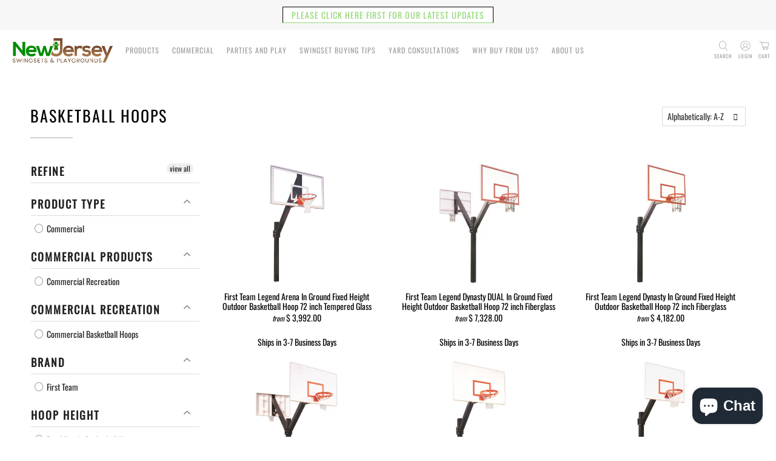

--- FILE ---
content_type: text/html; charset=utf-8
request_url: https://njswingsets.com/collections/basketball-hoops/5-5-ft-overhang
body_size: 73662
content:


 <!doctype html>
<html lang="en">
<head>
	<!-- Added by AVADA SEO Suite -->
	
	<!-- /Added by AVADA SEO Suite --> <meta charset="utf-8"> <meta http-equiv="cleartype" content="on"> <meta name=“robots” content=“noindex, follow”> <meta name="viewport" content="width=device-width,initial-scale=1"> <meta name="theme-color" content="#ffffff"> <link rel="canonical" href="https://njswingsets.com/collections/basketball-hoops" />
  
<title>Basketball Hoops Tagged "5-5-ft-overhang" - NJ Swingsets</title> <link rel="preconnect dns-prefetch" href="https://fonts.shopifycdn.com" /> <link rel="preconnect dns-prefetch" href="https://cdn.shopify.com" /> <link rel="preconnect dns-prefetch" href="https://v.shopify.com" /> <link rel="preconnect dns-prefetch" href="https://cdn.shopifycloud.com" /> <link href="//njswingsets.com/cdn/shop/t/27/assets/fancybox.css?v=30466120580444283401641639746" rel="stylesheet" type="text/css" media="all" /> <!-- Stylesheets for Flex "1.1.3" --> <link href="//njswingsets.com/cdn/shop/t/27/assets/styles.scss.css?v=107211730110864974311759331655" rel="stylesheet" type="text/css" media="all" /> <script>
    

Shopify = window.Shopify || {};


Currency = window.Currency || {};
Currency.show_multiple_currencies = false;
Currency.shop_currency = "USD";
Currency.default_currency = "USD";
Currency.display_format = "money_with_currency_format";
Currency.money_format = "$ {{amount}} USD";
Currency.money_format_no_currency = "$ {{amount}}";
Currency.money_format_currency = "$ {{amount}} USD";



Window.theme = {};
Window.theme.allCountryOptionTags = "\u003coption value=\"United States\" data-provinces=\"[[\u0026quot;Alabama\u0026quot;,\u0026quot;Alabama\u0026quot;],[\u0026quot;Alaska\u0026quot;,\u0026quot;Alaska\u0026quot;],[\u0026quot;American Samoa\u0026quot;,\u0026quot;American Samoa\u0026quot;],[\u0026quot;Arizona\u0026quot;,\u0026quot;Arizona\u0026quot;],[\u0026quot;Arkansas\u0026quot;,\u0026quot;Arkansas\u0026quot;],[\u0026quot;Armed Forces Americas\u0026quot;,\u0026quot;Armed Forces Americas\u0026quot;],[\u0026quot;Armed Forces Europe\u0026quot;,\u0026quot;Armed Forces Europe\u0026quot;],[\u0026quot;Armed Forces Pacific\u0026quot;,\u0026quot;Armed Forces Pacific\u0026quot;],[\u0026quot;California\u0026quot;,\u0026quot;California\u0026quot;],[\u0026quot;Colorado\u0026quot;,\u0026quot;Colorado\u0026quot;],[\u0026quot;Connecticut\u0026quot;,\u0026quot;Connecticut\u0026quot;],[\u0026quot;Delaware\u0026quot;,\u0026quot;Delaware\u0026quot;],[\u0026quot;District of Columbia\u0026quot;,\u0026quot;Washington DC\u0026quot;],[\u0026quot;Federated States of Micronesia\u0026quot;,\u0026quot;Micronesia\u0026quot;],[\u0026quot;Florida\u0026quot;,\u0026quot;Florida\u0026quot;],[\u0026quot;Georgia\u0026quot;,\u0026quot;Georgia\u0026quot;],[\u0026quot;Guam\u0026quot;,\u0026quot;Guam\u0026quot;],[\u0026quot;Hawaii\u0026quot;,\u0026quot;Hawaii\u0026quot;],[\u0026quot;Idaho\u0026quot;,\u0026quot;Idaho\u0026quot;],[\u0026quot;Illinois\u0026quot;,\u0026quot;Illinois\u0026quot;],[\u0026quot;Indiana\u0026quot;,\u0026quot;Indiana\u0026quot;],[\u0026quot;Iowa\u0026quot;,\u0026quot;Iowa\u0026quot;],[\u0026quot;Kansas\u0026quot;,\u0026quot;Kansas\u0026quot;],[\u0026quot;Kentucky\u0026quot;,\u0026quot;Kentucky\u0026quot;],[\u0026quot;Louisiana\u0026quot;,\u0026quot;Louisiana\u0026quot;],[\u0026quot;Maine\u0026quot;,\u0026quot;Maine\u0026quot;],[\u0026quot;Marshall Islands\u0026quot;,\u0026quot;Marshall Islands\u0026quot;],[\u0026quot;Maryland\u0026quot;,\u0026quot;Maryland\u0026quot;],[\u0026quot;Massachusetts\u0026quot;,\u0026quot;Massachusetts\u0026quot;],[\u0026quot;Michigan\u0026quot;,\u0026quot;Michigan\u0026quot;],[\u0026quot;Minnesota\u0026quot;,\u0026quot;Minnesota\u0026quot;],[\u0026quot;Mississippi\u0026quot;,\u0026quot;Mississippi\u0026quot;],[\u0026quot;Missouri\u0026quot;,\u0026quot;Missouri\u0026quot;],[\u0026quot;Montana\u0026quot;,\u0026quot;Montana\u0026quot;],[\u0026quot;Nebraska\u0026quot;,\u0026quot;Nebraska\u0026quot;],[\u0026quot;Nevada\u0026quot;,\u0026quot;Nevada\u0026quot;],[\u0026quot;New Hampshire\u0026quot;,\u0026quot;New Hampshire\u0026quot;],[\u0026quot;New Jersey\u0026quot;,\u0026quot;New Jersey\u0026quot;],[\u0026quot;New Mexico\u0026quot;,\u0026quot;New Mexico\u0026quot;],[\u0026quot;New York\u0026quot;,\u0026quot;New York\u0026quot;],[\u0026quot;North Carolina\u0026quot;,\u0026quot;North Carolina\u0026quot;],[\u0026quot;North Dakota\u0026quot;,\u0026quot;North Dakota\u0026quot;],[\u0026quot;Northern Mariana Islands\u0026quot;,\u0026quot;Northern Mariana Islands\u0026quot;],[\u0026quot;Ohio\u0026quot;,\u0026quot;Ohio\u0026quot;],[\u0026quot;Oklahoma\u0026quot;,\u0026quot;Oklahoma\u0026quot;],[\u0026quot;Oregon\u0026quot;,\u0026quot;Oregon\u0026quot;],[\u0026quot;Palau\u0026quot;,\u0026quot;Palau\u0026quot;],[\u0026quot;Pennsylvania\u0026quot;,\u0026quot;Pennsylvania\u0026quot;],[\u0026quot;Puerto Rico\u0026quot;,\u0026quot;Puerto Rico\u0026quot;],[\u0026quot;Rhode Island\u0026quot;,\u0026quot;Rhode Island\u0026quot;],[\u0026quot;South Carolina\u0026quot;,\u0026quot;South Carolina\u0026quot;],[\u0026quot;South Dakota\u0026quot;,\u0026quot;South Dakota\u0026quot;],[\u0026quot;Tennessee\u0026quot;,\u0026quot;Tennessee\u0026quot;],[\u0026quot;Texas\u0026quot;,\u0026quot;Texas\u0026quot;],[\u0026quot;Utah\u0026quot;,\u0026quot;Utah\u0026quot;],[\u0026quot;Vermont\u0026quot;,\u0026quot;Vermont\u0026quot;],[\u0026quot;Virgin Islands\u0026quot;,\u0026quot;U.S. Virgin Islands\u0026quot;],[\u0026quot;Virginia\u0026quot;,\u0026quot;Virginia\u0026quot;],[\u0026quot;Washington\u0026quot;,\u0026quot;Washington\u0026quot;],[\u0026quot;West Virginia\u0026quot;,\u0026quot;West Virginia\u0026quot;],[\u0026quot;Wisconsin\u0026quot;,\u0026quot;Wisconsin\u0026quot;],[\u0026quot;Wyoming\u0026quot;,\u0026quot;Wyoming\u0026quot;]]\"\u003eUnited States\u003c\/option\u003e\n\u003coption value=\"---\" data-provinces=\"[]\"\u003e---\u003c\/option\u003e\n\u003coption value=\"Afghanistan\" data-provinces=\"[]\"\u003eAfghanistan\u003c\/option\u003e\n\u003coption value=\"Aland Islands\" data-provinces=\"[]\"\u003eÅland Islands\u003c\/option\u003e\n\u003coption value=\"Albania\" data-provinces=\"[]\"\u003eAlbania\u003c\/option\u003e\n\u003coption value=\"Algeria\" data-provinces=\"[]\"\u003eAlgeria\u003c\/option\u003e\n\u003coption value=\"Andorra\" data-provinces=\"[]\"\u003eAndorra\u003c\/option\u003e\n\u003coption value=\"Angola\" data-provinces=\"[]\"\u003eAngola\u003c\/option\u003e\n\u003coption value=\"Anguilla\" data-provinces=\"[]\"\u003eAnguilla\u003c\/option\u003e\n\u003coption value=\"Antigua And Barbuda\" data-provinces=\"[]\"\u003eAntigua \u0026 Barbuda\u003c\/option\u003e\n\u003coption value=\"Argentina\" data-provinces=\"[[\u0026quot;Buenos Aires\u0026quot;,\u0026quot;Buenos Aires Province\u0026quot;],[\u0026quot;Catamarca\u0026quot;,\u0026quot;Catamarca\u0026quot;],[\u0026quot;Chaco\u0026quot;,\u0026quot;Chaco\u0026quot;],[\u0026quot;Chubut\u0026quot;,\u0026quot;Chubut\u0026quot;],[\u0026quot;Ciudad Autónoma de Buenos Aires\u0026quot;,\u0026quot;Buenos Aires (Autonomous City)\u0026quot;],[\u0026quot;Corrientes\u0026quot;,\u0026quot;Corrientes\u0026quot;],[\u0026quot;Córdoba\u0026quot;,\u0026quot;Córdoba\u0026quot;],[\u0026quot;Entre Ríos\u0026quot;,\u0026quot;Entre Ríos\u0026quot;],[\u0026quot;Formosa\u0026quot;,\u0026quot;Formosa\u0026quot;],[\u0026quot;Jujuy\u0026quot;,\u0026quot;Jujuy\u0026quot;],[\u0026quot;La Pampa\u0026quot;,\u0026quot;La Pampa\u0026quot;],[\u0026quot;La Rioja\u0026quot;,\u0026quot;La Rioja\u0026quot;],[\u0026quot;Mendoza\u0026quot;,\u0026quot;Mendoza\u0026quot;],[\u0026quot;Misiones\u0026quot;,\u0026quot;Misiones\u0026quot;],[\u0026quot;Neuquén\u0026quot;,\u0026quot;Neuquén\u0026quot;],[\u0026quot;Río Negro\u0026quot;,\u0026quot;Río Negro\u0026quot;],[\u0026quot;Salta\u0026quot;,\u0026quot;Salta\u0026quot;],[\u0026quot;San Juan\u0026quot;,\u0026quot;San Juan\u0026quot;],[\u0026quot;San Luis\u0026quot;,\u0026quot;San Luis\u0026quot;],[\u0026quot;Santa Cruz\u0026quot;,\u0026quot;Santa Cruz\u0026quot;],[\u0026quot;Santa Fe\u0026quot;,\u0026quot;Santa Fe\u0026quot;],[\u0026quot;Santiago Del Estero\u0026quot;,\u0026quot;Santiago del Estero\u0026quot;],[\u0026quot;Tierra Del Fuego\u0026quot;,\u0026quot;Tierra del Fuego\u0026quot;],[\u0026quot;Tucumán\u0026quot;,\u0026quot;Tucumán\u0026quot;]]\"\u003eArgentina\u003c\/option\u003e\n\u003coption value=\"Armenia\" data-provinces=\"[]\"\u003eArmenia\u003c\/option\u003e\n\u003coption value=\"Aruba\" data-provinces=\"[]\"\u003eAruba\u003c\/option\u003e\n\u003coption value=\"Ascension Island\" data-provinces=\"[]\"\u003eAscension Island\u003c\/option\u003e\n\u003coption value=\"Australia\" data-provinces=\"[[\u0026quot;Australian Capital Territory\u0026quot;,\u0026quot;Australian Capital Territory\u0026quot;],[\u0026quot;New South Wales\u0026quot;,\u0026quot;New South Wales\u0026quot;],[\u0026quot;Northern Territory\u0026quot;,\u0026quot;Northern Territory\u0026quot;],[\u0026quot;Queensland\u0026quot;,\u0026quot;Queensland\u0026quot;],[\u0026quot;South Australia\u0026quot;,\u0026quot;South Australia\u0026quot;],[\u0026quot;Tasmania\u0026quot;,\u0026quot;Tasmania\u0026quot;],[\u0026quot;Victoria\u0026quot;,\u0026quot;Victoria\u0026quot;],[\u0026quot;Western Australia\u0026quot;,\u0026quot;Western Australia\u0026quot;]]\"\u003eAustralia\u003c\/option\u003e\n\u003coption value=\"Austria\" data-provinces=\"[]\"\u003eAustria\u003c\/option\u003e\n\u003coption value=\"Azerbaijan\" data-provinces=\"[]\"\u003eAzerbaijan\u003c\/option\u003e\n\u003coption value=\"Bahamas\" data-provinces=\"[]\"\u003eBahamas\u003c\/option\u003e\n\u003coption value=\"Bahrain\" data-provinces=\"[]\"\u003eBahrain\u003c\/option\u003e\n\u003coption value=\"Bangladesh\" data-provinces=\"[]\"\u003eBangladesh\u003c\/option\u003e\n\u003coption value=\"Barbados\" data-provinces=\"[]\"\u003eBarbados\u003c\/option\u003e\n\u003coption value=\"Belarus\" data-provinces=\"[]\"\u003eBelarus\u003c\/option\u003e\n\u003coption value=\"Belgium\" data-provinces=\"[]\"\u003eBelgium\u003c\/option\u003e\n\u003coption value=\"Belize\" data-provinces=\"[]\"\u003eBelize\u003c\/option\u003e\n\u003coption value=\"Benin\" data-provinces=\"[]\"\u003eBenin\u003c\/option\u003e\n\u003coption value=\"Bermuda\" data-provinces=\"[]\"\u003eBermuda\u003c\/option\u003e\n\u003coption value=\"Bhutan\" data-provinces=\"[]\"\u003eBhutan\u003c\/option\u003e\n\u003coption value=\"Bolivia\" data-provinces=\"[]\"\u003eBolivia\u003c\/option\u003e\n\u003coption value=\"Bosnia And Herzegovina\" data-provinces=\"[]\"\u003eBosnia \u0026 Herzegovina\u003c\/option\u003e\n\u003coption value=\"Botswana\" data-provinces=\"[]\"\u003eBotswana\u003c\/option\u003e\n\u003coption value=\"Brazil\" data-provinces=\"[[\u0026quot;Acre\u0026quot;,\u0026quot;Acre\u0026quot;],[\u0026quot;Alagoas\u0026quot;,\u0026quot;Alagoas\u0026quot;],[\u0026quot;Amapá\u0026quot;,\u0026quot;Amapá\u0026quot;],[\u0026quot;Amazonas\u0026quot;,\u0026quot;Amazonas\u0026quot;],[\u0026quot;Bahia\u0026quot;,\u0026quot;Bahia\u0026quot;],[\u0026quot;Ceará\u0026quot;,\u0026quot;Ceará\u0026quot;],[\u0026quot;Distrito Federal\u0026quot;,\u0026quot;Federal District\u0026quot;],[\u0026quot;Espírito Santo\u0026quot;,\u0026quot;Espírito Santo\u0026quot;],[\u0026quot;Goiás\u0026quot;,\u0026quot;Goiás\u0026quot;],[\u0026quot;Maranhão\u0026quot;,\u0026quot;Maranhão\u0026quot;],[\u0026quot;Mato Grosso\u0026quot;,\u0026quot;Mato Grosso\u0026quot;],[\u0026quot;Mato Grosso do Sul\u0026quot;,\u0026quot;Mato Grosso do Sul\u0026quot;],[\u0026quot;Minas Gerais\u0026quot;,\u0026quot;Minas Gerais\u0026quot;],[\u0026quot;Paraná\u0026quot;,\u0026quot;Paraná\u0026quot;],[\u0026quot;Paraíba\u0026quot;,\u0026quot;Paraíba\u0026quot;],[\u0026quot;Pará\u0026quot;,\u0026quot;Pará\u0026quot;],[\u0026quot;Pernambuco\u0026quot;,\u0026quot;Pernambuco\u0026quot;],[\u0026quot;Piauí\u0026quot;,\u0026quot;Piauí\u0026quot;],[\u0026quot;Rio Grande do Norte\u0026quot;,\u0026quot;Rio Grande do Norte\u0026quot;],[\u0026quot;Rio Grande do Sul\u0026quot;,\u0026quot;Rio Grande do Sul\u0026quot;],[\u0026quot;Rio de Janeiro\u0026quot;,\u0026quot;Rio de Janeiro\u0026quot;],[\u0026quot;Rondônia\u0026quot;,\u0026quot;Rondônia\u0026quot;],[\u0026quot;Roraima\u0026quot;,\u0026quot;Roraima\u0026quot;],[\u0026quot;Santa Catarina\u0026quot;,\u0026quot;Santa Catarina\u0026quot;],[\u0026quot;Sergipe\u0026quot;,\u0026quot;Sergipe\u0026quot;],[\u0026quot;São Paulo\u0026quot;,\u0026quot;São Paulo\u0026quot;],[\u0026quot;Tocantins\u0026quot;,\u0026quot;Tocantins\u0026quot;]]\"\u003eBrazil\u003c\/option\u003e\n\u003coption value=\"British Indian Ocean Territory\" data-provinces=\"[]\"\u003eBritish Indian Ocean Territory\u003c\/option\u003e\n\u003coption value=\"Virgin Islands, British\" data-provinces=\"[]\"\u003eBritish Virgin Islands\u003c\/option\u003e\n\u003coption value=\"Brunei\" data-provinces=\"[]\"\u003eBrunei\u003c\/option\u003e\n\u003coption value=\"Bulgaria\" data-provinces=\"[]\"\u003eBulgaria\u003c\/option\u003e\n\u003coption value=\"Burkina Faso\" data-provinces=\"[]\"\u003eBurkina Faso\u003c\/option\u003e\n\u003coption value=\"Burundi\" data-provinces=\"[]\"\u003eBurundi\u003c\/option\u003e\n\u003coption value=\"Cambodia\" data-provinces=\"[]\"\u003eCambodia\u003c\/option\u003e\n\u003coption value=\"Republic of Cameroon\" data-provinces=\"[]\"\u003eCameroon\u003c\/option\u003e\n\u003coption value=\"Canada\" data-provinces=\"[[\u0026quot;Alberta\u0026quot;,\u0026quot;Alberta\u0026quot;],[\u0026quot;British Columbia\u0026quot;,\u0026quot;British Columbia\u0026quot;],[\u0026quot;Manitoba\u0026quot;,\u0026quot;Manitoba\u0026quot;],[\u0026quot;New Brunswick\u0026quot;,\u0026quot;New Brunswick\u0026quot;],[\u0026quot;Newfoundland and Labrador\u0026quot;,\u0026quot;Newfoundland and Labrador\u0026quot;],[\u0026quot;Northwest Territories\u0026quot;,\u0026quot;Northwest Territories\u0026quot;],[\u0026quot;Nova Scotia\u0026quot;,\u0026quot;Nova Scotia\u0026quot;],[\u0026quot;Nunavut\u0026quot;,\u0026quot;Nunavut\u0026quot;],[\u0026quot;Ontario\u0026quot;,\u0026quot;Ontario\u0026quot;],[\u0026quot;Prince Edward Island\u0026quot;,\u0026quot;Prince Edward Island\u0026quot;],[\u0026quot;Quebec\u0026quot;,\u0026quot;Quebec\u0026quot;],[\u0026quot;Saskatchewan\u0026quot;,\u0026quot;Saskatchewan\u0026quot;],[\u0026quot;Yukon\u0026quot;,\u0026quot;Yukon\u0026quot;]]\"\u003eCanada\u003c\/option\u003e\n\u003coption value=\"Cape Verde\" data-provinces=\"[]\"\u003eCape Verde\u003c\/option\u003e\n\u003coption value=\"Caribbean Netherlands\" data-provinces=\"[]\"\u003eCaribbean Netherlands\u003c\/option\u003e\n\u003coption value=\"Cayman Islands\" data-provinces=\"[]\"\u003eCayman Islands\u003c\/option\u003e\n\u003coption value=\"Central African Republic\" data-provinces=\"[]\"\u003eCentral African Republic\u003c\/option\u003e\n\u003coption value=\"Chad\" data-provinces=\"[]\"\u003eChad\u003c\/option\u003e\n\u003coption value=\"Chile\" data-provinces=\"[[\u0026quot;Antofagasta\u0026quot;,\u0026quot;Antofagasta\u0026quot;],[\u0026quot;Araucanía\u0026quot;,\u0026quot;Araucanía\u0026quot;],[\u0026quot;Arica and Parinacota\u0026quot;,\u0026quot;Arica y Parinacota\u0026quot;],[\u0026quot;Atacama\u0026quot;,\u0026quot;Atacama\u0026quot;],[\u0026quot;Aysén\u0026quot;,\u0026quot;Aysén\u0026quot;],[\u0026quot;Biobío\u0026quot;,\u0026quot;Bío Bío\u0026quot;],[\u0026quot;Coquimbo\u0026quot;,\u0026quot;Coquimbo\u0026quot;],[\u0026quot;Los Lagos\u0026quot;,\u0026quot;Los Lagos\u0026quot;],[\u0026quot;Los Ríos\u0026quot;,\u0026quot;Los Ríos\u0026quot;],[\u0026quot;Magallanes\u0026quot;,\u0026quot;Magallanes Region\u0026quot;],[\u0026quot;Maule\u0026quot;,\u0026quot;Maule\u0026quot;],[\u0026quot;O\u0026#39;Higgins\u0026quot;,\u0026quot;Libertador General Bernardo O’Higgins\u0026quot;],[\u0026quot;Santiago\u0026quot;,\u0026quot;Santiago Metropolitan\u0026quot;],[\u0026quot;Tarapacá\u0026quot;,\u0026quot;Tarapacá\u0026quot;],[\u0026quot;Valparaíso\u0026quot;,\u0026quot;Valparaíso\u0026quot;],[\u0026quot;Ñuble\u0026quot;,\u0026quot;Ñuble\u0026quot;]]\"\u003eChile\u003c\/option\u003e\n\u003coption value=\"China\" data-provinces=\"[[\u0026quot;Anhui\u0026quot;,\u0026quot;Anhui\u0026quot;],[\u0026quot;Beijing\u0026quot;,\u0026quot;Beijing\u0026quot;],[\u0026quot;Chongqing\u0026quot;,\u0026quot;Chongqing\u0026quot;],[\u0026quot;Fujian\u0026quot;,\u0026quot;Fujian\u0026quot;],[\u0026quot;Gansu\u0026quot;,\u0026quot;Gansu\u0026quot;],[\u0026quot;Guangdong\u0026quot;,\u0026quot;Guangdong\u0026quot;],[\u0026quot;Guangxi\u0026quot;,\u0026quot;Guangxi\u0026quot;],[\u0026quot;Guizhou\u0026quot;,\u0026quot;Guizhou\u0026quot;],[\u0026quot;Hainan\u0026quot;,\u0026quot;Hainan\u0026quot;],[\u0026quot;Hebei\u0026quot;,\u0026quot;Hebei\u0026quot;],[\u0026quot;Heilongjiang\u0026quot;,\u0026quot;Heilongjiang\u0026quot;],[\u0026quot;Henan\u0026quot;,\u0026quot;Henan\u0026quot;],[\u0026quot;Hubei\u0026quot;,\u0026quot;Hubei\u0026quot;],[\u0026quot;Hunan\u0026quot;,\u0026quot;Hunan\u0026quot;],[\u0026quot;Inner Mongolia\u0026quot;,\u0026quot;Inner Mongolia\u0026quot;],[\u0026quot;Jiangsu\u0026quot;,\u0026quot;Jiangsu\u0026quot;],[\u0026quot;Jiangxi\u0026quot;,\u0026quot;Jiangxi\u0026quot;],[\u0026quot;Jilin\u0026quot;,\u0026quot;Jilin\u0026quot;],[\u0026quot;Liaoning\u0026quot;,\u0026quot;Liaoning\u0026quot;],[\u0026quot;Ningxia\u0026quot;,\u0026quot;Ningxia\u0026quot;],[\u0026quot;Qinghai\u0026quot;,\u0026quot;Qinghai\u0026quot;],[\u0026quot;Shaanxi\u0026quot;,\u0026quot;Shaanxi\u0026quot;],[\u0026quot;Shandong\u0026quot;,\u0026quot;Shandong\u0026quot;],[\u0026quot;Shanghai\u0026quot;,\u0026quot;Shanghai\u0026quot;],[\u0026quot;Shanxi\u0026quot;,\u0026quot;Shanxi\u0026quot;],[\u0026quot;Sichuan\u0026quot;,\u0026quot;Sichuan\u0026quot;],[\u0026quot;Tianjin\u0026quot;,\u0026quot;Tianjin\u0026quot;],[\u0026quot;Xinjiang\u0026quot;,\u0026quot;Xinjiang\u0026quot;],[\u0026quot;Xizang\u0026quot;,\u0026quot;Tibet\u0026quot;],[\u0026quot;Yunnan\u0026quot;,\u0026quot;Yunnan\u0026quot;],[\u0026quot;Zhejiang\u0026quot;,\u0026quot;Zhejiang\u0026quot;]]\"\u003eChina\u003c\/option\u003e\n\u003coption value=\"Christmas Island\" data-provinces=\"[]\"\u003eChristmas Island\u003c\/option\u003e\n\u003coption value=\"Cocos (Keeling) Islands\" data-provinces=\"[]\"\u003eCocos (Keeling) Islands\u003c\/option\u003e\n\u003coption value=\"Colombia\" data-provinces=\"[[\u0026quot;Amazonas\u0026quot;,\u0026quot;Amazonas\u0026quot;],[\u0026quot;Antioquia\u0026quot;,\u0026quot;Antioquia\u0026quot;],[\u0026quot;Arauca\u0026quot;,\u0026quot;Arauca\u0026quot;],[\u0026quot;Atlántico\u0026quot;,\u0026quot;Atlántico\u0026quot;],[\u0026quot;Bogotá, D.C.\u0026quot;,\u0026quot;Capital District\u0026quot;],[\u0026quot;Bolívar\u0026quot;,\u0026quot;Bolívar\u0026quot;],[\u0026quot;Boyacá\u0026quot;,\u0026quot;Boyacá\u0026quot;],[\u0026quot;Caldas\u0026quot;,\u0026quot;Caldas\u0026quot;],[\u0026quot;Caquetá\u0026quot;,\u0026quot;Caquetá\u0026quot;],[\u0026quot;Casanare\u0026quot;,\u0026quot;Casanare\u0026quot;],[\u0026quot;Cauca\u0026quot;,\u0026quot;Cauca\u0026quot;],[\u0026quot;Cesar\u0026quot;,\u0026quot;Cesar\u0026quot;],[\u0026quot;Chocó\u0026quot;,\u0026quot;Chocó\u0026quot;],[\u0026quot;Cundinamarca\u0026quot;,\u0026quot;Cundinamarca\u0026quot;],[\u0026quot;Córdoba\u0026quot;,\u0026quot;Córdoba\u0026quot;],[\u0026quot;Guainía\u0026quot;,\u0026quot;Guainía\u0026quot;],[\u0026quot;Guaviare\u0026quot;,\u0026quot;Guaviare\u0026quot;],[\u0026quot;Huila\u0026quot;,\u0026quot;Huila\u0026quot;],[\u0026quot;La Guajira\u0026quot;,\u0026quot;La Guajira\u0026quot;],[\u0026quot;Magdalena\u0026quot;,\u0026quot;Magdalena\u0026quot;],[\u0026quot;Meta\u0026quot;,\u0026quot;Meta\u0026quot;],[\u0026quot;Nariño\u0026quot;,\u0026quot;Nariño\u0026quot;],[\u0026quot;Norte de Santander\u0026quot;,\u0026quot;Norte de Santander\u0026quot;],[\u0026quot;Putumayo\u0026quot;,\u0026quot;Putumayo\u0026quot;],[\u0026quot;Quindío\u0026quot;,\u0026quot;Quindío\u0026quot;],[\u0026quot;Risaralda\u0026quot;,\u0026quot;Risaralda\u0026quot;],[\u0026quot;San Andrés, Providencia y Santa Catalina\u0026quot;,\u0026quot;San Andrés \\u0026 Providencia\u0026quot;],[\u0026quot;Santander\u0026quot;,\u0026quot;Santander\u0026quot;],[\u0026quot;Sucre\u0026quot;,\u0026quot;Sucre\u0026quot;],[\u0026quot;Tolima\u0026quot;,\u0026quot;Tolima\u0026quot;],[\u0026quot;Valle del Cauca\u0026quot;,\u0026quot;Valle del Cauca\u0026quot;],[\u0026quot;Vaupés\u0026quot;,\u0026quot;Vaupés\u0026quot;],[\u0026quot;Vichada\u0026quot;,\u0026quot;Vichada\u0026quot;]]\"\u003eColombia\u003c\/option\u003e\n\u003coption value=\"Comoros\" data-provinces=\"[]\"\u003eComoros\u003c\/option\u003e\n\u003coption value=\"Congo\" data-provinces=\"[]\"\u003eCongo - Brazzaville\u003c\/option\u003e\n\u003coption value=\"Congo, The Democratic Republic Of The\" data-provinces=\"[]\"\u003eCongo - Kinshasa\u003c\/option\u003e\n\u003coption value=\"Cook Islands\" data-provinces=\"[]\"\u003eCook Islands\u003c\/option\u003e\n\u003coption value=\"Costa Rica\" data-provinces=\"[[\u0026quot;Alajuela\u0026quot;,\u0026quot;Alajuela\u0026quot;],[\u0026quot;Cartago\u0026quot;,\u0026quot;Cartago\u0026quot;],[\u0026quot;Guanacaste\u0026quot;,\u0026quot;Guanacaste\u0026quot;],[\u0026quot;Heredia\u0026quot;,\u0026quot;Heredia\u0026quot;],[\u0026quot;Limón\u0026quot;,\u0026quot;Limón\u0026quot;],[\u0026quot;Puntarenas\u0026quot;,\u0026quot;Puntarenas\u0026quot;],[\u0026quot;San José\u0026quot;,\u0026quot;San José\u0026quot;]]\"\u003eCosta Rica\u003c\/option\u003e\n\u003coption value=\"Croatia\" data-provinces=\"[]\"\u003eCroatia\u003c\/option\u003e\n\u003coption value=\"Curaçao\" data-provinces=\"[]\"\u003eCuraçao\u003c\/option\u003e\n\u003coption value=\"Cyprus\" data-provinces=\"[]\"\u003eCyprus\u003c\/option\u003e\n\u003coption value=\"Czech Republic\" data-provinces=\"[]\"\u003eCzechia\u003c\/option\u003e\n\u003coption value=\"Côte d'Ivoire\" data-provinces=\"[]\"\u003eCôte d’Ivoire\u003c\/option\u003e\n\u003coption value=\"Denmark\" data-provinces=\"[]\"\u003eDenmark\u003c\/option\u003e\n\u003coption value=\"Djibouti\" data-provinces=\"[]\"\u003eDjibouti\u003c\/option\u003e\n\u003coption value=\"Dominica\" data-provinces=\"[]\"\u003eDominica\u003c\/option\u003e\n\u003coption value=\"Dominican Republic\" data-provinces=\"[]\"\u003eDominican Republic\u003c\/option\u003e\n\u003coption value=\"Ecuador\" data-provinces=\"[]\"\u003eEcuador\u003c\/option\u003e\n\u003coption value=\"Egypt\" data-provinces=\"[[\u0026quot;6th of October\u0026quot;,\u0026quot;6th of October\u0026quot;],[\u0026quot;Al Sharqia\u0026quot;,\u0026quot;Al Sharqia\u0026quot;],[\u0026quot;Alexandria\u0026quot;,\u0026quot;Alexandria\u0026quot;],[\u0026quot;Aswan\u0026quot;,\u0026quot;Aswan\u0026quot;],[\u0026quot;Asyut\u0026quot;,\u0026quot;Asyut\u0026quot;],[\u0026quot;Beheira\u0026quot;,\u0026quot;Beheira\u0026quot;],[\u0026quot;Beni Suef\u0026quot;,\u0026quot;Beni Suef\u0026quot;],[\u0026quot;Cairo\u0026quot;,\u0026quot;Cairo\u0026quot;],[\u0026quot;Dakahlia\u0026quot;,\u0026quot;Dakahlia\u0026quot;],[\u0026quot;Damietta\u0026quot;,\u0026quot;Damietta\u0026quot;],[\u0026quot;Faiyum\u0026quot;,\u0026quot;Faiyum\u0026quot;],[\u0026quot;Gharbia\u0026quot;,\u0026quot;Gharbia\u0026quot;],[\u0026quot;Giza\u0026quot;,\u0026quot;Giza\u0026quot;],[\u0026quot;Helwan\u0026quot;,\u0026quot;Helwan\u0026quot;],[\u0026quot;Ismailia\u0026quot;,\u0026quot;Ismailia\u0026quot;],[\u0026quot;Kafr el-Sheikh\u0026quot;,\u0026quot;Kafr el-Sheikh\u0026quot;],[\u0026quot;Luxor\u0026quot;,\u0026quot;Luxor\u0026quot;],[\u0026quot;Matrouh\u0026quot;,\u0026quot;Matrouh\u0026quot;],[\u0026quot;Minya\u0026quot;,\u0026quot;Minya\u0026quot;],[\u0026quot;Monufia\u0026quot;,\u0026quot;Monufia\u0026quot;],[\u0026quot;New Valley\u0026quot;,\u0026quot;New Valley\u0026quot;],[\u0026quot;North Sinai\u0026quot;,\u0026quot;North Sinai\u0026quot;],[\u0026quot;Port Said\u0026quot;,\u0026quot;Port Said\u0026quot;],[\u0026quot;Qalyubia\u0026quot;,\u0026quot;Qalyubia\u0026quot;],[\u0026quot;Qena\u0026quot;,\u0026quot;Qena\u0026quot;],[\u0026quot;Red Sea\u0026quot;,\u0026quot;Red Sea\u0026quot;],[\u0026quot;Sohag\u0026quot;,\u0026quot;Sohag\u0026quot;],[\u0026quot;South Sinai\u0026quot;,\u0026quot;South Sinai\u0026quot;],[\u0026quot;Suez\u0026quot;,\u0026quot;Suez\u0026quot;]]\"\u003eEgypt\u003c\/option\u003e\n\u003coption value=\"El Salvador\" data-provinces=\"[[\u0026quot;Ahuachapán\u0026quot;,\u0026quot;Ahuachapán\u0026quot;],[\u0026quot;Cabañas\u0026quot;,\u0026quot;Cabañas\u0026quot;],[\u0026quot;Chalatenango\u0026quot;,\u0026quot;Chalatenango\u0026quot;],[\u0026quot;Cuscatlán\u0026quot;,\u0026quot;Cuscatlán\u0026quot;],[\u0026quot;La Libertad\u0026quot;,\u0026quot;La Libertad\u0026quot;],[\u0026quot;La Paz\u0026quot;,\u0026quot;La Paz\u0026quot;],[\u0026quot;La Unión\u0026quot;,\u0026quot;La Unión\u0026quot;],[\u0026quot;Morazán\u0026quot;,\u0026quot;Morazán\u0026quot;],[\u0026quot;San Miguel\u0026quot;,\u0026quot;San Miguel\u0026quot;],[\u0026quot;San Salvador\u0026quot;,\u0026quot;San Salvador\u0026quot;],[\u0026quot;San Vicente\u0026quot;,\u0026quot;San Vicente\u0026quot;],[\u0026quot;Santa Ana\u0026quot;,\u0026quot;Santa Ana\u0026quot;],[\u0026quot;Sonsonate\u0026quot;,\u0026quot;Sonsonate\u0026quot;],[\u0026quot;Usulután\u0026quot;,\u0026quot;Usulután\u0026quot;]]\"\u003eEl Salvador\u003c\/option\u003e\n\u003coption value=\"Equatorial Guinea\" data-provinces=\"[]\"\u003eEquatorial Guinea\u003c\/option\u003e\n\u003coption value=\"Eritrea\" data-provinces=\"[]\"\u003eEritrea\u003c\/option\u003e\n\u003coption value=\"Estonia\" data-provinces=\"[]\"\u003eEstonia\u003c\/option\u003e\n\u003coption value=\"Eswatini\" data-provinces=\"[]\"\u003eEswatini\u003c\/option\u003e\n\u003coption value=\"Ethiopia\" data-provinces=\"[]\"\u003eEthiopia\u003c\/option\u003e\n\u003coption value=\"Falkland Islands (Malvinas)\" data-provinces=\"[]\"\u003eFalkland Islands\u003c\/option\u003e\n\u003coption value=\"Faroe Islands\" data-provinces=\"[]\"\u003eFaroe Islands\u003c\/option\u003e\n\u003coption value=\"Fiji\" data-provinces=\"[]\"\u003eFiji\u003c\/option\u003e\n\u003coption value=\"Finland\" data-provinces=\"[]\"\u003eFinland\u003c\/option\u003e\n\u003coption value=\"France\" data-provinces=\"[]\"\u003eFrance\u003c\/option\u003e\n\u003coption value=\"French Guiana\" data-provinces=\"[]\"\u003eFrench Guiana\u003c\/option\u003e\n\u003coption value=\"French Polynesia\" data-provinces=\"[]\"\u003eFrench Polynesia\u003c\/option\u003e\n\u003coption value=\"French Southern Territories\" data-provinces=\"[]\"\u003eFrench Southern Territories\u003c\/option\u003e\n\u003coption value=\"Gabon\" data-provinces=\"[]\"\u003eGabon\u003c\/option\u003e\n\u003coption value=\"Gambia\" data-provinces=\"[]\"\u003eGambia\u003c\/option\u003e\n\u003coption value=\"Georgia\" data-provinces=\"[]\"\u003eGeorgia\u003c\/option\u003e\n\u003coption value=\"Germany\" data-provinces=\"[]\"\u003eGermany\u003c\/option\u003e\n\u003coption value=\"Ghana\" data-provinces=\"[]\"\u003eGhana\u003c\/option\u003e\n\u003coption value=\"Gibraltar\" data-provinces=\"[]\"\u003eGibraltar\u003c\/option\u003e\n\u003coption value=\"Greece\" data-provinces=\"[]\"\u003eGreece\u003c\/option\u003e\n\u003coption value=\"Greenland\" data-provinces=\"[]\"\u003eGreenland\u003c\/option\u003e\n\u003coption value=\"Grenada\" data-provinces=\"[]\"\u003eGrenada\u003c\/option\u003e\n\u003coption value=\"Guadeloupe\" data-provinces=\"[]\"\u003eGuadeloupe\u003c\/option\u003e\n\u003coption value=\"Guatemala\" data-provinces=\"[[\u0026quot;Alta Verapaz\u0026quot;,\u0026quot;Alta Verapaz\u0026quot;],[\u0026quot;Baja Verapaz\u0026quot;,\u0026quot;Baja Verapaz\u0026quot;],[\u0026quot;Chimaltenango\u0026quot;,\u0026quot;Chimaltenango\u0026quot;],[\u0026quot;Chiquimula\u0026quot;,\u0026quot;Chiquimula\u0026quot;],[\u0026quot;El Progreso\u0026quot;,\u0026quot;El Progreso\u0026quot;],[\u0026quot;Escuintla\u0026quot;,\u0026quot;Escuintla\u0026quot;],[\u0026quot;Guatemala\u0026quot;,\u0026quot;Guatemala\u0026quot;],[\u0026quot;Huehuetenango\u0026quot;,\u0026quot;Huehuetenango\u0026quot;],[\u0026quot;Izabal\u0026quot;,\u0026quot;Izabal\u0026quot;],[\u0026quot;Jalapa\u0026quot;,\u0026quot;Jalapa\u0026quot;],[\u0026quot;Jutiapa\u0026quot;,\u0026quot;Jutiapa\u0026quot;],[\u0026quot;Petén\u0026quot;,\u0026quot;Petén\u0026quot;],[\u0026quot;Quetzaltenango\u0026quot;,\u0026quot;Quetzaltenango\u0026quot;],[\u0026quot;Quiché\u0026quot;,\u0026quot;Quiché\u0026quot;],[\u0026quot;Retalhuleu\u0026quot;,\u0026quot;Retalhuleu\u0026quot;],[\u0026quot;Sacatepéquez\u0026quot;,\u0026quot;Sacatepéquez\u0026quot;],[\u0026quot;San Marcos\u0026quot;,\u0026quot;San Marcos\u0026quot;],[\u0026quot;Santa Rosa\u0026quot;,\u0026quot;Santa Rosa\u0026quot;],[\u0026quot;Sololá\u0026quot;,\u0026quot;Sololá\u0026quot;],[\u0026quot;Suchitepéquez\u0026quot;,\u0026quot;Suchitepéquez\u0026quot;],[\u0026quot;Totonicapán\u0026quot;,\u0026quot;Totonicapán\u0026quot;],[\u0026quot;Zacapa\u0026quot;,\u0026quot;Zacapa\u0026quot;]]\"\u003eGuatemala\u003c\/option\u003e\n\u003coption value=\"Guernsey\" data-provinces=\"[]\"\u003eGuernsey\u003c\/option\u003e\n\u003coption value=\"Guinea\" data-provinces=\"[]\"\u003eGuinea\u003c\/option\u003e\n\u003coption value=\"Guinea Bissau\" data-provinces=\"[]\"\u003eGuinea-Bissau\u003c\/option\u003e\n\u003coption value=\"Guyana\" data-provinces=\"[]\"\u003eGuyana\u003c\/option\u003e\n\u003coption value=\"Haiti\" data-provinces=\"[]\"\u003eHaiti\u003c\/option\u003e\n\u003coption value=\"Honduras\" data-provinces=\"[]\"\u003eHonduras\u003c\/option\u003e\n\u003coption value=\"Hong Kong\" data-provinces=\"[[\u0026quot;Hong Kong Island\u0026quot;,\u0026quot;Hong Kong Island\u0026quot;],[\u0026quot;Kowloon\u0026quot;,\u0026quot;Kowloon\u0026quot;],[\u0026quot;New Territories\u0026quot;,\u0026quot;New Territories\u0026quot;]]\"\u003eHong Kong SAR\u003c\/option\u003e\n\u003coption value=\"Hungary\" data-provinces=\"[]\"\u003eHungary\u003c\/option\u003e\n\u003coption value=\"Iceland\" data-provinces=\"[]\"\u003eIceland\u003c\/option\u003e\n\u003coption value=\"India\" data-provinces=\"[[\u0026quot;Andaman and Nicobar Islands\u0026quot;,\u0026quot;Andaman and Nicobar Islands\u0026quot;],[\u0026quot;Andhra Pradesh\u0026quot;,\u0026quot;Andhra Pradesh\u0026quot;],[\u0026quot;Arunachal Pradesh\u0026quot;,\u0026quot;Arunachal Pradesh\u0026quot;],[\u0026quot;Assam\u0026quot;,\u0026quot;Assam\u0026quot;],[\u0026quot;Bihar\u0026quot;,\u0026quot;Bihar\u0026quot;],[\u0026quot;Chandigarh\u0026quot;,\u0026quot;Chandigarh\u0026quot;],[\u0026quot;Chhattisgarh\u0026quot;,\u0026quot;Chhattisgarh\u0026quot;],[\u0026quot;Dadra and Nagar Haveli\u0026quot;,\u0026quot;Dadra and Nagar Haveli\u0026quot;],[\u0026quot;Daman and Diu\u0026quot;,\u0026quot;Daman and Diu\u0026quot;],[\u0026quot;Delhi\u0026quot;,\u0026quot;Delhi\u0026quot;],[\u0026quot;Goa\u0026quot;,\u0026quot;Goa\u0026quot;],[\u0026quot;Gujarat\u0026quot;,\u0026quot;Gujarat\u0026quot;],[\u0026quot;Haryana\u0026quot;,\u0026quot;Haryana\u0026quot;],[\u0026quot;Himachal Pradesh\u0026quot;,\u0026quot;Himachal Pradesh\u0026quot;],[\u0026quot;Jammu and Kashmir\u0026quot;,\u0026quot;Jammu and Kashmir\u0026quot;],[\u0026quot;Jharkhand\u0026quot;,\u0026quot;Jharkhand\u0026quot;],[\u0026quot;Karnataka\u0026quot;,\u0026quot;Karnataka\u0026quot;],[\u0026quot;Kerala\u0026quot;,\u0026quot;Kerala\u0026quot;],[\u0026quot;Ladakh\u0026quot;,\u0026quot;Ladakh\u0026quot;],[\u0026quot;Lakshadweep\u0026quot;,\u0026quot;Lakshadweep\u0026quot;],[\u0026quot;Madhya Pradesh\u0026quot;,\u0026quot;Madhya Pradesh\u0026quot;],[\u0026quot;Maharashtra\u0026quot;,\u0026quot;Maharashtra\u0026quot;],[\u0026quot;Manipur\u0026quot;,\u0026quot;Manipur\u0026quot;],[\u0026quot;Meghalaya\u0026quot;,\u0026quot;Meghalaya\u0026quot;],[\u0026quot;Mizoram\u0026quot;,\u0026quot;Mizoram\u0026quot;],[\u0026quot;Nagaland\u0026quot;,\u0026quot;Nagaland\u0026quot;],[\u0026quot;Odisha\u0026quot;,\u0026quot;Odisha\u0026quot;],[\u0026quot;Puducherry\u0026quot;,\u0026quot;Puducherry\u0026quot;],[\u0026quot;Punjab\u0026quot;,\u0026quot;Punjab\u0026quot;],[\u0026quot;Rajasthan\u0026quot;,\u0026quot;Rajasthan\u0026quot;],[\u0026quot;Sikkim\u0026quot;,\u0026quot;Sikkim\u0026quot;],[\u0026quot;Tamil Nadu\u0026quot;,\u0026quot;Tamil Nadu\u0026quot;],[\u0026quot;Telangana\u0026quot;,\u0026quot;Telangana\u0026quot;],[\u0026quot;Tripura\u0026quot;,\u0026quot;Tripura\u0026quot;],[\u0026quot;Uttar Pradesh\u0026quot;,\u0026quot;Uttar Pradesh\u0026quot;],[\u0026quot;Uttarakhand\u0026quot;,\u0026quot;Uttarakhand\u0026quot;],[\u0026quot;West Bengal\u0026quot;,\u0026quot;West Bengal\u0026quot;]]\"\u003eIndia\u003c\/option\u003e\n\u003coption value=\"Indonesia\" data-provinces=\"[[\u0026quot;Aceh\u0026quot;,\u0026quot;Aceh\u0026quot;],[\u0026quot;Bali\u0026quot;,\u0026quot;Bali\u0026quot;],[\u0026quot;Bangka Belitung\u0026quot;,\u0026quot;Bangka–Belitung Islands\u0026quot;],[\u0026quot;Banten\u0026quot;,\u0026quot;Banten\u0026quot;],[\u0026quot;Bengkulu\u0026quot;,\u0026quot;Bengkulu\u0026quot;],[\u0026quot;Gorontalo\u0026quot;,\u0026quot;Gorontalo\u0026quot;],[\u0026quot;Jakarta\u0026quot;,\u0026quot;Jakarta\u0026quot;],[\u0026quot;Jambi\u0026quot;,\u0026quot;Jambi\u0026quot;],[\u0026quot;Jawa Barat\u0026quot;,\u0026quot;West Java\u0026quot;],[\u0026quot;Jawa Tengah\u0026quot;,\u0026quot;Central Java\u0026quot;],[\u0026quot;Jawa Timur\u0026quot;,\u0026quot;East Java\u0026quot;],[\u0026quot;Kalimantan Barat\u0026quot;,\u0026quot;West Kalimantan\u0026quot;],[\u0026quot;Kalimantan Selatan\u0026quot;,\u0026quot;South Kalimantan\u0026quot;],[\u0026quot;Kalimantan Tengah\u0026quot;,\u0026quot;Central Kalimantan\u0026quot;],[\u0026quot;Kalimantan Timur\u0026quot;,\u0026quot;East Kalimantan\u0026quot;],[\u0026quot;Kalimantan Utara\u0026quot;,\u0026quot;North Kalimantan\u0026quot;],[\u0026quot;Kepulauan Riau\u0026quot;,\u0026quot;Riau Islands\u0026quot;],[\u0026quot;Lampung\u0026quot;,\u0026quot;Lampung\u0026quot;],[\u0026quot;Maluku\u0026quot;,\u0026quot;Maluku\u0026quot;],[\u0026quot;Maluku Utara\u0026quot;,\u0026quot;North Maluku\u0026quot;],[\u0026quot;North Sumatra\u0026quot;,\u0026quot;North Sumatra\u0026quot;],[\u0026quot;Nusa Tenggara Barat\u0026quot;,\u0026quot;West Nusa Tenggara\u0026quot;],[\u0026quot;Nusa Tenggara Timur\u0026quot;,\u0026quot;East Nusa Tenggara\u0026quot;],[\u0026quot;Papua\u0026quot;,\u0026quot;Papua\u0026quot;],[\u0026quot;Papua Barat\u0026quot;,\u0026quot;West Papua\u0026quot;],[\u0026quot;Riau\u0026quot;,\u0026quot;Riau\u0026quot;],[\u0026quot;South Sumatra\u0026quot;,\u0026quot;South Sumatra\u0026quot;],[\u0026quot;Sulawesi Barat\u0026quot;,\u0026quot;West Sulawesi\u0026quot;],[\u0026quot;Sulawesi Selatan\u0026quot;,\u0026quot;South Sulawesi\u0026quot;],[\u0026quot;Sulawesi Tengah\u0026quot;,\u0026quot;Central Sulawesi\u0026quot;],[\u0026quot;Sulawesi Tenggara\u0026quot;,\u0026quot;Southeast Sulawesi\u0026quot;],[\u0026quot;Sulawesi Utara\u0026quot;,\u0026quot;North Sulawesi\u0026quot;],[\u0026quot;West Sumatra\u0026quot;,\u0026quot;West Sumatra\u0026quot;],[\u0026quot;Yogyakarta\u0026quot;,\u0026quot;Yogyakarta\u0026quot;]]\"\u003eIndonesia\u003c\/option\u003e\n\u003coption value=\"Iraq\" data-provinces=\"[]\"\u003eIraq\u003c\/option\u003e\n\u003coption value=\"Ireland\" data-provinces=\"[[\u0026quot;Carlow\u0026quot;,\u0026quot;Carlow\u0026quot;],[\u0026quot;Cavan\u0026quot;,\u0026quot;Cavan\u0026quot;],[\u0026quot;Clare\u0026quot;,\u0026quot;Clare\u0026quot;],[\u0026quot;Cork\u0026quot;,\u0026quot;Cork\u0026quot;],[\u0026quot;Donegal\u0026quot;,\u0026quot;Donegal\u0026quot;],[\u0026quot;Dublin\u0026quot;,\u0026quot;Dublin\u0026quot;],[\u0026quot;Galway\u0026quot;,\u0026quot;Galway\u0026quot;],[\u0026quot;Kerry\u0026quot;,\u0026quot;Kerry\u0026quot;],[\u0026quot;Kildare\u0026quot;,\u0026quot;Kildare\u0026quot;],[\u0026quot;Kilkenny\u0026quot;,\u0026quot;Kilkenny\u0026quot;],[\u0026quot;Laois\u0026quot;,\u0026quot;Laois\u0026quot;],[\u0026quot;Leitrim\u0026quot;,\u0026quot;Leitrim\u0026quot;],[\u0026quot;Limerick\u0026quot;,\u0026quot;Limerick\u0026quot;],[\u0026quot;Longford\u0026quot;,\u0026quot;Longford\u0026quot;],[\u0026quot;Louth\u0026quot;,\u0026quot;Louth\u0026quot;],[\u0026quot;Mayo\u0026quot;,\u0026quot;Mayo\u0026quot;],[\u0026quot;Meath\u0026quot;,\u0026quot;Meath\u0026quot;],[\u0026quot;Monaghan\u0026quot;,\u0026quot;Monaghan\u0026quot;],[\u0026quot;Offaly\u0026quot;,\u0026quot;Offaly\u0026quot;],[\u0026quot;Roscommon\u0026quot;,\u0026quot;Roscommon\u0026quot;],[\u0026quot;Sligo\u0026quot;,\u0026quot;Sligo\u0026quot;],[\u0026quot;Tipperary\u0026quot;,\u0026quot;Tipperary\u0026quot;],[\u0026quot;Waterford\u0026quot;,\u0026quot;Waterford\u0026quot;],[\u0026quot;Westmeath\u0026quot;,\u0026quot;Westmeath\u0026quot;],[\u0026quot;Wexford\u0026quot;,\u0026quot;Wexford\u0026quot;],[\u0026quot;Wicklow\u0026quot;,\u0026quot;Wicklow\u0026quot;]]\"\u003eIreland\u003c\/option\u003e\n\u003coption value=\"Isle Of Man\" data-provinces=\"[]\"\u003eIsle of Man\u003c\/option\u003e\n\u003coption value=\"Israel\" data-provinces=\"[]\"\u003eIsrael\u003c\/option\u003e\n\u003coption value=\"Italy\" data-provinces=\"[[\u0026quot;Agrigento\u0026quot;,\u0026quot;Agrigento\u0026quot;],[\u0026quot;Alessandria\u0026quot;,\u0026quot;Alessandria\u0026quot;],[\u0026quot;Ancona\u0026quot;,\u0026quot;Ancona\u0026quot;],[\u0026quot;Aosta\u0026quot;,\u0026quot;Aosta Valley\u0026quot;],[\u0026quot;Arezzo\u0026quot;,\u0026quot;Arezzo\u0026quot;],[\u0026quot;Ascoli Piceno\u0026quot;,\u0026quot;Ascoli Piceno\u0026quot;],[\u0026quot;Asti\u0026quot;,\u0026quot;Asti\u0026quot;],[\u0026quot;Avellino\u0026quot;,\u0026quot;Avellino\u0026quot;],[\u0026quot;Bari\u0026quot;,\u0026quot;Bari\u0026quot;],[\u0026quot;Barletta-Andria-Trani\u0026quot;,\u0026quot;Barletta-Andria-Trani\u0026quot;],[\u0026quot;Belluno\u0026quot;,\u0026quot;Belluno\u0026quot;],[\u0026quot;Benevento\u0026quot;,\u0026quot;Benevento\u0026quot;],[\u0026quot;Bergamo\u0026quot;,\u0026quot;Bergamo\u0026quot;],[\u0026quot;Biella\u0026quot;,\u0026quot;Biella\u0026quot;],[\u0026quot;Bologna\u0026quot;,\u0026quot;Bologna\u0026quot;],[\u0026quot;Bolzano\u0026quot;,\u0026quot;South Tyrol\u0026quot;],[\u0026quot;Brescia\u0026quot;,\u0026quot;Brescia\u0026quot;],[\u0026quot;Brindisi\u0026quot;,\u0026quot;Brindisi\u0026quot;],[\u0026quot;Cagliari\u0026quot;,\u0026quot;Cagliari\u0026quot;],[\u0026quot;Caltanissetta\u0026quot;,\u0026quot;Caltanissetta\u0026quot;],[\u0026quot;Campobasso\u0026quot;,\u0026quot;Campobasso\u0026quot;],[\u0026quot;Carbonia-Iglesias\u0026quot;,\u0026quot;Carbonia-Iglesias\u0026quot;],[\u0026quot;Caserta\u0026quot;,\u0026quot;Caserta\u0026quot;],[\u0026quot;Catania\u0026quot;,\u0026quot;Catania\u0026quot;],[\u0026quot;Catanzaro\u0026quot;,\u0026quot;Catanzaro\u0026quot;],[\u0026quot;Chieti\u0026quot;,\u0026quot;Chieti\u0026quot;],[\u0026quot;Como\u0026quot;,\u0026quot;Como\u0026quot;],[\u0026quot;Cosenza\u0026quot;,\u0026quot;Cosenza\u0026quot;],[\u0026quot;Cremona\u0026quot;,\u0026quot;Cremona\u0026quot;],[\u0026quot;Crotone\u0026quot;,\u0026quot;Crotone\u0026quot;],[\u0026quot;Cuneo\u0026quot;,\u0026quot;Cuneo\u0026quot;],[\u0026quot;Enna\u0026quot;,\u0026quot;Enna\u0026quot;],[\u0026quot;Fermo\u0026quot;,\u0026quot;Fermo\u0026quot;],[\u0026quot;Ferrara\u0026quot;,\u0026quot;Ferrara\u0026quot;],[\u0026quot;Firenze\u0026quot;,\u0026quot;Florence\u0026quot;],[\u0026quot;Foggia\u0026quot;,\u0026quot;Foggia\u0026quot;],[\u0026quot;Forlì-Cesena\u0026quot;,\u0026quot;Forlì-Cesena\u0026quot;],[\u0026quot;Frosinone\u0026quot;,\u0026quot;Frosinone\u0026quot;],[\u0026quot;Genova\u0026quot;,\u0026quot;Genoa\u0026quot;],[\u0026quot;Gorizia\u0026quot;,\u0026quot;Gorizia\u0026quot;],[\u0026quot;Grosseto\u0026quot;,\u0026quot;Grosseto\u0026quot;],[\u0026quot;Imperia\u0026quot;,\u0026quot;Imperia\u0026quot;],[\u0026quot;Isernia\u0026quot;,\u0026quot;Isernia\u0026quot;],[\u0026quot;L\u0026#39;Aquila\u0026quot;,\u0026quot;L’Aquila\u0026quot;],[\u0026quot;La Spezia\u0026quot;,\u0026quot;La Spezia\u0026quot;],[\u0026quot;Latina\u0026quot;,\u0026quot;Latina\u0026quot;],[\u0026quot;Lecce\u0026quot;,\u0026quot;Lecce\u0026quot;],[\u0026quot;Lecco\u0026quot;,\u0026quot;Lecco\u0026quot;],[\u0026quot;Livorno\u0026quot;,\u0026quot;Livorno\u0026quot;],[\u0026quot;Lodi\u0026quot;,\u0026quot;Lodi\u0026quot;],[\u0026quot;Lucca\u0026quot;,\u0026quot;Lucca\u0026quot;],[\u0026quot;Macerata\u0026quot;,\u0026quot;Macerata\u0026quot;],[\u0026quot;Mantova\u0026quot;,\u0026quot;Mantua\u0026quot;],[\u0026quot;Massa-Carrara\u0026quot;,\u0026quot;Massa and Carrara\u0026quot;],[\u0026quot;Matera\u0026quot;,\u0026quot;Matera\u0026quot;],[\u0026quot;Medio Campidano\u0026quot;,\u0026quot;Medio Campidano\u0026quot;],[\u0026quot;Messina\u0026quot;,\u0026quot;Messina\u0026quot;],[\u0026quot;Milano\u0026quot;,\u0026quot;Milan\u0026quot;],[\u0026quot;Modena\u0026quot;,\u0026quot;Modena\u0026quot;],[\u0026quot;Monza e Brianza\u0026quot;,\u0026quot;Monza and Brianza\u0026quot;],[\u0026quot;Napoli\u0026quot;,\u0026quot;Naples\u0026quot;],[\u0026quot;Novara\u0026quot;,\u0026quot;Novara\u0026quot;],[\u0026quot;Nuoro\u0026quot;,\u0026quot;Nuoro\u0026quot;],[\u0026quot;Ogliastra\u0026quot;,\u0026quot;Ogliastra\u0026quot;],[\u0026quot;Olbia-Tempio\u0026quot;,\u0026quot;Olbia-Tempio\u0026quot;],[\u0026quot;Oristano\u0026quot;,\u0026quot;Oristano\u0026quot;],[\u0026quot;Padova\u0026quot;,\u0026quot;Padua\u0026quot;],[\u0026quot;Palermo\u0026quot;,\u0026quot;Palermo\u0026quot;],[\u0026quot;Parma\u0026quot;,\u0026quot;Parma\u0026quot;],[\u0026quot;Pavia\u0026quot;,\u0026quot;Pavia\u0026quot;],[\u0026quot;Perugia\u0026quot;,\u0026quot;Perugia\u0026quot;],[\u0026quot;Pesaro e Urbino\u0026quot;,\u0026quot;Pesaro and Urbino\u0026quot;],[\u0026quot;Pescara\u0026quot;,\u0026quot;Pescara\u0026quot;],[\u0026quot;Piacenza\u0026quot;,\u0026quot;Piacenza\u0026quot;],[\u0026quot;Pisa\u0026quot;,\u0026quot;Pisa\u0026quot;],[\u0026quot;Pistoia\u0026quot;,\u0026quot;Pistoia\u0026quot;],[\u0026quot;Pordenone\u0026quot;,\u0026quot;Pordenone\u0026quot;],[\u0026quot;Potenza\u0026quot;,\u0026quot;Potenza\u0026quot;],[\u0026quot;Prato\u0026quot;,\u0026quot;Prato\u0026quot;],[\u0026quot;Ragusa\u0026quot;,\u0026quot;Ragusa\u0026quot;],[\u0026quot;Ravenna\u0026quot;,\u0026quot;Ravenna\u0026quot;],[\u0026quot;Reggio Calabria\u0026quot;,\u0026quot;Reggio Calabria\u0026quot;],[\u0026quot;Reggio Emilia\u0026quot;,\u0026quot;Reggio Emilia\u0026quot;],[\u0026quot;Rieti\u0026quot;,\u0026quot;Rieti\u0026quot;],[\u0026quot;Rimini\u0026quot;,\u0026quot;Rimini\u0026quot;],[\u0026quot;Roma\u0026quot;,\u0026quot;Rome\u0026quot;],[\u0026quot;Rovigo\u0026quot;,\u0026quot;Rovigo\u0026quot;],[\u0026quot;Salerno\u0026quot;,\u0026quot;Salerno\u0026quot;],[\u0026quot;Sassari\u0026quot;,\u0026quot;Sassari\u0026quot;],[\u0026quot;Savona\u0026quot;,\u0026quot;Savona\u0026quot;],[\u0026quot;Siena\u0026quot;,\u0026quot;Siena\u0026quot;],[\u0026quot;Siracusa\u0026quot;,\u0026quot;Syracuse\u0026quot;],[\u0026quot;Sondrio\u0026quot;,\u0026quot;Sondrio\u0026quot;],[\u0026quot;Taranto\u0026quot;,\u0026quot;Taranto\u0026quot;],[\u0026quot;Teramo\u0026quot;,\u0026quot;Teramo\u0026quot;],[\u0026quot;Terni\u0026quot;,\u0026quot;Terni\u0026quot;],[\u0026quot;Torino\u0026quot;,\u0026quot;Turin\u0026quot;],[\u0026quot;Trapani\u0026quot;,\u0026quot;Trapani\u0026quot;],[\u0026quot;Trento\u0026quot;,\u0026quot;Trentino\u0026quot;],[\u0026quot;Treviso\u0026quot;,\u0026quot;Treviso\u0026quot;],[\u0026quot;Trieste\u0026quot;,\u0026quot;Trieste\u0026quot;],[\u0026quot;Udine\u0026quot;,\u0026quot;Udine\u0026quot;],[\u0026quot;Varese\u0026quot;,\u0026quot;Varese\u0026quot;],[\u0026quot;Venezia\u0026quot;,\u0026quot;Venice\u0026quot;],[\u0026quot;Verbano-Cusio-Ossola\u0026quot;,\u0026quot;Verbano-Cusio-Ossola\u0026quot;],[\u0026quot;Vercelli\u0026quot;,\u0026quot;Vercelli\u0026quot;],[\u0026quot;Verona\u0026quot;,\u0026quot;Verona\u0026quot;],[\u0026quot;Vibo Valentia\u0026quot;,\u0026quot;Vibo Valentia\u0026quot;],[\u0026quot;Vicenza\u0026quot;,\u0026quot;Vicenza\u0026quot;],[\u0026quot;Viterbo\u0026quot;,\u0026quot;Viterbo\u0026quot;]]\"\u003eItaly\u003c\/option\u003e\n\u003coption value=\"Jamaica\" data-provinces=\"[]\"\u003eJamaica\u003c\/option\u003e\n\u003coption value=\"Japan\" data-provinces=\"[[\u0026quot;Aichi\u0026quot;,\u0026quot;Aichi\u0026quot;],[\u0026quot;Akita\u0026quot;,\u0026quot;Akita\u0026quot;],[\u0026quot;Aomori\u0026quot;,\u0026quot;Aomori\u0026quot;],[\u0026quot;Chiba\u0026quot;,\u0026quot;Chiba\u0026quot;],[\u0026quot;Ehime\u0026quot;,\u0026quot;Ehime\u0026quot;],[\u0026quot;Fukui\u0026quot;,\u0026quot;Fukui\u0026quot;],[\u0026quot;Fukuoka\u0026quot;,\u0026quot;Fukuoka\u0026quot;],[\u0026quot;Fukushima\u0026quot;,\u0026quot;Fukushima\u0026quot;],[\u0026quot;Gifu\u0026quot;,\u0026quot;Gifu\u0026quot;],[\u0026quot;Gunma\u0026quot;,\u0026quot;Gunma\u0026quot;],[\u0026quot;Hiroshima\u0026quot;,\u0026quot;Hiroshima\u0026quot;],[\u0026quot;Hokkaidō\u0026quot;,\u0026quot;Hokkaido\u0026quot;],[\u0026quot;Hyōgo\u0026quot;,\u0026quot;Hyogo\u0026quot;],[\u0026quot;Ibaraki\u0026quot;,\u0026quot;Ibaraki\u0026quot;],[\u0026quot;Ishikawa\u0026quot;,\u0026quot;Ishikawa\u0026quot;],[\u0026quot;Iwate\u0026quot;,\u0026quot;Iwate\u0026quot;],[\u0026quot;Kagawa\u0026quot;,\u0026quot;Kagawa\u0026quot;],[\u0026quot;Kagoshima\u0026quot;,\u0026quot;Kagoshima\u0026quot;],[\u0026quot;Kanagawa\u0026quot;,\u0026quot;Kanagawa\u0026quot;],[\u0026quot;Kumamoto\u0026quot;,\u0026quot;Kumamoto\u0026quot;],[\u0026quot;Kyōto\u0026quot;,\u0026quot;Kyoto\u0026quot;],[\u0026quot;Kōchi\u0026quot;,\u0026quot;Kochi\u0026quot;],[\u0026quot;Mie\u0026quot;,\u0026quot;Mie\u0026quot;],[\u0026quot;Miyagi\u0026quot;,\u0026quot;Miyagi\u0026quot;],[\u0026quot;Miyazaki\u0026quot;,\u0026quot;Miyazaki\u0026quot;],[\u0026quot;Nagano\u0026quot;,\u0026quot;Nagano\u0026quot;],[\u0026quot;Nagasaki\u0026quot;,\u0026quot;Nagasaki\u0026quot;],[\u0026quot;Nara\u0026quot;,\u0026quot;Nara\u0026quot;],[\u0026quot;Niigata\u0026quot;,\u0026quot;Niigata\u0026quot;],[\u0026quot;Okayama\u0026quot;,\u0026quot;Okayama\u0026quot;],[\u0026quot;Okinawa\u0026quot;,\u0026quot;Okinawa\u0026quot;],[\u0026quot;Saga\u0026quot;,\u0026quot;Saga\u0026quot;],[\u0026quot;Saitama\u0026quot;,\u0026quot;Saitama\u0026quot;],[\u0026quot;Shiga\u0026quot;,\u0026quot;Shiga\u0026quot;],[\u0026quot;Shimane\u0026quot;,\u0026quot;Shimane\u0026quot;],[\u0026quot;Shizuoka\u0026quot;,\u0026quot;Shizuoka\u0026quot;],[\u0026quot;Tochigi\u0026quot;,\u0026quot;Tochigi\u0026quot;],[\u0026quot;Tokushima\u0026quot;,\u0026quot;Tokushima\u0026quot;],[\u0026quot;Tottori\u0026quot;,\u0026quot;Tottori\u0026quot;],[\u0026quot;Toyama\u0026quot;,\u0026quot;Toyama\u0026quot;],[\u0026quot;Tōkyō\u0026quot;,\u0026quot;Tokyo\u0026quot;],[\u0026quot;Wakayama\u0026quot;,\u0026quot;Wakayama\u0026quot;],[\u0026quot;Yamagata\u0026quot;,\u0026quot;Yamagata\u0026quot;],[\u0026quot;Yamaguchi\u0026quot;,\u0026quot;Yamaguchi\u0026quot;],[\u0026quot;Yamanashi\u0026quot;,\u0026quot;Yamanashi\u0026quot;],[\u0026quot;Ōita\u0026quot;,\u0026quot;Oita\u0026quot;],[\u0026quot;Ōsaka\u0026quot;,\u0026quot;Osaka\u0026quot;]]\"\u003eJapan\u003c\/option\u003e\n\u003coption value=\"Jersey\" data-provinces=\"[]\"\u003eJersey\u003c\/option\u003e\n\u003coption value=\"Jordan\" data-provinces=\"[]\"\u003eJordan\u003c\/option\u003e\n\u003coption value=\"Kazakhstan\" data-provinces=\"[]\"\u003eKazakhstan\u003c\/option\u003e\n\u003coption value=\"Kenya\" data-provinces=\"[]\"\u003eKenya\u003c\/option\u003e\n\u003coption value=\"Kiribati\" data-provinces=\"[]\"\u003eKiribati\u003c\/option\u003e\n\u003coption value=\"Kosovo\" data-provinces=\"[]\"\u003eKosovo\u003c\/option\u003e\n\u003coption value=\"Kuwait\" data-provinces=\"[[\u0026quot;Al Ahmadi\u0026quot;,\u0026quot;Al Ahmadi\u0026quot;],[\u0026quot;Al Asimah\u0026quot;,\u0026quot;Al Asimah\u0026quot;],[\u0026quot;Al Farwaniyah\u0026quot;,\u0026quot;Al Farwaniyah\u0026quot;],[\u0026quot;Al Jahra\u0026quot;,\u0026quot;Al Jahra\u0026quot;],[\u0026quot;Hawalli\u0026quot;,\u0026quot;Hawalli\u0026quot;],[\u0026quot;Mubarak Al-Kabeer\u0026quot;,\u0026quot;Mubarak Al-Kabeer\u0026quot;]]\"\u003eKuwait\u003c\/option\u003e\n\u003coption value=\"Kyrgyzstan\" data-provinces=\"[]\"\u003eKyrgyzstan\u003c\/option\u003e\n\u003coption value=\"Lao People's Democratic Republic\" data-provinces=\"[]\"\u003eLaos\u003c\/option\u003e\n\u003coption value=\"Latvia\" data-provinces=\"[]\"\u003eLatvia\u003c\/option\u003e\n\u003coption value=\"Lebanon\" data-provinces=\"[]\"\u003eLebanon\u003c\/option\u003e\n\u003coption value=\"Lesotho\" data-provinces=\"[]\"\u003eLesotho\u003c\/option\u003e\n\u003coption value=\"Liberia\" data-provinces=\"[]\"\u003eLiberia\u003c\/option\u003e\n\u003coption value=\"Libyan Arab Jamahiriya\" data-provinces=\"[]\"\u003eLibya\u003c\/option\u003e\n\u003coption value=\"Liechtenstein\" data-provinces=\"[]\"\u003eLiechtenstein\u003c\/option\u003e\n\u003coption value=\"Lithuania\" data-provinces=\"[]\"\u003eLithuania\u003c\/option\u003e\n\u003coption value=\"Luxembourg\" data-provinces=\"[]\"\u003eLuxembourg\u003c\/option\u003e\n\u003coption value=\"Macao\" data-provinces=\"[]\"\u003eMacao SAR\u003c\/option\u003e\n\u003coption value=\"Madagascar\" data-provinces=\"[]\"\u003eMadagascar\u003c\/option\u003e\n\u003coption value=\"Malawi\" data-provinces=\"[]\"\u003eMalawi\u003c\/option\u003e\n\u003coption value=\"Malaysia\" data-provinces=\"[[\u0026quot;Johor\u0026quot;,\u0026quot;Johor\u0026quot;],[\u0026quot;Kedah\u0026quot;,\u0026quot;Kedah\u0026quot;],[\u0026quot;Kelantan\u0026quot;,\u0026quot;Kelantan\u0026quot;],[\u0026quot;Kuala Lumpur\u0026quot;,\u0026quot;Kuala Lumpur\u0026quot;],[\u0026quot;Labuan\u0026quot;,\u0026quot;Labuan\u0026quot;],[\u0026quot;Melaka\u0026quot;,\u0026quot;Malacca\u0026quot;],[\u0026quot;Negeri Sembilan\u0026quot;,\u0026quot;Negeri Sembilan\u0026quot;],[\u0026quot;Pahang\u0026quot;,\u0026quot;Pahang\u0026quot;],[\u0026quot;Penang\u0026quot;,\u0026quot;Penang\u0026quot;],[\u0026quot;Perak\u0026quot;,\u0026quot;Perak\u0026quot;],[\u0026quot;Perlis\u0026quot;,\u0026quot;Perlis\u0026quot;],[\u0026quot;Putrajaya\u0026quot;,\u0026quot;Putrajaya\u0026quot;],[\u0026quot;Sabah\u0026quot;,\u0026quot;Sabah\u0026quot;],[\u0026quot;Sarawak\u0026quot;,\u0026quot;Sarawak\u0026quot;],[\u0026quot;Selangor\u0026quot;,\u0026quot;Selangor\u0026quot;],[\u0026quot;Terengganu\u0026quot;,\u0026quot;Terengganu\u0026quot;]]\"\u003eMalaysia\u003c\/option\u003e\n\u003coption value=\"Maldives\" data-provinces=\"[]\"\u003eMaldives\u003c\/option\u003e\n\u003coption value=\"Mali\" data-provinces=\"[]\"\u003eMali\u003c\/option\u003e\n\u003coption value=\"Malta\" data-provinces=\"[]\"\u003eMalta\u003c\/option\u003e\n\u003coption value=\"Martinique\" data-provinces=\"[]\"\u003eMartinique\u003c\/option\u003e\n\u003coption value=\"Mauritania\" data-provinces=\"[]\"\u003eMauritania\u003c\/option\u003e\n\u003coption value=\"Mauritius\" data-provinces=\"[]\"\u003eMauritius\u003c\/option\u003e\n\u003coption value=\"Mayotte\" data-provinces=\"[]\"\u003eMayotte\u003c\/option\u003e\n\u003coption value=\"Mexico\" data-provinces=\"[[\u0026quot;Aguascalientes\u0026quot;,\u0026quot;Aguascalientes\u0026quot;],[\u0026quot;Baja California\u0026quot;,\u0026quot;Baja California\u0026quot;],[\u0026quot;Baja California Sur\u0026quot;,\u0026quot;Baja California Sur\u0026quot;],[\u0026quot;Campeche\u0026quot;,\u0026quot;Campeche\u0026quot;],[\u0026quot;Chiapas\u0026quot;,\u0026quot;Chiapas\u0026quot;],[\u0026quot;Chihuahua\u0026quot;,\u0026quot;Chihuahua\u0026quot;],[\u0026quot;Ciudad de México\u0026quot;,\u0026quot;Ciudad de Mexico\u0026quot;],[\u0026quot;Coahuila\u0026quot;,\u0026quot;Coahuila\u0026quot;],[\u0026quot;Colima\u0026quot;,\u0026quot;Colima\u0026quot;],[\u0026quot;Durango\u0026quot;,\u0026quot;Durango\u0026quot;],[\u0026quot;Guanajuato\u0026quot;,\u0026quot;Guanajuato\u0026quot;],[\u0026quot;Guerrero\u0026quot;,\u0026quot;Guerrero\u0026quot;],[\u0026quot;Hidalgo\u0026quot;,\u0026quot;Hidalgo\u0026quot;],[\u0026quot;Jalisco\u0026quot;,\u0026quot;Jalisco\u0026quot;],[\u0026quot;Michoacán\u0026quot;,\u0026quot;Michoacán\u0026quot;],[\u0026quot;Morelos\u0026quot;,\u0026quot;Morelos\u0026quot;],[\u0026quot;México\u0026quot;,\u0026quot;Mexico State\u0026quot;],[\u0026quot;Nayarit\u0026quot;,\u0026quot;Nayarit\u0026quot;],[\u0026quot;Nuevo León\u0026quot;,\u0026quot;Nuevo León\u0026quot;],[\u0026quot;Oaxaca\u0026quot;,\u0026quot;Oaxaca\u0026quot;],[\u0026quot;Puebla\u0026quot;,\u0026quot;Puebla\u0026quot;],[\u0026quot;Querétaro\u0026quot;,\u0026quot;Querétaro\u0026quot;],[\u0026quot;Quintana Roo\u0026quot;,\u0026quot;Quintana Roo\u0026quot;],[\u0026quot;San Luis Potosí\u0026quot;,\u0026quot;San Luis Potosí\u0026quot;],[\u0026quot;Sinaloa\u0026quot;,\u0026quot;Sinaloa\u0026quot;],[\u0026quot;Sonora\u0026quot;,\u0026quot;Sonora\u0026quot;],[\u0026quot;Tabasco\u0026quot;,\u0026quot;Tabasco\u0026quot;],[\u0026quot;Tamaulipas\u0026quot;,\u0026quot;Tamaulipas\u0026quot;],[\u0026quot;Tlaxcala\u0026quot;,\u0026quot;Tlaxcala\u0026quot;],[\u0026quot;Veracruz\u0026quot;,\u0026quot;Veracruz\u0026quot;],[\u0026quot;Yucatán\u0026quot;,\u0026quot;Yucatán\u0026quot;],[\u0026quot;Zacatecas\u0026quot;,\u0026quot;Zacatecas\u0026quot;]]\"\u003eMexico\u003c\/option\u003e\n\u003coption value=\"Moldova, Republic of\" data-provinces=\"[]\"\u003eMoldova\u003c\/option\u003e\n\u003coption value=\"Monaco\" data-provinces=\"[]\"\u003eMonaco\u003c\/option\u003e\n\u003coption value=\"Mongolia\" data-provinces=\"[]\"\u003eMongolia\u003c\/option\u003e\n\u003coption value=\"Montenegro\" data-provinces=\"[]\"\u003eMontenegro\u003c\/option\u003e\n\u003coption value=\"Montserrat\" data-provinces=\"[]\"\u003eMontserrat\u003c\/option\u003e\n\u003coption value=\"Morocco\" data-provinces=\"[]\"\u003eMorocco\u003c\/option\u003e\n\u003coption value=\"Mozambique\" data-provinces=\"[]\"\u003eMozambique\u003c\/option\u003e\n\u003coption value=\"Myanmar\" data-provinces=\"[]\"\u003eMyanmar (Burma)\u003c\/option\u003e\n\u003coption value=\"Namibia\" data-provinces=\"[]\"\u003eNamibia\u003c\/option\u003e\n\u003coption value=\"Nauru\" data-provinces=\"[]\"\u003eNauru\u003c\/option\u003e\n\u003coption value=\"Nepal\" data-provinces=\"[]\"\u003eNepal\u003c\/option\u003e\n\u003coption value=\"Netherlands\" data-provinces=\"[]\"\u003eNetherlands\u003c\/option\u003e\n\u003coption value=\"New Caledonia\" data-provinces=\"[]\"\u003eNew Caledonia\u003c\/option\u003e\n\u003coption value=\"New Zealand\" data-provinces=\"[[\u0026quot;Auckland\u0026quot;,\u0026quot;Auckland\u0026quot;],[\u0026quot;Bay of Plenty\u0026quot;,\u0026quot;Bay of Plenty\u0026quot;],[\u0026quot;Canterbury\u0026quot;,\u0026quot;Canterbury\u0026quot;],[\u0026quot;Chatham Islands\u0026quot;,\u0026quot;Chatham Islands\u0026quot;],[\u0026quot;Gisborne\u0026quot;,\u0026quot;Gisborne\u0026quot;],[\u0026quot;Hawke\u0026#39;s Bay\u0026quot;,\u0026quot;Hawke’s Bay\u0026quot;],[\u0026quot;Manawatu-Wanganui\u0026quot;,\u0026quot;Manawatū-Whanganui\u0026quot;],[\u0026quot;Marlborough\u0026quot;,\u0026quot;Marlborough\u0026quot;],[\u0026quot;Nelson\u0026quot;,\u0026quot;Nelson\u0026quot;],[\u0026quot;Northland\u0026quot;,\u0026quot;Northland\u0026quot;],[\u0026quot;Otago\u0026quot;,\u0026quot;Otago\u0026quot;],[\u0026quot;Southland\u0026quot;,\u0026quot;Southland\u0026quot;],[\u0026quot;Taranaki\u0026quot;,\u0026quot;Taranaki\u0026quot;],[\u0026quot;Tasman\u0026quot;,\u0026quot;Tasman\u0026quot;],[\u0026quot;Waikato\u0026quot;,\u0026quot;Waikato\u0026quot;],[\u0026quot;Wellington\u0026quot;,\u0026quot;Wellington\u0026quot;],[\u0026quot;West Coast\u0026quot;,\u0026quot;West Coast\u0026quot;]]\"\u003eNew Zealand\u003c\/option\u003e\n\u003coption value=\"Nicaragua\" data-provinces=\"[]\"\u003eNicaragua\u003c\/option\u003e\n\u003coption value=\"Niger\" data-provinces=\"[]\"\u003eNiger\u003c\/option\u003e\n\u003coption value=\"Nigeria\" data-provinces=\"[[\u0026quot;Abia\u0026quot;,\u0026quot;Abia\u0026quot;],[\u0026quot;Abuja Federal Capital Territory\u0026quot;,\u0026quot;Federal Capital Territory\u0026quot;],[\u0026quot;Adamawa\u0026quot;,\u0026quot;Adamawa\u0026quot;],[\u0026quot;Akwa Ibom\u0026quot;,\u0026quot;Akwa Ibom\u0026quot;],[\u0026quot;Anambra\u0026quot;,\u0026quot;Anambra\u0026quot;],[\u0026quot;Bauchi\u0026quot;,\u0026quot;Bauchi\u0026quot;],[\u0026quot;Bayelsa\u0026quot;,\u0026quot;Bayelsa\u0026quot;],[\u0026quot;Benue\u0026quot;,\u0026quot;Benue\u0026quot;],[\u0026quot;Borno\u0026quot;,\u0026quot;Borno\u0026quot;],[\u0026quot;Cross River\u0026quot;,\u0026quot;Cross River\u0026quot;],[\u0026quot;Delta\u0026quot;,\u0026quot;Delta\u0026quot;],[\u0026quot;Ebonyi\u0026quot;,\u0026quot;Ebonyi\u0026quot;],[\u0026quot;Edo\u0026quot;,\u0026quot;Edo\u0026quot;],[\u0026quot;Ekiti\u0026quot;,\u0026quot;Ekiti\u0026quot;],[\u0026quot;Enugu\u0026quot;,\u0026quot;Enugu\u0026quot;],[\u0026quot;Gombe\u0026quot;,\u0026quot;Gombe\u0026quot;],[\u0026quot;Imo\u0026quot;,\u0026quot;Imo\u0026quot;],[\u0026quot;Jigawa\u0026quot;,\u0026quot;Jigawa\u0026quot;],[\u0026quot;Kaduna\u0026quot;,\u0026quot;Kaduna\u0026quot;],[\u0026quot;Kano\u0026quot;,\u0026quot;Kano\u0026quot;],[\u0026quot;Katsina\u0026quot;,\u0026quot;Katsina\u0026quot;],[\u0026quot;Kebbi\u0026quot;,\u0026quot;Kebbi\u0026quot;],[\u0026quot;Kogi\u0026quot;,\u0026quot;Kogi\u0026quot;],[\u0026quot;Kwara\u0026quot;,\u0026quot;Kwara\u0026quot;],[\u0026quot;Lagos\u0026quot;,\u0026quot;Lagos\u0026quot;],[\u0026quot;Nasarawa\u0026quot;,\u0026quot;Nasarawa\u0026quot;],[\u0026quot;Niger\u0026quot;,\u0026quot;Niger\u0026quot;],[\u0026quot;Ogun\u0026quot;,\u0026quot;Ogun\u0026quot;],[\u0026quot;Ondo\u0026quot;,\u0026quot;Ondo\u0026quot;],[\u0026quot;Osun\u0026quot;,\u0026quot;Osun\u0026quot;],[\u0026quot;Oyo\u0026quot;,\u0026quot;Oyo\u0026quot;],[\u0026quot;Plateau\u0026quot;,\u0026quot;Plateau\u0026quot;],[\u0026quot;Rivers\u0026quot;,\u0026quot;Rivers\u0026quot;],[\u0026quot;Sokoto\u0026quot;,\u0026quot;Sokoto\u0026quot;],[\u0026quot;Taraba\u0026quot;,\u0026quot;Taraba\u0026quot;],[\u0026quot;Yobe\u0026quot;,\u0026quot;Yobe\u0026quot;],[\u0026quot;Zamfara\u0026quot;,\u0026quot;Zamfara\u0026quot;]]\"\u003eNigeria\u003c\/option\u003e\n\u003coption value=\"Niue\" data-provinces=\"[]\"\u003eNiue\u003c\/option\u003e\n\u003coption value=\"Norfolk Island\" data-provinces=\"[]\"\u003eNorfolk Island\u003c\/option\u003e\n\u003coption value=\"North Macedonia\" data-provinces=\"[]\"\u003eNorth Macedonia\u003c\/option\u003e\n\u003coption value=\"Norway\" data-provinces=\"[]\"\u003eNorway\u003c\/option\u003e\n\u003coption value=\"Oman\" data-provinces=\"[]\"\u003eOman\u003c\/option\u003e\n\u003coption value=\"Pakistan\" data-provinces=\"[]\"\u003ePakistan\u003c\/option\u003e\n\u003coption value=\"Palestinian Territory, Occupied\" data-provinces=\"[]\"\u003ePalestinian Territories\u003c\/option\u003e\n\u003coption value=\"Panama\" data-provinces=\"[[\u0026quot;Bocas del Toro\u0026quot;,\u0026quot;Bocas del Toro\u0026quot;],[\u0026quot;Chiriquí\u0026quot;,\u0026quot;Chiriquí\u0026quot;],[\u0026quot;Coclé\u0026quot;,\u0026quot;Coclé\u0026quot;],[\u0026quot;Colón\u0026quot;,\u0026quot;Colón\u0026quot;],[\u0026quot;Darién\u0026quot;,\u0026quot;Darién\u0026quot;],[\u0026quot;Emberá\u0026quot;,\u0026quot;Emberá\u0026quot;],[\u0026quot;Herrera\u0026quot;,\u0026quot;Herrera\u0026quot;],[\u0026quot;Kuna Yala\u0026quot;,\u0026quot;Guna Yala\u0026quot;],[\u0026quot;Los Santos\u0026quot;,\u0026quot;Los Santos\u0026quot;],[\u0026quot;Ngöbe-Buglé\u0026quot;,\u0026quot;Ngöbe-Buglé\u0026quot;],[\u0026quot;Panamá\u0026quot;,\u0026quot;Panamá\u0026quot;],[\u0026quot;Panamá Oeste\u0026quot;,\u0026quot;West Panamá\u0026quot;],[\u0026quot;Veraguas\u0026quot;,\u0026quot;Veraguas\u0026quot;]]\"\u003ePanama\u003c\/option\u003e\n\u003coption value=\"Papua New Guinea\" data-provinces=\"[]\"\u003ePapua New Guinea\u003c\/option\u003e\n\u003coption value=\"Paraguay\" data-provinces=\"[]\"\u003eParaguay\u003c\/option\u003e\n\u003coption value=\"Peru\" data-provinces=\"[[\u0026quot;Amazonas\u0026quot;,\u0026quot;Amazonas\u0026quot;],[\u0026quot;Apurímac\u0026quot;,\u0026quot;Apurímac\u0026quot;],[\u0026quot;Arequipa\u0026quot;,\u0026quot;Arequipa\u0026quot;],[\u0026quot;Ayacucho\u0026quot;,\u0026quot;Ayacucho\u0026quot;],[\u0026quot;Cajamarca\u0026quot;,\u0026quot;Cajamarca\u0026quot;],[\u0026quot;Callao\u0026quot;,\u0026quot;El Callao\u0026quot;],[\u0026quot;Cuzco\u0026quot;,\u0026quot;Cusco\u0026quot;],[\u0026quot;Huancavelica\u0026quot;,\u0026quot;Huancavelica\u0026quot;],[\u0026quot;Huánuco\u0026quot;,\u0026quot;Huánuco\u0026quot;],[\u0026quot;Ica\u0026quot;,\u0026quot;Ica\u0026quot;],[\u0026quot;Junín\u0026quot;,\u0026quot;Junín\u0026quot;],[\u0026quot;La Libertad\u0026quot;,\u0026quot;La Libertad\u0026quot;],[\u0026quot;Lambayeque\u0026quot;,\u0026quot;Lambayeque\u0026quot;],[\u0026quot;Lima (departamento)\u0026quot;,\u0026quot;Lima (Department)\u0026quot;],[\u0026quot;Lima (provincia)\u0026quot;,\u0026quot;Lima (Metropolitan)\u0026quot;],[\u0026quot;Loreto\u0026quot;,\u0026quot;Loreto\u0026quot;],[\u0026quot;Madre de Dios\u0026quot;,\u0026quot;Madre de Dios\u0026quot;],[\u0026quot;Moquegua\u0026quot;,\u0026quot;Moquegua\u0026quot;],[\u0026quot;Pasco\u0026quot;,\u0026quot;Pasco\u0026quot;],[\u0026quot;Piura\u0026quot;,\u0026quot;Piura\u0026quot;],[\u0026quot;Puno\u0026quot;,\u0026quot;Puno\u0026quot;],[\u0026quot;San Martín\u0026quot;,\u0026quot;San Martín\u0026quot;],[\u0026quot;Tacna\u0026quot;,\u0026quot;Tacna\u0026quot;],[\u0026quot;Tumbes\u0026quot;,\u0026quot;Tumbes\u0026quot;],[\u0026quot;Ucayali\u0026quot;,\u0026quot;Ucayali\u0026quot;],[\u0026quot;Áncash\u0026quot;,\u0026quot;Ancash\u0026quot;]]\"\u003ePeru\u003c\/option\u003e\n\u003coption value=\"Philippines\" data-provinces=\"[[\u0026quot;Abra\u0026quot;,\u0026quot;Abra\u0026quot;],[\u0026quot;Agusan del Norte\u0026quot;,\u0026quot;Agusan del Norte\u0026quot;],[\u0026quot;Agusan del Sur\u0026quot;,\u0026quot;Agusan del Sur\u0026quot;],[\u0026quot;Aklan\u0026quot;,\u0026quot;Aklan\u0026quot;],[\u0026quot;Albay\u0026quot;,\u0026quot;Albay\u0026quot;],[\u0026quot;Antique\u0026quot;,\u0026quot;Antique\u0026quot;],[\u0026quot;Apayao\u0026quot;,\u0026quot;Apayao\u0026quot;],[\u0026quot;Aurora\u0026quot;,\u0026quot;Aurora\u0026quot;],[\u0026quot;Basilan\u0026quot;,\u0026quot;Basilan\u0026quot;],[\u0026quot;Bataan\u0026quot;,\u0026quot;Bataan\u0026quot;],[\u0026quot;Batanes\u0026quot;,\u0026quot;Batanes\u0026quot;],[\u0026quot;Batangas\u0026quot;,\u0026quot;Batangas\u0026quot;],[\u0026quot;Benguet\u0026quot;,\u0026quot;Benguet\u0026quot;],[\u0026quot;Biliran\u0026quot;,\u0026quot;Biliran\u0026quot;],[\u0026quot;Bohol\u0026quot;,\u0026quot;Bohol\u0026quot;],[\u0026quot;Bukidnon\u0026quot;,\u0026quot;Bukidnon\u0026quot;],[\u0026quot;Bulacan\u0026quot;,\u0026quot;Bulacan\u0026quot;],[\u0026quot;Cagayan\u0026quot;,\u0026quot;Cagayan\u0026quot;],[\u0026quot;Camarines Norte\u0026quot;,\u0026quot;Camarines Norte\u0026quot;],[\u0026quot;Camarines Sur\u0026quot;,\u0026quot;Camarines Sur\u0026quot;],[\u0026quot;Camiguin\u0026quot;,\u0026quot;Camiguin\u0026quot;],[\u0026quot;Capiz\u0026quot;,\u0026quot;Capiz\u0026quot;],[\u0026quot;Catanduanes\u0026quot;,\u0026quot;Catanduanes\u0026quot;],[\u0026quot;Cavite\u0026quot;,\u0026quot;Cavite\u0026quot;],[\u0026quot;Cebu\u0026quot;,\u0026quot;Cebu\u0026quot;],[\u0026quot;Cotabato\u0026quot;,\u0026quot;Cotabato\u0026quot;],[\u0026quot;Davao Occidental\u0026quot;,\u0026quot;Davao Occidental\u0026quot;],[\u0026quot;Davao Oriental\u0026quot;,\u0026quot;Davao Oriental\u0026quot;],[\u0026quot;Davao de Oro\u0026quot;,\u0026quot;Compostela Valley\u0026quot;],[\u0026quot;Davao del Norte\u0026quot;,\u0026quot;Davao del Norte\u0026quot;],[\u0026quot;Davao del Sur\u0026quot;,\u0026quot;Davao del Sur\u0026quot;],[\u0026quot;Dinagat Islands\u0026quot;,\u0026quot;Dinagat Islands\u0026quot;],[\u0026quot;Eastern Samar\u0026quot;,\u0026quot;Eastern Samar\u0026quot;],[\u0026quot;Guimaras\u0026quot;,\u0026quot;Guimaras\u0026quot;],[\u0026quot;Ifugao\u0026quot;,\u0026quot;Ifugao\u0026quot;],[\u0026quot;Ilocos Norte\u0026quot;,\u0026quot;Ilocos Norte\u0026quot;],[\u0026quot;Ilocos Sur\u0026quot;,\u0026quot;Ilocos Sur\u0026quot;],[\u0026quot;Iloilo\u0026quot;,\u0026quot;Iloilo\u0026quot;],[\u0026quot;Isabela\u0026quot;,\u0026quot;Isabela\u0026quot;],[\u0026quot;Kalinga\u0026quot;,\u0026quot;Kalinga\u0026quot;],[\u0026quot;La Union\u0026quot;,\u0026quot;La Union\u0026quot;],[\u0026quot;Laguna\u0026quot;,\u0026quot;Laguna\u0026quot;],[\u0026quot;Lanao del Norte\u0026quot;,\u0026quot;Lanao del Norte\u0026quot;],[\u0026quot;Lanao del Sur\u0026quot;,\u0026quot;Lanao del Sur\u0026quot;],[\u0026quot;Leyte\u0026quot;,\u0026quot;Leyte\u0026quot;],[\u0026quot;Maguindanao\u0026quot;,\u0026quot;Maguindanao\u0026quot;],[\u0026quot;Marinduque\u0026quot;,\u0026quot;Marinduque\u0026quot;],[\u0026quot;Masbate\u0026quot;,\u0026quot;Masbate\u0026quot;],[\u0026quot;Metro Manila\u0026quot;,\u0026quot;Metro Manila\u0026quot;],[\u0026quot;Misamis Occidental\u0026quot;,\u0026quot;Misamis Occidental\u0026quot;],[\u0026quot;Misamis Oriental\u0026quot;,\u0026quot;Misamis Oriental\u0026quot;],[\u0026quot;Mountain Province\u0026quot;,\u0026quot;Mountain\u0026quot;],[\u0026quot;Negros Occidental\u0026quot;,\u0026quot;Negros Occidental\u0026quot;],[\u0026quot;Negros Oriental\u0026quot;,\u0026quot;Negros Oriental\u0026quot;],[\u0026quot;Northern Samar\u0026quot;,\u0026quot;Northern Samar\u0026quot;],[\u0026quot;Nueva Ecija\u0026quot;,\u0026quot;Nueva Ecija\u0026quot;],[\u0026quot;Nueva Vizcaya\u0026quot;,\u0026quot;Nueva Vizcaya\u0026quot;],[\u0026quot;Occidental Mindoro\u0026quot;,\u0026quot;Occidental Mindoro\u0026quot;],[\u0026quot;Oriental Mindoro\u0026quot;,\u0026quot;Oriental Mindoro\u0026quot;],[\u0026quot;Palawan\u0026quot;,\u0026quot;Palawan\u0026quot;],[\u0026quot;Pampanga\u0026quot;,\u0026quot;Pampanga\u0026quot;],[\u0026quot;Pangasinan\u0026quot;,\u0026quot;Pangasinan\u0026quot;],[\u0026quot;Quezon\u0026quot;,\u0026quot;Quezon\u0026quot;],[\u0026quot;Quirino\u0026quot;,\u0026quot;Quirino\u0026quot;],[\u0026quot;Rizal\u0026quot;,\u0026quot;Rizal\u0026quot;],[\u0026quot;Romblon\u0026quot;,\u0026quot;Romblon\u0026quot;],[\u0026quot;Samar\u0026quot;,\u0026quot;Samar\u0026quot;],[\u0026quot;Sarangani\u0026quot;,\u0026quot;Sarangani\u0026quot;],[\u0026quot;Siquijor\u0026quot;,\u0026quot;Siquijor\u0026quot;],[\u0026quot;Sorsogon\u0026quot;,\u0026quot;Sorsogon\u0026quot;],[\u0026quot;South Cotabato\u0026quot;,\u0026quot;South Cotabato\u0026quot;],[\u0026quot;Southern Leyte\u0026quot;,\u0026quot;Southern Leyte\u0026quot;],[\u0026quot;Sultan Kudarat\u0026quot;,\u0026quot;Sultan Kudarat\u0026quot;],[\u0026quot;Sulu\u0026quot;,\u0026quot;Sulu\u0026quot;],[\u0026quot;Surigao del Norte\u0026quot;,\u0026quot;Surigao del Norte\u0026quot;],[\u0026quot;Surigao del Sur\u0026quot;,\u0026quot;Surigao del Sur\u0026quot;],[\u0026quot;Tarlac\u0026quot;,\u0026quot;Tarlac\u0026quot;],[\u0026quot;Tawi-Tawi\u0026quot;,\u0026quot;Tawi-Tawi\u0026quot;],[\u0026quot;Zambales\u0026quot;,\u0026quot;Zambales\u0026quot;],[\u0026quot;Zamboanga Sibugay\u0026quot;,\u0026quot;Zamboanga Sibugay\u0026quot;],[\u0026quot;Zamboanga del Norte\u0026quot;,\u0026quot;Zamboanga del Norte\u0026quot;],[\u0026quot;Zamboanga del Sur\u0026quot;,\u0026quot;Zamboanga del Sur\u0026quot;]]\"\u003ePhilippines\u003c\/option\u003e\n\u003coption value=\"Pitcairn\" data-provinces=\"[]\"\u003ePitcairn Islands\u003c\/option\u003e\n\u003coption value=\"Poland\" data-provinces=\"[]\"\u003ePoland\u003c\/option\u003e\n\u003coption value=\"Portugal\" data-provinces=\"[[\u0026quot;Aveiro\u0026quot;,\u0026quot;Aveiro\u0026quot;],[\u0026quot;Açores\u0026quot;,\u0026quot;Azores\u0026quot;],[\u0026quot;Beja\u0026quot;,\u0026quot;Beja\u0026quot;],[\u0026quot;Braga\u0026quot;,\u0026quot;Braga\u0026quot;],[\u0026quot;Bragança\u0026quot;,\u0026quot;Bragança\u0026quot;],[\u0026quot;Castelo Branco\u0026quot;,\u0026quot;Castelo Branco\u0026quot;],[\u0026quot;Coimbra\u0026quot;,\u0026quot;Coimbra\u0026quot;],[\u0026quot;Faro\u0026quot;,\u0026quot;Faro\u0026quot;],[\u0026quot;Guarda\u0026quot;,\u0026quot;Guarda\u0026quot;],[\u0026quot;Leiria\u0026quot;,\u0026quot;Leiria\u0026quot;],[\u0026quot;Lisboa\u0026quot;,\u0026quot;Lisbon\u0026quot;],[\u0026quot;Madeira\u0026quot;,\u0026quot;Madeira\u0026quot;],[\u0026quot;Portalegre\u0026quot;,\u0026quot;Portalegre\u0026quot;],[\u0026quot;Porto\u0026quot;,\u0026quot;Porto\u0026quot;],[\u0026quot;Santarém\u0026quot;,\u0026quot;Santarém\u0026quot;],[\u0026quot;Setúbal\u0026quot;,\u0026quot;Setúbal\u0026quot;],[\u0026quot;Viana do Castelo\u0026quot;,\u0026quot;Viana do Castelo\u0026quot;],[\u0026quot;Vila Real\u0026quot;,\u0026quot;Vila Real\u0026quot;],[\u0026quot;Viseu\u0026quot;,\u0026quot;Viseu\u0026quot;],[\u0026quot;Évora\u0026quot;,\u0026quot;Évora\u0026quot;]]\"\u003ePortugal\u003c\/option\u003e\n\u003coption value=\"Qatar\" data-provinces=\"[]\"\u003eQatar\u003c\/option\u003e\n\u003coption value=\"Reunion\" data-provinces=\"[]\"\u003eRéunion\u003c\/option\u003e\n\u003coption value=\"Romania\" data-provinces=\"[[\u0026quot;Alba\u0026quot;,\u0026quot;Alba\u0026quot;],[\u0026quot;Arad\u0026quot;,\u0026quot;Arad\u0026quot;],[\u0026quot;Argeș\u0026quot;,\u0026quot;Argeș\u0026quot;],[\u0026quot;Bacău\u0026quot;,\u0026quot;Bacău\u0026quot;],[\u0026quot;Bihor\u0026quot;,\u0026quot;Bihor\u0026quot;],[\u0026quot;Bistrița-Năsăud\u0026quot;,\u0026quot;Bistriţa-Năsăud\u0026quot;],[\u0026quot;Botoșani\u0026quot;,\u0026quot;Botoşani\u0026quot;],[\u0026quot;Brașov\u0026quot;,\u0026quot;Braşov\u0026quot;],[\u0026quot;Brăila\u0026quot;,\u0026quot;Brăila\u0026quot;],[\u0026quot;București\u0026quot;,\u0026quot;Bucharest\u0026quot;],[\u0026quot;Buzău\u0026quot;,\u0026quot;Buzău\u0026quot;],[\u0026quot;Caraș-Severin\u0026quot;,\u0026quot;Caraș-Severin\u0026quot;],[\u0026quot;Cluj\u0026quot;,\u0026quot;Cluj\u0026quot;],[\u0026quot;Constanța\u0026quot;,\u0026quot;Constanța\u0026quot;],[\u0026quot;Covasna\u0026quot;,\u0026quot;Covasna\u0026quot;],[\u0026quot;Călărași\u0026quot;,\u0026quot;Călărași\u0026quot;],[\u0026quot;Dolj\u0026quot;,\u0026quot;Dolj\u0026quot;],[\u0026quot;Dâmbovița\u0026quot;,\u0026quot;Dâmbovița\u0026quot;],[\u0026quot;Galați\u0026quot;,\u0026quot;Galați\u0026quot;],[\u0026quot;Giurgiu\u0026quot;,\u0026quot;Giurgiu\u0026quot;],[\u0026quot;Gorj\u0026quot;,\u0026quot;Gorj\u0026quot;],[\u0026quot;Harghita\u0026quot;,\u0026quot;Harghita\u0026quot;],[\u0026quot;Hunedoara\u0026quot;,\u0026quot;Hunedoara\u0026quot;],[\u0026quot;Ialomița\u0026quot;,\u0026quot;Ialomița\u0026quot;],[\u0026quot;Iași\u0026quot;,\u0026quot;Iași\u0026quot;],[\u0026quot;Ilfov\u0026quot;,\u0026quot;Ilfov\u0026quot;],[\u0026quot;Maramureș\u0026quot;,\u0026quot;Maramureş\u0026quot;],[\u0026quot;Mehedinți\u0026quot;,\u0026quot;Mehedinți\u0026quot;],[\u0026quot;Mureș\u0026quot;,\u0026quot;Mureş\u0026quot;],[\u0026quot;Neamț\u0026quot;,\u0026quot;Neamţ\u0026quot;],[\u0026quot;Olt\u0026quot;,\u0026quot;Olt\u0026quot;],[\u0026quot;Prahova\u0026quot;,\u0026quot;Prahova\u0026quot;],[\u0026quot;Satu Mare\u0026quot;,\u0026quot;Satu Mare\u0026quot;],[\u0026quot;Sibiu\u0026quot;,\u0026quot;Sibiu\u0026quot;],[\u0026quot;Suceava\u0026quot;,\u0026quot;Suceava\u0026quot;],[\u0026quot;Sălaj\u0026quot;,\u0026quot;Sălaj\u0026quot;],[\u0026quot;Teleorman\u0026quot;,\u0026quot;Teleorman\u0026quot;],[\u0026quot;Timiș\u0026quot;,\u0026quot;Timiș\u0026quot;],[\u0026quot;Tulcea\u0026quot;,\u0026quot;Tulcea\u0026quot;],[\u0026quot;Vaslui\u0026quot;,\u0026quot;Vaslui\u0026quot;],[\u0026quot;Vrancea\u0026quot;,\u0026quot;Vrancea\u0026quot;],[\u0026quot;Vâlcea\u0026quot;,\u0026quot;Vâlcea\u0026quot;]]\"\u003eRomania\u003c\/option\u003e\n\u003coption value=\"Russia\" data-provinces=\"[[\u0026quot;Altai Krai\u0026quot;,\u0026quot;Altai Krai\u0026quot;],[\u0026quot;Altai Republic\u0026quot;,\u0026quot;Altai\u0026quot;],[\u0026quot;Amur Oblast\u0026quot;,\u0026quot;Amur\u0026quot;],[\u0026quot;Arkhangelsk Oblast\u0026quot;,\u0026quot;Arkhangelsk\u0026quot;],[\u0026quot;Astrakhan Oblast\u0026quot;,\u0026quot;Astrakhan\u0026quot;],[\u0026quot;Belgorod Oblast\u0026quot;,\u0026quot;Belgorod\u0026quot;],[\u0026quot;Bryansk Oblast\u0026quot;,\u0026quot;Bryansk\u0026quot;],[\u0026quot;Chechen Republic\u0026quot;,\u0026quot;Chechen\u0026quot;],[\u0026quot;Chelyabinsk Oblast\u0026quot;,\u0026quot;Chelyabinsk\u0026quot;],[\u0026quot;Chukotka Autonomous Okrug\u0026quot;,\u0026quot;Chukotka Okrug\u0026quot;],[\u0026quot;Chuvash Republic\u0026quot;,\u0026quot;Chuvash\u0026quot;],[\u0026quot;Irkutsk Oblast\u0026quot;,\u0026quot;Irkutsk\u0026quot;],[\u0026quot;Ivanovo Oblast\u0026quot;,\u0026quot;Ivanovo\u0026quot;],[\u0026quot;Jewish Autonomous Oblast\u0026quot;,\u0026quot;Jewish\u0026quot;],[\u0026quot;Kabardino-Balkarian Republic\u0026quot;,\u0026quot;Kabardino-Balkar\u0026quot;],[\u0026quot;Kaliningrad Oblast\u0026quot;,\u0026quot;Kaliningrad\u0026quot;],[\u0026quot;Kaluga Oblast\u0026quot;,\u0026quot;Kaluga\u0026quot;],[\u0026quot;Kamchatka Krai\u0026quot;,\u0026quot;Kamchatka Krai\u0026quot;],[\u0026quot;Karachay–Cherkess Republic\u0026quot;,\u0026quot;Karachay-Cherkess\u0026quot;],[\u0026quot;Kemerovo Oblast\u0026quot;,\u0026quot;Kemerovo\u0026quot;],[\u0026quot;Khabarovsk Krai\u0026quot;,\u0026quot;Khabarovsk Krai\u0026quot;],[\u0026quot;Khanty-Mansi Autonomous Okrug\u0026quot;,\u0026quot;Khanty-Mansi\u0026quot;],[\u0026quot;Kirov Oblast\u0026quot;,\u0026quot;Kirov\u0026quot;],[\u0026quot;Komi Republic\u0026quot;,\u0026quot;Komi\u0026quot;],[\u0026quot;Kostroma Oblast\u0026quot;,\u0026quot;Kostroma\u0026quot;],[\u0026quot;Krasnodar Krai\u0026quot;,\u0026quot;Krasnodar Krai\u0026quot;],[\u0026quot;Krasnoyarsk Krai\u0026quot;,\u0026quot;Krasnoyarsk Krai\u0026quot;],[\u0026quot;Kurgan Oblast\u0026quot;,\u0026quot;Kurgan\u0026quot;],[\u0026quot;Kursk Oblast\u0026quot;,\u0026quot;Kursk\u0026quot;],[\u0026quot;Leningrad Oblast\u0026quot;,\u0026quot;Leningrad\u0026quot;],[\u0026quot;Lipetsk Oblast\u0026quot;,\u0026quot;Lipetsk\u0026quot;],[\u0026quot;Magadan Oblast\u0026quot;,\u0026quot;Magadan\u0026quot;],[\u0026quot;Mari El Republic\u0026quot;,\u0026quot;Mari El\u0026quot;],[\u0026quot;Moscow\u0026quot;,\u0026quot;Moscow\u0026quot;],[\u0026quot;Moscow Oblast\u0026quot;,\u0026quot;Moscow Province\u0026quot;],[\u0026quot;Murmansk Oblast\u0026quot;,\u0026quot;Murmansk\u0026quot;],[\u0026quot;Nizhny Novgorod Oblast\u0026quot;,\u0026quot;Nizhny Novgorod\u0026quot;],[\u0026quot;Novgorod Oblast\u0026quot;,\u0026quot;Novgorod\u0026quot;],[\u0026quot;Novosibirsk Oblast\u0026quot;,\u0026quot;Novosibirsk\u0026quot;],[\u0026quot;Omsk Oblast\u0026quot;,\u0026quot;Omsk\u0026quot;],[\u0026quot;Orenburg Oblast\u0026quot;,\u0026quot;Orenburg\u0026quot;],[\u0026quot;Oryol Oblast\u0026quot;,\u0026quot;Oryol\u0026quot;],[\u0026quot;Penza Oblast\u0026quot;,\u0026quot;Penza\u0026quot;],[\u0026quot;Perm Krai\u0026quot;,\u0026quot;Perm Krai\u0026quot;],[\u0026quot;Primorsky Krai\u0026quot;,\u0026quot;Primorsky Krai\u0026quot;],[\u0026quot;Pskov Oblast\u0026quot;,\u0026quot;Pskov\u0026quot;],[\u0026quot;Republic of Adygeya\u0026quot;,\u0026quot;Adygea\u0026quot;],[\u0026quot;Republic of Bashkortostan\u0026quot;,\u0026quot;Bashkortostan\u0026quot;],[\u0026quot;Republic of Buryatia\u0026quot;,\u0026quot;Buryat\u0026quot;],[\u0026quot;Republic of Dagestan\u0026quot;,\u0026quot;Dagestan\u0026quot;],[\u0026quot;Republic of Ingushetia\u0026quot;,\u0026quot;Ingushetia\u0026quot;],[\u0026quot;Republic of Kalmykia\u0026quot;,\u0026quot;Kalmykia\u0026quot;],[\u0026quot;Republic of Karelia\u0026quot;,\u0026quot;Karelia\u0026quot;],[\u0026quot;Republic of Khakassia\u0026quot;,\u0026quot;Khakassia\u0026quot;],[\u0026quot;Republic of Mordovia\u0026quot;,\u0026quot;Mordovia\u0026quot;],[\u0026quot;Republic of North Ossetia–Alania\u0026quot;,\u0026quot;North Ossetia-Alania\u0026quot;],[\u0026quot;Republic of Tatarstan\u0026quot;,\u0026quot;Tatarstan\u0026quot;],[\u0026quot;Rostov Oblast\u0026quot;,\u0026quot;Rostov\u0026quot;],[\u0026quot;Ryazan Oblast\u0026quot;,\u0026quot;Ryazan\u0026quot;],[\u0026quot;Saint Petersburg\u0026quot;,\u0026quot;Saint Petersburg\u0026quot;],[\u0026quot;Sakha Republic (Yakutia)\u0026quot;,\u0026quot;Sakha\u0026quot;],[\u0026quot;Sakhalin Oblast\u0026quot;,\u0026quot;Sakhalin\u0026quot;],[\u0026quot;Samara Oblast\u0026quot;,\u0026quot;Samara\u0026quot;],[\u0026quot;Saratov Oblast\u0026quot;,\u0026quot;Saratov\u0026quot;],[\u0026quot;Smolensk Oblast\u0026quot;,\u0026quot;Smolensk\u0026quot;],[\u0026quot;Stavropol Krai\u0026quot;,\u0026quot;Stavropol Krai\u0026quot;],[\u0026quot;Sverdlovsk Oblast\u0026quot;,\u0026quot;Sverdlovsk\u0026quot;],[\u0026quot;Tambov Oblast\u0026quot;,\u0026quot;Tambov\u0026quot;],[\u0026quot;Tomsk Oblast\u0026quot;,\u0026quot;Tomsk\u0026quot;],[\u0026quot;Tula Oblast\u0026quot;,\u0026quot;Tula\u0026quot;],[\u0026quot;Tver Oblast\u0026quot;,\u0026quot;Tver\u0026quot;],[\u0026quot;Tyumen Oblast\u0026quot;,\u0026quot;Tyumen\u0026quot;],[\u0026quot;Tyva Republic\u0026quot;,\u0026quot;Tuva\u0026quot;],[\u0026quot;Udmurtia\u0026quot;,\u0026quot;Udmurt\u0026quot;],[\u0026quot;Ulyanovsk Oblast\u0026quot;,\u0026quot;Ulyanovsk\u0026quot;],[\u0026quot;Vladimir Oblast\u0026quot;,\u0026quot;Vladimir\u0026quot;],[\u0026quot;Volgograd Oblast\u0026quot;,\u0026quot;Volgograd\u0026quot;],[\u0026quot;Vologda Oblast\u0026quot;,\u0026quot;Vologda\u0026quot;],[\u0026quot;Voronezh Oblast\u0026quot;,\u0026quot;Voronezh\u0026quot;],[\u0026quot;Yamalo-Nenets Autonomous Okrug\u0026quot;,\u0026quot;Yamalo-Nenets Okrug\u0026quot;],[\u0026quot;Yaroslavl Oblast\u0026quot;,\u0026quot;Yaroslavl\u0026quot;],[\u0026quot;Zabaykalsky Krai\u0026quot;,\u0026quot;Zabaykalsky Krai\u0026quot;]]\"\u003eRussia\u003c\/option\u003e\n\u003coption value=\"Rwanda\" data-provinces=\"[]\"\u003eRwanda\u003c\/option\u003e\n\u003coption value=\"Samoa\" data-provinces=\"[]\"\u003eSamoa\u003c\/option\u003e\n\u003coption value=\"San Marino\" data-provinces=\"[]\"\u003eSan Marino\u003c\/option\u003e\n\u003coption value=\"Sao Tome And Principe\" data-provinces=\"[]\"\u003eSão Tomé \u0026 Príncipe\u003c\/option\u003e\n\u003coption value=\"Saudi Arabia\" data-provinces=\"[]\"\u003eSaudi Arabia\u003c\/option\u003e\n\u003coption value=\"Senegal\" data-provinces=\"[]\"\u003eSenegal\u003c\/option\u003e\n\u003coption value=\"Serbia\" data-provinces=\"[]\"\u003eSerbia\u003c\/option\u003e\n\u003coption value=\"Seychelles\" data-provinces=\"[]\"\u003eSeychelles\u003c\/option\u003e\n\u003coption value=\"Sierra Leone\" data-provinces=\"[]\"\u003eSierra Leone\u003c\/option\u003e\n\u003coption value=\"Singapore\" data-provinces=\"[]\"\u003eSingapore\u003c\/option\u003e\n\u003coption value=\"Sint Maarten\" data-provinces=\"[]\"\u003eSint Maarten\u003c\/option\u003e\n\u003coption value=\"Slovakia\" data-provinces=\"[]\"\u003eSlovakia\u003c\/option\u003e\n\u003coption value=\"Slovenia\" data-provinces=\"[]\"\u003eSlovenia\u003c\/option\u003e\n\u003coption value=\"Solomon Islands\" data-provinces=\"[]\"\u003eSolomon Islands\u003c\/option\u003e\n\u003coption value=\"Somalia\" data-provinces=\"[]\"\u003eSomalia\u003c\/option\u003e\n\u003coption value=\"South Africa\" data-provinces=\"[[\u0026quot;Eastern Cape\u0026quot;,\u0026quot;Eastern Cape\u0026quot;],[\u0026quot;Free State\u0026quot;,\u0026quot;Free State\u0026quot;],[\u0026quot;Gauteng\u0026quot;,\u0026quot;Gauteng\u0026quot;],[\u0026quot;KwaZulu-Natal\u0026quot;,\u0026quot;KwaZulu-Natal\u0026quot;],[\u0026quot;Limpopo\u0026quot;,\u0026quot;Limpopo\u0026quot;],[\u0026quot;Mpumalanga\u0026quot;,\u0026quot;Mpumalanga\u0026quot;],[\u0026quot;North West\u0026quot;,\u0026quot;North West\u0026quot;],[\u0026quot;Northern Cape\u0026quot;,\u0026quot;Northern Cape\u0026quot;],[\u0026quot;Western Cape\u0026quot;,\u0026quot;Western Cape\u0026quot;]]\"\u003eSouth Africa\u003c\/option\u003e\n\u003coption value=\"South Georgia And The South Sandwich Islands\" data-provinces=\"[]\"\u003eSouth Georgia \u0026 South Sandwich Islands\u003c\/option\u003e\n\u003coption value=\"South Korea\" data-provinces=\"[[\u0026quot;Busan\u0026quot;,\u0026quot;Busan\u0026quot;],[\u0026quot;Chungbuk\u0026quot;,\u0026quot;North Chungcheong\u0026quot;],[\u0026quot;Chungnam\u0026quot;,\u0026quot;South Chungcheong\u0026quot;],[\u0026quot;Daegu\u0026quot;,\u0026quot;Daegu\u0026quot;],[\u0026quot;Daejeon\u0026quot;,\u0026quot;Daejeon\u0026quot;],[\u0026quot;Gangwon\u0026quot;,\u0026quot;Gangwon\u0026quot;],[\u0026quot;Gwangju\u0026quot;,\u0026quot;Gwangju City\u0026quot;],[\u0026quot;Gyeongbuk\u0026quot;,\u0026quot;North Gyeongsang\u0026quot;],[\u0026quot;Gyeonggi\u0026quot;,\u0026quot;Gyeonggi\u0026quot;],[\u0026quot;Gyeongnam\u0026quot;,\u0026quot;South Gyeongsang\u0026quot;],[\u0026quot;Incheon\u0026quot;,\u0026quot;Incheon\u0026quot;],[\u0026quot;Jeju\u0026quot;,\u0026quot;Jeju\u0026quot;],[\u0026quot;Jeonbuk\u0026quot;,\u0026quot;North Jeolla\u0026quot;],[\u0026quot;Jeonnam\u0026quot;,\u0026quot;South Jeolla\u0026quot;],[\u0026quot;Sejong\u0026quot;,\u0026quot;Sejong\u0026quot;],[\u0026quot;Seoul\u0026quot;,\u0026quot;Seoul\u0026quot;],[\u0026quot;Ulsan\u0026quot;,\u0026quot;Ulsan\u0026quot;]]\"\u003eSouth Korea\u003c\/option\u003e\n\u003coption value=\"South Sudan\" data-provinces=\"[]\"\u003eSouth Sudan\u003c\/option\u003e\n\u003coption value=\"Spain\" data-provinces=\"[[\u0026quot;A Coruña\u0026quot;,\u0026quot;A Coruña\u0026quot;],[\u0026quot;Albacete\u0026quot;,\u0026quot;Albacete\u0026quot;],[\u0026quot;Alicante\u0026quot;,\u0026quot;Alicante\u0026quot;],[\u0026quot;Almería\u0026quot;,\u0026quot;Almería\u0026quot;],[\u0026quot;Asturias\u0026quot;,\u0026quot;Asturias Province\u0026quot;],[\u0026quot;Badajoz\u0026quot;,\u0026quot;Badajoz\u0026quot;],[\u0026quot;Balears\u0026quot;,\u0026quot;Balears Province\u0026quot;],[\u0026quot;Barcelona\u0026quot;,\u0026quot;Barcelona\u0026quot;],[\u0026quot;Burgos\u0026quot;,\u0026quot;Burgos\u0026quot;],[\u0026quot;Cantabria\u0026quot;,\u0026quot;Cantabria Province\u0026quot;],[\u0026quot;Castellón\u0026quot;,\u0026quot;Castellón\u0026quot;],[\u0026quot;Ceuta\u0026quot;,\u0026quot;Ceuta\u0026quot;],[\u0026quot;Ciudad Real\u0026quot;,\u0026quot;Ciudad Real\u0026quot;],[\u0026quot;Cuenca\u0026quot;,\u0026quot;Cuenca\u0026quot;],[\u0026quot;Cáceres\u0026quot;,\u0026quot;Cáceres\u0026quot;],[\u0026quot;Cádiz\u0026quot;,\u0026quot;Cádiz\u0026quot;],[\u0026quot;Córdoba\u0026quot;,\u0026quot;Córdoba\u0026quot;],[\u0026quot;Girona\u0026quot;,\u0026quot;Girona\u0026quot;],[\u0026quot;Granada\u0026quot;,\u0026quot;Granada\u0026quot;],[\u0026quot;Guadalajara\u0026quot;,\u0026quot;Guadalajara\u0026quot;],[\u0026quot;Guipúzcoa\u0026quot;,\u0026quot;Gipuzkoa\u0026quot;],[\u0026quot;Huelva\u0026quot;,\u0026quot;Huelva\u0026quot;],[\u0026quot;Huesca\u0026quot;,\u0026quot;Huesca\u0026quot;],[\u0026quot;Jaén\u0026quot;,\u0026quot;Jaén\u0026quot;],[\u0026quot;La Rioja\u0026quot;,\u0026quot;La Rioja Province\u0026quot;],[\u0026quot;Las Palmas\u0026quot;,\u0026quot;Las Palmas\u0026quot;],[\u0026quot;León\u0026quot;,\u0026quot;León\u0026quot;],[\u0026quot;Lleida\u0026quot;,\u0026quot;Lleida\u0026quot;],[\u0026quot;Lugo\u0026quot;,\u0026quot;Lugo\u0026quot;],[\u0026quot;Madrid\u0026quot;,\u0026quot;Madrid Province\u0026quot;],[\u0026quot;Melilla\u0026quot;,\u0026quot;Melilla\u0026quot;],[\u0026quot;Murcia\u0026quot;,\u0026quot;Murcia\u0026quot;],[\u0026quot;Málaga\u0026quot;,\u0026quot;Málaga\u0026quot;],[\u0026quot;Navarra\u0026quot;,\u0026quot;Navarra\u0026quot;],[\u0026quot;Ourense\u0026quot;,\u0026quot;Ourense\u0026quot;],[\u0026quot;Palencia\u0026quot;,\u0026quot;Palencia\u0026quot;],[\u0026quot;Pontevedra\u0026quot;,\u0026quot;Pontevedra\u0026quot;],[\u0026quot;Salamanca\u0026quot;,\u0026quot;Salamanca\u0026quot;],[\u0026quot;Santa Cruz de Tenerife\u0026quot;,\u0026quot;Santa Cruz de Tenerife\u0026quot;],[\u0026quot;Segovia\u0026quot;,\u0026quot;Segovia\u0026quot;],[\u0026quot;Sevilla\u0026quot;,\u0026quot;Seville\u0026quot;],[\u0026quot;Soria\u0026quot;,\u0026quot;Soria\u0026quot;],[\u0026quot;Tarragona\u0026quot;,\u0026quot;Tarragona\u0026quot;],[\u0026quot;Teruel\u0026quot;,\u0026quot;Teruel\u0026quot;],[\u0026quot;Toledo\u0026quot;,\u0026quot;Toledo\u0026quot;],[\u0026quot;Valencia\u0026quot;,\u0026quot;Valencia\u0026quot;],[\u0026quot;Valladolid\u0026quot;,\u0026quot;Valladolid\u0026quot;],[\u0026quot;Vizcaya\u0026quot;,\u0026quot;Biscay\u0026quot;],[\u0026quot;Zamora\u0026quot;,\u0026quot;Zamora\u0026quot;],[\u0026quot;Zaragoza\u0026quot;,\u0026quot;Zaragoza\u0026quot;],[\u0026quot;Álava\u0026quot;,\u0026quot;Álava\u0026quot;],[\u0026quot;Ávila\u0026quot;,\u0026quot;Ávila\u0026quot;]]\"\u003eSpain\u003c\/option\u003e\n\u003coption value=\"Sri Lanka\" data-provinces=\"[]\"\u003eSri Lanka\u003c\/option\u003e\n\u003coption value=\"Saint Barthélemy\" data-provinces=\"[]\"\u003eSt. Barthélemy\u003c\/option\u003e\n\u003coption value=\"Saint Helena\" data-provinces=\"[]\"\u003eSt. Helena\u003c\/option\u003e\n\u003coption value=\"Saint Kitts And Nevis\" data-provinces=\"[]\"\u003eSt. Kitts \u0026 Nevis\u003c\/option\u003e\n\u003coption value=\"Saint Lucia\" data-provinces=\"[]\"\u003eSt. Lucia\u003c\/option\u003e\n\u003coption value=\"Saint Martin\" data-provinces=\"[]\"\u003eSt. Martin\u003c\/option\u003e\n\u003coption value=\"Saint Pierre And Miquelon\" data-provinces=\"[]\"\u003eSt. Pierre \u0026 Miquelon\u003c\/option\u003e\n\u003coption value=\"St. Vincent\" data-provinces=\"[]\"\u003eSt. Vincent \u0026 Grenadines\u003c\/option\u003e\n\u003coption value=\"Sudan\" data-provinces=\"[]\"\u003eSudan\u003c\/option\u003e\n\u003coption value=\"Suriname\" data-provinces=\"[]\"\u003eSuriname\u003c\/option\u003e\n\u003coption value=\"Svalbard And Jan Mayen\" data-provinces=\"[]\"\u003eSvalbard \u0026 Jan Mayen\u003c\/option\u003e\n\u003coption value=\"Sweden\" data-provinces=\"[]\"\u003eSweden\u003c\/option\u003e\n\u003coption value=\"Switzerland\" data-provinces=\"[]\"\u003eSwitzerland\u003c\/option\u003e\n\u003coption value=\"Taiwan\" data-provinces=\"[]\"\u003eTaiwan\u003c\/option\u003e\n\u003coption value=\"Tajikistan\" data-provinces=\"[]\"\u003eTajikistan\u003c\/option\u003e\n\u003coption value=\"Tanzania, United Republic Of\" data-provinces=\"[]\"\u003eTanzania\u003c\/option\u003e\n\u003coption value=\"Thailand\" data-provinces=\"[[\u0026quot;Amnat Charoen\u0026quot;,\u0026quot;Amnat Charoen\u0026quot;],[\u0026quot;Ang Thong\u0026quot;,\u0026quot;Ang Thong\u0026quot;],[\u0026quot;Bangkok\u0026quot;,\u0026quot;Bangkok\u0026quot;],[\u0026quot;Bueng Kan\u0026quot;,\u0026quot;Bueng Kan\u0026quot;],[\u0026quot;Buriram\u0026quot;,\u0026quot;Buri Ram\u0026quot;],[\u0026quot;Chachoengsao\u0026quot;,\u0026quot;Chachoengsao\u0026quot;],[\u0026quot;Chai Nat\u0026quot;,\u0026quot;Chai Nat\u0026quot;],[\u0026quot;Chaiyaphum\u0026quot;,\u0026quot;Chaiyaphum\u0026quot;],[\u0026quot;Chanthaburi\u0026quot;,\u0026quot;Chanthaburi\u0026quot;],[\u0026quot;Chiang Mai\u0026quot;,\u0026quot;Chiang Mai\u0026quot;],[\u0026quot;Chiang Rai\u0026quot;,\u0026quot;Chiang Rai\u0026quot;],[\u0026quot;Chon Buri\u0026quot;,\u0026quot;Chon Buri\u0026quot;],[\u0026quot;Chumphon\u0026quot;,\u0026quot;Chumphon\u0026quot;],[\u0026quot;Kalasin\u0026quot;,\u0026quot;Kalasin\u0026quot;],[\u0026quot;Kamphaeng Phet\u0026quot;,\u0026quot;Kamphaeng Phet\u0026quot;],[\u0026quot;Kanchanaburi\u0026quot;,\u0026quot;Kanchanaburi\u0026quot;],[\u0026quot;Khon Kaen\u0026quot;,\u0026quot;Khon Kaen\u0026quot;],[\u0026quot;Krabi\u0026quot;,\u0026quot;Krabi\u0026quot;],[\u0026quot;Lampang\u0026quot;,\u0026quot;Lampang\u0026quot;],[\u0026quot;Lamphun\u0026quot;,\u0026quot;Lamphun\u0026quot;],[\u0026quot;Loei\u0026quot;,\u0026quot;Loei\u0026quot;],[\u0026quot;Lopburi\u0026quot;,\u0026quot;Lopburi\u0026quot;],[\u0026quot;Mae Hong Son\u0026quot;,\u0026quot;Mae Hong Son\u0026quot;],[\u0026quot;Maha Sarakham\u0026quot;,\u0026quot;Maha Sarakham\u0026quot;],[\u0026quot;Mukdahan\u0026quot;,\u0026quot;Mukdahan\u0026quot;],[\u0026quot;Nakhon Nayok\u0026quot;,\u0026quot;Nakhon Nayok\u0026quot;],[\u0026quot;Nakhon Pathom\u0026quot;,\u0026quot;Nakhon Pathom\u0026quot;],[\u0026quot;Nakhon Phanom\u0026quot;,\u0026quot;Nakhon Phanom\u0026quot;],[\u0026quot;Nakhon Ratchasima\u0026quot;,\u0026quot;Nakhon Ratchasima\u0026quot;],[\u0026quot;Nakhon Sawan\u0026quot;,\u0026quot;Nakhon Sawan\u0026quot;],[\u0026quot;Nakhon Si Thammarat\u0026quot;,\u0026quot;Nakhon Si Thammarat\u0026quot;],[\u0026quot;Nan\u0026quot;,\u0026quot;Nan\u0026quot;],[\u0026quot;Narathiwat\u0026quot;,\u0026quot;Narathiwat\u0026quot;],[\u0026quot;Nong Bua Lam Phu\u0026quot;,\u0026quot;Nong Bua Lam Phu\u0026quot;],[\u0026quot;Nong Khai\u0026quot;,\u0026quot;Nong Khai\u0026quot;],[\u0026quot;Nonthaburi\u0026quot;,\u0026quot;Nonthaburi\u0026quot;],[\u0026quot;Pathum Thani\u0026quot;,\u0026quot;Pathum Thani\u0026quot;],[\u0026quot;Pattani\u0026quot;,\u0026quot;Pattani\u0026quot;],[\u0026quot;Pattaya\u0026quot;,\u0026quot;Pattaya\u0026quot;],[\u0026quot;Phangnga\u0026quot;,\u0026quot;Phang Nga\u0026quot;],[\u0026quot;Phatthalung\u0026quot;,\u0026quot;Phatthalung\u0026quot;],[\u0026quot;Phayao\u0026quot;,\u0026quot;Phayao\u0026quot;],[\u0026quot;Phetchabun\u0026quot;,\u0026quot;Phetchabun\u0026quot;],[\u0026quot;Phetchaburi\u0026quot;,\u0026quot;Phetchaburi\u0026quot;],[\u0026quot;Phichit\u0026quot;,\u0026quot;Phichit\u0026quot;],[\u0026quot;Phitsanulok\u0026quot;,\u0026quot;Phitsanulok\u0026quot;],[\u0026quot;Phra Nakhon Si Ayutthaya\u0026quot;,\u0026quot;Phra Nakhon Si Ayutthaya\u0026quot;],[\u0026quot;Phrae\u0026quot;,\u0026quot;Phrae\u0026quot;],[\u0026quot;Phuket\u0026quot;,\u0026quot;Phuket\u0026quot;],[\u0026quot;Prachin Buri\u0026quot;,\u0026quot;Prachin Buri\u0026quot;],[\u0026quot;Prachuap Khiri Khan\u0026quot;,\u0026quot;Prachuap Khiri Khan\u0026quot;],[\u0026quot;Ranong\u0026quot;,\u0026quot;Ranong\u0026quot;],[\u0026quot;Ratchaburi\u0026quot;,\u0026quot;Ratchaburi\u0026quot;],[\u0026quot;Rayong\u0026quot;,\u0026quot;Rayong\u0026quot;],[\u0026quot;Roi Et\u0026quot;,\u0026quot;Roi Et\u0026quot;],[\u0026quot;Sa Kaeo\u0026quot;,\u0026quot;Sa Kaeo\u0026quot;],[\u0026quot;Sakon Nakhon\u0026quot;,\u0026quot;Sakon Nakhon\u0026quot;],[\u0026quot;Samut Prakan\u0026quot;,\u0026quot;Samut Prakan\u0026quot;],[\u0026quot;Samut Sakhon\u0026quot;,\u0026quot;Samut Sakhon\u0026quot;],[\u0026quot;Samut Songkhram\u0026quot;,\u0026quot;Samut Songkhram\u0026quot;],[\u0026quot;Saraburi\u0026quot;,\u0026quot;Saraburi\u0026quot;],[\u0026quot;Satun\u0026quot;,\u0026quot;Satun\u0026quot;],[\u0026quot;Sing Buri\u0026quot;,\u0026quot;Sing Buri\u0026quot;],[\u0026quot;Sisaket\u0026quot;,\u0026quot;Si Sa Ket\u0026quot;],[\u0026quot;Songkhla\u0026quot;,\u0026quot;Songkhla\u0026quot;],[\u0026quot;Sukhothai\u0026quot;,\u0026quot;Sukhothai\u0026quot;],[\u0026quot;Suphan Buri\u0026quot;,\u0026quot;Suphanburi\u0026quot;],[\u0026quot;Surat Thani\u0026quot;,\u0026quot;Surat Thani\u0026quot;],[\u0026quot;Surin\u0026quot;,\u0026quot;Surin\u0026quot;],[\u0026quot;Tak\u0026quot;,\u0026quot;Tak\u0026quot;],[\u0026quot;Trang\u0026quot;,\u0026quot;Trang\u0026quot;],[\u0026quot;Trat\u0026quot;,\u0026quot;Trat\u0026quot;],[\u0026quot;Ubon Ratchathani\u0026quot;,\u0026quot;Ubon Ratchathani\u0026quot;],[\u0026quot;Udon Thani\u0026quot;,\u0026quot;Udon Thani\u0026quot;],[\u0026quot;Uthai Thani\u0026quot;,\u0026quot;Uthai Thani\u0026quot;],[\u0026quot;Uttaradit\u0026quot;,\u0026quot;Uttaradit\u0026quot;],[\u0026quot;Yala\u0026quot;,\u0026quot;Yala\u0026quot;],[\u0026quot;Yasothon\u0026quot;,\u0026quot;Yasothon\u0026quot;]]\"\u003eThailand\u003c\/option\u003e\n\u003coption value=\"Timor Leste\" data-provinces=\"[]\"\u003eTimor-Leste\u003c\/option\u003e\n\u003coption value=\"Togo\" data-provinces=\"[]\"\u003eTogo\u003c\/option\u003e\n\u003coption value=\"Tokelau\" data-provinces=\"[]\"\u003eTokelau\u003c\/option\u003e\n\u003coption value=\"Tonga\" data-provinces=\"[]\"\u003eTonga\u003c\/option\u003e\n\u003coption value=\"Trinidad and Tobago\" data-provinces=\"[]\"\u003eTrinidad \u0026 Tobago\u003c\/option\u003e\n\u003coption value=\"Tristan da Cunha\" data-provinces=\"[]\"\u003eTristan da Cunha\u003c\/option\u003e\n\u003coption value=\"Tunisia\" data-provinces=\"[]\"\u003eTunisia\u003c\/option\u003e\n\u003coption value=\"Turkey\" data-provinces=\"[]\"\u003eTürkiye\u003c\/option\u003e\n\u003coption value=\"Turkmenistan\" data-provinces=\"[]\"\u003eTurkmenistan\u003c\/option\u003e\n\u003coption value=\"Turks and Caicos Islands\" data-provinces=\"[]\"\u003eTurks \u0026 Caicos Islands\u003c\/option\u003e\n\u003coption value=\"Tuvalu\" data-provinces=\"[]\"\u003eTuvalu\u003c\/option\u003e\n\u003coption value=\"United States Minor Outlying Islands\" data-provinces=\"[]\"\u003eU.S. Outlying Islands\u003c\/option\u003e\n\u003coption value=\"Uganda\" data-provinces=\"[]\"\u003eUganda\u003c\/option\u003e\n\u003coption value=\"Ukraine\" data-provinces=\"[]\"\u003eUkraine\u003c\/option\u003e\n\u003coption value=\"United Arab Emirates\" data-provinces=\"[[\u0026quot;Abu Dhabi\u0026quot;,\u0026quot;Abu Dhabi\u0026quot;],[\u0026quot;Ajman\u0026quot;,\u0026quot;Ajman\u0026quot;],[\u0026quot;Dubai\u0026quot;,\u0026quot;Dubai\u0026quot;],[\u0026quot;Fujairah\u0026quot;,\u0026quot;Fujairah\u0026quot;],[\u0026quot;Ras al-Khaimah\u0026quot;,\u0026quot;Ras al-Khaimah\u0026quot;],[\u0026quot;Sharjah\u0026quot;,\u0026quot;Sharjah\u0026quot;],[\u0026quot;Umm al-Quwain\u0026quot;,\u0026quot;Umm al-Quwain\u0026quot;]]\"\u003eUnited Arab Emirates\u003c\/option\u003e\n\u003coption value=\"United Kingdom\" data-provinces=\"[[\u0026quot;British Forces\u0026quot;,\u0026quot;British Forces\u0026quot;],[\u0026quot;England\u0026quot;,\u0026quot;England\u0026quot;],[\u0026quot;Northern Ireland\u0026quot;,\u0026quot;Northern Ireland\u0026quot;],[\u0026quot;Scotland\u0026quot;,\u0026quot;Scotland\u0026quot;],[\u0026quot;Wales\u0026quot;,\u0026quot;Wales\u0026quot;]]\"\u003eUnited Kingdom\u003c\/option\u003e\n\u003coption value=\"United States\" data-provinces=\"[[\u0026quot;Alabama\u0026quot;,\u0026quot;Alabama\u0026quot;],[\u0026quot;Alaska\u0026quot;,\u0026quot;Alaska\u0026quot;],[\u0026quot;American Samoa\u0026quot;,\u0026quot;American Samoa\u0026quot;],[\u0026quot;Arizona\u0026quot;,\u0026quot;Arizona\u0026quot;],[\u0026quot;Arkansas\u0026quot;,\u0026quot;Arkansas\u0026quot;],[\u0026quot;Armed Forces Americas\u0026quot;,\u0026quot;Armed Forces Americas\u0026quot;],[\u0026quot;Armed Forces Europe\u0026quot;,\u0026quot;Armed Forces Europe\u0026quot;],[\u0026quot;Armed Forces Pacific\u0026quot;,\u0026quot;Armed Forces Pacific\u0026quot;],[\u0026quot;California\u0026quot;,\u0026quot;California\u0026quot;],[\u0026quot;Colorado\u0026quot;,\u0026quot;Colorado\u0026quot;],[\u0026quot;Connecticut\u0026quot;,\u0026quot;Connecticut\u0026quot;],[\u0026quot;Delaware\u0026quot;,\u0026quot;Delaware\u0026quot;],[\u0026quot;District of Columbia\u0026quot;,\u0026quot;Washington DC\u0026quot;],[\u0026quot;Federated States of Micronesia\u0026quot;,\u0026quot;Micronesia\u0026quot;],[\u0026quot;Florida\u0026quot;,\u0026quot;Florida\u0026quot;],[\u0026quot;Georgia\u0026quot;,\u0026quot;Georgia\u0026quot;],[\u0026quot;Guam\u0026quot;,\u0026quot;Guam\u0026quot;],[\u0026quot;Hawaii\u0026quot;,\u0026quot;Hawaii\u0026quot;],[\u0026quot;Idaho\u0026quot;,\u0026quot;Idaho\u0026quot;],[\u0026quot;Illinois\u0026quot;,\u0026quot;Illinois\u0026quot;],[\u0026quot;Indiana\u0026quot;,\u0026quot;Indiana\u0026quot;],[\u0026quot;Iowa\u0026quot;,\u0026quot;Iowa\u0026quot;],[\u0026quot;Kansas\u0026quot;,\u0026quot;Kansas\u0026quot;],[\u0026quot;Kentucky\u0026quot;,\u0026quot;Kentucky\u0026quot;],[\u0026quot;Louisiana\u0026quot;,\u0026quot;Louisiana\u0026quot;],[\u0026quot;Maine\u0026quot;,\u0026quot;Maine\u0026quot;],[\u0026quot;Marshall Islands\u0026quot;,\u0026quot;Marshall Islands\u0026quot;],[\u0026quot;Maryland\u0026quot;,\u0026quot;Maryland\u0026quot;],[\u0026quot;Massachusetts\u0026quot;,\u0026quot;Massachusetts\u0026quot;],[\u0026quot;Michigan\u0026quot;,\u0026quot;Michigan\u0026quot;],[\u0026quot;Minnesota\u0026quot;,\u0026quot;Minnesota\u0026quot;],[\u0026quot;Mississippi\u0026quot;,\u0026quot;Mississippi\u0026quot;],[\u0026quot;Missouri\u0026quot;,\u0026quot;Missouri\u0026quot;],[\u0026quot;Montana\u0026quot;,\u0026quot;Montana\u0026quot;],[\u0026quot;Nebraska\u0026quot;,\u0026quot;Nebraska\u0026quot;],[\u0026quot;Nevada\u0026quot;,\u0026quot;Nevada\u0026quot;],[\u0026quot;New Hampshire\u0026quot;,\u0026quot;New Hampshire\u0026quot;],[\u0026quot;New Jersey\u0026quot;,\u0026quot;New Jersey\u0026quot;],[\u0026quot;New Mexico\u0026quot;,\u0026quot;New Mexico\u0026quot;],[\u0026quot;New York\u0026quot;,\u0026quot;New York\u0026quot;],[\u0026quot;North Carolina\u0026quot;,\u0026quot;North Carolina\u0026quot;],[\u0026quot;North Dakota\u0026quot;,\u0026quot;North Dakota\u0026quot;],[\u0026quot;Northern Mariana Islands\u0026quot;,\u0026quot;Northern Mariana Islands\u0026quot;],[\u0026quot;Ohio\u0026quot;,\u0026quot;Ohio\u0026quot;],[\u0026quot;Oklahoma\u0026quot;,\u0026quot;Oklahoma\u0026quot;],[\u0026quot;Oregon\u0026quot;,\u0026quot;Oregon\u0026quot;],[\u0026quot;Palau\u0026quot;,\u0026quot;Palau\u0026quot;],[\u0026quot;Pennsylvania\u0026quot;,\u0026quot;Pennsylvania\u0026quot;],[\u0026quot;Puerto Rico\u0026quot;,\u0026quot;Puerto Rico\u0026quot;],[\u0026quot;Rhode Island\u0026quot;,\u0026quot;Rhode Island\u0026quot;],[\u0026quot;South Carolina\u0026quot;,\u0026quot;South Carolina\u0026quot;],[\u0026quot;South Dakota\u0026quot;,\u0026quot;South Dakota\u0026quot;],[\u0026quot;Tennessee\u0026quot;,\u0026quot;Tennessee\u0026quot;],[\u0026quot;Texas\u0026quot;,\u0026quot;Texas\u0026quot;],[\u0026quot;Utah\u0026quot;,\u0026quot;Utah\u0026quot;],[\u0026quot;Vermont\u0026quot;,\u0026quot;Vermont\u0026quot;],[\u0026quot;Virgin Islands\u0026quot;,\u0026quot;U.S. Virgin Islands\u0026quot;],[\u0026quot;Virginia\u0026quot;,\u0026quot;Virginia\u0026quot;],[\u0026quot;Washington\u0026quot;,\u0026quot;Washington\u0026quot;],[\u0026quot;West Virginia\u0026quot;,\u0026quot;West Virginia\u0026quot;],[\u0026quot;Wisconsin\u0026quot;,\u0026quot;Wisconsin\u0026quot;],[\u0026quot;Wyoming\u0026quot;,\u0026quot;Wyoming\u0026quot;]]\"\u003eUnited States\u003c\/option\u003e\n\u003coption value=\"Uruguay\" data-provinces=\"[[\u0026quot;Artigas\u0026quot;,\u0026quot;Artigas\u0026quot;],[\u0026quot;Canelones\u0026quot;,\u0026quot;Canelones\u0026quot;],[\u0026quot;Cerro Largo\u0026quot;,\u0026quot;Cerro Largo\u0026quot;],[\u0026quot;Colonia\u0026quot;,\u0026quot;Colonia\u0026quot;],[\u0026quot;Durazno\u0026quot;,\u0026quot;Durazno\u0026quot;],[\u0026quot;Flores\u0026quot;,\u0026quot;Flores\u0026quot;],[\u0026quot;Florida\u0026quot;,\u0026quot;Florida\u0026quot;],[\u0026quot;Lavalleja\u0026quot;,\u0026quot;Lavalleja\u0026quot;],[\u0026quot;Maldonado\u0026quot;,\u0026quot;Maldonado\u0026quot;],[\u0026quot;Montevideo\u0026quot;,\u0026quot;Montevideo\u0026quot;],[\u0026quot;Paysandú\u0026quot;,\u0026quot;Paysandú\u0026quot;],[\u0026quot;Rivera\u0026quot;,\u0026quot;Rivera\u0026quot;],[\u0026quot;Rocha\u0026quot;,\u0026quot;Rocha\u0026quot;],[\u0026quot;Río Negro\u0026quot;,\u0026quot;Río Negro\u0026quot;],[\u0026quot;Salto\u0026quot;,\u0026quot;Salto\u0026quot;],[\u0026quot;San José\u0026quot;,\u0026quot;San José\u0026quot;],[\u0026quot;Soriano\u0026quot;,\u0026quot;Soriano\u0026quot;],[\u0026quot;Tacuarembó\u0026quot;,\u0026quot;Tacuarembó\u0026quot;],[\u0026quot;Treinta y Tres\u0026quot;,\u0026quot;Treinta y Tres\u0026quot;]]\"\u003eUruguay\u003c\/option\u003e\n\u003coption value=\"Uzbekistan\" data-provinces=\"[]\"\u003eUzbekistan\u003c\/option\u003e\n\u003coption value=\"Vanuatu\" data-provinces=\"[]\"\u003eVanuatu\u003c\/option\u003e\n\u003coption value=\"Holy See (Vatican City State)\" data-provinces=\"[]\"\u003eVatican City\u003c\/option\u003e\n\u003coption value=\"Venezuela\" data-provinces=\"[[\u0026quot;Amazonas\u0026quot;,\u0026quot;Amazonas\u0026quot;],[\u0026quot;Anzoátegui\u0026quot;,\u0026quot;Anzoátegui\u0026quot;],[\u0026quot;Apure\u0026quot;,\u0026quot;Apure\u0026quot;],[\u0026quot;Aragua\u0026quot;,\u0026quot;Aragua\u0026quot;],[\u0026quot;Barinas\u0026quot;,\u0026quot;Barinas\u0026quot;],[\u0026quot;Bolívar\u0026quot;,\u0026quot;Bolívar\u0026quot;],[\u0026quot;Carabobo\u0026quot;,\u0026quot;Carabobo\u0026quot;],[\u0026quot;Cojedes\u0026quot;,\u0026quot;Cojedes\u0026quot;],[\u0026quot;Delta Amacuro\u0026quot;,\u0026quot;Delta Amacuro\u0026quot;],[\u0026quot;Dependencias Federales\u0026quot;,\u0026quot;Federal Dependencies\u0026quot;],[\u0026quot;Distrito Capital\u0026quot;,\u0026quot;Capital\u0026quot;],[\u0026quot;Falcón\u0026quot;,\u0026quot;Falcón\u0026quot;],[\u0026quot;Guárico\u0026quot;,\u0026quot;Guárico\u0026quot;],[\u0026quot;La Guaira\u0026quot;,\u0026quot;Vargas\u0026quot;],[\u0026quot;Lara\u0026quot;,\u0026quot;Lara\u0026quot;],[\u0026quot;Miranda\u0026quot;,\u0026quot;Miranda\u0026quot;],[\u0026quot;Monagas\u0026quot;,\u0026quot;Monagas\u0026quot;],[\u0026quot;Mérida\u0026quot;,\u0026quot;Mérida\u0026quot;],[\u0026quot;Nueva Esparta\u0026quot;,\u0026quot;Nueva Esparta\u0026quot;],[\u0026quot;Portuguesa\u0026quot;,\u0026quot;Portuguesa\u0026quot;],[\u0026quot;Sucre\u0026quot;,\u0026quot;Sucre\u0026quot;],[\u0026quot;Trujillo\u0026quot;,\u0026quot;Trujillo\u0026quot;],[\u0026quot;Táchira\u0026quot;,\u0026quot;Táchira\u0026quot;],[\u0026quot;Yaracuy\u0026quot;,\u0026quot;Yaracuy\u0026quot;],[\u0026quot;Zulia\u0026quot;,\u0026quot;Zulia\u0026quot;]]\"\u003eVenezuela\u003c\/option\u003e\n\u003coption value=\"Vietnam\" data-provinces=\"[]\"\u003eVietnam\u003c\/option\u003e\n\u003coption value=\"Wallis And Futuna\" data-provinces=\"[]\"\u003eWallis \u0026 Futuna\u003c\/option\u003e\n\u003coption value=\"Western Sahara\" data-provinces=\"[]\"\u003eWestern Sahara\u003c\/option\u003e\n\u003coption value=\"Yemen\" data-provinces=\"[]\"\u003eYemen\u003c\/option\u003e\n\u003coption value=\"Zambia\" data-provinces=\"[]\"\u003eZambia\u003c\/option\u003e\n\u003coption value=\"Zimbabwe\" data-provinces=\"[]\"\u003eZimbabwe\u003c\/option\u003e";Shopify.theme_settings = {};Shopify.contentCreator = {};Shopify.theme_settings.icon_style = "icon_outline";Shopify.theme_settings.is_ie_11 = !!window.MSInputMethodContext && !!document.documentMode;Shopify.theme_settings.image_loading_style = "blur-up";Shopify.theme_settings.userLoggedIn = false;Shopify.theme_settings.userAddress = '';Shopify.theme_settings.display_inventory_left = false;Shopify.theme_settings.inventory_threshold = "10";Shopify.theme_settings.limit_quantity = "false";Shopify.theme_settings.announcement_enabled = true;Shopify.theme_settings.header_layout = "classic";Shopify.theme_settings.footer_layout = "promotional";Shopify.theme_settings.search_layout = "popup";Shopify.theme_settings.product_form_style = "dropdown";Shopify.theme_settings.show_multiple_currencies = false;Shopify.theme_settings.stickers_enabled = true;Shopify.theme_settings.show_secondary_image = false;Shopify.theme_settings.enable_shopify_collection_badges = false;Shopify.theme_settings.show_collection_swatches = false;Shopify.theme_settings.enable_quickshop = true;Shopify.theme_settings.enable_autocomplete = true;Shopify.theme_settings.search_to_display = 5;Shopify.theme_settings.search_option = "products";Shopify.theme_settings.shipping_calculator_enabled = true;Shopify.theme_settings.customer_logged_in = false;Shopify.breakpoints =Shopify.breakpoints || {};Shopify.breakpoints.small = 480;Shopify.breakpoints.medium = 798;Shopify.breakpoints.large = 1024;Shopify.breakpoints.widescreen = 1400;Shopify.translation =Shopify.translation || {};Shopify.translation.product_savings = "You save:";Shopify.translation.free_price_text = "Please call for pricing";Shopify.translation.page_text = "Page";Shopify.translation.of_text = "of";Shopify.translation.notify_form_success = "Thanks! We will notify you when this product becomes available!";Shopify.translation.notify_form_email = "Email address";Shopify.translation.contact_email = "";Shopify.translation.customer_email = "";Shopify.translation.notify_form_send = "Send";Shopify.translation.email_content = "Please notify me when the following product is back in stock: ";Shopify.translation.cartItemsOne = "item";Shopify.translation.cartItemsOther = "items";Shopify.translation.addToCart = "Add to cart";Shopify.translation.soldOut = "Sold Out";Shopify.translation.unavailable = "Unavailable";Shopify.translation.all_results = "View all results";Shopify.translation.no_results = "No results found.";Shopify.translation.product_count_one = "item left";Shopify.translation.product_count_other = "items left";Shopify.translation.sold_out = "Sold Out";Shopify.translation.savings = "You save:";Shopify.translation.best_seller = "Best Seller";Shopify.translation.coming_soon = "Coming Soon";Shopify.translation.new = "New";Shopify.translation.pre_order = "Pre-Order";Shopify.translation.sale = "Sale";Shopify.translation.staff_pick = "Staff Pick";Shopify.translation.free = "Please call for pricing";Shopify.translation.newsletter_form_success = "Thank you for joining our mailing list!";Shopify.translation.contact_form_success = "Thanks for contacting us. We&amp;#39;ll get back to you as soon as possible.";Shopify.translation.contact_form_checkbox_error = "Please make sure at least one checkbox is checked.";Shopify.translation.shipping_calculator_submit_btn = "Calculate";Shopify.translation.shipping_calculator_submit_btn_disabled = "Calculating...";Shopify.translation.shipping_calculator_zip_code = "Zip / Postal Code";</script> <script src="//njswingsets.com/cdn/shop/t/27/assets/jquery.js?v=164449862978560750151641695496" type="text/javascript"></script> <script defer src="//njswingsets.com/cdn/shop/t/27/assets/vendors.js?v=169316064476118686111641639757"></script> <script defer src="//njswingsets.com/cdn/shop/t/27/assets/utilities.js?v=183428416068848980891641639757"></script> <script defer src="//njswingsets.com/cdn/shop/t/27/assets/app.js?v=134306589912883615031641639804"></script><noscript> <style>
      /* Insert styles for styles when JS is not loaded */</style></noscript><link rel="shortcut icon" type="image/x-icon" href="//njswingsets.com/cdn/shop/files/favicon_small_4ca20c6d-ac1d-4880-a1d7-4c137c972f90_180x180.png?v=1613199998"> <link rel="apple-touch-icon" href="//njswingsets.com/cdn/shop/files/favicon_small_4ca20c6d-ac1d-4880-a1d7-4c137c972f90_180x180.png?v=1613199998"/> <link rel="apple-touch-icon" sizes="57x57" href="//njswingsets.com/cdn/shop/files/favicon_small_4ca20c6d-ac1d-4880-a1d7-4c137c972f90_57x57.png?v=1613199998"/> <link rel="apple-touch-icon" sizes="60x60" href="//njswingsets.com/cdn/shop/files/favicon_small_4ca20c6d-ac1d-4880-a1d7-4c137c972f90_60x60.png?v=1613199998"/> <link rel="apple-touch-icon" sizes="72x72" href="//njswingsets.com/cdn/shop/files/favicon_small_4ca20c6d-ac1d-4880-a1d7-4c137c972f90_72x72.png?v=1613199998"/> <link rel="apple-touch-icon" sizes="76x76" href="//njswingsets.com/cdn/shop/files/favicon_small_4ca20c6d-ac1d-4880-a1d7-4c137c972f90_76x76.png?v=1613199998"/> <link rel="apple-touch-icon" sizes="114x114" href="//njswingsets.com/cdn/shop/files/favicon_small_4ca20c6d-ac1d-4880-a1d7-4c137c972f90_114x114.png?v=1613199998"/> <link rel="apple-touch-icon" sizes="180x180" href="//njswingsets.com/cdn/shop/files/favicon_small_4ca20c6d-ac1d-4880-a1d7-4c137c972f90_180x180.png?v=1613199998"/> <link rel="apple-touch-icon" sizes="228x228" href="//njswingsets.com/cdn/shop/files/favicon_small_4ca20c6d-ac1d-4880-a1d7-4c137c972f90_228x228.png?v=1613199998"/>
 









 
<script>window.performance && window.performance.mark && window.performance.mark('shopify.content_for_header.start');</script><meta id="shopify-digital-wallet" name="shopify-digital-wallet" content="/6638409/digital_wallets/dialog">
<meta name="shopify-checkout-api-token" content="262c378f72b989ccc63a567e47922520">
<meta id="in-context-paypal-metadata" data-shop-id="6638409" data-venmo-supported="false" data-environment="production" data-locale="en_US" data-paypal-v4="true" data-currency="USD">
<link rel="alternate" type="application/atom+xml" title="Feed" href="/collections/basketball-hoops/5-5-ft-overhang.atom" />
<link rel="alternate" type="application/json+oembed" href="https://njswingsets.com/collections/basketball-hoops/5-5-ft-overhang.oembed">
<script async="async" data-src="/checkouts/internal/preloads.js?locale=en-US"></script>
<link rel="preconnect" href="https://shop.app" crossorigin="anonymous">
<script async="async" data-src="https://shop.app/checkouts/internal/preloads.js?locale=en-US&shop_id=6638409" crossorigin="anonymous"></script>
<script id="apple-pay-shop-capabilities" type="application/json">{"shopId":6638409,"countryCode":"US","currencyCode":"USD","merchantCapabilities":["supports3DS"],"merchantId":"gid:\/\/shopify\/Shop\/6638409","merchantName":"NJ Swingsets","requiredBillingContactFields":["postalAddress","email","phone"],"requiredShippingContactFields":["postalAddress","email","phone"],"shippingType":"shipping","supportedNetworks":["visa","masterCard","amex","discover","elo","jcb"],"total":{"type":"pending","label":"NJ Swingsets","amount":"1.00"},"shopifyPaymentsEnabled":true,"supportsSubscriptions":true}</script>
<script id="shopify-features" type="application/json">{"accessToken":"262c378f72b989ccc63a567e47922520","betas":["rich-media-storefront-analytics"],"domain":"njswingsets.com","predictiveSearch":true,"shopId":6638409,"locale":"en"}</script>
<script>var Shopify = Shopify || {};
Shopify.shop = "njswingsets.myshopify.com";
Shopify.locale = "en";
Shopify.currency = {"active":"USD","rate":"1.0"};
Shopify.country = "US";
Shopify.theme = {"name":"Flex-nourish | Optimized V2.0","id":120673206374,"schema_name":"Flex","schema_version":"1.1.3","theme_store_id":null,"role":"main"};
Shopify.theme.handle = "null";
Shopify.theme.style = {"id":null,"handle":null};
Shopify.cdnHost = "njswingsets.com/cdn";
Shopify.routes = Shopify.routes || {};
Shopify.routes.root = "/";</script>
<script type="module">!function(o){(o.Shopify=o.Shopify||{}).modules=!0}(window);</script>
<script>!function(o){function n(){var o=[];function n(){o.push(Array.prototype.slice.apply(arguments))}return n.q=o,n}var t=o.Shopify=o.Shopify||{};t.loadFeatures=n(),t.autoloadFeatures=n()}(window);</script>
<script>
  window.ShopifyPay = window.ShopifyPay || {};
  window.ShopifyPay.apiHost = "shop.app\/pay";
  window.ShopifyPay.redirectState = null;
</script>
<script id="shop-js-analytics" type="application/json">{"pageType":"collection"}</script>
<script defer="defer" async type="module" data-src="//njswingsets.com/cdn/shopifycloud/shop-js/modules/v2/client.init-shop-cart-sync_C5BV16lS.en.esm.js"></script>
<script defer="defer" async type="module" data-src="//njswingsets.com/cdn/shopifycloud/shop-js/modules/v2/chunk.common_CygWptCX.esm.js"></script>
<script type="module">
  await import("//njswingsets.com/cdn/shopifycloud/shop-js/modules/v2/client.init-shop-cart-sync_C5BV16lS.en.esm.js");
await import("//njswingsets.com/cdn/shopifycloud/shop-js/modules/v2/chunk.common_CygWptCX.esm.js");

  window.Shopify.SignInWithShop?.initShopCartSync?.({"fedCMEnabled":true,"windoidEnabled":true});

</script>
<script defer="defer" async type="module" data-src="//njswingsets.com/cdn/shopifycloud/shop-js/modules/v2/client.payment-terms_CZxnsJam.en.esm.js"></script>
<script defer="defer" async type="module" data-src="//njswingsets.com/cdn/shopifycloud/shop-js/modules/v2/chunk.common_CygWptCX.esm.js"></script>
<script defer="defer" async type="module" data-src="//njswingsets.com/cdn/shopifycloud/shop-js/modules/v2/chunk.modal_D71HUcav.esm.js"></script>
<script type="module">
  await import("//njswingsets.com/cdn/shopifycloud/shop-js/modules/v2/client.payment-terms_CZxnsJam.en.esm.js");
await import("//njswingsets.com/cdn/shopifycloud/shop-js/modules/v2/chunk.common_CygWptCX.esm.js");
await import("//njswingsets.com/cdn/shopifycloud/shop-js/modules/v2/chunk.modal_D71HUcav.esm.js");

  
</script>
<script>
  window.Shopify = window.Shopify || {};
  if (!window.Shopify.featureAssets) window.Shopify.featureAssets = {};
  window.Shopify.featureAssets['shop-js'] = {"shop-cart-sync":["modules/v2/client.shop-cart-sync_ZFArdW7E.en.esm.js","modules/v2/chunk.common_CygWptCX.esm.js"],"init-fed-cm":["modules/v2/client.init-fed-cm_CmiC4vf6.en.esm.js","modules/v2/chunk.common_CygWptCX.esm.js"],"shop-button":["modules/v2/client.shop-button_tlx5R9nI.en.esm.js","modules/v2/chunk.common_CygWptCX.esm.js"],"shop-cash-offers":["modules/v2/client.shop-cash-offers_DOA2yAJr.en.esm.js","modules/v2/chunk.common_CygWptCX.esm.js","modules/v2/chunk.modal_D71HUcav.esm.js"],"init-windoid":["modules/v2/client.init-windoid_sURxWdc1.en.esm.js","modules/v2/chunk.common_CygWptCX.esm.js"],"shop-toast-manager":["modules/v2/client.shop-toast-manager_ClPi3nE9.en.esm.js","modules/v2/chunk.common_CygWptCX.esm.js"],"init-shop-email-lookup-coordinator":["modules/v2/client.init-shop-email-lookup-coordinator_B8hsDcYM.en.esm.js","modules/v2/chunk.common_CygWptCX.esm.js"],"init-shop-cart-sync":["modules/v2/client.init-shop-cart-sync_C5BV16lS.en.esm.js","modules/v2/chunk.common_CygWptCX.esm.js"],"avatar":["modules/v2/client.avatar_BTnouDA3.en.esm.js"],"pay-button":["modules/v2/client.pay-button_FdsNuTd3.en.esm.js","modules/v2/chunk.common_CygWptCX.esm.js"],"init-customer-accounts":["modules/v2/client.init-customer-accounts_DxDtT_ad.en.esm.js","modules/v2/client.shop-login-button_C5VAVYt1.en.esm.js","modules/v2/chunk.common_CygWptCX.esm.js","modules/v2/chunk.modal_D71HUcav.esm.js"],"init-shop-for-new-customer-accounts":["modules/v2/client.init-shop-for-new-customer-accounts_ChsxoAhi.en.esm.js","modules/v2/client.shop-login-button_C5VAVYt1.en.esm.js","modules/v2/chunk.common_CygWptCX.esm.js","modules/v2/chunk.modal_D71HUcav.esm.js"],"shop-login-button":["modules/v2/client.shop-login-button_C5VAVYt1.en.esm.js","modules/v2/chunk.common_CygWptCX.esm.js","modules/v2/chunk.modal_D71HUcav.esm.js"],"init-customer-accounts-sign-up":["modules/v2/client.init-customer-accounts-sign-up_CPSyQ0Tj.en.esm.js","modules/v2/client.shop-login-button_C5VAVYt1.en.esm.js","modules/v2/chunk.common_CygWptCX.esm.js","modules/v2/chunk.modal_D71HUcav.esm.js"],"shop-follow-button":["modules/v2/client.shop-follow-button_Cva4Ekp9.en.esm.js","modules/v2/chunk.common_CygWptCX.esm.js","modules/v2/chunk.modal_D71HUcav.esm.js"],"checkout-modal":["modules/v2/client.checkout-modal_BPM8l0SH.en.esm.js","modules/v2/chunk.common_CygWptCX.esm.js","modules/v2/chunk.modal_D71HUcav.esm.js"],"lead-capture":["modules/v2/client.lead-capture_Bi8yE_yS.en.esm.js","modules/v2/chunk.common_CygWptCX.esm.js","modules/v2/chunk.modal_D71HUcav.esm.js"],"shop-login":["modules/v2/client.shop-login_D6lNrXab.en.esm.js","modules/v2/chunk.common_CygWptCX.esm.js","modules/v2/chunk.modal_D71HUcav.esm.js"],"payment-terms":["modules/v2/client.payment-terms_CZxnsJam.en.esm.js","modules/v2/chunk.common_CygWptCX.esm.js","modules/v2/chunk.modal_D71HUcav.esm.js"]};
</script>
<script>(function() {
  var isLoaded = false;
  function asyncLoad() {
    if (isLoaded) return;
    isLoaded = true;
    var urls = ["https:\/\/d23dclunsivw3h.cloudfront.net\/redirect-app.js?shop=njswingsets.myshopify.com","https:\/\/cdn.shopify.com\/s\/files\/1\/0184\/4255\/1360\/files\/haloroar-legal.min.js?v=1649374317\u0026shop=njswingsets.myshopify.com","https:\/\/servicify-appointments.herokuapp.com\/public\/frontend-v1.0.0.js?shop=njswingsets.myshopify.com"];
    for (var i = 0; i <urls.length; i++) {
      var s = document.createElement('script');
      s.type = 'text/javascript';
      s.async = true;
      s.src = urls[i];
      var x = document.getElementsByTagName('script')[0];
      x.parentNode.insertBefore(s, x);
    }
  };
  document.addEventListener('StartAsyncLoading',function(event){asyncLoad();});if(window.attachEvent) {
    window.attachEvent('onload', function(){});
  } else {
    window.addEventListener('load', function(){}, false);
  }
})();</script>
<script id="__st">var __st={"a":6638409,"offset":-18000,"reqid":"770b5256-d5d5-482b-ae5a-427fc2fb0e44-1768680486","pageurl":"njswingsets.com\/collections\/basketball-hoops\/5-5-ft-overhang","u":"c8f38def48c2","p":"collection","rtyp":"collection","rid":30837451};</script>
<script>window.ShopifyPaypalV4VisibilityTracking = true;</script>
<script id="captcha-bootstrap">!function(){'use strict';const t='contact',e='account',n='new_comment',o=[[t,t],['blogs',n],['comments',n],[t,'customer']],c=[[e,'customer_login'],[e,'guest_login'],[e,'recover_customer_password'],[e,'create_customer']],r=t=>t.map((([t,e])=>`form[action*='/${t}']:not([data-nocaptcha='true']) input[name='form_type'][value='${e}']`)).join(','),a=t=>()=>t?[...document.querySelectorAll(t)].map((t=>t.form)):[];function s(){const t=[...o],e=r(t);return a(e)}const i='password',u='form_key',d=['recaptcha-v3-token','g-recaptcha-response','h-captcha-response',i],f=()=>{try{return window.sessionStorage}catch{return}},m='__shopify_v',_=t=>t.elements[u];function p(t,e,n=!1){try{const o=window.sessionStorage,c=JSON.parse(o.getItem(e)),{data:r}=function(t){const{data:e,action:n}=t;return t[m]||n?{data:e,action:n}:{data:t,action:n}}(c);for(const[e,n]of Object.entries(r))t.elements[e]&&(t.elements[e].value=n);n&&o.removeItem(e)}catch(o){console.error('form repopulation failed',{error:o})}}const l='form_type',E='cptcha';function T(t){t.dataset[E]=!0}const w=window,h=w.document,L='Shopify',v='ce_forms',y='captcha';let A=!1;((t,e)=>{const n=(g='f06e6c50-85a8-45c8-87d0-21a2b65856fe',I='https://cdn.shopify.com/shopifycloud/storefront-forms-hcaptcha/ce_storefront_forms_captcha_hcaptcha.v1.5.2.iife.js',D={infoText:'Protected by hCaptcha',privacyText:'Privacy',termsText:'Terms'},(t,e,n)=>{const o=w[L][v],c=o.bindForm;if(c)return c(t,g,e,D).then(n);var r;o.q.push([[t,g,e,D],n]),r=I,A||(h.body.append(Object.assign(h.createElement('script'),{id:'captcha-provider',async:!0,src:r})),A=!0)});var g,I,D;w[L]=w[L]||{},w[L][v]=w[L][v]||{},w[L][v].q=[],w[L][y]=w[L][y]||{},w[L][y].protect=function(t,e){n(t,void 0,e),T(t)},Object.freeze(w[L][y]),function(t,e,n,w,h,L){const[v,y,A,g]=function(t,e,n){const i=e?o:[],u=t?c:[],d=[...i,...u],f=r(d),m=r(i),_=r(d.filter((([t,e])=>n.includes(e))));return[a(f),a(m),a(_),s()]}(w,h,L),I=t=>{const e=t.target;return e instanceof HTMLFormElement?e:e&&e.form},D=t=>v().includes(t);t.addEventListener('submit',(t=>{const e=I(t);if(!e)return;const n=D(e)&&!e.dataset.hcaptchaBound&&!e.dataset.recaptchaBound,o=_(e),c=g().includes(e)&&(!o||!o.value);(n||c)&&t.preventDefault(),c&&!n&&(function(t){try{if(!f())return;!function(t){const e=f();if(!e)return;const n=_(t);if(!n)return;const o=n.value;o&&e.removeItem(o)}(t);const e=Array.from(Array(32),(()=>Math.random().toString(36)[2])).join('');!function(t,e){_(t)||t.append(Object.assign(document.createElement('input'),{type:'hidden',name:u})),t.elements[u].value=e}(t,e),function(t,e){const n=f();if(!n)return;const o=[...t.querySelectorAll(`input[type='${i}']`)].map((({name:t})=>t)),c=[...d,...o],r={};for(const[a,s]of new FormData(t).entries())c.includes(a)||(r[a]=s);n.setItem(e,JSON.stringify({[m]:1,action:t.action,data:r}))}(t,e)}catch(e){console.error('failed to persist form',e)}}(e),e.submit())}));const S=(t,e)=>{t&&!t.dataset[E]&&(n(t,e.some((e=>e===t))),T(t))};for(const o of['focusin','change'])t.addEventListener(o,(t=>{const e=I(t);D(e)&&S(e,y())}));const B=e.get('form_key'),M=e.get(l),P=B&&M;t.addEventListener('DOMContentLoaded',(()=>{const t=y();if(P)for(const e of t)e.elements[l].value===M&&p(e,B);[...new Set([...A(),...v().filter((t=>'true'===t.dataset.shopifyCaptcha))])].forEach((e=>S(e,t)))}))}(h,new URLSearchParams(w.location.search),n,t,e,['guest_login'])})(!0,!0)}();</script>
<script integrity="sha256-4kQ18oKyAcykRKYeNunJcIwy7WH5gtpwJnB7kiuLZ1E=" data-source-attribution="shopify.loadfeatures" defer="defer" data-src="//njswingsets.com/cdn/shopifycloud/storefront/assets/storefront/load_feature-a0a9edcb.js" crossorigin="anonymous"></script>
<script crossorigin="anonymous" defer="defer" data-src="//njswingsets.com/cdn/shopifycloud/storefront/assets/shopify_pay/storefront-65b4c6d7.js?v=20250812"></script>
<script data-source-attribution="shopify.dynamic_checkout.dynamic.init">var Shopify=Shopify||{};Shopify.PaymentButton=Shopify.PaymentButton||{isStorefrontPortableWallets:!0,init:function(){window.Shopify.PaymentButton.init=function(){};var t=document.createElement("script");t.data-src="https://njswingsets.com/cdn/shopifycloud/portable-wallets/latest/portable-wallets.en.js",t.type="module",document.head.appendChild(t)}};
</script>
<script data-source-attribution="shopify.dynamic_checkout.buyer_consent">
  function portableWalletsHideBuyerConsent(e){var t=document.getElementById("shopify-buyer-consent"),n=document.getElementById("shopify-subscription-policy-button");t&&n&&(t.classList.add("hidden"),t.setAttribute("aria-hidden","true"),n.removeEventListener("click",e))}function portableWalletsShowBuyerConsent(e){var t=document.getElementById("shopify-buyer-consent"),n=document.getElementById("shopify-subscription-policy-button");t&&n&&(t.classList.remove("hidden"),t.removeAttribute("aria-hidden"),n.addEventListener("click",e))}window.Shopify?.PaymentButton&&(window.Shopify.PaymentButton.hideBuyerConsent=portableWalletsHideBuyerConsent,window.Shopify.PaymentButton.showBuyerConsent=portableWalletsShowBuyerConsent);
</script>
<script>
  function portableWalletsCleanup(e){e&&e.src&&console.error("Failed to load portable wallets script "+e.src);var t=document.querySelectorAll("shopify-accelerated-checkout .shopify-payment-button__skeleton, shopify-accelerated-checkout-cart .wallet-cart-button__skeleton"),e=document.getElementById("shopify-buyer-consent");for(let e=0;e<t.length;e++)t[e].remove();e&&e.remove()}function portableWalletsNotLoadedAsModule(e){e instanceof ErrorEvent&&"string"==typeof e.message&&e.message.includes("import.meta")&&"string"==typeof e.filename&&e.filename.includes("portable-wallets")&&(window.removeEventListener("error",portableWalletsNotLoadedAsModule),window.Shopify.PaymentButton.failedToLoad=e,"loading"===document.readyState?document.addEventListener("DOMContentLoaded",window.Shopify.PaymentButton.init):window.Shopify.PaymentButton.init())}window.addEventListener("error",portableWalletsNotLoadedAsModule);
</script>

<script type="module" data-src="https://njswingsets.com/cdn/shopifycloud/portable-wallets/latest/portable-wallets.en.js" onError="portableWalletsCleanup(this)" crossorigin="anonymous"></script>
<script nomodule>
  document.addEventListener("DOMContentLoaded", portableWalletsCleanup);
</script>

<link id="shopify-accelerated-checkout-styles" rel="stylesheet" media="screen" href="https://njswingsets.com/cdn/shopifycloud/portable-wallets/latest/accelerated-checkout-backwards-compat.css" crossorigin="anonymous">
<style id="shopify-accelerated-checkout-cart">
        #shopify-buyer-consent {
  margin-top: 1em;
  display: inline-block;
  width: 100%;
}

#shopify-buyer-consent.hidden {
  display: none;
}

#shopify-subscription-policy-button {
  background: none;
  border: none;
  padding: 0;
  text-decoration: underline;
  font-size: inherit;
  cursor: pointer;
}

#shopify-subscription-policy-button::before {
  box-shadow: none;
}

      </style>

<script>window.performance && window.performance.mark && window.performance.mark('shopify.content_for_header.end');</script>


    

  

<meta name="author" content="NJ Swingsets">
<meta property="og:url" content="https://njswingsets.com/collections/basketball-hoops/5-5-ft-overhang">
<meta property="og:site_name" content="NJ Swingsets"><meta property="og:type" content="product.group"> <meta property="og:title" content="Basketball Hoops"> <meta property="og:image" content="http://njswingsets.com/cdn/shop/products/First-Team-Legend-Arena-In-Ground-Fixed-Height-Outdoor-Basketball-Hoop-72-inch-Tempured-Glass_3312ca3c-7189-4cb3-bddc-271403c573d0_600x.jpeg?v=1523065409"> <meta property="og:image:secure_url" content="https://njswingsets.com/cdn/shop/products/First-Team-Legend-Arena-In-Ground-Fixed-Height-Outdoor-Basketball-Hoop-72-inch-Tempured-Glass_3312ca3c-7189-4cb3-bddc-271403c573d0_600x.jpeg?v=1523065409">
<meta name="twitter:site" content="@NJSwingsets"><meta name="twitter:card" content="summary">
  
  
<div id="shopify-section-filter-menu-settings" class="shopify-section"><style type="text/css">
/*  Filter Menu Color and Image Section CSS */</style>
<link href="//njswingsets.com/cdn/shop/t/27/assets/filter-menu.scss.css?v=5917359210363832921696000186" rel="stylesheet" type="text/css" media="all" />
<script src="//njswingsets.com/cdn/shop/t/27/assets/filter-menu.js?v=18526338376338861191641639804" type="text/javascript"></script>





</div>
<link rel="stylesheet" href="https://cdn.shopify.com/s/files/1/0184/4255/1360/files/legal.v5.scss.css?v=1654848652" media="print" onload="this.media='all'"> <script>
    (function() {
      const metafields = {
        "shop": "njswingsets.myshopify.com",
        "settings": {"enabled":"1","param":{"message":"I have read, understood and agreed with your latest SHIPPING and INSTALLATION updates here:  {link-1604240203498}.  \r\nIf purchasing a set, I have read everything about the process here:  {link-1604240744390}","error_message":"Please agree to the terms and conditions before making a purchase!","error_display":"after","greeting":{"enabled":"0","message":"","delay":""},"link_order":["link-1604240203498","link-1604240744390"],"links":{"link-1604240203498":{"label":"DELIVERY and INSTALLATION UPDATES","target":"_blank","url":"https:\/\/njswingsets.com\/pages\/nj-swingsets-leadtimes-inventory-and-faqs","policy":"terms-of-service"},"link-1604240744390":{"label":"Swingset purchase and installation FAQ","target":"_blank","url":"https:\/\/njswingsets.com\/blogs\/swing-set-buying-tips\/i-just-bought-a-wooden-swing-set-at-your-local-store-now-what","policy":"terms-of-service"}},"remember":"1","time_enabled":"1","time_label":"Agreed to the Terms and Conditions on","optional":"0","optional_message_enabled":"0","optional_message_value":"","optional_checkbox_hidden":"0","checkbox":"5"},"popup":{"title":"Terms and Conditions","width":"600","icon_color":"#f49342"},"style":{"checkbox":{"size":"20","color":"#f49342"},"message":{"font":"inherit","size":"14","customized":{"enabled":"1","color":"#212b36","accent":"#007ace","error":"#de3618"},"align":"inherit","padding":{"top":"0","right":"0","bottom":"0","left":"0"}}},"installer":{"79132688486":{"cart":{"selector":"#cart_form DIV.container DIV.cart__price-breakdown.one-whole.column DIV.cart__checkout-container.container.has-padding-top.has-no-side-gutter","position":"before"},"minicart":{"selector":"#ajax-cart__content FORM.ajax-cart__form DIV.ajax-cart__details-wrapper DIV.ajax-cart__button-wrapper.text-align-center BUTTON.ajax-cart__button.button--add-to-cart.button","position":"before"},"product":null}}},
        "moneyFormat": "$ {{amount}}"
      };
      !function(){"use strict";void 0===Element.prototype.getEventListeners&&(Element.prototype.__addEventListener=Element.prototype.addEventListener,Element.prototype.__removeEventListener=Element.prototype.removeEventListener,Element.prototype.addEventListener=function(e,t,n=!1){this.__addEventListener(e,t,n),this.eventListenerList||(this.eventListenerList={}),this.eventListenerList[e]||(this.eventListenerList[e]=[]),this.eventListenerList[e].push({type:e,listener:t,useCapture:n})},Element.prototype.removeEventListener=function(e,t,n=!1){this.__removeEventListener(e,t,n),this.eventListenerList||(this.eventListenerList={}),this.eventListenerList[e]||(this.eventListenerList[e]=[]);for(let o=0;o<this.eventListenerList[e].length;o++)if(this.eventListenerList[e][o].listener===t&&this.eventListenerList[e][o].useCapture===n){this.eventListenerList[e].splice(o,1);break}0==this.eventListenerList[e].length&&delete this.eventListenerList[e]},Element.prototype.getEventListeners=function(e){return this.eventListenerList||(this.eventListenerList={}),void 0===e?this.eventListenerList:this.eventListenerList[e]})}(),window.roarJs=window.roarJs||{},roarJs.Legal=function(){const e={id:"legal",shop:null,settings:{},jQuery:null,fonts:[],editor:{enabled:!1,selector:"#theme-editor__checkbox"},installer:{enabled:!1},pointer:{},selectors:{checkout:'[name="checkout"], [name="goto_pp"], [name="goto_gc"], [href*="/checkout"], .rale-button--checkout',dynamic:'[data-shopify="payment-button"], [data-shopify="dynamic-checkout-cart"]',form:'form[action="/checkout"]',update:'[name="update"]',widget:".rale-widget",checkbox:'.rale-widget .rale-checkbox input[type="checkbox"]',nopopup:".rale-nopopup",policy:".rale-policy",error:".rale-widget .rale-error",greeting:".rale-widget .rale-greeting",modal:"rale-modal",modal_close:"rale-modal-close"},classes:{hidden:"rale-dynamic--hidden",invisible:"rale-checkout--invisible"},cssUrl:"https://cdn.shopify.com/s/files/1/0184/4255/1360/files/legal.v5.scss.css?v=1654848652",installerUrl:"https://cdn.shopify.com/s/files/1/0184/4255/1360/files/legal-installer.min.js?v=1656068354"};function t(e,t){for(let t=0;t<document.styleSheets.length;t++)if(document.styleSheets[t].href==e)return!1;const n=document.getElementsByTagName("head")[0],o=document.createElement("link");o.type="text/css",o.rel="stylesheet",o.readyState?o.onreadystatechange=function(){"loaded"!=o.readyState&&"complete"!=o.readyState||(o.onreadystatechange=null,t&&t())}:o.onload=function(){t&&t()},o.href=e,n.appendChild(o)}function n(){e.settings.enabled="1"}function o(){return"undefined"==typeof roarJsAdmin?(e.shop||(e.shop=metafields.shop,e.settings=metafields.settings),!0):(e.editor.enabled=!0,e.shop=roarJsAdmin.Config.shop,e.settings=roarJsAdmin.Config.settings,n(),!0)}function s(e,t){!function(e,t){const n=XMLHttpRequest.prototype.open;XMLHttpRequest.prototype.open=function(o,s){this.addEventListener("load",(function(){!e.some((function(e){return s.indexOf(e)>-1}))||""!==this.responseType&&"text"!==this.responseType||t(this.responseText)})),n.apply(this,arguments)}}(e,t),function(e,t){"undefined"!=typeof jQuery&&jQuery(document).ajaxSuccess((function(n,o,s){const i=s.url;e.some((function(e){return i.indexOf(e)>-1}))&&t(o.responseText)}))}(e,t),function(e,t){const n=window.fetch;window.fetch=function(){const e=n.apply(this,arguments);return e.then((function(e){const t=new CustomEvent("raleFetchEnd",{view:document,bubbles:!0,cancelable:!1,detail:{response:e.clone()}});document.dispatchEvent(t)})),e},document.addEventListener("raleFetchEnd",(function(n){const o=n.detail.response;if(200!==o.status)return;const s=o.url;e.some((function(e){return s.indexOf(e)>-1}))&&t(o.json())}))}(e,t)}function i(){const{selectors:t}=e;let n=!1;return document.querySelectorAll(t.checkbox).forEach((e=>{(function(e){const t=e.getBoundingClientRect(),n=window.innerWidth||document.documentElement.clientWidth,o=window.innerHeight||document.documentElement.clientHeight,s=function(e,t){return document.elementFromPoint(e,t)};return!(t.right<0||t.bottom<0||t.left>n||t.top>o)&&(e.contains(s(t.left,t.top))||e.contains(s(t.right,t.top))||e.contains(s(t.right,t.bottom))||e.contains(s(t.left,t.bottom))||e.parentNode.contains(s(t.left,t.top))||e.parentNode.contains(s(t.right,t.top))||e.parentNode.contains(s(t.right,t.bottom))||e.parentNode.contains(s(t.left,t.bottom)))})(e)&&(n=!0)})),n}function l(t){const{selectors:n}=e;let o=!1;if(s="/cart",window.location.href.indexOf(s)>-1){const e=t.closest("form");e&&e.querySelector(n.widget)&&(o=!0)}var s;return o}function r(t,n){const{classes:o,pointer:s}=e;if(n=n||window.event,void 0!==window.pageXOffset?(s.pageX=n.pageX-window.pageXOffset,s.pageY=n.pageY-window.pageYOffset):(s.pageX=n.pageX-document.documentElement.scrollLeft,s.pageY=n.pageY-document.documentElement.scrollTop),isNaN(s.pageX)||isNaN(s.pageY))s.target=t;else{const e=t.classList.contains(o.hidden);e&&t.classList.remove(o.hidden);const n=document.elementFromPoint(s.pageX,s.pageY);n&&(s.target=n),e&&t.classList.add(o.hidden)}}function a(t){const{id:n,classes:o,title:s,body:i,styles:l}=t;let r=document.getElementById(n);if(null!=r&&r.remove(),r=document.createElement("div"),r.id=n,r.classList="rale-modal",r.innerHTML=`<div class="rale-modal-inner">\n<div class="rale-modal-header"><div class="rale-modal-title">${s}</div><div class="rale-modal-close"><svg viewBox="0 0 20 20"><path d="M11.414 10l6.293-6.293a.999.999 0 1 0-1.414-1.414L10 8.586 3.707 2.293a.999.999 0 1 0-1.414 1.414L8.586 10l-6.293 6.293a.999.999 0 1 0 1.414 1.414L10 11.414l6.293 6.293a.997.997 0 0 0 1.414 0 .999.999 0 0 0 0-1.414L11.414 10z" fill-rule="evenodd"></path></svg></div></div>\n<div class="rale-modal-bodyWrapper"><div class="rale-modal-body" data-scrollable>${i}</div></div>\n</div><div class="rale-modal-overlay"></div>`,o&&o.length>0&&r.classList.add(o),l&&Object.keys(l).length>0)for(const[e,t]of Object.entries(l))r.style.setProperty(e,t);return w(r),document.body.classList.add("rale-modal--opened"),document.body.appendChild(r),function(t){t.querySelectorAll(".rale-modal-close, .rale-modal-overlay").forEach((e=>{e.addEventListener("click",(e=>{c(e.currentTarget.closest(".rale-modal").getAttribute("id"))}))})),document.querySelectorAll(".rale-modal-button").forEach((t=>{t.addEventListener("click",(t=>{const n=t.currentTarget.closest(".rale-modal");n.classList.add("rale-modal--checked"),setTimeout((function(){const{pointer:{target:t}}=e;if(t)if("FORM"==t.tagName)t.submit();else try{t.click()}catch(e){const n=t.closest('[role="button"]');n&&n.click()}}),500),setTimeout((function(){c(n.getAttribute("id")),m()}),1e3)}))}))}(r),r}function c(e){const t=document.getElementById(e);if(null!=t&&t.remove(),0===document.querySelectorAll(".rale-modal").length){document.querySelector("body").classList.remove("rale-modal--opened")}}function d(t){const{selectors:n}=e;return!!t.closest(n.nopopup)}function p(t){const{classes:n,pointer:{target:o}}=e;let s=!0;if(t.classList.contains(n.hidden)&&(s=!1,o)){const e=o.getEventListeners("click"),t=o.closest("[class*=shopify-payment-button__]");(void 0!==e||t)&&(s=!0)}return s}function u(){const{settings:{param:t,popup:n,style:o}}=e,s=b();s.querySelector('input[type="checkbox"]').removeAttribute("checked");const i=s.querySelector(".rale-greeting");null!==i&&(i.classList.remove("rale-greeting--bottom"),i.classList.add("rale-greeting--top"));const l=n.title.length>0?n.title:"Terms and Conditions";let r=`<svg xmlns="http://www.w3.org/2000/svg" viewBox="0 0 37 37" class="rale-checkmark"><path class="rale-checkmark--circle" d="M30.5,6.5L30.5,6.5c6.6,6.6,6.6,17.4,0,24l0,0c-6.6,6.6-17.4,6.6-24,0l0,0c-6.6-6.6-6.6-17.4,0-24l0,0C13.1-0.2,23.9-0.2,30.5,6.5z"></path><polyline class="rale-checkmark--check" points="11.6,20 15.9,24.2 26.4,13.8"></polyline><polyline class="rale-checkmark--checked" points="11.6,20 15.9,24.2 26.4,13.8"></polyline></svg>${s.outerHTML}`;void 0!==t.force_enabled&&"1"===t.force_enabled?r+=`<div class="rale-modal-buttonWrapper"><div class="rale-modal-button">${n.button.length>0?n.button:"Process to Checkout"}</div></div>`:r+=`<div class="rale-error">${t.error_message}</div>`;let a="",c={"--rale-size":`${o.message.size}px`,"--rale-popup-width":`${n.width}px`,"--rale-popup-icolor":n.icon_color},d="inherit";if("inherit"!==o.message.font){d=o.message.font.split(":")[0].replace(/\+/g," ")}return c["--rale-font"]=d,"1"===o.message.customized.enabled&&(a="rale-customized",c["--rale-color"]=o.message.customized.color,c["--rale-error"]=o.message.customized.error),{id:"rale-modal",classes:a,styles:c,title:l,body:r}}function m(){document.dispatchEvent(new CustomEvent("rale.shopifyCheckout"))}function h(t){const{selectors:n,settings:{param:o}}=e,s=t.currentTarget;if(function(t){const{settings:{param:n}}=e,o=t.closest("form");if(o&&0===o.querySelectorAll(".rale-time").length&&"0"!==n.time_enabled){const e=n.time_label.length>0?n.time_label:"Agreed to the Terms and Conditions on",t=document.createElement("input");t.type="hidden",t.name=`attributes[${e}]`,t.value=new Date,o.appendChild(t)}}(s),void 0!==o.force_enabled&&"1"===o.force_enabled){if(i()||l(s))m();else{if(r(s,t),!p(s))return!1;k(a(u())),t.preventDefault(),t.stopPropagation()}return!1}if(d(s))return m(),!1;if(function(){const{settings:{param:t}}=e;return(void 0===t.force_enabled||"1"!==t.force_enabled)&&void 0!==t.optional&&"1"===t.optional}())return o.optional_message_enabled&&"1"===o.optional_message_enabled&&o.optional_message_value.length>0&&alert(o.optional_message_value),m(),!1;if(r(s,t),i()||l(s))C()?(document.querySelectorAll(n.greeting).forEach((e=>{e.remove()})),m()):("dialog"===o.error_display?alert(o.error_message):(document.querySelectorAll(n.error).forEach((e=>{e.remove()})),document.querySelectorAll(n.widget).forEach((e=>{const t=document.createElement("div");t.classList="rale-error",t.innerHTML=o.error_message,"after"===o.error_display?e.appendChild(t):e.insertBefore(t,e.firstChild)}))),t.preventDefault(),t.stopPropagation());else{if(C())return!1;if(!p(s))return!1;k(a(u())),t.preventDefault(),t.stopPropagation()}}function g(){const{settings:t}=e;if("1"!==t.enabled)return!1;setTimeout((function(){!function(){const{classes:t,selectors:n}=e;document.querySelectorAll(n.checkout).forEach((e=>{C()||d(e)?e.classList.remove(t.invisible):e.classList.add(t.invisible)}))}(),function(){const{classes:t,selectors:n,settings:{param:o}}=e;"1"!==o.optional&&document.querySelectorAll(n.dynamic).forEach((e=>{("dynamic-checkout-cart"===e.dataset.shopify||"payment-button"===e.dataset.shopify)&&C()||d(e)?e.classList.remove(t.hidden):e.classList.add(t.hidden)}))}()}),100)}function f(){const{selectors:t,settings:n}=e;if("1"!==n.enabled)return!1;document.querySelectorAll(`${t.checkout}, ${t.dynamic}`).forEach((e=>{e.removeEventListener("click",h),e.addEventListener("click",h)})),document.querySelectorAll(t.form).forEach((e=>{e.removeEventListener("submit",h),e.addEventListener("submit",h)}))}function y(e){return("."+e.trim().replace(/ /g,".")).replace(/\.\.+/g,".")}function v(e){for(var t=[];e.parentNode;){var n=e.getAttribute("id"),o=e.tagName;if(n&&"BODY"!==o){t.unshift("#"+n);break}if(e===e.ownerDocument.documentElement||"BODY"===o)t.unshift(e.tagName);else{for(var s=1,i=e;i.previousElementSibling;i=i.previousElementSibling,s++);var l=e.className?y(e.className):"";l?t.unshift(""+e.tagName+l):t.unshift(""+e.tagName)}e=e.parentNode}return t.join(" ")}function b(n){const{fonts:o,settings:{param:s,style:i}}=e,l=`rale-${Date.now()+Math.random()}`,r=document.createElement("div");r.classList="rale-widget";let a="inherit";if("inherit"!==i.message.font){const e=i.message.font.split(":")[0];a=e.replace(/\+/g," "),o.includes(e)||(o.push(e),t("//fonts.googleapis.com/css?family="+i.message.font))}r.style.setProperty("--rale-font",a),r.style.setProperty("--rale-size",`${i.message.size}px`),r.style.setProperty("--rale-align",i.message.align),r.style.setProperty("--rale-padding",`${i.message.padding.top||0}px ${i.message.padding.right||0}px ${i.message.padding.bottom||0}px ${i.message.padding.left||0}px`),"1"===i.message.customized.enabled&&(r.classList.add("rale-customized"),r.style.setProperty("--rale-color",i.message.customized.color),r.style.setProperty("--rale-accent",i.message.customized.accent),r.style.setProperty("--rale-error",i.message.customized.error));let c="";if("0"!==s.time_enabled){c=`<input class="rale-time" type="hidden" name="attributes[${s.time_label.length>0?s.time_label:"Agreed to the Terms and Conditions on"}]" value="${new Date}" />`}"1"===s.optional&&s.optional_message_enabled&&"1"===s.optional_message_enabled&&"1"===s.optional_checkbox_hidden&&r.classList.add("rale-widget--hidden");let d="";return!0===n&&(d='<div class="ralei-remove"></div>'),r.innerHTML=`<div class="rale-container">${function(t){const{settings:{param:n,style:o}}=e;if(void 0!==n.force_enabled&&"1"===n.force_enabled)return`<span class="rale-checkbox rale-visually-hidden"><input type="checkbox" id="${t}" checked="checked"/></span>`;{let e=`--rale-size:${o.checkbox.size}px;`,s="",i="",l="";if("0"!==n.checkbox&&(e+=`--rale-background:${o.checkbox.color};`,s=`<span class="rale-box">${function(e){let t="";switch(e){case"1":t='<svg xmlns="http://www.w3.org/2000/svg" viewBox="0 0 21 21" class="rale-icon"><polyline points="5 10.75 8.5 14.25 16 6"></polyline></svg>';break;case"2":t='<svg xmlns="http://www.w3.org/2000/svg" viewBox="0 0 21 21" class="rale-icon"><path d="M5,10.75 L8.5,14.25 L19.4,2.3 C18.8333333,1.43333333 18.0333333,1 17,1 L4,1 C2.35,1 1,2.35 1,4 L1,17 C1,18.65 2.35,20 4,20 L17,20 C18.65,20 20,18.65 20,17 L20,7.99769186"></path></svg>';break;case"3":t='<svg xmlns="http://www.w3.org/2000/svg" viewBox="0 0 12 9" class="rale-icon"><polyline points="1 5 4 8 11 1"></polyline></svg>';break;case"4":t='<svg xmlns="http://www.w3.org/2000/svg" viewBox="0 0 44 44" class="rale-icon"><path d="M14,24 L21,31 L39.7428882,11.5937758 C35.2809627,6.53125861 30.0333333,4 24,4 C12.95,4 4,12.95 4,24 C4,35.05 12.95,44 24,44 C35.05,44 44,35.05 44,24 C44,19.3 42.5809627,15.1645919 39.7428882,11.5937758" transform="translate(-2.000000, -2.000000)"></path></svg>';break;case"5":t='<svg xmlns="http://www.w3.org/2000/svg" viewBox="0 0 512 512" class="rale-icon"><path d="M256 8C119 8 8 119 8 256s111 248 248 248 248-111 248-248S393 8 256 8z"></path></svg>'}return t}(n.checkbox)}</span>`),void 0!==n.greeting&&"1"===n.greeting.enabled&&n.greeting.message.length>0){let e=parseInt(n.greeting.delay);e=e>0?e:0,l=`<i class="rale-greeting rale-greeting--bottom${0==e?" rale-greeting--init":""}"><svg xmlns="http://www.w3.org/2000/svg" viewBox="0 0 20 20"><path fill-rule="evenodd" d="M10 20c5.514 0 10-4.486 10-10S15.514 0 10 0 0 4.486 0 10s4.486 10 10 10zm1-6a1 1 0 11-2 0v-4a1 1 0 112 0v4zm-1-9a1 1 0 100 2 1 1 0 000-2z"/></svg>${n.greeting.message}</i>`}return`<span class="rale-checkbox rale-checkbox--${n.checkbox}" style="${e}"><input type="checkbox" id="${t}" ${i}/>${s}${l}</span>`}}(l)+function(t){const{shop:n,editor:o,settings:{param:s}}=e,{message:i,links:l,link_order:r}=s;let a=i;return r&&r.forEach((function(e){const t=l[e];if(t){const{label:s,url:i,target:l,policy:r}=t,c=new RegExp(`{${e}}`,"g");if("popup"===l){let e=`/policies/${r}`;if(o.enabled&&(e=`https://${n}${e}`),s.length>0){let t=`<a href="${e}" target="_blank" class="rale-link rale-policy" data-policy="${r}">${s}</a>`;a=a.replace(c,t)}}else if(s.length>0){let e=s;i.length>0&&(e=`<a href="${i}" target="${l}" class="rale-link">${s}</a>`),a=a.replace(c,e)}}})),`<label for="${t}" class="rale-message">${a}</label>`}(l)+d}</div>${c}`,r}function w(t){const{settings:{param:n}}=e,o=t.querySelector(".rale-greeting");if(null!==o){let e=parseInt(n.greeting.delay);e=e>0?e:0,setTimeout((function(){o.classList.add("rale-greeting--open")}),1e3*e)}}function L(t,n,o=!1){const{selectors:s}=e,i=b(o);function l(e,t){const n=document.querySelector(e);if(null===n||n.parentNode.querySelector(s.widget)&&"append"!==t)return!1;switch(t){case"before":n.parentNode.insertBefore(i,n);break;case"after":n.parentNode.insertBefore(i,n.nextSibling);break;default:n.innerHTML="",n.appendChild(i)}w(i);const o=new CustomEvent("rale.widgetCreated",{detail:{selector:n}});return document.dispatchEvent(o),$(),k(i),!0}l(t,n)||setTimeout((function(){l(t,n)||setTimeout((function(){l(t,n)}),1e3)}),1e3)}function k(t){const{selectors:n}=e;t.querySelectorAll(n.checkbox).forEach((t=>{t.addEventListener("change",(t=>{const o=t.currentTarget,s=o.checked;if(document.querySelectorAll(n.checkbox).forEach((e=>{e.checked=s})),document.querySelectorAll(n.error).forEach((e=>{e.remove()})),document.querySelectorAll(n.greeting).forEach((e=>{e.classList.add("rale-greeting--close"),setTimeout((function(){e.remove()}),300)})),$(),g(),s&&o.closest(".rale-modal")){const t=o.closest(".rale-modal");t.classList.add("rale-modal--checked"),setTimeout((function(){const{pointer:{target:t}}=e;if(t)if("FORM"==t.tagName)t.submit();else{const e=t.closest('[role="button"]');if(e)e.click();else{const e=t.querySelector("button");e?e.click():t.click()}}}),500),setTimeout((function(){c(t.getAttribute("id")),m()}),1e3)}}))})),t.querySelectorAll(n.policy).forEach((t=>{t.addEventListener("click",(t=>{t.preventDefault();const{editor:n}=e,o=t.currentTarget,s=o.dataset.policy;a({id:"rale-modal--skeleton",classes:"rale-modal--skeleton",title:'<div class="rale-skeleton-display"></div>',body:'<svg viewBox="0 0 37 37" xmlns="http://www.w3.org/2000/svg" class="rale-spinner"><path d="M30.5,6.5L30.5,6.5c6.6,6.6,6.6,17.4,0,24l0,0c-6.6,6.6-17.4,6.6-24,0l0,0c-6.6-6.6-6.6-17.4,0-24l0,0C13.1-0.2,23.9-0.2,30.5,6.5z"></path></svg><div class="rale-skeleton-display"></div><div class="rale-skeleton-container"><div class="rale-skeleton-text"></div><div class="rale-skeleton-text"></div><div class="rale-skeleton-text"></div></div>'});let i=o.getAttribute("href");n.enabled&&(i=`${roarJsAdmin.Config.appUrl}/policies/${s}`),fetch(i).then((e=>e.text())).then((e=>{const t=(new DOMParser).parseFromString(e,"text/html");c("rale-modal--skeleton");let n="",o="";if(t.querySelector(".shopify-policy__body"))n=t.querySelector(".shopify-policy__title").textContent,o=t.querySelector(".shopify-policy__body").innerHTML;else{n={"refund-policy":"Refund policy","privacy-policy":"Privacy policy","terms-of-service":"Terms of service","shipping-policy":"Shipping policy"}[s],o='<div class="Polaris-TextContainer">\n <p>Unfortunately, your store policy has not been added yet!</p>\n <div class="Polaris-TextContainer Polaris-TextContainer--spacingTight">\n <h2 class="Polaris-DisplayText Polaris-DisplayText--sizeSmall">Add or generate store policies</h2>\n <ol class="Polaris-List Polaris-List--typeNumber">\n <li class="Polaris-List__Item"><p>From your Shopify admin, go to <strong>Settings</strong> &gt; <strong>Legal</strong>.</p></li>\n <li class="Polaris-List__Item">\n <p>Enter your store policies, or click <strong>Create from template</strong> to enter the default template. Use the <a href="/manual/productivity-tools/rich-text-editor">rich text editor</a> to add style and formatting to your policies, and to add links and images.</p>\n <figure><img src="https://cdn.shopify.com/shopifycloud/help/assets/manual/settings/checkout-and-payment/refund-policy-1f6faf09f810ad9b9a4f4c0f2e5f2ec36e2bc3897c857e9a76e9700c8fa7cdbf.png" alt="The rich text editor consists of a multi-line text box with buttons above it for formatting the text, and for adding links and images." width="1024" height="594"></figure>\n</li>\n <li class="Polaris-List__Item"><p>Review your policies and make any changes.</p></li>\n <li class="Polaris-List__Item"><p>Click <strong>Save</strong> to add your policies.</p></li>\n</ol>\n</div>\n</div>'}a({id:"rale-modal--policy",classes:"rale-modal--policy",title:n,body:o})})).catch((()=>{n.enabled?setTimeout((function(){c("rale-modal--skeleton"),a({id:"rale-modal--policy",classes:"rale-modal--policy",title:"That's all!",body:'<div class="Polaris-TextContainer">\n <p>In your real store, customers should see your store policies here.</p>\n <div class="Polaris-TextContainer Polaris-TextContainer--spacingTight">\n <h2 class="Polaris-DisplayText Polaris-DisplayText--sizeSmall">Add or generate store policies</h2>\n <ol class="Polaris-List Polaris-List--typeNumber">\n <li class="Polaris-List__Item"><p>From your Shopify admin, go to <strong>Settings</strong> &gt; <strong>Legal</strong>.</p></li>\n <li class="Polaris-List__Item">\n <p>Enter your store policies, or click <strong>Create from template</strong> to enter the default template. Use the <a href="/manual/productivity-tools/rich-text-editor">rich text editor</a> to add style and formatting to your policies, and to add links and images.</p>\n <figure><img src="https://cdn.shopify.com/shopifycloud/help/assets/manual/settings/checkout-and-payment/refund-policy-1f6faf09f810ad9b9a4f4c0f2e5f2ec36e2bc3897c857e9a76e9700c8fa7cdbf.png" alt="The rich text editor consists of a multi-line text box with buttons above it for formatting the text, and for adding links and images." width="1024" height="594"></figure>\n</li>\n <li class="Polaris-List__Item"><p>Review your policies and make any changes.</p></li>\n <li class="Polaris-List__Item"><p>Click <strong>Save</strong> to add your policies.</p></li>\n</ol>\n</div>\n</div>'})}),500):c("rale-modal--skeleton")}))}))}))}function _(){const{editor:t,installer:n,selectors:o,settings:s}=e;if("1"!==s.enabled)return document.querySelectorAll(o.widget).forEach((e=>{e.remove()})),!1;if(t.enabled)L(t.selector,"append");else if(n.enabled)L(n.selector,n.position,!0);else{let e={};if(Object.keys(s.installer).length>0&&(e=s.installer[Shopify.theme.id]),void 0!==e&&Object.keys(e).length>0){const{cart:t,minicart:n,product:o}=e;t&&t.selector.length>0&&t.position.length>0&&L(t.selector,t.position),n&&n.selector.length>0&&n.position.length>0&&L(n.selector,n.position),o&&o.selector.length>0&&o.position.length>0&&L(o.selector,o.position)}else{document.querySelectorAll(o.checkout).forEach((e=>{const t=e.closest("form");if(t&&0===t.querySelectorAll(o.widget).length){const t=e.parentNode;let n=e;t.querySelector(o.update)&&(n=t.querySelector(o.update)),L(v(n),"before")}}));const e=document.querySelector('#main-cart-footer [name="checkout"]');e&&L(v(e.parentNode),"before")}}document.querySelector(".rale-shortcode")&&L(".rale-shortcode","append")}function x(e){e=e.replace(/[\[]/,"\\[").replace(/[\]]/,"\\]");const t=new RegExp("[\\?&]"+e+"=([^&#]*)").exec(window.location.search);return null===t?"":decodeURIComponent(t[1].replace(/\+/g," "))}function E(e){return new Promise((function(t,n){fetch("/cart.js").then((e=>e.json())).then((n=>{if(0==n.item_count){const n={items:[{quantity:1,id:e}]};fetch("/cart/add.js",{method:"POST",headers:{"Content-Type":"application/json"},body:JSON.stringify(n)}).then((e=>e.json())).then((e=>{t({reload:!0,url:e.items[0].url})}))}else t({reload:!1,url:n.items[0].url})}))}))}function S(){return e.installer.enabled=!0,n(),new Promise((function(t,n){!function(e,t){const n=document.getElementsByTagName("head")[0],o=document.createElement("script");o.type="text/javascript",o.readyState?o.onreadystatechange=function(){"loaded"!=o.readyState&&"complete"!=o.readyState||(o.onreadystatechange=null,t&&t())}:o.onload=function(){t&&t()},o.src=e,n.appendChild(o)}(e.installerUrl,(function(){t(!0)}))}))}function T(){window.location.href.indexOf("rale_helper=true")>-1&&(function(t){const{selectors:n}=e,{title:o,description:s}=t;let i=document.getElementById(n.modal);null!==i&&i.remove(),i=document.createElement("div"),i.id=n.modal,i.classList=n.modal,i.innerHTML=`<div class="rale-modal-inner">\n<div class="rale-modal-bodyWrapper"><div class="rale-modal-body"><svg xmlns="http://www.w3.org/2000/svg" viewBox="0 0 37 37" class="rale-svg rale-checkmark"><path class="rale-checkmark__circle" d="M30.5,6.5L30.5,6.5c6.6,6.6,6.6,17.4,0,24l0,0c-6.6,6.6-17.4,6.6-24,0l0,0c-6.6-6.6-6.6-17.4,0-24l0,0C13.1-0.2,23.9-0.2,30.5,6.5z"></path><polyline class="rale-checkmark__check" points="11.6,20 15.9,24.2 26.4,13.8"></polyline></svg>\n<h2>${o}</h2><p>${s}</p></div></div>\n<div class="rale-modal-footer"><div id="${n.modal_close}" class="rale-btn">Got It</div></div>\n</div>`,document.body.classList.add("rale-modal--opened"),document.body.appendChild(i)}({title:"Click The Checkbox To Test The Function",description:'Open the product page and click the Add to cart button.<br>Go to the cart page. You will see the terms and conditions checkbox above the checkout button.<br><br>Then go back to app settings and click "<strong class="rale-highlight">Next</strong>".'}),function(){const{selectors:t}=e,n=document.getElementById(t.modal_close);null!==n&&n.addEventListener("click",(function(){const e=document.getElementById(t.modal);null!==e&&(e.remove(),document.body.classList.remove("rale-modal--opened"))}))}())}function C(){const{selectors:t}=e,n=document.querySelector(t.checkbox);return!!n&&n.checked}function $(t){if("undefined"==typeof roarJsAdmin){const{settings:{param:n}}=e,o=document.querySelector(".rale-time");if(null===o)return;void 0===t&&(t=void 0!==n.force_enabled&&"1"===n.force_enabled?o.value:void 0!==n.optional&&"1"===n.optional?C()?o.value:"NO":o.value);const s=o.getAttribute("name"),i={attributes:{[s.substring(s.lastIndexOf("[")+1,s.lastIndexOf("]"))]:t}};fetch("/cart/update.js",{method:"POST",headers:{"Content-Type":"application/json"},body:JSON.stringify(i)})}}return{init:function(){if(window==window.top){new Promise((function(n,o){t(e.cssUrl,(function(){n(!0)}))})),T();o()&&(e.editor.enabled||(function(){const e=x("rale_preview"),t=x("variant_id");e.length>0&&t.length>0&&(n(),E(t).then((function(e){e.reload&&window.location.reload()})))}(),function(){const e="raleInstaller";let t=window.sessionStorage.getItem(e);if(null!==t&&t.length>0)t=JSON.parse(t),void 0!==t.theme_id&&Shopify.theme.id!=t.theme_id&&(window.location.href=`${window.location.origin}?preview_theme_id=${t.theme_id}`),S();else{const t=x("ralei"),n=x("variant_id");t.length>0&&n.length>0&&(window.sessionStorage.setItem(e,JSON.stringify({access_token:t,step:1,theme_id:Shopify.theme.id,variant_id:n})),S())}}()),e.installer.enabled||(_(),f()),function(){const{classes:t,selectors:n}=e;if("1"!==e.settings.enabled)return!1;document.body.classList.remove(t.invisible),s(["/cart.js","/cart/add.js","/cart/change.js","/cart/change","/cart/clear.js"],(function(t){Promise.resolve(t).then((function(t){const{installer:n}=e;n.enabled||(_(),f(),g())}))}))}(),g())}},refresh:function(){if(window==window.top){o()&&(_(),f(),g())}},checked:C,manual:function(e){h(e)},install:function(t,n){if(window==window.top){o()&&(e.installer.selector=t,e.installer.position=n,_(),f())}},initCart:E,updateTime:$,showMessage:function(){const{settings:{param:t},selectors:n}=e;C()||("dialog"===t.error_display?alert(t.error_message):(document.querySelectorAll(n.error).forEach((e=>{e.remove()})),document.querySelectorAll(n.widget).forEach((e=>{const n=document.createElement("div");n.classList="rale-error",n.innerHTML=t.error_message,"after"===t.error_display?e.appendChild(n):e.insertBefore(n,e.firstChild)}))))},bindCheckoutEvents:f}}(),document.addEventListener("DOMContentLoaded",(function(){roarJs.Legal.init()}));
    })();</script> <!-- roartheme: Terms and Conditions Checkbox app -->
<script> window.sd__PreorderUniqueData ={"preorderSetting":{"pre_badges":"No","force_preorder":"No","badge_text":"Pre-Order","badge_bk":"FF1919","badge_color":"ffff","badgeShape":"Rectangle","badgePosition":"top_right","badge_text_size":"11px","animateclass":"hvr-no","global_preorderlimit":"","button_text":"PRE-ORDER","button_message":"Available soon","nopreordermessage":"No Pre-Order for this product","mode":"hover","position":"top","button_color":"#000","button_text_color":"#fff","button_text_size":"15px","button_font_weight":"normal","button_width":"100%","button_top_margin":"5px","button_radius":"0px","tooltip_bkcolor":"#000","tooltip_opt":"No","tooltip_textcolor":"#fff","custom_note":"Pre-order Item","custom_note_label":"Pre-order Item","qty_limit":"","qty_check":"No","error_customer_msg":"Sorry..!! This much quantity is not available. You can avail maximum","enable_country":"","location_enable":"No","error_message_geo":"Sorry !!! Product is not available at this location.","mandatory_for_customers":"No","customer_delivery_date_feature":"No","customer_delivery_time_feature":"No","customer_delivery_label":"Schedule Delivery"},"developerSetting":{"formselector":"form[data-type=\"add-to-cart-form\"], .product_button form[action=\"\/cart\/add\"], form[action^=\"\/cart\/add\"], form[action=\"\/cart\/add\"]:first, form[action=\"\/zh-TW\/cart\/add\"]:first, form[action=\"\/ko\/cart\/add\"]:first, form[action=\"\/es\/cart\/add\"]:first,form[action=\"\/en\/cart\/add\"]:first, form[action=\"\/de\/cart\/add\"]:first, form[action=\"\/cy\/cart\/add\"]:first, form[action=\"\/cart\/add.js\"]:first, form[action=\"\/fr\/cart\/add\"]:first, form[action=\"\/ar\/cart\/add\"], form[action=\"\/zh-cn\/cart\/add\"], form.product-form, form.product_form, form.gPreorderForm, .product-single__form, .shopify-product-form, #shopify-section-product-template form[action*=\"\/cart\/add\"], form[action*=\"\/cart\/add\"]:visible, .ga-products-table li.ga-product, .pf-product-form, form[action*=\"\/cart\/add\"]:not(.installment)","buttonselector":"button[name=\"add\"]:first, input[name=\"add\"]:first, button.Sd_addProduct, input[data-action=\"add-to-cart\"], #button-add-to-cart, button.product-form--add-to-cart, button.product-form--atc-button, button.addtocart-button-active, button.product-submit, button.ProductForm__AddToCart, [type=submit]:visible:first, .product-form__add-button, .gPreorderAddToCartBtn, #AddToCart--product-template, .add-to-cart-btn, .product-form__cart-submit, #addToCart, [name=\"add\"], [type=\"submit\"], button.btn-addtocart, .product-submit, .product-form__add-button, [data-action=\"add-to-cart\"], .ProductForm__AddToCart","variantselector1":".product__variant, select:not(.selectoption_id,.product-form__quantity, .delivery_time), .single-option-selector, input[name=\"Size\"], .ProductForm__Variants .ProductForm__Option input[type=\"radio\"], .variant-group input[type=\"radio\"], .swatch input[type=\"radio\"], .gPreorderVariantActivator, .product__swatches [data-swatch-option], .swatch__container .swatch__option, .gf_swatches .gf_swatch, .product-form__controls-group-options select, ul.clickyboxes li, .pf-variant-select, ul.swatches-select li, .product-options__value, .form-check-swatch, button.btn.swatch select.product__variant, .pf-container a, button.variant.option, ul.js-product__variant--container li, .variant-input, .product-variant > ul > li  ,.input--dropdown, .HorizontalList > li, .product-single__swatch__item, .globo-swatch-list ul.value > .select-option, .form-swatch-item, .selector-wrapper select, select.pf-input, ul.swatches-select > li.nt-swatch.swatch_pr_item, ul.gfqv-swatch-values > li, .lh-swatch-select, .swatch-image, .variant-image-swatch, #option-size, .selector-wrapper .replaced, .regular-select-content > .regular-select-item, .radios--input, ul.swatch-view > li > .swatch-selector , .swatch-element input, [data-product-option], .single-option-selector__radio, [data-index^=\"option\"], .SizeSwatchList input, .swatch-panda input[type=radio], .swatch input, .swatch-element input[type=radio], select[id*=\"product-select-\"], select[id|=\"product-select-option\"], [id|=\"productSelect-product\"], [id|=\"ProductSelect-option\"],select[id|=\"product-variants-option\"],select[id|=\"sca-qv-product-selected-option\"],select[id*=\"product-variants-\"],select[id|=\"product-selectors-option\"],select[id|=\"variant-listbox-option\"],select[id|=\"id-option\"],select[id|=\"SingleOptionSelector\"], .variant-input-wrap input, [data-action=\"select-value\"], .no-js-hidden input[type=\"radio\"]","variantselector2":"input[name=\"quantity\"]","variantselector3":"","tags_badges":"","badges_allpages":"","badges_allpages_hide_attr":"","checkoutattr":"input[name=\"checkout\"], button[name=\"checkout\"]","subtotalclass":"","partialtext":"Partial Deposit:","remainingtext":"Remaining Balance:","drawerbuttonattr":"#drawer input[name=\"checkout\"], .yv_side_drawer_wrapper.mini_cart a[href=\"\/checkout\"], #drawer button[name=\"checkout\"], .Drawer button[name=\"checkout\"]","drawersubtotal":"","drawerevents":"header a[href=\"\/cart\"]","remainingenable":"Yes"},"generalSetting":{"counter_theme":"sd_counter1","comingsoontext":"Coming Soon","notify_autosent":"no_disable","coupon_option":"No","account_coupon":"No","auto_coupon":"No","shipping1":"No","shipping2":"No","tax_1":"No","tax_2":"No","com_badges":null,"com_badge_text":"Coming-Soon","com_badge_bk":"FF1919","com_badge_color":"ffff","com_badge_text_size":"11px","comBadgeShape":"Rectangle","comBadgePosition":"top_right","enable_favicon":"No","favbgcolor":"FF0000","favtxtcolor":"FFf","preorder_mode":"mode1","global_preorderlimit":"","mixed_cart":"No","mixed_cart_mode":"inline","mixed_cart_heading":"Warning: you have pre-order and in-stock products in the same cart","mixed_cart_content":"Shipment of your in-stock items may be delayed until your pre-order item is ready for shipping.","counter_days":"Days","counter_hours":"Hours","counter_minutes":"Minutes","counter_seconds":"Seconds"},"notifySetting":{"enablenotify":"No","notify_type":"slide","notifylinktext":"Notify me","sd_notifybuttontext":"Notify me","notifylinktextcolor":"000","notifylink_bkcolor":"fff","notify_textalign":"left","notify_link_txtsize":"14","notify_link_deco":"underline","notify_link_weight":"normal","en_inject":"No","selectinject":"Inject after","injectevent":"CLASS","injectvalue":"sd-advanced-preorder"},"partialSettings":{"payment_type_text":"Payment Type","full_partial":"Yes","fullpay_text":"Full Payment","partialpay_text":"Partial Payment","cart_total":"No","total_text":"Partial Cart","checkout_text":"Partial Checkout","note_checkout1":"Initial Partial Payment (Check Your Account page in store for balance payment)","note_checkout2":"Final Partial Payment","full_note_checkout":"Full Payment of Pre-order Product","partial_cart":"No","partial_msg_txt":null,"account_login":"required","fullpay_message_text":"Pay full payment - ","partialpay_message_text":"Pay initial payment - ","fullpaybtntext":"Pay Full","partialpaybtntext":"Pay Partial","par_badges":"No","par_badge_text":"Partial-Order","par_badge_bk":"FF1919","par_badge_color":"ffff","par_badge_text_size":"11px","enabletimer":"No","timermsg":"Hurry Up !!","timertextcolor":"000","timerbkg":"ddd","timeralign":"left","timertextweight":"normal","timer":"25","timer_border":"none","timerborderpx":"1","timerbordercolor":"000","custom_priceonoff":"No","custom_paytext":"Custom Price"},"AccountPageSetting":{"float_button":"No"},"app":{"appenable":"Yes","memberplan":"standard","status_activation":"active","p_status_activation":null,"advanced_premium":null,"today_date_time":"2026-01-17","today_time":"15:08"}}</script>
		


    

    
  
<!-- BEGIN app block: shopify://apps/avada-seo-suite/blocks/avada-seo/15507c6e-1aa3-45d3-b698-7e175e033440 --><script>
  window.AVADA_SEO_ENABLED = true;
</script><!-- BEGIN app snippet: avada-broken-link-manager --><!-- END app snippet --><!-- BEGIN app snippet: avada-seo-site --><!-- END app snippet --><!-- BEGIN app snippet: avada-robot-onpage --><!-- Avada SEO Robot Onpage -->












<!-- END app snippet --><!-- BEGIN app snippet: avada-frequently-asked-questions -->







<!-- END app snippet --><!-- BEGIN app snippet: avada-custom-css --> <!-- BEGIN Avada SEO custom CSS END -->


<!-- END Avada SEO custom CSS END -->
<!-- END app snippet --><!-- BEGIN app snippet: avada-loading --><style>
  @keyframes avada-rotate {
    0% { transform: rotate(0); }
    100% { transform: rotate(360deg); }
  }

  @keyframes avada-fade-out {
    0% { opacity: 1; visibility: visible; }
    100% { opacity: 0; visibility: hidden; }
  }

  .Avada-LoadingScreen {
    display: none;
    width: 100%;
    height: 100vh;
    top: 0;
    position: fixed;
    z-index: 9999;
    display: flex;
    align-items: center;
    justify-content: center;
  
    background-image: url();
    background-position: center;
    background-size: cover;
    background-repeat: no-repeat;
  
  }

  .Avada-LoadingScreen svg {
    animation: avada-rotate 1s linear infinite;
    width: px;
    height: px;
  }
</style>
<script>
  const themeId = Shopify.theme.id;
  const loadingSettingsValue = null;
  const loadingType = loadingSettingsValue?.loadingType;
  function renderLoading() {
    new MutationObserver((mutations, observer) => {
      if (document.body) {
        observer.disconnect();
        const loadingDiv = document.createElement('div');
        loadingDiv.className = 'Avada-LoadingScreen';
        if(loadingType === 'custom_logo' || loadingType === 'favicon_logo') {
          const srcLoadingImage = loadingSettingsValue?.customLogoThemeIds[themeId] || '';
          if(srcLoadingImage) {
            loadingDiv.innerHTML = `
            <img alt="Avada logo"  height="600px" loading="eager" fetchpriority="high"
              src="${srcLoadingImage}&width=600"
              width="600px" />
              `
          }
        }
        if(loadingType === 'circle') {
          loadingDiv.innerHTML = `
        <svg viewBox="0 0 40 40" fill="none" xmlns="http://www.w3.org/2000/svg">
          <path d="M20 3.75C11.0254 3.75 3.75 11.0254 3.75 20C3.75 21.0355 2.91053 21.875 1.875 21.875C0.839475 21.875 0 21.0355 0 20C0 8.9543 8.9543 0 20 0C31.0457 0 40 8.9543 40 20C40 31.0457 31.0457 40 20 40C18.9645 40 18.125 39.1605 18.125 38.125C18.125 37.0895 18.9645 36.25 20 36.25C28.9748 36.25 36.25 28.9748 36.25 20C36.25 11.0254 28.9748 3.75 20 3.75Z" fill=""/>
        </svg>
      `;
        }

        document.body.insertBefore(loadingDiv, document.body.firstChild || null);
        const e = '';
        const t = '';
        const o = 'first' === t;
        const a = sessionStorage.getItem('isShowLoadingAvada');
        const n = document.querySelector('.Avada-LoadingScreen');
        if (a && o) return (n.style.display = 'none');
        n.style.display = 'flex';
        const i = document.body;
        i.style.overflow = 'hidden';
        const l = () => {
          i.style.overflow = 'auto';
          n.style.animation = 'avada-fade-out 1s ease-out forwards';
          setTimeout(() => {
            n.style.display = 'none';
          }, 1000);
        };
        if ((o && !a && sessionStorage.setItem('isShowLoadingAvada', true), 'duration_auto' === e)) {
          window.onload = function() {
            l();
          };
          return;
        }
        setTimeout(() => {
          l();
        }, 1000 * e);
      }
    }).observe(document.documentElement, { childList: true, subtree: true });
  };
  function isNullish(value) {
    return value === null || value === undefined;
  }
  const themeIds = '';
  const themeIdsArray = themeIds ? themeIds.split(',') : [];

  if(!isNullish(themeIds) && themeIdsArray.includes(themeId.toString()) && loadingSettingsValue?.enabled) {
    renderLoading();
  }

  if(isNullish(loadingSettingsValue?.themeIds) && loadingSettingsValue?.enabled) {
    renderLoading();
  }
</script>
<!-- END app snippet --><!-- BEGIN app snippet: avada-seo-social-post --><!-- END app snippet -->
<!-- END app block --><script src="https://cdn.shopify.com/extensions/cfc76123-b24f-4e9a-a1dc-585518796af7/forms-2294/assets/shopify-forms-loader.js" type="text/javascript" defer="defer"></script>
<script src="https://cdn.shopify.com/extensions/7bc9bb47-adfa-4267-963e-cadee5096caf/inbox-1252/assets/inbox-chat-loader.js" type="text/javascript" defer="defer"></script>
<link href="https://monorail-edge.shopifysvc.com" rel="dns-prefetch">
<script>(function(){if ("sendBeacon" in navigator && "performance" in window) {try {var session_token_from_headers = performance.getEntriesByType('navigation')[0].serverTiming.find(x => x.name == '_s').description;} catch {var session_token_from_headers = undefined;}var session_cookie_matches = document.cookie.match(/_shopify_s=([^;]*)/);var session_token_from_cookie = session_cookie_matches && session_cookie_matches.length === 2 ? session_cookie_matches[1] : "";var session_token = session_token_from_headers || session_token_from_cookie || "";function handle_abandonment_event(e) {var entries = performance.getEntries().filter(function(entry) {return /monorail-edge.shopifysvc.com/.test(entry.name);});if (!window.abandonment_tracked && entries.length === 0) {window.abandonment_tracked = true;var currentMs = Date.now();var navigation_start = performance.timing.navigationStart;var payload = {shop_id: 6638409,url: window.location.href,navigation_start,duration: currentMs - navigation_start,session_token,page_type: "collection"};window.navigator.sendBeacon("https://monorail-edge.shopifysvc.com/v1/produce", JSON.stringify({schema_id: "online_store_buyer_site_abandonment/1.1",payload: payload,metadata: {event_created_at_ms: currentMs,event_sent_at_ms: currentMs}}));}}window.addEventListener('pagehide', handle_abandonment_event);}}());</script>
<script id="web-pixels-manager-setup">(function e(e,d,r,n,o){if(void 0===o&&(o={}),!Boolean(null===(a=null===(i=window.Shopify)||void 0===i?void 0:i.analytics)||void 0===a?void 0:a.replayQueue)){var i,a;window.Shopify=window.Shopify||{};var t=window.Shopify;t.analytics=t.analytics||{};var s=t.analytics;s.replayQueue=[],s.publish=function(e,d,r){return s.replayQueue.push([e,d,r]),!0};try{self.performance.mark("wpm:start")}catch(e){}var l=function(){var e={modern:/Edge?\/(1{2}[4-9]|1[2-9]\d|[2-9]\d{2}|\d{4,})\.\d+(\.\d+|)|Firefox\/(1{2}[4-9]|1[2-9]\d|[2-9]\d{2}|\d{4,})\.\d+(\.\d+|)|Chrom(ium|e)\/(9{2}|\d{3,})\.\d+(\.\d+|)|(Maci|X1{2}).+ Version\/(15\.\d+|(1[6-9]|[2-9]\d|\d{3,})\.\d+)([,.]\d+|)( \(\w+\)|)( Mobile\/\w+|) Safari\/|Chrome.+OPR\/(9{2}|\d{3,})\.\d+\.\d+|(CPU[ +]OS|iPhone[ +]OS|CPU[ +]iPhone|CPU IPhone OS|CPU iPad OS)[ +]+(15[._]\d+|(1[6-9]|[2-9]\d|\d{3,})[._]\d+)([._]\d+|)|Android:?[ /-](13[3-9]|1[4-9]\d|[2-9]\d{2}|\d{4,})(\.\d+|)(\.\d+|)|Android.+Firefox\/(13[5-9]|1[4-9]\d|[2-9]\d{2}|\d{4,})\.\d+(\.\d+|)|Android.+Chrom(ium|e)\/(13[3-9]|1[4-9]\d|[2-9]\d{2}|\d{4,})\.\d+(\.\d+|)|SamsungBrowser\/([2-9]\d|\d{3,})\.\d+/,legacy:/Edge?\/(1[6-9]|[2-9]\d|\d{3,})\.\d+(\.\d+|)|Firefox\/(5[4-9]|[6-9]\d|\d{3,})\.\d+(\.\d+|)|Chrom(ium|e)\/(5[1-9]|[6-9]\d|\d{3,})\.\d+(\.\d+|)([\d.]+$|.*Safari\/(?![\d.]+ Edge\/[\d.]+$))|(Maci|X1{2}).+ Version\/(10\.\d+|(1[1-9]|[2-9]\d|\d{3,})\.\d+)([,.]\d+|)( \(\w+\)|)( Mobile\/\w+|) Safari\/|Chrome.+OPR\/(3[89]|[4-9]\d|\d{3,})\.\d+\.\d+|(CPU[ +]OS|iPhone[ +]OS|CPU[ +]iPhone|CPU IPhone OS|CPU iPad OS)[ +]+(10[._]\d+|(1[1-9]|[2-9]\d|\d{3,})[._]\d+)([._]\d+|)|Android:?[ /-](13[3-9]|1[4-9]\d|[2-9]\d{2}|\d{4,})(\.\d+|)(\.\d+|)|Mobile Safari.+OPR\/([89]\d|\d{3,})\.\d+\.\d+|Android.+Firefox\/(13[5-9]|1[4-9]\d|[2-9]\d{2}|\d{4,})\.\d+(\.\d+|)|Android.+Chrom(ium|e)\/(13[3-9]|1[4-9]\d|[2-9]\d{2}|\d{4,})\.\d+(\.\d+|)|Android.+(UC? ?Browser|UCWEB|U3)[ /]?(15\.([5-9]|\d{2,})|(1[6-9]|[2-9]\d|\d{3,})\.\d+)\.\d+|SamsungBrowser\/(5\.\d+|([6-9]|\d{2,})\.\d+)|Android.+MQ{2}Browser\/(14(\.(9|\d{2,})|)|(1[5-9]|[2-9]\d|\d{3,})(\.\d+|))(\.\d+|)|K[Aa][Ii]OS\/(3\.\d+|([4-9]|\d{2,})\.\d+)(\.\d+|)/},d=e.modern,r=e.legacy,n=navigator.userAgent;return n.match(d)?"modern":n.match(r)?"legacy":"unknown"}(),u="modern"===l?"modern":"legacy",c=(null!=n?n:{modern:"",legacy:""})[u],f=function(e){return[e.baseUrl,"/wpm","/b",e.hashVersion,"modern"===e.buildTarget?"m":"l",".js"].join("")}({baseUrl:d,hashVersion:r,buildTarget:u}),m=function(e){var d=e.version,r=e.bundleTarget,n=e.surface,o=e.pageUrl,i=e.monorailEndpoint;return{emit:function(e){var a=e.status,t=e.errorMsg,s=(new Date).getTime(),l=JSON.stringify({metadata:{event_sent_at_ms:s},events:[{schema_id:"web_pixels_manager_load/3.1",payload:{version:d,bundle_target:r,page_url:o,status:a,surface:n,error_msg:t},metadata:{event_created_at_ms:s}}]});if(!i)return console&&console.warn&&console.warn("[Web Pixels Manager] No Monorail endpoint provided, skipping logging."),!1;try{return self.navigator.sendBeacon.bind(self.navigator)(i,l)}catch(e){}var u=new XMLHttpRequest;try{return u.open("POST",i,!0),u.setRequestHeader("Content-Type","text/plain"),u.send(l),!0}catch(e){return console&&console.warn&&console.warn("[Web Pixels Manager] Got an unhandled error while logging to Monorail."),!1}}}}({version:r,bundleTarget:l,surface:e.surface,pageUrl:self.location.href,monorailEndpoint:e.monorailEndpoint});try{o.browserTarget=l,function(e){var d=e.src,r=e.async,n=void 0===r||r,o=e.onload,i=e.onerror,a=e.sri,t=e.scriptDataAttributes,s=void 0===t?{}:t,l=document.createElement("script"),u=document.querySelector("head"),c=document.querySelector("body");if(l.async=n,l.src=d,a&&(l.integrity=a,l.crossOrigin="anonymous"),s)for(var f in s)if(Object.prototype.hasOwnProperty.call(s,f))try{l.dataset[f]=s[f]}catch(e){}if(o&&l.addEventListener("load",o),i&&l.addEventListener("error",i),u)u.appendChild(l);else{if(!c)throw new Error("Did not find a head or body element to append the script");c.appendChild(l)}}({src:f,async:!0,onload:function(){if(!function(){var e,d;return Boolean(null===(d=null===(e=window.Shopify)||void 0===e?void 0:e.analytics)||void 0===d?void 0:d.initialized)}()){var d=window.webPixelsManager.init(e)||void 0;if(d){var r=window.Shopify.analytics;r.replayQueue.forEach((function(e){var r=e[0],n=e[1],o=e[2];d.publishCustomEvent(r,n,o)})),r.replayQueue=[],r.publish=d.publishCustomEvent,r.visitor=d.visitor,r.initialized=!0}}},onerror:function(){return m.emit({status:"failed",errorMsg:"".concat(f," has failed to load")})},sri:function(e){var d=/^sha384-[A-Za-z0-9+/=]+$/;return"string"==typeof e&&d.test(e)}(c)?c:"",scriptDataAttributes:o}),m.emit({status:"loading"})}catch(e){m.emit({status:"failed",errorMsg:(null==e?void 0:e.message)||"Unknown error"})}}})({shopId: 6638409,storefrontBaseUrl: "https://njswingsets.com",extensionsBaseUrl: "https://extensions.shopifycdn.com/cdn/shopifycloud/web-pixels-manager",monorailEndpoint: "https://monorail-edge.shopifysvc.com/unstable/produce_batch",surface: "storefront-renderer",enabledBetaFlags: ["2dca8a86"],webPixelsConfigList: [{"id":"140116273","eventPayloadVersion":"v1","runtimeContext":"LAX","scriptVersion":"1","type":"CUSTOM","privacyPurposes":["MARKETING"],"name":"Meta pixel (migrated)"},{"id":"150012209","eventPayloadVersion":"v1","runtimeContext":"LAX","scriptVersion":"1","type":"CUSTOM","privacyPurposes":["ANALYTICS"],"name":"Google Analytics tag (migrated)"},{"id":"shopify-app-pixel","configuration":"{}","eventPayloadVersion":"v1","runtimeContext":"STRICT","scriptVersion":"0450","apiClientId":"shopify-pixel","type":"APP","privacyPurposes":["ANALYTICS","MARKETING"]},{"id":"shopify-custom-pixel","eventPayloadVersion":"v1","runtimeContext":"LAX","scriptVersion":"0450","apiClientId":"shopify-pixel","type":"CUSTOM","privacyPurposes":["ANALYTICS","MARKETING"]}],isMerchantRequest: false,initData: {"shop":{"name":"NJ Swingsets","paymentSettings":{"currencyCode":"USD"},"myshopifyDomain":"njswingsets.myshopify.com","countryCode":"US","storefrontUrl":"https:\/\/njswingsets.com"},"customer":null,"cart":null,"checkout":null,"productVariants":[],"purchasingCompany":null},},"https://njswingsets.com/cdn","fcfee988w5aeb613cpc8e4bc33m6693e112",{"modern":"","legacy":""},{"shopId":"6638409","storefrontBaseUrl":"https:\/\/njswingsets.com","extensionBaseUrl":"https:\/\/extensions.shopifycdn.com\/cdn\/shopifycloud\/web-pixels-manager","surface":"storefront-renderer","enabledBetaFlags":"[\"2dca8a86\"]","isMerchantRequest":"false","hashVersion":"fcfee988w5aeb613cpc8e4bc33m6693e112","publish":"custom","events":"[[\"page_viewed\",{}],[\"collection_viewed\",{\"collection\":{\"id\":\"30837451\",\"title\":\"Basketball Hoops\",\"productVariants\":[{\"price\":{\"amount\":3992.0,\"currencyCode\":\"USD\"},\"product\":{\"title\":\"First Team Legend Arena In Ground Fixed Height Outdoor Basketball Hoop 72 inch Tempered Glass\",\"vendor\":\"First Team\",\"id\":\"413794279\",\"untranslatedTitle\":\"First Team Legend Arena In Ground Fixed Height Outdoor Basketball Hoop 72 inch Tempered Glass\",\"url\":\"\/products\/first-team-legend-arena-in-ground-fixed-height-outdoor-basketball-hoop-72-inch-tempered-glass\",\"type\":\"Basketball Hoops\"},\"id\":\"1000381307\",\"image\":{\"src\":\"\/\/njswingsets.com\/cdn\/shop\/products\/First-Team-Legend-Arena-In-Ground-Fixed-Height-Outdoor-Basketball-Hoop-72-inch-Tempured-Glass_3312ca3c-7189-4cb3-bddc-271403c573d0.jpeg?v=1523065409\"},\"sku\":null,\"title\":\"In Store Pickup\",\"untranslatedTitle\":\"In Store Pickup\"},{\"price\":{\"amount\":7328.0,\"currencyCode\":\"USD\"},\"product\":{\"title\":\"First Team Legend Dynasty DUAL In Ground Fixed Height Outdoor Basketball Hoop 72 inch Fiberglass\",\"vendor\":\"First Team\",\"id\":\"411323823\",\"untranslatedTitle\":\"First Team Legend Dynasty DUAL In Ground Fixed Height Outdoor Basketball Hoop 72 inch Fiberglass\",\"url\":\"\/products\/first-team-legend-dynasty-dual-in-ground-fixed-height-outdoor-basketball-hoop-72-inch-fiberglass\",\"type\":\"Basketball Hoops\"},\"id\":\"990999559\",\"image\":{\"src\":\"\/\/njswingsets.com\/cdn\/shop\/products\/First-Team-Legend-Dynasty-DUAL-In-Ground-Fixed-Height-Outdoor-Basketball-Hoop-72-inch-Fiberglass.jpeg?v=1523065637\"},\"sku\":null,\"title\":\"In Store Pickup\",\"untranslatedTitle\":\"In Store Pickup\"},{\"price\":{\"amount\":4182.0,\"currencyCode\":\"USD\"},\"product\":{\"title\":\"First Team Legend Dynasty In Ground Fixed Height Outdoor Basketball Hoop 72 inch Fiberglass\",\"vendor\":\"First Team\",\"id\":\"411323811\",\"untranslatedTitle\":\"First Team Legend Dynasty In Ground Fixed Height Outdoor Basketball Hoop 72 inch Fiberglass\",\"url\":\"\/products\/first-team-legend-dynasty-in-ground-fixed-height-outdoor-basketball-hoop-72-inch-fiberglass\",\"type\":\"Basketball Hoops\"},\"id\":\"990999519\",\"image\":{\"src\":\"\/\/njswingsets.com\/cdn\/shop\/products\/First-Team-Legend-Dynasty-In-Ground-Fixed-Height-Outdoor-Basketball-Hoop-72-inch-Fiberglass.jpeg?v=1523065640\"},\"sku\":null,\"title\":\"In Store Pickup\",\"untranslatedTitle\":\"In Store Pickup\"},{\"price\":{\"amount\":6339.0,\"currencyCode\":\"USD\"},\"product\":{\"title\":\"First Team Legend Excel DUAL In Ground Fixed Height Outdoor Basketball Hoop 72 inch Steel\",\"vendor\":\"First Team\",\"id\":\"411323799\",\"untranslatedTitle\":\"First Team Legend Excel DUAL In Ground Fixed Height Outdoor Basketball Hoop 72 inch Steel\",\"url\":\"\/products\/first-team-legend-excel-dual-in-ground-fixed-height-outdoor-basketball-hoop-72-inch-steel\",\"type\":\"Basketball Hoops\"},\"id\":\"990999463\",\"image\":{\"src\":\"\/\/njswingsets.com\/cdn\/shop\/products\/First-Team-Legend-Excel-DUAL-In-Ground-Fixed-Height-Outdoor-Basketball-Hoop-72-inch-Steel.jpeg?v=1523065642\"},\"sku\":null,\"title\":\"In Store Pickup\",\"untranslatedTitle\":\"In Store Pickup\"},{\"price\":{\"amount\":3603.0,\"currencyCode\":\"USD\"},\"product\":{\"title\":\"First Team Legend Excel In Ground Fixed Height Outdoor Basketball Hoop 72 inch Steel\",\"vendor\":\"First Team\",\"id\":\"411323791\",\"untranslatedTitle\":\"First Team Legend Excel In Ground Fixed Height Outdoor Basketball Hoop 72 inch Steel\",\"url\":\"\/products\/first-team-legend-excel-in-ground-fixed-height-outdoor-basketball-hoop-72-inch-steel\",\"type\":\"Basketball Hoops\"},\"id\":\"990999411\",\"image\":{\"src\":\"\/\/njswingsets.com\/cdn\/shop\/products\/First-Team-Legend-Excel-In-Ground-Fixed-Height-Outdoor-Basketball-Hoop-72-inch-Steel.jpeg?v=1523065644\"},\"sku\":null,\"title\":\"In Store Pickup\",\"untranslatedTitle\":\"In Store Pickup\"},{\"price\":{\"amount\":4029.0,\"currencyCode\":\"USD\"},\"product\":{\"title\":\"First Team Legend Impervia In Ground Fixed Height Outdoor Basketball Hoop 60 inch Aluminum\",\"vendor\":\"First Team\",\"id\":\"411323783\",\"untranslatedTitle\":\"First Team Legend Impervia In Ground Fixed Height Outdoor Basketball Hoop 60 inch Aluminum\",\"url\":\"\/products\/first-team-legend-impervia-in-ground-fixed-height-outdoor-basketball-hoop-60-inch-aluminum\",\"type\":\"Basketball Hoops\"},\"id\":\"990999359\",\"image\":{\"src\":\"\/\/njswingsets.com\/cdn\/shop\/products\/First-Team-Legend-Impervia-In-Ground-Fixed-Height-Outdoor-Basketball-Hoop-60-inch-Aluminum.jpeg?v=1523065647\"},\"sku\":null,\"title\":\"In Store Pickup\",\"untranslatedTitle\":\"In Store Pickup\"},{\"price\":{\"amount\":4238.0,\"currencyCode\":\"USD\"},\"product\":{\"title\":\"First Team Legend Intensity In Ground Fixed Height Outdoor Basketball Hoop 72 inch Perforated Aluminum\",\"vendor\":\"First Team\",\"id\":\"411323771\",\"untranslatedTitle\":\"First Team Legend Intensity In Ground Fixed Height Outdoor Basketball Hoop 72 inch Perforated Aluminum\",\"url\":\"\/products\/first-team-legend-intensity-in-ground-fixed-height-outdoor-basketball-hoop-72-inch-perforated-aluminum\",\"type\":\"Basketball Hoops\"},\"id\":\"990999311\",\"image\":{\"src\":\"\/\/njswingsets.com\/cdn\/shop\/products\/First-Team-Legend-Intensity-In-Ground-Fixed-Height-Outdoor-Basketball-Hoop-72-inch-Perforated-Aluminum.jpeg?v=1523065649\"},\"sku\":null,\"title\":\"In Store Pickup\",\"untranslatedTitle\":\"In Store Pickup\"},{\"price\":{\"amount\":6013.0,\"currencyCode\":\"USD\"},\"product\":{\"title\":\"First Team Legend Playground DUAL In Ground Fixed Height Outdoor Basketball Hoop 60 inch Steel\",\"vendor\":\"First Team\",\"id\":\"411323687\",\"untranslatedTitle\":\"First Team Legend Playground DUAL In Ground Fixed Height Outdoor Basketball Hoop 60 inch Steel\",\"url\":\"\/products\/first-team-legend-playground-dual-in-ground-fixed-height-outdoor-basketball-hoop-60-inch-steel\",\"type\":\"Basketball Hoops\"},\"id\":\"44742247285041\",\"image\":{\"src\":\"\/\/njswingsets.com\/cdn\/shop\/products\/First-Team-Legend-Playground-DUAL-In-Ground-Fixed-Height-Outdoor-Basketball-Hoop-60-inch-Steel.jpeg?v=1523065664\"},\"sku\":null,\"title\":\"In Store Pickup\",\"untranslatedTitle\":\"In Store Pickup\"},{\"price\":{\"amount\":3115.0,\"currencyCode\":\"USD\"},\"product\":{\"title\":\"First Team Legend Playground In Ground Fixed Height Outdoor Basketball Hoop 60 inch Steel\",\"vendor\":\"First Team\",\"id\":\"411323675\",\"untranslatedTitle\":\"First Team Legend Playground In Ground Fixed Height Outdoor Basketball Hoop 60 inch Steel\",\"url\":\"\/products\/first-team-legend-playground-in-ground-fixed-height-outdoor-basketball-hoop-60-inch-steel\",\"type\":\"Basketball Hoops\"},\"id\":\"44742248071473\",\"image\":{\"src\":\"\/\/njswingsets.com\/cdn\/shop\/products\/First-Team-Legend-Playground-In-Ground-Fixed-Height-Outdoor-Basketball-Hoop-60-inch-Steel.jpeg?v=1523065666\"},\"sku\":null,\"title\":\"In Store Pickup\",\"untranslatedTitle\":\"In Store Pickup\"},{\"price\":{\"amount\":6866.0,\"currencyCode\":\"USD\"},\"product\":{\"title\":\"First Team Legend Supreme DUAL In Ground Fixed Height Outdoor Basketball Hoop 72 inch Acrylic\",\"vendor\":\"First Team\",\"id\":\"411323667\",\"untranslatedTitle\":\"First Team Legend Supreme DUAL In Ground Fixed Height Outdoor Basketball Hoop 72 inch Acrylic\",\"url\":\"\/products\/first-team-legend-supreme-dual-in-ground-fixed-height-outdoor-basketball-hoop-72-inch-acrylic\",\"type\":\"Basketball Hoops\"},\"id\":\"44742249513265\",\"image\":{\"src\":\"\/\/njswingsets.com\/cdn\/shop\/products\/First-Team-Legend-Supreme-DUAL-In-Ground-Fixed-Height-Outdoor-Basketball-Hoop-72-inch-Acrylic.jpeg?v=1523065668\"},\"sku\":null,\"title\":\"In Store Pickup\",\"untranslatedTitle\":\"In Store Pickup\"},{\"price\":{\"amount\":3950.0,\"currencyCode\":\"USD\"},\"product\":{\"title\":\"First Team Legend Supreme In Ground Fixed Height Outdoor Basketball Hoop 72 inch Acrylic\",\"vendor\":\"First Team\",\"id\":\"411323663\",\"untranslatedTitle\":\"First Team Legend Supreme In Ground Fixed Height Outdoor Basketball Hoop 72 inch Acrylic\",\"url\":\"\/products\/first-team-legend-supreme-in-ground-fixed-height-outdoor-basketball-hoop-72-inch-acrylic\",\"type\":\"Basketball Hoops\"},\"id\":\"44742251348273\",\"image\":{\"src\":\"\/\/njswingsets.com\/cdn\/shop\/products\/First-Team-Legend-Supreme-In-Ground-Fixed-Height-Outdoor-Basketball-Hoop-72-inch-Acrylic.jpeg?v=1523065671\"},\"sku\":null,\"title\":\"In Store Pickup\",\"untranslatedTitle\":\"In Store Pickup\"},{\"price\":{\"amount\":8585.0,\"currencyCode\":\"USD\"},\"product\":{\"title\":\"First Team Storm Arena Portable Adjustable Basketball Hoop 72 inch Tempered Glass\",\"vendor\":\"First Team\",\"id\":\"413793511\",\"untranslatedTitle\":\"First Team Storm Arena Portable Adjustable Basketball Hoop 72 inch Tempered Glass\",\"url\":\"\/products\/first-team-storm-arena-portable-adjustable-basketball-hoop-72-inch-tempered-glass\",\"type\":\"Basketball Hoops\"},\"id\":\"44742534562097\",\"image\":{\"src\":\"\/\/njswingsets.com\/cdn\/shop\/products\/First-Team-Storm-Arena-Portable-Adjustable-Basketball-Hoop-72-inch-Tempured-Glass_1fd407a4-2354-484d-89fb-2d53866992d5.jpeg?v=1523065444\"},\"sku\":null,\"title\":\"In Store Pickup\",\"untranslatedTitle\":\"In Store Pickup\"},{\"price\":{\"amount\":8315.0,\"currencyCode\":\"USD\"},\"product\":{\"title\":\"First Team Storm Pro Portable Adjustable Basketball Hoop 60 inch Tempered Glass\",\"vendor\":\"First Team\",\"id\":\"413793487\",\"untranslatedTitle\":\"First Team Storm Pro Portable Adjustable Basketball Hoop 60 inch Tempered Glass\",\"url\":\"\/products\/first-team-storm-pro-portable-adjustable-basketball-hoop-60-inch-tempered-glass\",\"type\":\"Basketball Hoops\"},\"id\":\"44742534955313\",\"image\":{\"src\":\"\/\/njswingsets.com\/cdn\/shop\/products\/First-Team-Storm-Pro-Portable-Adjustable-Basketball-Hoop-60-inch-Tempured-Glass_844152e5-9f96-4192-904c-dd72f0ecb2d7.jpeg?v=1523065445\"},\"sku\":null,\"title\":\"In Store Pickup\",\"untranslatedTitle\":\"In Store Pickup\"},{\"price\":{\"amount\":8201.0,\"currencyCode\":\"USD\"},\"product\":{\"title\":\"First Team Storm Select Portable Adjustable Basketball Hoop 60 inch Acrylic\",\"vendor\":\"First Team\",\"id\":\"411322859\",\"untranslatedTitle\":\"First Team Storm Select Portable Adjustable Basketball Hoop 60 inch Acrylic\",\"url\":\"\/products\/first-team-storm-select-portable-adjustable-basketball-hoop-60-inch-acrylic\",\"type\":\"Basketball Hoops\"},\"id\":\"44742535250225\",\"image\":{\"src\":\"\/\/njswingsets.com\/cdn\/shop\/products\/First-Team-Storm-Select-Portable-Adjustable-Basketball-Hoop-60-inch-Acrylic.jpeg?v=1523065796\"},\"sku\":null,\"title\":\"In Store Pickup\",\"untranslatedTitle\":\"In Store Pickup\"},{\"price\":{\"amount\":8438.0,\"currencyCode\":\"USD\"},\"product\":{\"title\":\"First Team Storm Supreme Portable Adjustable Basketball Hoop 72 inch Acrylic\",\"vendor\":\"First Team\",\"id\":\"411322851\",\"untranslatedTitle\":\"First Team Storm Supreme Portable Adjustable Basketball Hoop 72 inch Acrylic\",\"url\":\"\/products\/first-team-storm-supreme-portable-adjustable-basketball-hoop-72-inch-acrylic\",\"type\":\"Basketball Hoops\"},\"id\":\"44742535610673\",\"image\":{\"src\":\"\/\/njswingsets.com\/cdn\/shop\/products\/First-Team-Storm-Supreme-Portable-Adjustable-Basketball-Hoop-72-inch-Acrylic.jpeg?v=1523065798\"},\"sku\":null,\"title\":\"In Store Pickup\",\"untranslatedTitle\":\"In Store Pickup\"},{\"price\":{\"amount\":10058.0,\"currencyCode\":\"USD\"},\"product\":{\"title\":\"First Team Tempest Triumph FL Portable Adjustable Basketball Hoop 72 inch Tempered Glass for Floating Floors\",\"vendor\":\"First Team\",\"id\":\"413793179\",\"untranslatedTitle\":\"First Team Tempest Triumph FL Portable Adjustable Basketball Hoop 72 inch Tempered Glass for Floating Floors\",\"url\":\"\/products\/first-team-tempest-triumph-fl-portable-adjustable-basketball-hoop-72-inch-tempered-glass-for-floating-floors\",\"type\":\"Basketball Hoops\"},\"id\":\"44742554878257\",\"image\":{\"src\":\"\/\/njswingsets.com\/cdn\/shop\/products\/First-Team-Tempest-Triumph-FL-Portable-Adjustable-Basketball-Hoop-72-inch-Tempured-Glass-for-Floating-Floors_82b71aa0-b670-42ae-9784-7336e239af0a.jpeg?v=1523065463\"},\"sku\":null,\"title\":\"In Store Pickup\",\"untranslatedTitle\":\"In Store Pickup\"},{\"price\":{\"amount\":9974.0,\"currencyCode\":\"USD\"},\"product\":{\"title\":\"First Team Tempest Triumph Portable Adjustable Basketball Hoop 72 inch Tempered-Glass\",\"vendor\":\"First Team\",\"id\":\"413793139\",\"untranslatedTitle\":\"First Team Tempest Triumph Portable Adjustable Basketball Hoop 72 inch Tempered-Glass\",\"url\":\"\/products\/first-team-tempest-triumph-portable-adjustable-basketball-hoop-72-inch-tempered-glass\",\"type\":\"Basketball Hoops\"},\"id\":\"44742556746033\",\"image\":{\"src\":\"\/\/njswingsets.com\/cdn\/shop\/products\/First-Team-Tempest-Triumph-Portable-Adjustable-Basketball-Hoop-72-inch-Tempured-Glass_162c3260-796b-4a8d-875b-45da0800d50a.jpeg?v=1523065464\"},\"sku\":null,\"title\":\"In Store Pickup\",\"untranslatedTitle\":\"In Store Pickup\"},{\"price\":{\"amount\":10058.0,\"currencyCode\":\"USD\"},\"product\":{\"title\":\"First Team Tempest Triumph ST Portable Adjustable Basketball Hoop 72 inch Tempered Glass for Standard Floors\",\"vendor\":\"First Team\",\"id\":\"413793107\",\"untranslatedTitle\":\"First Team Tempest Triumph ST Portable Adjustable Basketball Hoop 72 inch Tempered Glass for Standard Floors\",\"url\":\"\/products\/first-team-tempest-triumph-st-portable-adjustable-basketball-hoop-72-inch-tempered-glass-for-standard-floors\",\"type\":\"Basketball Hoops\"},\"id\":\"44742559203633\",\"image\":{\"src\":\"\/\/njswingsets.com\/cdn\/shop\/products\/First-Team-Tempest-Triumph-ST-Portable-Adjustable-Basketball-Hoop-72-inch-Tempured-Glass-for-Standard-Floors_fb4b7eb6-6ade-400d-9564-7a5efaa4727e.jpeg?v=1523065466\"},\"sku\":null,\"title\":\"In Store Pickup\",\"untranslatedTitle\":\"In Store Pickup\"}]}}]]"});</script><script>
  window.ShopifyAnalytics = window.ShopifyAnalytics || {};
  window.ShopifyAnalytics.meta = window.ShopifyAnalytics.meta || {};
  window.ShopifyAnalytics.meta.currency = 'USD';
  var meta = {"products":[{"id":413794279,"gid":"gid:\/\/shopify\/Product\/413794279","vendor":"First Team","type":"Basketball Hoops","handle":"first-team-legend-arena-in-ground-fixed-height-outdoor-basketball-hoop-72-inch-tempered-glass","variants":[{"id":1000381307,"price":399200,"name":"First Team Legend Arena In Ground Fixed Height Outdoor Basketball Hoop 72 inch Tempered Glass - In Store Pickup","public_title":"In Store Pickup","sku":null},{"id":27255497795,"price":414200,"name":"First Team Legend Arena In Ground Fixed Height Outdoor Basketball Hoop 72 inch Tempered Glass - DELIVERY ONLY - within 0-120 miles of 07432","public_title":"DELIVERY ONLY - within 0-120 miles of 07432","sku":null},{"id":27255498051,"price":429200,"name":"First Team Legend Arena In Ground Fixed Height Outdoor Basketball Hoop 72 inch Tempered Glass - DELIVERY ONLY - over 120 miles of 07432","public_title":"DELIVERY ONLY - over 120 miles of 07432","sku":null},{"id":44742211928369,"price":519200,"name":"First Team Legend Arena In Ground Fixed Height Outdoor Basketball Hoop 72 inch Tempered Glass - DELIVERY AND INSTALLATION - within 0-30 miles of 07432","public_title":"DELIVERY AND INSTALLATION - within 0-30 miles of 07432","sku":null}],"remote":false},{"id":411323823,"gid":"gid:\/\/shopify\/Product\/411323823","vendor":"First Team","type":"Basketball Hoops","handle":"first-team-legend-dynasty-dual-in-ground-fixed-height-outdoor-basketball-hoop-72-inch-fiberglass","variants":[{"id":990999559,"price":732800,"name":"First Team Legend Dynasty DUAL In Ground Fixed Height Outdoor Basketball Hoop 72 inch Fiberglass - In Store Pickup","public_title":"In Store Pickup","sku":null},{"id":27256130243,"price":747800,"name":"First Team Legend Dynasty DUAL In Ground Fixed Height Outdoor Basketball Hoop 72 inch Fiberglass - DELIVERY ONLY - within 0-120 miles of 07432","public_title":"DELIVERY ONLY - within 0-120 miles of 07432","sku":null},{"id":27256130307,"price":762800,"name":"First Team Legend Dynasty DUAL In Ground Fixed Height Outdoor Basketball Hoop 72 inch Fiberglass - DELIVERY ONLY - over 120 miles of 07432","public_title":"DELIVERY ONLY - over 120 miles of 07432","sku":null},{"id":44742212878641,"price":852800,"name":"First Team Legend Dynasty DUAL In Ground Fixed Height Outdoor Basketball Hoop 72 inch Fiberglass - DELIVERY AND INSTALLATION - within 0-30 miles of 07432","public_title":"DELIVERY AND INSTALLATION - within 0-30 miles of 07432","sku":null}],"remote":false},{"id":411323811,"gid":"gid:\/\/shopify\/Product\/411323811","vendor":"First Team","type":"Basketball Hoops","handle":"first-team-legend-dynasty-in-ground-fixed-height-outdoor-basketball-hoop-72-inch-fiberglass","variants":[{"id":990999519,"price":418200,"name":"First Team Legend Dynasty In Ground Fixed Height Outdoor Basketball Hoop 72 inch Fiberglass - In Store Pickup","public_title":"In Store Pickup","sku":null},{"id":27256367299,"price":433200,"name":"First Team Legend Dynasty In Ground Fixed Height Outdoor Basketball Hoop 72 inch Fiberglass - DELIVERY ONLY - within 0-120 miles of 07432","public_title":"DELIVERY ONLY - within 0-120 miles of 07432","sku":null},{"id":27256367363,"price":448200,"name":"First Team Legend Dynasty In Ground Fixed Height Outdoor Basketball Hoop 72 inch Fiberglass - DELIVERY ONLY - over 120 miles of 07432","public_title":"DELIVERY ONLY - over 120 miles of 07432","sku":null},{"id":44742216679729,"price":538200,"name":"First Team Legend Dynasty In Ground Fixed Height Outdoor Basketball Hoop 72 inch Fiberglass - DELIVERY AND INSTALLATION - within 0-30 miles of 07432","public_title":"DELIVERY AND INSTALLATION - within 0-30 miles of 07432","sku":null}],"remote":false},{"id":411323799,"gid":"gid:\/\/shopify\/Product\/411323799","vendor":"First Team","type":"Basketball Hoops","handle":"first-team-legend-excel-dual-in-ground-fixed-height-outdoor-basketball-hoop-72-inch-steel","variants":[{"id":990999463,"price":633900,"name":"First Team Legend Excel DUAL In Ground Fixed Height Outdoor Basketball Hoop 72 inch Steel - In Store Pickup","public_title":"In Store Pickup","sku":null},{"id":27257091459,"price":648900,"name":"First Team Legend Excel DUAL In Ground Fixed Height Outdoor Basketball Hoop 72 inch Steel - DELIVERY ONLY - within 0-120 miles of 07432","public_title":"DELIVERY ONLY - within 0-120 miles of 07432","sku":null},{"id":27257091523,"price":663900,"name":"First Team Legend Excel DUAL In Ground Fixed Height Outdoor Basketball Hoop 72 inch Steel - DELIVERY ONLY - over 120 miles of 07432","public_title":"DELIVERY ONLY - over 120 miles of 07432","sku":null},{"id":44742219235633,"price":753900,"name":"First Team Legend Excel DUAL In Ground Fixed Height Outdoor Basketball Hoop 72 inch Steel - DELIVERY AND INSTALLATION - within 0-30 miles of 07432","public_title":"DELIVERY AND INSTALLATION - within 0-30 miles of 07432","sku":null}],"remote":false},{"id":411323791,"gid":"gid:\/\/shopify\/Product\/411323791","vendor":"First Team","type":"Basketball Hoops","handle":"first-team-legend-excel-in-ground-fixed-height-outdoor-basketball-hoop-72-inch-steel","variants":[{"id":990999411,"price":360300,"name":"First Team Legend Excel In Ground Fixed Height Outdoor Basketball Hoop 72 inch Steel - In Store Pickup","public_title":"In Store Pickup","sku":null},{"id":27261233987,"price":375300,"name":"First Team Legend Excel In Ground Fixed Height Outdoor Basketball Hoop 72 inch Steel - DELIVERY ONLY - within 0-120 miles of 07432","public_title":"DELIVERY ONLY - within 0-120 miles of 07432","sku":null},{"id":27261234115,"price":390300,"name":"First Team Legend Excel In Ground Fixed Height Outdoor Basketball Hoop 72 inch Steel - DELIVERY ONLY - over 120 miles of 07432","public_title":"DELIVERY ONLY - over 120 miles of 07432","sku":null},{"id":44742220808497,"price":480300,"name":"First Team Legend Excel In Ground Fixed Height Outdoor Basketball Hoop 72 inch Steel - DELIVERY AND INSTALLATION - within 0-30 miles of 07432","public_title":"DELIVERY AND INSTALLATION - within 0-30 miles of 07432","sku":null}],"remote":false},{"id":411323783,"gid":"gid:\/\/shopify\/Product\/411323783","vendor":"First Team","type":"Basketball Hoops","handle":"first-team-legend-impervia-in-ground-fixed-height-outdoor-basketball-hoop-60-inch-aluminum","variants":[{"id":990999359,"price":402900,"name":"First Team Legend Impervia In Ground Fixed Height Outdoor Basketball Hoop 60 inch Aluminum - In Store Pickup","public_title":"In Store Pickup","sku":null},{"id":27261360707,"price":417900,"name":"First Team Legend Impervia In Ground Fixed Height Outdoor Basketball Hoop 60 inch Aluminum - DELIVERY ONLY - within 0-120 miles of 07432","public_title":"DELIVERY ONLY - within 0-120 miles of 07432","sku":null},{"id":27261360771,"price":432900,"name":"First Team Legend Impervia In Ground Fixed Height Outdoor Basketball Hoop 60 inch Aluminum - DELIVERY ONLY - over 120 miles of 07432","public_title":"DELIVERY ONLY - over 120 miles of 07432","sku":null},{"id":44742224609585,"price":522900,"name":"First Team Legend Impervia In Ground Fixed Height Outdoor Basketball Hoop 60 inch Aluminum - DELIVERY AND INSTALLATION - within 0-30 miles of 07432","public_title":"DELIVERY AND INSTALLATION - within 0-30 miles of 07432","sku":null}],"remote":false},{"id":411323771,"gid":"gid:\/\/shopify\/Product\/411323771","vendor":"First Team","type":"Basketball Hoops","handle":"first-team-legend-intensity-in-ground-fixed-height-outdoor-basketball-hoop-72-inch-perforated-aluminum","variants":[{"id":990999311,"price":423800,"name":"First Team Legend Intensity In Ground Fixed Height Outdoor Basketball Hoop 72 inch Perforated Aluminum - In Store Pickup","public_title":"In Store Pickup","sku":null},{"id":27261618179,"price":438800,"name":"First Team Legend Intensity In Ground Fixed Height Outdoor Basketball Hoop 72 inch Perforated Aluminum - DELIVERY ONLY - within 0-120 miles of 07432","public_title":"DELIVERY ONLY - within 0-120 miles of 07432","sku":null},{"id":27261618243,"price":453800,"name":"First Team Legend Intensity In Ground Fixed Height Outdoor Basketball Hoop 72 inch Perforated Aluminum - DELIVERY ONLY - over 120 miles of 07432","public_title":"DELIVERY ONLY - over 120 miles of 07432","sku":null},{"id":44742228738353,"price":543800,"name":"First Team Legend Intensity In Ground Fixed Height Outdoor Basketball Hoop 72 inch Perforated Aluminum - DELIVERY AND INSTALLATION - within 0-30 miles of 07432","public_title":"DELIVERY AND INSTALLATION - within 0-30 miles of 07432","sku":null}],"remote":false},{"id":411323687,"gid":"gid:\/\/shopify\/Product\/411323687","vendor":"First Team","type":"Basketball Hoops","handle":"first-team-legend-playground-dual-in-ground-fixed-height-outdoor-basketball-hoop-60-inch-steel","variants":[{"id":44742247285041,"price":601300,"name":"First Team Legend Playground DUAL In Ground Fixed Height Outdoor Basketball Hoop 60 inch Steel - In Store Pickup","public_title":"In Store Pickup","sku":null},{"id":44742247317809,"price":616300,"name":"First Team Legend Playground DUAL In Ground Fixed Height Outdoor Basketball Hoop 60 inch Steel - DELIVERY ONLY - within 0-120 miles of 07432","public_title":"DELIVERY ONLY - within 0-120 miles of 07432","sku":null},{"id":44742247350577,"price":631300,"name":"First Team Legend Playground DUAL In Ground Fixed Height Outdoor Basketball Hoop 60 inch Steel - DELIVERY ONLY - over 120 miles of 07432","public_title":"DELIVERY ONLY - over 120 miles of 07432","sku":null},{"id":44742247383345,"price":721300,"name":"First Team Legend Playground DUAL In Ground Fixed Height Outdoor Basketball Hoop 60 inch Steel - DELIVERY AND INSTALLATION - within 0-30 miles of 07432","public_title":"DELIVERY AND INSTALLATION - within 0-30 miles of 07432","sku":null}],"remote":false},{"id":411323675,"gid":"gid:\/\/shopify\/Product\/411323675","vendor":"First Team","type":"Basketball Hoops","handle":"first-team-legend-playground-in-ground-fixed-height-outdoor-basketball-hoop-60-inch-steel","variants":[{"id":44742248071473,"price":311500,"name":"First Team Legend Playground In Ground Fixed Height Outdoor Basketball Hoop 60 inch Steel - In Store Pickup","public_title":"In Store Pickup","sku":null},{"id":44742248104241,"price":326500,"name":"First Team Legend Playground In Ground Fixed Height Outdoor Basketball Hoop 60 inch Steel - DELIVERY ONLY - within 0-120 miles of 07432","public_title":"DELIVERY ONLY - within 0-120 miles of 07432","sku":null},{"id":44742248137009,"price":341500,"name":"First Team Legend Playground In Ground Fixed Height Outdoor Basketball Hoop 60 inch Steel - DELIVERY ONLY - over 120 miles of 07432","public_title":"DELIVERY ONLY - over 120 miles of 07432","sku":null},{"id":44742248169777,"price":431500,"name":"First Team Legend Playground In Ground Fixed Height Outdoor Basketball Hoop 60 inch Steel - DELIVERY AND INSTALLATION - within 0-30 miles of 07432","public_title":"DELIVERY AND INSTALLATION - within 0-30 miles of 07432","sku":null}],"remote":false},{"id":411323667,"gid":"gid:\/\/shopify\/Product\/411323667","vendor":"First Team","type":"Basketball Hoops","handle":"first-team-legend-supreme-dual-in-ground-fixed-height-outdoor-basketball-hoop-72-inch-acrylic","variants":[{"id":44742249513265,"price":686600,"name":"First Team Legend Supreme DUAL In Ground Fixed Height Outdoor Basketball Hoop 72 inch Acrylic - In Store Pickup","public_title":"In Store Pickup","sku":null},{"id":44742249546033,"price":701600,"name":"First Team Legend Supreme DUAL In Ground Fixed Height Outdoor Basketball Hoop 72 inch Acrylic - DELIVERY ONLY - within 0-120 miles of 07432","public_title":"DELIVERY ONLY - within 0-120 miles of 07432","sku":null},{"id":44742249578801,"price":716600,"name":"First Team Legend Supreme DUAL In Ground Fixed Height Outdoor Basketball Hoop 72 inch Acrylic - DELIVERY ONLY - over 120 miles of 07432","public_title":"DELIVERY ONLY - over 120 miles of 07432","sku":null},{"id":44742249611569,"price":806600,"name":"First Team Legend Supreme DUAL In Ground Fixed Height Outdoor Basketball Hoop 72 inch Acrylic - DELIVERY AND INSTALLATION - within 0-30 miles of 07432","public_title":"DELIVERY AND INSTALLATION - within 0-30 miles of 07432","sku":null}],"remote":false},{"id":411323663,"gid":"gid:\/\/shopify\/Product\/411323663","vendor":"First Team","type":"Basketball Hoops","handle":"first-team-legend-supreme-in-ground-fixed-height-outdoor-basketball-hoop-72-inch-acrylic","variants":[{"id":44742251348273,"price":395000,"name":"First Team Legend Supreme In Ground Fixed Height Outdoor Basketball Hoop 72 inch Acrylic - In Store Pickup","public_title":"In Store Pickup","sku":null},{"id":44742251381041,"price":410000,"name":"First Team Legend Supreme In Ground Fixed Height Outdoor Basketball Hoop 72 inch Acrylic - DELIVERY ONLY - within 0-120 miles of 07432","public_title":"DELIVERY ONLY - within 0-120 miles of 07432","sku":null},{"id":44742251413809,"price":425000,"name":"First Team Legend Supreme In Ground Fixed Height Outdoor Basketball Hoop 72 inch Acrylic - DELIVERY ONLY - over 120 miles of 07432","public_title":"DELIVERY ONLY - over 120 miles of 07432","sku":null},{"id":44742251446577,"price":515000,"name":"First Team Legend Supreme In Ground Fixed Height Outdoor Basketball Hoop 72 inch Acrylic - DELIVERY AND INSTALLATION - within 0-30 miles of 07432","public_title":"DELIVERY AND INSTALLATION - within 0-30 miles of 07432","sku":null}],"remote":false},{"id":413793511,"gid":"gid:\/\/shopify\/Product\/413793511","vendor":"First Team","type":"Basketball Hoops","handle":"first-team-storm-arena-portable-adjustable-basketball-hoop-72-inch-tempered-glass","variants":[{"id":44742534562097,"price":858500,"name":"First Team Storm Arena Portable Adjustable Basketball Hoop 72 inch Tempered Glass - In Store Pickup","public_title":"In Store Pickup","sku":null},{"id":44742534594865,"price":873500,"name":"First Team Storm Arena Portable Adjustable Basketball Hoop 72 inch Tempered Glass - DELIVERY ONLY - within 0-120 miles of 07432","public_title":"DELIVERY ONLY - within 0-120 miles of 07432","sku":null},{"id":44742534627633,"price":888500,"name":"First Team Storm Arena Portable Adjustable Basketball Hoop 72 inch Tempered Glass - DELIVERY ONLY - over 120 miles of 07432","public_title":"DELIVERY ONLY - over 120 miles of 07432","sku":null},{"id":44742534660401,"price":978500,"name":"First Team Storm Arena Portable Adjustable Basketball Hoop 72 inch Tempered Glass - DELIVERY AND INSTALLATION - within 0-30 miles of 07432","public_title":"DELIVERY AND INSTALLATION - within 0-30 miles of 07432","sku":null}],"remote":false},{"id":413793487,"gid":"gid:\/\/shopify\/Product\/413793487","vendor":"First Team","type":"Basketball Hoops","handle":"first-team-storm-pro-portable-adjustable-basketball-hoop-60-inch-tempered-glass","variants":[{"id":44742534955313,"price":831500,"name":"First Team Storm Pro Portable Adjustable Basketball Hoop 60 inch Tempered Glass - In Store Pickup","public_title":"In Store Pickup","sku":null},{"id":44742534988081,"price":846500,"name":"First Team Storm Pro Portable Adjustable Basketball Hoop 60 inch Tempered Glass - DELIVERY ONLY - within 0-120 miles of 07432","public_title":"DELIVERY ONLY - within 0-120 miles of 07432","sku":null},{"id":44742535020849,"price":861500,"name":"First Team Storm Pro Portable Adjustable Basketball Hoop 60 inch Tempered Glass - DELIVERY ONLY - over 120 miles of 07432","public_title":"DELIVERY ONLY - over 120 miles of 07432","sku":null},{"id":44742535053617,"price":951500,"name":"First Team Storm Pro Portable Adjustable Basketball Hoop 60 inch Tempered Glass - DELIVERY AND INSTALLATION - within 0-30 miles of 07432","public_title":"DELIVERY AND INSTALLATION - within 0-30 miles of 07432","sku":null}],"remote":false},{"id":411322859,"gid":"gid:\/\/shopify\/Product\/411322859","vendor":"First Team","type":"Basketball Hoops","handle":"first-team-storm-select-portable-adjustable-basketball-hoop-60-inch-acrylic","variants":[{"id":44742535250225,"price":820100,"name":"First Team Storm Select Portable Adjustable Basketball Hoop 60 inch Acrylic - In Store Pickup","public_title":"In Store Pickup","sku":null},{"id":44742535282993,"price":835100,"name":"First Team Storm Select Portable Adjustable Basketball Hoop 60 inch Acrylic - DELIVERY ONLY - within 0-120 miles of 07432","public_title":"DELIVERY ONLY - within 0-120 miles of 07432","sku":null},{"id":44742535315761,"price":850100,"name":"First Team Storm Select Portable Adjustable Basketball Hoop 60 inch Acrylic - DELIVERY ONLY - over 120 miles of 07432","public_title":"DELIVERY ONLY - over 120 miles of 07432","sku":null},{"id":44742535348529,"price":940100,"name":"First Team Storm Select Portable Adjustable Basketball Hoop 60 inch Acrylic - DELIVERY AND INSTALLATION - within 0-30 miles of 07432","public_title":"DELIVERY AND INSTALLATION - within 0-30 miles of 07432","sku":null}],"remote":false},{"id":411322851,"gid":"gid:\/\/shopify\/Product\/411322851","vendor":"First Team","type":"Basketball Hoops","handle":"first-team-storm-supreme-portable-adjustable-basketball-hoop-72-inch-acrylic","variants":[{"id":44742535610673,"price":843800,"name":"First Team Storm Supreme Portable Adjustable Basketball Hoop 72 inch Acrylic - In Store Pickup","public_title":"In Store Pickup","sku":null},{"id":44742535643441,"price":858800,"name":"First Team Storm Supreme Portable Adjustable Basketball Hoop 72 inch Acrylic - DELIVERY ONLY - within 0-120 miles of 07432","public_title":"DELIVERY ONLY - within 0-120 miles of 07432","sku":null},{"id":44742535676209,"price":873800,"name":"First Team Storm Supreme Portable Adjustable Basketball Hoop 72 inch Acrylic - DELIVERY ONLY - over 120 miles of 07432","public_title":"DELIVERY ONLY - over 120 miles of 07432","sku":null},{"id":44742535708977,"price":963800,"name":"First Team Storm Supreme Portable Adjustable Basketball Hoop 72 inch Acrylic - DELIVERY AND INSTALLATION - within 0-30 miles of 07432","public_title":"DELIVERY AND INSTALLATION - within 0-30 miles of 07432","sku":null}],"remote":false},{"id":413793179,"gid":"gid:\/\/shopify\/Product\/413793179","vendor":"First Team","type":"Basketball Hoops","handle":"first-team-tempest-triumph-fl-portable-adjustable-basketball-hoop-72-inch-tempered-glass-for-floating-floors","variants":[{"id":44742554878257,"price":1005800,"name":"First Team Tempest Triumph FL Portable Adjustable Basketball Hoop 72 inch Tempered Glass for Floating Floors - In Store Pickup","public_title":"In Store Pickup","sku":null},{"id":44742554911025,"price":1020800,"name":"First Team Tempest Triumph FL Portable Adjustable Basketball Hoop 72 inch Tempered Glass for Floating Floors - DELIVERY ONLY - within 0-120 miles of 07432","public_title":"DELIVERY ONLY - within 0-120 miles of 07432","sku":null},{"id":44742554943793,"price":1035800,"name":"First Team Tempest Triumph FL Portable Adjustable Basketball Hoop 72 inch Tempered Glass for Floating Floors - DELIVERY ONLY - over 120 miles of 07432","public_title":"DELIVERY ONLY - over 120 miles of 07432","sku":null},{"id":44742554976561,"price":1125800,"name":"First Team Tempest Triumph FL Portable Adjustable Basketball Hoop 72 inch Tempered Glass for Floating Floors - DELIVERY AND INSTALLATION - within 0-30 miles of 07432","public_title":"DELIVERY AND INSTALLATION - within 0-30 miles of 07432","sku":null}],"remote":false},{"id":413793139,"gid":"gid:\/\/shopify\/Product\/413793139","vendor":"First Team","type":"Basketball Hoops","handle":"first-team-tempest-triumph-portable-adjustable-basketball-hoop-72-inch-tempered-glass","variants":[{"id":44742556746033,"price":997400,"name":"First Team Tempest Triumph Portable Adjustable Basketball Hoop 72 inch Tempered-Glass - In Store Pickup","public_title":"In Store Pickup","sku":null},{"id":44742556778801,"price":1012400,"name":"First Team Tempest Triumph Portable Adjustable Basketball Hoop 72 inch Tempered-Glass - DELIVERY ONLY - within 0-120 miles of 07432","public_title":"DELIVERY ONLY - within 0-120 miles of 07432","sku":null},{"id":44742556811569,"price":1027400,"name":"First Team Tempest Triumph Portable Adjustable Basketball Hoop 72 inch Tempered-Glass - DELIVERY ONLY - over 120 miles of 07432","public_title":"DELIVERY ONLY - over 120 miles of 07432","sku":null},{"id":44742556844337,"price":1117400,"name":"First Team Tempest Triumph Portable Adjustable Basketball Hoop 72 inch Tempered-Glass - DELIVERY AND INSTALLATION - within 0-30 miles of 07432","public_title":"DELIVERY AND INSTALLATION - within 0-30 miles of 07432","sku":null}],"remote":false},{"id":413793107,"gid":"gid:\/\/shopify\/Product\/413793107","vendor":"First Team","type":"Basketball Hoops","handle":"first-team-tempest-triumph-st-portable-adjustable-basketball-hoop-72-inch-tempered-glass-for-standard-floors","variants":[{"id":44742559203633,"price":1005800,"name":"First Team Tempest Triumph ST Portable Adjustable Basketball Hoop 72 inch Tempered Glass for Standard Floors - In Store Pickup","public_title":"In Store Pickup","sku":null},{"id":44742559236401,"price":1020800,"name":"First Team Tempest Triumph ST Portable Adjustable Basketball Hoop 72 inch Tempered Glass for Standard Floors - DELIVERY ONLY - within 0-120 miles of 07432","public_title":"DELIVERY ONLY - within 0-120 miles of 07432","sku":null},{"id":44742559269169,"price":1035800,"name":"First Team Tempest Triumph ST Portable Adjustable Basketball Hoop 72 inch Tempered Glass for Standard Floors - DELIVERY ONLY - over 120 miles of 07432","public_title":"DELIVERY ONLY - over 120 miles of 07432","sku":null},{"id":44742559301937,"price":1125800,"name":"First Team Tempest Triumph ST Portable Adjustable Basketball Hoop 72 inch Tempered Glass for Standard Floors - DELIVERY AND INSTALLATION - within 0-30 miles of 07432","public_title":"DELIVERY AND INSTALLATION - within 0-30 miles of 07432","sku":null}],"remote":false}],"page":{"pageType":"collection","resourceType":"collection","resourceId":30837451,"requestId":"770b5256-d5d5-482b-ae5a-427fc2fb0e44-1768680486"}};
  for (var attr in meta) {
    window.ShopifyAnalytics.meta[attr] = meta[attr];
  }
</script>
<script class="analytics">
  (function () {
    var customDocumentWrite = function(content) {
      var jquery = null;

      if (window.jQuery) {
        jquery = window.jQuery;
      } else if (window.Checkout && window.Checkout.$) {
        jquery = window.Checkout.$;
      }

      if (jquery) {
        jquery('body').append(content);
      }
    };

    var hasLoggedConversion = function(token) {
      if (token) {
        return document.cookie.indexOf('loggedConversion=' + token) !== -1;
      }
      return false;
    }

    var setCookieIfConversion = function(token) {
      if (token) {
        var twoMonthsFromNow = new Date(Date.now());
        twoMonthsFromNow.setMonth(twoMonthsFromNow.getMonth() + 2);

        document.cookie = 'loggedConversion=' + token + '; expires=' + twoMonthsFromNow;
      }
    }

    var trekkie = window.ShopifyAnalytics.lib = window.trekkie = window.trekkie || [];
    if (trekkie.integrations) {
      return;
    }
    trekkie.methods = [
      'identify',
      'page',
      'ready',
      'track',
      'trackForm',
      'trackLink'
    ];
    trekkie.factory = function(method) {
      return function() {
        var args = Array.prototype.slice.call(arguments);
        args.unshift(method);
        trekkie.push(args);
        return trekkie;
      };
    };
    for (var i = 0; i < trekkie.methods.length; i++) {
      var key = trekkie.methods[i];
      trekkie[key] = trekkie.factory(key);
    }
    trekkie.load = function(config) {
      trekkie.config = config || {};
      trekkie.config.initialDocumentCookie = document.cookie;
      var first = document.getElementsByTagName('script')[0];
      var script = document.createElement('script');
      script.type = 'text/javascript';
      script.onerror = function(e) {
        var scriptFallback = document.createElement('script');
        scriptFallback.type = 'text/javascript';
        scriptFallback.onerror = function(error) {
                var Monorail = {
      produce: function produce(monorailDomain, schemaId, payload) {
        var currentMs = new Date().getTime();
        var event = {
          schema_id: schemaId,
          payload: payload,
          metadata: {
            event_created_at_ms: currentMs,
            event_sent_at_ms: currentMs
          }
        };
        return Monorail.sendRequest("https://" + monorailDomain + "/v1/produce", JSON.stringify(event));
      },
      sendRequest: function sendRequest(endpointUrl, payload) {
        // Try the sendBeacon API
        if (window && window.navigator && typeof window.navigator.sendBeacon === 'function' && typeof window.Blob === 'function' && !Monorail.isIos12()) {
          var blobData = new window.Blob([payload], {
            type: 'text/plain'
          });

          if (window.navigator.sendBeacon(endpointUrl, blobData)) {
            return true;
          } // sendBeacon was not successful

        } // XHR beacon

        var xhr = new XMLHttpRequest();

        try {
          xhr.open('POST', endpointUrl);
          xhr.setRequestHeader('Content-Type', 'text/plain');
          xhr.send(payload);
        } catch (e) {
          console.log(e);
        }

        return false;
      },
      isIos12: function isIos12() {
        return window.navigator.userAgent.lastIndexOf('iPhone; CPU iPhone OS 12_') !== -1 || window.navigator.userAgent.lastIndexOf('iPad; CPU OS 12_') !== -1;
      }
    };
    Monorail.produce('monorail-edge.shopifysvc.com',
      'trekkie_storefront_load_errors/1.1',
      {shop_id: 6638409,
      theme_id: 120673206374,
      app_name: "storefront",
      context_url: window.location.href,
      source_url: "//njswingsets.com/cdn/s/trekkie.storefront.cd680fe47e6c39ca5d5df5f0a32d569bc48c0f27.min.js"});

        };
        scriptFallback.async = true;
        scriptFallback.src = '//njswingsets.com/cdn/s/trekkie.storefront.cd680fe47e6c39ca5d5df5f0a32d569bc48c0f27.min.js';
        first.parentNode.insertBefore(scriptFallback, first);
      };
      script.async = true;
      script.src = '//njswingsets.com/cdn/s/trekkie.storefront.cd680fe47e6c39ca5d5df5f0a32d569bc48c0f27.min.js';
      first.parentNode.insertBefore(script, first);
    };
    trekkie.load(
      {"Trekkie":{"appName":"storefront","development":false,"defaultAttributes":{"shopId":6638409,"isMerchantRequest":null,"themeId":120673206374,"themeCityHash":"1877376822743009346","contentLanguage":"en","currency":"USD","eventMetadataId":"ecead8c1-2c45-463f-a9ef-49c75ec5f988"},"isServerSideCookieWritingEnabled":true,"monorailRegion":"shop_domain","enabledBetaFlags":["65f19447"]},"Session Attribution":{},"S2S":{"facebookCapiEnabled":false,"source":"trekkie-storefront-renderer","apiClientId":580111}}
    );

    var loaded = false;
    trekkie.ready(function() {
      if (loaded) return;
      loaded = true;

      window.ShopifyAnalytics.lib = window.trekkie;

      var originalDocumentWrite = document.write;
      document.write = customDocumentWrite;
      try { window.ShopifyAnalytics.merchantGoogleAnalytics.call(this); } catch(error) {};
      document.write = originalDocumentWrite;

      window.ShopifyAnalytics.lib.page(null,{"pageType":"collection","resourceType":"collection","resourceId":30837451,"requestId":"770b5256-d5d5-482b-ae5a-427fc2fb0e44-1768680486","shopifyEmitted":true});

      var match = window.location.pathname.match(/checkouts\/(.+)\/(thank_you|post_purchase)/)
      var token = match? match[1]: undefined;
      if (!hasLoggedConversion(token)) {
        setCookieIfConversion(token);
        window.ShopifyAnalytics.lib.track("Viewed Product Category",{"currency":"USD","category":"Collection: basketball-hoops","collectionName":"basketball-hoops","collectionId":30837451,"nonInteraction":true},undefined,undefined,{"shopifyEmitted":true});
      }
    });


        var eventsListenerScript = document.createElement('script');
        eventsListenerScript.async = true;
        eventsListenerScript.src = "//njswingsets.com/cdn/shopifycloud/storefront/assets/shop_events_listener-3da45d37.js";
        document.getElementsByTagName('head')[0].appendChild(eventsListenerScript);

})();</script>
  <script>
  if (!window.ga || (window.ga && typeof window.ga !== 'function')) {
    window.ga = function ga() {
      (window.ga.q = window.ga.q || []).push(arguments);
      if (window.Shopify && window.Shopify.analytics && typeof window.Shopify.analytics.publish === 'function') {
        window.Shopify.analytics.publish("ga_stub_called", {}, {sendTo: "google_osp_migration"});
      }
      console.error("Shopify's Google Analytics stub called with:", Array.from(arguments), "\nSee https://help.shopify.com/manual/promoting-marketing/pixels/pixel-migration#google for more information.");
    };
    if (window.Shopify && window.Shopify.analytics && typeof window.Shopify.analytics.publish === 'function') {
      window.Shopify.analytics.publish("ga_stub_initialized", {}, {sendTo: "google_osp_migration"});
    }
  }
</script>
<script
  defer
  src="https://njswingsets.com/cdn/shopifycloud/perf-kit/shopify-perf-kit-3.0.4.min.js"
  data-application="storefront-renderer"
  data-shop-id="6638409"
  data-render-region="gcp-us-central1"
  data-page-type="collection"
  data-theme-instance-id="120673206374"
  data-theme-name="Flex"
  data-theme-version="1.1.3"
  data-monorail-region="shop_domain"
  data-resource-timing-sampling-rate="10"
  data-shs="true"
  data-shs-beacon="true"
  data-shs-export-with-fetch="true"
  data-shs-logs-sample-rate="1"
  data-shs-beacon-endpoint="https://njswingsets.com/api/collect"
></script>
</head>



<body class="collection
"
  data-money-format="$ {{amount}}" data-shop-url="https://njswingsets.com"><div id="shopify-section-announcement-bar" class="shopify-section announcement-container jsAnnouncementBar">

















<style data-shopify>
  #shopify-section-announcement-bar {
    
      width: 100%;
    
  }
  
#shopify-section-announcement-bar .announcement-bar {
    background-color: #f7f7f7;
   }#shopify-section-announcement-bar 

  .announcement-bar__icon {
    fill: #000000;
   }#shopify-section-announcement-bar 

  .announcement-bar__close {
    fill: #000000;
    background-color: rgba(0, 0, 0, 0.1);
   }#shopify-section-announcement-bar 

  .announcement-bar__close:hover {
    background-color: rgba(0, 0, 0, 0.2);
   }#shopify-section-announcement-bar 

  .message-header {
    color: #000000;
   }
  
#shopify-section-announcement-bar .announcement-link a {
color: #94D976;
border-bottom: 1px solid #94D976;
 }
</style>





  
<div class="announcement-bar__container announcement-link"> <div class="announcement-bar
              is-regular
              "
        id="announcement-bar"> <div class="section
                is-width-wide"> <div class="message-header"> <div class="announcement-bar__content is-justify-center show-close-icon-false"> <div class="announcement-bar__text text-align-center"> <p class="buttons"> <a href="/pages/nj-swingsets-leadtimes-inventory-and-faqs" class="button button--secondary " >PLEASE CLICK HERE FIRST FOR OUR LATEST UPDATES</a></p></div></div></div></div></div> <div class="announcement-bar__shadow" id="announcement-bar__shadow" aria-visible="false"></div>
</div>




<script
  type="application/json"
  data-section-id="announcement-bar"
  data-section-data
>
  {
    "homepage_only": false,
    "enable_sticky": false,
    "show_close_icon": false
  }
</script>
<script src="//njswingsets.com/cdn/shop/t/27/assets/z__jsAnnouncementBar.js?v=59440407186614649631641639759"></script>



</div>
<div id="shopify-section-header__top-bar" class="shopify-section top-bar">




















<style data-shopify>
  @font-face {
  font-family: Oswald;
  font-weight: 400;
  font-style: normal;
  src: url("//njswingsets.com/cdn/fonts/oswald/oswald_n4.7760ed7a63e536050f64bb0607ff70ce07a480bd.woff2") format("woff2"),
       url("//njswingsets.com/cdn/fonts/oswald/oswald_n4.ae5e497f60fc686568afe76e9ff1872693c533e9.woff") format("woff");
}


  #shopify-section-header__top-bar {
    background-color:#008c00;
    
      width: 100%;
    
  }
  
#shopify-section-header__top-bar .top-bar {
    font-family: Oswald, sans-serif;
    font-weight: 400;
    font-style: normal;
    letter-spacing: 0px;
    font-size: 13px;
    text-transform: uppercase;
   }#shopify-section-header__top-bar 



  a {
    color:#ffffff;
   }#shopify-section-header__top-bar 

  a:hover {
    color:#d6d6d6;
   }#shopify-section-header__top-bar 

  p {
    color:#ffffff;
   }
  

</style>





</div> <div id="shopify-section-header-classic" class="shopify-section header--classic jsHeader header-section">




















<style data-shopify>
  #shopify-section-header-classic {
    padding-top: px;
    padding-bottom: px;
    
      width: 100%;
    
  }
  
#shopify-section-header-classic .header__logo,
  .logo__content {
    width: 165px;
   }#shopify-section-header-classic 

  .is-sticky .header__logo {
    width: 80px;
   }#shopify-section-header-classic [data-enable_overlay="true"] .header {
      background-color:rgba(255, 255, 255, 0.0);
     }#shopify-section-header-classic 

    [data-enable_overlay="true"] .header__logo,
    .overlay-logo__content {
      width: 165px;
     }#shopify-section-header-classic 

    [data-enable_overlay="true"] .header__link,
    [data-enable_overlay="true"] .select select {
      color:#ffffff;
      fill:#ffffff;
      
     }#shopify-section-header-classic 

    [data-enable_overlay="true"] .header__link:hover,
    [data-enable_overlay="true"] .header__link.is-active,
    [data-enable_overlay="true"] .select select:hover {
      color:#d4d4d4;
      fill:#d4d4d4;
     }#shopify-section-header-classic .header-sticky-wrapper.is-sticky .header {
      background-color: #ffffff;
     }#shopify-section-header-classic 

    #mobile-header-sticky-wrapper.is-sticky .mobile-header {
      background-color: #ffffff;
     }#shopify-section-header-classic 

    .mobile-menu--opened #mobile-header-sticky-wrapper.is-sticky .mobile-header {
      background-color: #ffffff;
     }
  

</style>


<script type="application/ld+json">
  {
    "@context": "http://schema.org",
    "@type": "Organization",
    "name": "NJ Swingsets",
    
      
      "logo": "https://njswingsets.com/cdn/shop/files/Logo-NJ-Swingsets-Playgrounds-10-3-2025_1350x.jpg?v=1761336898",
    
    "sameAs": [
      "https://twitter.com/NJSwingsets",
      "https://www.facebook.com/NJSwingsets",
      "http://www.pinterest.com/NJSwingsets/",
      "https://instagram.com/njswingsets/",
      "http://njswingsets.tumblr.com/",
      "",
      "https://www.youtube.com/user/NJSwingsets",
      ""
    ],
    "url": "https://njswingsets.com"
  }
</script>



<div class="is-relative " data-enable_overlay="true" data-enable_sticky="true"> <header id="header" class="header dropdown-style-vertical box-shadow-true"> <section class="section
                    is-width-wide"> <div class="container"> <div class="navbar is-align-center is-justify-space-between vertical-alignment-center one-whole column"> <div class="header__brand"> <div class="overlay-logo__content"> <a class="header__logo header__link overlay-logo" href="https://njswingsets.com" title="NJ Swingsets"> <div class="image-element__wrap"
              style=""> <img  alt="" src="//njswingsets.com/cdn/shop/files/Logo-NJ-Swingsets-Playgrounds-10-3-2025_2000x.jpg?v=1761336898"
            
            
              class="overlay-logo"
            
      /></div>



<noscript> <img class="overlay-logo" src="//njswingsets.com/cdn/shop/files/Logo-NJ-Swingsets-Playgrounds-10-3-2025_2000x.jpg?v=1761336898" alt="">
</noscript></a></div> <div class="logo__content"> <h1 class="visuallyhidden">NJ Swingsets</h1> <a class="header__logo header__link primary-logo" href="https://njswingsets.com" title="NJ Swingsets">
                    











<div class="image-element__wrap"
            
            style=" max-width: 1350px;"> <img  alt=""
        class="lazyload transition--blur-up primary-logo"
        
          src="//njswingsets.com/cdn/shop/files/Logo-NJ-Swingsets-Playgrounds-10-3-2025_50x.jpg?v=1761336898"
        
        data-src="//njswingsets.com/cdn/shop/files/Logo-NJ-Swingsets-Playgrounds-10-3-2025_1600x.jpg?v=1761336898"
        data-sizes="auto"
        data-aspectratio="1350/332"
        data-srcset="//njswingsets.com/cdn/shop/files/Logo-NJ-Swingsets-Playgrounds-10-3-2025_5000x.jpg?v=1761336898 5000w,
    //njswingsets.com/cdn/shop/files/Logo-NJ-Swingsets-Playgrounds-10-3-2025_4500x.jpg?v=1761336898 4500w,
    //njswingsets.com/cdn/shop/files/Logo-NJ-Swingsets-Playgrounds-10-3-2025_4000x.jpg?v=1761336898 4000w,
    //njswingsets.com/cdn/shop/files/Logo-NJ-Swingsets-Playgrounds-10-3-2025_3500x.jpg?v=1761336898 3500w,
    //njswingsets.com/cdn/shop/files/Logo-NJ-Swingsets-Playgrounds-10-3-2025_3000x.jpg?v=1761336898 3000w,
    //njswingsets.com/cdn/shop/files/Logo-NJ-Swingsets-Playgrounds-10-3-2025_2500x.jpg?v=1761336898 2500w,
    //njswingsets.com/cdn/shop/files/Logo-NJ-Swingsets-Playgrounds-10-3-2025_2000x.jpg?v=1761336898 2000w,
    //njswingsets.com/cdn/shop/files/Logo-NJ-Swingsets-Playgrounds-10-3-2025_1800x.jpg?v=1761336898 1800w,
    //njswingsets.com/cdn/shop/files/Logo-NJ-Swingsets-Playgrounds-10-3-2025_1600x.jpg?v=1761336898 1600w,
    //njswingsets.com/cdn/shop/files/Logo-NJ-Swingsets-Playgrounds-10-3-2025_1400x.jpg?v=1761336898 1400w,
    //njswingsets.com/cdn/shop/files/Logo-NJ-Swingsets-Playgrounds-10-3-2025_1200x.jpg?v=1761336898 1200w,
    //njswingsets.com/cdn/shop/files/Logo-NJ-Swingsets-Playgrounds-10-3-2025_1000x.jpg?v=1761336898 1000w,
    //njswingsets.com/cdn/shop/files/Logo-NJ-Swingsets-Playgrounds-10-3-2025_800x.jpg?v=1761336898 800w,
    //njswingsets.com/cdn/shop/files/Logo-NJ-Swingsets-Playgrounds-10-3-2025_600x.jpg?v=1761336898 600w,
    //njswingsets.com/cdn/shop/files/Logo-NJ-Swingsets-Playgrounds-10-3-2025_400x.jpg?v=1761336898 400w,
    //njswingsets.com/cdn/shop/files/Logo-NJ-Swingsets-Playgrounds-10-3-2025_200x.jpg?v=1761336898 200w,"
        height="332"
        width="1350"
        style=";"
  />
</div>



<noscript> <img class="primary-logo" src="//njswingsets.com/cdn/shop/files/Logo-NJ-Swingsets-Playgrounds-10-3-2025_2000x.jpg?v=1761336898" alt="">
</noscript></a></div></div> <div class="header__menu is-justify-start"> <nav class="header__menu-items is-flex is-flex-wrap is-justify-start header__dropdown--below-parent" role="navigation" aria-label="main navigation"> <div class="navbar-item header__item " data-navlink-handle="products"> <a href="/collections/all" class="navbar-link header__link  is-arrowless">
                      Products</a></div> <div class="navbar-item header__item " data-navlink-handle="commercial"> <a href="/pages/commercial-playground-equipment-nj" class="navbar-link header__link  is-arrowless">
                      Commercial</a></div> <div class="navbar-item header__item " data-navlink-handle="parties-and-play"> <a href="/pages/kids-birthday-parties-indoor-playground-bergen-county-nj" class="navbar-link header__link  is-arrowless">
                      Parties and Play</a></div> <div class="navbar-item header__item " data-navlink-handle="swingset-buying-tips"> <a href="/blogs/swing-set-buying-tips" class="navbar-link header__link  is-arrowless">
                      Swingset Buying Tips</a></div> <div class="navbar-item header__item " data-navlink-handle="yard-consultations"> <a href="/products/yard-consultation" class="navbar-link header__link  is-arrowless">
                      Yard Consultations</a></div> <div class="navbar-item header__item " data-navlink-handle="why-buy-from-us"> <a href="/pages/why-buy-from-us" class="navbar-link header__link  is-arrowless">
                      Why Buy From Us?</a></div> <div class="navbar-item header__item " data-navlink-handle="about-us"> <a href="https://njswingsets.com/pages/about-us" class="navbar-link header__link  is-arrowless">
                      About Us</a></div></nav></div>

          


<div class="header__icons header__icon-style-icons-text "> <a class="header__link action-area__link" data-show-search-trigger>
      

<span class="icon header__icon" data-icon="search"> <svg xmlns="http://www.w3.org/2000/svg" viewBox="0 0 100 100"><g id="search"><path d="M93.26,93.59l-23.94-24a38,38,0,1,0-3.16,2.5L90.44,96.41a2,2,0,0,0,2.82-2.82ZM10.15,41.06A34.07,34.07,0,1,1,44.21,75.13,34.1,34.1,0,0,1,10.15,41.06Z"></path></g></svg>

    
</span> <span class="icon-caption">Search</span></a> <a href="/account/login" class="header__link action-area__link" >
          

<span class="icon header__icon" data-icon="avatar"> <svg xmlns="http://www.w3.org/2000/svg" viewBox="0 0 100 100"><g id="avatar"><path d="M97,50A47,47,0,1,0,17.28,83.74l0,0h0A46.93,46.93,0,0,0,82.39,84a2,2,0,0,0,.5-.47A46.88,46.88,0,0,0,97,50ZM50,7A43,43,0,0,1,81.88,78.82a35.54,35.54,0,0,0-22-18.17,20.28,20.28,0,1,0-19.8,0,35.52,35.52,0,0,0-22,18.18A42.59,42.59,0,0,1,7,50,43,43,0,0,1,50,7Zm0,52.25A16.28,16.28,0,1,1,66.28,43,16.29,16.29,0,0,1,50,59.25ZM21.12,81.84a31.73,31.73,0,0,1,57.76,0,42.93,42.93,0,0,1-57.76,0Z"></path></g></svg>

    
</span> <span class="icon-caption">Login</span></a> <div class="header-cart action-area__link " data-ajax-cart-trigger> <a class="header__link" href="/cart" > <span class="header-cart__icon">
        

<span class="icon header__icon" data-icon="cart"> <svg xmlns="http://www.w3.org/2000/svg" viewBox="0 0 100 100"><g id="cart"><path d="M47.55,73.94a8,8,0,1,0,8,8A8,8,0,0,0,47.55,73.94Zm0,12a4,4,0,1,1,4-4A4,4,0,0,1,47.55,85.91Z"></path><path d="M76.82,73.94a8,8,0,1,0,8,8A8,8,0,0,0,76.82,73.94Zm0,12a4,4,0,1,1,4-4A4,4,0,0,1,76.82,85.91Z"></path><path d="M88.75,61.75l8.09-36.12a6.46,6.46,0,0,0-6.3-7.87H27.47l-1.24-6.07a2,2,0,0,0-2-1.6H5a2,2,0,0,0,0,4H22.64l1.24,6.07h0l8.5,41.55h0L34.29,71a2,2,0,0,0,2,1.6H92.12a2,2,0,0,0,0-4H37.88l-1.09-5.31h50A2,2,0,0,0,88.75,61.75ZM36,59.31,28.29,21.76H90.54a2.45,2.45,0,0,1,2.4,3L85.19,59.31Z"></path></g></svg>

    
</span> <span class="header-cart__count header-cart__count--badge badge" data-bind="itemCount">
          0</span></span> <span class="header-cart__caption icon-caption">
        Cart
</span></a> <div id="theme-ajax-cart" class="theme-ajax-cart shopify-section  is-mini-cart theme-ajax-cart--header-classic" data-ajax-cart-mini_cart> <section class="ajax-cart ajax-cart--mini-cart"> <div class="card has-shadow"> <div class="ajax-cart__close-icon" data-ajax-cart-close>
          

<span class="icon " data-icon="x"> <svg xmlns="http://www.w3.org/2000/svg" viewBox="0 0 100 100"><g id="x"><path d="M52.83,50,96.41,6.41a2,2,0,0,0-2.82-2.82L50,47.17,6.41,3.59A2,2,0,0,0,3.59,6.41L47.17,50,3.59,93.59a2,2,0,1,0,2.82,2.82L50,52.83,93.59,96.41a2,2,0,0,0,2.82-2.82Z"></path></g></svg>

    
</span></div> <div id="ajax-cart__content" data-ajax-cart-content></div></div></section> <script
    type="application/json"
    data-section-id="theme-ajax-cart"
    data-section-data
  >
    {
      "cart_action": "mini_cart",
      "display_tos_checkbox": false
    }</script> <script src="//njswingsets.com/cdn/shop/t/27/assets/z__jsAjaxCart.js?v=110846499885876331401641639758"></script>
</div></div>
</div></div></div></section></header>

  


<style data-shopify>.mobile-menu {
    background-color: #ffffff;
  }</style>
<div id="mobile-header" class="mobile-header"> <div data-show-mobile-menu="false" class="mobile-menu__toggle-button mobile-toggle__position--left"></div> <div class="mobile-header__content
              mobile-layout--left
              mobile-logo__position--center
              header__icon-style-icons"> <div class="mobile-dropdown mobile-dropdown__position--left"> <div class="mobile-menu__toggle-icon"> <div class="mobile-header__open-menu">
          

<span class="icon " data-icon="menu"> <svg xmlns="http://www.w3.org/2000/svg" viewBox="0 0 100 100"><title>menu</title><g id="menu"><path d="M95,17.75H5a2,2,0,0,1,0-4H95a2,2,0,0,1,0,4Z"/><path d="M95,52H5a2,2,0,0,1,0-4H95a2,2,0,0,1,0,4Z"/><path d="M95,86.25H5a2,2,0,0,1,0-4H95a2,2,0,0,1,0,4Z"/></g></svg>

    
</span></div> <div class="mobile-header__close-menu">
          

<span class="icon " data-icon="x"> <svg xmlns="http://www.w3.org/2000/svg" viewBox="0 0 100 100"><g id="x"><path d="M52.83,50,96.41,6.41a2,2,0,0,0-2.82-2.82L50,47.17,6.41,3.59A2,2,0,0,0,3.59,6.41L47.17,50,3.59,93.59a2,2,0,1,0,2.82,2.82L50,52.83,93.59,96.41a2,2,0,0,0,2.82-2.82Z"></path></g></svg>

    
</span></div></div> <div class="mobile-menu"> <div class="mobile-menu__content"> <ul class="has-margin-bottom"> <li> <input class="visuallyhidden submenu__input has-no-menu" type="checkbox" id="mobile-submenu-products"> <label class="submenu__label has-no-menu" for="mobile-submenu-products" data-navlink-handle="products"> <a class="mobile-menu__item " href="/collections/all" >
          Products</a></label></li> <li> <input class="visuallyhidden submenu__input has-no-menu" type="checkbox" id="mobile-submenu-commercial"> <label class="submenu__label has-no-menu" for="mobile-submenu-commercial" data-navlink-handle="commercial"> <a class="mobile-menu__item " href="/pages/commercial-playground-equipment-nj" >
          Commercial</a></label></li> <li> <input class="visuallyhidden submenu__input has-no-menu" type="checkbox" id="mobile-submenu-parties-and-play"> <label class="submenu__label has-no-menu" for="mobile-submenu-parties-and-play" data-navlink-handle="parties-and-play"> <a class="mobile-menu__item " href="/pages/kids-birthday-parties-indoor-playground-bergen-county-nj" >
          Parties and Play</a></label></li> <li> <input class="visuallyhidden submenu__input has-no-menu" type="checkbox" id="mobile-submenu-swingset-buying-tips"> <label class="submenu__label has-no-menu" for="mobile-submenu-swingset-buying-tips" data-navlink-handle="swingset-buying-tips"> <a class="mobile-menu__item " href="/blogs/swing-set-buying-tips" >
          Swingset Buying Tips</a></label></li> <li> <input class="visuallyhidden submenu__input has-no-menu" type="checkbox" id="mobile-submenu-yard-consultations"> <label class="submenu__label has-no-menu" for="mobile-submenu-yard-consultations" data-navlink-handle="yard-consultations"> <a class="mobile-menu__item " href="/products/yard-consultation" >
          Yard Consultations</a></label></li> <li> <input class="visuallyhidden submenu__input has-no-menu" type="checkbox" id="mobile-submenu-why-buy-from-us"> <label class="submenu__label has-no-menu" for="mobile-submenu-why-buy-from-us" data-navlink-handle="why-buy-from-us"> <a class="mobile-menu__item " href="/pages/why-buy-from-us" >
          Why Buy From Us?</a></label></li> <li> <input class="visuallyhidden submenu__input has-no-menu" type="checkbox" id="mobile-submenu-about-us"> <label class="submenu__label has-no-menu" for="mobile-submenu-about-us" data-navlink-handle="about-us"> <a class="mobile-menu__item " href="https://njswingsets.com/pages/about-us" >
          About Us</a></label></li> <li> <a class="mobile-menu__item item-with-icon" href="/account/login" >
                
                  

<span class="icon " data-icon="avatar"> <svg xmlns="http://www.w3.org/2000/svg" viewBox="0 0 100 100"><g id="avatar"><path d="M97,50A47,47,0,1,0,17.28,83.74l0,0h0A46.93,46.93,0,0,0,82.39,84a2,2,0,0,0,.5-.47A46.88,46.88,0,0,0,97,50ZM50,7A43,43,0,0,1,81.88,78.82a35.54,35.54,0,0,0-22-18.17,20.28,20.28,0,1,0-19.8,0,35.52,35.52,0,0,0-22,18.18A42.59,42.59,0,0,1,7,50,43,43,0,0,1,50,7Zm0,52.25A16.28,16.28,0,1,1,66.28,43,16.29,16.29,0,0,1,50,59.25ZM21.12,81.84a31.73,31.73,0,0,1,57.76,0,42.93,42.93,0,0,1-57.76,0Z"></path></g></svg>

    
</span> <span class="icon-caption">
                  Login</span></a></li></ul></div>
</div></div> <div class="mobile-logo"> <a class="mobile-header__logo header__link primary-logo" href="https://njswingsets.com" title="NJ Swingsets">
          











<div class="image-element__wrap"
            
            style=" max-width: 1350px;"> <img  alt=""
        class="lazyload transition--blur-up primary-logo"
        
          src="//njswingsets.com/cdn/shop/files/Logo-NJ-Swingsets-Playgrounds-10-3-2025_b9bdf76f-3f3d-4714-93c0-62b08b5bb856_50x.jpg?v=1764872983"
        
        data-src="//njswingsets.com/cdn/shop/files/Logo-NJ-Swingsets-Playgrounds-10-3-2025_b9bdf76f-3f3d-4714-93c0-62b08b5bb856_1600x.jpg?v=1764872983"
        data-sizes="auto"
        data-aspectratio="1350/332"
        data-srcset="//njswingsets.com/cdn/shop/files/Logo-NJ-Swingsets-Playgrounds-10-3-2025_b9bdf76f-3f3d-4714-93c0-62b08b5bb856_5000x.jpg?v=1764872983 5000w,
    //njswingsets.com/cdn/shop/files/Logo-NJ-Swingsets-Playgrounds-10-3-2025_b9bdf76f-3f3d-4714-93c0-62b08b5bb856_4500x.jpg?v=1764872983 4500w,
    //njswingsets.com/cdn/shop/files/Logo-NJ-Swingsets-Playgrounds-10-3-2025_b9bdf76f-3f3d-4714-93c0-62b08b5bb856_4000x.jpg?v=1764872983 4000w,
    //njswingsets.com/cdn/shop/files/Logo-NJ-Swingsets-Playgrounds-10-3-2025_b9bdf76f-3f3d-4714-93c0-62b08b5bb856_3500x.jpg?v=1764872983 3500w,
    //njswingsets.com/cdn/shop/files/Logo-NJ-Swingsets-Playgrounds-10-3-2025_b9bdf76f-3f3d-4714-93c0-62b08b5bb856_3000x.jpg?v=1764872983 3000w,
    //njswingsets.com/cdn/shop/files/Logo-NJ-Swingsets-Playgrounds-10-3-2025_b9bdf76f-3f3d-4714-93c0-62b08b5bb856_2500x.jpg?v=1764872983 2500w,
    //njswingsets.com/cdn/shop/files/Logo-NJ-Swingsets-Playgrounds-10-3-2025_b9bdf76f-3f3d-4714-93c0-62b08b5bb856_2000x.jpg?v=1764872983 2000w,
    //njswingsets.com/cdn/shop/files/Logo-NJ-Swingsets-Playgrounds-10-3-2025_b9bdf76f-3f3d-4714-93c0-62b08b5bb856_1800x.jpg?v=1764872983 1800w,
    //njswingsets.com/cdn/shop/files/Logo-NJ-Swingsets-Playgrounds-10-3-2025_b9bdf76f-3f3d-4714-93c0-62b08b5bb856_1600x.jpg?v=1764872983 1600w,
    //njswingsets.com/cdn/shop/files/Logo-NJ-Swingsets-Playgrounds-10-3-2025_b9bdf76f-3f3d-4714-93c0-62b08b5bb856_1400x.jpg?v=1764872983 1400w,
    //njswingsets.com/cdn/shop/files/Logo-NJ-Swingsets-Playgrounds-10-3-2025_b9bdf76f-3f3d-4714-93c0-62b08b5bb856_1200x.jpg?v=1764872983 1200w,
    //njswingsets.com/cdn/shop/files/Logo-NJ-Swingsets-Playgrounds-10-3-2025_b9bdf76f-3f3d-4714-93c0-62b08b5bb856_1000x.jpg?v=1764872983 1000w,
    //njswingsets.com/cdn/shop/files/Logo-NJ-Swingsets-Playgrounds-10-3-2025_b9bdf76f-3f3d-4714-93c0-62b08b5bb856_800x.jpg?v=1764872983 800w,
    //njswingsets.com/cdn/shop/files/Logo-NJ-Swingsets-Playgrounds-10-3-2025_b9bdf76f-3f3d-4714-93c0-62b08b5bb856_600x.jpg?v=1764872983 600w,
    //njswingsets.com/cdn/shop/files/Logo-NJ-Swingsets-Playgrounds-10-3-2025_b9bdf76f-3f3d-4714-93c0-62b08b5bb856_400x.jpg?v=1764872983 400w,
    //njswingsets.com/cdn/shop/files/Logo-NJ-Swingsets-Playgrounds-10-3-2025_b9bdf76f-3f3d-4714-93c0-62b08b5bb856_200x.jpg?v=1764872983 200w,"
        height="332"
        width="1350"
        style=";"
  />
</div>



<noscript> <img class="primary-logo" src="//njswingsets.com/cdn/shop/files/Logo-NJ-Swingsets-Playgrounds-10-3-2025_b9bdf76f-3f3d-4714-93c0-62b08b5bb856_2000x.jpg?v=1764872983" alt="">
</noscript></a></div> <div class="mobile-icons "> <a class="header__link action-area__link" data-show-search-trigger>
          

<span class="icon header__icon" data-icon="search"> <svg xmlns="http://www.w3.org/2000/svg" viewBox="0 0 100 100"><g id="search"><path d="M93.26,93.59l-23.94-24a38,38,0,1,0-3.16,2.5L90.44,96.41a2,2,0,0,0,2.82-2.82ZM10.15,41.06A34.07,34.07,0,1,1,44.21,75.13,34.1,34.1,0,0,1,10.15,41.06Z"></path></g></svg>

    
</span> <span class="icon-caption">Search</span></a> <div class="header-cart action-area__link " data-ajax-cart-trigger> <a class="header__link" href="/cart" > <span class="header-cart__icon">
            

<span class="icon header__icon" data-icon="cart"> <svg xmlns="http://www.w3.org/2000/svg" viewBox="0 0 100 100"><g id="cart"><path d="M47.55,73.94a8,8,0,1,0,8,8A8,8,0,0,0,47.55,73.94Zm0,12a4,4,0,1,1,4-4A4,4,0,0,1,47.55,85.91Z"></path><path d="M76.82,73.94a8,8,0,1,0,8,8A8,8,0,0,0,76.82,73.94Zm0,12a4,4,0,1,1,4-4A4,4,0,0,1,76.82,85.91Z"></path><path d="M88.75,61.75l8.09-36.12a6.46,6.46,0,0,0-6.3-7.87H27.47l-1.24-6.07a2,2,0,0,0-2-1.6H5a2,2,0,0,0,0,4H22.64l1.24,6.07h0l8.5,41.55h0L34.29,71a2,2,0,0,0,2,1.6H92.12a2,2,0,0,0,0-4H37.88l-1.09-5.31h50A2,2,0,0,0,88.75,61.75ZM36,59.31,28.29,21.76H90.54a2.45,2.45,0,0,1,2.4,3L85.19,59.31Z"></path></g></svg>

    
</span> <span class="header-cart__count header-cart__count--badge badge" data-bind="itemCount">
              0</span></span> <span class="header-cart__caption icon-caption">
            Cart
</span></a> <div id="theme-ajax-cart" class="theme-ajax-cart shopify-section jsAjaxCart is-mini-cart theme-ajax-cart--header-classic" data-ajax-cart-mini_cart> <section class="ajax-cart ajax-cart--mini-cart"> <div class="card has-shadow"> <div class="ajax-cart__close-icon" data-ajax-cart-close>
          

<span class="icon " data-icon="x"> <svg xmlns="http://www.w3.org/2000/svg" viewBox="0 0 100 100"><g id="x"><path d="M52.83,50,96.41,6.41a2,2,0,0,0-2.82-2.82L50,47.17,6.41,3.59A2,2,0,0,0,3.59,6.41L47.17,50,3.59,93.59a2,2,0,1,0,2.82,2.82L50,52.83,93.59,96.41a2,2,0,0,0,2.82-2.82Z"></path></g></svg>

    
</span></div> <div id="ajax-cart__content" data-ajax-cart-content></div></div></section> <script
    type="application/json"
    data-section-id="theme-ajax-cart"
    data-section-data
  >
    {
      "cart_action": "mini_cart",
      "display_tos_checkbox": false
    }</script> <script src="//njswingsets.com/cdn/shop/t/27/assets/z__jsAjaxCart.js?v=110846499885876331401641639758"></script>
</div></div></div></div>

  

</div>


  

</div>


<script
  type="application/json"
  data-section-id="header-classic"
  data-section-data
>
  {
    "enable_overlay": true,
    "enable_sticky": true,
    "header_layout": "classic"
  }
</script>
<script src="//njswingsets.com/cdn/shop/t/27/assets/z__jsHeader.js?v=106865790076161304801641639764"></script>



</div>

  
  
  
  
  
  
  
  
  

  

  

<div id="template-collection" class="shopify-section collection-page" data-check-for-order="true"> <div id="shopify-section-collection__banner" class="shopify-section banner collection-banner overlaid-header-option">




</div> <section class="section__wrapper
                  section
                  "> <div class="container "> <div class="collection__breadcrumb two-fifths medium-down--one-whole column has-padding-bottom"> <div class="breadcrumb__container">
          
<script type="application/ld+json">
  {
    "@context": "https://schema.org",
    "@type": "BreadcrumbList",
    "itemListElement": [
      {
        "@type": "ListItem",
        "position": 1,
        "item": {
          "@id": "https://njswingsets.com",
          "name": "Home"
        }
      },
      
        {
          "@type": "ListItem",
          "position": 2,
          "item": {
            "@id": "https://njswingsets.com/collections/basketball-hoops",
            "name": "Basketball Hoops"
          }
        }
        
          
            
              ,
              {
                "@type": "ListItem",
                "position": 3,
                "item": {
                  "@id": "https://njswingsets.com/collections/basketball-hoops/5-5-ft-overhang",
                  "name": "5-5-ft-overhang"
                }
              }
            
          
        
      
    ]
  }
</script>



<nav class="breadcrumb
            is-regular
            is-none"
            aria-label="breadcrumbs"> <ul> <li> <a href="https://njswingsets.com" title="NJ Swingsets">
        Home</a></li> <li> <span class="breadcrumb-separator">
          

<span class="icon " data-icon="right-arrow"> <svg xmlns="http://www.w3.org/2000/svg" viewBox="0 0 100 100"><g id="right-arrow"><path d="M96.66,51.11a1.19,1.19,0,0,0,.09-.15l.1-.2.06-.2a.84.84,0,0,0,0-.17,2,2,0,0,0,0-.78.84.84,0,0,0,0-.17l-.06-.2-.1-.2a1.19,1.19,0,0,0-.09-.15,1.79,1.79,0,0,0-.25-.31L61.86,14A2,2,0,0,0,59,16.86L90.17,48H5a2,2,0,0,0,0,4H90.17L59,83.14a2,2,0,0,0,1.42,3.41A2,2,0,0,0,61.86,86L96.41,51.42A1.79,1.79,0,0,0,96.66,51.11Z"></path></g></svg>

    
</span></span> <a href="/collections/basketball-hoops" title="Basketball Hoops">
           Basketball Hoops</a></li> <li class="breadcrumb__page-count js-breadcrumb-text is-hidden"> <span class="breadcrumb-separator">
              

<span class="icon " data-icon="right-arrow"> <svg xmlns="http://www.w3.org/2000/svg" viewBox="0 0 100 100"><g id="right-arrow"><path d="M96.66,51.11a1.19,1.19,0,0,0,.09-.15l.1-.2.06-.2a.84.84,0,0,0,0-.17,2,2,0,0,0,0-.78.84.84,0,0,0,0-.17l-.06-.2-.1-.2a1.19,1.19,0,0,0-.09-.15,1.79,1.79,0,0,0-.25-.31L61.86,14A2,2,0,0,0,59,16.86L90.17,48H5a2,2,0,0,0,0,4H90.17L59,83.14a2,2,0,0,0,1.42,3.41A2,2,0,0,0,61.86,86L96.41,51.42A1.79,1.79,0,0,0,96.66,51.11Z"></path></g></svg>

    
</span></span> <span data-breadcrumb-text></span></li></ul>
</nav></div></div> <div class="collection__spacer three-fifths column hide-when-banner-enabled"></div> <div class="two-fifths medium-down--one-whole column has-no-side-gutter hide-when-banner-enabled">
        
        



<div class="heading-wrapper--collection
            heading-wrapper
            heading-wrapper--short
            one-whole column
            is-flex
            is-flex-column
            is-align-left
            text-align-left"> <h1 class="collection__title title">
    

      Basketball Hoops</h1> <div class="heading-divider
                heading-divider--short"
          
            data-scroll-class="fadeInDown"
          ></div>
  
</div></div> <div class="collection__filters three-fifths medium-down--one-whole column"> <div class="field is-grouped is-flex-wrap"> <div class="collection__tag-filter select"> <select name="tag_filter" id="tag_filter" class="tag_filter" data-default-collection="/collections/basketball-hoops"> <option  value="/collections/basketball-hoops">
                All Basketball Hoops</option> <option  value="/collections/basketball-hoops/1-5-ft-overhang">1.5-ft-overhang</option> <option  value="/collections/basketball-hoops/1000-2000">1000-2000</option> <option  value="/collections/basketball-hoops/10000-20000">10000-20000</option> <option  value="/collections/basketball-hoops/2-5-ft-overhang">2-5-ft-overhang</option> <option  value="/collections/basketball-hoops/2-ft-overhang">2-ft-overhang</option> <option  value="/collections/basketball-hoops/2-6-ft-overhang">2.6-ft-overhang</option> <option  value="/collections/basketball-hoops/2000-3000">2000-3000</option> <option  value="/collections/basketball-hoops/2000-4000">2000-4000</option> <option  value="/collections/basketball-hoops/2000-5000">2000-5000</option> <option  value="/collections/basketball-hoops/3-ft-overhang">3-ft-overhang</option> <option  value="/collections/basketball-hoops/3000-7000">3000-7000</option> <option  value="/collections/basketball-hoops/4-5-ft-overhang">4-5-ft-overhang</option> <option  value="/collections/basketball-hoops/4-ft-overhang">4-ft-overhang</option> <option  value="/collections/basketball-hoops/4-inch-post-width">4-inch-post-width</option> <option  value="/collections/basketball-hoops/4-3-ft-overhang">4.3-ft-overhang</option> <option  value="/collections/basketball-hoops/40000-50000">40000-50000</option> <option  value="/collections/basketball-hoops/48-inch-backboard">48-inch-backboard</option> <option selected="selected" value="/collections/basketball-hoops/5-5-ft-overhang">5-5-ft-overhang</option> <option  value="/collections/basketball-hoops/5-ft-overhang">5-ft-overhang</option> <option  value="/collections/basketball-hoops/5-inch-post-width">5-inch-post-width</option> <option  value="/collections/basketball-hoops/5000-1000">5000-1000</option> <option  value="/collections/basketball-hoops/5000-10000">5000-10000</option> <option  value="/collections/basketball-hoops/54-inch-backboard">54-inch-backboard</option> <option  value="/collections/basketball-hoops/6-ft-overhang">6-ft-overhang</option> <option  value="/collections/basketball-hoops/6-inch-post-width">6-inch-post-width</option> <option  value="/collections/basketball-hoops/60-inch-backboard">60-inch-backboard</option> <option  value="/collections/basketball-hoops/7-inch-post-width">7-inch-post-width</option> <option  value="/collections/basketball-hoops/72-inch-backboard">72-inch-backboard</option> <option  value="/collections/basketball-hoops/8-ft-overhang">8-ft-overhang</option> <option  value="/collections/basketball-hoops/8-inch-post-width">8-inch-post-width</option> <option  value="/collections/basketball-hoops/acrylic-backboard">acrylic-backboard</option> <option  value="/collections/basketball-hoops/acrylic-glass-backboard">acrylic-glass-backboard</option> <option  value="/collections/basketball-hoops/adjustable-height-basketball-hoops">adjustable-height-basketball-hoops</option> <option  value="/collections/basketball-hoops/aluminum-backboard">aluminum-backboard</option> <option  value="/collections/basketball-hoops/basketball-hoops">basketball-hoops</option> <option  value="/collections/basketball-hoops/commercial">commercial</option> <option  value="/collections/basketball-hoops/commercial-basketball-hoops">commercial-basketball-hoops</option> <option  value="/collections/basketball-hoops/commercial-recreation">commercial-recreation</option> <option  value="/collections/basketball-hoops/competition-glass-backboard">competition-glass-backboard</option> <option  value="/collections/basketball-hoops/fiberglass-backboard">fiberglass-backboard</option> <option  value="/collections/basketball-hoops/first-team">first-team</option> <option  value="/collections/basketball-hoops/fixed-height-basketball-hoops">fixed-height-basketball-hoops</option> <option  value="/collections/basketball-hoops/in-ground-basketball-hoops">in-ground-basketball-hoops</option> <option  value="/collections/basketball-hoops/indoor-basketball-hoops">indoor-basketball-hoops</option> <option  value="/collections/basketball-hoops/ironclad-sports">ironclad-sports</option> <option  value="/collections/basketball-hoops/outdoor-basketball-hoops">outdoor-basketball-hoops</option> <option  value="/collections/basketball-hoops/over-4000">over-4000</option> <option  value="/collections/basketball-hoops/over-5000">over-5000</option> <option  value="/collections/basketball-hoops/over-6-inch-post-width">over-6-inch-post-width</option> <option  value="/collections/basketball-hoops/pool-side-basketball-hoops">pool-side-basketball-hoops</option> <option  value="/collections/basketball-hoops/portable-basketball-hoops">portable-basketball-hoops</option> <option  value="/collections/basketball-hoops/proformance-hoops">proformance-hoops</option> <option  value="/collections/basketball-hoops/residential">residential</option> <option  value="/collections/basketball-hoops/residential-basketball-hoops">residential-basketball-hoops</option> <option  value="/collections/basketball-hoops/smoked-glass-backboard">smoked-glass-backboard</option> <option  value="/collections/basketball-hoops/steel-backboard">steel-backboard</option> <option  value="/collections/basketball-hoops/tempered-glass-backboard">tempered-glass-backboard</option></select></div> <div class="collection__sort-by-filter select"> <select class="sort_by" id="sort-by" data-default-sort="title-ascending"> <option value="manual">Featured</option> <option value="best-selling">Best Selling</option> <option value="title-ascending">Alphabetically: A-Z</option> <option value="title-descending">Alphabetically: Z-A</option> <option value="price-ascending">Price: Low to High</option> <option value="price-descending">Price: High to Low</option> <option value="created-descending">Date: New to Old</option> <option value="created-ascending">Date: Old to New</option></select></div></div></div></div> <div class="container collection__content"> <div id="shopify-section-collection__sidebar" class="shopify-section sidebar-section collection-sidebar jsSidebar">









<style data-shopify>
  
    #shopify-section-collection__sidebar {
      width: 25%;
    }

    #shopify-section-collection__sidebar + .has-sidebar-option {
      width: 75%;
    }
  

  

</style>


<aside class="
              one-whole
              column
              has-padding-bottom"> <!-- Filter Menu brought to you by Shopify Power Tools. Version 2.1 --><style type="text/css"></style><div class="filter-menu  filter-selected-basketball-hoops filter-selected-5-5-ft-overhang" data-total-tag-count="29"> <div class="pt-mobile-header"> <a id="pt-nav-toggle" class="pt-nav-toggle" href="#"><span></span> <p>Filter</p></a></div> <div class="filter-group refine-header"> <h4>Refine</h4><a class="filter-clear" href="/collections/all">view all</a></div>
    
<div class="filter-group filter-group-ouxagvrc  has_single_item   pt-filter-mode-single "> <h4>Product Type</h4> <div class="scroll-content"> <input type="text" class="fm-search-box" name="filter" placeholder="search..." style="display:none" autocomplete="off"> <ul class="nav-ouxagvrc "><li class="collection-container filter-active-commercial active  "> <div class="collection-name"><a href="/collections/basketball-hoops/5-5-ft-overhang+commercial" title="Narrow selection to products matching tag commercial"><i class="check-icon"></i> Commercial</a></div></li></ul></div></div><div class="filter-group filter-group-commercial-produ  has_single_item   pt-filter-mode-single "> <h4>Commercial Products</h4> <div class="scroll-content"> <input type="text" class="fm-search-box" name="filter" placeholder="search..." style="display:none" autocomplete="off"> <ul class="nav-commercial-produ "><li class="collection-container filter-active-commercial-recreation active  "> <div class="collection-name"><a href="/collections/basketball-hoops/5-5-ft-overhang+commercial-recreation" title="Narrow selection to products matching tag commercial-recreation"><i class="check-icon"></i> Commercial Recreation</a></div></li></ul></div></div><div class="filter-group filter-group-commercial-recre  has_single_item   pt-filter-mode-single "> <h4>Commercial Recreation</h4> <div class="scroll-content"> <input type="text" class="fm-search-box" name="filter" placeholder="search..." style="display:none" autocomplete="off"> <ul class="nav-commercial-recre "><li class="collection-container filter-active-commercial-basketball-hoops active  "> <div class="collection-name"><a href="/collections/basketball-hoops/5-5-ft-overhang+commercial-basketball-hoops" title="Narrow selection to products matching tag commercial-basketball-hoops"><i class="check-icon"></i> Commercial Basketball Hoops</a></div></li></ul></div></div><div class="filter-group filter-group-brand  has_single_item   pt-filter-mode-single "> <h4>Brand</h4> <div class="scroll-content"> <input type="text" class="fm-search-box" name="filter" placeholder="search..." style="display:none" autocomplete="off"> <ul class="nav-brand "><li class="collection-container filter-active-first-team active  "> <div class="collection-name"><a href="/collections/basketball-hoops/5-5-ft-overhang+first-team" title="Narrow selection to products matching tag first-team"><i class="check-icon"></i> First Team</a></div></li></ul></div></div><div class="filter-group filter-group-hoop-height  has_mutliple_items   pt-filter-mode-single "> <h4>Hoop Height</h4> <div class="scroll-content"> <input type="text" class="fm-search-box" name="filter" placeholder="search..." style="display:none" autocomplete="off"> <ul class="nav-hoop-height "><li class="collection-container filter-active-fixed-height-basketball-hoops active  "> <div class="collection-name"><a href="/collections/basketball-hoops/5-5-ft-overhang+fixed-height-basketball-hoops" title="Narrow selection to products matching tag fixed-height-basketball-hoops"><i class="check-icon"></i> Fixed Height Basketball Hoops</a></div></li><li class="collection-container filter-active-adjustable-height-basketball-hoops active  "> <div class="collection-name"><a href="/collections/basketball-hoops/5-5-ft-overhang+adjustable-height-basketball-hoops" title="Narrow selection to products matching tag adjustable-height-basketball-hoops"><i class="check-icon"></i> Adjustable Height Basketball Hoops</a></div></li></ul></div></div><div class="filter-group filter-group-hoop-style  has_mutliple_items   pt-filter-mode-single "> <h4>Hoop Style</h4> <div class="scroll-content"> <input type="text" class="fm-search-box" name="filter" placeholder="search..." style="display:none" autocomplete="off"> <ul class="nav-hoop-style "><li class="collection-container filter-active-in-ground-basketball-hoops active  "> <div class="collection-name"><a href="/collections/basketball-hoops/5-5-ft-overhang+in-ground-basketball-hoops" title="Narrow selection to products matching tag in-ground-basketball-hoops"><i class="check-icon"></i> In Ground Basketball Hoops</a></div></li><li class="collection-container filter-active-portable-basketball-hoops active  "> <div class="collection-name"><a href="/collections/basketball-hoops/5-5-ft-overhang+portable-basketball-hoops" title="Narrow selection to products matching tag portable-basketball-hoops"><i class="check-icon"></i> Portable Basketball Hoops</a></div></li></ul></div></div><div class="filter-group filter-group-post-width  has_single_item   pt-filter-mode-single "> <h4>Post Width</h4> <div class="scroll-content"> <input type="text" class="fm-search-box" name="filter" placeholder="search..." style="display:none" autocomplete="off"> <ul class="nav-post-width "><li class="collection-container filter-active-6-inch-post-width active  "> <div class="collection-name"><a href="/collections/basketball-hoops/5-5-ft-overhang+6-inch-post-width" title="Narrow selection to products matching tag 6-inch-post-width"><i class="check-icon"></i> 6 Inch Post Width</a></div></li></ul></div></div><div class="filter-group filter-group-backboard-materi  has_mutliple_items   pt-filter-mode-single "> <h4>Backboard Material</h4> <div class="scroll-content"> <input type="text" class="fm-search-box" name="filter" placeholder="search..." style="display:none" autocomplete="off"> <ul class="nav-backboard-materi "><li class="collection-container filter-active-acrylic-backboard active  "> <div class="collection-name"><a href="/collections/basketball-hoops/5-5-ft-overhang+acrylic-backboard" title="Narrow selection to products matching tag acrylic-backboard"><i class="check-icon"></i> Acrylic Backboards</a></div></li><li class="collection-container filter-active-aluminum-backboard active  "> <div class="collection-name"><a href="/collections/basketball-hoops/5-5-ft-overhang+aluminum-backboard" title="Narrow selection to products matching tag aluminum-backboard"><i class="check-icon"></i> Aluminum Backboards</a></div></li><li class="collection-container filter-active-fiberglass-backboard active  "> <div class="collection-name"><a href="/collections/basketball-hoops/5-5-ft-overhang+fiberglass-backboard" title="Narrow selection to products matching tag fiberglass-backboard"><i class="check-icon"></i> Fiberglass Backboards</a></div></li><li class="collection-container filter-active-steel-backboard active  "> <div class="collection-name"><a href="/collections/basketball-hoops/5-5-ft-overhang+steel-backboard" title="Narrow selection to products matching tag steel-backboard"><i class="check-icon"></i> Steel Backboards</a></div></li><li class="collection-container filter-active-tempered-glass-backboard active  "> <div class="collection-name"><a href="/collections/basketball-hoops/5-5-ft-overhang+tempered-glass-backboard" title="Narrow selection to products matching tag tempered-glass-backboard"><i class="check-icon"></i> Tempered Glass Backboards</a></div></li></ul></div></div><div class="filter-group filter-group-backboard-size  has_mutliple_items   pt-filter-mode-single "> <h4>Backboard Size</h4> <div class="scroll-content"> <input type="text" class="fm-search-box" name="filter" placeholder="search..." style="display:none" autocomplete="off"> <ul class="nav-backboard-size "><li class="collection-container filter-active-60-inch-backboard active  "> <div class="collection-name"><a href="/collections/basketball-hoops/5-5-ft-overhang+60-inch-backboard" title="Narrow selection to products matching tag 60-inch-backboard"><i class="check-icon"></i> 60 Inch Backboard</a></div></li><li class="collection-container filter-active-72-inch-backboard active  "> <div class="collection-name"><a href="/collections/basketball-hoops/5-5-ft-overhang+72-inch-backboard" title="Narrow selection to products matching tag 72-inch-backboard"><i class="check-icon"></i> 72 Inch Backboard</a></div></li></ul></div></div><div class="filter-group filter-group-overhang has_group_selected has_mutliple_items   pt-filter-mode-single "> <h4>Overhang</h4> <div class="scroll-content"> <input type="text" class="fm-search-box" name="filter" placeholder="search..." style="display:none" autocomplete="off"> <ul class="nav-overhang has_selected"><li class="collection-container filter-active-4-5-ft-overhang active  "> <div class="collection-name"><a href="/collections/basketball-hoops/5-5-ft-overhang+4-5-ft-overhang" title="Narrow selection to products matching tag 4-5-ft-overhang"><i class="check-icon"></i> 4.5-ft-overhang</a></div></li><li class="collection-container filter-active-5-5-ft-overhang active selected "> <div class="collection-name"><a href="/collections/basketball-hoops" title="Remove tag 5-5-ft-overhang"><i class="check-icon"></i> 5.5-ft-overhang</a>
</div></li></ul></div><a class="filter-clear" href="/collections/basketball-hoops">clear</a></div><div class="filter-group filter-group-price  has_mutliple_items   pt-filter-mode-single "> <h4>Price</h4> <div class="scroll-content"> <input type="text" class="fm-search-box" name="filter" placeholder="search..." style="display:none" autocomplete="off"> <ul class="nav-price "><li class="collection-container filter-active-2000-5000 active  "> <div class="collection-name"><a href="/collections/basketball-hoops/5-5-ft-overhang+2000-5000" title="Narrow selection to products matching tag 2000-5000"><i class="check-icon"></i> 2000-5000</a></div></li><li class="collection-container filter-active-5000-1000 active  "> <div class="collection-name"><a href="/collections/basketball-hoops/5-5-ft-overhang+5000-1000" title="Narrow selection to products matching tag 5000-1000"><i class="check-icon"></i> 5000-10000</a></div></li><li class="collection-container filter-active-10000-20000 active  "> <div class="collection-name"><a href="/collections/basketball-hoops/5-5-ft-overhang+10000-20000" title="Narrow selection to products matching tag 10000-20000"><i class="check-icon"></i> 10000-20000</a></div></li></ul></div></div><div class="filter-group filter-group-not-shown has_group_selected "> <h4>Collection</h4> <div class="scroll-content"> <ul class="nav-not-shown"> <li class="collection-container filter-active-basketball-hoops active selected"> <div class="collection-name"> <a href="/collections/all/5-5-ft-overhang" title="Basketball Hoops"><i class="check-icon"></i> Basketball Hoops</a></div></li></ul> <a class="filter-clear" href="/collections/all/5-5-ft-overhang">clear</a></div></div>
</div>


 
</aside>



<script data-theme-editor-load-script src="//njswingsets.com/cdn/shop/t/27/assets/z__jsSidebar.js?v=175787708270564365211641639774"></script>


</div> <div id="shopify-section-collection__main" class="shopify-section collection-template-classic collection-main has-sidebar-option jsCollection">














<style data-shopify>
  .section__wrapper {
    padding-top: 40px;
    padding-bottom: 40px;
    
  }

  .on-subcollection-page.section__wrapper {
    
  }

  
    .breadcrumb__container {
      display: none;
    }
  

  

  
    .collection__tag-filter {
      display: none;
    }
  

  

  
#shopify-section-collection__main .banner__heading, .banner__subheading {
color: #FFF;
 }
</style>



<div class="collection__main "> <div class="collection-matrix__wrapper"> <div class="container collection-matrix" >
        
        














  
  
    



<div class="
  




  one-third

  medium-down--one-half
  
    small-down--one-half
  
  column
  
    quick-shop--true
    quick-shop--closed
    product-413794279 js-product_section
  
  
    has-thumbnail-sticker
  
  thumbnail
  product__thumbnail
  product__grid-item
  thumbnail__hover-overlay--false
  has-padding-bottom"
  > <div class="product-wrap "> <div class="product-image__wrapper"> <div class="image__container product__imageContainer"> <a href="/collections/basketball-hoops/products/first-team-legend-arena-in-ground-fixed-height-outdoor-basketball-hoop-72-inch-tempered-glass">

            
              





            

            











<div class="image-element__wrap"
            
            style="
      max-height: 200px; width: calc(900 /  1650 * 200px);
   "> <img  alt="First Team Legend Arena In Ground Fixed Height Outdoor Basketball Hoop 72 inch Tempered Glass"
        class="lazyload transition--blur-up "
        
          src="//njswingsets.com/cdn/shop/products/First-Team-Legend-Arena-In-Ground-Fixed-Height-Outdoor-Basketball-Hoop-72-inch-Tempured-Glass_3312ca3c-7189-4cb3-bddc-271403c573d0_50x.jpeg?v=1523065409"
        
        data-src="//njswingsets.com/cdn/shop/products/First-Team-Legend-Arena-In-Ground-Fixed-Height-Outdoor-Basketball-Hoop-72-inch-Tempured-Glass_3312ca3c-7189-4cb3-bddc-271403c573d0_1600x.jpeg?v=1523065409"
        data-sizes="auto"
        data-aspectratio="900/1650"
        data-srcset="//njswingsets.com/cdn/shop/products/First-Team-Legend-Arena-In-Ground-Fixed-Height-Outdoor-Basketball-Hoop-72-inch-Tempured-Glass_3312ca3c-7189-4cb3-bddc-271403c573d0_5000x.jpeg?v=1523065409 5000w,
    //njswingsets.com/cdn/shop/products/First-Team-Legend-Arena-In-Ground-Fixed-Height-Outdoor-Basketball-Hoop-72-inch-Tempured-Glass_3312ca3c-7189-4cb3-bddc-271403c573d0_4500x.jpeg?v=1523065409 4500w,
    //njswingsets.com/cdn/shop/products/First-Team-Legend-Arena-In-Ground-Fixed-Height-Outdoor-Basketball-Hoop-72-inch-Tempured-Glass_3312ca3c-7189-4cb3-bddc-271403c573d0_4000x.jpeg?v=1523065409 4000w,
    //njswingsets.com/cdn/shop/products/First-Team-Legend-Arena-In-Ground-Fixed-Height-Outdoor-Basketball-Hoop-72-inch-Tempured-Glass_3312ca3c-7189-4cb3-bddc-271403c573d0_3500x.jpeg?v=1523065409 3500w,
    //njswingsets.com/cdn/shop/products/First-Team-Legend-Arena-In-Ground-Fixed-Height-Outdoor-Basketball-Hoop-72-inch-Tempured-Glass_3312ca3c-7189-4cb3-bddc-271403c573d0_3000x.jpeg?v=1523065409 3000w,
    //njswingsets.com/cdn/shop/products/First-Team-Legend-Arena-In-Ground-Fixed-Height-Outdoor-Basketball-Hoop-72-inch-Tempured-Glass_3312ca3c-7189-4cb3-bddc-271403c573d0_2500x.jpeg?v=1523065409 2500w,
    //njswingsets.com/cdn/shop/products/First-Team-Legend-Arena-In-Ground-Fixed-Height-Outdoor-Basketball-Hoop-72-inch-Tempured-Glass_3312ca3c-7189-4cb3-bddc-271403c573d0_2000x.jpeg?v=1523065409 2000w,
    //njswingsets.com/cdn/shop/products/First-Team-Legend-Arena-In-Ground-Fixed-Height-Outdoor-Basketball-Hoop-72-inch-Tempured-Glass_3312ca3c-7189-4cb3-bddc-271403c573d0_1800x.jpeg?v=1523065409 1800w,
    //njswingsets.com/cdn/shop/products/First-Team-Legend-Arena-In-Ground-Fixed-Height-Outdoor-Basketball-Hoop-72-inch-Tempured-Glass_3312ca3c-7189-4cb3-bddc-271403c573d0_1600x.jpeg?v=1523065409 1600w,
    //njswingsets.com/cdn/shop/products/First-Team-Legend-Arena-In-Ground-Fixed-Height-Outdoor-Basketball-Hoop-72-inch-Tempured-Glass_3312ca3c-7189-4cb3-bddc-271403c573d0_1400x.jpeg?v=1523065409 1400w,
    //njswingsets.com/cdn/shop/products/First-Team-Legend-Arena-In-Ground-Fixed-Height-Outdoor-Basketball-Hoop-72-inch-Tempured-Glass_3312ca3c-7189-4cb3-bddc-271403c573d0_1200x.jpeg?v=1523065409 1200w,
    //njswingsets.com/cdn/shop/products/First-Team-Legend-Arena-In-Ground-Fixed-Height-Outdoor-Basketball-Hoop-72-inch-Tempured-Glass_3312ca3c-7189-4cb3-bddc-271403c573d0_1000x.jpeg?v=1523065409 1000w,
    //njswingsets.com/cdn/shop/products/First-Team-Legend-Arena-In-Ground-Fixed-Height-Outdoor-Basketball-Hoop-72-inch-Tempured-Glass_3312ca3c-7189-4cb3-bddc-271403c573d0_800x.jpeg?v=1523065409 800w,
    //njswingsets.com/cdn/shop/products/First-Team-Legend-Arena-In-Ground-Fixed-Height-Outdoor-Basketball-Hoop-72-inch-Tempured-Glass_3312ca3c-7189-4cb3-bddc-271403c573d0_600x.jpeg?v=1523065409 600w,
    //njswingsets.com/cdn/shop/products/First-Team-Legend-Arena-In-Ground-Fixed-Height-Outdoor-Basketball-Hoop-72-inch-Tempured-Glass_3312ca3c-7189-4cb3-bddc-271403c573d0_400x.jpeg?v=1523065409 400w,
    //njswingsets.com/cdn/shop/products/First-Team-Legend-Arena-In-Ground-Fixed-Height-Outdoor-Basketball-Hoop-72-inch-Tempured-Glass_3312ca3c-7189-4cb3-bddc-271403c573d0_200x.jpeg?v=1523065409 200w,"
        height="1650"
        width="900"
        style=";
      max-height: 200px; width: calc(900 /  1650 * 200px);
  "
  />
</div>



<noscript> <img class="" src="//njswingsets.com/cdn/shop/products/First-Team-Legend-Arena-In-Ground-Fixed-Height-Outdoor-Basketball-Hoop-72-inch-Tempured-Glass_3312ca3c-7189-4cb3-bddc-271403c573d0_2000x.jpeg?v=1523065409" alt="First Team Legend Arena In Ground Fixed Height Outdoor Basketball Hoop 72 inch Tempered Glass">
</noscript></a></div> <div class="thumbnail-overlay__container"> <a class="hidden-product-link" href="/collections/basketball-hoops/products/first-team-legend-arena-in-ground-fixed-height-outdoor-basketball-hoop-72-inch-tempered-glass">First Team Legend Arena In Ground Fixed Height Outdoor Basketball Hoop 72 inch Tempered Glass</a>

            

            
              






<div class="quick-shop__buttons animated fadeInUp"> <span class="quick_shop button action_button button--secondary js-quick-shop-link"
  data-id="413794279"
  data-handle="first-team-legend-arena-in-ground-fixed-height-outdoor-basketball-hoop-72-inch-tempered-glass"
  data-single-variant="false"
  data-url="/collections/basketball-hoops/products/first-team-legend-arena-in-ground-fixed-height-outdoor-basketball-hoop-72-inch-tempered-glass"
  data-title="First Team Legend Arena In Ground Fixed Height Outdoor Basketball Hoop 72 inch Tempered Glass"
  data-details-text="View full details"
  data-full-description="&lt;ul class=&quot;tabs&quot;&gt;
&lt;li&gt;&lt;a class=&quot;active&quot; href=&quot;#tab1&quot;&gt;Product Description&lt;/a&gt;&lt;/li&gt;
&lt;li&gt;&lt;a href=&quot;#tab2&quot;&gt;Product Specs&lt;/a&gt;&lt;/li&gt;
&lt;/ul&gt;
&lt;ul class=&quot;tabs-content&quot;&gt;
&lt;li class=&quot;active&quot; id=&quot;tab1&quot;&gt;
&lt;p&gt;The Legacy offers added durability and safety without exceeding your budget! The Legacys 4inx4in 11 ga. steel post is 50% heavier than any goal of its kind. Our one piece pole design eliminates joint deterioration common with sectional type posts. The extension arm on the Legacy is constructed of tough 4inx4in square tubing and provides players with a 36in extension distance from post to backboard for added safety.&lt;/p&gt;
&lt;p&gt;The Legacy arm is attached to the vertical post using U-bolts and is considered a Fixed Height goal. However, the U-bolts can be loosened allowing the arm to be re-attached at any given height along the post. A selection of backboards and rims are offered with the Legacy so you can pick the one thats right for you. For additional safety, pole padding and backboard padding can be added to any Legacy package. Every Legacy package comes with a Lifetime Limited Warranty.&lt;/p&gt;
&lt;p&gt; &lt;/p&gt;
&lt;/li&gt;
&lt;li id=&quot;tab2&quot;&gt;
&lt;ul&gt;
&lt;li&gt;FT1106 6in Square Post&lt;/li&gt;
&lt;li&gt;FT1850 Legend Extension Arm&lt;/li&gt;
&lt;li&gt;FT232 42inx72in Temp. Glass Bkbd&lt;/li&gt;
&lt;li&gt;FT186 Heavy Duty Flex Goal&lt;/li&gt;
&lt;li&gt;Lifetime Superior Warranty&lt;/li&gt;
&lt;li&gt;Approx. Shipping Weight: 540 lbs&lt;/li&gt;
&lt;/ul&gt;
&lt;/li&gt;
&lt;/ul&gt;"
  data-regular-description="
Product 
Product 



The Legacy offers added durability and safety without exceeding your budget! The Legacys 4inx4in 11 ga. steel post is 50% heavier than any goal of its kind. Our one piece pole design eliminates joint deterioration common with sectional type posts. The extension arm on the Legacy is constructed of tough 4inx4in square tubing and provides players with a 36in extension distance from post to backboard for added safety.
The Legacy arm is attached to the vertical post using U-bolts and is considered a Fixed Height goal. However, the U-bolts can be loosened allowing the arm to be re-attached at any given height along the post. A selection of backboards and rims are offered with the Legacy so you can pick the one thats right for you. For additional safety, pole padding and backboard padding can be added to any Legacy package. Every Legacy package comes with a Lifetime Limited Warranty.
 



FT1106 6in Square Post
FT1850 Legend Extension Arm
FT232 42inx72in Temp. Glass Bkbd
FT186 Heavy Duty Flex Goal
Lifetime Superior Warranty
Approx.  Weight: 540 lbs



"
  data-featured-image="//njswingsets.com/cdn/shop/products/First-Team-Legend-Arena-In-Ground-Fixed-Height-Outdoor-Basketball-Hoop-72-inch-Tempured-Glass_3312ca3c-7189-4cb3-bddc-271403c573d0_800x.jpeg?v=1523065409"
  data-images="//njswingsets.com/cdn/shop/products/First-Team-Legend-Arena-In-Ground-Fixed-Height-Outdoor-Basketball-Hoop-72-inch-Tempured-Glass_3312ca3c-7189-4cb3-bddc-271403c573d0.jpeg?v=1523065409^First Team Legend Arena In Ground Fixed Height Outdoor Basketball Hoop 72 inch Tempered Glass^958393099^900"
  data-collection-handles="2000-5000,alpha-desc-2000-5000,best-selling-2000-5000,price-desc-2000-5000,price-asc-2000-5000,5-5-ft-overhang,alpha-desc-5-5-ft-overhang,best-selling-5-5-ft-overhan,price-desc-5-5-ft-overhang,price-asc-5-5-ft-overhang,5000-1000,alpha-desc-5000-1000,best-selling-5000-1000,price-desc-5000-1000,price-asc-5000-1000,6-inch-post-width,alpha-desc-6-inch-post-widt,best-selling-6-inch-post-wi,price-desc-6-inch-post-widt,price-asc-6-inch-post-width,72-inch-backboard,alpha-desc-72-inch-backboar,best-selling-72-inch-backbo,price-desc-72-inch-backboar,price-asc-72-inch-backboard,all,alpha-asc-all,alpha-desc-all,price-desc-all,price-asc-all,alpha-asc-avada-best-seller,alpha-desc-avada-best-selle,price-desc-avada-best-selle,price-asc-avada-best-seller,basketball-hoops,alpha-desc-basketball-hoops,best-selling-basketball-hoo,price-desc-basketball-hoops,price-asc-basketball-hoops,best-selling-products,commercial,alpha-asc-commercial,alpha-desc-commercial,best-selling-commercial,price-asc-commercial,commercial-basketball-hoops,alpha-desc-commercial-baske,best-selling-commercial-bas,price-desc-commercial-baske,price-asc-commercial-basket,commercial-recreation,best-selling-commercial-rec,price-asc-commercial-recrea,first-team,alpha-desc-first-team,best-selling-first-team,price-desc-first-team,price-asc-first-team,fixed-height-basketball-hoops,alpha-desc-fixed-height-bas,best-selling-fixed-height-b,price-desc-fixed-height-bas,price-asc-fixed-height-bask,in-ground-basketball-hoops,alpha-desc-in-ground-basket,best-selling-in-ground-bask,price-desc-in-ground-basket,price-asc-in-ground-basketb,newest-products,over-5000,alpha-desc-over-5000,best-selling-over-5000,price-desc-over-5000,price-asc-over-5000,tempered-glass-backboard,alpha-desc-tempered-glass-b,best-selling-tempered-glass,price-desc-tempered-glass-b,price-asc-tempered-glass-ba"
>
  Quick View</span> <div class="quickshop-forms__container js-quickshop-forms__container js-quickshop-forms--413794279">
      
        
<div class="product__notify-form notify_form notify-form-413794279 card card-content" id="notify-form-413794279" style="display:none"> <p class="notify-form__success-message message"></p> <form method="post" action="/contact#notify_me" id="notify_me" accept-charset="UTF-8" class="contact-form"><input type="hidden" name="form_type" value="contact" /><input type="hidden" name="utf8" value="✓" /> <p> <label aria-hidden="true" class="visuallyhidden" for="contact[email]">
          Email address</label> <div class="notify-form__description content"> <p>Notify me when this product is available:</p></div> <div class="notify_form__inputs "  data-url="https://njswingsets.com/collections/basketball-hoops/5-5-ft-overhang"></div></p></form>
</div>


        



<div class="clearfix product_form init smart-payment-button--true product_form_options product_form--dropdown"
      id="product-form-413794279"
      data-product-form
      data-money-format="$ {{amount}}"
      data-shop-currency="USD"
      data-select-id="product-select-413794279collection__main"
      data-enable-state="false"
      data-product="{&quot;id&quot;:413794279,&quot;title&quot;:&quot;First Team Legend Arena In Ground Fixed Height Outdoor Basketball Hoop 72 inch Tempered Glass&quot;,&quot;handle&quot;:&quot;first-team-legend-arena-in-ground-fixed-height-outdoor-basketball-hoop-72-inch-tempered-glass&quot;,&quot;description&quot;:&quot;\u003cul class=\&quot;tabs\&quot;\u003e\n\u003cli\u003e\u003ca class=\&quot;active\&quot; href=\&quot;#tab1\&quot;\u003eProduct Description\u003c\/a\u003e\u003c\/li\u003e\n\u003cli\u003e\u003ca href=\&quot;#tab2\&quot;\u003eProduct Specs\u003c\/a\u003e\u003c\/li\u003e\n\u003c\/ul\u003e\n\u003cul class=\&quot;tabs-content\&quot;\u003e\n\u003cli class=\&quot;active\&quot; id=\&quot;tab1\&quot;\u003e\n\u003cp\u003eThe Legacy offers added durability and safety without exceeding your budget! The Legacys 4inx4in 11 ga. steel post is 50% heavier than any goal of its kind. Our one piece pole design eliminates joint deterioration common with sectional type posts. The extension arm on the Legacy is constructed of tough 4inx4in square tubing and provides players with a 36in extension distance from post to backboard for added safety.\u003c\/p\u003e\n\u003cp\u003eThe Legacy arm is attached to the vertical post using U-bolts and is considered a Fixed Height goal. However, the U-bolts can be loosened allowing the arm to be re-attached at any given height along the post. A selection of backboards and rims are offered with the Legacy so you can pick the one thats right for you. For additional safety, pole padding and backboard padding can be added to any Legacy package. Every Legacy package comes with a Lifetime Limited Warranty.\u003c\/p\u003e\n\u003cp\u003e \u003c\/p\u003e\n\u003c\/li\u003e\n\u003cli id=\&quot;tab2\&quot;\u003e\n\u003cul\u003e\n\u003cli\u003eFT1106 6in Square Post\u003c\/li\u003e\n\u003cli\u003eFT1850 Legend Extension Arm\u003c\/li\u003e\n\u003cli\u003eFT232 42inx72in Temp. Glass Bkbd\u003c\/li\u003e\n\u003cli\u003eFT186 Heavy Duty Flex Goal\u003c\/li\u003e\n\u003cli\u003eLifetime Superior Warranty\u003c\/li\u003e\n\u003cli\u003eApprox. Shipping Weight: 540 lbs\u003c\/li\u003e\n\u003c\/ul\u003e\n\u003c\/li\u003e\n\u003c\/ul\u003e&quot;,&quot;published_at&quot;:&quot;2014-11-27T00:41:00-05:00&quot;,&quot;created_at&quot;:&quot;2014-11-27T00:41:35-05:00&quot;,&quot;vendor&quot;:&quot;First Team&quot;,&quot;type&quot;:&quot;Basketball Hoops&quot;,&quot;tags&quot;:[&quot;2000-5000&quot;,&quot;5-5-ft-overhang&quot;,&quot;5000-1000&quot;,&quot;5000-10000&quot;,&quot;6-inch-post-width&quot;,&quot;72-inch-backboard&quot;,&quot;basketball-hoops&quot;,&quot;commercial&quot;,&quot;commercial-basketball-hoops&quot;,&quot;commercial-recreation&quot;,&quot;first-team&quot;,&quot;fixed-height-basketball-hoops&quot;,&quot;in-ground-basketball-hoops&quot;,&quot;outdoor-basketball-hoops&quot;,&quot;over-4000&quot;,&quot;tempered-glass-backboard&quot;],&quot;price&quot;:399200,&quot;price_min&quot;:399200,&quot;price_max&quot;:519200,&quot;available&quot;:true,&quot;price_varies&quot;:true,&quot;compare_at_price&quot;:null,&quot;compare_at_price_min&quot;:0,&quot;compare_at_price_max&quot;:0,&quot;compare_at_price_varies&quot;:false,&quot;variants&quot;:[{&quot;id&quot;:1000381307,&quot;title&quot;:&quot;In Store Pickup&quot;,&quot;option1&quot;:&quot;In Store Pickup&quot;,&quot;option2&quot;:null,&quot;option3&quot;:null,&quot;sku&quot;:null,&quot;requires_shipping&quot;:true,&quot;taxable&quot;:true,&quot;featured_image&quot;:null,&quot;available&quot;:true,&quot;name&quot;:&quot;First Team Legend Arena In Ground Fixed Height Outdoor Basketball Hoop 72 inch Tempered Glass - In Store Pickup&quot;,&quot;public_title&quot;:&quot;In Store Pickup&quot;,&quot;options&quot;:[&quot;In Store Pickup&quot;],&quot;price&quot;:399200,&quot;weight&quot;:0,&quot;compare_at_price&quot;:null,&quot;inventory_quantity&quot;:1,&quot;inventory_management&quot;:null,&quot;inventory_policy&quot;:&quot;deny&quot;,&quot;barcode&quot;:null,&quot;requires_selling_plan&quot;:false,&quot;selling_plan_allocations&quot;:[]},{&quot;id&quot;:27255497795,&quot;title&quot;:&quot;DELIVERY ONLY - within 0-120 miles of 07432&quot;,&quot;option1&quot;:&quot;DELIVERY ONLY - within 0-120 miles of 07432&quot;,&quot;option2&quot;:null,&quot;option3&quot;:null,&quot;sku&quot;:null,&quot;requires_shipping&quot;:true,&quot;taxable&quot;:true,&quot;featured_image&quot;:null,&quot;available&quot;:true,&quot;name&quot;:&quot;First Team Legend Arena In Ground Fixed Height Outdoor Basketball Hoop 72 inch Tempered Glass - DELIVERY ONLY - within 0-120 miles of 07432&quot;,&quot;public_title&quot;:&quot;DELIVERY ONLY - within 0-120 miles of 07432&quot;,&quot;options&quot;:[&quot;DELIVERY ONLY - within 0-120 miles of 07432&quot;],&quot;price&quot;:414200,&quot;weight&quot;:0,&quot;compare_at_price&quot;:null,&quot;inventory_quantity&quot;:1,&quot;inventory_management&quot;:null,&quot;inventory_policy&quot;:&quot;deny&quot;,&quot;barcode&quot;:null,&quot;requires_selling_plan&quot;:false,&quot;selling_plan_allocations&quot;:[]},{&quot;id&quot;:27255498051,&quot;title&quot;:&quot;DELIVERY ONLY - over 120 miles of 07432&quot;,&quot;option1&quot;:&quot;DELIVERY ONLY - over 120 miles of 07432&quot;,&quot;option2&quot;:null,&quot;option3&quot;:null,&quot;sku&quot;:null,&quot;requires_shipping&quot;:true,&quot;taxable&quot;:true,&quot;featured_image&quot;:null,&quot;available&quot;:true,&quot;name&quot;:&quot;First Team Legend Arena In Ground Fixed Height Outdoor Basketball Hoop 72 inch Tempered Glass - DELIVERY ONLY - over 120 miles of 07432&quot;,&quot;public_title&quot;:&quot;DELIVERY ONLY - over 120 miles of 07432&quot;,&quot;options&quot;:[&quot;DELIVERY ONLY - over 120 miles of 07432&quot;],&quot;price&quot;:429200,&quot;weight&quot;:0,&quot;compare_at_price&quot;:null,&quot;inventory_quantity&quot;:1,&quot;inventory_management&quot;:null,&quot;inventory_policy&quot;:&quot;deny&quot;,&quot;barcode&quot;:null,&quot;requires_selling_plan&quot;:false,&quot;selling_plan_allocations&quot;:[]},{&quot;id&quot;:44742211928369,&quot;title&quot;:&quot;DELIVERY AND INSTALLATION - within 0-30 miles of 07432&quot;,&quot;option1&quot;:&quot;DELIVERY AND INSTALLATION - within 0-30 miles of 07432&quot;,&quot;option2&quot;:null,&quot;option3&quot;:null,&quot;sku&quot;:null,&quot;requires_shipping&quot;:true,&quot;taxable&quot;:true,&quot;featured_image&quot;:null,&quot;available&quot;:true,&quot;name&quot;:&quot;First Team Legend Arena In Ground Fixed Height Outdoor Basketball Hoop 72 inch Tempered Glass - DELIVERY AND INSTALLATION - within 0-30 miles of 07432&quot;,&quot;public_title&quot;:&quot;DELIVERY AND INSTALLATION - within 0-30 miles of 07432&quot;,&quot;options&quot;:[&quot;DELIVERY AND INSTALLATION - within 0-30 miles of 07432&quot;],&quot;price&quot;:519200,&quot;weight&quot;:0,&quot;compare_at_price&quot;:null,&quot;inventory_quantity&quot;:0,&quot;inventory_management&quot;:null,&quot;inventory_policy&quot;:&quot;deny&quot;,&quot;barcode&quot;:null,&quot;requires_selling_plan&quot;:false,&quot;selling_plan_allocations&quot;:[]}],&quot;images&quot;:[&quot;\/\/njswingsets.com\/cdn\/shop\/products\/First-Team-Legend-Arena-In-Ground-Fixed-Height-Outdoor-Basketball-Hoop-72-inch-Tempured-Glass_3312ca3c-7189-4cb3-bddc-271403c573d0.jpeg?v=1523065409&quot;],&quot;featured_image&quot;:&quot;\/\/njswingsets.com\/cdn\/shop\/products\/First-Team-Legend-Arena-In-Ground-Fixed-Height-Outdoor-Basketball-Hoop-72-inch-Tempured-Glass_3312ca3c-7189-4cb3-bddc-271403c573d0.jpeg?v=1523065409&quot;,&quot;options&quot;:[&quot;Shipping&quot;],&quot;media&quot;:[{&quot;alt&quot;:&quot;First Team Legend Arena In Ground Fixed Height Outdoor Basketball Hoop 72 inch Tempered Glass&quot;,&quot;id&quot;:18156388454,&quot;position&quot;:1,&quot;preview_image&quot;:{&quot;aspect_ratio&quot;:0.545,&quot;height&quot;:1650,&quot;width&quot;:900,&quot;src&quot;:&quot;\/\/njswingsets.com\/cdn\/shop\/products\/First-Team-Legend-Arena-In-Ground-Fixed-Height-Outdoor-Basketball-Hoop-72-inch-Tempured-Glass_3312ca3c-7189-4cb3-bddc-271403c573d0.jpeg?v=1523065409&quot;},&quot;aspect_ratio&quot;:0.545,&quot;height&quot;:1650,&quot;media_type&quot;:&quot;image&quot;,&quot;src&quot;:&quot;\/\/njswingsets.com\/cdn\/shop\/products\/First-Team-Legend-Arena-In-Ground-Fixed-Height-Outdoor-Basketball-Hoop-72-inch-Tempured-Glass_3312ca3c-7189-4cb3-bddc-271403c573d0.jpeg?v=1523065409&quot;,&quot;width&quot;:900}],&quot;requires_selling_plan&quot;:false,&quot;selling_plan_groups&quot;:[],&quot;content&quot;:&quot;\u003cul class=\&quot;tabs\&quot;\u003e\n\u003cli\u003e\u003ca class=\&quot;active\&quot; href=\&quot;#tab1\&quot;\u003eProduct Description\u003c\/a\u003e\u003c\/li\u003e\n\u003cli\u003e\u003ca href=\&quot;#tab2\&quot;\u003eProduct Specs\u003c\/a\u003e\u003c\/li\u003e\n\u003c\/ul\u003e\n\u003cul class=\&quot;tabs-content\&quot;\u003e\n\u003cli class=\&quot;active\&quot; id=\&quot;tab1\&quot;\u003e\n\u003cp\u003eThe Legacy offers added durability and safety without exceeding your budget! The Legacys 4inx4in 11 ga. steel post is 50% heavier than any goal of its kind. Our one piece pole design eliminates joint deterioration common with sectional type posts. The extension arm on the Legacy is constructed of tough 4inx4in square tubing and provides players with a 36in extension distance from post to backboard for added safety.\u003c\/p\u003e\n\u003cp\u003eThe Legacy arm is attached to the vertical post using U-bolts and is considered a Fixed Height goal. However, the U-bolts can be loosened allowing the arm to be re-attached at any given height along the post. A selection of backboards and rims are offered with the Legacy so you can pick the one thats right for you. For additional safety, pole padding and backboard padding can be added to any Legacy package. Every Legacy package comes with a Lifetime Limited Warranty.\u003c\/p\u003e\n\u003cp\u003e \u003c\/p\u003e\n\u003c\/li\u003e\n\u003cli id=\&quot;tab2\&quot;\u003e\n\u003cul\u003e\n\u003cli\u003eFT1106 6in Square Post\u003c\/li\u003e\n\u003cli\u003eFT1850 Legend Extension Arm\u003c\/li\u003e\n\u003cli\u003eFT232 42inx72in Temp. Glass Bkbd\u003c\/li\u003e\n\u003cli\u003eFT186 Heavy Duty Flex Goal\u003c\/li\u003e\n\u003cli\u003eLifetime Superior Warranty\u003c\/li\u003e\n\u003cli\u003eApprox. Shipping Weight: 540 lbs\u003c\/li\u003e\n\u003c\/ul\u003e\n\u003c\/li\u003e\n\u003c\/ul\u003e&quot;}"
      
      data-product-id="413794279"
      > <form method="post" action="/cart/add" id="product_form_413794279" accept-charset="UTF-8" class="shopify-product-form" enctype="multipart/form-data"><input type="hidden" name="form_type" value="product" /><input type="hidden" name="utf8" value="✓" /> <shopify-payment-terms variant-id="1000381307" shopify-meta="{&quot;type&quot;:&quot;product&quot;,&quot;currency_code&quot;:&quot;USD&quot;,&quot;country_code&quot;:&quot;US&quot;,&quot;variants&quot;:[{&quot;id&quot;:1000381307,&quot;price_per_term&quot;:&quot;$ 1,996.00&quot;,&quot;full_price&quot;:&quot;$ 3,992.00&quot;,&quot;eligible&quot;:true,&quot;available&quot;:true,&quot;number_of_payment_terms&quot;:2},{&quot;id&quot;:27255497795,&quot;price_per_term&quot;:&quot;$ 2,071.00&quot;,&quot;full_price&quot;:&quot;$ 4,142.00&quot;,&quot;eligible&quot;:true,&quot;available&quot;:true,&quot;number_of_payment_terms&quot;:2},{&quot;id&quot;:27255498051,&quot;price_per_term&quot;:&quot;$ 2,146.00&quot;,&quot;full_price&quot;:&quot;$ 4,292.00&quot;,&quot;eligible&quot;:true,&quot;available&quot;:true,&quot;number_of_payment_terms&quot;:2},{&quot;id&quot;:44742211928369,&quot;price_per_term&quot;:&quot;$ 2,596.00&quot;,&quot;full_price&quot;:&quot;$ 5,192.00&quot;,&quot;eligible&quot;:true,&quot;available&quot;:true,&quot;number_of_payment_terms&quot;:2}],&quot;min_price&quot;:&quot;$ 35.00&quot;,&quot;max_price&quot;:&quot;$ 30,000.00&quot;,&quot;financing_plans&quot;:[{&quot;min_price&quot;:&quot;$ 35.00&quot;,&quot;max_price&quot;:&quot;$ 49.99&quot;,&quot;terms&quot;:[{&quot;apr&quot;:0,&quot;loan_type&quot;:&quot;split_pay&quot;,&quot;installments_count&quot;:2}]},{&quot;min_price&quot;:&quot;$ 50.00&quot;,&quot;max_price&quot;:&quot;$ 149.99&quot;,&quot;terms&quot;:[{&quot;apr&quot;:0,&quot;loan_type&quot;:&quot;split_pay&quot;,&quot;installments_count&quot;:4}]},{&quot;min_price&quot;:&quot;$ 150.00&quot;,&quot;max_price&quot;:&quot;$ 699.99&quot;,&quot;terms&quot;:[{&quot;apr&quot;:0,&quot;loan_type&quot;:&quot;split_pay&quot;,&quot;installments_count&quot;:4},{&quot;apr&quot;:0,&quot;loan_type&quot;:&quot;interest&quot;,&quot;installments_count&quot;:3},{&quot;apr&quot;:0,&quot;loan_type&quot;:&quot;interest&quot;,&quot;installments_count&quot;:6},{&quot;apr&quot;:15,&quot;loan_type&quot;:&quot;interest&quot;,&quot;installments_count&quot;:12}]},{&quot;min_price&quot;:&quot;$ 700.00&quot;,&quot;max_price&quot;:&quot;$ 999.99&quot;,&quot;terms&quot;:[{&quot;apr&quot;:0,&quot;loan_type&quot;:&quot;split_pay&quot;,&quot;installments_count&quot;:4},{&quot;apr&quot;:0,&quot;loan_type&quot;:&quot;interest&quot;,&quot;installments_count&quot;:6},{&quot;apr&quot;:0,&quot;loan_type&quot;:&quot;interest&quot;,&quot;installments_count&quot;:12},{&quot;apr&quot;:15,&quot;loan_type&quot;:&quot;interest&quot;,&quot;installments_count&quot;:18}]},{&quot;min_price&quot;:&quot;$ 1,000.00&quot;,&quot;max_price&quot;:&quot;$ 1,699.99&quot;,&quot;terms&quot;:[{&quot;apr&quot;:0,&quot;loan_type&quot;:&quot;interest&quot;,&quot;installments_count&quot;:6},{&quot;apr&quot;:0,&quot;loan_type&quot;:&quot;interest&quot;,&quot;installments_count&quot;:12},{&quot;apr&quot;:15,&quot;loan_type&quot;:&quot;interest&quot;,&quot;installments_count&quot;:18}]},{&quot;min_price&quot;:&quot;$ 1,700.00&quot;,&quot;max_price&quot;:&quot;$ 30,000.00&quot;,&quot;terms&quot;:[{&quot;apr&quot;:0,&quot;loan_type&quot;:&quot;interest&quot;,&quot;installments_count&quot;:6},{&quot;apr&quot;:0,&quot;loan_type&quot;:&quot;interest&quot;,&quot;installments_count&quot;:12},{&quot;apr&quot;:15,&quot;loan_type&quot;:&quot;interest&quot;,&quot;installments_count&quot;:24}]}],&quot;installments_buyer_prequalification_enabled&quot;:true,&quot;seller_id&quot;:773}" ux-mode="iframe" show-new-buyer-incentive="false"></shopify-payment-terms> <div class="select-container"> <label class="label">Shipping</label> <div> <div class="select"> <select id="product-select-413794279collection__main" name="id" data-variant-selector> <option selected="selected" value="1000381307" data-image-id="" data-sku="">In Store Pickup</option> <option  value="27255497795" data-image-id="" data-sku="">DELIVERY ONLY - within 0-120 miles of 07432</option> <option  value="27255498051" data-image-id="" data-sku="">DELIVERY ONLY - over 120 miles of 07432</option> <option  value="44742211928369" data-image-id="" data-sku="">DELIVERY AND INSTALLATION - within 0-30 miles of 07432</option></select></div></div></div> <div class="purchase-details has-quantity-box"> <div class="purchase-details__quantity product-quantity-box quantity-box--box">
          



<label class="label is-sr-only" for="quantity">Qty</label>
<div class="quantity-wrapper field has-addons quantity-style--box "> <div class="control minus-control"> <span class="quantity-minus quantity-element button is-inverse" data-update-quantity="minus" disabled>

<span class="icon " data-icon="minus"> <svg xmlns="http://www.w3.org/2000/svg" viewBox="0 0 100 100"><g id="minus"><path d="M94,52H4a2,2,0,0,1,0-4H94a2,2,0,0,1,0,4Z"></path></g></svg>

    
</span>
</span></div> <div class="control quantity-input-control "> <input class="quantity-input quantity-element input" type="number" min="1" size="2" name="quantity" value="1"  data-line-id="1" /></div> <div class="control plus-control"> <span class="quantity-plus quantity-element button is-inverse" data-update-quantity="plus" >

<span class="icon " data-icon="plus"> <svg xmlns="http://www.w3.org/2000/svg" viewBox="0 0 100 100"><g id="plus"><path d="M95,48H52V5a2,2,0,0,0-4,0V48H5a2,2,0,0,0,0,4H48V95a2,2,0,0,0,4,0V52H95a2,2,0,0,0,0-4Z"></path></g></svg>

    
</span>
</span></div>
</div></div> <div class="cart-warning"></div> <div class="purchase-details__buttons purchase-details__spb--true"> <button type="button" name="add" class="button  ajax-submit action_button button--add-to-cart  action_button--secondary " data-label="Add to cart" data-add-to-cart-trigger> <span class="text">Add to cart</span> <svg x="0px" y="0px" width="32px" height="32px" viewBox="0 0 32 32" class="checkmark"> <path fill="none" stroke-width="2" stroke-linecap="square" stroke-miterlimit="10" d="M9,17l3.9,3.9c0.1,0.1,0.2,0.1,0.3,0L23,11"/></svg></button> <div data-shopify="payment-button" class="shopify-payment-button"> <shopify-accelerated-checkout recommended="{&quot;supports_subs&quot;:true,&quot;supports_def_opts&quot;:false,&quot;name&quot;:&quot;shop_pay&quot;,&quot;wallet_params&quot;:{&quot;shopId&quot;:6638409,&quot;merchantName&quot;:&quot;NJ Swingsets&quot;,&quot;personalized&quot;:true}}" fallback="{&quot;supports_subs&quot;:true,&quot;supports_def_opts&quot;:true,&quot;name&quot;:&quot;buy_it_now&quot;,&quot;wallet_params&quot;:{}}" access-token="262c378f72b989ccc63a567e47922520" buyer-country="US" buyer-locale="en" buyer-currency="USD" variant-params="[{&quot;id&quot;:1000381307,&quot;requiresShipping&quot;:true},{&quot;id&quot;:27255497795,&quot;requiresShipping&quot;:true},{&quot;id&quot;:27255498051,&quot;requiresShipping&quot;:true},{&quot;id&quot;:44742211928369,&quot;requiresShipping&quot;:true}]" shop-id="6638409" enabled-flags="[&quot;ae0f5bf6&quot;]" > <div class="shopify-payment-button__button" role="button" disabled aria-hidden="true" style="background-color: transparent; border: none"> <div class="shopify-payment-button__skeleton">&nbsp;</div></div> <div class="shopify-payment-button__more-options shopify-payment-button__skeleton" role="button" disabled aria-hidden="true">&nbsp;</div></shopify-accelerated-checkout> <small id="shopify-buyer-consent" class="hidden" aria-hidden="true" data-consent-type="subscription"> This item is a recurring or deferred purchase. By continuing, I agree to the <span id="shopify-subscription-policy-button">cancellation policy</span> and authorize you to charge my payment method at the prices, frequency and dates listed on this page until my order is fulfilled or I cancel, if permitted.</small></div></div></div>
  
<input type="hidden" name="product-id" value="413794279" /><input type="hidden" name="section-id" value="collection__main" /></form>
</div></div>
</div></div></div> <div class="thumbnail__caption text-align-center"> <div class="product-thumbnail"> <a href="/collections/basketball-hoops/products/first-team-legend-arena-in-ground-fixed-height-outdoor-basketball-hoop-72-inch-tempered-glass" class="product-thumbnail__title">First Team Legend Arena In Ground Fixed Height Outdoor Basketball Hoop 72 inch Tempered Glass</a> <span class="product-thumbnail__price price "> <small><em>from</em></small> <span class="money">$ 3,992.00</span></span>
  
</div> <!-- Shipping metafield insert --> <br>
        
 	   Ships in 3-7 Business Days</br> <!-- End Shipping metafield insert --></div></div>

  


  
    
  

</div>

  


  
  
    



<div class="
  




  one-third

  medium-down--one-half
  
    small-down--one-half
  
  column
  
    quick-shop--true
    quick-shop--closed
    product-411323823 js-product_section
  
  
    has-thumbnail-sticker
  
  thumbnail
  product__thumbnail
  product__grid-item
  thumbnail__hover-overlay--false
  has-padding-bottom"
  > <div class="product-wrap "> <div class="product-image__wrapper"> <div class="image__container product__imageContainer"> <a href="/collections/basketball-hoops/products/first-team-legend-dynasty-dual-in-ground-fixed-height-outdoor-basketball-hoop-72-inch-fiberglass">

            
              





            

            











<div class="image-element__wrap"
            
            style="
      max-height: 200px; width: calc(1125 /  1446 * 200px);
   "> <img  alt="First Team Legend Dynasty DUAL In Ground Fixed Height Outdoor Basketball Hoop 72 inch Fiberglass"
        class="lazyload transition--blur-up "
        
          src="//njswingsets.com/cdn/shop/products/First-Team-Legend-Dynasty-DUAL-In-Ground-Fixed-Height-Outdoor-Basketball-Hoop-72-inch-Fiberglass_50x.jpeg?v=1523065637"
        
        data-src="//njswingsets.com/cdn/shop/products/First-Team-Legend-Dynasty-DUAL-In-Ground-Fixed-Height-Outdoor-Basketball-Hoop-72-inch-Fiberglass_1600x.jpeg?v=1523065637"
        data-sizes="auto"
        data-aspectratio="1125/1446"
        data-srcset="//njswingsets.com/cdn/shop/products/First-Team-Legend-Dynasty-DUAL-In-Ground-Fixed-Height-Outdoor-Basketball-Hoop-72-inch-Fiberglass_5000x.jpeg?v=1523065637 5000w,
    //njswingsets.com/cdn/shop/products/First-Team-Legend-Dynasty-DUAL-In-Ground-Fixed-Height-Outdoor-Basketball-Hoop-72-inch-Fiberglass_4500x.jpeg?v=1523065637 4500w,
    //njswingsets.com/cdn/shop/products/First-Team-Legend-Dynasty-DUAL-In-Ground-Fixed-Height-Outdoor-Basketball-Hoop-72-inch-Fiberglass_4000x.jpeg?v=1523065637 4000w,
    //njswingsets.com/cdn/shop/products/First-Team-Legend-Dynasty-DUAL-In-Ground-Fixed-Height-Outdoor-Basketball-Hoop-72-inch-Fiberglass_3500x.jpeg?v=1523065637 3500w,
    //njswingsets.com/cdn/shop/products/First-Team-Legend-Dynasty-DUAL-In-Ground-Fixed-Height-Outdoor-Basketball-Hoop-72-inch-Fiberglass_3000x.jpeg?v=1523065637 3000w,
    //njswingsets.com/cdn/shop/products/First-Team-Legend-Dynasty-DUAL-In-Ground-Fixed-Height-Outdoor-Basketball-Hoop-72-inch-Fiberglass_2500x.jpeg?v=1523065637 2500w,
    //njswingsets.com/cdn/shop/products/First-Team-Legend-Dynasty-DUAL-In-Ground-Fixed-Height-Outdoor-Basketball-Hoop-72-inch-Fiberglass_2000x.jpeg?v=1523065637 2000w,
    //njswingsets.com/cdn/shop/products/First-Team-Legend-Dynasty-DUAL-In-Ground-Fixed-Height-Outdoor-Basketball-Hoop-72-inch-Fiberglass_1800x.jpeg?v=1523065637 1800w,
    //njswingsets.com/cdn/shop/products/First-Team-Legend-Dynasty-DUAL-In-Ground-Fixed-Height-Outdoor-Basketball-Hoop-72-inch-Fiberglass_1600x.jpeg?v=1523065637 1600w,
    //njswingsets.com/cdn/shop/products/First-Team-Legend-Dynasty-DUAL-In-Ground-Fixed-Height-Outdoor-Basketball-Hoop-72-inch-Fiberglass_1400x.jpeg?v=1523065637 1400w,
    //njswingsets.com/cdn/shop/products/First-Team-Legend-Dynasty-DUAL-In-Ground-Fixed-Height-Outdoor-Basketball-Hoop-72-inch-Fiberglass_1200x.jpeg?v=1523065637 1200w,
    //njswingsets.com/cdn/shop/products/First-Team-Legend-Dynasty-DUAL-In-Ground-Fixed-Height-Outdoor-Basketball-Hoop-72-inch-Fiberglass_1000x.jpeg?v=1523065637 1000w,
    //njswingsets.com/cdn/shop/products/First-Team-Legend-Dynasty-DUAL-In-Ground-Fixed-Height-Outdoor-Basketball-Hoop-72-inch-Fiberglass_800x.jpeg?v=1523065637 800w,
    //njswingsets.com/cdn/shop/products/First-Team-Legend-Dynasty-DUAL-In-Ground-Fixed-Height-Outdoor-Basketball-Hoop-72-inch-Fiberglass_600x.jpeg?v=1523065637 600w,
    //njswingsets.com/cdn/shop/products/First-Team-Legend-Dynasty-DUAL-In-Ground-Fixed-Height-Outdoor-Basketball-Hoop-72-inch-Fiberglass_400x.jpeg?v=1523065637 400w,
    //njswingsets.com/cdn/shop/products/First-Team-Legend-Dynasty-DUAL-In-Ground-Fixed-Height-Outdoor-Basketball-Hoop-72-inch-Fiberglass_200x.jpeg?v=1523065637 200w,"
        height="1446"
        width="1125"
        style=";
      max-height: 200px; width: calc(1125 /  1446 * 200px);
  "
  />
</div>



<noscript> <img class="" src="//njswingsets.com/cdn/shop/products/First-Team-Legend-Dynasty-DUAL-In-Ground-Fixed-Height-Outdoor-Basketball-Hoop-72-inch-Fiberglass_2000x.jpeg?v=1523065637" alt="First Team Legend Dynasty DUAL In Ground Fixed Height Outdoor Basketball Hoop 72 inch Fiberglass">
</noscript></a></div> <div class="thumbnail-overlay__container"> <a class="hidden-product-link" href="/collections/basketball-hoops/products/first-team-legend-dynasty-dual-in-ground-fixed-height-outdoor-basketball-hoop-72-inch-fiberglass">First Team Legend Dynasty DUAL In Ground Fixed Height Outdoor Basketball Hoop 72 inch Fiberglass</a>

            

            
              






<div class="quick-shop__buttons animated fadeInUp"> <span class="quick_shop button action_button button--secondary js-quick-shop-link"
  data-id="411323823"
  data-handle="first-team-legend-dynasty-dual-in-ground-fixed-height-outdoor-basketball-hoop-72-inch-fiberglass"
  data-single-variant="false"
  data-url="/collections/basketball-hoops/products/first-team-legend-dynasty-dual-in-ground-fixed-height-outdoor-basketball-hoop-72-inch-fiberglass"
  data-title="First Team Legend Dynasty DUAL In Ground Fixed Height Outdoor Basketball Hoop 72 inch Fiberglass"
  data-details-text="View full details"
  data-full-description="&lt;ul class=&quot;tabs&quot;&gt;
&lt;li&gt;&lt;a class=&quot;active&quot; href=&quot;#tab1&quot;&gt;Product Description&lt;/a&gt;&lt;/li&gt;
&lt;li&gt;&lt;a href=&quot;#tab2&quot;&gt;Product Specs&lt;/a&gt;&lt;/li&gt;
&lt;/ul&gt;
&lt;ul class=&quot;tabs-content&quot;&gt;
&lt;li class=&quot;active&quot; id=&quot;tab1&quot;&gt;
&lt;p&gt;The Legacy offers added durability and safety without exceeding your budget! The Legacys 4inx4in 11 ga. steel post is 50% heavier than any goal of its kind. Our one piece pole design eliminates joint deterioration common with sectional type posts. The extension arm on the Legacy is constructed of tough 4inx4in square tubing and provides players with a 36in extension distance from post to backboard for added safety.&lt;/p&gt;
&lt;p&gt;The Legacy arm is attached to the vertical post using U-bolts and is considered a Fixed Height goal. However, the U-bolts can be loosened allowing the arm to be re-attached at any given height along the post. A selection of backboards and rims are offered with the Legacy so you can pick the one thats right for you. For additional safety, pole padding and backboard padding can be added to any Legacy package. Every Legacy package comes with a Lifetime Limited Warranty.&lt;/p&gt;
&lt;p&gt; &lt;/p&gt;
&lt;/li&gt;
&lt;li id=&quot;tab2&quot;&gt;
&lt;ul&gt;
&lt;li&gt;FT1106 6in Square Post&lt;/li&gt;
&lt;li&gt;FT1850 Legend Extension Arm&lt;/li&gt;
&lt;li&gt;FT280 42inx72in Fiberglass Bkbd.&lt;/li&gt;
&lt;li&gt;FT172D Unbreakable Fixed Goal&lt;/li&gt;
&lt;li&gt;Lifetime Unconditional Warranty&lt;/li&gt;
&lt;li&gt;Approx. Shipping Weight: 515 lbs&lt;/li&gt;
&lt;/ul&gt;
&lt;/li&gt;
&lt;/ul&gt;"
  data-regular-description="
Product 
Product 



The Legacy offers added durability and safety without exceeding your budget! The Legacys 4inx4in 11 ga. steel post is 50% heavier than any goal of its kind. Our one piece pole design eliminates joint deterioration common with sectional type posts. The extension arm on the Legacy is constructed of tough 4inx4in square tubing and provides players with a 36in extension distance from post to backboard for added safety.
The Legacy arm is attached to the vertical post using U-bolts and is considered a Fixed Height goal. However, the U-bolts can be loosened allowing the arm to be re-attached at any given height along the post. A selection of backboards and rims are offered with the Legacy so you can pick the one thats right for you. For additional safety, pole padding and backboard padding can be added to any Legacy package. Every Legacy package comes with a Lifetime Limited Warranty.
 



FT1106 6in Square Post
FT1850 Legend Extension Arm
FT280 42inx72in Fiberglass Bkbd.
FT172D Unbreakable Fixed Goal
Lifetime Unconditional Warranty
Approx.  Weight: 515 lbs



"
  data-featured-image="//njswingsets.com/cdn/shop/products/First-Team-Legend-Dynasty-DUAL-In-Ground-Fixed-Height-Outdoor-Basketball-Hoop-72-inch-Fiberglass_800x.jpeg?v=1523065637"
  data-images="//njswingsets.com/cdn/shop/products/First-Team-Legend-Dynasty-DUAL-In-Ground-Fixed-Height-Outdoor-Basketball-Hoop-72-inch-Fiberglass.jpeg?v=1523065637^First Team Legend Dynasty DUAL In Ground Fixed Height Outdoor Basketball Hoop 72 inch Fiberglass^953611199^1125"
  data-collection-handles="5-5-ft-overhang,alpha-desc-5-5-ft-overhang,best-selling-5-5-ft-overhan,price-desc-5-5-ft-overhang,price-asc-5-5-ft-overhang,5000-1000,alpha-desc-5000-1000,best-selling-5000-1000,price-desc-5000-1000,price-asc-5000-1000,6-inch-post-width,alpha-desc-6-inch-post-widt,best-selling-6-inch-post-wi,price-desc-6-inch-post-widt,price-asc-6-inch-post-width,72-inch-backboard,alpha-desc-72-inch-backboar,best-selling-72-inch-backbo,price-desc-72-inch-backboar,price-asc-72-inch-backboard,all,alpha-asc-all,alpha-desc-all,price-desc-all,price-asc-all,alpha-asc-avada-best-seller,alpha-desc-avada-best-selle,price-desc-avada-best-selle,price-asc-avada-best-seller,basketball-hoops,alpha-desc-basketball-hoops,best-selling-basketball-hoo,price-desc-basketball-hoops,price-asc-basketball-hoops,best-selling-products,commercial,alpha-asc-commercial,alpha-desc-commercial,best-selling-commercial,price-asc-commercial,commercial-basketball-hoops,alpha-desc-commercial-baske,best-selling-commercial-bas,price-desc-commercial-baske,price-asc-commercial-basket,commercial-recreation,best-selling-commercial-rec,price-asc-commercial-recrea,fiberglass-backboard,alpha-desc-fiberglass-backb,best-selling-fiberglass-bac,price-desc-fiberglass-backb,price-asc-fiberglass-backbo,first-team,alpha-desc-first-team,best-selling-first-team,price-desc-first-team,price-asc-first-team,fixed-height-basketball-hoops,alpha-desc-fixed-height-bas,best-selling-fixed-height-b,price-desc-fixed-height-bas,price-asc-fixed-height-bask,in-ground-basketball-hoops,alpha-desc-in-ground-basket,best-selling-in-ground-bask,price-desc-in-ground-basket,price-asc-in-ground-basketb,newest-products,over-5000,alpha-desc-over-5000,best-selling-over-5000,price-desc-over-5000,price-asc-over-5000"
>
  Quick View</span> <div class="quickshop-forms__container js-quickshop-forms__container js-quickshop-forms--411323823">
      
        
<div class="product__notify-form notify_form notify-form-411323823 card card-content" id="notify-form-411323823" style="display:none"> <p class="notify-form__success-message message"></p> <form method="post" action="/contact#notify_me" id="notify_me" accept-charset="UTF-8" class="contact-form"><input type="hidden" name="form_type" value="contact" /><input type="hidden" name="utf8" value="✓" /> <p> <label aria-hidden="true" class="visuallyhidden" for="contact[email]">
          Email address</label> <div class="notify-form__description content"> <p>Notify me when this product is available:</p></div> <div class="notify_form__inputs "  data-url="https://njswingsets.com/collections/basketball-hoops/5-5-ft-overhang"></div></p></form>
</div>


        



<div class="clearfix product_form init smart-payment-button--true product_form_options product_form--dropdown"
      id="product-form-411323823"
      data-product-form
      data-money-format="$ {{amount}}"
      data-shop-currency="USD"
      data-select-id="product-select-411323823collection__main"
      data-enable-state="false"
      data-product="{&quot;id&quot;:411323823,&quot;title&quot;:&quot;First Team Legend Dynasty DUAL In Ground Fixed Height Outdoor Basketball Hoop 72 inch Fiberglass&quot;,&quot;handle&quot;:&quot;first-team-legend-dynasty-dual-in-ground-fixed-height-outdoor-basketball-hoop-72-inch-fiberglass&quot;,&quot;description&quot;:&quot;\u003cul class=\&quot;tabs\&quot;\u003e\n\u003cli\u003e\u003ca class=\&quot;active\&quot; href=\&quot;#tab1\&quot;\u003eProduct Description\u003c\/a\u003e\u003c\/li\u003e\n\u003cli\u003e\u003ca href=\&quot;#tab2\&quot;\u003eProduct Specs\u003c\/a\u003e\u003c\/li\u003e\n\u003c\/ul\u003e\n\u003cul class=\&quot;tabs-content\&quot;\u003e\n\u003cli class=\&quot;active\&quot; id=\&quot;tab1\&quot;\u003e\n\u003cp\u003eThe Legacy offers added durability and safety without exceeding your budget! The Legacys 4inx4in 11 ga. steel post is 50% heavier than any goal of its kind. Our one piece pole design eliminates joint deterioration common with sectional type posts. The extension arm on the Legacy is constructed of tough 4inx4in square tubing and provides players with a 36in extension distance from post to backboard for added safety.\u003c\/p\u003e\n\u003cp\u003eThe Legacy arm is attached to the vertical post using U-bolts and is considered a Fixed Height goal. However, the U-bolts can be loosened allowing the arm to be re-attached at any given height along the post. A selection of backboards and rims are offered with the Legacy so you can pick the one thats right for you. For additional safety, pole padding and backboard padding can be added to any Legacy package. Every Legacy package comes with a Lifetime Limited Warranty.\u003c\/p\u003e\n\u003cp\u003e \u003c\/p\u003e\n\u003c\/li\u003e\n\u003cli id=\&quot;tab2\&quot;\u003e\n\u003cul\u003e\n\u003cli\u003eFT1106 6in Square Post\u003c\/li\u003e\n\u003cli\u003eFT1850 Legend Extension Arm\u003c\/li\u003e\n\u003cli\u003eFT280 42inx72in Fiberglass Bkbd.\u003c\/li\u003e\n\u003cli\u003eFT172D Unbreakable Fixed Goal\u003c\/li\u003e\n\u003cli\u003eLifetime Unconditional Warranty\u003c\/li\u003e\n\u003cli\u003eApprox. Shipping Weight: 515 lbs\u003c\/li\u003e\n\u003c\/ul\u003e\n\u003c\/li\u003e\n\u003c\/ul\u003e&quot;,&quot;published_at&quot;:&quot;2014-11-22T13:44:00-05:00&quot;,&quot;created_at&quot;:&quot;2014-11-22T13:44:47-05:00&quot;,&quot;vendor&quot;:&quot;First Team&quot;,&quot;type&quot;:&quot;Basketball Hoops&quot;,&quot;tags&quot;:[&quot;5-5-ft-overhang&quot;,&quot;5000-1000&quot;,&quot;5000-10000&quot;,&quot;6-inch-post-width&quot;,&quot;72-inch-backboard&quot;,&quot;basketball-hoops&quot;,&quot;commercial&quot;,&quot;commercial-basketball-hoops&quot;,&quot;commercial-recreation&quot;,&quot;fiberglass-backboard&quot;,&quot;first-team&quot;,&quot;fixed-height-basketball-hoops&quot;,&quot;in-ground-basketball-hoops&quot;,&quot;outdoor-basketball-hoops&quot;,&quot;over-5000&quot;],&quot;price&quot;:732800,&quot;price_min&quot;:732800,&quot;price_max&quot;:852800,&quot;available&quot;:true,&quot;price_varies&quot;:true,&quot;compare_at_price&quot;:null,&quot;compare_at_price_min&quot;:0,&quot;compare_at_price_max&quot;:0,&quot;compare_at_price_varies&quot;:false,&quot;variants&quot;:[{&quot;id&quot;:990999559,&quot;title&quot;:&quot;In Store Pickup&quot;,&quot;option1&quot;:&quot;In Store Pickup&quot;,&quot;option2&quot;:null,&quot;option3&quot;:null,&quot;sku&quot;:null,&quot;requires_shipping&quot;:true,&quot;taxable&quot;:true,&quot;featured_image&quot;:null,&quot;available&quot;:true,&quot;name&quot;:&quot;First Team Legend Dynasty DUAL In Ground Fixed Height Outdoor Basketball Hoop 72 inch Fiberglass - In Store Pickup&quot;,&quot;public_title&quot;:&quot;In Store Pickup&quot;,&quot;options&quot;:[&quot;In Store Pickup&quot;],&quot;price&quot;:732800,&quot;weight&quot;:0,&quot;compare_at_price&quot;:null,&quot;inventory_quantity&quot;:1,&quot;inventory_management&quot;:null,&quot;inventory_policy&quot;:&quot;deny&quot;,&quot;barcode&quot;:null,&quot;requires_selling_plan&quot;:false,&quot;selling_plan_allocations&quot;:[]},{&quot;id&quot;:27256130243,&quot;title&quot;:&quot;DELIVERY ONLY - within 0-120 miles of 07432&quot;,&quot;option1&quot;:&quot;DELIVERY ONLY - within 0-120 miles of 07432&quot;,&quot;option2&quot;:null,&quot;option3&quot;:null,&quot;sku&quot;:null,&quot;requires_shipping&quot;:true,&quot;taxable&quot;:true,&quot;featured_image&quot;:null,&quot;available&quot;:true,&quot;name&quot;:&quot;First Team Legend Dynasty DUAL In Ground Fixed Height Outdoor Basketball Hoop 72 inch Fiberglass - DELIVERY ONLY - within 0-120 miles of 07432&quot;,&quot;public_title&quot;:&quot;DELIVERY ONLY - within 0-120 miles of 07432&quot;,&quot;options&quot;:[&quot;DELIVERY ONLY - within 0-120 miles of 07432&quot;],&quot;price&quot;:747800,&quot;weight&quot;:0,&quot;compare_at_price&quot;:null,&quot;inventory_quantity&quot;:1,&quot;inventory_management&quot;:null,&quot;inventory_policy&quot;:&quot;deny&quot;,&quot;barcode&quot;:null,&quot;requires_selling_plan&quot;:false,&quot;selling_plan_allocations&quot;:[]},{&quot;id&quot;:27256130307,&quot;title&quot;:&quot;DELIVERY ONLY - over 120 miles of 07432&quot;,&quot;option1&quot;:&quot;DELIVERY ONLY - over 120 miles of 07432&quot;,&quot;option2&quot;:null,&quot;option3&quot;:null,&quot;sku&quot;:null,&quot;requires_shipping&quot;:true,&quot;taxable&quot;:true,&quot;featured_image&quot;:null,&quot;available&quot;:true,&quot;name&quot;:&quot;First Team Legend Dynasty DUAL In Ground Fixed Height Outdoor Basketball Hoop 72 inch Fiberglass - DELIVERY ONLY - over 120 miles of 07432&quot;,&quot;public_title&quot;:&quot;DELIVERY ONLY - over 120 miles of 07432&quot;,&quot;options&quot;:[&quot;DELIVERY ONLY - over 120 miles of 07432&quot;],&quot;price&quot;:762800,&quot;weight&quot;:0,&quot;compare_at_price&quot;:null,&quot;inventory_quantity&quot;:1,&quot;inventory_management&quot;:null,&quot;inventory_policy&quot;:&quot;deny&quot;,&quot;barcode&quot;:null,&quot;requires_selling_plan&quot;:false,&quot;selling_plan_allocations&quot;:[]},{&quot;id&quot;:44742212878641,&quot;title&quot;:&quot;DELIVERY AND INSTALLATION - within 0-30 miles of 07432&quot;,&quot;option1&quot;:&quot;DELIVERY AND INSTALLATION - within 0-30 miles of 07432&quot;,&quot;option2&quot;:null,&quot;option3&quot;:null,&quot;sku&quot;:null,&quot;requires_shipping&quot;:true,&quot;taxable&quot;:true,&quot;featured_image&quot;:null,&quot;available&quot;:true,&quot;name&quot;:&quot;First Team Legend Dynasty DUAL In Ground Fixed Height Outdoor Basketball Hoop 72 inch Fiberglass - DELIVERY AND INSTALLATION - within 0-30 miles of 07432&quot;,&quot;public_title&quot;:&quot;DELIVERY AND INSTALLATION - within 0-30 miles of 07432&quot;,&quot;options&quot;:[&quot;DELIVERY AND INSTALLATION - within 0-30 miles of 07432&quot;],&quot;price&quot;:852800,&quot;weight&quot;:0,&quot;compare_at_price&quot;:null,&quot;inventory_quantity&quot;:0,&quot;inventory_management&quot;:null,&quot;inventory_policy&quot;:&quot;deny&quot;,&quot;barcode&quot;:null,&quot;requires_selling_plan&quot;:false,&quot;selling_plan_allocations&quot;:[]}],&quot;images&quot;:[&quot;\/\/njswingsets.com\/cdn\/shop\/products\/First-Team-Legend-Dynasty-DUAL-In-Ground-Fixed-Height-Outdoor-Basketball-Hoop-72-inch-Fiberglass.jpeg?v=1523065637&quot;],&quot;featured_image&quot;:&quot;\/\/njswingsets.com\/cdn\/shop\/products\/First-Team-Legend-Dynasty-DUAL-In-Ground-Fixed-Height-Outdoor-Basketball-Hoop-72-inch-Fiberglass.jpeg?v=1523065637&quot;,&quot;options&quot;:[&quot;Shipping&quot;],&quot;media&quot;:[{&quot;alt&quot;:&quot;First Team Legend Dynasty DUAL In Ground Fixed Height Outdoor Basketball Hoop 72 inch Fiberglass&quot;,&quot;id&quot;:17875697766,&quot;position&quot;:1,&quot;preview_image&quot;:{&quot;aspect_ratio&quot;:0.778,&quot;height&quot;:1446,&quot;width&quot;:1125,&quot;src&quot;:&quot;\/\/njswingsets.com\/cdn\/shop\/products\/First-Team-Legend-Dynasty-DUAL-In-Ground-Fixed-Height-Outdoor-Basketball-Hoop-72-inch-Fiberglass.jpeg?v=1523065637&quot;},&quot;aspect_ratio&quot;:0.778,&quot;height&quot;:1446,&quot;media_type&quot;:&quot;image&quot;,&quot;src&quot;:&quot;\/\/njswingsets.com\/cdn\/shop\/products\/First-Team-Legend-Dynasty-DUAL-In-Ground-Fixed-Height-Outdoor-Basketball-Hoop-72-inch-Fiberglass.jpeg?v=1523065637&quot;,&quot;width&quot;:1125}],&quot;requires_selling_plan&quot;:false,&quot;selling_plan_groups&quot;:[],&quot;content&quot;:&quot;\u003cul class=\&quot;tabs\&quot;\u003e\n\u003cli\u003e\u003ca class=\&quot;active\&quot; href=\&quot;#tab1\&quot;\u003eProduct Description\u003c\/a\u003e\u003c\/li\u003e\n\u003cli\u003e\u003ca href=\&quot;#tab2\&quot;\u003eProduct Specs\u003c\/a\u003e\u003c\/li\u003e\n\u003c\/ul\u003e\n\u003cul class=\&quot;tabs-content\&quot;\u003e\n\u003cli class=\&quot;active\&quot; id=\&quot;tab1\&quot;\u003e\n\u003cp\u003eThe Legacy offers added durability and safety without exceeding your budget! The Legacys 4inx4in 11 ga. steel post is 50% heavier than any goal of its kind. Our one piece pole design eliminates joint deterioration common with sectional type posts. The extension arm on the Legacy is constructed of tough 4inx4in square tubing and provides players with a 36in extension distance from post to backboard for added safety.\u003c\/p\u003e\n\u003cp\u003eThe Legacy arm is attached to the vertical post using U-bolts and is considered a Fixed Height goal. However, the U-bolts can be loosened allowing the arm to be re-attached at any given height along the post. A selection of backboards and rims are offered with the Legacy so you can pick the one thats right for you. For additional safety, pole padding and backboard padding can be added to any Legacy package. Every Legacy package comes with a Lifetime Limited Warranty.\u003c\/p\u003e\n\u003cp\u003e \u003c\/p\u003e\n\u003c\/li\u003e\n\u003cli id=\&quot;tab2\&quot;\u003e\n\u003cul\u003e\n\u003cli\u003eFT1106 6in Square Post\u003c\/li\u003e\n\u003cli\u003eFT1850 Legend Extension Arm\u003c\/li\u003e\n\u003cli\u003eFT280 42inx72in Fiberglass Bkbd.\u003c\/li\u003e\n\u003cli\u003eFT172D Unbreakable Fixed Goal\u003c\/li\u003e\n\u003cli\u003eLifetime Unconditional Warranty\u003c\/li\u003e\n\u003cli\u003eApprox. Shipping Weight: 515 lbs\u003c\/li\u003e\n\u003c\/ul\u003e\n\u003c\/li\u003e\n\u003c\/ul\u003e&quot;}"
      
      data-product-id="411323823"
      > <form method="post" action="/cart/add" id="product_form_411323823" accept-charset="UTF-8" class="shopify-product-form" enctype="multipart/form-data"><input type="hidden" name="form_type" value="product" /><input type="hidden" name="utf8" value="✓" /> <shopify-payment-terms variant-id="990999559" shopify-meta="{&quot;type&quot;:&quot;product&quot;,&quot;currency_code&quot;:&quot;USD&quot;,&quot;country_code&quot;:&quot;US&quot;,&quot;variants&quot;:[{&quot;id&quot;:990999559,&quot;price_per_term&quot;:&quot;$ 3,664.00&quot;,&quot;full_price&quot;:&quot;$ 7,328.00&quot;,&quot;eligible&quot;:true,&quot;available&quot;:true,&quot;number_of_payment_terms&quot;:2},{&quot;id&quot;:27256130243,&quot;price_per_term&quot;:&quot;$ 3,739.00&quot;,&quot;full_price&quot;:&quot;$ 7,478.00&quot;,&quot;eligible&quot;:true,&quot;available&quot;:true,&quot;number_of_payment_terms&quot;:2},{&quot;id&quot;:27256130307,&quot;price_per_term&quot;:&quot;$ 3,814.00&quot;,&quot;full_price&quot;:&quot;$ 7,628.00&quot;,&quot;eligible&quot;:true,&quot;available&quot;:true,&quot;number_of_payment_terms&quot;:2},{&quot;id&quot;:44742212878641,&quot;price_per_term&quot;:&quot;$ 4,264.00&quot;,&quot;full_price&quot;:&quot;$ 8,528.00&quot;,&quot;eligible&quot;:true,&quot;available&quot;:true,&quot;number_of_payment_terms&quot;:2}],&quot;min_price&quot;:&quot;$ 35.00&quot;,&quot;max_price&quot;:&quot;$ 30,000.00&quot;,&quot;financing_plans&quot;:[{&quot;min_price&quot;:&quot;$ 35.00&quot;,&quot;max_price&quot;:&quot;$ 49.99&quot;,&quot;terms&quot;:[{&quot;apr&quot;:0,&quot;loan_type&quot;:&quot;split_pay&quot;,&quot;installments_count&quot;:2}]},{&quot;min_price&quot;:&quot;$ 50.00&quot;,&quot;max_price&quot;:&quot;$ 149.99&quot;,&quot;terms&quot;:[{&quot;apr&quot;:0,&quot;loan_type&quot;:&quot;split_pay&quot;,&quot;installments_count&quot;:4}]},{&quot;min_price&quot;:&quot;$ 150.00&quot;,&quot;max_price&quot;:&quot;$ 699.99&quot;,&quot;terms&quot;:[{&quot;apr&quot;:0,&quot;loan_type&quot;:&quot;split_pay&quot;,&quot;installments_count&quot;:4},{&quot;apr&quot;:0,&quot;loan_type&quot;:&quot;interest&quot;,&quot;installments_count&quot;:3},{&quot;apr&quot;:0,&quot;loan_type&quot;:&quot;interest&quot;,&quot;installments_count&quot;:6},{&quot;apr&quot;:15,&quot;loan_type&quot;:&quot;interest&quot;,&quot;installments_count&quot;:12}]},{&quot;min_price&quot;:&quot;$ 700.00&quot;,&quot;max_price&quot;:&quot;$ 999.99&quot;,&quot;terms&quot;:[{&quot;apr&quot;:0,&quot;loan_type&quot;:&quot;split_pay&quot;,&quot;installments_count&quot;:4},{&quot;apr&quot;:0,&quot;loan_type&quot;:&quot;interest&quot;,&quot;installments_count&quot;:6},{&quot;apr&quot;:0,&quot;loan_type&quot;:&quot;interest&quot;,&quot;installments_count&quot;:12},{&quot;apr&quot;:15,&quot;loan_type&quot;:&quot;interest&quot;,&quot;installments_count&quot;:18}]},{&quot;min_price&quot;:&quot;$ 1,000.00&quot;,&quot;max_price&quot;:&quot;$ 1,699.99&quot;,&quot;terms&quot;:[{&quot;apr&quot;:0,&quot;loan_type&quot;:&quot;interest&quot;,&quot;installments_count&quot;:6},{&quot;apr&quot;:0,&quot;loan_type&quot;:&quot;interest&quot;,&quot;installments_count&quot;:12},{&quot;apr&quot;:15,&quot;loan_type&quot;:&quot;interest&quot;,&quot;installments_count&quot;:18}]},{&quot;min_price&quot;:&quot;$ 1,700.00&quot;,&quot;max_price&quot;:&quot;$ 30,000.00&quot;,&quot;terms&quot;:[{&quot;apr&quot;:0,&quot;loan_type&quot;:&quot;interest&quot;,&quot;installments_count&quot;:6},{&quot;apr&quot;:0,&quot;loan_type&quot;:&quot;interest&quot;,&quot;installments_count&quot;:12},{&quot;apr&quot;:15,&quot;loan_type&quot;:&quot;interest&quot;,&quot;installments_count&quot;:24}]}],&quot;installments_buyer_prequalification_enabled&quot;:true,&quot;seller_id&quot;:773}" ux-mode="iframe" show-new-buyer-incentive="false"></shopify-payment-terms> <div class="select-container"> <label class="label">Shipping</label> <div> <div class="select"> <select id="product-select-411323823collection__main" name="id" data-variant-selector> <option selected="selected" value="990999559" data-image-id="" data-sku="">In Store Pickup</option> <option  value="27256130243" data-image-id="" data-sku="">DELIVERY ONLY - within 0-120 miles of 07432</option> <option  value="27256130307" data-image-id="" data-sku="">DELIVERY ONLY - over 120 miles of 07432</option> <option  value="44742212878641" data-image-id="" data-sku="">DELIVERY AND INSTALLATION - within 0-30 miles of 07432</option></select></div></div></div> <div class="purchase-details has-quantity-box"> <div class="purchase-details__quantity product-quantity-box quantity-box--box">
          



<label class="label is-sr-only" for="quantity">Qty</label>
<div class="quantity-wrapper field has-addons quantity-style--box "> <div class="control minus-control"> <span class="quantity-minus quantity-element button is-inverse" data-update-quantity="minus" disabled>

<span class="icon " data-icon="minus"> <svg xmlns="http://www.w3.org/2000/svg" viewBox="0 0 100 100"><g id="minus"><path d="M94,52H4a2,2,0,0,1,0-4H94a2,2,0,0,1,0,4Z"></path></g></svg>

    
</span>
</span></div> <div class="control quantity-input-control "> <input class="quantity-input quantity-element input" type="number" min="1" size="2" name="quantity" value="1"  data-line-id="2" /></div> <div class="control plus-control"> <span class="quantity-plus quantity-element button is-inverse" data-update-quantity="plus" >

<span class="icon " data-icon="plus"> <svg xmlns="http://www.w3.org/2000/svg" viewBox="0 0 100 100"><g id="plus"><path d="M95,48H52V5a2,2,0,0,0-4,0V48H5a2,2,0,0,0,0,4H48V95a2,2,0,0,0,4,0V52H95a2,2,0,0,0,0-4Z"></path></g></svg>

    
</span>
</span></div>
</div></div> <div class="cart-warning"></div> <div class="purchase-details__buttons purchase-details__spb--true"> <button type="button" name="add" class="button  ajax-submit action_button button--add-to-cart  action_button--secondary " data-label="Add to cart" data-add-to-cart-trigger> <span class="text">Add to cart</span> <svg x="0px" y="0px" width="32px" height="32px" viewBox="0 0 32 32" class="checkmark"> <path fill="none" stroke-width="2" stroke-linecap="square" stroke-miterlimit="10" d="M9,17l3.9,3.9c0.1,0.1,0.2,0.1,0.3,0L23,11"/></svg></button> <div data-shopify="payment-button" class="shopify-payment-button"> <shopify-accelerated-checkout recommended="{&quot;supports_subs&quot;:true,&quot;supports_def_opts&quot;:false,&quot;name&quot;:&quot;shop_pay&quot;,&quot;wallet_params&quot;:{&quot;shopId&quot;:6638409,&quot;merchantName&quot;:&quot;NJ Swingsets&quot;,&quot;personalized&quot;:true}}" fallback="{&quot;supports_subs&quot;:true,&quot;supports_def_opts&quot;:true,&quot;name&quot;:&quot;buy_it_now&quot;,&quot;wallet_params&quot;:{}}" access-token="262c378f72b989ccc63a567e47922520" buyer-country="US" buyer-locale="en" buyer-currency="USD" variant-params="[{&quot;id&quot;:990999559,&quot;requiresShipping&quot;:true},{&quot;id&quot;:27256130243,&quot;requiresShipping&quot;:true},{&quot;id&quot;:27256130307,&quot;requiresShipping&quot;:true},{&quot;id&quot;:44742212878641,&quot;requiresShipping&quot;:true}]" shop-id="6638409" enabled-flags="[&quot;ae0f5bf6&quot;]" > <div class="shopify-payment-button__button" role="button" disabled aria-hidden="true" style="background-color: transparent; border: none"> <div class="shopify-payment-button__skeleton">&nbsp;</div></div> <div class="shopify-payment-button__more-options shopify-payment-button__skeleton" role="button" disabled aria-hidden="true">&nbsp;</div></shopify-accelerated-checkout> <small id="shopify-buyer-consent" class="hidden" aria-hidden="true" data-consent-type="subscription"> This item is a recurring or deferred purchase. By continuing, I agree to the <span id="shopify-subscription-policy-button">cancellation policy</span> and authorize you to charge my payment method at the prices, frequency and dates listed on this page until my order is fulfilled or I cancel, if permitted.</small></div></div></div>
  
<input type="hidden" name="product-id" value="411323823" /><input type="hidden" name="section-id" value="collection__main" /></form>
</div></div>
</div></div></div> <div class="thumbnail__caption text-align-center"> <div class="product-thumbnail"> <a href="/collections/basketball-hoops/products/first-team-legend-dynasty-dual-in-ground-fixed-height-outdoor-basketball-hoop-72-inch-fiberglass" class="product-thumbnail__title">First Team Legend Dynasty DUAL In Ground Fixed Height Outdoor Basketball Hoop 72 inch Fiberglass</a> <span class="product-thumbnail__price price "> <small><em>from</em></small> <span class="money">$ 7,328.00</span></span>
  
</div> <!-- Shipping metafield insert --> <br>
        
 	   Ships in 3-7 Business Days</br> <!-- End Shipping metafield insert --></div></div>

  


  
    
  

</div>

  


  
  
    



<div class="
  




  one-third

  medium-down--one-half
  
    small-down--one-half
  
  column
  
    quick-shop--true
    quick-shop--closed
    product-411323811 js-product_section
  
  
    has-thumbnail-sticker
  
  thumbnail
  product__thumbnail
  product__grid-item
  thumbnail__hover-overlay--false
  has-padding-bottom"
  > <div class="product-wrap "> <div class="product-image__wrapper"> <div class="image__container product__imageContainer"> <a href="/collections/basketball-hoops/products/first-team-legend-dynasty-in-ground-fixed-height-outdoor-basketball-hoop-72-inch-fiberglass">

            
              





            

            











<div class="image-element__wrap"
            
            style="
      max-height: 200px; width: calc(900 /  1650 * 200px);
   "> <img  alt="First Team Legend Dynasty In Ground Fixed Height Outdoor Basketball Hoop 72 inch Fiberglass"
        class="lazyload transition--blur-up "
        
          src="//njswingsets.com/cdn/shop/products/First-Team-Legend-Dynasty-In-Ground-Fixed-Height-Outdoor-Basketball-Hoop-72-inch-Fiberglass_50x.jpeg?v=1523065640"
        
        data-src="//njswingsets.com/cdn/shop/products/First-Team-Legend-Dynasty-In-Ground-Fixed-Height-Outdoor-Basketball-Hoop-72-inch-Fiberglass_1600x.jpeg?v=1523065640"
        data-sizes="auto"
        data-aspectratio="900/1650"
        data-srcset="//njswingsets.com/cdn/shop/products/First-Team-Legend-Dynasty-In-Ground-Fixed-Height-Outdoor-Basketball-Hoop-72-inch-Fiberglass_5000x.jpeg?v=1523065640 5000w,
    //njswingsets.com/cdn/shop/products/First-Team-Legend-Dynasty-In-Ground-Fixed-Height-Outdoor-Basketball-Hoop-72-inch-Fiberglass_4500x.jpeg?v=1523065640 4500w,
    //njswingsets.com/cdn/shop/products/First-Team-Legend-Dynasty-In-Ground-Fixed-Height-Outdoor-Basketball-Hoop-72-inch-Fiberglass_4000x.jpeg?v=1523065640 4000w,
    //njswingsets.com/cdn/shop/products/First-Team-Legend-Dynasty-In-Ground-Fixed-Height-Outdoor-Basketball-Hoop-72-inch-Fiberglass_3500x.jpeg?v=1523065640 3500w,
    //njswingsets.com/cdn/shop/products/First-Team-Legend-Dynasty-In-Ground-Fixed-Height-Outdoor-Basketball-Hoop-72-inch-Fiberglass_3000x.jpeg?v=1523065640 3000w,
    //njswingsets.com/cdn/shop/products/First-Team-Legend-Dynasty-In-Ground-Fixed-Height-Outdoor-Basketball-Hoop-72-inch-Fiberglass_2500x.jpeg?v=1523065640 2500w,
    //njswingsets.com/cdn/shop/products/First-Team-Legend-Dynasty-In-Ground-Fixed-Height-Outdoor-Basketball-Hoop-72-inch-Fiberglass_2000x.jpeg?v=1523065640 2000w,
    //njswingsets.com/cdn/shop/products/First-Team-Legend-Dynasty-In-Ground-Fixed-Height-Outdoor-Basketball-Hoop-72-inch-Fiberglass_1800x.jpeg?v=1523065640 1800w,
    //njswingsets.com/cdn/shop/products/First-Team-Legend-Dynasty-In-Ground-Fixed-Height-Outdoor-Basketball-Hoop-72-inch-Fiberglass_1600x.jpeg?v=1523065640 1600w,
    //njswingsets.com/cdn/shop/products/First-Team-Legend-Dynasty-In-Ground-Fixed-Height-Outdoor-Basketball-Hoop-72-inch-Fiberglass_1400x.jpeg?v=1523065640 1400w,
    //njswingsets.com/cdn/shop/products/First-Team-Legend-Dynasty-In-Ground-Fixed-Height-Outdoor-Basketball-Hoop-72-inch-Fiberglass_1200x.jpeg?v=1523065640 1200w,
    //njswingsets.com/cdn/shop/products/First-Team-Legend-Dynasty-In-Ground-Fixed-Height-Outdoor-Basketball-Hoop-72-inch-Fiberglass_1000x.jpeg?v=1523065640 1000w,
    //njswingsets.com/cdn/shop/products/First-Team-Legend-Dynasty-In-Ground-Fixed-Height-Outdoor-Basketball-Hoop-72-inch-Fiberglass_800x.jpeg?v=1523065640 800w,
    //njswingsets.com/cdn/shop/products/First-Team-Legend-Dynasty-In-Ground-Fixed-Height-Outdoor-Basketball-Hoop-72-inch-Fiberglass_600x.jpeg?v=1523065640 600w,
    //njswingsets.com/cdn/shop/products/First-Team-Legend-Dynasty-In-Ground-Fixed-Height-Outdoor-Basketball-Hoop-72-inch-Fiberglass_400x.jpeg?v=1523065640 400w,
    //njswingsets.com/cdn/shop/products/First-Team-Legend-Dynasty-In-Ground-Fixed-Height-Outdoor-Basketball-Hoop-72-inch-Fiberglass_200x.jpeg?v=1523065640 200w,"
        height="1650"
        width="900"
        style=";
      max-height: 200px; width: calc(900 /  1650 * 200px);
  "
  />
</div>



<noscript> <img class="" src="//njswingsets.com/cdn/shop/products/First-Team-Legend-Dynasty-In-Ground-Fixed-Height-Outdoor-Basketball-Hoop-72-inch-Fiberglass_2000x.jpeg?v=1523065640" alt="First Team Legend Dynasty In Ground Fixed Height Outdoor Basketball Hoop 72 inch Fiberglass">
</noscript></a></div> <div class="thumbnail-overlay__container"> <a class="hidden-product-link" href="/collections/basketball-hoops/products/first-team-legend-dynasty-in-ground-fixed-height-outdoor-basketball-hoop-72-inch-fiberglass">First Team Legend Dynasty In Ground Fixed Height Outdoor Basketball Hoop 72 inch Fiberglass</a>

            

            
              






<div class="quick-shop__buttons animated fadeInUp"> <span class="quick_shop button action_button button--secondary js-quick-shop-link"
  data-id="411323811"
  data-handle="first-team-legend-dynasty-in-ground-fixed-height-outdoor-basketball-hoop-72-inch-fiberglass"
  data-single-variant="false"
  data-url="/collections/basketball-hoops/products/first-team-legend-dynasty-in-ground-fixed-height-outdoor-basketball-hoop-72-inch-fiberglass"
  data-title="First Team Legend Dynasty In Ground Fixed Height Outdoor Basketball Hoop 72 inch Fiberglass"
  data-details-text="View full details"
  data-full-description="&lt;ul class=&quot;tabs&quot;&gt;
&lt;li&gt;&lt;a class=&quot;active&quot; href=&quot;#tab1&quot;&gt;Product Description&lt;/a&gt;&lt;/li&gt;
&lt;li&gt;&lt;a href=&quot;#tab2&quot;&gt;Product Specs&lt;/a&gt;&lt;/li&gt;
&lt;/ul&gt;
&lt;ul class=&quot;tabs-content&quot;&gt;
&lt;li class=&quot;active&quot; id=&quot;tab1&quot;&gt;
&lt;p&gt;The Legacy offers added durability and safety without exceeding your budget! The Legacys 4inx4in 11 ga. steel post is 50% heavier than any goal of its kind. Our one piece pole design eliminates joint deterioration common with sectional type posts. The extension arm on the Legacy is constructed of tough 4inx4in square tubing and provides players with a 36in extension distance from post to backboard for added safety.&lt;/p&gt;
&lt;p&gt;The Legacy arm is attached to the vertical post using U-bolts and is considered a Fixed Height goal. However, the U-bolts can be loosened allowing the arm to be re-attached at any given height along the post. A selection of backboards and rims are offered with the Legacy so you can pick the one thats right for you. For additional safety, pole padding and backboard padding can be added to any Legacy package. Every Legacy package comes with a Lifetime Limited Warranty.&lt;/p&gt;
&lt;p&gt; &lt;/p&gt;
&lt;/li&gt;
&lt;li id=&quot;tab2&quot;&gt;
&lt;ul&gt;
&lt;li&gt;FT1106 6in Square Post&lt;/li&gt;
&lt;li&gt;FT1850 Legend Extension Arm&lt;/li&gt;
&lt;li&gt;FT280 42inx72in Fiberglass Bkbd.&lt;/li&gt;
&lt;li&gt;FT172D Unbreakable Fixed Goal&lt;/li&gt;
&lt;li&gt;Lifetime Unconditional Warranty&lt;/li&gt;
&lt;li&gt;Approx. Shipping Weight:&lt;/li&gt;
&lt;/ul&gt;
&lt;/li&gt;
&lt;/ul&gt;"
  data-regular-description="
Product 
Product 



The Legacy offers added durability and safety without exceeding your budget! The Legacys 4inx4in 11 ga. steel post is 50% heavier than any goal of its kind. Our one piece pole design eliminates joint deterioration common with sectional type posts. The extension arm on the Legacy is constructed of tough 4inx4in square tubing and provides players with a 36in extension distance from post to backboard for added safety.
The Legacy arm is attached to the vertical post using U-bolts and is considered a Fixed Height goal. However, the U-bolts can be loosened allowing the arm to be re-attached at any given height along the post. A selection of backboards and rims are offered with the Legacy so you can pick the one thats right for you. For additional safety, pole padding and backboard padding can be added to any Legacy package. Every Legacy package comes with a Lifetime Limited Warranty.
 



FT1106 6in Square Post
FT1850 Legend Extension Arm
FT280 42inx72in Fiberglass Bkbd.
FT172D Unbreakable Fixed Goal
Lifetime Unconditional Warranty
Approx.  Weight:



"
  data-featured-image="//njswingsets.com/cdn/shop/products/First-Team-Legend-Dynasty-In-Ground-Fixed-Height-Outdoor-Basketball-Hoop-72-inch-Fiberglass_800x.jpeg?v=1523065640"
  data-images="//njswingsets.com/cdn/shop/products/First-Team-Legend-Dynasty-In-Ground-Fixed-Height-Outdoor-Basketball-Hoop-72-inch-Fiberglass.jpeg?v=1523065640^First Team Legend Dynasty In Ground Fixed Height Outdoor Basketball Hoop 72 inch Fiberglass^953611191^900"
  data-collection-handles="2000-5000,alpha-desc-2000-5000,best-selling-2000-5000,price-desc-2000-5000,price-asc-2000-5000,5-5-ft-overhang,alpha-desc-5-5-ft-overhang,best-selling-5-5-ft-overhan,price-desc-5-5-ft-overhang,price-asc-5-5-ft-overhang,5000-1000,alpha-desc-5000-1000,best-selling-5000-1000,price-desc-5000-1000,price-asc-5000-1000,6-inch-post-width,alpha-desc-6-inch-post-widt,best-selling-6-inch-post-wi,price-desc-6-inch-post-widt,price-asc-6-inch-post-width,72-inch-backboard,alpha-desc-72-inch-backboar,best-selling-72-inch-backbo,price-desc-72-inch-backboar,price-asc-72-inch-backboard,all,alpha-asc-all,alpha-desc-all,price-desc-all,price-asc-all,alpha-asc-avada-best-seller,alpha-desc-avada-best-selle,price-desc-avada-best-selle,price-asc-avada-best-seller,basketball-hoops,alpha-desc-basketball-hoops,best-selling-basketball-hoo,price-desc-basketball-hoops,price-asc-basketball-hoops,best-selling-products,commercial,alpha-asc-commercial,alpha-desc-commercial,best-selling-commercial,price-asc-commercial,commercial-basketball-hoops,alpha-desc-commercial-baske,best-selling-commercial-bas,price-desc-commercial-baske,price-asc-commercial-basket,commercial-recreation,best-selling-commercial-rec,price-asc-commercial-recrea,fiberglass-backboard,alpha-desc-fiberglass-backb,best-selling-fiberglass-bac,price-desc-fiberglass-backb,price-asc-fiberglass-backbo,first-team,alpha-desc-first-team,best-selling-first-team,price-desc-first-team,price-asc-first-team,fixed-height-basketball-hoops,alpha-desc-fixed-height-bas,best-selling-fixed-height-b,price-desc-fixed-height-bas,price-asc-fixed-height-bask,in-ground-basketball-hoops,alpha-desc-in-ground-basket,best-selling-in-ground-bask,price-desc-in-ground-basket,price-asc-in-ground-basketb,newest-products,over-5000,alpha-desc-over-5000,best-selling-over-5000,price-desc-over-5000,price-asc-over-5000"
>
  Quick View</span> <div class="quickshop-forms__container js-quickshop-forms__container js-quickshop-forms--411323811">
      
        
<div class="product__notify-form notify_form notify-form-411323811 card card-content" id="notify-form-411323811" style="display:none"> <p class="notify-form__success-message message"></p> <form method="post" action="/contact#notify_me" id="notify_me" accept-charset="UTF-8" class="contact-form"><input type="hidden" name="form_type" value="contact" /><input type="hidden" name="utf8" value="✓" /> <p> <label aria-hidden="true" class="visuallyhidden" for="contact[email]">
          Email address</label> <div class="notify-form__description content"> <p>Notify me when this product is available:</p></div> <div class="notify_form__inputs "  data-url="https://njswingsets.com/collections/basketball-hoops/5-5-ft-overhang"></div></p></form>
</div>


        



<div class="clearfix product_form init smart-payment-button--true product_form_options product_form--dropdown"
      id="product-form-411323811"
      data-product-form
      data-money-format="$ {{amount}}"
      data-shop-currency="USD"
      data-select-id="product-select-411323811collection__main"
      data-enable-state="false"
      data-product="{&quot;id&quot;:411323811,&quot;title&quot;:&quot;First Team Legend Dynasty In Ground Fixed Height Outdoor Basketball Hoop 72 inch Fiberglass&quot;,&quot;handle&quot;:&quot;first-team-legend-dynasty-in-ground-fixed-height-outdoor-basketball-hoop-72-inch-fiberglass&quot;,&quot;description&quot;:&quot;\u003cul class=\&quot;tabs\&quot;\u003e\n\u003cli\u003e\u003ca class=\&quot;active\&quot; href=\&quot;#tab1\&quot;\u003eProduct Description\u003c\/a\u003e\u003c\/li\u003e\n\u003cli\u003e\u003ca href=\&quot;#tab2\&quot;\u003eProduct Specs\u003c\/a\u003e\u003c\/li\u003e\n\u003c\/ul\u003e\n\u003cul class=\&quot;tabs-content\&quot;\u003e\n\u003cli class=\&quot;active\&quot; id=\&quot;tab1\&quot;\u003e\n\u003cp\u003eThe Legacy offers added durability and safety without exceeding your budget! The Legacys 4inx4in 11 ga. steel post is 50% heavier than any goal of its kind. Our one piece pole design eliminates joint deterioration common with sectional type posts. The extension arm on the Legacy is constructed of tough 4inx4in square tubing and provides players with a 36in extension distance from post to backboard for added safety.\u003c\/p\u003e\n\u003cp\u003eThe Legacy arm is attached to the vertical post using U-bolts and is considered a Fixed Height goal. However, the U-bolts can be loosened allowing the arm to be re-attached at any given height along the post. A selection of backboards and rims are offered with the Legacy so you can pick the one thats right for you. For additional safety, pole padding and backboard padding can be added to any Legacy package. Every Legacy package comes with a Lifetime Limited Warranty.\u003c\/p\u003e\n\u003cp\u003e \u003c\/p\u003e\n\u003c\/li\u003e\n\u003cli id=\&quot;tab2\&quot;\u003e\n\u003cul\u003e\n\u003cli\u003eFT1106 6in Square Post\u003c\/li\u003e\n\u003cli\u003eFT1850 Legend Extension Arm\u003c\/li\u003e\n\u003cli\u003eFT280 42inx72in Fiberglass Bkbd.\u003c\/li\u003e\n\u003cli\u003eFT172D Unbreakable Fixed Goal\u003c\/li\u003e\n\u003cli\u003eLifetime Unconditional Warranty\u003c\/li\u003e\n\u003cli\u003eApprox. Shipping Weight:\u003c\/li\u003e\n\u003c\/ul\u003e\n\u003c\/li\u003e\n\u003c\/ul\u003e&quot;,&quot;published_at&quot;:&quot;2014-11-22T13:44:00-05:00&quot;,&quot;created_at&quot;:&quot;2014-11-22T13:44:45-05:00&quot;,&quot;vendor&quot;:&quot;First Team&quot;,&quot;type&quot;:&quot;Basketball Hoops&quot;,&quot;tags&quot;:[&quot;2000-4000&quot;,&quot;2000-5000&quot;,&quot;5-5-ft-overhang&quot;,&quot;5000-1000&quot;,&quot;6-inch-post-width&quot;,&quot;72-inch-backboard&quot;,&quot;basketball-hoops&quot;,&quot;commercial&quot;,&quot;commercial-basketball-hoops&quot;,&quot;commercial-recreation&quot;,&quot;fiberglass-backboard&quot;,&quot;first-team&quot;,&quot;fixed-height-basketball-hoops&quot;,&quot;in-ground-basketball-hoops&quot;,&quot;outdoor-basketball-hoops&quot;],&quot;price&quot;:418200,&quot;price_min&quot;:418200,&quot;price_max&quot;:538200,&quot;available&quot;:true,&quot;price_varies&quot;:true,&quot;compare_at_price&quot;:null,&quot;compare_at_price_min&quot;:0,&quot;compare_at_price_max&quot;:0,&quot;compare_at_price_varies&quot;:false,&quot;variants&quot;:[{&quot;id&quot;:990999519,&quot;title&quot;:&quot;In Store Pickup&quot;,&quot;option1&quot;:&quot;In Store Pickup&quot;,&quot;option2&quot;:null,&quot;option3&quot;:null,&quot;sku&quot;:null,&quot;requires_shipping&quot;:true,&quot;taxable&quot;:true,&quot;featured_image&quot;:null,&quot;available&quot;:true,&quot;name&quot;:&quot;First Team Legend Dynasty In Ground Fixed Height Outdoor Basketball Hoop 72 inch Fiberglass - In Store Pickup&quot;,&quot;public_title&quot;:&quot;In Store Pickup&quot;,&quot;options&quot;:[&quot;In Store Pickup&quot;],&quot;price&quot;:418200,&quot;weight&quot;:0,&quot;compare_at_price&quot;:null,&quot;inventory_quantity&quot;:1,&quot;inventory_management&quot;:null,&quot;inventory_policy&quot;:&quot;deny&quot;,&quot;barcode&quot;:null,&quot;requires_selling_plan&quot;:false,&quot;selling_plan_allocations&quot;:[]},{&quot;id&quot;:27256367299,&quot;title&quot;:&quot;DELIVERY ONLY - within 0-120 miles of 07432&quot;,&quot;option1&quot;:&quot;DELIVERY ONLY - within 0-120 miles of 07432&quot;,&quot;option2&quot;:null,&quot;option3&quot;:null,&quot;sku&quot;:null,&quot;requires_shipping&quot;:true,&quot;taxable&quot;:true,&quot;featured_image&quot;:null,&quot;available&quot;:true,&quot;name&quot;:&quot;First Team Legend Dynasty In Ground Fixed Height Outdoor Basketball Hoop 72 inch Fiberglass - DELIVERY ONLY - within 0-120 miles of 07432&quot;,&quot;public_title&quot;:&quot;DELIVERY ONLY - within 0-120 miles of 07432&quot;,&quot;options&quot;:[&quot;DELIVERY ONLY - within 0-120 miles of 07432&quot;],&quot;price&quot;:433200,&quot;weight&quot;:0,&quot;compare_at_price&quot;:null,&quot;inventory_quantity&quot;:1,&quot;inventory_management&quot;:null,&quot;inventory_policy&quot;:&quot;deny&quot;,&quot;barcode&quot;:null,&quot;requires_selling_plan&quot;:false,&quot;selling_plan_allocations&quot;:[]},{&quot;id&quot;:27256367363,&quot;title&quot;:&quot;DELIVERY ONLY - over 120 miles of 07432&quot;,&quot;option1&quot;:&quot;DELIVERY ONLY - over 120 miles of 07432&quot;,&quot;option2&quot;:null,&quot;option3&quot;:null,&quot;sku&quot;:null,&quot;requires_shipping&quot;:true,&quot;taxable&quot;:true,&quot;featured_image&quot;:null,&quot;available&quot;:true,&quot;name&quot;:&quot;First Team Legend Dynasty In Ground Fixed Height Outdoor Basketball Hoop 72 inch Fiberglass - DELIVERY ONLY - over 120 miles of 07432&quot;,&quot;public_title&quot;:&quot;DELIVERY ONLY - over 120 miles of 07432&quot;,&quot;options&quot;:[&quot;DELIVERY ONLY - over 120 miles of 07432&quot;],&quot;price&quot;:448200,&quot;weight&quot;:0,&quot;compare_at_price&quot;:null,&quot;inventory_quantity&quot;:1,&quot;inventory_management&quot;:null,&quot;inventory_policy&quot;:&quot;deny&quot;,&quot;barcode&quot;:null,&quot;requires_selling_plan&quot;:false,&quot;selling_plan_allocations&quot;:[]},{&quot;id&quot;:44742216679729,&quot;title&quot;:&quot;DELIVERY AND INSTALLATION - within 0-30 miles of 07432&quot;,&quot;option1&quot;:&quot;DELIVERY AND INSTALLATION - within 0-30 miles of 07432&quot;,&quot;option2&quot;:null,&quot;option3&quot;:null,&quot;sku&quot;:null,&quot;requires_shipping&quot;:true,&quot;taxable&quot;:true,&quot;featured_image&quot;:null,&quot;available&quot;:true,&quot;name&quot;:&quot;First Team Legend Dynasty In Ground Fixed Height Outdoor Basketball Hoop 72 inch Fiberglass - DELIVERY AND INSTALLATION - within 0-30 miles of 07432&quot;,&quot;public_title&quot;:&quot;DELIVERY AND INSTALLATION - within 0-30 miles of 07432&quot;,&quot;options&quot;:[&quot;DELIVERY AND INSTALLATION - within 0-30 miles of 07432&quot;],&quot;price&quot;:538200,&quot;weight&quot;:0,&quot;compare_at_price&quot;:null,&quot;inventory_quantity&quot;:0,&quot;inventory_management&quot;:null,&quot;inventory_policy&quot;:&quot;deny&quot;,&quot;barcode&quot;:null,&quot;requires_selling_plan&quot;:false,&quot;selling_plan_allocations&quot;:[]}],&quot;images&quot;:[&quot;\/\/njswingsets.com\/cdn\/shop\/products\/First-Team-Legend-Dynasty-In-Ground-Fixed-Height-Outdoor-Basketball-Hoop-72-inch-Fiberglass.jpeg?v=1523065640&quot;],&quot;featured_image&quot;:&quot;\/\/njswingsets.com\/cdn\/shop\/products\/First-Team-Legend-Dynasty-In-Ground-Fixed-Height-Outdoor-Basketball-Hoop-72-inch-Fiberglass.jpeg?v=1523065640&quot;,&quot;options&quot;:[&quot;Shipping&quot;],&quot;media&quot;:[{&quot;alt&quot;:&quot;First Team Legend Dynasty In Ground Fixed Height Outdoor Basketball Hoop 72 inch Fiberglass&quot;,&quot;id&quot;:17875664998,&quot;position&quot;:1,&quot;preview_image&quot;:{&quot;aspect_ratio&quot;:0.545,&quot;height&quot;:1650,&quot;width&quot;:900,&quot;src&quot;:&quot;\/\/njswingsets.com\/cdn\/shop\/products\/First-Team-Legend-Dynasty-In-Ground-Fixed-Height-Outdoor-Basketball-Hoop-72-inch-Fiberglass.jpeg?v=1523065640&quot;},&quot;aspect_ratio&quot;:0.545,&quot;height&quot;:1650,&quot;media_type&quot;:&quot;image&quot;,&quot;src&quot;:&quot;\/\/njswingsets.com\/cdn\/shop\/products\/First-Team-Legend-Dynasty-In-Ground-Fixed-Height-Outdoor-Basketball-Hoop-72-inch-Fiberglass.jpeg?v=1523065640&quot;,&quot;width&quot;:900}],&quot;requires_selling_plan&quot;:false,&quot;selling_plan_groups&quot;:[],&quot;content&quot;:&quot;\u003cul class=\&quot;tabs\&quot;\u003e\n\u003cli\u003e\u003ca class=\&quot;active\&quot; href=\&quot;#tab1\&quot;\u003eProduct Description\u003c\/a\u003e\u003c\/li\u003e\n\u003cli\u003e\u003ca href=\&quot;#tab2\&quot;\u003eProduct Specs\u003c\/a\u003e\u003c\/li\u003e\n\u003c\/ul\u003e\n\u003cul class=\&quot;tabs-content\&quot;\u003e\n\u003cli class=\&quot;active\&quot; id=\&quot;tab1\&quot;\u003e\n\u003cp\u003eThe Legacy offers added durability and safety without exceeding your budget! The Legacys 4inx4in 11 ga. steel post is 50% heavier than any goal of its kind. Our one piece pole design eliminates joint deterioration common with sectional type posts. The extension arm on the Legacy is constructed of tough 4inx4in square tubing and provides players with a 36in extension distance from post to backboard for added safety.\u003c\/p\u003e\n\u003cp\u003eThe Legacy arm is attached to the vertical post using U-bolts and is considered a Fixed Height goal. However, the U-bolts can be loosened allowing the arm to be re-attached at any given height along the post. A selection of backboards and rims are offered with the Legacy so you can pick the one thats right for you. For additional safety, pole padding and backboard padding can be added to any Legacy package. Every Legacy package comes with a Lifetime Limited Warranty.\u003c\/p\u003e\n\u003cp\u003e \u003c\/p\u003e\n\u003c\/li\u003e\n\u003cli id=\&quot;tab2\&quot;\u003e\n\u003cul\u003e\n\u003cli\u003eFT1106 6in Square Post\u003c\/li\u003e\n\u003cli\u003eFT1850 Legend Extension Arm\u003c\/li\u003e\n\u003cli\u003eFT280 42inx72in Fiberglass Bkbd.\u003c\/li\u003e\n\u003cli\u003eFT172D Unbreakable Fixed Goal\u003c\/li\u003e\n\u003cli\u003eLifetime Unconditional Warranty\u003c\/li\u003e\n\u003cli\u003eApprox. Shipping Weight:\u003c\/li\u003e\n\u003c\/ul\u003e\n\u003c\/li\u003e\n\u003c\/ul\u003e&quot;}"
      
      data-product-id="411323811"
      > <form method="post" action="/cart/add" id="product_form_411323811" accept-charset="UTF-8" class="shopify-product-form" enctype="multipart/form-data"><input type="hidden" name="form_type" value="product" /><input type="hidden" name="utf8" value="✓" /> <shopify-payment-terms variant-id="990999519" shopify-meta="{&quot;type&quot;:&quot;product&quot;,&quot;currency_code&quot;:&quot;USD&quot;,&quot;country_code&quot;:&quot;US&quot;,&quot;variants&quot;:[{&quot;id&quot;:990999519,&quot;price_per_term&quot;:&quot;$ 2,091.00&quot;,&quot;full_price&quot;:&quot;$ 4,182.00&quot;,&quot;eligible&quot;:true,&quot;available&quot;:true,&quot;number_of_payment_terms&quot;:2},{&quot;id&quot;:27256367299,&quot;price_per_term&quot;:&quot;$ 2,166.00&quot;,&quot;full_price&quot;:&quot;$ 4,332.00&quot;,&quot;eligible&quot;:true,&quot;available&quot;:true,&quot;number_of_payment_terms&quot;:2},{&quot;id&quot;:27256367363,&quot;price_per_term&quot;:&quot;$ 2,241.00&quot;,&quot;full_price&quot;:&quot;$ 4,482.00&quot;,&quot;eligible&quot;:true,&quot;available&quot;:true,&quot;number_of_payment_terms&quot;:2},{&quot;id&quot;:44742216679729,&quot;price_per_term&quot;:&quot;$ 2,691.00&quot;,&quot;full_price&quot;:&quot;$ 5,382.00&quot;,&quot;eligible&quot;:true,&quot;available&quot;:true,&quot;number_of_payment_terms&quot;:2}],&quot;min_price&quot;:&quot;$ 35.00&quot;,&quot;max_price&quot;:&quot;$ 30,000.00&quot;,&quot;financing_plans&quot;:[{&quot;min_price&quot;:&quot;$ 35.00&quot;,&quot;max_price&quot;:&quot;$ 49.99&quot;,&quot;terms&quot;:[{&quot;apr&quot;:0,&quot;loan_type&quot;:&quot;split_pay&quot;,&quot;installments_count&quot;:2}]},{&quot;min_price&quot;:&quot;$ 50.00&quot;,&quot;max_price&quot;:&quot;$ 149.99&quot;,&quot;terms&quot;:[{&quot;apr&quot;:0,&quot;loan_type&quot;:&quot;split_pay&quot;,&quot;installments_count&quot;:4}]},{&quot;min_price&quot;:&quot;$ 150.00&quot;,&quot;max_price&quot;:&quot;$ 699.99&quot;,&quot;terms&quot;:[{&quot;apr&quot;:0,&quot;loan_type&quot;:&quot;split_pay&quot;,&quot;installments_count&quot;:4},{&quot;apr&quot;:0,&quot;loan_type&quot;:&quot;interest&quot;,&quot;installments_count&quot;:3},{&quot;apr&quot;:0,&quot;loan_type&quot;:&quot;interest&quot;,&quot;installments_count&quot;:6},{&quot;apr&quot;:15,&quot;loan_type&quot;:&quot;interest&quot;,&quot;installments_count&quot;:12}]},{&quot;min_price&quot;:&quot;$ 700.00&quot;,&quot;max_price&quot;:&quot;$ 999.99&quot;,&quot;terms&quot;:[{&quot;apr&quot;:0,&quot;loan_type&quot;:&quot;split_pay&quot;,&quot;installments_count&quot;:4},{&quot;apr&quot;:0,&quot;loan_type&quot;:&quot;interest&quot;,&quot;installments_count&quot;:6},{&quot;apr&quot;:0,&quot;loan_type&quot;:&quot;interest&quot;,&quot;installments_count&quot;:12},{&quot;apr&quot;:15,&quot;loan_type&quot;:&quot;interest&quot;,&quot;installments_count&quot;:18}]},{&quot;min_price&quot;:&quot;$ 1,000.00&quot;,&quot;max_price&quot;:&quot;$ 1,699.99&quot;,&quot;terms&quot;:[{&quot;apr&quot;:0,&quot;loan_type&quot;:&quot;interest&quot;,&quot;installments_count&quot;:6},{&quot;apr&quot;:0,&quot;loan_type&quot;:&quot;interest&quot;,&quot;installments_count&quot;:12},{&quot;apr&quot;:15,&quot;loan_type&quot;:&quot;interest&quot;,&quot;installments_count&quot;:18}]},{&quot;min_price&quot;:&quot;$ 1,700.00&quot;,&quot;max_price&quot;:&quot;$ 30,000.00&quot;,&quot;terms&quot;:[{&quot;apr&quot;:0,&quot;loan_type&quot;:&quot;interest&quot;,&quot;installments_count&quot;:6},{&quot;apr&quot;:0,&quot;loan_type&quot;:&quot;interest&quot;,&quot;installments_count&quot;:12},{&quot;apr&quot;:15,&quot;loan_type&quot;:&quot;interest&quot;,&quot;installments_count&quot;:24}]}],&quot;installments_buyer_prequalification_enabled&quot;:true,&quot;seller_id&quot;:773}" ux-mode="iframe" show-new-buyer-incentive="false"></shopify-payment-terms> <div class="select-container"> <label class="label">Shipping</label> <div> <div class="select"> <select id="product-select-411323811collection__main" name="id" data-variant-selector> <option selected="selected" value="990999519" data-image-id="" data-sku="">In Store Pickup</option> <option  value="27256367299" data-image-id="" data-sku="">DELIVERY ONLY - within 0-120 miles of 07432</option> <option  value="27256367363" data-image-id="" data-sku="">DELIVERY ONLY - over 120 miles of 07432</option> <option  value="44742216679729" data-image-id="" data-sku="">DELIVERY AND INSTALLATION - within 0-30 miles of 07432</option></select></div></div></div> <div class="purchase-details has-quantity-box"> <div class="purchase-details__quantity product-quantity-box quantity-box--box">
          



<label class="label is-sr-only" for="quantity">Qty</label>
<div class="quantity-wrapper field has-addons quantity-style--box "> <div class="control minus-control"> <span class="quantity-minus quantity-element button is-inverse" data-update-quantity="minus" disabled>

<span class="icon " data-icon="minus"> <svg xmlns="http://www.w3.org/2000/svg" viewBox="0 0 100 100"><g id="minus"><path d="M94,52H4a2,2,0,0,1,0-4H94a2,2,0,0,1,0,4Z"></path></g></svg>

    
</span>
</span></div> <div class="control quantity-input-control "> <input class="quantity-input quantity-element input" type="number" min="1" size="2" name="quantity" value="1"  data-line-id="3" /></div> <div class="control plus-control"> <span class="quantity-plus quantity-element button is-inverse" data-update-quantity="plus" >

<span class="icon " data-icon="plus"> <svg xmlns="http://www.w3.org/2000/svg" viewBox="0 0 100 100"><g id="plus"><path d="M95,48H52V5a2,2,0,0,0-4,0V48H5a2,2,0,0,0,0,4H48V95a2,2,0,0,0,4,0V52H95a2,2,0,0,0,0-4Z"></path></g></svg>

    
</span>
</span></div>
</div></div> <div class="cart-warning"></div> <div class="purchase-details__buttons purchase-details__spb--true"> <button type="button" name="add" class="button  ajax-submit action_button button--add-to-cart  action_button--secondary " data-label="Add to cart" data-add-to-cart-trigger> <span class="text">Add to cart</span> <svg x="0px" y="0px" width="32px" height="32px" viewBox="0 0 32 32" class="checkmark"> <path fill="none" stroke-width="2" stroke-linecap="square" stroke-miterlimit="10" d="M9,17l3.9,3.9c0.1,0.1,0.2,0.1,0.3,0L23,11"/></svg></button> <div data-shopify="payment-button" class="shopify-payment-button"> <shopify-accelerated-checkout recommended="{&quot;supports_subs&quot;:true,&quot;supports_def_opts&quot;:false,&quot;name&quot;:&quot;shop_pay&quot;,&quot;wallet_params&quot;:{&quot;shopId&quot;:6638409,&quot;merchantName&quot;:&quot;NJ Swingsets&quot;,&quot;personalized&quot;:true}}" fallback="{&quot;supports_subs&quot;:true,&quot;supports_def_opts&quot;:true,&quot;name&quot;:&quot;buy_it_now&quot;,&quot;wallet_params&quot;:{}}" access-token="262c378f72b989ccc63a567e47922520" buyer-country="US" buyer-locale="en" buyer-currency="USD" variant-params="[{&quot;id&quot;:990999519,&quot;requiresShipping&quot;:true},{&quot;id&quot;:27256367299,&quot;requiresShipping&quot;:true},{&quot;id&quot;:27256367363,&quot;requiresShipping&quot;:true},{&quot;id&quot;:44742216679729,&quot;requiresShipping&quot;:true}]" shop-id="6638409" enabled-flags="[&quot;ae0f5bf6&quot;]" > <div class="shopify-payment-button__button" role="button" disabled aria-hidden="true" style="background-color: transparent; border: none"> <div class="shopify-payment-button__skeleton">&nbsp;</div></div> <div class="shopify-payment-button__more-options shopify-payment-button__skeleton" role="button" disabled aria-hidden="true">&nbsp;</div></shopify-accelerated-checkout> <small id="shopify-buyer-consent" class="hidden" aria-hidden="true" data-consent-type="subscription"> This item is a recurring or deferred purchase. By continuing, I agree to the <span id="shopify-subscription-policy-button">cancellation policy</span> and authorize you to charge my payment method at the prices, frequency and dates listed on this page until my order is fulfilled or I cancel, if permitted.</small></div></div></div>
  
<input type="hidden" name="product-id" value="411323811" /><input type="hidden" name="section-id" value="collection__main" /></form>
</div></div>
</div></div></div> <div class="thumbnail__caption text-align-center"> <div class="product-thumbnail"> <a href="/collections/basketball-hoops/products/first-team-legend-dynasty-in-ground-fixed-height-outdoor-basketball-hoop-72-inch-fiberglass" class="product-thumbnail__title">First Team Legend Dynasty In Ground Fixed Height Outdoor Basketball Hoop 72 inch Fiberglass</a> <span class="product-thumbnail__price price "> <small><em>from</em></small> <span class="money">$ 4,182.00</span></span>
  
</div> <!-- Shipping metafield insert --> <br>
        
 	   Ships in 3-7 Business Days</br> <!-- End Shipping metafield insert --></div></div>

  


  
    
  

</div>

  


  
  
    



<div class="
  




  one-third

  medium-down--one-half
  
    small-down--one-half
  
  column
  
    quick-shop--true
    quick-shop--closed
    product-411323799 js-product_section
  
  
    has-thumbnail-sticker
  
  thumbnail
  product__thumbnail
  product__grid-item
  thumbnail__hover-overlay--false
  has-padding-bottom"
  > <div class="product-wrap "> <div class="product-image__wrapper"> <div class="image__container product__imageContainer"> <a href="/collections/basketball-hoops/products/first-team-legend-excel-dual-in-ground-fixed-height-outdoor-basketball-hoop-72-inch-steel">

            
              





            

            











<div class="image-element__wrap"
            
            style="
      max-height: 200px; width: calc(1125 /  1446 * 200px);
   "> <img  alt="First Team Legend Excel DUAL In Ground Fixed Height Outdoor Basketball Hoop 72 inch Steel"
        class="lazyload transition--blur-up "
        
          src="//njswingsets.com/cdn/shop/products/First-Team-Legend-Excel-DUAL-In-Ground-Fixed-Height-Outdoor-Basketball-Hoop-72-inch-Steel_50x.jpeg?v=1523065642"
        
        data-src="//njswingsets.com/cdn/shop/products/First-Team-Legend-Excel-DUAL-In-Ground-Fixed-Height-Outdoor-Basketball-Hoop-72-inch-Steel_1600x.jpeg?v=1523065642"
        data-sizes="auto"
        data-aspectratio="1125/1446"
        data-srcset="//njswingsets.com/cdn/shop/products/First-Team-Legend-Excel-DUAL-In-Ground-Fixed-Height-Outdoor-Basketball-Hoop-72-inch-Steel_5000x.jpeg?v=1523065642 5000w,
    //njswingsets.com/cdn/shop/products/First-Team-Legend-Excel-DUAL-In-Ground-Fixed-Height-Outdoor-Basketball-Hoop-72-inch-Steel_4500x.jpeg?v=1523065642 4500w,
    //njswingsets.com/cdn/shop/products/First-Team-Legend-Excel-DUAL-In-Ground-Fixed-Height-Outdoor-Basketball-Hoop-72-inch-Steel_4000x.jpeg?v=1523065642 4000w,
    //njswingsets.com/cdn/shop/products/First-Team-Legend-Excel-DUAL-In-Ground-Fixed-Height-Outdoor-Basketball-Hoop-72-inch-Steel_3500x.jpeg?v=1523065642 3500w,
    //njswingsets.com/cdn/shop/products/First-Team-Legend-Excel-DUAL-In-Ground-Fixed-Height-Outdoor-Basketball-Hoop-72-inch-Steel_3000x.jpeg?v=1523065642 3000w,
    //njswingsets.com/cdn/shop/products/First-Team-Legend-Excel-DUAL-In-Ground-Fixed-Height-Outdoor-Basketball-Hoop-72-inch-Steel_2500x.jpeg?v=1523065642 2500w,
    //njswingsets.com/cdn/shop/products/First-Team-Legend-Excel-DUAL-In-Ground-Fixed-Height-Outdoor-Basketball-Hoop-72-inch-Steel_2000x.jpeg?v=1523065642 2000w,
    //njswingsets.com/cdn/shop/products/First-Team-Legend-Excel-DUAL-In-Ground-Fixed-Height-Outdoor-Basketball-Hoop-72-inch-Steel_1800x.jpeg?v=1523065642 1800w,
    //njswingsets.com/cdn/shop/products/First-Team-Legend-Excel-DUAL-In-Ground-Fixed-Height-Outdoor-Basketball-Hoop-72-inch-Steel_1600x.jpeg?v=1523065642 1600w,
    //njswingsets.com/cdn/shop/products/First-Team-Legend-Excel-DUAL-In-Ground-Fixed-Height-Outdoor-Basketball-Hoop-72-inch-Steel_1400x.jpeg?v=1523065642 1400w,
    //njswingsets.com/cdn/shop/products/First-Team-Legend-Excel-DUAL-In-Ground-Fixed-Height-Outdoor-Basketball-Hoop-72-inch-Steel_1200x.jpeg?v=1523065642 1200w,
    //njswingsets.com/cdn/shop/products/First-Team-Legend-Excel-DUAL-In-Ground-Fixed-Height-Outdoor-Basketball-Hoop-72-inch-Steel_1000x.jpeg?v=1523065642 1000w,
    //njswingsets.com/cdn/shop/products/First-Team-Legend-Excel-DUAL-In-Ground-Fixed-Height-Outdoor-Basketball-Hoop-72-inch-Steel_800x.jpeg?v=1523065642 800w,
    //njswingsets.com/cdn/shop/products/First-Team-Legend-Excel-DUAL-In-Ground-Fixed-Height-Outdoor-Basketball-Hoop-72-inch-Steel_600x.jpeg?v=1523065642 600w,
    //njswingsets.com/cdn/shop/products/First-Team-Legend-Excel-DUAL-In-Ground-Fixed-Height-Outdoor-Basketball-Hoop-72-inch-Steel_400x.jpeg?v=1523065642 400w,
    //njswingsets.com/cdn/shop/products/First-Team-Legend-Excel-DUAL-In-Ground-Fixed-Height-Outdoor-Basketball-Hoop-72-inch-Steel_200x.jpeg?v=1523065642 200w,"
        height="1446"
        width="1125"
        style=";
      max-height: 200px; width: calc(1125 /  1446 * 200px);
  "
  />
</div>



<noscript> <img class="" src="//njswingsets.com/cdn/shop/products/First-Team-Legend-Excel-DUAL-In-Ground-Fixed-Height-Outdoor-Basketball-Hoop-72-inch-Steel_2000x.jpeg?v=1523065642" alt="First Team Legend Excel DUAL In Ground Fixed Height Outdoor Basketball Hoop 72 inch Steel">
</noscript></a></div> <div class="thumbnail-overlay__container"> <a class="hidden-product-link" href="/collections/basketball-hoops/products/first-team-legend-excel-dual-in-ground-fixed-height-outdoor-basketball-hoop-72-inch-steel">First Team Legend Excel DUAL In Ground Fixed Height Outdoor Basketball Hoop 72 inch Steel</a>

            

            
              






<div class="quick-shop__buttons animated fadeInUp"> <span class="quick_shop button action_button button--secondary js-quick-shop-link"
  data-id="411323799"
  data-handle="first-team-legend-excel-dual-in-ground-fixed-height-outdoor-basketball-hoop-72-inch-steel"
  data-single-variant="false"
  data-url="/collections/basketball-hoops/products/first-team-legend-excel-dual-in-ground-fixed-height-outdoor-basketball-hoop-72-inch-steel"
  data-title="First Team Legend Excel DUAL In Ground Fixed Height Outdoor Basketball Hoop 72 inch Steel"
  data-details-text="View full details"
  data-full-description="&lt;ul class=&quot;tabs&quot;&gt;
&lt;li&gt;&lt;a class=&quot;active&quot; href=&quot;#tab1&quot;&gt;Product Description&lt;/a&gt;&lt;/li&gt;
&lt;li&gt;&lt;a href=&quot;#tab2&quot;&gt;Product Specs&lt;/a&gt;&lt;/li&gt;
&lt;/ul&gt;
&lt;ul class=&quot;tabs-content&quot;&gt;
&lt;li class=&quot;active&quot; id=&quot;tab1&quot;&gt;
&lt;p&gt;The Legacy offers added durability and safety without exceeding your budget! The Legacys 4inx4in 11 ga. steel post is 50% heavier than any goal of its kind. Our one piece pole design eliminates joint deterioration common with sectional type posts. The extension arm on the Legacy is constructed of tough 4inx4in square tubing and provides players with a 36in extension distance from post to backboard for added safety.&lt;/p&gt;
&lt;p&gt;The Legacy arm is attached to the vertical post using U-bolts and is considered a Fixed Height goal. However, the U-bolts can be loosened allowing the arm to be re-attached at any given height along the post. A selection of backboards and rims are offered with the Legacy so you can pick the one thats right for you. For additional safety, pole padding and backboard padding can be added to any Legacy package. Every Legacy package comes with a Lifetime Limited Warranty.&lt;/p&gt;
&lt;p&gt; &lt;/p&gt;
&lt;/li&gt;
&lt;li id=&quot;tab2&quot;&gt;
&lt;ul&gt;
&lt;li&gt;FT1106 6in Square Post&lt;/li&gt;
&lt;li&gt;FT1850 Legend Extension Arm&lt;/li&gt;
&lt;li&gt;FT265 42inx72in Steel Backboard&lt;/li&gt;
&lt;li&gt;FT172D Unbreakable Fixed Goal&lt;/li&gt;
&lt;li&gt;Lifetime Unconditional Warranty&lt;/li&gt;
&lt;li&gt;Approx. Shipping Weight: 530 lbs.&lt;/li&gt;
&lt;/ul&gt;
&lt;/li&gt;
&lt;/ul&gt;"
  data-regular-description="
Product 
Product 



The Legacy offers added durability and safety without exceeding your budget! The Legacys 4inx4in 11 ga. steel post is 50% heavier than any goal of its kind. Our one piece pole design eliminates joint deterioration common with sectional type posts. The extension arm on the Legacy is constructed of tough 4inx4in square tubing and provides players with a 36in extension distance from post to backboard for added safety.
The Legacy arm is attached to the vertical post using U-bolts and is considered a Fixed Height goal. However, the U-bolts can be loosened allowing the arm to be re-attached at any given height along the post. A selection of backboards and rims are offered with the Legacy so you can pick the one thats right for you. For additional safety, pole padding and backboard padding can be added to any Legacy package. Every Legacy package comes with a Lifetime Limited Warranty.
 



FT1106 6in Square Post
FT1850 Legend Extension Arm
FT265 42inx72in Steel Backboard
FT172D Unbreakable Fixed Goal
Lifetime Unconditional Warranty
Approx.  Weight: 530 lbs.



"
  data-featured-image="//njswingsets.com/cdn/shop/products/First-Team-Legend-Excel-DUAL-In-Ground-Fixed-Height-Outdoor-Basketball-Hoop-72-inch-Steel_800x.jpeg?v=1523065642"
  data-images="//njswingsets.com/cdn/shop/products/First-Team-Legend-Excel-DUAL-In-Ground-Fixed-Height-Outdoor-Basketball-Hoop-72-inch-Steel.jpeg?v=1523065642^First Team Legend Excel DUAL In Ground Fixed Height Outdoor Basketball Hoop 72 inch Steel^953611163^1125"
  data-collection-handles="5-5-ft-overhang,alpha-desc-5-5-ft-overhang,best-selling-5-5-ft-overhan,price-desc-5-5-ft-overhang,price-asc-5-5-ft-overhang,5000-1000,alpha-desc-5000-1000,best-selling-5000-1000,price-desc-5000-1000,price-asc-5000-1000,6-inch-post-width,alpha-desc-6-inch-post-widt,best-selling-6-inch-post-wi,price-desc-6-inch-post-widt,price-asc-6-inch-post-width,72-inch-backboard,alpha-desc-72-inch-backboar,best-selling-72-inch-backbo,price-desc-72-inch-backboar,price-asc-72-inch-backboard,all,alpha-asc-all,alpha-desc-all,price-desc-all,price-asc-all,alpha-asc-avada-best-seller,alpha-desc-avada-best-selle,price-desc-avada-best-selle,price-asc-avada-best-seller,basketball-hoops,alpha-desc-basketball-hoops,best-selling-basketball-hoo,price-desc-basketball-hoops,price-asc-basketball-hoops,best-selling-products,commercial,alpha-asc-commercial,alpha-desc-commercial,best-selling-commercial,price-asc-commercial,commercial-basketball-hoops,alpha-desc-commercial-baske,best-selling-commercial-bas,price-desc-commercial-baske,price-asc-commercial-basket,commercial-recreation,best-selling-commercial-rec,price-asc-commercial-recrea,first-team,alpha-desc-first-team,best-selling-first-team,price-desc-first-team,price-asc-first-team,fixed-height-basketball-hoops,alpha-desc-fixed-height-bas,best-selling-fixed-height-b,price-desc-fixed-height-bas,price-asc-fixed-height-bask,in-ground-basketball-hoops,alpha-desc-in-ground-basket,best-selling-in-ground-bask,price-desc-in-ground-basket,price-asc-in-ground-basketb,newest-products,over-5000,alpha-desc-over-5000,best-selling-over-5000,price-desc-over-5000,price-asc-over-5000,steel-backboards,steel-backboard,alpha-desc-steel-backboards,alpha-desc-steel-backboard,best-selling-steel-backboar,best-selling-steel-backboar-1,price-desc-steel-backboards,price-desc-steel-backboard,price-asc-steel-backboards,price-asc-steel-backboard"
>
  Quick View</span> <div class="quickshop-forms__container js-quickshop-forms__container js-quickshop-forms--411323799">
      
        
<div class="product__notify-form notify_form notify-form-411323799 card card-content" id="notify-form-411323799" style="display:none"> <p class="notify-form__success-message message"></p> <form method="post" action="/contact#notify_me" id="notify_me" accept-charset="UTF-8" class="contact-form"><input type="hidden" name="form_type" value="contact" /><input type="hidden" name="utf8" value="✓" /> <p> <label aria-hidden="true" class="visuallyhidden" for="contact[email]">
          Email address</label> <div class="notify-form__description content"> <p>Notify me when this product is available:</p></div> <div class="notify_form__inputs "  data-url="https://njswingsets.com/collections/basketball-hoops/5-5-ft-overhang"></div></p></form>
</div>


        



<div class="clearfix product_form init smart-payment-button--true product_form_options product_form--dropdown"
      id="product-form-411323799"
      data-product-form
      data-money-format="$ {{amount}}"
      data-shop-currency="USD"
      data-select-id="product-select-411323799collection__main"
      data-enable-state="false"
      data-product="{&quot;id&quot;:411323799,&quot;title&quot;:&quot;First Team Legend Excel DUAL In Ground Fixed Height Outdoor Basketball Hoop 72 inch Steel&quot;,&quot;handle&quot;:&quot;first-team-legend-excel-dual-in-ground-fixed-height-outdoor-basketball-hoop-72-inch-steel&quot;,&quot;description&quot;:&quot;\u003cul class=\&quot;tabs\&quot;\u003e\n\u003cli\u003e\u003ca class=\&quot;active\&quot; href=\&quot;#tab1\&quot;\u003eProduct Description\u003c\/a\u003e\u003c\/li\u003e\n\u003cli\u003e\u003ca href=\&quot;#tab2\&quot;\u003eProduct Specs\u003c\/a\u003e\u003c\/li\u003e\n\u003c\/ul\u003e\n\u003cul class=\&quot;tabs-content\&quot;\u003e\n\u003cli class=\&quot;active\&quot; id=\&quot;tab1\&quot;\u003e\n\u003cp\u003eThe Legacy offers added durability and safety without exceeding your budget! The Legacys 4inx4in 11 ga. steel post is 50% heavier than any goal of its kind. Our one piece pole design eliminates joint deterioration common with sectional type posts. The extension arm on the Legacy is constructed of tough 4inx4in square tubing and provides players with a 36in extension distance from post to backboard for added safety.\u003c\/p\u003e\n\u003cp\u003eThe Legacy arm is attached to the vertical post using U-bolts and is considered a Fixed Height goal. However, the U-bolts can be loosened allowing the arm to be re-attached at any given height along the post. A selection of backboards and rims are offered with the Legacy so you can pick the one thats right for you. For additional safety, pole padding and backboard padding can be added to any Legacy package. Every Legacy package comes with a Lifetime Limited Warranty.\u003c\/p\u003e\n\u003cp\u003e \u003c\/p\u003e\n\u003c\/li\u003e\n\u003cli id=\&quot;tab2\&quot;\u003e\n\u003cul\u003e\n\u003cli\u003eFT1106 6in Square Post\u003c\/li\u003e\n\u003cli\u003eFT1850 Legend Extension Arm\u003c\/li\u003e\n\u003cli\u003eFT265 42inx72in Steel Backboard\u003c\/li\u003e\n\u003cli\u003eFT172D Unbreakable Fixed Goal\u003c\/li\u003e\n\u003cli\u003eLifetime Unconditional Warranty\u003c\/li\u003e\n\u003cli\u003eApprox. Shipping Weight: 530 lbs.\u003c\/li\u003e\n\u003c\/ul\u003e\n\u003c\/li\u003e\n\u003c\/ul\u003e&quot;,&quot;published_at&quot;:&quot;2014-11-22T13:44:00-05:00&quot;,&quot;created_at&quot;:&quot;2014-11-22T13:44:44-05:00&quot;,&quot;vendor&quot;:&quot;First Team&quot;,&quot;type&quot;:&quot;Basketball Hoops&quot;,&quot;tags&quot;:[&quot;2000-4000&quot;,&quot;5-5-ft-overhang&quot;,&quot;5000-1000&quot;,&quot;5000-10000&quot;,&quot;6-inch-post-width&quot;,&quot;72-inch-backboard&quot;,&quot;basketball-hoops&quot;,&quot;commercial&quot;,&quot;commercial-basketball-hoops&quot;,&quot;commercial-recreation&quot;,&quot;first-team&quot;,&quot;fixed-height-basketball-hoops&quot;,&quot;in-ground-basketball-hoops&quot;,&quot;outdoor-basketball-hoops&quot;,&quot;steel-backboard&quot;],&quot;price&quot;:633900,&quot;price_min&quot;:633900,&quot;price_max&quot;:753900,&quot;available&quot;:true,&quot;price_varies&quot;:true,&quot;compare_at_price&quot;:null,&quot;compare_at_price_min&quot;:0,&quot;compare_at_price_max&quot;:0,&quot;compare_at_price_varies&quot;:false,&quot;variants&quot;:[{&quot;id&quot;:990999463,&quot;title&quot;:&quot;In Store Pickup&quot;,&quot;option1&quot;:&quot;In Store Pickup&quot;,&quot;option2&quot;:null,&quot;option3&quot;:null,&quot;sku&quot;:null,&quot;requires_shipping&quot;:true,&quot;taxable&quot;:true,&quot;featured_image&quot;:null,&quot;available&quot;:true,&quot;name&quot;:&quot;First Team Legend Excel DUAL In Ground Fixed Height Outdoor Basketball Hoop 72 inch Steel - In Store Pickup&quot;,&quot;public_title&quot;:&quot;In Store Pickup&quot;,&quot;options&quot;:[&quot;In Store Pickup&quot;],&quot;price&quot;:633900,&quot;weight&quot;:0,&quot;compare_at_price&quot;:null,&quot;inventory_quantity&quot;:1,&quot;inventory_management&quot;:null,&quot;inventory_policy&quot;:&quot;deny&quot;,&quot;barcode&quot;:null,&quot;requires_selling_plan&quot;:false,&quot;selling_plan_allocations&quot;:[]},{&quot;id&quot;:27257091459,&quot;title&quot;:&quot;DELIVERY ONLY - within 0-120 miles of 07432&quot;,&quot;option1&quot;:&quot;DELIVERY ONLY - within 0-120 miles of 07432&quot;,&quot;option2&quot;:null,&quot;option3&quot;:null,&quot;sku&quot;:null,&quot;requires_shipping&quot;:true,&quot;taxable&quot;:true,&quot;featured_image&quot;:null,&quot;available&quot;:true,&quot;name&quot;:&quot;First Team Legend Excel DUAL In Ground Fixed Height Outdoor Basketball Hoop 72 inch Steel - DELIVERY ONLY - within 0-120 miles of 07432&quot;,&quot;public_title&quot;:&quot;DELIVERY ONLY - within 0-120 miles of 07432&quot;,&quot;options&quot;:[&quot;DELIVERY ONLY - within 0-120 miles of 07432&quot;],&quot;price&quot;:648900,&quot;weight&quot;:0,&quot;compare_at_price&quot;:null,&quot;inventory_quantity&quot;:1,&quot;inventory_management&quot;:null,&quot;inventory_policy&quot;:&quot;deny&quot;,&quot;barcode&quot;:null,&quot;requires_selling_plan&quot;:false,&quot;selling_plan_allocations&quot;:[]},{&quot;id&quot;:27257091523,&quot;title&quot;:&quot;DELIVERY ONLY - over 120 miles of 07432&quot;,&quot;option1&quot;:&quot;DELIVERY ONLY - over 120 miles of 07432&quot;,&quot;option2&quot;:null,&quot;option3&quot;:null,&quot;sku&quot;:null,&quot;requires_shipping&quot;:true,&quot;taxable&quot;:true,&quot;featured_image&quot;:null,&quot;available&quot;:true,&quot;name&quot;:&quot;First Team Legend Excel DUAL In Ground Fixed Height Outdoor Basketball Hoop 72 inch Steel - DELIVERY ONLY - over 120 miles of 07432&quot;,&quot;public_title&quot;:&quot;DELIVERY ONLY - over 120 miles of 07432&quot;,&quot;options&quot;:[&quot;DELIVERY ONLY - over 120 miles of 07432&quot;],&quot;price&quot;:663900,&quot;weight&quot;:0,&quot;compare_at_price&quot;:null,&quot;inventory_quantity&quot;:1,&quot;inventory_management&quot;:null,&quot;inventory_policy&quot;:&quot;deny&quot;,&quot;barcode&quot;:null,&quot;requires_selling_plan&quot;:false,&quot;selling_plan_allocations&quot;:[]},{&quot;id&quot;:44742219235633,&quot;title&quot;:&quot;DELIVERY AND INSTALLATION - within 0-30 miles of 07432&quot;,&quot;option1&quot;:&quot;DELIVERY AND INSTALLATION - within 0-30 miles of 07432&quot;,&quot;option2&quot;:null,&quot;option3&quot;:null,&quot;sku&quot;:null,&quot;requires_shipping&quot;:true,&quot;taxable&quot;:true,&quot;featured_image&quot;:null,&quot;available&quot;:true,&quot;name&quot;:&quot;First Team Legend Excel DUAL In Ground Fixed Height Outdoor Basketball Hoop 72 inch Steel - DELIVERY AND INSTALLATION - within 0-30 miles of 07432&quot;,&quot;public_title&quot;:&quot;DELIVERY AND INSTALLATION - within 0-30 miles of 07432&quot;,&quot;options&quot;:[&quot;DELIVERY AND INSTALLATION - within 0-30 miles of 07432&quot;],&quot;price&quot;:753900,&quot;weight&quot;:0,&quot;compare_at_price&quot;:null,&quot;inventory_quantity&quot;:0,&quot;inventory_management&quot;:null,&quot;inventory_policy&quot;:&quot;deny&quot;,&quot;barcode&quot;:null,&quot;requires_selling_plan&quot;:false,&quot;selling_plan_allocations&quot;:[]}],&quot;images&quot;:[&quot;\/\/njswingsets.com\/cdn\/shop\/products\/First-Team-Legend-Excel-DUAL-In-Ground-Fixed-Height-Outdoor-Basketball-Hoop-72-inch-Steel.jpeg?v=1523065642&quot;],&quot;featured_image&quot;:&quot;\/\/njswingsets.com\/cdn\/shop\/products\/First-Team-Legend-Excel-DUAL-In-Ground-Fixed-Height-Outdoor-Basketball-Hoop-72-inch-Steel.jpeg?v=1523065642&quot;,&quot;options&quot;:[&quot;Shipping&quot;],&quot;media&quot;:[{&quot;alt&quot;:&quot;First Team Legend Excel DUAL In Ground Fixed Height Outdoor Basketball Hoop 72 inch Steel&quot;,&quot;id&quot;:17875632230,&quot;position&quot;:1,&quot;preview_image&quot;:{&quot;aspect_ratio&quot;:0.778,&quot;height&quot;:1446,&quot;width&quot;:1125,&quot;src&quot;:&quot;\/\/njswingsets.com\/cdn\/shop\/products\/First-Team-Legend-Excel-DUAL-In-Ground-Fixed-Height-Outdoor-Basketball-Hoop-72-inch-Steel.jpeg?v=1523065642&quot;},&quot;aspect_ratio&quot;:0.778,&quot;height&quot;:1446,&quot;media_type&quot;:&quot;image&quot;,&quot;src&quot;:&quot;\/\/njswingsets.com\/cdn\/shop\/products\/First-Team-Legend-Excel-DUAL-In-Ground-Fixed-Height-Outdoor-Basketball-Hoop-72-inch-Steel.jpeg?v=1523065642&quot;,&quot;width&quot;:1125}],&quot;requires_selling_plan&quot;:false,&quot;selling_plan_groups&quot;:[],&quot;content&quot;:&quot;\u003cul class=\&quot;tabs\&quot;\u003e\n\u003cli\u003e\u003ca class=\&quot;active\&quot; href=\&quot;#tab1\&quot;\u003eProduct Description\u003c\/a\u003e\u003c\/li\u003e\n\u003cli\u003e\u003ca href=\&quot;#tab2\&quot;\u003eProduct Specs\u003c\/a\u003e\u003c\/li\u003e\n\u003c\/ul\u003e\n\u003cul class=\&quot;tabs-content\&quot;\u003e\n\u003cli class=\&quot;active\&quot; id=\&quot;tab1\&quot;\u003e\n\u003cp\u003eThe Legacy offers added durability and safety without exceeding your budget! The Legacys 4inx4in 11 ga. steel post is 50% heavier than any goal of its kind. Our one piece pole design eliminates joint deterioration common with sectional type posts. The extension arm on the Legacy is constructed of tough 4inx4in square tubing and provides players with a 36in extension distance from post to backboard for added safety.\u003c\/p\u003e\n\u003cp\u003eThe Legacy arm is attached to the vertical post using U-bolts and is considered a Fixed Height goal. However, the U-bolts can be loosened allowing the arm to be re-attached at any given height along the post. A selection of backboards and rims are offered with the Legacy so you can pick the one thats right for you. For additional safety, pole padding and backboard padding can be added to any Legacy package. Every Legacy package comes with a Lifetime Limited Warranty.\u003c\/p\u003e\n\u003cp\u003e \u003c\/p\u003e\n\u003c\/li\u003e\n\u003cli id=\&quot;tab2\&quot;\u003e\n\u003cul\u003e\n\u003cli\u003eFT1106 6in Square Post\u003c\/li\u003e\n\u003cli\u003eFT1850 Legend Extension Arm\u003c\/li\u003e\n\u003cli\u003eFT265 42inx72in Steel Backboard\u003c\/li\u003e\n\u003cli\u003eFT172D Unbreakable Fixed Goal\u003c\/li\u003e\n\u003cli\u003eLifetime Unconditional Warranty\u003c\/li\u003e\n\u003cli\u003eApprox. Shipping Weight: 530 lbs.\u003c\/li\u003e\n\u003c\/ul\u003e\n\u003c\/li\u003e\n\u003c\/ul\u003e&quot;}"
      
      data-product-id="411323799"
      > <form method="post" action="/cart/add" id="product_form_411323799" accept-charset="UTF-8" class="shopify-product-form" enctype="multipart/form-data"><input type="hidden" name="form_type" value="product" /><input type="hidden" name="utf8" value="✓" /> <shopify-payment-terms variant-id="990999463" shopify-meta="{&quot;type&quot;:&quot;product&quot;,&quot;currency_code&quot;:&quot;USD&quot;,&quot;country_code&quot;:&quot;US&quot;,&quot;variants&quot;:[{&quot;id&quot;:990999463,&quot;price_per_term&quot;:&quot;$ 3,169.50&quot;,&quot;full_price&quot;:&quot;$ 6,339.00&quot;,&quot;eligible&quot;:true,&quot;available&quot;:true,&quot;number_of_payment_terms&quot;:2},{&quot;id&quot;:27257091459,&quot;price_per_term&quot;:&quot;$ 3,244.50&quot;,&quot;full_price&quot;:&quot;$ 6,489.00&quot;,&quot;eligible&quot;:true,&quot;available&quot;:true,&quot;number_of_payment_terms&quot;:2},{&quot;id&quot;:27257091523,&quot;price_per_term&quot;:&quot;$ 3,319.50&quot;,&quot;full_price&quot;:&quot;$ 6,639.00&quot;,&quot;eligible&quot;:true,&quot;available&quot;:true,&quot;number_of_payment_terms&quot;:2},{&quot;id&quot;:44742219235633,&quot;price_per_term&quot;:&quot;$ 3,769.50&quot;,&quot;full_price&quot;:&quot;$ 7,539.00&quot;,&quot;eligible&quot;:true,&quot;available&quot;:true,&quot;number_of_payment_terms&quot;:2}],&quot;min_price&quot;:&quot;$ 35.00&quot;,&quot;max_price&quot;:&quot;$ 30,000.00&quot;,&quot;financing_plans&quot;:[{&quot;min_price&quot;:&quot;$ 35.00&quot;,&quot;max_price&quot;:&quot;$ 49.99&quot;,&quot;terms&quot;:[{&quot;apr&quot;:0,&quot;loan_type&quot;:&quot;split_pay&quot;,&quot;installments_count&quot;:2}]},{&quot;min_price&quot;:&quot;$ 50.00&quot;,&quot;max_price&quot;:&quot;$ 149.99&quot;,&quot;terms&quot;:[{&quot;apr&quot;:0,&quot;loan_type&quot;:&quot;split_pay&quot;,&quot;installments_count&quot;:4}]},{&quot;min_price&quot;:&quot;$ 150.00&quot;,&quot;max_price&quot;:&quot;$ 699.99&quot;,&quot;terms&quot;:[{&quot;apr&quot;:0,&quot;loan_type&quot;:&quot;split_pay&quot;,&quot;installments_count&quot;:4},{&quot;apr&quot;:0,&quot;loan_type&quot;:&quot;interest&quot;,&quot;installments_count&quot;:3},{&quot;apr&quot;:0,&quot;loan_type&quot;:&quot;interest&quot;,&quot;installments_count&quot;:6},{&quot;apr&quot;:15,&quot;loan_type&quot;:&quot;interest&quot;,&quot;installments_count&quot;:12}]},{&quot;min_price&quot;:&quot;$ 700.00&quot;,&quot;max_price&quot;:&quot;$ 999.99&quot;,&quot;terms&quot;:[{&quot;apr&quot;:0,&quot;loan_type&quot;:&quot;split_pay&quot;,&quot;installments_count&quot;:4},{&quot;apr&quot;:0,&quot;loan_type&quot;:&quot;interest&quot;,&quot;installments_count&quot;:6},{&quot;apr&quot;:0,&quot;loan_type&quot;:&quot;interest&quot;,&quot;installments_count&quot;:12},{&quot;apr&quot;:15,&quot;loan_type&quot;:&quot;interest&quot;,&quot;installments_count&quot;:18}]},{&quot;min_price&quot;:&quot;$ 1,000.00&quot;,&quot;max_price&quot;:&quot;$ 1,699.99&quot;,&quot;terms&quot;:[{&quot;apr&quot;:0,&quot;loan_type&quot;:&quot;interest&quot;,&quot;installments_count&quot;:6},{&quot;apr&quot;:0,&quot;loan_type&quot;:&quot;interest&quot;,&quot;installments_count&quot;:12},{&quot;apr&quot;:15,&quot;loan_type&quot;:&quot;interest&quot;,&quot;installments_count&quot;:18}]},{&quot;min_price&quot;:&quot;$ 1,700.00&quot;,&quot;max_price&quot;:&quot;$ 30,000.00&quot;,&quot;terms&quot;:[{&quot;apr&quot;:0,&quot;loan_type&quot;:&quot;interest&quot;,&quot;installments_count&quot;:6},{&quot;apr&quot;:0,&quot;loan_type&quot;:&quot;interest&quot;,&quot;installments_count&quot;:12},{&quot;apr&quot;:15,&quot;loan_type&quot;:&quot;interest&quot;,&quot;installments_count&quot;:24}]}],&quot;installments_buyer_prequalification_enabled&quot;:true,&quot;seller_id&quot;:773}" ux-mode="iframe" show-new-buyer-incentive="false"></shopify-payment-terms> <div class="select-container"> <label class="label">Shipping</label> <div> <div class="select"> <select id="product-select-411323799collection__main" name="id" data-variant-selector> <option selected="selected" value="990999463" data-image-id="" data-sku="">In Store Pickup</option> <option  value="27257091459" data-image-id="" data-sku="">DELIVERY ONLY - within 0-120 miles of 07432</option> <option  value="27257091523" data-image-id="" data-sku="">DELIVERY ONLY - over 120 miles of 07432</option> <option  value="44742219235633" data-image-id="" data-sku="">DELIVERY AND INSTALLATION - within 0-30 miles of 07432</option></select></div></div></div> <div class="purchase-details has-quantity-box"> <div class="purchase-details__quantity product-quantity-box quantity-box--box">
          



<label class="label is-sr-only" for="quantity">Qty</label>
<div class="quantity-wrapper field has-addons quantity-style--box "> <div class="control minus-control"> <span class="quantity-minus quantity-element button is-inverse" data-update-quantity="minus" disabled>

<span class="icon " data-icon="minus"> <svg xmlns="http://www.w3.org/2000/svg" viewBox="0 0 100 100"><g id="minus"><path d="M94,52H4a2,2,0,0,1,0-4H94a2,2,0,0,1,0,4Z"></path></g></svg>

    
</span>
</span></div> <div class="control quantity-input-control "> <input class="quantity-input quantity-element input" type="number" min="1" size="2" name="quantity" value="1"  data-line-id="4" /></div> <div class="control plus-control"> <span class="quantity-plus quantity-element button is-inverse" data-update-quantity="plus" >

<span class="icon " data-icon="plus"> <svg xmlns="http://www.w3.org/2000/svg" viewBox="0 0 100 100"><g id="plus"><path d="M95,48H52V5a2,2,0,0,0-4,0V48H5a2,2,0,0,0,0,4H48V95a2,2,0,0,0,4,0V52H95a2,2,0,0,0,0-4Z"></path></g></svg>

    
</span>
</span></div>
</div></div> <div class="cart-warning"></div> <div class="purchase-details__buttons purchase-details__spb--true"> <button type="button" name="add" class="button  ajax-submit action_button button--add-to-cart  action_button--secondary " data-label="Add to cart" data-add-to-cart-trigger> <span class="text">Add to cart</span> <svg x="0px" y="0px" width="32px" height="32px" viewBox="0 0 32 32" class="checkmark"> <path fill="none" stroke-width="2" stroke-linecap="square" stroke-miterlimit="10" d="M9,17l3.9,3.9c0.1,0.1,0.2,0.1,0.3,0L23,11"/></svg></button> <div data-shopify="payment-button" class="shopify-payment-button"> <shopify-accelerated-checkout recommended="{&quot;supports_subs&quot;:true,&quot;supports_def_opts&quot;:false,&quot;name&quot;:&quot;shop_pay&quot;,&quot;wallet_params&quot;:{&quot;shopId&quot;:6638409,&quot;merchantName&quot;:&quot;NJ Swingsets&quot;,&quot;personalized&quot;:true}}" fallback="{&quot;supports_subs&quot;:true,&quot;supports_def_opts&quot;:true,&quot;name&quot;:&quot;buy_it_now&quot;,&quot;wallet_params&quot;:{}}" access-token="262c378f72b989ccc63a567e47922520" buyer-country="US" buyer-locale="en" buyer-currency="USD" variant-params="[{&quot;id&quot;:990999463,&quot;requiresShipping&quot;:true},{&quot;id&quot;:27257091459,&quot;requiresShipping&quot;:true},{&quot;id&quot;:27257091523,&quot;requiresShipping&quot;:true},{&quot;id&quot;:44742219235633,&quot;requiresShipping&quot;:true}]" shop-id="6638409" enabled-flags="[&quot;ae0f5bf6&quot;]" > <div class="shopify-payment-button__button" role="button" disabled aria-hidden="true" style="background-color: transparent; border: none"> <div class="shopify-payment-button__skeleton">&nbsp;</div></div> <div class="shopify-payment-button__more-options shopify-payment-button__skeleton" role="button" disabled aria-hidden="true">&nbsp;</div></shopify-accelerated-checkout> <small id="shopify-buyer-consent" class="hidden" aria-hidden="true" data-consent-type="subscription"> This item is a recurring or deferred purchase. By continuing, I agree to the <span id="shopify-subscription-policy-button">cancellation policy</span> and authorize you to charge my payment method at the prices, frequency and dates listed on this page until my order is fulfilled or I cancel, if permitted.</small></div></div></div>
  
<input type="hidden" name="product-id" value="411323799" /><input type="hidden" name="section-id" value="collection__main" /></form>
</div></div>
</div></div></div> <div class="thumbnail__caption text-align-center"> <div class="product-thumbnail"> <a href="/collections/basketball-hoops/products/first-team-legend-excel-dual-in-ground-fixed-height-outdoor-basketball-hoop-72-inch-steel" class="product-thumbnail__title">First Team Legend Excel DUAL In Ground Fixed Height Outdoor Basketball Hoop 72 inch Steel</a> <span class="product-thumbnail__price price "> <small><em>from</em></small> <span class="money">$ 6,339.00</span></span>
  
</div> <!-- Shipping metafield insert --> <br>
        
 	   Ships in 3-7 Business Days</br> <!-- End Shipping metafield insert --></div></div>

  


  
    
  

</div>

  


  
  
    



<div class="
  




  one-third

  medium-down--one-half
  
    small-down--one-half
  
  column
  
    quick-shop--true
    quick-shop--closed
    product-411323791 js-product_section
  
  
    has-thumbnail-sticker
  
  thumbnail
  product__thumbnail
  product__grid-item
  thumbnail__hover-overlay--false
  has-padding-bottom"
  > <div class="product-wrap "> <div class="product-image__wrapper"> <div class="image__container product__imageContainer"> <a href="/collections/basketball-hoops/products/first-team-legend-excel-in-ground-fixed-height-outdoor-basketball-hoop-72-inch-steel">

            
              





            

            











<div class="image-element__wrap"
            
            style="
      max-height: 200px; width: calc(900 /  1650 * 200px);
   "> <img  alt="First Team Legend Excel In Ground Fixed Height Outdoor Basketball Hoop 72 inch Steel"
        class="lazyload transition--blur-up "
        
          src="//njswingsets.com/cdn/shop/products/First-Team-Legend-Excel-In-Ground-Fixed-Height-Outdoor-Basketball-Hoop-72-inch-Steel_50x.jpeg?v=1523065644"
        
        data-src="//njswingsets.com/cdn/shop/products/First-Team-Legend-Excel-In-Ground-Fixed-Height-Outdoor-Basketball-Hoop-72-inch-Steel_1600x.jpeg?v=1523065644"
        data-sizes="auto"
        data-aspectratio="900/1650"
        data-srcset="//njswingsets.com/cdn/shop/products/First-Team-Legend-Excel-In-Ground-Fixed-Height-Outdoor-Basketball-Hoop-72-inch-Steel_5000x.jpeg?v=1523065644 5000w,
    //njswingsets.com/cdn/shop/products/First-Team-Legend-Excel-In-Ground-Fixed-Height-Outdoor-Basketball-Hoop-72-inch-Steel_4500x.jpeg?v=1523065644 4500w,
    //njswingsets.com/cdn/shop/products/First-Team-Legend-Excel-In-Ground-Fixed-Height-Outdoor-Basketball-Hoop-72-inch-Steel_4000x.jpeg?v=1523065644 4000w,
    //njswingsets.com/cdn/shop/products/First-Team-Legend-Excel-In-Ground-Fixed-Height-Outdoor-Basketball-Hoop-72-inch-Steel_3500x.jpeg?v=1523065644 3500w,
    //njswingsets.com/cdn/shop/products/First-Team-Legend-Excel-In-Ground-Fixed-Height-Outdoor-Basketball-Hoop-72-inch-Steel_3000x.jpeg?v=1523065644 3000w,
    //njswingsets.com/cdn/shop/products/First-Team-Legend-Excel-In-Ground-Fixed-Height-Outdoor-Basketball-Hoop-72-inch-Steel_2500x.jpeg?v=1523065644 2500w,
    //njswingsets.com/cdn/shop/products/First-Team-Legend-Excel-In-Ground-Fixed-Height-Outdoor-Basketball-Hoop-72-inch-Steel_2000x.jpeg?v=1523065644 2000w,
    //njswingsets.com/cdn/shop/products/First-Team-Legend-Excel-In-Ground-Fixed-Height-Outdoor-Basketball-Hoop-72-inch-Steel_1800x.jpeg?v=1523065644 1800w,
    //njswingsets.com/cdn/shop/products/First-Team-Legend-Excel-In-Ground-Fixed-Height-Outdoor-Basketball-Hoop-72-inch-Steel_1600x.jpeg?v=1523065644 1600w,
    //njswingsets.com/cdn/shop/products/First-Team-Legend-Excel-In-Ground-Fixed-Height-Outdoor-Basketball-Hoop-72-inch-Steel_1400x.jpeg?v=1523065644 1400w,
    //njswingsets.com/cdn/shop/products/First-Team-Legend-Excel-In-Ground-Fixed-Height-Outdoor-Basketball-Hoop-72-inch-Steel_1200x.jpeg?v=1523065644 1200w,
    //njswingsets.com/cdn/shop/products/First-Team-Legend-Excel-In-Ground-Fixed-Height-Outdoor-Basketball-Hoop-72-inch-Steel_1000x.jpeg?v=1523065644 1000w,
    //njswingsets.com/cdn/shop/products/First-Team-Legend-Excel-In-Ground-Fixed-Height-Outdoor-Basketball-Hoop-72-inch-Steel_800x.jpeg?v=1523065644 800w,
    //njswingsets.com/cdn/shop/products/First-Team-Legend-Excel-In-Ground-Fixed-Height-Outdoor-Basketball-Hoop-72-inch-Steel_600x.jpeg?v=1523065644 600w,
    //njswingsets.com/cdn/shop/products/First-Team-Legend-Excel-In-Ground-Fixed-Height-Outdoor-Basketball-Hoop-72-inch-Steel_400x.jpeg?v=1523065644 400w,
    //njswingsets.com/cdn/shop/products/First-Team-Legend-Excel-In-Ground-Fixed-Height-Outdoor-Basketball-Hoop-72-inch-Steel_200x.jpeg?v=1523065644 200w,"
        height="1650"
        width="900"
        style=";
      max-height: 200px; width: calc(900 /  1650 * 200px);
  "
  />
</div>



<noscript> <img class="" src="//njswingsets.com/cdn/shop/products/First-Team-Legend-Excel-In-Ground-Fixed-Height-Outdoor-Basketball-Hoop-72-inch-Steel_2000x.jpeg?v=1523065644" alt="First Team Legend Excel In Ground Fixed Height Outdoor Basketball Hoop 72 inch Steel">
</noscript></a></div> <div class="thumbnail-overlay__container"> <a class="hidden-product-link" href="/collections/basketball-hoops/products/first-team-legend-excel-in-ground-fixed-height-outdoor-basketball-hoop-72-inch-steel">First Team Legend Excel In Ground Fixed Height Outdoor Basketball Hoop 72 inch Steel</a>

            

            
              






<div class="quick-shop__buttons animated fadeInUp"> <span class="quick_shop button action_button button--secondary js-quick-shop-link"
  data-id="411323791"
  data-handle="first-team-legend-excel-in-ground-fixed-height-outdoor-basketball-hoop-72-inch-steel"
  data-single-variant="false"
  data-url="/collections/basketball-hoops/products/first-team-legend-excel-in-ground-fixed-height-outdoor-basketball-hoop-72-inch-steel"
  data-title="First Team Legend Excel In Ground Fixed Height Outdoor Basketball Hoop 72 inch Steel"
  data-details-text="View full details"
  data-full-description="&lt;ul class=&quot;tabs&quot;&gt;
&lt;li&gt;&lt;a class=&quot;active&quot; href=&quot;#tab1&quot;&gt;Product Description&lt;/a&gt;&lt;/li&gt;
&lt;li&gt;&lt;a href=&quot;#tab2&quot;&gt;Product Specs&lt;/a&gt;&lt;/li&gt;
&lt;/ul&gt;
&lt;ul class=&quot;tabs-content&quot;&gt;
&lt;li class=&quot;active&quot; id=&quot;tab1&quot;&gt;
&lt;p&gt;The Legacy offers added durability and safety without exceeding your budget! The Legacys 4inx4in 11 ga. steel post is 50% heavier than any goal of its kind. Our one piece pole design eliminates joint deterioration common with sectional type posts. The extension arm on the Legacy is constructed of tough 4inx4in square tubing and provides players with a 36in extension distance from post to backboard for added safety.&lt;/p&gt;
&lt;p&gt;The Legacy arm is attached to the vertical post using U-bolts and is considered a Fixed Height goal. However, the U-bolts can be loosened allowing the arm to be re-attached at any given height along the post. A selection of backboards and rims are offered with the Legacy so you can pick the one thats right for you. For additional safety, pole padding and backboard padding can be added to any Legacy package. Every Legacy package comes with a Lifetime Limited Warranty.&lt;/p&gt;
&lt;p&gt; &lt;/p&gt;
&lt;/li&gt;
&lt;li id=&quot;tab2&quot;&gt;
&lt;ul&gt;
&lt;li&gt;FT1106 6in Square Post&lt;/li&gt;
&lt;li&gt;FT1850 Legend Extension Arm&lt;/li&gt;
&lt;li&gt;FT265 42inx72in Steel Backboard&lt;/li&gt;
&lt;li&gt;FT172D Unbreakable Fixed Goal&lt;/li&gt;
&lt;li&gt;Lifetime Unconditional Warranty&lt;/li&gt;
&lt;li&gt;Approx. Shipping Weight: 530 lbs&lt;/li&gt;
&lt;/ul&gt;
&lt;/li&gt;
&lt;/ul&gt;"
  data-regular-description="
Product 
Product 



The Legacy offers added durability and safety without exceeding your budget! The Legacys 4inx4in 11 ga. steel post is 50% heavier than any goal of its kind. Our one piece pole design eliminates joint deterioration common with sectional type posts. The extension arm on the Legacy is constructed of tough 4inx4in square tubing and provides players with a 36in extension distance from post to backboard for added safety.
The Legacy arm is attached to the vertical post using U-bolts and is considered a Fixed Height goal. However, the U-bolts can be loosened allowing the arm to be re-attached at any given height along the post. A selection of backboards and rims are offered with the Legacy so you can pick the one thats right for you. For additional safety, pole padding and backboard padding can be added to any Legacy package. Every Legacy package comes with a Lifetime Limited Warranty.
 



FT1106 6in Square Post
FT1850 Legend Extension Arm
FT265 42inx72in Steel Backboard
FT172D Unbreakable Fixed Goal
Lifetime Unconditional Warranty
Approx.  Weight: 530 lbs



"
  data-featured-image="//njswingsets.com/cdn/shop/products/First-Team-Legend-Excel-In-Ground-Fixed-Height-Outdoor-Basketball-Hoop-72-inch-Steel_800x.jpeg?v=1523065644"
  data-images="//njswingsets.com/cdn/shop/products/First-Team-Legend-Excel-In-Ground-Fixed-Height-Outdoor-Basketball-Hoop-72-inch-Steel.jpeg?v=1523065644^First Team Legend Excel In Ground Fixed Height Outdoor Basketball Hoop 72 inch Steel^953611155^900"
  data-collection-handles="2000-5000,alpha-desc-2000-5000,best-selling-2000-5000,price-desc-2000-5000,price-asc-2000-5000,5-5-ft-overhang,alpha-desc-5-5-ft-overhang,best-selling-5-5-ft-overhan,price-desc-5-5-ft-overhang,price-asc-5-5-ft-overhang,6-inch-post-width,alpha-desc-6-inch-post-widt,best-selling-6-inch-post-wi,price-desc-6-inch-post-widt,price-asc-6-inch-post-width,72-inch-backboard,alpha-desc-72-inch-backboar,best-selling-72-inch-backbo,price-desc-72-inch-backboar,price-asc-72-inch-backboard,all,alpha-asc-all,alpha-desc-all,price-desc-all,price-asc-all,alpha-asc-avada-best-seller,alpha-desc-avada-best-selle,price-desc-avada-best-selle,price-asc-avada-best-seller,basketball-hoops,alpha-desc-basketball-hoops,best-selling-basketball-hoo,price-desc-basketball-hoops,price-asc-basketball-hoops,best-selling-products,commercial,alpha-asc-commercial,alpha-desc-commercial,best-selling-commercial,price-asc-commercial,commercial-basketball-hoops,alpha-desc-commercial-baske,best-selling-commercial-bas,price-desc-commercial-baske,price-asc-commercial-basket,commercial-recreation,best-selling-commercial-rec,price-asc-commercial-recrea,first-team,alpha-desc-first-team,best-selling-first-team,price-desc-first-team,price-asc-first-team,fixed-height-basketball-hoops,alpha-desc-fixed-height-bas,best-selling-fixed-height-b,price-desc-fixed-height-bas,price-asc-fixed-height-bask,in-ground-basketball-hoops,alpha-desc-in-ground-basket,best-selling-in-ground-bask,price-desc-in-ground-basket,price-asc-in-ground-basketb,newest-products,steel-backboards,steel-backboard,alpha-desc-steel-backboards,alpha-desc-steel-backboard,best-selling-steel-backboar,best-selling-steel-backboar-1,price-desc-steel-backboards,price-desc-steel-backboard,price-asc-steel-backboards,price-asc-steel-backboard"
>
  Quick View</span> <div class="quickshop-forms__container js-quickshop-forms__container js-quickshop-forms--411323791">
      
        
<div class="product__notify-form notify_form notify-form-411323791 card card-content" id="notify-form-411323791" style="display:none"> <p class="notify-form__success-message message"></p> <form method="post" action="/contact#notify_me" id="notify_me" accept-charset="UTF-8" class="contact-form"><input type="hidden" name="form_type" value="contact" /><input type="hidden" name="utf8" value="✓" /> <p> <label aria-hidden="true" class="visuallyhidden" for="contact[email]">
          Email address</label> <div class="notify-form__description content"> <p>Notify me when this product is available:</p></div> <div class="notify_form__inputs "  data-url="https://njswingsets.com/collections/basketball-hoops/5-5-ft-overhang"></div></p></form>
</div>


        



<div class="clearfix product_form init smart-payment-button--true product_form_options product_form--dropdown"
      id="product-form-411323791"
      data-product-form
      data-money-format="$ {{amount}}"
      data-shop-currency="USD"
      data-select-id="product-select-411323791collection__main"
      data-enable-state="false"
      data-product="{&quot;id&quot;:411323791,&quot;title&quot;:&quot;First Team Legend Excel In Ground Fixed Height Outdoor Basketball Hoop 72 inch Steel&quot;,&quot;handle&quot;:&quot;first-team-legend-excel-in-ground-fixed-height-outdoor-basketball-hoop-72-inch-steel&quot;,&quot;description&quot;:&quot;\u003cul class=\&quot;tabs\&quot;\u003e\n\u003cli\u003e\u003ca class=\&quot;active\&quot; href=\&quot;#tab1\&quot;\u003eProduct Description\u003c\/a\u003e\u003c\/li\u003e\n\u003cli\u003e\u003ca href=\&quot;#tab2\&quot;\u003eProduct Specs\u003c\/a\u003e\u003c\/li\u003e\n\u003c\/ul\u003e\n\u003cul class=\&quot;tabs-content\&quot;\u003e\n\u003cli class=\&quot;active\&quot; id=\&quot;tab1\&quot;\u003e\n\u003cp\u003eThe Legacy offers added durability and safety without exceeding your budget! The Legacys 4inx4in 11 ga. steel post is 50% heavier than any goal of its kind. Our one piece pole design eliminates joint deterioration common with sectional type posts. The extension arm on the Legacy is constructed of tough 4inx4in square tubing and provides players with a 36in extension distance from post to backboard for added safety.\u003c\/p\u003e\n\u003cp\u003eThe Legacy arm is attached to the vertical post using U-bolts and is considered a Fixed Height goal. However, the U-bolts can be loosened allowing the arm to be re-attached at any given height along the post. A selection of backboards and rims are offered with the Legacy so you can pick the one thats right for you. For additional safety, pole padding and backboard padding can be added to any Legacy package. Every Legacy package comes with a Lifetime Limited Warranty.\u003c\/p\u003e\n\u003cp\u003e \u003c\/p\u003e\n\u003c\/li\u003e\n\u003cli id=\&quot;tab2\&quot;\u003e\n\u003cul\u003e\n\u003cli\u003eFT1106 6in Square Post\u003c\/li\u003e\n\u003cli\u003eFT1850 Legend Extension Arm\u003c\/li\u003e\n\u003cli\u003eFT265 42inx72in Steel Backboard\u003c\/li\u003e\n\u003cli\u003eFT172D Unbreakable Fixed Goal\u003c\/li\u003e\n\u003cli\u003eLifetime Unconditional Warranty\u003c\/li\u003e\n\u003cli\u003eApprox. Shipping Weight: 530 lbs\u003c\/li\u003e\n\u003c\/ul\u003e\n\u003c\/li\u003e\n\u003c\/ul\u003e&quot;,&quot;published_at&quot;:&quot;2014-11-22T13:44:00-05:00&quot;,&quot;created_at&quot;:&quot;2014-11-22T13:44:42-05:00&quot;,&quot;vendor&quot;:&quot;First Team&quot;,&quot;type&quot;:&quot;Basketball Hoops&quot;,&quot;tags&quot;:[&quot;2000-4000&quot;,&quot;2000-5000&quot;,&quot;5-5-ft-overhang&quot;,&quot;6-inch-post-width&quot;,&quot;72-inch-backboard&quot;,&quot;basketball-hoops&quot;,&quot;commercial&quot;,&quot;commercial-basketball-hoops&quot;,&quot;commercial-recreation&quot;,&quot;first-team&quot;,&quot;fixed-height-basketball-hoops&quot;,&quot;in-ground-basketball-hoops&quot;,&quot;outdoor-basketball-hoops&quot;,&quot;steel-backboard&quot;],&quot;price&quot;:360300,&quot;price_min&quot;:360300,&quot;price_max&quot;:480300,&quot;available&quot;:true,&quot;price_varies&quot;:true,&quot;compare_at_price&quot;:null,&quot;compare_at_price_min&quot;:0,&quot;compare_at_price_max&quot;:0,&quot;compare_at_price_varies&quot;:false,&quot;variants&quot;:[{&quot;id&quot;:990999411,&quot;title&quot;:&quot;In Store Pickup&quot;,&quot;option1&quot;:&quot;In Store Pickup&quot;,&quot;option2&quot;:null,&quot;option3&quot;:null,&quot;sku&quot;:null,&quot;requires_shipping&quot;:true,&quot;taxable&quot;:true,&quot;featured_image&quot;:null,&quot;available&quot;:true,&quot;name&quot;:&quot;First Team Legend Excel In Ground Fixed Height Outdoor Basketball Hoop 72 inch Steel - In Store Pickup&quot;,&quot;public_title&quot;:&quot;In Store Pickup&quot;,&quot;options&quot;:[&quot;In Store Pickup&quot;],&quot;price&quot;:360300,&quot;weight&quot;:0,&quot;compare_at_price&quot;:null,&quot;inventory_quantity&quot;:1,&quot;inventory_management&quot;:null,&quot;inventory_policy&quot;:&quot;deny&quot;,&quot;barcode&quot;:null,&quot;requires_selling_plan&quot;:false,&quot;selling_plan_allocations&quot;:[]},{&quot;id&quot;:27261233987,&quot;title&quot;:&quot;DELIVERY ONLY - within 0-120 miles of 07432&quot;,&quot;option1&quot;:&quot;DELIVERY ONLY - within 0-120 miles of 07432&quot;,&quot;option2&quot;:null,&quot;option3&quot;:null,&quot;sku&quot;:null,&quot;requires_shipping&quot;:true,&quot;taxable&quot;:true,&quot;featured_image&quot;:null,&quot;available&quot;:true,&quot;name&quot;:&quot;First Team Legend Excel In Ground Fixed Height Outdoor Basketball Hoop 72 inch Steel - DELIVERY ONLY - within 0-120 miles of 07432&quot;,&quot;public_title&quot;:&quot;DELIVERY ONLY - within 0-120 miles of 07432&quot;,&quot;options&quot;:[&quot;DELIVERY ONLY - within 0-120 miles of 07432&quot;],&quot;price&quot;:375300,&quot;weight&quot;:0,&quot;compare_at_price&quot;:null,&quot;inventory_quantity&quot;:1,&quot;inventory_management&quot;:null,&quot;inventory_policy&quot;:&quot;deny&quot;,&quot;barcode&quot;:null,&quot;requires_selling_plan&quot;:false,&quot;selling_plan_allocations&quot;:[]},{&quot;id&quot;:27261234115,&quot;title&quot;:&quot;DELIVERY ONLY - over 120 miles of 07432&quot;,&quot;option1&quot;:&quot;DELIVERY ONLY - over 120 miles of 07432&quot;,&quot;option2&quot;:null,&quot;option3&quot;:null,&quot;sku&quot;:null,&quot;requires_shipping&quot;:true,&quot;taxable&quot;:true,&quot;featured_image&quot;:null,&quot;available&quot;:true,&quot;name&quot;:&quot;First Team Legend Excel In Ground Fixed Height Outdoor Basketball Hoop 72 inch Steel - DELIVERY ONLY - over 120 miles of 07432&quot;,&quot;public_title&quot;:&quot;DELIVERY ONLY - over 120 miles of 07432&quot;,&quot;options&quot;:[&quot;DELIVERY ONLY - over 120 miles of 07432&quot;],&quot;price&quot;:390300,&quot;weight&quot;:0,&quot;compare_at_price&quot;:null,&quot;inventory_quantity&quot;:1,&quot;inventory_management&quot;:null,&quot;inventory_policy&quot;:&quot;deny&quot;,&quot;barcode&quot;:null,&quot;requires_selling_plan&quot;:false,&quot;selling_plan_allocations&quot;:[]},{&quot;id&quot;:44742220808497,&quot;title&quot;:&quot;DELIVERY AND INSTALLATION - within 0-30 miles of 07432&quot;,&quot;option1&quot;:&quot;DELIVERY AND INSTALLATION - within 0-30 miles of 07432&quot;,&quot;option2&quot;:null,&quot;option3&quot;:null,&quot;sku&quot;:null,&quot;requires_shipping&quot;:true,&quot;taxable&quot;:true,&quot;featured_image&quot;:null,&quot;available&quot;:true,&quot;name&quot;:&quot;First Team Legend Excel In Ground Fixed Height Outdoor Basketball Hoop 72 inch Steel - DELIVERY AND INSTALLATION - within 0-30 miles of 07432&quot;,&quot;public_title&quot;:&quot;DELIVERY AND INSTALLATION - within 0-30 miles of 07432&quot;,&quot;options&quot;:[&quot;DELIVERY AND INSTALLATION - within 0-30 miles of 07432&quot;],&quot;price&quot;:480300,&quot;weight&quot;:0,&quot;compare_at_price&quot;:null,&quot;inventory_quantity&quot;:0,&quot;inventory_management&quot;:null,&quot;inventory_policy&quot;:&quot;deny&quot;,&quot;barcode&quot;:null,&quot;requires_selling_plan&quot;:false,&quot;selling_plan_allocations&quot;:[]}],&quot;images&quot;:[&quot;\/\/njswingsets.com\/cdn\/shop\/products\/First-Team-Legend-Excel-In-Ground-Fixed-Height-Outdoor-Basketball-Hoop-72-inch-Steel.jpeg?v=1523065644&quot;],&quot;featured_image&quot;:&quot;\/\/njswingsets.com\/cdn\/shop\/products\/First-Team-Legend-Excel-In-Ground-Fixed-Height-Outdoor-Basketball-Hoop-72-inch-Steel.jpeg?v=1523065644&quot;,&quot;options&quot;:[&quot;Shipping&quot;],&quot;media&quot;:[{&quot;alt&quot;:&quot;First Team Legend Excel In Ground Fixed Height Outdoor Basketball Hoop 72 inch Steel&quot;,&quot;id&quot;:17875599462,&quot;position&quot;:1,&quot;preview_image&quot;:{&quot;aspect_ratio&quot;:0.545,&quot;height&quot;:1650,&quot;width&quot;:900,&quot;src&quot;:&quot;\/\/njswingsets.com\/cdn\/shop\/products\/First-Team-Legend-Excel-In-Ground-Fixed-Height-Outdoor-Basketball-Hoop-72-inch-Steel.jpeg?v=1523065644&quot;},&quot;aspect_ratio&quot;:0.545,&quot;height&quot;:1650,&quot;media_type&quot;:&quot;image&quot;,&quot;src&quot;:&quot;\/\/njswingsets.com\/cdn\/shop\/products\/First-Team-Legend-Excel-In-Ground-Fixed-Height-Outdoor-Basketball-Hoop-72-inch-Steel.jpeg?v=1523065644&quot;,&quot;width&quot;:900}],&quot;requires_selling_plan&quot;:false,&quot;selling_plan_groups&quot;:[],&quot;content&quot;:&quot;\u003cul class=\&quot;tabs\&quot;\u003e\n\u003cli\u003e\u003ca class=\&quot;active\&quot; href=\&quot;#tab1\&quot;\u003eProduct Description\u003c\/a\u003e\u003c\/li\u003e\n\u003cli\u003e\u003ca href=\&quot;#tab2\&quot;\u003eProduct Specs\u003c\/a\u003e\u003c\/li\u003e\n\u003c\/ul\u003e\n\u003cul class=\&quot;tabs-content\&quot;\u003e\n\u003cli class=\&quot;active\&quot; id=\&quot;tab1\&quot;\u003e\n\u003cp\u003eThe Legacy offers added durability and safety without exceeding your budget! The Legacys 4inx4in 11 ga. steel post is 50% heavier than any goal of its kind. Our one piece pole design eliminates joint deterioration common with sectional type posts. The extension arm on the Legacy is constructed of tough 4inx4in square tubing and provides players with a 36in extension distance from post to backboard for added safety.\u003c\/p\u003e\n\u003cp\u003eThe Legacy arm is attached to the vertical post using U-bolts and is considered a Fixed Height goal. However, the U-bolts can be loosened allowing the arm to be re-attached at any given height along the post. A selection of backboards and rims are offered with the Legacy so you can pick the one thats right for you. For additional safety, pole padding and backboard padding can be added to any Legacy package. Every Legacy package comes with a Lifetime Limited Warranty.\u003c\/p\u003e\n\u003cp\u003e \u003c\/p\u003e\n\u003c\/li\u003e\n\u003cli id=\&quot;tab2\&quot;\u003e\n\u003cul\u003e\n\u003cli\u003eFT1106 6in Square Post\u003c\/li\u003e\n\u003cli\u003eFT1850 Legend Extension Arm\u003c\/li\u003e\n\u003cli\u003eFT265 42inx72in Steel Backboard\u003c\/li\u003e\n\u003cli\u003eFT172D Unbreakable Fixed Goal\u003c\/li\u003e\n\u003cli\u003eLifetime Unconditional Warranty\u003c\/li\u003e\n\u003cli\u003eApprox. Shipping Weight: 530 lbs\u003c\/li\u003e\n\u003c\/ul\u003e\n\u003c\/li\u003e\n\u003c\/ul\u003e&quot;}"
      
      data-product-id="411323791"
      > <form method="post" action="/cart/add" id="product_form_411323791" accept-charset="UTF-8" class="shopify-product-form" enctype="multipart/form-data"><input type="hidden" name="form_type" value="product" /><input type="hidden" name="utf8" value="✓" /> <shopify-payment-terms variant-id="990999411" shopify-meta="{&quot;type&quot;:&quot;product&quot;,&quot;currency_code&quot;:&quot;USD&quot;,&quot;country_code&quot;:&quot;US&quot;,&quot;variants&quot;:[{&quot;id&quot;:990999411,&quot;price_per_term&quot;:&quot;$ 1,801.50&quot;,&quot;full_price&quot;:&quot;$ 3,603.00&quot;,&quot;eligible&quot;:true,&quot;available&quot;:true,&quot;number_of_payment_terms&quot;:2},{&quot;id&quot;:27261233987,&quot;price_per_term&quot;:&quot;$ 1,876.50&quot;,&quot;full_price&quot;:&quot;$ 3,753.00&quot;,&quot;eligible&quot;:true,&quot;available&quot;:true,&quot;number_of_payment_terms&quot;:2},{&quot;id&quot;:27261234115,&quot;price_per_term&quot;:&quot;$ 1,951.50&quot;,&quot;full_price&quot;:&quot;$ 3,903.00&quot;,&quot;eligible&quot;:true,&quot;available&quot;:true,&quot;number_of_payment_terms&quot;:2},{&quot;id&quot;:44742220808497,&quot;price_per_term&quot;:&quot;$ 2,401.50&quot;,&quot;full_price&quot;:&quot;$ 4,803.00&quot;,&quot;eligible&quot;:true,&quot;available&quot;:true,&quot;number_of_payment_terms&quot;:2}],&quot;min_price&quot;:&quot;$ 35.00&quot;,&quot;max_price&quot;:&quot;$ 30,000.00&quot;,&quot;financing_plans&quot;:[{&quot;min_price&quot;:&quot;$ 35.00&quot;,&quot;max_price&quot;:&quot;$ 49.99&quot;,&quot;terms&quot;:[{&quot;apr&quot;:0,&quot;loan_type&quot;:&quot;split_pay&quot;,&quot;installments_count&quot;:2}]},{&quot;min_price&quot;:&quot;$ 50.00&quot;,&quot;max_price&quot;:&quot;$ 149.99&quot;,&quot;terms&quot;:[{&quot;apr&quot;:0,&quot;loan_type&quot;:&quot;split_pay&quot;,&quot;installments_count&quot;:4}]},{&quot;min_price&quot;:&quot;$ 150.00&quot;,&quot;max_price&quot;:&quot;$ 699.99&quot;,&quot;terms&quot;:[{&quot;apr&quot;:0,&quot;loan_type&quot;:&quot;split_pay&quot;,&quot;installments_count&quot;:4},{&quot;apr&quot;:0,&quot;loan_type&quot;:&quot;interest&quot;,&quot;installments_count&quot;:3},{&quot;apr&quot;:0,&quot;loan_type&quot;:&quot;interest&quot;,&quot;installments_count&quot;:6},{&quot;apr&quot;:15,&quot;loan_type&quot;:&quot;interest&quot;,&quot;installments_count&quot;:12}]},{&quot;min_price&quot;:&quot;$ 700.00&quot;,&quot;max_price&quot;:&quot;$ 999.99&quot;,&quot;terms&quot;:[{&quot;apr&quot;:0,&quot;loan_type&quot;:&quot;split_pay&quot;,&quot;installments_count&quot;:4},{&quot;apr&quot;:0,&quot;loan_type&quot;:&quot;interest&quot;,&quot;installments_count&quot;:6},{&quot;apr&quot;:0,&quot;loan_type&quot;:&quot;interest&quot;,&quot;installments_count&quot;:12},{&quot;apr&quot;:15,&quot;loan_type&quot;:&quot;interest&quot;,&quot;installments_count&quot;:18}]},{&quot;min_price&quot;:&quot;$ 1,000.00&quot;,&quot;max_price&quot;:&quot;$ 1,699.99&quot;,&quot;terms&quot;:[{&quot;apr&quot;:0,&quot;loan_type&quot;:&quot;interest&quot;,&quot;installments_count&quot;:6},{&quot;apr&quot;:0,&quot;loan_type&quot;:&quot;interest&quot;,&quot;installments_count&quot;:12},{&quot;apr&quot;:15,&quot;loan_type&quot;:&quot;interest&quot;,&quot;installments_count&quot;:18}]},{&quot;min_price&quot;:&quot;$ 1,700.00&quot;,&quot;max_price&quot;:&quot;$ 30,000.00&quot;,&quot;terms&quot;:[{&quot;apr&quot;:0,&quot;loan_type&quot;:&quot;interest&quot;,&quot;installments_count&quot;:6},{&quot;apr&quot;:0,&quot;loan_type&quot;:&quot;interest&quot;,&quot;installments_count&quot;:12},{&quot;apr&quot;:15,&quot;loan_type&quot;:&quot;interest&quot;,&quot;installments_count&quot;:24}]}],&quot;installments_buyer_prequalification_enabled&quot;:true,&quot;seller_id&quot;:773}" ux-mode="iframe" show-new-buyer-incentive="false"></shopify-payment-terms> <div class="select-container"> <label class="label">Shipping</label> <div> <div class="select"> <select id="product-select-411323791collection__main" name="id" data-variant-selector> <option selected="selected" value="990999411" data-image-id="" data-sku="">In Store Pickup</option> <option  value="27261233987" data-image-id="" data-sku="">DELIVERY ONLY - within 0-120 miles of 07432</option> <option  value="27261234115" data-image-id="" data-sku="">DELIVERY ONLY - over 120 miles of 07432</option> <option  value="44742220808497" data-image-id="" data-sku="">DELIVERY AND INSTALLATION - within 0-30 miles of 07432</option></select></div></div></div> <div class="purchase-details has-quantity-box"> <div class="purchase-details__quantity product-quantity-box quantity-box--box">
          



<label class="label is-sr-only" for="quantity">Qty</label>
<div class="quantity-wrapper field has-addons quantity-style--box "> <div class="control minus-control"> <span class="quantity-minus quantity-element button is-inverse" data-update-quantity="minus" disabled>

<span class="icon " data-icon="minus"> <svg xmlns="http://www.w3.org/2000/svg" viewBox="0 0 100 100"><g id="minus"><path d="M94,52H4a2,2,0,0,1,0-4H94a2,2,0,0,1,0,4Z"></path></g></svg>

    
</span>
</span></div> <div class="control quantity-input-control "> <input class="quantity-input quantity-element input" type="number" min="1" size="2" name="quantity" value="1"  data-line-id="5" /></div> <div class="control plus-control"> <span class="quantity-plus quantity-element button is-inverse" data-update-quantity="plus" >

<span class="icon " data-icon="plus"> <svg xmlns="http://www.w3.org/2000/svg" viewBox="0 0 100 100"><g id="plus"><path d="M95,48H52V5a2,2,0,0,0-4,0V48H5a2,2,0,0,0,0,4H48V95a2,2,0,0,0,4,0V52H95a2,2,0,0,0,0-4Z"></path></g></svg>

    
</span>
</span></div>
</div></div> <div class="cart-warning"></div> <div class="purchase-details__buttons purchase-details__spb--true"> <button type="button" name="add" class="button  ajax-submit action_button button--add-to-cart  action_button--secondary " data-label="Add to cart" data-add-to-cart-trigger> <span class="text">Add to cart</span> <svg x="0px" y="0px" width="32px" height="32px" viewBox="0 0 32 32" class="checkmark"> <path fill="none" stroke-width="2" stroke-linecap="square" stroke-miterlimit="10" d="M9,17l3.9,3.9c0.1,0.1,0.2,0.1,0.3,0L23,11"/></svg></button> <div data-shopify="payment-button" class="shopify-payment-button"> <shopify-accelerated-checkout recommended="{&quot;supports_subs&quot;:true,&quot;supports_def_opts&quot;:false,&quot;name&quot;:&quot;shop_pay&quot;,&quot;wallet_params&quot;:{&quot;shopId&quot;:6638409,&quot;merchantName&quot;:&quot;NJ Swingsets&quot;,&quot;personalized&quot;:true}}" fallback="{&quot;supports_subs&quot;:true,&quot;supports_def_opts&quot;:true,&quot;name&quot;:&quot;buy_it_now&quot;,&quot;wallet_params&quot;:{}}" access-token="262c378f72b989ccc63a567e47922520" buyer-country="US" buyer-locale="en" buyer-currency="USD" variant-params="[{&quot;id&quot;:990999411,&quot;requiresShipping&quot;:true},{&quot;id&quot;:27261233987,&quot;requiresShipping&quot;:true},{&quot;id&quot;:27261234115,&quot;requiresShipping&quot;:true},{&quot;id&quot;:44742220808497,&quot;requiresShipping&quot;:true}]" shop-id="6638409" enabled-flags="[&quot;ae0f5bf6&quot;]" > <div class="shopify-payment-button__button" role="button" disabled aria-hidden="true" style="background-color: transparent; border: none"> <div class="shopify-payment-button__skeleton">&nbsp;</div></div> <div class="shopify-payment-button__more-options shopify-payment-button__skeleton" role="button" disabled aria-hidden="true">&nbsp;</div></shopify-accelerated-checkout> <small id="shopify-buyer-consent" class="hidden" aria-hidden="true" data-consent-type="subscription"> This item is a recurring or deferred purchase. By continuing, I agree to the <span id="shopify-subscription-policy-button">cancellation policy</span> and authorize you to charge my payment method at the prices, frequency and dates listed on this page until my order is fulfilled or I cancel, if permitted.</small></div></div></div>
  
<input type="hidden" name="product-id" value="411323791" /><input type="hidden" name="section-id" value="collection__main" /></form>
</div></div>
</div></div></div> <div class="thumbnail__caption text-align-center"> <div class="product-thumbnail"> <a href="/collections/basketball-hoops/products/first-team-legend-excel-in-ground-fixed-height-outdoor-basketball-hoop-72-inch-steel" class="product-thumbnail__title">First Team Legend Excel In Ground Fixed Height Outdoor Basketball Hoop 72 inch Steel</a> <span class="product-thumbnail__price price "> <small><em>from</em></small> <span class="money">$ 3,603.00</span></span>
  
</div> <!-- Shipping metafield insert --> <br>
        
 	   Ships in 3-7 Business Days</br> <!-- End Shipping metafield insert --></div></div>

  


  
    
  

</div>

  


  
  
    



<div class="
  




  one-third

  medium-down--one-half
  
    small-down--one-half
  
  column
  
    quick-shop--true
    quick-shop--closed
    product-411323783 js-product_section
  
  
    has-thumbnail-sticker
  
  thumbnail
  product__thumbnail
  product__grid-item
  thumbnail__hover-overlay--false
  has-padding-bottom"
  > <div class="product-wrap "> <div class="product-image__wrapper"> <div class="image__container product__imageContainer"> <a href="/collections/basketball-hoops/products/first-team-legend-impervia-in-ground-fixed-height-outdoor-basketball-hoop-60-inch-aluminum">

            
              





            

            











<div class="image-element__wrap"
            
            style="
      max-height: 200px; width: calc(900 /  1650 * 200px);
   "> <img  alt="First Team Legend Impervia In Ground Fixed Height Outdoor Basketball Hoop 60 inch Aluminum"
        class="lazyload transition--blur-up "
        
          src="//njswingsets.com/cdn/shop/products/First-Team-Legend-Impervia-In-Ground-Fixed-Height-Outdoor-Basketball-Hoop-60-inch-Aluminum_50x.jpeg?v=1523065647"
        
        data-src="//njswingsets.com/cdn/shop/products/First-Team-Legend-Impervia-In-Ground-Fixed-Height-Outdoor-Basketball-Hoop-60-inch-Aluminum_1600x.jpeg?v=1523065647"
        data-sizes="auto"
        data-aspectratio="900/1650"
        data-srcset="//njswingsets.com/cdn/shop/products/First-Team-Legend-Impervia-In-Ground-Fixed-Height-Outdoor-Basketball-Hoop-60-inch-Aluminum_5000x.jpeg?v=1523065647 5000w,
    //njswingsets.com/cdn/shop/products/First-Team-Legend-Impervia-In-Ground-Fixed-Height-Outdoor-Basketball-Hoop-60-inch-Aluminum_4500x.jpeg?v=1523065647 4500w,
    //njswingsets.com/cdn/shop/products/First-Team-Legend-Impervia-In-Ground-Fixed-Height-Outdoor-Basketball-Hoop-60-inch-Aluminum_4000x.jpeg?v=1523065647 4000w,
    //njswingsets.com/cdn/shop/products/First-Team-Legend-Impervia-In-Ground-Fixed-Height-Outdoor-Basketball-Hoop-60-inch-Aluminum_3500x.jpeg?v=1523065647 3500w,
    //njswingsets.com/cdn/shop/products/First-Team-Legend-Impervia-In-Ground-Fixed-Height-Outdoor-Basketball-Hoop-60-inch-Aluminum_3000x.jpeg?v=1523065647 3000w,
    //njswingsets.com/cdn/shop/products/First-Team-Legend-Impervia-In-Ground-Fixed-Height-Outdoor-Basketball-Hoop-60-inch-Aluminum_2500x.jpeg?v=1523065647 2500w,
    //njswingsets.com/cdn/shop/products/First-Team-Legend-Impervia-In-Ground-Fixed-Height-Outdoor-Basketball-Hoop-60-inch-Aluminum_2000x.jpeg?v=1523065647 2000w,
    //njswingsets.com/cdn/shop/products/First-Team-Legend-Impervia-In-Ground-Fixed-Height-Outdoor-Basketball-Hoop-60-inch-Aluminum_1800x.jpeg?v=1523065647 1800w,
    //njswingsets.com/cdn/shop/products/First-Team-Legend-Impervia-In-Ground-Fixed-Height-Outdoor-Basketball-Hoop-60-inch-Aluminum_1600x.jpeg?v=1523065647 1600w,
    //njswingsets.com/cdn/shop/products/First-Team-Legend-Impervia-In-Ground-Fixed-Height-Outdoor-Basketball-Hoop-60-inch-Aluminum_1400x.jpeg?v=1523065647 1400w,
    //njswingsets.com/cdn/shop/products/First-Team-Legend-Impervia-In-Ground-Fixed-Height-Outdoor-Basketball-Hoop-60-inch-Aluminum_1200x.jpeg?v=1523065647 1200w,
    //njswingsets.com/cdn/shop/products/First-Team-Legend-Impervia-In-Ground-Fixed-Height-Outdoor-Basketball-Hoop-60-inch-Aluminum_1000x.jpeg?v=1523065647 1000w,
    //njswingsets.com/cdn/shop/products/First-Team-Legend-Impervia-In-Ground-Fixed-Height-Outdoor-Basketball-Hoop-60-inch-Aluminum_800x.jpeg?v=1523065647 800w,
    //njswingsets.com/cdn/shop/products/First-Team-Legend-Impervia-In-Ground-Fixed-Height-Outdoor-Basketball-Hoop-60-inch-Aluminum_600x.jpeg?v=1523065647 600w,
    //njswingsets.com/cdn/shop/products/First-Team-Legend-Impervia-In-Ground-Fixed-Height-Outdoor-Basketball-Hoop-60-inch-Aluminum_400x.jpeg?v=1523065647 400w,
    //njswingsets.com/cdn/shop/products/First-Team-Legend-Impervia-In-Ground-Fixed-Height-Outdoor-Basketball-Hoop-60-inch-Aluminum_200x.jpeg?v=1523065647 200w,"
        height="1650"
        width="900"
        style=";
      max-height: 200px; width: calc(900 /  1650 * 200px);
  "
  />
</div>



<noscript> <img class="" src="//njswingsets.com/cdn/shop/products/First-Team-Legend-Impervia-In-Ground-Fixed-Height-Outdoor-Basketball-Hoop-60-inch-Aluminum_2000x.jpeg?v=1523065647" alt="First Team Legend Impervia In Ground Fixed Height Outdoor Basketball Hoop 60 inch Aluminum">
</noscript></a></div> <div class="thumbnail-overlay__container"> <a class="hidden-product-link" href="/collections/basketball-hoops/products/first-team-legend-impervia-in-ground-fixed-height-outdoor-basketball-hoop-60-inch-aluminum">First Team Legend Impervia In Ground Fixed Height Outdoor Basketball Hoop 60 inch Aluminum</a>

            

            
              






<div class="quick-shop__buttons animated fadeInUp"> <span class="quick_shop button action_button button--secondary js-quick-shop-link"
  data-id="411323783"
  data-handle="first-team-legend-impervia-in-ground-fixed-height-outdoor-basketball-hoop-60-inch-aluminum"
  data-single-variant="false"
  data-url="/collections/basketball-hoops/products/first-team-legend-impervia-in-ground-fixed-height-outdoor-basketball-hoop-60-inch-aluminum"
  data-title="First Team Legend Impervia In Ground Fixed Height Outdoor Basketball Hoop 60 inch Aluminum"
  data-details-text="View full details"
  data-full-description="&lt;ul class=&quot;tabs&quot;&gt;
&lt;li&gt;&lt;a class=&quot;active&quot; href=&quot;#tab1&quot;&gt;Product Description&lt;/a&gt;&lt;/li&gt;
&lt;li&gt;&lt;a href=&quot;#tab2&quot;&gt;Product Specs&lt;/a&gt;&lt;/li&gt;
&lt;/ul&gt;
&lt;ul class=&quot;tabs-content&quot;&gt;
&lt;li class=&quot;active&quot; id=&quot;tab1&quot;&gt;
&lt;p&gt;The Legend Fixed Height Basketball Hoop offers exceptional rigidity, uncompromising durability and maximum safety even on the toughest courts!&lt;/p&gt;
&lt;p&gt;Built from heavy 6&quot; square, 3/16&quot; thick steel tubing, the Legend Fixed Height Basketball Goal provides unmatched stability and durability.  Designed for the most rugged playgrounds, the Legend performs equally well on the home court.  The post is positioned 66&quot; behind the backboard for safety.&lt;/p&gt;
&lt;p&gt;The extension arm on the Legend is attached to the vertical post via six 5/8&quot; high tensile bolts.  Though the Legend is considered a &quot;Fixed Height&quot; goal, the extension arm can be bolted at any height along the post.  &lt;/p&gt;
&lt;p&gt;First Team offers an array of basketball backboards and rims with the Legend.  Our Response™ tempered glass basketball backboard offers the same look and authentic ball rebound enjoyed by college and professional players.&lt;/p&gt;
&lt;p&gt;For additional safety, pole padding and backboard padding are available for most Legend packages.&lt;/p&gt;
&lt;p&gt; Every Legend Fixed Height Basketball Goal package comes with a Lifetime Warranty.&lt;/p&gt;
&lt;p&gt; &lt;/p&gt;
&lt;/li&gt;
&lt;li id=&quot;tab2&quot;&gt;
&lt;ul&gt;
&lt;li&gt;FT1106 6in Square Post&lt;/li&gt;
&lt;li&gt;FT1850 Legend Extension Arm&lt;/li&gt;
&lt;li&gt;FT261 42inx60in Aluminum Bkbd.&lt;/li&gt;
&lt;li&gt;FT172D Unbreakable Fixed Goal&lt;/li&gt;
&lt;li&gt;Lifetime Unconditional Warranty&lt;/li&gt;
&lt;li&gt;Approx. Shipping Weight: 370 lbs&lt;/li&gt;
&lt;/ul&gt;
&lt;/li&gt;
&lt;/ul&gt;"
  data-regular-description="
Product 
Product 



The Legend Fixed Height Basketball Hoop offers exceptional rigidity, uncompromising durability and maximum safety even on the toughest courts!
Built from heavy 6&quot; square, 3/16&quot; thick steel tubing, the Legend Fixed Height Basketball Goal provides unmatched stability and durability.  Designed for the most rugged playgrounds, the Legend performs equally well on the home court.  The post is positioned 66&quot; behind the backboard for safety.
The extension arm on the Legend is attached to the vertical post via six 5/8&quot; high tensile bolts.  Though the Legend is considered a &quot;Fixed Height&quot; goal, the extension arm can be bolted at any height along the post.  
First Team offers an array of basketball backboards and rims with the Legend.  Our Response™ tempered glass basketball backboard offers the same look and authentic ball rebound enjoyed by college and professional players.
For additional safety, pole padding and backboard padding are available for most Legend packages.
 Every Legend Fixed Height Basketball Goal package comes with a Lifetime Warranty.
 



FT1106 6in Square Post
FT1850 Legend Extension Arm
FT261 42inx60in Aluminum Bkbd.
FT172D Unbreakable Fixed Goal
Lifetime Unconditional Warranty
Approx.  Weight: 370 lbs



"
  data-featured-image="//njswingsets.com/cdn/shop/products/First-Team-Legend-Impervia-In-Ground-Fixed-Height-Outdoor-Basketball-Hoop-60-inch-Aluminum_800x.jpeg?v=1523065647"
  data-images="//njswingsets.com/cdn/shop/products/First-Team-Legend-Impervia-In-Ground-Fixed-Height-Outdoor-Basketball-Hoop-60-inch-Aluminum.jpeg?v=1523065647^First Team Legend Impervia In Ground Fixed Height Outdoor Basketball Hoop 60 inch Aluminum^953611147^900"
  data-collection-handles="2000-5000,alpha-desc-2000-5000,best-selling-2000-5000,price-desc-2000-5000,price-asc-2000-5000,5-5-ft-overhang,alpha-desc-5-5-ft-overhang,best-selling-5-5-ft-overhan,price-desc-5-5-ft-overhang,price-asc-5-5-ft-overhang,5000-1000,alpha-desc-5000-1000,best-selling-5000-1000,price-desc-5000-1000,price-asc-5000-1000,6-inch-post-width,alpha-desc-6-inch-post-widt,best-selling-6-inch-post-wi,price-desc-6-inch-post-widt,price-asc-6-inch-post-width,60-inch-backboard,alpha-desc-60-inch-backboar,best-selling-60-inch-backbo,price-desc-60-inch-backboar,price-asc-60-inch-backboard,all,alpha-asc-all,alpha-desc-all,price-desc-all,price-asc-all,aluminum-backboard,alpha-desc-aluminum-backboa,best-selling-aluminum-backb,price-desc-aluminum-backboa,price-asc-aluminum-backboar,alpha-asc-avada-best-seller,alpha-desc-avada-best-selle,price-desc-avada-best-selle,price-asc-avada-best-seller,basketball-hoops,alpha-desc-basketball-hoops,best-selling-basketball-hoo,price-desc-basketball-hoops,price-asc-basketball-hoops,best-selling-products,commercial,alpha-asc-commercial,alpha-desc-commercial,best-selling-commercial,price-asc-commercial,commercial-basketball-hoops,alpha-desc-commercial-baske,best-selling-commercial-bas,price-desc-commercial-baske,price-asc-commercial-basket,commercial-recreation,best-selling-commercial-rec,price-asc-commercial-recrea,first-team,alpha-desc-first-team,best-selling-first-team,price-desc-first-team,price-asc-first-team,fixed-height-basketball-hoops,alpha-desc-fixed-height-bas,best-selling-fixed-height-b,price-desc-fixed-height-bas,price-asc-fixed-height-bask,in-ground-basketball-hoops,alpha-desc-in-ground-basket,best-selling-in-ground-bask,price-desc-in-ground-basket,price-asc-in-ground-basketb,newest-products,over-5000,alpha-desc-over-5000,best-selling-over-5000,price-desc-over-5000,price-asc-over-5000"
>
  Quick View</span> <div class="quickshop-forms__container js-quickshop-forms__container js-quickshop-forms--411323783">
      
        
<div class="product__notify-form notify_form notify-form-411323783 card card-content" id="notify-form-411323783" style="display:none"> <p class="notify-form__success-message message"></p> <form method="post" action="/contact#notify_me" id="notify_me" accept-charset="UTF-8" class="contact-form"><input type="hidden" name="form_type" value="contact" /><input type="hidden" name="utf8" value="✓" /> <p> <label aria-hidden="true" class="visuallyhidden" for="contact[email]">
          Email address</label> <div class="notify-form__description content"> <p>Notify me when this product is available:</p></div> <div class="notify_form__inputs "  data-url="https://njswingsets.com/collections/basketball-hoops/5-5-ft-overhang"></div></p></form>
</div>


        



<div class="clearfix product_form init smart-payment-button--true product_form_options product_form--dropdown"
      id="product-form-411323783"
      data-product-form
      data-money-format="$ {{amount}}"
      data-shop-currency="USD"
      data-select-id="product-select-411323783collection__main"
      data-enable-state="false"
      data-product="{&quot;id&quot;:411323783,&quot;title&quot;:&quot;First Team Legend Impervia In Ground Fixed Height Outdoor Basketball Hoop 60 inch Aluminum&quot;,&quot;handle&quot;:&quot;first-team-legend-impervia-in-ground-fixed-height-outdoor-basketball-hoop-60-inch-aluminum&quot;,&quot;description&quot;:&quot;\u003cul class=\&quot;tabs\&quot;\u003e\n\u003cli\u003e\u003ca class=\&quot;active\&quot; href=\&quot;#tab1\&quot;\u003eProduct Description\u003c\/a\u003e\u003c\/li\u003e\n\u003cli\u003e\u003ca href=\&quot;#tab2\&quot;\u003eProduct Specs\u003c\/a\u003e\u003c\/li\u003e\n\u003c\/ul\u003e\n\u003cul class=\&quot;tabs-content\&quot;\u003e\n\u003cli class=\&quot;active\&quot; id=\&quot;tab1\&quot;\u003e\n\u003cp\u003eThe Legend Fixed Height Basketball Hoop offers exceptional rigidity, uncompromising durability and maximum safety even on the toughest courts!\u003c\/p\u003e\n\u003cp\u003eBuilt from heavy 6\&quot; square, 3\/16\&quot; thick steel tubing, the Legend Fixed Height Basketball Goal provides unmatched stability and durability.  Designed for the most rugged playgrounds, the Legend performs equally well on the home court.  The post is positioned 66\&quot; behind the backboard for safety.\u003c\/p\u003e\n\u003cp\u003eThe extension arm on the Legend is attached to the vertical post via six 5\/8\&quot; high tensile bolts.  Though the Legend is considered a \&quot;Fixed Height\&quot; goal, the extension arm can be bolted at any height along the post.  \u003c\/p\u003e\n\u003cp\u003eFirst Team offers an array of basketball backboards and rims with the Legend.  Our Response™ tempered glass basketball backboard offers the same look and authentic ball rebound enjoyed by college and professional players.\u003c\/p\u003e\n\u003cp\u003eFor additional safety, pole padding and backboard padding are available for most Legend packages.\u003c\/p\u003e\n\u003cp\u003e Every Legend Fixed Height Basketball Goal package comes with a Lifetime Warranty.\u003c\/p\u003e\n\u003cp\u003e \u003c\/p\u003e\n\u003c\/li\u003e\n\u003cli id=\&quot;tab2\&quot;\u003e\n\u003cul\u003e\n\u003cli\u003eFT1106 6in Square Post\u003c\/li\u003e\n\u003cli\u003eFT1850 Legend Extension Arm\u003c\/li\u003e\n\u003cli\u003eFT261 42inx60in Aluminum Bkbd.\u003c\/li\u003e\n\u003cli\u003eFT172D Unbreakable Fixed Goal\u003c\/li\u003e\n\u003cli\u003eLifetime Unconditional Warranty\u003c\/li\u003e\n\u003cli\u003eApprox. Shipping Weight: 370 lbs\u003c\/li\u003e\n\u003c\/ul\u003e\n\u003c\/li\u003e\n\u003c\/ul\u003e&quot;,&quot;published_at&quot;:&quot;2014-11-22T13:44:00-05:00&quot;,&quot;created_at&quot;:&quot;2014-11-22T13:44:40-05:00&quot;,&quot;vendor&quot;:&quot;First Team&quot;,&quot;type&quot;:&quot;Basketball Hoops&quot;,&quot;tags&quot;:[&quot;2000-4000&quot;,&quot;2000-5000&quot;,&quot;5-5-ft-overhang&quot;,&quot;5000-1000&quot;,&quot;5000-10000&quot;,&quot;6-inch-post-width&quot;,&quot;60-inch-backboard&quot;,&quot;aluminum-backboard&quot;,&quot;basketball-hoops&quot;,&quot;commercial&quot;,&quot;commercial-basketball-hoops&quot;,&quot;commercial-recreation&quot;,&quot;first-team&quot;,&quot;fixed-height-basketball-hoops&quot;,&quot;in-ground-basketball-hoops&quot;,&quot;outdoor-basketball-hoops&quot;],&quot;price&quot;:402900,&quot;price_min&quot;:402900,&quot;price_max&quot;:522900,&quot;available&quot;:true,&quot;price_varies&quot;:true,&quot;compare_at_price&quot;:null,&quot;compare_at_price_min&quot;:0,&quot;compare_at_price_max&quot;:0,&quot;compare_at_price_varies&quot;:false,&quot;variants&quot;:[{&quot;id&quot;:990999359,&quot;title&quot;:&quot;In Store Pickup&quot;,&quot;option1&quot;:&quot;In Store Pickup&quot;,&quot;option2&quot;:null,&quot;option3&quot;:null,&quot;sku&quot;:null,&quot;requires_shipping&quot;:true,&quot;taxable&quot;:true,&quot;featured_image&quot;:null,&quot;available&quot;:true,&quot;name&quot;:&quot;First Team Legend Impervia In Ground Fixed Height Outdoor Basketball Hoop 60 inch Aluminum - In Store Pickup&quot;,&quot;public_title&quot;:&quot;In Store Pickup&quot;,&quot;options&quot;:[&quot;In Store Pickup&quot;],&quot;price&quot;:402900,&quot;weight&quot;:0,&quot;compare_at_price&quot;:null,&quot;inventory_quantity&quot;:1,&quot;inventory_management&quot;:null,&quot;inventory_policy&quot;:&quot;deny&quot;,&quot;barcode&quot;:null,&quot;requires_selling_plan&quot;:false,&quot;selling_plan_allocations&quot;:[]},{&quot;id&quot;:27261360707,&quot;title&quot;:&quot;DELIVERY ONLY - within 0-120 miles of 07432&quot;,&quot;option1&quot;:&quot;DELIVERY ONLY - within 0-120 miles of 07432&quot;,&quot;option2&quot;:null,&quot;option3&quot;:null,&quot;sku&quot;:null,&quot;requires_shipping&quot;:true,&quot;taxable&quot;:true,&quot;featured_image&quot;:null,&quot;available&quot;:true,&quot;name&quot;:&quot;First Team Legend Impervia In Ground Fixed Height Outdoor Basketball Hoop 60 inch Aluminum - DELIVERY ONLY - within 0-120 miles of 07432&quot;,&quot;public_title&quot;:&quot;DELIVERY ONLY - within 0-120 miles of 07432&quot;,&quot;options&quot;:[&quot;DELIVERY ONLY - within 0-120 miles of 07432&quot;],&quot;price&quot;:417900,&quot;weight&quot;:0,&quot;compare_at_price&quot;:null,&quot;inventory_quantity&quot;:1,&quot;inventory_management&quot;:null,&quot;inventory_policy&quot;:&quot;deny&quot;,&quot;barcode&quot;:null,&quot;requires_selling_plan&quot;:false,&quot;selling_plan_allocations&quot;:[]},{&quot;id&quot;:27261360771,&quot;title&quot;:&quot;DELIVERY ONLY - over 120 miles of 07432&quot;,&quot;option1&quot;:&quot;DELIVERY ONLY - over 120 miles of 07432&quot;,&quot;option2&quot;:null,&quot;option3&quot;:null,&quot;sku&quot;:null,&quot;requires_shipping&quot;:true,&quot;taxable&quot;:true,&quot;featured_image&quot;:null,&quot;available&quot;:true,&quot;name&quot;:&quot;First Team Legend Impervia In Ground Fixed Height Outdoor Basketball Hoop 60 inch Aluminum - DELIVERY ONLY - over 120 miles of 07432&quot;,&quot;public_title&quot;:&quot;DELIVERY ONLY - over 120 miles of 07432&quot;,&quot;options&quot;:[&quot;DELIVERY ONLY - over 120 miles of 07432&quot;],&quot;price&quot;:432900,&quot;weight&quot;:0,&quot;compare_at_price&quot;:null,&quot;inventory_quantity&quot;:1,&quot;inventory_management&quot;:null,&quot;inventory_policy&quot;:&quot;deny&quot;,&quot;barcode&quot;:null,&quot;requires_selling_plan&quot;:false,&quot;selling_plan_allocations&quot;:[]},{&quot;id&quot;:44742224609585,&quot;title&quot;:&quot;DELIVERY AND INSTALLATION - within 0-30 miles of 07432&quot;,&quot;option1&quot;:&quot;DELIVERY AND INSTALLATION - within 0-30 miles of 07432&quot;,&quot;option2&quot;:null,&quot;option3&quot;:null,&quot;sku&quot;:null,&quot;requires_shipping&quot;:true,&quot;taxable&quot;:true,&quot;featured_image&quot;:null,&quot;available&quot;:true,&quot;name&quot;:&quot;First Team Legend Impervia In Ground Fixed Height Outdoor Basketball Hoop 60 inch Aluminum - DELIVERY AND INSTALLATION - within 0-30 miles of 07432&quot;,&quot;public_title&quot;:&quot;DELIVERY AND INSTALLATION - within 0-30 miles of 07432&quot;,&quot;options&quot;:[&quot;DELIVERY AND INSTALLATION - within 0-30 miles of 07432&quot;],&quot;price&quot;:522900,&quot;weight&quot;:0,&quot;compare_at_price&quot;:null,&quot;inventory_quantity&quot;:0,&quot;inventory_management&quot;:null,&quot;inventory_policy&quot;:&quot;deny&quot;,&quot;barcode&quot;:null,&quot;requires_selling_plan&quot;:false,&quot;selling_plan_allocations&quot;:[]}],&quot;images&quot;:[&quot;\/\/njswingsets.com\/cdn\/shop\/products\/First-Team-Legend-Impervia-In-Ground-Fixed-Height-Outdoor-Basketball-Hoop-60-inch-Aluminum.jpeg?v=1523065647&quot;],&quot;featured_image&quot;:&quot;\/\/njswingsets.com\/cdn\/shop\/products\/First-Team-Legend-Impervia-In-Ground-Fixed-Height-Outdoor-Basketball-Hoop-60-inch-Aluminum.jpeg?v=1523065647&quot;,&quot;options&quot;:[&quot;Shipping&quot;],&quot;media&quot;:[{&quot;alt&quot;:&quot;First Team Legend Impervia In Ground Fixed Height Outdoor Basketball Hoop 60 inch Aluminum&quot;,&quot;id&quot;:17875566694,&quot;position&quot;:1,&quot;preview_image&quot;:{&quot;aspect_ratio&quot;:0.545,&quot;height&quot;:1650,&quot;width&quot;:900,&quot;src&quot;:&quot;\/\/njswingsets.com\/cdn\/shop\/products\/First-Team-Legend-Impervia-In-Ground-Fixed-Height-Outdoor-Basketball-Hoop-60-inch-Aluminum.jpeg?v=1523065647&quot;},&quot;aspect_ratio&quot;:0.545,&quot;height&quot;:1650,&quot;media_type&quot;:&quot;image&quot;,&quot;src&quot;:&quot;\/\/njswingsets.com\/cdn\/shop\/products\/First-Team-Legend-Impervia-In-Ground-Fixed-Height-Outdoor-Basketball-Hoop-60-inch-Aluminum.jpeg?v=1523065647&quot;,&quot;width&quot;:900}],&quot;requires_selling_plan&quot;:false,&quot;selling_plan_groups&quot;:[],&quot;content&quot;:&quot;\u003cul class=\&quot;tabs\&quot;\u003e\n\u003cli\u003e\u003ca class=\&quot;active\&quot; href=\&quot;#tab1\&quot;\u003eProduct Description\u003c\/a\u003e\u003c\/li\u003e\n\u003cli\u003e\u003ca href=\&quot;#tab2\&quot;\u003eProduct Specs\u003c\/a\u003e\u003c\/li\u003e\n\u003c\/ul\u003e\n\u003cul class=\&quot;tabs-content\&quot;\u003e\n\u003cli class=\&quot;active\&quot; id=\&quot;tab1\&quot;\u003e\n\u003cp\u003eThe Legend Fixed Height Basketball Hoop offers exceptional rigidity, uncompromising durability and maximum safety even on the toughest courts!\u003c\/p\u003e\n\u003cp\u003eBuilt from heavy 6\&quot; square, 3\/16\&quot; thick steel tubing, the Legend Fixed Height Basketball Goal provides unmatched stability and durability.  Designed for the most rugged playgrounds, the Legend performs equally well on the home court.  The post is positioned 66\&quot; behind the backboard for safety.\u003c\/p\u003e\n\u003cp\u003eThe extension arm on the Legend is attached to the vertical post via six 5\/8\&quot; high tensile bolts.  Though the Legend is considered a \&quot;Fixed Height\&quot; goal, the extension arm can be bolted at any height along the post.  \u003c\/p\u003e\n\u003cp\u003eFirst Team offers an array of basketball backboards and rims with the Legend.  Our Response™ tempered glass basketball backboard offers the same look and authentic ball rebound enjoyed by college and professional players.\u003c\/p\u003e\n\u003cp\u003eFor additional safety, pole padding and backboard padding are available for most Legend packages.\u003c\/p\u003e\n\u003cp\u003e Every Legend Fixed Height Basketball Goal package comes with a Lifetime Warranty.\u003c\/p\u003e\n\u003cp\u003e \u003c\/p\u003e\n\u003c\/li\u003e\n\u003cli id=\&quot;tab2\&quot;\u003e\n\u003cul\u003e\n\u003cli\u003eFT1106 6in Square Post\u003c\/li\u003e\n\u003cli\u003eFT1850 Legend Extension Arm\u003c\/li\u003e\n\u003cli\u003eFT261 42inx60in Aluminum Bkbd.\u003c\/li\u003e\n\u003cli\u003eFT172D Unbreakable Fixed Goal\u003c\/li\u003e\n\u003cli\u003eLifetime Unconditional Warranty\u003c\/li\u003e\n\u003cli\u003eApprox. Shipping Weight: 370 lbs\u003c\/li\u003e\n\u003c\/ul\u003e\n\u003c\/li\u003e\n\u003c\/ul\u003e&quot;}"
      
      data-product-id="411323783"
      > <form method="post" action="/cart/add" id="product_form_411323783" accept-charset="UTF-8" class="shopify-product-form" enctype="multipart/form-data"><input type="hidden" name="form_type" value="product" /><input type="hidden" name="utf8" value="✓" /> <shopify-payment-terms variant-id="990999359" shopify-meta="{&quot;type&quot;:&quot;product&quot;,&quot;currency_code&quot;:&quot;USD&quot;,&quot;country_code&quot;:&quot;US&quot;,&quot;variants&quot;:[{&quot;id&quot;:990999359,&quot;price_per_term&quot;:&quot;$ 2,014.50&quot;,&quot;full_price&quot;:&quot;$ 4,029.00&quot;,&quot;eligible&quot;:true,&quot;available&quot;:true,&quot;number_of_payment_terms&quot;:2},{&quot;id&quot;:27261360707,&quot;price_per_term&quot;:&quot;$ 2,089.50&quot;,&quot;full_price&quot;:&quot;$ 4,179.00&quot;,&quot;eligible&quot;:true,&quot;available&quot;:true,&quot;number_of_payment_terms&quot;:2},{&quot;id&quot;:27261360771,&quot;price_per_term&quot;:&quot;$ 2,164.50&quot;,&quot;full_price&quot;:&quot;$ 4,329.00&quot;,&quot;eligible&quot;:true,&quot;available&quot;:true,&quot;number_of_payment_terms&quot;:2},{&quot;id&quot;:44742224609585,&quot;price_per_term&quot;:&quot;$ 2,614.50&quot;,&quot;full_price&quot;:&quot;$ 5,229.00&quot;,&quot;eligible&quot;:true,&quot;available&quot;:true,&quot;number_of_payment_terms&quot;:2}],&quot;min_price&quot;:&quot;$ 35.00&quot;,&quot;max_price&quot;:&quot;$ 30,000.00&quot;,&quot;financing_plans&quot;:[{&quot;min_price&quot;:&quot;$ 35.00&quot;,&quot;max_price&quot;:&quot;$ 49.99&quot;,&quot;terms&quot;:[{&quot;apr&quot;:0,&quot;loan_type&quot;:&quot;split_pay&quot;,&quot;installments_count&quot;:2}]},{&quot;min_price&quot;:&quot;$ 50.00&quot;,&quot;max_price&quot;:&quot;$ 149.99&quot;,&quot;terms&quot;:[{&quot;apr&quot;:0,&quot;loan_type&quot;:&quot;split_pay&quot;,&quot;installments_count&quot;:4}]},{&quot;min_price&quot;:&quot;$ 150.00&quot;,&quot;max_price&quot;:&quot;$ 699.99&quot;,&quot;terms&quot;:[{&quot;apr&quot;:0,&quot;loan_type&quot;:&quot;split_pay&quot;,&quot;installments_count&quot;:4},{&quot;apr&quot;:0,&quot;loan_type&quot;:&quot;interest&quot;,&quot;installments_count&quot;:3},{&quot;apr&quot;:0,&quot;loan_type&quot;:&quot;interest&quot;,&quot;installments_count&quot;:6},{&quot;apr&quot;:15,&quot;loan_type&quot;:&quot;interest&quot;,&quot;installments_count&quot;:12}]},{&quot;min_price&quot;:&quot;$ 700.00&quot;,&quot;max_price&quot;:&quot;$ 999.99&quot;,&quot;terms&quot;:[{&quot;apr&quot;:0,&quot;loan_type&quot;:&quot;split_pay&quot;,&quot;installments_count&quot;:4},{&quot;apr&quot;:0,&quot;loan_type&quot;:&quot;interest&quot;,&quot;installments_count&quot;:6},{&quot;apr&quot;:0,&quot;loan_type&quot;:&quot;interest&quot;,&quot;installments_count&quot;:12},{&quot;apr&quot;:15,&quot;loan_type&quot;:&quot;interest&quot;,&quot;installments_count&quot;:18}]},{&quot;min_price&quot;:&quot;$ 1,000.00&quot;,&quot;max_price&quot;:&quot;$ 1,699.99&quot;,&quot;terms&quot;:[{&quot;apr&quot;:0,&quot;loan_type&quot;:&quot;interest&quot;,&quot;installments_count&quot;:6},{&quot;apr&quot;:0,&quot;loan_type&quot;:&quot;interest&quot;,&quot;installments_count&quot;:12},{&quot;apr&quot;:15,&quot;loan_type&quot;:&quot;interest&quot;,&quot;installments_count&quot;:18}]},{&quot;min_price&quot;:&quot;$ 1,700.00&quot;,&quot;max_price&quot;:&quot;$ 30,000.00&quot;,&quot;terms&quot;:[{&quot;apr&quot;:0,&quot;loan_type&quot;:&quot;interest&quot;,&quot;installments_count&quot;:6},{&quot;apr&quot;:0,&quot;loan_type&quot;:&quot;interest&quot;,&quot;installments_count&quot;:12},{&quot;apr&quot;:15,&quot;loan_type&quot;:&quot;interest&quot;,&quot;installments_count&quot;:24}]}],&quot;installments_buyer_prequalification_enabled&quot;:true,&quot;seller_id&quot;:773}" ux-mode="iframe" show-new-buyer-incentive="false"></shopify-payment-terms> <div class="select-container"> <label class="label">Shipping</label> <div> <div class="select"> <select id="product-select-411323783collection__main" name="id" data-variant-selector> <option selected="selected" value="990999359" data-image-id="" data-sku="">In Store Pickup</option> <option  value="27261360707" data-image-id="" data-sku="">DELIVERY ONLY - within 0-120 miles of 07432</option> <option  value="27261360771" data-image-id="" data-sku="">DELIVERY ONLY - over 120 miles of 07432</option> <option  value="44742224609585" data-image-id="" data-sku="">DELIVERY AND INSTALLATION - within 0-30 miles of 07432</option></select></div></div></div> <div class="purchase-details has-quantity-box"> <div class="purchase-details__quantity product-quantity-box quantity-box--box">
          



<label class="label is-sr-only" for="quantity">Qty</label>
<div class="quantity-wrapper field has-addons quantity-style--box "> <div class="control minus-control"> <span class="quantity-minus quantity-element button is-inverse" data-update-quantity="minus" disabled>

<span class="icon " data-icon="minus"> <svg xmlns="http://www.w3.org/2000/svg" viewBox="0 0 100 100"><g id="minus"><path d="M94,52H4a2,2,0,0,1,0-4H94a2,2,0,0,1,0,4Z"></path></g></svg>

    
</span>
</span></div> <div class="control quantity-input-control "> <input class="quantity-input quantity-element input" type="number" min="1" size="2" name="quantity" value="1"  data-line-id="6" /></div> <div class="control plus-control"> <span class="quantity-plus quantity-element button is-inverse" data-update-quantity="plus" >

<span class="icon " data-icon="plus"> <svg xmlns="http://www.w3.org/2000/svg" viewBox="0 0 100 100"><g id="plus"><path d="M95,48H52V5a2,2,0,0,0-4,0V48H5a2,2,0,0,0,0,4H48V95a2,2,0,0,0,4,0V52H95a2,2,0,0,0,0-4Z"></path></g></svg>

    
</span>
</span></div>
</div></div> <div class="cart-warning"></div> <div class="purchase-details__buttons purchase-details__spb--true"> <button type="button" name="add" class="button  ajax-submit action_button button--add-to-cart  action_button--secondary " data-label="Add to cart" data-add-to-cart-trigger> <span class="text">Add to cart</span> <svg x="0px" y="0px" width="32px" height="32px" viewBox="0 0 32 32" class="checkmark"> <path fill="none" stroke-width="2" stroke-linecap="square" stroke-miterlimit="10" d="M9,17l3.9,3.9c0.1,0.1,0.2,0.1,0.3,0L23,11"/></svg></button> <div data-shopify="payment-button" class="shopify-payment-button"> <shopify-accelerated-checkout recommended="{&quot;supports_subs&quot;:true,&quot;supports_def_opts&quot;:false,&quot;name&quot;:&quot;shop_pay&quot;,&quot;wallet_params&quot;:{&quot;shopId&quot;:6638409,&quot;merchantName&quot;:&quot;NJ Swingsets&quot;,&quot;personalized&quot;:true}}" fallback="{&quot;supports_subs&quot;:true,&quot;supports_def_opts&quot;:true,&quot;name&quot;:&quot;buy_it_now&quot;,&quot;wallet_params&quot;:{}}" access-token="262c378f72b989ccc63a567e47922520" buyer-country="US" buyer-locale="en" buyer-currency="USD" variant-params="[{&quot;id&quot;:990999359,&quot;requiresShipping&quot;:true},{&quot;id&quot;:27261360707,&quot;requiresShipping&quot;:true},{&quot;id&quot;:27261360771,&quot;requiresShipping&quot;:true},{&quot;id&quot;:44742224609585,&quot;requiresShipping&quot;:true}]" shop-id="6638409" enabled-flags="[&quot;ae0f5bf6&quot;]" > <div class="shopify-payment-button__button" role="button" disabled aria-hidden="true" style="background-color: transparent; border: none"> <div class="shopify-payment-button__skeleton">&nbsp;</div></div> <div class="shopify-payment-button__more-options shopify-payment-button__skeleton" role="button" disabled aria-hidden="true">&nbsp;</div></shopify-accelerated-checkout> <small id="shopify-buyer-consent" class="hidden" aria-hidden="true" data-consent-type="subscription"> This item is a recurring or deferred purchase. By continuing, I agree to the <span id="shopify-subscription-policy-button">cancellation policy</span> and authorize you to charge my payment method at the prices, frequency and dates listed on this page until my order is fulfilled or I cancel, if permitted.</small></div></div></div>
  
<input type="hidden" name="product-id" value="411323783" /><input type="hidden" name="section-id" value="collection__main" /></form>
</div></div>
</div></div></div> <div class="thumbnail__caption text-align-center"> <div class="product-thumbnail"> <a href="/collections/basketball-hoops/products/first-team-legend-impervia-in-ground-fixed-height-outdoor-basketball-hoop-60-inch-aluminum" class="product-thumbnail__title">First Team Legend Impervia In Ground Fixed Height Outdoor Basketball Hoop 60 inch Aluminum</a> <span class="product-thumbnail__price price "> <small><em>from</em></small> <span class="money">$ 4,029.00</span></span>
  
</div> <!-- Shipping metafield insert --> <br>
        
 	   Ships in 3-7 Business Days</br> <!-- End Shipping metafield insert --></div></div>

  


  
    
  

</div>

  


  
  
    



<div class="
  




  one-third

  medium-down--one-half
  
    small-down--one-half
  
  column
  
    quick-shop--true
    quick-shop--closed
    product-411323771 js-product_section
  
  
    has-thumbnail-sticker
  
  thumbnail
  product__thumbnail
  product__grid-item
  thumbnail__hover-overlay--false
  has-padding-bottom"
  > <div class="product-wrap "> <div class="product-image__wrapper"> <div class="image__container product__imageContainer"> <a href="/collections/basketball-hoops/products/first-team-legend-intensity-in-ground-fixed-height-outdoor-basketball-hoop-72-inch-perforated-aluminum">

            
              





            

            











<div class="image-element__wrap"
            
            style="
      max-height: 200px; width: calc(900 /  1650 * 200px);
   "> <img  alt="First Team Legend Intensity In Ground Fixed Height Outdoor Basketball Hoop 72 inch Perforated Aluminum"
        class="lazyload transition--blur-up "
        
          src="//njswingsets.com/cdn/shop/products/First-Team-Legend-Intensity-In-Ground-Fixed-Height-Outdoor-Basketball-Hoop-72-inch-Perforated-Aluminum_50x.jpeg?v=1523065649"
        
        data-src="//njswingsets.com/cdn/shop/products/First-Team-Legend-Intensity-In-Ground-Fixed-Height-Outdoor-Basketball-Hoop-72-inch-Perforated-Aluminum_1600x.jpeg?v=1523065649"
        data-sizes="auto"
        data-aspectratio="900/1650"
        data-srcset="//njswingsets.com/cdn/shop/products/First-Team-Legend-Intensity-In-Ground-Fixed-Height-Outdoor-Basketball-Hoop-72-inch-Perforated-Aluminum_5000x.jpeg?v=1523065649 5000w,
    //njswingsets.com/cdn/shop/products/First-Team-Legend-Intensity-In-Ground-Fixed-Height-Outdoor-Basketball-Hoop-72-inch-Perforated-Aluminum_4500x.jpeg?v=1523065649 4500w,
    //njswingsets.com/cdn/shop/products/First-Team-Legend-Intensity-In-Ground-Fixed-Height-Outdoor-Basketball-Hoop-72-inch-Perforated-Aluminum_4000x.jpeg?v=1523065649 4000w,
    //njswingsets.com/cdn/shop/products/First-Team-Legend-Intensity-In-Ground-Fixed-Height-Outdoor-Basketball-Hoop-72-inch-Perforated-Aluminum_3500x.jpeg?v=1523065649 3500w,
    //njswingsets.com/cdn/shop/products/First-Team-Legend-Intensity-In-Ground-Fixed-Height-Outdoor-Basketball-Hoop-72-inch-Perforated-Aluminum_3000x.jpeg?v=1523065649 3000w,
    //njswingsets.com/cdn/shop/products/First-Team-Legend-Intensity-In-Ground-Fixed-Height-Outdoor-Basketball-Hoop-72-inch-Perforated-Aluminum_2500x.jpeg?v=1523065649 2500w,
    //njswingsets.com/cdn/shop/products/First-Team-Legend-Intensity-In-Ground-Fixed-Height-Outdoor-Basketball-Hoop-72-inch-Perforated-Aluminum_2000x.jpeg?v=1523065649 2000w,
    //njswingsets.com/cdn/shop/products/First-Team-Legend-Intensity-In-Ground-Fixed-Height-Outdoor-Basketball-Hoop-72-inch-Perforated-Aluminum_1800x.jpeg?v=1523065649 1800w,
    //njswingsets.com/cdn/shop/products/First-Team-Legend-Intensity-In-Ground-Fixed-Height-Outdoor-Basketball-Hoop-72-inch-Perforated-Aluminum_1600x.jpeg?v=1523065649 1600w,
    //njswingsets.com/cdn/shop/products/First-Team-Legend-Intensity-In-Ground-Fixed-Height-Outdoor-Basketball-Hoop-72-inch-Perforated-Aluminum_1400x.jpeg?v=1523065649 1400w,
    //njswingsets.com/cdn/shop/products/First-Team-Legend-Intensity-In-Ground-Fixed-Height-Outdoor-Basketball-Hoop-72-inch-Perforated-Aluminum_1200x.jpeg?v=1523065649 1200w,
    //njswingsets.com/cdn/shop/products/First-Team-Legend-Intensity-In-Ground-Fixed-Height-Outdoor-Basketball-Hoop-72-inch-Perforated-Aluminum_1000x.jpeg?v=1523065649 1000w,
    //njswingsets.com/cdn/shop/products/First-Team-Legend-Intensity-In-Ground-Fixed-Height-Outdoor-Basketball-Hoop-72-inch-Perforated-Aluminum_800x.jpeg?v=1523065649 800w,
    //njswingsets.com/cdn/shop/products/First-Team-Legend-Intensity-In-Ground-Fixed-Height-Outdoor-Basketball-Hoop-72-inch-Perforated-Aluminum_600x.jpeg?v=1523065649 600w,
    //njswingsets.com/cdn/shop/products/First-Team-Legend-Intensity-In-Ground-Fixed-Height-Outdoor-Basketball-Hoop-72-inch-Perforated-Aluminum_400x.jpeg?v=1523065649 400w,
    //njswingsets.com/cdn/shop/products/First-Team-Legend-Intensity-In-Ground-Fixed-Height-Outdoor-Basketball-Hoop-72-inch-Perforated-Aluminum_200x.jpeg?v=1523065649 200w,"
        height="1650"
        width="900"
        style=";
      max-height: 200px; width: calc(900 /  1650 * 200px);
  "
  />
</div>



<noscript> <img class="" src="//njswingsets.com/cdn/shop/products/First-Team-Legend-Intensity-In-Ground-Fixed-Height-Outdoor-Basketball-Hoop-72-inch-Perforated-Aluminum_2000x.jpeg?v=1523065649" alt="First Team Legend Intensity In Ground Fixed Height Outdoor Basketball Hoop 72 inch Perforated Aluminum">
</noscript></a></div> <div class="thumbnail-overlay__container"> <a class="hidden-product-link" href="/collections/basketball-hoops/products/first-team-legend-intensity-in-ground-fixed-height-outdoor-basketball-hoop-72-inch-perforated-aluminum">First Team Legend Intensity In Ground Fixed Height Outdoor Basketball Hoop 72 inch Perforated Aluminum</a>

            

            
              






<div class="quick-shop__buttons animated fadeInUp"> <span class="quick_shop button action_button button--secondary js-quick-shop-link"
  data-id="411323771"
  data-handle="first-team-legend-intensity-in-ground-fixed-height-outdoor-basketball-hoop-72-inch-perforated-aluminum"
  data-single-variant="false"
  data-url="/collections/basketball-hoops/products/first-team-legend-intensity-in-ground-fixed-height-outdoor-basketball-hoop-72-inch-perforated-aluminum"
  data-title="First Team Legend Intensity In Ground Fixed Height Outdoor Basketball Hoop 72 inch Perforated Aluminum"
  data-details-text="View full details"
  data-full-description="&lt;ul class=&quot;tabs&quot;&gt;
&lt;li&gt;&lt;a class=&quot;active&quot; href=&quot;#tab1&quot;&gt;Product Description&lt;/a&gt;&lt;/li&gt;
&lt;li&gt;&lt;a href=&quot;#tab2&quot;&gt;Product Specs&lt;/a&gt;&lt;/li&gt;
&lt;/ul&gt;
&lt;ul class=&quot;tabs-content&quot;&gt;
&lt;li class=&quot;active&quot; id=&quot;tab1&quot;&gt;
&lt;p&gt;The Legend Fixed Height Basketball Hoop offers exceptional rigidity, uncompromising durability and maximum safety even on the toughest courts!&lt;/p&gt;
&lt;p&gt;Built from heavy 6&quot; square, 3/16&quot; thick steel tubing, the Legend Fixed Height Basketball Goal provides unmatched stability and durability.  Designed for the most rugged playgrounds, the Legend performs equally well on the home court.  The post is positioned 66&quot; behind the backboard for safety.&lt;/p&gt;
&lt;p&gt;The extension arm on the Legend is attached to the vertical post via six 5/8&quot; high tensile bolts.  Though the Legend is considered a &quot;Fixed Height&quot; goal, the extension arm can be bolted at any height along the post.  &lt;/p&gt;
&lt;p&gt;First Team offers an array of basketball backboards and rims with the Legend.  Our Response™ tempered glass basketball backboard offers the same look and authentic ball rebound enjoyed by college and professional players.&lt;/p&gt;
&lt;p&gt;For additional safety, pole padding and backboard padding are available for most Legend packages.&lt;/p&gt;
&lt;p&gt; Every Legend Fixed Height Basketball Goal package comes with a Lifetime Warranty.&lt;/p&gt;
&lt;p&gt; &lt;/p&gt;
&lt;/li&gt;
&lt;li id=&quot;tab2&quot;&gt;
&lt;ul&gt;
&lt;li&gt;FT1106 6in Square Post&lt;/li&gt;
&lt;li&gt;FT1850 Legend Extension Arm&lt;/li&gt;
&lt;li&gt;FT267 42inx72in Perf. Alum. Bkbd.&lt;/li&gt;
&lt;li&gt;FT172D Unbreakable Fixed Goal&lt;/li&gt;
&lt;li&gt;Lifetime Unconditional Warranty&lt;/li&gt;
&lt;li&gt;Approx. Shipping Weight: 380 lbs.&lt;/li&gt;
&lt;/ul&gt;
&lt;/li&gt;
&lt;/ul&gt;"
  data-regular-description="
Product 
Product 



The Legend Fixed Height Basketball Hoop offers exceptional rigidity, uncompromising durability and maximum safety even on the toughest courts!
Built from heavy 6&quot; square, 3/16&quot; thick steel tubing, the Legend Fixed Height Basketball Goal provides unmatched stability and durability.  Designed for the most rugged playgrounds, the Legend performs equally well on the home court.  The post is positioned 66&quot; behind the backboard for safety.
The extension arm on the Legend is attached to the vertical post via six 5/8&quot; high tensile bolts.  Though the Legend is considered a &quot;Fixed Height&quot; goal, the extension arm can be bolted at any height along the post.  
First Team offers an array of basketball backboards and rims with the Legend.  Our Response™ tempered glass basketball backboard offers the same look and authentic ball rebound enjoyed by college and professional players.
For additional safety, pole padding and backboard padding are available for most Legend packages.
 Every Legend Fixed Height Basketball Goal package comes with a Lifetime Warranty.
 



FT1106 6in Square Post
FT1850 Legend Extension Arm
FT267 42inx72in Perf. Alum. Bkbd.
FT172D Unbreakable Fixed Goal
Lifetime Unconditional Warranty
Approx.  Weight: 380 lbs.



"
  data-featured-image="//njswingsets.com/cdn/shop/products/First-Team-Legend-Intensity-In-Ground-Fixed-Height-Outdoor-Basketball-Hoop-72-inch-Perforated-Aluminum_800x.jpeg?v=1523065649"
  data-images="//njswingsets.com/cdn/shop/products/First-Team-Legend-Intensity-In-Ground-Fixed-Height-Outdoor-Basketball-Hoop-72-inch-Perforated-Aluminum.jpeg?v=1523065649^First Team Legend Intensity In Ground Fixed Height Outdoor Basketball Hoop 72 inch Perforated Aluminum^953611131^900"
  data-collection-handles="2000-5000,alpha-desc-2000-5000,best-selling-2000-5000,price-desc-2000-5000,price-asc-2000-5000,5-5-ft-overhang,alpha-desc-5-5-ft-overhang,best-selling-5-5-ft-overhan,price-desc-5-5-ft-overhang,price-asc-5-5-ft-overhang,5000-1000,alpha-desc-5000-1000,best-selling-5000-1000,price-desc-5000-1000,price-asc-5000-1000,6-inch-post-width,alpha-desc-6-inch-post-widt,best-selling-6-inch-post-wi,price-desc-6-inch-post-widt,price-asc-6-inch-post-width,72-inch-backboard,alpha-desc-72-inch-backboar,best-selling-72-inch-backbo,price-desc-72-inch-backboar,price-asc-72-inch-backboard,all,alpha-asc-all,alpha-desc-all,price-desc-all,price-asc-all,aluminum-backboard,alpha-desc-aluminum-backboa,best-selling-aluminum-backb,price-desc-aluminum-backboa,price-asc-aluminum-backboar,alpha-asc-avada-best-seller,alpha-desc-avada-best-selle,price-desc-avada-best-selle,price-asc-avada-best-seller,basketball-hoops,alpha-desc-basketball-hoops,best-selling-basketball-hoo,price-desc-basketball-hoops,price-asc-basketball-hoops,best-selling-products,commercial,alpha-asc-commercial,alpha-desc-commercial,best-selling-commercial,price-asc-commercial,commercial-basketball-hoops,alpha-desc-commercial-baske,best-selling-commercial-bas,price-desc-commercial-baske,price-asc-commercial-basket,commercial-recreation,best-selling-commercial-rec,price-asc-commercial-recrea,first-team,alpha-desc-first-team,best-selling-first-team,price-desc-first-team,price-asc-first-team,fixed-height-basketball-hoops,alpha-desc-fixed-height-bas,best-selling-fixed-height-b,price-desc-fixed-height-bas,price-asc-fixed-height-bask,in-ground-basketball-hoops,alpha-desc-in-ground-basket,best-selling-in-ground-bask,price-desc-in-ground-basket,price-asc-in-ground-basketb,newest-products,over-5000,alpha-desc-over-5000,best-selling-over-5000,price-desc-over-5000,price-asc-over-5000"
>
  Quick View</span> <div class="quickshop-forms__container js-quickshop-forms__container js-quickshop-forms--411323771">
      
        
<div class="product__notify-form notify_form notify-form-411323771 card card-content" id="notify-form-411323771" style="display:none"> <p class="notify-form__success-message message"></p> <form method="post" action="/contact#notify_me" id="notify_me" accept-charset="UTF-8" class="contact-form"><input type="hidden" name="form_type" value="contact" /><input type="hidden" name="utf8" value="✓" /> <p> <label aria-hidden="true" class="visuallyhidden" for="contact[email]">
          Email address</label> <div class="notify-form__description content"> <p>Notify me when this product is available:</p></div> <div class="notify_form__inputs "  data-url="https://njswingsets.com/collections/basketball-hoops/5-5-ft-overhang"></div></p></form>
</div>


        



<div class="clearfix product_form init smart-payment-button--true product_form_options product_form--dropdown"
      id="product-form-411323771"
      data-product-form
      data-money-format="$ {{amount}}"
      data-shop-currency="USD"
      data-select-id="product-select-411323771collection__main"
      data-enable-state="false"
      data-product="{&quot;id&quot;:411323771,&quot;title&quot;:&quot;First Team Legend Intensity In Ground Fixed Height Outdoor Basketball Hoop 72 inch Perforated Aluminum&quot;,&quot;handle&quot;:&quot;first-team-legend-intensity-in-ground-fixed-height-outdoor-basketball-hoop-72-inch-perforated-aluminum&quot;,&quot;description&quot;:&quot;\u003cul class=\&quot;tabs\&quot;\u003e\n\u003cli\u003e\u003ca class=\&quot;active\&quot; href=\&quot;#tab1\&quot;\u003eProduct Description\u003c\/a\u003e\u003c\/li\u003e\n\u003cli\u003e\u003ca href=\&quot;#tab2\&quot;\u003eProduct Specs\u003c\/a\u003e\u003c\/li\u003e\n\u003c\/ul\u003e\n\u003cul class=\&quot;tabs-content\&quot;\u003e\n\u003cli class=\&quot;active\&quot; id=\&quot;tab1\&quot;\u003e\n\u003cp\u003eThe Legend Fixed Height Basketball Hoop offers exceptional rigidity, uncompromising durability and maximum safety even on the toughest courts!\u003c\/p\u003e\n\u003cp\u003eBuilt from heavy 6\&quot; square, 3\/16\&quot; thick steel tubing, the Legend Fixed Height Basketball Goal provides unmatched stability and durability.  Designed for the most rugged playgrounds, the Legend performs equally well on the home court.  The post is positioned 66\&quot; behind the backboard for safety.\u003c\/p\u003e\n\u003cp\u003eThe extension arm on the Legend is attached to the vertical post via six 5\/8\&quot; high tensile bolts.  Though the Legend is considered a \&quot;Fixed Height\&quot; goal, the extension arm can be bolted at any height along the post.  \u003c\/p\u003e\n\u003cp\u003eFirst Team offers an array of basketball backboards and rims with the Legend.  Our Response™ tempered glass basketball backboard offers the same look and authentic ball rebound enjoyed by college and professional players.\u003c\/p\u003e\n\u003cp\u003eFor additional safety, pole padding and backboard padding are available for most Legend packages.\u003c\/p\u003e\n\u003cp\u003e Every Legend Fixed Height Basketball Goal package comes with a Lifetime Warranty.\u003c\/p\u003e\n\u003cp\u003e \u003c\/p\u003e\n\u003c\/li\u003e\n\u003cli id=\&quot;tab2\&quot;\u003e\n\u003cul\u003e\n\u003cli\u003eFT1106 6in Square Post\u003c\/li\u003e\n\u003cli\u003eFT1850 Legend Extension Arm\u003c\/li\u003e\n\u003cli\u003eFT267 42inx72in Perf. Alum. Bkbd.\u003c\/li\u003e\n\u003cli\u003eFT172D Unbreakable Fixed Goal\u003c\/li\u003e\n\u003cli\u003eLifetime Unconditional Warranty\u003c\/li\u003e\n\u003cli\u003eApprox. Shipping Weight: 380 lbs.\u003c\/li\u003e\n\u003c\/ul\u003e\n\u003c\/li\u003e\n\u003c\/ul\u003e&quot;,&quot;published_at&quot;:&quot;2014-11-22T13:44:00-05:00&quot;,&quot;created_at&quot;:&quot;2014-11-22T13:44:38-05:00&quot;,&quot;vendor&quot;:&quot;First Team&quot;,&quot;type&quot;:&quot;Basketball Hoops&quot;,&quot;tags&quot;:[&quot;2000-4000&quot;,&quot;2000-5000&quot;,&quot;5-5-ft-overhang&quot;,&quot;5000-1000&quot;,&quot;5000-10000&quot;,&quot;6-inch-post-width&quot;,&quot;72-inch-backboard&quot;,&quot;aluminum-backboard&quot;,&quot;basketball-hoops&quot;,&quot;commercial&quot;,&quot;commercial-basketball-hoops&quot;,&quot;commercial-recreation&quot;,&quot;first-team&quot;,&quot;fixed-height-basketball-hoops&quot;,&quot;in-ground-basketball-hoops&quot;,&quot;outdoor-basketball-hoops&quot;],&quot;price&quot;:423800,&quot;price_min&quot;:423800,&quot;price_max&quot;:543800,&quot;available&quot;:true,&quot;price_varies&quot;:true,&quot;compare_at_price&quot;:null,&quot;compare_at_price_min&quot;:0,&quot;compare_at_price_max&quot;:0,&quot;compare_at_price_varies&quot;:false,&quot;variants&quot;:[{&quot;id&quot;:990999311,&quot;title&quot;:&quot;In Store Pickup&quot;,&quot;option1&quot;:&quot;In Store Pickup&quot;,&quot;option2&quot;:null,&quot;option3&quot;:null,&quot;sku&quot;:null,&quot;requires_shipping&quot;:true,&quot;taxable&quot;:true,&quot;featured_image&quot;:null,&quot;available&quot;:true,&quot;name&quot;:&quot;First Team Legend Intensity In Ground Fixed Height Outdoor Basketball Hoop 72 inch Perforated Aluminum - In Store Pickup&quot;,&quot;public_title&quot;:&quot;In Store Pickup&quot;,&quot;options&quot;:[&quot;In Store Pickup&quot;],&quot;price&quot;:423800,&quot;weight&quot;:0,&quot;compare_at_price&quot;:null,&quot;inventory_quantity&quot;:0,&quot;inventory_management&quot;:null,&quot;inventory_policy&quot;:&quot;deny&quot;,&quot;barcode&quot;:null,&quot;requires_selling_plan&quot;:false,&quot;selling_plan_allocations&quot;:[]},{&quot;id&quot;:27261618179,&quot;title&quot;:&quot;DELIVERY ONLY - within 0-120 miles of 07432&quot;,&quot;option1&quot;:&quot;DELIVERY ONLY - within 0-120 miles of 07432&quot;,&quot;option2&quot;:null,&quot;option3&quot;:null,&quot;sku&quot;:null,&quot;requires_shipping&quot;:true,&quot;taxable&quot;:true,&quot;featured_image&quot;:null,&quot;available&quot;:true,&quot;name&quot;:&quot;First Team Legend Intensity In Ground Fixed Height Outdoor Basketball Hoop 72 inch Perforated Aluminum - DELIVERY ONLY - within 0-120 miles of 07432&quot;,&quot;public_title&quot;:&quot;DELIVERY ONLY - within 0-120 miles of 07432&quot;,&quot;options&quot;:[&quot;DELIVERY ONLY - within 0-120 miles of 07432&quot;],&quot;price&quot;:438800,&quot;weight&quot;:0,&quot;compare_at_price&quot;:null,&quot;inventory_quantity&quot;:1,&quot;inventory_management&quot;:null,&quot;inventory_policy&quot;:&quot;deny&quot;,&quot;barcode&quot;:null,&quot;requires_selling_plan&quot;:false,&quot;selling_plan_allocations&quot;:[]},{&quot;id&quot;:27261618243,&quot;title&quot;:&quot;DELIVERY ONLY - over 120 miles of 07432&quot;,&quot;option1&quot;:&quot;DELIVERY ONLY - over 120 miles of 07432&quot;,&quot;option2&quot;:null,&quot;option3&quot;:null,&quot;sku&quot;:null,&quot;requires_shipping&quot;:true,&quot;taxable&quot;:true,&quot;featured_image&quot;:null,&quot;available&quot;:true,&quot;name&quot;:&quot;First Team Legend Intensity In Ground Fixed Height Outdoor Basketball Hoop 72 inch Perforated Aluminum - DELIVERY ONLY - over 120 miles of 07432&quot;,&quot;public_title&quot;:&quot;DELIVERY ONLY - over 120 miles of 07432&quot;,&quot;options&quot;:[&quot;DELIVERY ONLY - over 120 miles of 07432&quot;],&quot;price&quot;:453800,&quot;weight&quot;:0,&quot;compare_at_price&quot;:null,&quot;inventory_quantity&quot;:1,&quot;inventory_management&quot;:null,&quot;inventory_policy&quot;:&quot;deny&quot;,&quot;barcode&quot;:null,&quot;requires_selling_plan&quot;:false,&quot;selling_plan_allocations&quot;:[]},{&quot;id&quot;:44742228738353,&quot;title&quot;:&quot;DELIVERY AND INSTALLATION - within 0-30 miles of 07432&quot;,&quot;option1&quot;:&quot;DELIVERY AND INSTALLATION - within 0-30 miles of 07432&quot;,&quot;option2&quot;:null,&quot;option3&quot;:null,&quot;sku&quot;:null,&quot;requires_shipping&quot;:true,&quot;taxable&quot;:true,&quot;featured_image&quot;:null,&quot;available&quot;:true,&quot;name&quot;:&quot;First Team Legend Intensity In Ground Fixed Height Outdoor Basketball Hoop 72 inch Perforated Aluminum - DELIVERY AND INSTALLATION - within 0-30 miles of 07432&quot;,&quot;public_title&quot;:&quot;DELIVERY AND INSTALLATION - within 0-30 miles of 07432&quot;,&quot;options&quot;:[&quot;DELIVERY AND INSTALLATION - within 0-30 miles of 07432&quot;],&quot;price&quot;:543800,&quot;weight&quot;:0,&quot;compare_at_price&quot;:null,&quot;inventory_quantity&quot;:0,&quot;inventory_management&quot;:null,&quot;inventory_policy&quot;:&quot;deny&quot;,&quot;barcode&quot;:null,&quot;requires_selling_plan&quot;:false,&quot;selling_plan_allocations&quot;:[]}],&quot;images&quot;:[&quot;\/\/njswingsets.com\/cdn\/shop\/products\/First-Team-Legend-Intensity-In-Ground-Fixed-Height-Outdoor-Basketball-Hoop-72-inch-Perforated-Aluminum.jpeg?v=1523065649&quot;],&quot;featured_image&quot;:&quot;\/\/njswingsets.com\/cdn\/shop\/products\/First-Team-Legend-Intensity-In-Ground-Fixed-Height-Outdoor-Basketball-Hoop-72-inch-Perforated-Aluminum.jpeg?v=1523065649&quot;,&quot;options&quot;:[&quot;Shipping&quot;],&quot;media&quot;:[{&quot;alt&quot;:&quot;First Team Legend Intensity In Ground Fixed Height Outdoor Basketball Hoop 72 inch Perforated Aluminum&quot;,&quot;id&quot;:17875533926,&quot;position&quot;:1,&quot;preview_image&quot;:{&quot;aspect_ratio&quot;:0.545,&quot;height&quot;:1650,&quot;width&quot;:900,&quot;src&quot;:&quot;\/\/njswingsets.com\/cdn\/shop\/products\/First-Team-Legend-Intensity-In-Ground-Fixed-Height-Outdoor-Basketball-Hoop-72-inch-Perforated-Aluminum.jpeg?v=1523065649&quot;},&quot;aspect_ratio&quot;:0.545,&quot;height&quot;:1650,&quot;media_type&quot;:&quot;image&quot;,&quot;src&quot;:&quot;\/\/njswingsets.com\/cdn\/shop\/products\/First-Team-Legend-Intensity-In-Ground-Fixed-Height-Outdoor-Basketball-Hoop-72-inch-Perforated-Aluminum.jpeg?v=1523065649&quot;,&quot;width&quot;:900}],&quot;requires_selling_plan&quot;:false,&quot;selling_plan_groups&quot;:[],&quot;content&quot;:&quot;\u003cul class=\&quot;tabs\&quot;\u003e\n\u003cli\u003e\u003ca class=\&quot;active\&quot; href=\&quot;#tab1\&quot;\u003eProduct Description\u003c\/a\u003e\u003c\/li\u003e\n\u003cli\u003e\u003ca href=\&quot;#tab2\&quot;\u003eProduct Specs\u003c\/a\u003e\u003c\/li\u003e\n\u003c\/ul\u003e\n\u003cul class=\&quot;tabs-content\&quot;\u003e\n\u003cli class=\&quot;active\&quot; id=\&quot;tab1\&quot;\u003e\n\u003cp\u003eThe Legend Fixed Height Basketball Hoop offers exceptional rigidity, uncompromising durability and maximum safety even on the toughest courts!\u003c\/p\u003e\n\u003cp\u003eBuilt from heavy 6\&quot; square, 3\/16\&quot; thick steel tubing, the Legend Fixed Height Basketball Goal provides unmatched stability and durability.  Designed for the most rugged playgrounds, the Legend performs equally well on the home court.  The post is positioned 66\&quot; behind the backboard for safety.\u003c\/p\u003e\n\u003cp\u003eThe extension arm on the Legend is attached to the vertical post via six 5\/8\&quot; high tensile bolts.  Though the Legend is considered a \&quot;Fixed Height\&quot; goal, the extension arm can be bolted at any height along the post.  \u003c\/p\u003e\n\u003cp\u003eFirst Team offers an array of basketball backboards and rims with the Legend.  Our Response™ tempered glass basketball backboard offers the same look and authentic ball rebound enjoyed by college and professional players.\u003c\/p\u003e\n\u003cp\u003eFor additional safety, pole padding and backboard padding are available for most Legend packages.\u003c\/p\u003e\n\u003cp\u003e Every Legend Fixed Height Basketball Goal package comes with a Lifetime Warranty.\u003c\/p\u003e\n\u003cp\u003e \u003c\/p\u003e\n\u003c\/li\u003e\n\u003cli id=\&quot;tab2\&quot;\u003e\n\u003cul\u003e\n\u003cli\u003eFT1106 6in Square Post\u003c\/li\u003e\n\u003cli\u003eFT1850 Legend Extension Arm\u003c\/li\u003e\n\u003cli\u003eFT267 42inx72in Perf. Alum. Bkbd.\u003c\/li\u003e\n\u003cli\u003eFT172D Unbreakable Fixed Goal\u003c\/li\u003e\n\u003cli\u003eLifetime Unconditional Warranty\u003c\/li\u003e\n\u003cli\u003eApprox. Shipping Weight: 380 lbs.\u003c\/li\u003e\n\u003c\/ul\u003e\n\u003c\/li\u003e\n\u003c\/ul\u003e&quot;}"
      
      data-product-id="411323771"
      > <form method="post" action="/cart/add" id="product_form_411323771" accept-charset="UTF-8" class="shopify-product-form" enctype="multipart/form-data"><input type="hidden" name="form_type" value="product" /><input type="hidden" name="utf8" value="✓" /> <shopify-payment-terms variant-id="990999311" shopify-meta="{&quot;type&quot;:&quot;product&quot;,&quot;currency_code&quot;:&quot;USD&quot;,&quot;country_code&quot;:&quot;US&quot;,&quot;variants&quot;:[{&quot;id&quot;:990999311,&quot;price_per_term&quot;:&quot;$ 2,119.00&quot;,&quot;full_price&quot;:&quot;$ 4,238.00&quot;,&quot;eligible&quot;:true,&quot;available&quot;:true,&quot;number_of_payment_terms&quot;:2},{&quot;id&quot;:27261618179,&quot;price_per_term&quot;:&quot;$ 2,194.00&quot;,&quot;full_price&quot;:&quot;$ 4,388.00&quot;,&quot;eligible&quot;:true,&quot;available&quot;:true,&quot;number_of_payment_terms&quot;:2},{&quot;id&quot;:27261618243,&quot;price_per_term&quot;:&quot;$ 2,269.00&quot;,&quot;full_price&quot;:&quot;$ 4,538.00&quot;,&quot;eligible&quot;:true,&quot;available&quot;:true,&quot;number_of_payment_terms&quot;:2},{&quot;id&quot;:44742228738353,&quot;price_per_term&quot;:&quot;$ 2,719.00&quot;,&quot;full_price&quot;:&quot;$ 5,438.00&quot;,&quot;eligible&quot;:true,&quot;available&quot;:true,&quot;number_of_payment_terms&quot;:2}],&quot;min_price&quot;:&quot;$ 35.00&quot;,&quot;max_price&quot;:&quot;$ 30,000.00&quot;,&quot;financing_plans&quot;:[{&quot;min_price&quot;:&quot;$ 35.00&quot;,&quot;max_price&quot;:&quot;$ 49.99&quot;,&quot;terms&quot;:[{&quot;apr&quot;:0,&quot;loan_type&quot;:&quot;split_pay&quot;,&quot;installments_count&quot;:2}]},{&quot;min_price&quot;:&quot;$ 50.00&quot;,&quot;max_price&quot;:&quot;$ 149.99&quot;,&quot;terms&quot;:[{&quot;apr&quot;:0,&quot;loan_type&quot;:&quot;split_pay&quot;,&quot;installments_count&quot;:4}]},{&quot;min_price&quot;:&quot;$ 150.00&quot;,&quot;max_price&quot;:&quot;$ 699.99&quot;,&quot;terms&quot;:[{&quot;apr&quot;:0,&quot;loan_type&quot;:&quot;split_pay&quot;,&quot;installments_count&quot;:4},{&quot;apr&quot;:0,&quot;loan_type&quot;:&quot;interest&quot;,&quot;installments_count&quot;:3},{&quot;apr&quot;:0,&quot;loan_type&quot;:&quot;interest&quot;,&quot;installments_count&quot;:6},{&quot;apr&quot;:15,&quot;loan_type&quot;:&quot;interest&quot;,&quot;installments_count&quot;:12}]},{&quot;min_price&quot;:&quot;$ 700.00&quot;,&quot;max_price&quot;:&quot;$ 999.99&quot;,&quot;terms&quot;:[{&quot;apr&quot;:0,&quot;loan_type&quot;:&quot;split_pay&quot;,&quot;installments_count&quot;:4},{&quot;apr&quot;:0,&quot;loan_type&quot;:&quot;interest&quot;,&quot;installments_count&quot;:6},{&quot;apr&quot;:0,&quot;loan_type&quot;:&quot;interest&quot;,&quot;installments_count&quot;:12},{&quot;apr&quot;:15,&quot;loan_type&quot;:&quot;interest&quot;,&quot;installments_count&quot;:18}]},{&quot;min_price&quot;:&quot;$ 1,000.00&quot;,&quot;max_price&quot;:&quot;$ 1,699.99&quot;,&quot;terms&quot;:[{&quot;apr&quot;:0,&quot;loan_type&quot;:&quot;interest&quot;,&quot;installments_count&quot;:6},{&quot;apr&quot;:0,&quot;loan_type&quot;:&quot;interest&quot;,&quot;installments_count&quot;:12},{&quot;apr&quot;:15,&quot;loan_type&quot;:&quot;interest&quot;,&quot;installments_count&quot;:18}]},{&quot;min_price&quot;:&quot;$ 1,700.00&quot;,&quot;max_price&quot;:&quot;$ 30,000.00&quot;,&quot;terms&quot;:[{&quot;apr&quot;:0,&quot;loan_type&quot;:&quot;interest&quot;,&quot;installments_count&quot;:6},{&quot;apr&quot;:0,&quot;loan_type&quot;:&quot;interest&quot;,&quot;installments_count&quot;:12},{&quot;apr&quot;:15,&quot;loan_type&quot;:&quot;interest&quot;,&quot;installments_count&quot;:24}]}],&quot;installments_buyer_prequalification_enabled&quot;:true,&quot;seller_id&quot;:773}" ux-mode="iframe" show-new-buyer-incentive="false"></shopify-payment-terms> <div class="select-container"> <label class="label">Shipping</label> <div> <div class="select"> <select id="product-select-411323771collection__main" name="id" data-variant-selector> <option selected="selected" value="990999311" data-image-id="" data-sku="">In Store Pickup</option> <option  value="27261618179" data-image-id="" data-sku="">DELIVERY ONLY - within 0-120 miles of 07432</option> <option  value="27261618243" data-image-id="" data-sku="">DELIVERY ONLY - over 120 miles of 07432</option> <option  value="44742228738353" data-image-id="" data-sku="">DELIVERY AND INSTALLATION - within 0-30 miles of 07432</option></select></div></div></div> <div class="purchase-details has-quantity-box"> <div class="purchase-details__quantity product-quantity-box quantity-box--box">
          



<label class="label is-sr-only" for="quantity">Qty</label>
<div class="quantity-wrapper field has-addons quantity-style--box "> <div class="control minus-control"> <span class="quantity-minus quantity-element button is-inverse" data-update-quantity="minus" disabled>

<span class="icon " data-icon="minus"> <svg xmlns="http://www.w3.org/2000/svg" viewBox="0 0 100 100"><g id="minus"><path d="M94,52H4a2,2,0,0,1,0-4H94a2,2,0,0,1,0,4Z"></path></g></svg>

    
</span>
</span></div> <div class="control quantity-input-control "> <input class="quantity-input quantity-element input" type="number" min="1" size="2" name="quantity" value="1"  data-line-id="7" /></div> <div class="control plus-control"> <span class="quantity-plus quantity-element button is-inverse" data-update-quantity="plus" >

<span class="icon " data-icon="plus"> <svg xmlns="http://www.w3.org/2000/svg" viewBox="0 0 100 100"><g id="plus"><path d="M95,48H52V5a2,2,0,0,0-4,0V48H5a2,2,0,0,0,0,4H48V95a2,2,0,0,0,4,0V52H95a2,2,0,0,0,0-4Z"></path></g></svg>

    
</span>
</span></div>
</div></div> <div class="cart-warning"></div> <div class="purchase-details__buttons purchase-details__spb--true"> <button type="button" name="add" class="button  ajax-submit action_button button--add-to-cart  action_button--secondary " data-label="Add to cart" data-add-to-cart-trigger> <span class="text">Add to cart</span> <svg x="0px" y="0px" width="32px" height="32px" viewBox="0 0 32 32" class="checkmark"> <path fill="none" stroke-width="2" stroke-linecap="square" stroke-miterlimit="10" d="M9,17l3.9,3.9c0.1,0.1,0.2,0.1,0.3,0L23,11"/></svg></button> <div data-shopify="payment-button" class="shopify-payment-button"> <shopify-accelerated-checkout recommended="{&quot;supports_subs&quot;:true,&quot;supports_def_opts&quot;:false,&quot;name&quot;:&quot;shop_pay&quot;,&quot;wallet_params&quot;:{&quot;shopId&quot;:6638409,&quot;merchantName&quot;:&quot;NJ Swingsets&quot;,&quot;personalized&quot;:true}}" fallback="{&quot;supports_subs&quot;:true,&quot;supports_def_opts&quot;:true,&quot;name&quot;:&quot;buy_it_now&quot;,&quot;wallet_params&quot;:{}}" access-token="262c378f72b989ccc63a567e47922520" buyer-country="US" buyer-locale="en" buyer-currency="USD" variant-params="[{&quot;id&quot;:990999311,&quot;requiresShipping&quot;:true},{&quot;id&quot;:27261618179,&quot;requiresShipping&quot;:true},{&quot;id&quot;:27261618243,&quot;requiresShipping&quot;:true},{&quot;id&quot;:44742228738353,&quot;requiresShipping&quot;:true}]" shop-id="6638409" enabled-flags="[&quot;ae0f5bf6&quot;]" > <div class="shopify-payment-button__button" role="button" disabled aria-hidden="true" style="background-color: transparent; border: none"> <div class="shopify-payment-button__skeleton">&nbsp;</div></div> <div class="shopify-payment-button__more-options shopify-payment-button__skeleton" role="button" disabled aria-hidden="true">&nbsp;</div></shopify-accelerated-checkout> <small id="shopify-buyer-consent" class="hidden" aria-hidden="true" data-consent-type="subscription"> This item is a recurring or deferred purchase. By continuing, I agree to the <span id="shopify-subscription-policy-button">cancellation policy</span> and authorize you to charge my payment method at the prices, frequency and dates listed on this page until my order is fulfilled or I cancel, if permitted.</small></div></div></div>
  
<input type="hidden" name="product-id" value="411323771" /><input type="hidden" name="section-id" value="collection__main" /></form>
</div></div>
</div></div></div> <div class="thumbnail__caption text-align-center"> <div class="product-thumbnail"> <a href="/collections/basketball-hoops/products/first-team-legend-intensity-in-ground-fixed-height-outdoor-basketball-hoop-72-inch-perforated-aluminum" class="product-thumbnail__title">First Team Legend Intensity In Ground Fixed Height Outdoor Basketball Hoop 72 inch Perforated Aluminum</a> <span class="product-thumbnail__price price "> <small><em>from</em></small> <span class="money">$ 4,238.00</span></span>
  
</div> <!-- Shipping metafield insert --> <br>
        
 	   Ships in 3-7 Business Days</br> <!-- End Shipping metafield insert --></div></div>

  


  
    
  

</div>

  


  
  
    



<div class="
  




  one-third

  medium-down--one-half
  
    small-down--one-half
  
  column
  
    quick-shop--true
    quick-shop--closed
    product-411323687 js-product_section
  
  
    has-thumbnail-sticker
  
  thumbnail
  product__thumbnail
  product__grid-item
  thumbnail__hover-overlay--false
  has-padding-bottom"
  > <div class="product-wrap "> <div class="product-image__wrapper"> <div class="image__container product__imageContainer"> <a href="/collections/basketball-hoops/products/first-team-legend-playground-dual-in-ground-fixed-height-outdoor-basketball-hoop-60-inch-steel">

            
              





            

            











<div class="image-element__wrap"
            
            style="
      max-height: 200px; width: calc(1125 /  1446 * 200px);
   "> <img  alt="First Team Legend Playground DUAL In Ground Fixed Height Outdoor Basketball Hoop 60 inch Steel"
        class="lazyload transition--blur-up "
        
          src="//njswingsets.com/cdn/shop/products/First-Team-Legend-Playground-DUAL-In-Ground-Fixed-Height-Outdoor-Basketball-Hoop-60-inch-Steel_50x.jpeg?v=1523065664"
        
        data-src="//njswingsets.com/cdn/shop/products/First-Team-Legend-Playground-DUAL-In-Ground-Fixed-Height-Outdoor-Basketball-Hoop-60-inch-Steel_1600x.jpeg?v=1523065664"
        data-sizes="auto"
        data-aspectratio="1125/1446"
        data-srcset="//njswingsets.com/cdn/shop/products/First-Team-Legend-Playground-DUAL-In-Ground-Fixed-Height-Outdoor-Basketball-Hoop-60-inch-Steel_5000x.jpeg?v=1523065664 5000w,
    //njswingsets.com/cdn/shop/products/First-Team-Legend-Playground-DUAL-In-Ground-Fixed-Height-Outdoor-Basketball-Hoop-60-inch-Steel_4500x.jpeg?v=1523065664 4500w,
    //njswingsets.com/cdn/shop/products/First-Team-Legend-Playground-DUAL-In-Ground-Fixed-Height-Outdoor-Basketball-Hoop-60-inch-Steel_4000x.jpeg?v=1523065664 4000w,
    //njswingsets.com/cdn/shop/products/First-Team-Legend-Playground-DUAL-In-Ground-Fixed-Height-Outdoor-Basketball-Hoop-60-inch-Steel_3500x.jpeg?v=1523065664 3500w,
    //njswingsets.com/cdn/shop/products/First-Team-Legend-Playground-DUAL-In-Ground-Fixed-Height-Outdoor-Basketball-Hoop-60-inch-Steel_3000x.jpeg?v=1523065664 3000w,
    //njswingsets.com/cdn/shop/products/First-Team-Legend-Playground-DUAL-In-Ground-Fixed-Height-Outdoor-Basketball-Hoop-60-inch-Steel_2500x.jpeg?v=1523065664 2500w,
    //njswingsets.com/cdn/shop/products/First-Team-Legend-Playground-DUAL-In-Ground-Fixed-Height-Outdoor-Basketball-Hoop-60-inch-Steel_2000x.jpeg?v=1523065664 2000w,
    //njswingsets.com/cdn/shop/products/First-Team-Legend-Playground-DUAL-In-Ground-Fixed-Height-Outdoor-Basketball-Hoop-60-inch-Steel_1800x.jpeg?v=1523065664 1800w,
    //njswingsets.com/cdn/shop/products/First-Team-Legend-Playground-DUAL-In-Ground-Fixed-Height-Outdoor-Basketball-Hoop-60-inch-Steel_1600x.jpeg?v=1523065664 1600w,
    //njswingsets.com/cdn/shop/products/First-Team-Legend-Playground-DUAL-In-Ground-Fixed-Height-Outdoor-Basketball-Hoop-60-inch-Steel_1400x.jpeg?v=1523065664 1400w,
    //njswingsets.com/cdn/shop/products/First-Team-Legend-Playground-DUAL-In-Ground-Fixed-Height-Outdoor-Basketball-Hoop-60-inch-Steel_1200x.jpeg?v=1523065664 1200w,
    //njswingsets.com/cdn/shop/products/First-Team-Legend-Playground-DUAL-In-Ground-Fixed-Height-Outdoor-Basketball-Hoop-60-inch-Steel_1000x.jpeg?v=1523065664 1000w,
    //njswingsets.com/cdn/shop/products/First-Team-Legend-Playground-DUAL-In-Ground-Fixed-Height-Outdoor-Basketball-Hoop-60-inch-Steel_800x.jpeg?v=1523065664 800w,
    //njswingsets.com/cdn/shop/products/First-Team-Legend-Playground-DUAL-In-Ground-Fixed-Height-Outdoor-Basketball-Hoop-60-inch-Steel_600x.jpeg?v=1523065664 600w,
    //njswingsets.com/cdn/shop/products/First-Team-Legend-Playground-DUAL-In-Ground-Fixed-Height-Outdoor-Basketball-Hoop-60-inch-Steel_400x.jpeg?v=1523065664 400w,
    //njswingsets.com/cdn/shop/products/First-Team-Legend-Playground-DUAL-In-Ground-Fixed-Height-Outdoor-Basketball-Hoop-60-inch-Steel_200x.jpeg?v=1523065664 200w,"
        height="1446"
        width="1125"
        style=";
      max-height: 200px; width: calc(1125 /  1446 * 200px);
  "
  />
</div>



<noscript> <img class="" src="//njswingsets.com/cdn/shop/products/First-Team-Legend-Playground-DUAL-In-Ground-Fixed-Height-Outdoor-Basketball-Hoop-60-inch-Steel_2000x.jpeg?v=1523065664" alt="First Team Legend Playground DUAL In Ground Fixed Height Outdoor Basketball Hoop 60 inch Steel">
</noscript></a></div> <div class="thumbnail-overlay__container"> <a class="hidden-product-link" href="/collections/basketball-hoops/products/first-team-legend-playground-dual-in-ground-fixed-height-outdoor-basketball-hoop-60-inch-steel">First Team Legend Playground DUAL In Ground Fixed Height Outdoor Basketball Hoop 60 inch Steel</a>

            

            
              






<div class="quick-shop__buttons animated fadeInUp"> <span class="quick_shop button action_button button--secondary js-quick-shop-link"
  data-id="411323687"
  data-handle="first-team-legend-playground-dual-in-ground-fixed-height-outdoor-basketball-hoop-60-inch-steel"
  data-single-variant="false"
  data-url="/collections/basketball-hoops/products/first-team-legend-playground-dual-in-ground-fixed-height-outdoor-basketball-hoop-60-inch-steel"
  data-title="First Team Legend Playground DUAL In Ground Fixed Height Outdoor Basketball Hoop 60 inch Steel"
  data-details-text="View full details"
  data-full-description="&lt;ul class=&quot;tabs&quot;&gt;
&lt;li&gt;&lt;a class=&quot;active&quot; href=&quot;#tab1&quot;&gt;Product Description&lt;/a&gt;&lt;/li&gt;
&lt;li&gt;&lt;a href=&quot;#tab2&quot;&gt;Product Specs&lt;/a&gt;&lt;/li&gt;
&lt;/ul&gt;
&lt;ul class=&quot;tabs-content&quot;&gt;
&lt;li class=&quot;active&quot; id=&quot;tab1&quot;&gt;
&lt;p&gt;The Legend offers exceptional rigidity, uncompromising durability and maximum safety even on the toughest courts! Built from heavy 6 square, 3/16 thick steel tubing, the Legend provides unmatched stability and durability. Designed for the most rugged playgrounds, the Legend performs equally well on the home court. åÊThe post is positioned 66 behind the backboard for safety. The extension arm on the Legend is attached to the vertical post via six 5/8 high tensile bolts.&lt;/p&gt;
&lt;p&gt;Though the Legend is considered a Fixed Height goal, the extension arm can be bolted at any height along the post. First Team offers an array of backboards and rims with the Legend. Our Response tempered glass backboard offers the same look and authentic ball rebound enjoyed by college and professional players. Our popular Legend Dual packages add a second extension arm, backboard and rim to the opposite side of the post to maximize playing area on the playground.&lt;/p&gt;
&lt;p&gt;For additional safety, pole padding and backboard padding are available for most Legend packages. Every Lege&lt;/p&gt;
&lt;p&gt; &lt;/p&gt;
&lt;/li&gt;
&lt;li id=&quot;tab2&quot;&gt;
&lt;ul&gt;
&lt;li&gt;FT1106 6Square Post&lt;/li&gt;
&lt;li&gt;FT1850 Legend Extension Arm&lt;/li&gt;
&lt;li&gt;FT260 42x60 Steel Backboard&lt;/li&gt;
&lt;li&gt;FT172D Unbreakable Fixed Goal&lt;/li&gt;
&lt;li&gt;Lifetime Unconditional Warranty&lt;/li&gt;
&lt;li&gt;Approx. Shipping Weight: 490 lbs&lt;/li&gt;
&lt;/ul&gt;
&lt;/li&gt;
&lt;/ul&gt;"
  data-regular-description="
Product 
Product 



The Legend offers exceptional rigidity, uncompromising durability and maximum safety even on the toughest courts! Built from heavy 6 square, 3/16 thick steel tubing, the Legend provides unmatched stability and durability. Designed for the most rugged playgrounds, the Legend performs equally well on the home court. åÊThe post is positioned 66 behind the backboard for safety. The extension arm on the Legend is attached to the vertical post via six 5/8 high tensile bolts.
Though the Legend is considered a Fixed Height goal, the extension arm can be bolted at any height along the post. First Team offers an array of backboards and rims with the Legend. Our Response tempered glass backboard offers the same look and authentic ball rebound enjoyed by college and professional players. Our popular Legend Dual packages add a second extension arm, backboard and rim to the opposite side of the post to maximize playing area on the playground.
For additional safety, pole padding and backboard padding are available for most Legend packages. Every Lege
 



FT1106 6Square Post
FT1850 Legend Extension Arm
FT260 42x60 Steel Backboard
FT172D Unbreakable Fixed Goal
Lifetime Unconditional Warranty
Approx.  Weight: 490 lbs



"
  data-featured-image="//njswingsets.com/cdn/shop/products/First-Team-Legend-Playground-DUAL-In-Ground-Fixed-Height-Outdoor-Basketball-Hoop-60-inch-Steel_800x.jpeg?v=1523065664"
  data-images="//njswingsets.com/cdn/shop/products/First-Team-Legend-Playground-DUAL-In-Ground-Fixed-Height-Outdoor-Basketball-Hoop-60-inch-Steel.jpeg?v=1523065664^First Team Legend Playground DUAL In Ground Fixed Height Outdoor Basketball Hoop 60 inch Steel^953611035^1125"
  data-collection-handles="5-5-ft-overhang,alpha-desc-5-5-ft-overhang,best-selling-5-5-ft-overhan,price-desc-5-5-ft-overhang,price-asc-5-5-ft-overhang,5000-1000,alpha-desc-5000-1000,best-selling-5000-1000,price-desc-5000-1000,price-asc-5000-1000,6-inch-post-width,alpha-desc-6-inch-post-widt,best-selling-6-inch-post-wi,price-desc-6-inch-post-widt,price-asc-6-inch-post-width,60-inch-backboard,alpha-desc-60-inch-backboar,best-selling-60-inch-backbo,price-desc-60-inch-backboar,price-asc-60-inch-backboard,all,alpha-asc-all,alpha-desc-all,price-desc-all,price-asc-all,alpha-asc-avada-best-seller,alpha-desc-avada-best-selle,price-desc-avada-best-selle,price-asc-avada-best-seller,basketball-hoops,alpha-desc-basketball-hoops,best-selling-basketball-hoo,price-desc-basketball-hoops,price-asc-basketball-hoops,best-selling-products,commercial,alpha-asc-commercial,alpha-desc-commercial,best-selling-commercial,price-asc-commercial,commercial-basketball-hoops,alpha-desc-commercial-baske,best-selling-commercial-bas,price-desc-commercial-baske,price-asc-commercial-basket,commercial-recreation,best-selling-commercial-rec,price-asc-commercial-recrea,first-team,alpha-desc-first-team,best-selling-first-team,price-desc-first-team,price-asc-first-team,fixed-height-basketball-hoops,alpha-desc-fixed-height-bas,best-selling-fixed-height-b,price-desc-fixed-height-bas,price-asc-fixed-height-bask,in-ground-basketball-hoops,alpha-desc-in-ground-basket,best-selling-in-ground-bask,price-desc-in-ground-basket,price-asc-in-ground-basketb,newest-products,over-5000,alpha-desc-over-5000,best-selling-over-5000,price-desc-over-5000,price-asc-over-5000,steel-backboards,steel-backboard,alpha-desc-steel-backboards,alpha-desc-steel-backboard,best-selling-steel-backboar,best-selling-steel-backboar-1,price-desc-steel-backboards,price-desc-steel-backboard,price-asc-steel-backboards,price-asc-steel-backboard"
>
  Quick View</span> <div class="quickshop-forms__container js-quickshop-forms__container js-quickshop-forms--411323687">
      
        
<div class="product__notify-form notify_form notify-form-411323687 card card-content" id="notify-form-411323687" style="display:none"> <p class="notify-form__success-message message"></p> <form method="post" action="/contact#notify_me" id="notify_me" accept-charset="UTF-8" class="contact-form"><input type="hidden" name="form_type" value="contact" /><input type="hidden" name="utf8" value="✓" /> <p> <label aria-hidden="true" class="visuallyhidden" for="contact[email]">
          Email address</label> <div class="notify-form__description content"> <p>Notify me when this product is available:</p></div> <div class="notify_form__inputs "  data-url="https://njswingsets.com/collections/basketball-hoops/5-5-ft-overhang"></div></p></form>
</div>


        



<div class="clearfix product_form init smart-payment-button--true product_form_options product_form--dropdown"
      id="product-form-411323687"
      data-product-form
      data-money-format="$ {{amount}}"
      data-shop-currency="USD"
      data-select-id="product-select-411323687collection__main"
      data-enable-state="false"
      data-product="{&quot;id&quot;:411323687,&quot;title&quot;:&quot;First Team Legend Playground DUAL In Ground Fixed Height Outdoor Basketball Hoop 60 inch Steel&quot;,&quot;handle&quot;:&quot;first-team-legend-playground-dual-in-ground-fixed-height-outdoor-basketball-hoop-60-inch-steel&quot;,&quot;description&quot;:&quot;\u003cul class=\&quot;tabs\&quot;\u003e\n\u003cli\u003e\u003ca class=\&quot;active\&quot; href=\&quot;#tab1\&quot;\u003eProduct Description\u003c\/a\u003e\u003c\/li\u003e\n\u003cli\u003e\u003ca href=\&quot;#tab2\&quot;\u003eProduct Specs\u003c\/a\u003e\u003c\/li\u003e\n\u003c\/ul\u003e\n\u003cul class=\&quot;tabs-content\&quot;\u003e\n\u003cli class=\&quot;active\&quot; id=\&quot;tab1\&quot;\u003e\n\u003cp\u003eThe Legend offers exceptional rigidity, uncompromising durability and maximum safety even on the toughest courts! Built from heavy 6 square, 3\/16 thick steel tubing, the Legend provides unmatched stability and durability. Designed for the most rugged playgrounds, the Legend performs equally well on the home court. åÊThe post is positioned 66 behind the backboard for safety. The extension arm on the Legend is attached to the vertical post via six 5\/8 high tensile bolts.\u003c\/p\u003e\n\u003cp\u003eThough the Legend is considered a Fixed Height goal, the extension arm can be bolted at any height along the post. First Team offers an array of backboards and rims with the Legend. Our Response tempered glass backboard offers the same look and authentic ball rebound enjoyed by college and professional players. Our popular Legend Dual packages add a second extension arm, backboard and rim to the opposite side of the post to maximize playing area on the playground.\u003c\/p\u003e\n\u003cp\u003eFor additional safety, pole padding and backboard padding are available for most Legend packages. Every Lege\u003c\/p\u003e\n\u003cp\u003e \u003c\/p\u003e\n\u003c\/li\u003e\n\u003cli id=\&quot;tab2\&quot;\u003e\n\u003cul\u003e\n\u003cli\u003eFT1106 6Square Post\u003c\/li\u003e\n\u003cli\u003eFT1850 Legend Extension Arm\u003c\/li\u003e\n\u003cli\u003eFT260 42x60 Steel Backboard\u003c\/li\u003e\n\u003cli\u003eFT172D Unbreakable Fixed Goal\u003c\/li\u003e\n\u003cli\u003eLifetime Unconditional Warranty\u003c\/li\u003e\n\u003cli\u003eApprox. Shipping Weight: 490 lbs\u003c\/li\u003e\n\u003c\/ul\u003e\n\u003c\/li\u003e\n\u003c\/ul\u003e&quot;,&quot;published_at&quot;:&quot;2014-11-22T13:44:00-05:00&quot;,&quot;created_at&quot;:&quot;2014-11-22T13:44:21-05:00&quot;,&quot;vendor&quot;:&quot;First Team&quot;,&quot;type&quot;:&quot;Basketball Hoops&quot;,&quot;tags&quot;:[&quot;5-5-ft-overhang&quot;,&quot;5000-1000&quot;,&quot;5000-10000&quot;,&quot;6-inch-post-width&quot;,&quot;60-inch-backboard&quot;,&quot;basketball-hoops&quot;,&quot;commercial&quot;,&quot;commercial-basketball-hoops&quot;,&quot;commercial-recreation&quot;,&quot;first-team&quot;,&quot;fixed-height-basketball-hoops&quot;,&quot;in-ground-basketball-hoops&quot;,&quot;outdoor-basketball-hoops&quot;,&quot;steel-backboard&quot;],&quot;price&quot;:601300,&quot;price_min&quot;:601300,&quot;price_max&quot;:721300,&quot;available&quot;:true,&quot;price_varies&quot;:true,&quot;compare_at_price&quot;:null,&quot;compare_at_price_min&quot;:0,&quot;compare_at_price_max&quot;:0,&quot;compare_at_price_varies&quot;:false,&quot;variants&quot;:[{&quot;id&quot;:44742247285041,&quot;title&quot;:&quot;In Store Pickup&quot;,&quot;option1&quot;:&quot;In Store Pickup&quot;,&quot;option2&quot;:null,&quot;option3&quot;:null,&quot;sku&quot;:null,&quot;requires_shipping&quot;:true,&quot;taxable&quot;:true,&quot;featured_image&quot;:null,&quot;available&quot;:true,&quot;name&quot;:&quot;First Team Legend Playground DUAL In Ground Fixed Height Outdoor Basketball Hoop 60 inch Steel - In Store Pickup&quot;,&quot;public_title&quot;:&quot;In Store Pickup&quot;,&quot;options&quot;:[&quot;In Store Pickup&quot;],&quot;price&quot;:601300,&quot;weight&quot;:0,&quot;compare_at_price&quot;:null,&quot;inventory_quantity&quot;:1,&quot;inventory_management&quot;:null,&quot;inventory_policy&quot;:&quot;deny&quot;,&quot;barcode&quot;:null,&quot;requires_selling_plan&quot;:false,&quot;selling_plan_allocations&quot;:[]},{&quot;id&quot;:44742247317809,&quot;title&quot;:&quot;DELIVERY ONLY - within 0-120 miles of 07432&quot;,&quot;option1&quot;:&quot;DELIVERY ONLY - within 0-120 miles of 07432&quot;,&quot;option2&quot;:null,&quot;option3&quot;:null,&quot;sku&quot;:null,&quot;requires_shipping&quot;:true,&quot;taxable&quot;:true,&quot;featured_image&quot;:null,&quot;available&quot;:true,&quot;name&quot;:&quot;First Team Legend Playground DUAL In Ground Fixed Height Outdoor Basketball Hoop 60 inch Steel - DELIVERY ONLY - within 0-120 miles of 07432&quot;,&quot;public_title&quot;:&quot;DELIVERY ONLY - within 0-120 miles of 07432&quot;,&quot;options&quot;:[&quot;DELIVERY ONLY - within 0-120 miles of 07432&quot;],&quot;price&quot;:616300,&quot;weight&quot;:0,&quot;compare_at_price&quot;:null,&quot;inventory_quantity&quot;:0,&quot;inventory_management&quot;:null,&quot;inventory_policy&quot;:&quot;deny&quot;,&quot;barcode&quot;:null,&quot;requires_selling_plan&quot;:false,&quot;selling_plan_allocations&quot;:[]},{&quot;id&quot;:44742247350577,&quot;title&quot;:&quot;DELIVERY ONLY - over 120 miles of 07432&quot;,&quot;option1&quot;:&quot;DELIVERY ONLY - over 120 miles of 07432&quot;,&quot;option2&quot;:null,&quot;option3&quot;:null,&quot;sku&quot;:null,&quot;requires_shipping&quot;:true,&quot;taxable&quot;:true,&quot;featured_image&quot;:null,&quot;available&quot;:true,&quot;name&quot;:&quot;First Team Legend Playground DUAL In Ground Fixed Height Outdoor Basketball Hoop 60 inch Steel - DELIVERY ONLY - over 120 miles of 07432&quot;,&quot;public_title&quot;:&quot;DELIVERY ONLY - over 120 miles of 07432&quot;,&quot;options&quot;:[&quot;DELIVERY ONLY - over 120 miles of 07432&quot;],&quot;price&quot;:631300,&quot;weight&quot;:0,&quot;compare_at_price&quot;:null,&quot;inventory_quantity&quot;:0,&quot;inventory_management&quot;:null,&quot;inventory_policy&quot;:&quot;deny&quot;,&quot;barcode&quot;:null,&quot;requires_selling_plan&quot;:false,&quot;selling_plan_allocations&quot;:[]},{&quot;id&quot;:44742247383345,&quot;title&quot;:&quot;DELIVERY AND INSTALLATION - within 0-30 miles of 07432&quot;,&quot;option1&quot;:&quot;DELIVERY AND INSTALLATION - within 0-30 miles of 07432&quot;,&quot;option2&quot;:null,&quot;option3&quot;:null,&quot;sku&quot;:null,&quot;requires_shipping&quot;:true,&quot;taxable&quot;:true,&quot;featured_image&quot;:null,&quot;available&quot;:true,&quot;name&quot;:&quot;First Team Legend Playground DUAL In Ground Fixed Height Outdoor Basketball Hoop 60 inch Steel - DELIVERY AND INSTALLATION - within 0-30 miles of 07432&quot;,&quot;public_title&quot;:&quot;DELIVERY AND INSTALLATION - within 0-30 miles of 07432&quot;,&quot;options&quot;:[&quot;DELIVERY AND INSTALLATION - within 0-30 miles of 07432&quot;],&quot;price&quot;:721300,&quot;weight&quot;:0,&quot;compare_at_price&quot;:null,&quot;inventory_quantity&quot;:0,&quot;inventory_management&quot;:null,&quot;inventory_policy&quot;:&quot;deny&quot;,&quot;barcode&quot;:null,&quot;requires_selling_plan&quot;:false,&quot;selling_plan_allocations&quot;:[]}],&quot;images&quot;:[&quot;\/\/njswingsets.com\/cdn\/shop\/products\/First-Team-Legend-Playground-DUAL-In-Ground-Fixed-Height-Outdoor-Basketball-Hoop-60-inch-Steel.jpeg?v=1523065664&quot;],&quot;featured_image&quot;:&quot;\/\/njswingsets.com\/cdn\/shop\/products\/First-Team-Legend-Playground-DUAL-In-Ground-Fixed-Height-Outdoor-Basketball-Hoop-60-inch-Steel.jpeg?v=1523065664&quot;,&quot;options&quot;:[&quot;Shipping&quot;],&quot;media&quot;:[{&quot;alt&quot;:&quot;First Team Legend Playground DUAL In Ground Fixed Height Outdoor Basketball Hoop 60 inch Steel&quot;,&quot;id&quot;:17875271782,&quot;position&quot;:1,&quot;preview_image&quot;:{&quot;aspect_ratio&quot;:0.778,&quot;height&quot;:1446,&quot;width&quot;:1125,&quot;src&quot;:&quot;\/\/njswingsets.com\/cdn\/shop\/products\/First-Team-Legend-Playground-DUAL-In-Ground-Fixed-Height-Outdoor-Basketball-Hoop-60-inch-Steel.jpeg?v=1523065664&quot;},&quot;aspect_ratio&quot;:0.778,&quot;height&quot;:1446,&quot;media_type&quot;:&quot;image&quot;,&quot;src&quot;:&quot;\/\/njswingsets.com\/cdn\/shop\/products\/First-Team-Legend-Playground-DUAL-In-Ground-Fixed-Height-Outdoor-Basketball-Hoop-60-inch-Steel.jpeg?v=1523065664&quot;,&quot;width&quot;:1125}],&quot;requires_selling_plan&quot;:false,&quot;selling_plan_groups&quot;:[],&quot;content&quot;:&quot;\u003cul class=\&quot;tabs\&quot;\u003e\n\u003cli\u003e\u003ca class=\&quot;active\&quot; href=\&quot;#tab1\&quot;\u003eProduct Description\u003c\/a\u003e\u003c\/li\u003e\n\u003cli\u003e\u003ca href=\&quot;#tab2\&quot;\u003eProduct Specs\u003c\/a\u003e\u003c\/li\u003e\n\u003c\/ul\u003e\n\u003cul class=\&quot;tabs-content\&quot;\u003e\n\u003cli class=\&quot;active\&quot; id=\&quot;tab1\&quot;\u003e\n\u003cp\u003eThe Legend offers exceptional rigidity, uncompromising durability and maximum safety even on the toughest courts! Built from heavy 6 square, 3\/16 thick steel tubing, the Legend provides unmatched stability and durability. Designed for the most rugged playgrounds, the Legend performs equally well on the home court. åÊThe post is positioned 66 behind the backboard for safety. The extension arm on the Legend is attached to the vertical post via six 5\/8 high tensile bolts.\u003c\/p\u003e\n\u003cp\u003eThough the Legend is considered a Fixed Height goal, the extension arm can be bolted at any height along the post. First Team offers an array of backboards and rims with the Legend. Our Response tempered glass backboard offers the same look and authentic ball rebound enjoyed by college and professional players. Our popular Legend Dual packages add a second extension arm, backboard and rim to the opposite side of the post to maximize playing area on the playground.\u003c\/p\u003e\n\u003cp\u003eFor additional safety, pole padding and backboard padding are available for most Legend packages. Every Lege\u003c\/p\u003e\n\u003cp\u003e \u003c\/p\u003e\n\u003c\/li\u003e\n\u003cli id=\&quot;tab2\&quot;\u003e\n\u003cul\u003e\n\u003cli\u003eFT1106 6Square Post\u003c\/li\u003e\n\u003cli\u003eFT1850 Legend Extension Arm\u003c\/li\u003e\n\u003cli\u003eFT260 42x60 Steel Backboard\u003c\/li\u003e\n\u003cli\u003eFT172D Unbreakable Fixed Goal\u003c\/li\u003e\n\u003cli\u003eLifetime Unconditional Warranty\u003c\/li\u003e\n\u003cli\u003eApprox. Shipping Weight: 490 lbs\u003c\/li\u003e\n\u003c\/ul\u003e\n\u003c\/li\u003e\n\u003c\/ul\u003e&quot;}"
      
      data-product-id="411323687"
      > <form method="post" action="/cart/add" id="product_form_411323687" accept-charset="UTF-8" class="shopify-product-form" enctype="multipart/form-data"><input type="hidden" name="form_type" value="product" /><input type="hidden" name="utf8" value="✓" /> <shopify-payment-terms variant-id="44742247285041" shopify-meta="{&quot;type&quot;:&quot;product&quot;,&quot;currency_code&quot;:&quot;USD&quot;,&quot;country_code&quot;:&quot;US&quot;,&quot;variants&quot;:[{&quot;id&quot;:44742247285041,&quot;price_per_term&quot;:&quot;$ 3,006.50&quot;,&quot;full_price&quot;:&quot;$ 6,013.00&quot;,&quot;eligible&quot;:true,&quot;available&quot;:true,&quot;number_of_payment_terms&quot;:2},{&quot;id&quot;:44742247317809,&quot;price_per_term&quot;:&quot;$ 3,081.50&quot;,&quot;full_price&quot;:&quot;$ 6,163.00&quot;,&quot;eligible&quot;:true,&quot;available&quot;:true,&quot;number_of_payment_terms&quot;:2},{&quot;id&quot;:44742247350577,&quot;price_per_term&quot;:&quot;$ 3,156.50&quot;,&quot;full_price&quot;:&quot;$ 6,313.00&quot;,&quot;eligible&quot;:true,&quot;available&quot;:true,&quot;number_of_payment_terms&quot;:2},{&quot;id&quot;:44742247383345,&quot;price_per_term&quot;:&quot;$ 3,606.50&quot;,&quot;full_price&quot;:&quot;$ 7,213.00&quot;,&quot;eligible&quot;:true,&quot;available&quot;:true,&quot;number_of_payment_terms&quot;:2}],&quot;min_price&quot;:&quot;$ 35.00&quot;,&quot;max_price&quot;:&quot;$ 30,000.00&quot;,&quot;financing_plans&quot;:[{&quot;min_price&quot;:&quot;$ 35.00&quot;,&quot;max_price&quot;:&quot;$ 49.99&quot;,&quot;terms&quot;:[{&quot;apr&quot;:0,&quot;loan_type&quot;:&quot;split_pay&quot;,&quot;installments_count&quot;:2}]},{&quot;min_price&quot;:&quot;$ 50.00&quot;,&quot;max_price&quot;:&quot;$ 149.99&quot;,&quot;terms&quot;:[{&quot;apr&quot;:0,&quot;loan_type&quot;:&quot;split_pay&quot;,&quot;installments_count&quot;:4}]},{&quot;min_price&quot;:&quot;$ 150.00&quot;,&quot;max_price&quot;:&quot;$ 699.99&quot;,&quot;terms&quot;:[{&quot;apr&quot;:0,&quot;loan_type&quot;:&quot;split_pay&quot;,&quot;installments_count&quot;:4},{&quot;apr&quot;:0,&quot;loan_type&quot;:&quot;interest&quot;,&quot;installments_count&quot;:3},{&quot;apr&quot;:0,&quot;loan_type&quot;:&quot;interest&quot;,&quot;installments_count&quot;:6},{&quot;apr&quot;:15,&quot;loan_type&quot;:&quot;interest&quot;,&quot;installments_count&quot;:12}]},{&quot;min_price&quot;:&quot;$ 700.00&quot;,&quot;max_price&quot;:&quot;$ 999.99&quot;,&quot;terms&quot;:[{&quot;apr&quot;:0,&quot;loan_type&quot;:&quot;split_pay&quot;,&quot;installments_count&quot;:4},{&quot;apr&quot;:0,&quot;loan_type&quot;:&quot;interest&quot;,&quot;installments_count&quot;:6},{&quot;apr&quot;:0,&quot;loan_type&quot;:&quot;interest&quot;,&quot;installments_count&quot;:12},{&quot;apr&quot;:15,&quot;loan_type&quot;:&quot;interest&quot;,&quot;installments_count&quot;:18}]},{&quot;min_price&quot;:&quot;$ 1,000.00&quot;,&quot;max_price&quot;:&quot;$ 1,699.99&quot;,&quot;terms&quot;:[{&quot;apr&quot;:0,&quot;loan_type&quot;:&quot;interest&quot;,&quot;installments_count&quot;:6},{&quot;apr&quot;:0,&quot;loan_type&quot;:&quot;interest&quot;,&quot;installments_count&quot;:12},{&quot;apr&quot;:15,&quot;loan_type&quot;:&quot;interest&quot;,&quot;installments_count&quot;:18}]},{&quot;min_price&quot;:&quot;$ 1,700.00&quot;,&quot;max_price&quot;:&quot;$ 30,000.00&quot;,&quot;terms&quot;:[{&quot;apr&quot;:0,&quot;loan_type&quot;:&quot;interest&quot;,&quot;installments_count&quot;:6},{&quot;apr&quot;:0,&quot;loan_type&quot;:&quot;interest&quot;,&quot;installments_count&quot;:12},{&quot;apr&quot;:15,&quot;loan_type&quot;:&quot;interest&quot;,&quot;installments_count&quot;:24}]}],&quot;installments_buyer_prequalification_enabled&quot;:true,&quot;seller_id&quot;:773}" ux-mode="iframe" show-new-buyer-incentive="false"></shopify-payment-terms> <div class="select-container"> <label class="label">Shipping</label> <div> <div class="select"> <select id="product-select-411323687collection__main" name="id" data-variant-selector> <option selected="selected" value="44742247285041" data-image-id="" data-sku="">In Store Pickup</option> <option  value="44742247317809" data-image-id="" data-sku="">DELIVERY ONLY - within 0-120 miles of 07432</option> <option  value="44742247350577" data-image-id="" data-sku="">DELIVERY ONLY - over 120 miles of 07432</option> <option  value="44742247383345" data-image-id="" data-sku="">DELIVERY AND INSTALLATION - within 0-30 miles of 07432</option></select></div></div></div> <div class="purchase-details has-quantity-box"> <div class="purchase-details__quantity product-quantity-box quantity-box--box">
          



<label class="label is-sr-only" for="quantity">Qty</label>
<div class="quantity-wrapper field has-addons quantity-style--box "> <div class="control minus-control"> <span class="quantity-minus quantity-element button is-inverse" data-update-quantity="minus" disabled>

<span class="icon " data-icon="minus"> <svg xmlns="http://www.w3.org/2000/svg" viewBox="0 0 100 100"><g id="minus"><path d="M94,52H4a2,2,0,0,1,0-4H94a2,2,0,0,1,0,4Z"></path></g></svg>

    
</span>
</span></div> <div class="control quantity-input-control "> <input class="quantity-input quantity-element input" type="number" min="1" size="2" name="quantity" value="1"  data-line-id="8" /></div> <div class="control plus-control"> <span class="quantity-plus quantity-element button is-inverse" data-update-quantity="plus" >

<span class="icon " data-icon="plus"> <svg xmlns="http://www.w3.org/2000/svg" viewBox="0 0 100 100"><g id="plus"><path d="M95,48H52V5a2,2,0,0,0-4,0V48H5a2,2,0,0,0,0,4H48V95a2,2,0,0,0,4,0V52H95a2,2,0,0,0,0-4Z"></path></g></svg>

    
</span>
</span></div>
</div></div> <div class="cart-warning"></div> <div class="purchase-details__buttons purchase-details__spb--true"> <button type="button" name="add" class="button  ajax-submit action_button button--add-to-cart  action_button--secondary " data-label="Add to cart" data-add-to-cart-trigger> <span class="text">Add to cart</span> <svg x="0px" y="0px" width="32px" height="32px" viewBox="0 0 32 32" class="checkmark"> <path fill="none" stroke-width="2" stroke-linecap="square" stroke-miterlimit="10" d="M9,17l3.9,3.9c0.1,0.1,0.2,0.1,0.3,0L23,11"/></svg></button> <div data-shopify="payment-button" class="shopify-payment-button"> <shopify-accelerated-checkout recommended="{&quot;supports_subs&quot;:true,&quot;supports_def_opts&quot;:false,&quot;name&quot;:&quot;shop_pay&quot;,&quot;wallet_params&quot;:{&quot;shopId&quot;:6638409,&quot;merchantName&quot;:&quot;NJ Swingsets&quot;,&quot;personalized&quot;:true}}" fallback="{&quot;supports_subs&quot;:true,&quot;supports_def_opts&quot;:true,&quot;name&quot;:&quot;buy_it_now&quot;,&quot;wallet_params&quot;:{}}" access-token="262c378f72b989ccc63a567e47922520" buyer-country="US" buyer-locale="en" buyer-currency="USD" variant-params="[{&quot;id&quot;:44742247285041,&quot;requiresShipping&quot;:true},{&quot;id&quot;:44742247317809,&quot;requiresShipping&quot;:true},{&quot;id&quot;:44742247350577,&quot;requiresShipping&quot;:true},{&quot;id&quot;:44742247383345,&quot;requiresShipping&quot;:true}]" shop-id="6638409" enabled-flags="[&quot;ae0f5bf6&quot;]" > <div class="shopify-payment-button__button" role="button" disabled aria-hidden="true" style="background-color: transparent; border: none"> <div class="shopify-payment-button__skeleton">&nbsp;</div></div> <div class="shopify-payment-button__more-options shopify-payment-button__skeleton" role="button" disabled aria-hidden="true">&nbsp;</div></shopify-accelerated-checkout> <small id="shopify-buyer-consent" class="hidden" aria-hidden="true" data-consent-type="subscription"> This item is a recurring or deferred purchase. By continuing, I agree to the <span id="shopify-subscription-policy-button">cancellation policy</span> and authorize you to charge my payment method at the prices, frequency and dates listed on this page until my order is fulfilled or I cancel, if permitted.</small></div></div></div>
  
<input type="hidden" name="product-id" value="411323687" /><input type="hidden" name="section-id" value="collection__main" /></form>
</div></div>
</div></div></div> <div class="thumbnail__caption text-align-center"> <div class="product-thumbnail"> <a href="/collections/basketball-hoops/products/first-team-legend-playground-dual-in-ground-fixed-height-outdoor-basketball-hoop-60-inch-steel" class="product-thumbnail__title">First Team Legend Playground DUAL In Ground Fixed Height Outdoor Basketball Hoop 60 inch Steel</a> <span class="product-thumbnail__price price "> <small><em>from</em></small> <span class="money">$ 6,013.00</span></span>
  
</div> <!-- Shipping metafield insert --> <br>
        
 	   Ships in 3-7 Business Days</br> <!-- End Shipping metafield insert --></div></div>

  


  
    
  

</div>

  


  
  
    



<div class="
  




  one-third

  medium-down--one-half
  
    small-down--one-half
  
  column
  
    quick-shop--true
    quick-shop--closed
    product-411323675 js-product_section
  
  
    has-thumbnail-sticker
  
  thumbnail
  product__thumbnail
  product__grid-item
  thumbnail__hover-overlay--false
  has-padding-bottom"
  > <div class="product-wrap "> <div class="product-image__wrapper"> <div class="image__container product__imageContainer"> <a href="/collections/basketball-hoops/products/first-team-legend-playground-in-ground-fixed-height-outdoor-basketball-hoop-60-inch-steel">

            
              





            

            











<div class="image-element__wrap"
            
            style="
      max-height: 200px; width: calc(900 /  1650 * 200px);
   "> <img  alt="First Team Legend Playground In Ground Fixed Height Outdoor Basketball Hoop 60 inch Steel"
        class="lazyload transition--blur-up "
        
          src="//njswingsets.com/cdn/shop/products/First-Team-Legend-Playground-In-Ground-Fixed-Height-Outdoor-Basketball-Hoop-60-inch-Steel_50x.jpeg?v=1523065666"
        
        data-src="//njswingsets.com/cdn/shop/products/First-Team-Legend-Playground-In-Ground-Fixed-Height-Outdoor-Basketball-Hoop-60-inch-Steel_1600x.jpeg?v=1523065666"
        data-sizes="auto"
        data-aspectratio="900/1650"
        data-srcset="//njswingsets.com/cdn/shop/products/First-Team-Legend-Playground-In-Ground-Fixed-Height-Outdoor-Basketball-Hoop-60-inch-Steel_5000x.jpeg?v=1523065666 5000w,
    //njswingsets.com/cdn/shop/products/First-Team-Legend-Playground-In-Ground-Fixed-Height-Outdoor-Basketball-Hoop-60-inch-Steel_4500x.jpeg?v=1523065666 4500w,
    //njswingsets.com/cdn/shop/products/First-Team-Legend-Playground-In-Ground-Fixed-Height-Outdoor-Basketball-Hoop-60-inch-Steel_4000x.jpeg?v=1523065666 4000w,
    //njswingsets.com/cdn/shop/products/First-Team-Legend-Playground-In-Ground-Fixed-Height-Outdoor-Basketball-Hoop-60-inch-Steel_3500x.jpeg?v=1523065666 3500w,
    //njswingsets.com/cdn/shop/products/First-Team-Legend-Playground-In-Ground-Fixed-Height-Outdoor-Basketball-Hoop-60-inch-Steel_3000x.jpeg?v=1523065666 3000w,
    //njswingsets.com/cdn/shop/products/First-Team-Legend-Playground-In-Ground-Fixed-Height-Outdoor-Basketball-Hoop-60-inch-Steel_2500x.jpeg?v=1523065666 2500w,
    //njswingsets.com/cdn/shop/products/First-Team-Legend-Playground-In-Ground-Fixed-Height-Outdoor-Basketball-Hoop-60-inch-Steel_2000x.jpeg?v=1523065666 2000w,
    //njswingsets.com/cdn/shop/products/First-Team-Legend-Playground-In-Ground-Fixed-Height-Outdoor-Basketball-Hoop-60-inch-Steel_1800x.jpeg?v=1523065666 1800w,
    //njswingsets.com/cdn/shop/products/First-Team-Legend-Playground-In-Ground-Fixed-Height-Outdoor-Basketball-Hoop-60-inch-Steel_1600x.jpeg?v=1523065666 1600w,
    //njswingsets.com/cdn/shop/products/First-Team-Legend-Playground-In-Ground-Fixed-Height-Outdoor-Basketball-Hoop-60-inch-Steel_1400x.jpeg?v=1523065666 1400w,
    //njswingsets.com/cdn/shop/products/First-Team-Legend-Playground-In-Ground-Fixed-Height-Outdoor-Basketball-Hoop-60-inch-Steel_1200x.jpeg?v=1523065666 1200w,
    //njswingsets.com/cdn/shop/products/First-Team-Legend-Playground-In-Ground-Fixed-Height-Outdoor-Basketball-Hoop-60-inch-Steel_1000x.jpeg?v=1523065666 1000w,
    //njswingsets.com/cdn/shop/products/First-Team-Legend-Playground-In-Ground-Fixed-Height-Outdoor-Basketball-Hoop-60-inch-Steel_800x.jpeg?v=1523065666 800w,
    //njswingsets.com/cdn/shop/products/First-Team-Legend-Playground-In-Ground-Fixed-Height-Outdoor-Basketball-Hoop-60-inch-Steel_600x.jpeg?v=1523065666 600w,
    //njswingsets.com/cdn/shop/products/First-Team-Legend-Playground-In-Ground-Fixed-Height-Outdoor-Basketball-Hoop-60-inch-Steel_400x.jpeg?v=1523065666 400w,
    //njswingsets.com/cdn/shop/products/First-Team-Legend-Playground-In-Ground-Fixed-Height-Outdoor-Basketball-Hoop-60-inch-Steel_200x.jpeg?v=1523065666 200w,"
        height="1650"
        width="900"
        style=";
      max-height: 200px; width: calc(900 /  1650 * 200px);
  "
  />
</div>



<noscript> <img class="" src="//njswingsets.com/cdn/shop/products/First-Team-Legend-Playground-In-Ground-Fixed-Height-Outdoor-Basketball-Hoop-60-inch-Steel_2000x.jpeg?v=1523065666" alt="First Team Legend Playground In Ground Fixed Height Outdoor Basketball Hoop 60 inch Steel">
</noscript></a></div> <div class="thumbnail-overlay__container"> <a class="hidden-product-link" href="/collections/basketball-hoops/products/first-team-legend-playground-in-ground-fixed-height-outdoor-basketball-hoop-60-inch-steel">First Team Legend Playground In Ground Fixed Height Outdoor Basketball Hoop 60 inch Steel</a>

            

            
              






<div class="quick-shop__buttons animated fadeInUp"> <span class="quick_shop button action_button button--secondary js-quick-shop-link"
  data-id="411323675"
  data-handle="first-team-legend-playground-in-ground-fixed-height-outdoor-basketball-hoop-60-inch-steel"
  data-single-variant="false"
  data-url="/collections/basketball-hoops/products/first-team-legend-playground-in-ground-fixed-height-outdoor-basketball-hoop-60-inch-steel"
  data-title="First Team Legend Playground In Ground Fixed Height Outdoor Basketball Hoop 60 inch Steel"
  data-details-text="View full details"
  data-full-description="&lt;ul class=&quot;tabs&quot;&gt;
&lt;li&gt;&lt;a class=&quot;active&quot; href=&quot;#tab1&quot;&gt;Product Description&lt;/a&gt;&lt;/li&gt;
&lt;li&gt;&lt;a href=&quot;#tab2&quot;&gt;Product Specs&lt;/a&gt;&lt;/li&gt;
&lt;/ul&gt;
&lt;ul class=&quot;tabs-content&quot;&gt;
&lt;li class=&quot;active&quot; id=&quot;tab1&quot;&gt;
&lt;p&gt;The Legend offers exceptional rigidity, uncompromising durability and maximum safety even on the toughest courts! Built from heavy 6 square, 3/16 thick steel tubing, the Legend provides unmatched stability and durability. Designed for the most rugged playgrounds, the Legend performs equally well on the home court. åÊThe post is positioned 66 behind the backboard for safety. The extension arm on the Legend is attached to the vertical post via six 5/8 high tensile bolts.&lt;/p&gt;
&lt;p&gt;Though the Legend is considered a Fixed Height goal, the extension arm can be bolted at any height along the post. First Team offers an array of backboards and rims with the Legend. Our Response tempered glass backboard offers the same look and authentic ball rebound enjoyed by college and professional players. Our popular Legend Dual packages add a second extension arm, backboard and rim to the opposite side of the post to maximize playing area on the playground.&lt;/p&gt;
&lt;p&gt;For additional safety, pole padding and backboard padding are available for most Legend packages. Every Lege&lt;/p&gt;
&lt;p&gt; &lt;/p&gt;
&lt;/li&gt;
&lt;li id=&quot;tab2&quot;&gt;
&lt;ul&gt;
&lt;li&gt;FT1106 6 Square Post&lt;/li&gt;
&lt;li&gt;FT1850 Legend Extension Arm&lt;/li&gt;
&lt;li&gt;FT260 42x60 Steel Backboard&lt;/li&gt;
&lt;li&gt;FT172D Unbreakable Fixed Goal&lt;/li&gt;
&lt;li&gt;Lifetime Unconditional Warranty&lt;/li&gt;
&lt;li&gt;Approx. Shipping Weight: 490 lbs&lt;/li&gt;
&lt;/ul&gt;
&lt;/li&gt;
&lt;/ul&gt;"
  data-regular-description="
Product 
Product 



The Legend offers exceptional rigidity, uncompromising durability and maximum safety even on the toughest courts! Built from heavy 6 square, 3/16 thick steel tubing, the Legend provides unmatched stability and durability. Designed for the most rugged playgrounds, the Legend performs equally well on the home court. åÊThe post is positioned 66 behind the backboard for safety. The extension arm on the Legend is attached to the vertical post via six 5/8 high tensile bolts.
Though the Legend is considered a Fixed Height goal, the extension arm can be bolted at any height along the post. First Team offers an array of backboards and rims with the Legend. Our Response tempered glass backboard offers the same look and authentic ball rebound enjoyed by college and professional players. Our popular Legend Dual packages add a second extension arm, backboard and rim to the opposite side of the post to maximize playing area on the playground.
For additional safety, pole padding and backboard padding are available for most Legend packages. Every Lege
 



FT1106 6 Square Post
FT1850 Legend Extension Arm
FT260 42x60 Steel Backboard
FT172D Unbreakable Fixed Goal
Lifetime Unconditional Warranty
Approx.  Weight: 490 lbs



"
  data-featured-image="//njswingsets.com/cdn/shop/products/First-Team-Legend-Playground-In-Ground-Fixed-Height-Outdoor-Basketball-Hoop-60-inch-Steel_800x.jpeg?v=1523065666"
  data-images="//njswingsets.com/cdn/shop/products/First-Team-Legend-Playground-In-Ground-Fixed-Height-Outdoor-Basketball-Hoop-60-inch-Steel.jpeg?v=1523065666^First Team Legend Playground In Ground Fixed Height Outdoor Basketball Hoop 60 inch Steel^953610987^900"
  data-collection-handles="2000-5000,alpha-desc-2000-5000,best-selling-2000-5000,price-desc-2000-5000,price-asc-2000-5000,5-5-ft-overhang,alpha-desc-5-5-ft-overhang,best-selling-5-5-ft-overhan,price-desc-5-5-ft-overhang,price-asc-5-5-ft-overhang,6-inch-post-width,alpha-desc-6-inch-post-widt,best-selling-6-inch-post-wi,price-desc-6-inch-post-widt,price-asc-6-inch-post-width,60-inch-backboard,alpha-desc-60-inch-backboar,best-selling-60-inch-backbo,price-desc-60-inch-backboar,price-asc-60-inch-backboard,all,alpha-asc-all,alpha-desc-all,price-desc-all,price-asc-all,alpha-asc-avada-best-seller,alpha-desc-avada-best-selle,price-desc-avada-best-selle,price-asc-avada-best-seller,basketball-hoops,alpha-desc-basketball-hoops,best-selling-basketball-hoo,price-desc-basketball-hoops,price-asc-basketball-hoops,best-selling-products,commercial,alpha-asc-commercial,alpha-desc-commercial,best-selling-commercial,price-asc-commercial,commercial-basketball-hoops,alpha-desc-commercial-baske,best-selling-commercial-bas,price-desc-commercial-baske,price-asc-commercial-basket,commercial-recreation,best-selling-commercial-rec,price-asc-commercial-recrea,first-team,alpha-desc-first-team,best-selling-first-team,price-desc-first-team,price-asc-first-team,fixed-height-basketball-hoops,alpha-desc-fixed-height-bas,best-selling-fixed-height-b,price-desc-fixed-height-bas,price-asc-fixed-height-bask,in-ground-basketball-hoops,alpha-desc-in-ground-basket,best-selling-in-ground-bask,price-desc-in-ground-basket,price-asc-in-ground-basketb,newest-products,steel-backboards,steel-backboard,alpha-desc-steel-backboards,alpha-desc-steel-backboard,best-selling-steel-backboar,best-selling-steel-backboar-1,price-desc-steel-backboards,price-desc-steel-backboard,price-asc-steel-backboards,price-asc-steel-backboard"
>
  Quick View</span> <div class="quickshop-forms__container js-quickshop-forms__container js-quickshop-forms--411323675">
      
        
<div class="product__notify-form notify_form notify-form-411323675 card card-content" id="notify-form-411323675" style="display:none"> <p class="notify-form__success-message message"></p> <form method="post" action="/contact#notify_me" id="notify_me" accept-charset="UTF-8" class="contact-form"><input type="hidden" name="form_type" value="contact" /><input type="hidden" name="utf8" value="✓" /> <p> <label aria-hidden="true" class="visuallyhidden" for="contact[email]">
          Email address</label> <div class="notify-form__description content"> <p>Notify me when this product is available:</p></div> <div class="notify_form__inputs "  data-url="https://njswingsets.com/collections/basketball-hoops/5-5-ft-overhang"></div></p></form>
</div>


        



<div class="clearfix product_form init smart-payment-button--true product_form_options product_form--dropdown"
      id="product-form-411323675"
      data-product-form
      data-money-format="$ {{amount}}"
      data-shop-currency="USD"
      data-select-id="product-select-411323675collection__main"
      data-enable-state="false"
      data-product="{&quot;id&quot;:411323675,&quot;title&quot;:&quot;First Team Legend Playground In Ground Fixed Height Outdoor Basketball Hoop 60 inch Steel&quot;,&quot;handle&quot;:&quot;first-team-legend-playground-in-ground-fixed-height-outdoor-basketball-hoop-60-inch-steel&quot;,&quot;description&quot;:&quot;\u003cul class=\&quot;tabs\&quot;\u003e\n\u003cli\u003e\u003ca class=\&quot;active\&quot; href=\&quot;#tab1\&quot;\u003eProduct Description\u003c\/a\u003e\u003c\/li\u003e\n\u003cli\u003e\u003ca href=\&quot;#tab2\&quot;\u003eProduct Specs\u003c\/a\u003e\u003c\/li\u003e\n\u003c\/ul\u003e\n\u003cul class=\&quot;tabs-content\&quot;\u003e\n\u003cli class=\&quot;active\&quot; id=\&quot;tab1\&quot;\u003e\n\u003cp\u003eThe Legend offers exceptional rigidity, uncompromising durability and maximum safety even on the toughest courts! Built from heavy 6 square, 3\/16 thick steel tubing, the Legend provides unmatched stability and durability. Designed for the most rugged playgrounds, the Legend performs equally well on the home court. åÊThe post is positioned 66 behind the backboard for safety. The extension arm on the Legend is attached to the vertical post via six 5\/8 high tensile bolts.\u003c\/p\u003e\n\u003cp\u003eThough the Legend is considered a Fixed Height goal, the extension arm can be bolted at any height along the post. First Team offers an array of backboards and rims with the Legend. Our Response tempered glass backboard offers the same look and authentic ball rebound enjoyed by college and professional players. Our popular Legend Dual packages add a second extension arm, backboard and rim to the opposite side of the post to maximize playing area on the playground.\u003c\/p\u003e\n\u003cp\u003eFor additional safety, pole padding and backboard padding are available for most Legend packages. Every Lege\u003c\/p\u003e\n\u003cp\u003e \u003c\/p\u003e\n\u003c\/li\u003e\n\u003cli id=\&quot;tab2\&quot;\u003e\n\u003cul\u003e\n\u003cli\u003eFT1106 6 Square Post\u003c\/li\u003e\n\u003cli\u003eFT1850 Legend Extension Arm\u003c\/li\u003e\n\u003cli\u003eFT260 42x60 Steel Backboard\u003c\/li\u003e\n\u003cli\u003eFT172D Unbreakable Fixed Goal\u003c\/li\u003e\n\u003cli\u003eLifetime Unconditional Warranty\u003c\/li\u003e\n\u003cli\u003eApprox. Shipping Weight: 490 lbs\u003c\/li\u003e\n\u003c\/ul\u003e\n\u003c\/li\u003e\n\u003c\/ul\u003e&quot;,&quot;published_at&quot;:&quot;2014-11-22T13:44:00-05:00&quot;,&quot;created_at&quot;:&quot;2014-11-22T13:44:19-05:00&quot;,&quot;vendor&quot;:&quot;First Team&quot;,&quot;type&quot;:&quot;Basketball Hoops&quot;,&quot;tags&quot;:[&quot;2000-4000&quot;,&quot;2000-5000&quot;,&quot;5-5-ft-overhang&quot;,&quot;6-inch-post-width&quot;,&quot;60-inch-backboard&quot;,&quot;basketball-hoops&quot;,&quot;commercial&quot;,&quot;commercial-basketball-hoops&quot;,&quot;commercial-recreation&quot;,&quot;first-team&quot;,&quot;fixed-height-basketball-hoops&quot;,&quot;in-ground-basketball-hoops&quot;,&quot;outdoor-basketball-hoops&quot;,&quot;steel-backboard&quot;],&quot;price&quot;:311500,&quot;price_min&quot;:311500,&quot;price_max&quot;:431500,&quot;available&quot;:true,&quot;price_varies&quot;:true,&quot;compare_at_price&quot;:null,&quot;compare_at_price_min&quot;:0,&quot;compare_at_price_max&quot;:0,&quot;compare_at_price_varies&quot;:false,&quot;variants&quot;:[{&quot;id&quot;:44742248071473,&quot;title&quot;:&quot;In Store Pickup&quot;,&quot;option1&quot;:&quot;In Store Pickup&quot;,&quot;option2&quot;:null,&quot;option3&quot;:null,&quot;sku&quot;:null,&quot;requires_shipping&quot;:true,&quot;taxable&quot;:true,&quot;featured_image&quot;:null,&quot;available&quot;:true,&quot;name&quot;:&quot;First Team Legend Playground In Ground Fixed Height Outdoor Basketball Hoop 60 inch Steel - In Store Pickup&quot;,&quot;public_title&quot;:&quot;In Store Pickup&quot;,&quot;options&quot;:[&quot;In Store Pickup&quot;],&quot;price&quot;:311500,&quot;weight&quot;:0,&quot;compare_at_price&quot;:null,&quot;inventory_quantity&quot;:1,&quot;inventory_management&quot;:null,&quot;inventory_policy&quot;:&quot;deny&quot;,&quot;barcode&quot;:null,&quot;requires_selling_plan&quot;:false,&quot;selling_plan_allocations&quot;:[]},{&quot;id&quot;:44742248104241,&quot;title&quot;:&quot;DELIVERY ONLY - within 0-120 miles of 07432&quot;,&quot;option1&quot;:&quot;DELIVERY ONLY - within 0-120 miles of 07432&quot;,&quot;option2&quot;:null,&quot;option3&quot;:null,&quot;sku&quot;:null,&quot;requires_shipping&quot;:true,&quot;taxable&quot;:true,&quot;featured_image&quot;:null,&quot;available&quot;:true,&quot;name&quot;:&quot;First Team Legend Playground In Ground Fixed Height Outdoor Basketball Hoop 60 inch Steel - DELIVERY ONLY - within 0-120 miles of 07432&quot;,&quot;public_title&quot;:&quot;DELIVERY ONLY - within 0-120 miles of 07432&quot;,&quot;options&quot;:[&quot;DELIVERY ONLY - within 0-120 miles of 07432&quot;],&quot;price&quot;:326500,&quot;weight&quot;:0,&quot;compare_at_price&quot;:null,&quot;inventory_quantity&quot;:0,&quot;inventory_management&quot;:null,&quot;inventory_policy&quot;:&quot;deny&quot;,&quot;barcode&quot;:null,&quot;requires_selling_plan&quot;:false,&quot;selling_plan_allocations&quot;:[]},{&quot;id&quot;:44742248137009,&quot;title&quot;:&quot;DELIVERY ONLY - over 120 miles of 07432&quot;,&quot;option1&quot;:&quot;DELIVERY ONLY - over 120 miles of 07432&quot;,&quot;option2&quot;:null,&quot;option3&quot;:null,&quot;sku&quot;:null,&quot;requires_shipping&quot;:true,&quot;taxable&quot;:true,&quot;featured_image&quot;:null,&quot;available&quot;:true,&quot;name&quot;:&quot;First Team Legend Playground In Ground Fixed Height Outdoor Basketball Hoop 60 inch Steel - DELIVERY ONLY - over 120 miles of 07432&quot;,&quot;public_title&quot;:&quot;DELIVERY ONLY - over 120 miles of 07432&quot;,&quot;options&quot;:[&quot;DELIVERY ONLY - over 120 miles of 07432&quot;],&quot;price&quot;:341500,&quot;weight&quot;:0,&quot;compare_at_price&quot;:null,&quot;inventory_quantity&quot;:0,&quot;inventory_management&quot;:null,&quot;inventory_policy&quot;:&quot;deny&quot;,&quot;barcode&quot;:null,&quot;requires_selling_plan&quot;:false,&quot;selling_plan_allocations&quot;:[]},{&quot;id&quot;:44742248169777,&quot;title&quot;:&quot;DELIVERY AND INSTALLATION - within 0-30 miles of 07432&quot;,&quot;option1&quot;:&quot;DELIVERY AND INSTALLATION - within 0-30 miles of 07432&quot;,&quot;option2&quot;:null,&quot;option3&quot;:null,&quot;sku&quot;:null,&quot;requires_shipping&quot;:true,&quot;taxable&quot;:true,&quot;featured_image&quot;:null,&quot;available&quot;:true,&quot;name&quot;:&quot;First Team Legend Playground In Ground Fixed Height Outdoor Basketball Hoop 60 inch Steel - DELIVERY AND INSTALLATION - within 0-30 miles of 07432&quot;,&quot;public_title&quot;:&quot;DELIVERY AND INSTALLATION - within 0-30 miles of 07432&quot;,&quot;options&quot;:[&quot;DELIVERY AND INSTALLATION - within 0-30 miles of 07432&quot;],&quot;price&quot;:431500,&quot;weight&quot;:0,&quot;compare_at_price&quot;:null,&quot;inventory_quantity&quot;:0,&quot;inventory_management&quot;:null,&quot;inventory_policy&quot;:&quot;deny&quot;,&quot;barcode&quot;:null,&quot;requires_selling_plan&quot;:false,&quot;selling_plan_allocations&quot;:[]}],&quot;images&quot;:[&quot;\/\/njswingsets.com\/cdn\/shop\/products\/First-Team-Legend-Playground-In-Ground-Fixed-Height-Outdoor-Basketball-Hoop-60-inch-Steel.jpeg?v=1523065666&quot;],&quot;featured_image&quot;:&quot;\/\/njswingsets.com\/cdn\/shop\/products\/First-Team-Legend-Playground-In-Ground-Fixed-Height-Outdoor-Basketball-Hoop-60-inch-Steel.jpeg?v=1523065666&quot;,&quot;options&quot;:[&quot;Shipping&quot;],&quot;media&quot;:[{&quot;alt&quot;:&quot;First Team Legend Playground In Ground Fixed Height Outdoor Basketball Hoop 60 inch Steel&quot;,&quot;id&quot;:17875239014,&quot;position&quot;:1,&quot;preview_image&quot;:{&quot;aspect_ratio&quot;:0.545,&quot;height&quot;:1650,&quot;width&quot;:900,&quot;src&quot;:&quot;\/\/njswingsets.com\/cdn\/shop\/products\/First-Team-Legend-Playground-In-Ground-Fixed-Height-Outdoor-Basketball-Hoop-60-inch-Steel.jpeg?v=1523065666&quot;},&quot;aspect_ratio&quot;:0.545,&quot;height&quot;:1650,&quot;media_type&quot;:&quot;image&quot;,&quot;src&quot;:&quot;\/\/njswingsets.com\/cdn\/shop\/products\/First-Team-Legend-Playground-In-Ground-Fixed-Height-Outdoor-Basketball-Hoop-60-inch-Steel.jpeg?v=1523065666&quot;,&quot;width&quot;:900}],&quot;requires_selling_plan&quot;:false,&quot;selling_plan_groups&quot;:[],&quot;content&quot;:&quot;\u003cul class=\&quot;tabs\&quot;\u003e\n\u003cli\u003e\u003ca class=\&quot;active\&quot; href=\&quot;#tab1\&quot;\u003eProduct Description\u003c\/a\u003e\u003c\/li\u003e\n\u003cli\u003e\u003ca href=\&quot;#tab2\&quot;\u003eProduct Specs\u003c\/a\u003e\u003c\/li\u003e\n\u003c\/ul\u003e\n\u003cul class=\&quot;tabs-content\&quot;\u003e\n\u003cli class=\&quot;active\&quot; id=\&quot;tab1\&quot;\u003e\n\u003cp\u003eThe Legend offers exceptional rigidity, uncompromising durability and maximum safety even on the toughest courts! Built from heavy 6 square, 3\/16 thick steel tubing, the Legend provides unmatched stability and durability. Designed for the most rugged playgrounds, the Legend performs equally well on the home court. åÊThe post is positioned 66 behind the backboard for safety. The extension arm on the Legend is attached to the vertical post via six 5\/8 high tensile bolts.\u003c\/p\u003e\n\u003cp\u003eThough the Legend is considered a Fixed Height goal, the extension arm can be bolted at any height along the post. First Team offers an array of backboards and rims with the Legend. Our Response tempered glass backboard offers the same look and authentic ball rebound enjoyed by college and professional players. Our popular Legend Dual packages add a second extension arm, backboard and rim to the opposite side of the post to maximize playing area on the playground.\u003c\/p\u003e\n\u003cp\u003eFor additional safety, pole padding and backboard padding are available for most Legend packages. Every Lege\u003c\/p\u003e\n\u003cp\u003e \u003c\/p\u003e\n\u003c\/li\u003e\n\u003cli id=\&quot;tab2\&quot;\u003e\n\u003cul\u003e\n\u003cli\u003eFT1106 6 Square Post\u003c\/li\u003e\n\u003cli\u003eFT1850 Legend Extension Arm\u003c\/li\u003e\n\u003cli\u003eFT260 42x60 Steel Backboard\u003c\/li\u003e\n\u003cli\u003eFT172D Unbreakable Fixed Goal\u003c\/li\u003e\n\u003cli\u003eLifetime Unconditional Warranty\u003c\/li\u003e\n\u003cli\u003eApprox. Shipping Weight: 490 lbs\u003c\/li\u003e\n\u003c\/ul\u003e\n\u003c\/li\u003e\n\u003c\/ul\u003e&quot;}"
      
      data-product-id="411323675"
      > <form method="post" action="/cart/add" id="product_form_411323675" accept-charset="UTF-8" class="shopify-product-form" enctype="multipart/form-data"><input type="hidden" name="form_type" value="product" /><input type="hidden" name="utf8" value="✓" /> <shopify-payment-terms variant-id="44742248071473" shopify-meta="{&quot;type&quot;:&quot;product&quot;,&quot;currency_code&quot;:&quot;USD&quot;,&quot;country_code&quot;:&quot;US&quot;,&quot;variants&quot;:[{&quot;id&quot;:44742248071473,&quot;price_per_term&quot;:&quot;$ 1,557.50&quot;,&quot;full_price&quot;:&quot;$ 3,115.00&quot;,&quot;eligible&quot;:true,&quot;available&quot;:true,&quot;number_of_payment_terms&quot;:2},{&quot;id&quot;:44742248104241,&quot;price_per_term&quot;:&quot;$ 1,632.50&quot;,&quot;full_price&quot;:&quot;$ 3,265.00&quot;,&quot;eligible&quot;:true,&quot;available&quot;:true,&quot;number_of_payment_terms&quot;:2},{&quot;id&quot;:44742248137009,&quot;price_per_term&quot;:&quot;$ 1,707.50&quot;,&quot;full_price&quot;:&quot;$ 3,415.00&quot;,&quot;eligible&quot;:true,&quot;available&quot;:true,&quot;number_of_payment_terms&quot;:2},{&quot;id&quot;:44742248169777,&quot;price_per_term&quot;:&quot;$ 2,157.50&quot;,&quot;full_price&quot;:&quot;$ 4,315.00&quot;,&quot;eligible&quot;:true,&quot;available&quot;:true,&quot;number_of_payment_terms&quot;:2}],&quot;min_price&quot;:&quot;$ 35.00&quot;,&quot;max_price&quot;:&quot;$ 30,000.00&quot;,&quot;financing_plans&quot;:[{&quot;min_price&quot;:&quot;$ 35.00&quot;,&quot;max_price&quot;:&quot;$ 49.99&quot;,&quot;terms&quot;:[{&quot;apr&quot;:0,&quot;loan_type&quot;:&quot;split_pay&quot;,&quot;installments_count&quot;:2}]},{&quot;min_price&quot;:&quot;$ 50.00&quot;,&quot;max_price&quot;:&quot;$ 149.99&quot;,&quot;terms&quot;:[{&quot;apr&quot;:0,&quot;loan_type&quot;:&quot;split_pay&quot;,&quot;installments_count&quot;:4}]},{&quot;min_price&quot;:&quot;$ 150.00&quot;,&quot;max_price&quot;:&quot;$ 699.99&quot;,&quot;terms&quot;:[{&quot;apr&quot;:0,&quot;loan_type&quot;:&quot;split_pay&quot;,&quot;installments_count&quot;:4},{&quot;apr&quot;:0,&quot;loan_type&quot;:&quot;interest&quot;,&quot;installments_count&quot;:3},{&quot;apr&quot;:0,&quot;loan_type&quot;:&quot;interest&quot;,&quot;installments_count&quot;:6},{&quot;apr&quot;:15,&quot;loan_type&quot;:&quot;interest&quot;,&quot;installments_count&quot;:12}]},{&quot;min_price&quot;:&quot;$ 700.00&quot;,&quot;max_price&quot;:&quot;$ 999.99&quot;,&quot;terms&quot;:[{&quot;apr&quot;:0,&quot;loan_type&quot;:&quot;split_pay&quot;,&quot;installments_count&quot;:4},{&quot;apr&quot;:0,&quot;loan_type&quot;:&quot;interest&quot;,&quot;installments_count&quot;:6},{&quot;apr&quot;:0,&quot;loan_type&quot;:&quot;interest&quot;,&quot;installments_count&quot;:12},{&quot;apr&quot;:15,&quot;loan_type&quot;:&quot;interest&quot;,&quot;installments_count&quot;:18}]},{&quot;min_price&quot;:&quot;$ 1,000.00&quot;,&quot;max_price&quot;:&quot;$ 1,699.99&quot;,&quot;terms&quot;:[{&quot;apr&quot;:0,&quot;loan_type&quot;:&quot;interest&quot;,&quot;installments_count&quot;:6},{&quot;apr&quot;:0,&quot;loan_type&quot;:&quot;interest&quot;,&quot;installments_count&quot;:12},{&quot;apr&quot;:15,&quot;loan_type&quot;:&quot;interest&quot;,&quot;installments_count&quot;:18}]},{&quot;min_price&quot;:&quot;$ 1,700.00&quot;,&quot;max_price&quot;:&quot;$ 30,000.00&quot;,&quot;terms&quot;:[{&quot;apr&quot;:0,&quot;loan_type&quot;:&quot;interest&quot;,&quot;installments_count&quot;:6},{&quot;apr&quot;:0,&quot;loan_type&quot;:&quot;interest&quot;,&quot;installments_count&quot;:12},{&quot;apr&quot;:15,&quot;loan_type&quot;:&quot;interest&quot;,&quot;installments_count&quot;:24}]}],&quot;installments_buyer_prequalification_enabled&quot;:true,&quot;seller_id&quot;:773}" ux-mode="iframe" show-new-buyer-incentive="false"></shopify-payment-terms> <div class="select-container"> <label class="label">Shipping</label> <div> <div class="select"> <select id="product-select-411323675collection__main" name="id" data-variant-selector> <option selected="selected" value="44742248071473" data-image-id="" data-sku="">In Store Pickup</option> <option  value="44742248104241" data-image-id="" data-sku="">DELIVERY ONLY - within 0-120 miles of 07432</option> <option  value="44742248137009" data-image-id="" data-sku="">DELIVERY ONLY - over 120 miles of 07432</option> <option  value="44742248169777" data-image-id="" data-sku="">DELIVERY AND INSTALLATION - within 0-30 miles of 07432</option></select></div></div></div> <div class="purchase-details has-quantity-box"> <div class="purchase-details__quantity product-quantity-box quantity-box--box">
          



<label class="label is-sr-only" for="quantity">Qty</label>
<div class="quantity-wrapper field has-addons quantity-style--box "> <div class="control minus-control"> <span class="quantity-minus quantity-element button is-inverse" data-update-quantity="minus" disabled>

<span class="icon " data-icon="minus"> <svg xmlns="http://www.w3.org/2000/svg" viewBox="0 0 100 100"><g id="minus"><path d="M94,52H4a2,2,0,0,1,0-4H94a2,2,0,0,1,0,4Z"></path></g></svg>

    
</span>
</span></div> <div class="control quantity-input-control "> <input class="quantity-input quantity-element input" type="number" min="1" size="2" name="quantity" value="1"  data-line-id="9" /></div> <div class="control plus-control"> <span class="quantity-plus quantity-element button is-inverse" data-update-quantity="plus" >

<span class="icon " data-icon="plus"> <svg xmlns="http://www.w3.org/2000/svg" viewBox="0 0 100 100"><g id="plus"><path d="M95,48H52V5a2,2,0,0,0-4,0V48H5a2,2,0,0,0,0,4H48V95a2,2,0,0,0,4,0V52H95a2,2,0,0,0,0-4Z"></path></g></svg>

    
</span>
</span></div>
</div></div> <div class="cart-warning"></div> <div class="purchase-details__buttons purchase-details__spb--true"> <button type="button" name="add" class="button  ajax-submit action_button button--add-to-cart  action_button--secondary " data-label="Add to cart" data-add-to-cart-trigger> <span class="text">Add to cart</span> <svg x="0px" y="0px" width="32px" height="32px" viewBox="0 0 32 32" class="checkmark"> <path fill="none" stroke-width="2" stroke-linecap="square" stroke-miterlimit="10" d="M9,17l3.9,3.9c0.1,0.1,0.2,0.1,0.3,0L23,11"/></svg></button> <div data-shopify="payment-button" class="shopify-payment-button"> <shopify-accelerated-checkout recommended="{&quot;supports_subs&quot;:true,&quot;supports_def_opts&quot;:false,&quot;name&quot;:&quot;shop_pay&quot;,&quot;wallet_params&quot;:{&quot;shopId&quot;:6638409,&quot;merchantName&quot;:&quot;NJ Swingsets&quot;,&quot;personalized&quot;:true}}" fallback="{&quot;supports_subs&quot;:true,&quot;supports_def_opts&quot;:true,&quot;name&quot;:&quot;buy_it_now&quot;,&quot;wallet_params&quot;:{}}" access-token="262c378f72b989ccc63a567e47922520" buyer-country="US" buyer-locale="en" buyer-currency="USD" variant-params="[{&quot;id&quot;:44742248071473,&quot;requiresShipping&quot;:true},{&quot;id&quot;:44742248104241,&quot;requiresShipping&quot;:true},{&quot;id&quot;:44742248137009,&quot;requiresShipping&quot;:true},{&quot;id&quot;:44742248169777,&quot;requiresShipping&quot;:true}]" shop-id="6638409" enabled-flags="[&quot;ae0f5bf6&quot;]" > <div class="shopify-payment-button__button" role="button" disabled aria-hidden="true" style="background-color: transparent; border: none"> <div class="shopify-payment-button__skeleton">&nbsp;</div></div> <div class="shopify-payment-button__more-options shopify-payment-button__skeleton" role="button" disabled aria-hidden="true">&nbsp;</div></shopify-accelerated-checkout> <small id="shopify-buyer-consent" class="hidden" aria-hidden="true" data-consent-type="subscription"> This item is a recurring or deferred purchase. By continuing, I agree to the <span id="shopify-subscription-policy-button">cancellation policy</span> and authorize you to charge my payment method at the prices, frequency and dates listed on this page until my order is fulfilled or I cancel, if permitted.</small></div></div></div>
  
<input type="hidden" name="product-id" value="411323675" /><input type="hidden" name="section-id" value="collection__main" /></form>
</div></div>
</div></div></div> <div class="thumbnail__caption text-align-center"> <div class="product-thumbnail"> <a href="/collections/basketball-hoops/products/first-team-legend-playground-in-ground-fixed-height-outdoor-basketball-hoop-60-inch-steel" class="product-thumbnail__title">First Team Legend Playground In Ground Fixed Height Outdoor Basketball Hoop 60 inch Steel</a> <span class="product-thumbnail__price price "> <small><em>from</em></small> <span class="money">$ 3,115.00</span></span>
  
</div> <!-- Shipping metafield insert --> <br>
        
 	   Ships in 3-7 Business Days</br> <!-- End Shipping metafield insert --></div></div>

  


  
    
  

</div>

  


  
  
    



<div class="
  




  one-third

  medium-down--one-half
  
    small-down--one-half
  
  column
  
    quick-shop--true
    quick-shop--closed
    product-411323667 js-product_section
  
  
    has-thumbnail-sticker
  
  thumbnail
  product__thumbnail
  product__grid-item
  thumbnail__hover-overlay--false
  has-padding-bottom"
  > <div class="product-wrap "> <div class="product-image__wrapper"> <div class="image__container product__imageContainer"> <a href="/collections/basketball-hoops/products/first-team-legend-supreme-dual-in-ground-fixed-height-outdoor-basketball-hoop-72-inch-acrylic">

            
              





            

            











<div class="image-element__wrap"
            
            style="
      max-height: 200px; width: calc(1125 /  1446 * 200px);
   "> <img  alt="First Team Legend Supreme DUAL In Ground Fixed Height Outdoor Basketball Hoop 72 inch Acrylic"
        class="lazyload transition--blur-up "
        
          src="//njswingsets.com/cdn/shop/products/First-Team-Legend-Supreme-DUAL-In-Ground-Fixed-Height-Outdoor-Basketball-Hoop-72-inch-Acrylic_50x.jpeg?v=1523065668"
        
        data-src="//njswingsets.com/cdn/shop/products/First-Team-Legend-Supreme-DUAL-In-Ground-Fixed-Height-Outdoor-Basketball-Hoop-72-inch-Acrylic_1600x.jpeg?v=1523065668"
        data-sizes="auto"
        data-aspectratio="1125/1446"
        data-srcset="//njswingsets.com/cdn/shop/products/First-Team-Legend-Supreme-DUAL-In-Ground-Fixed-Height-Outdoor-Basketball-Hoop-72-inch-Acrylic_5000x.jpeg?v=1523065668 5000w,
    //njswingsets.com/cdn/shop/products/First-Team-Legend-Supreme-DUAL-In-Ground-Fixed-Height-Outdoor-Basketball-Hoop-72-inch-Acrylic_4500x.jpeg?v=1523065668 4500w,
    //njswingsets.com/cdn/shop/products/First-Team-Legend-Supreme-DUAL-In-Ground-Fixed-Height-Outdoor-Basketball-Hoop-72-inch-Acrylic_4000x.jpeg?v=1523065668 4000w,
    //njswingsets.com/cdn/shop/products/First-Team-Legend-Supreme-DUAL-In-Ground-Fixed-Height-Outdoor-Basketball-Hoop-72-inch-Acrylic_3500x.jpeg?v=1523065668 3500w,
    //njswingsets.com/cdn/shop/products/First-Team-Legend-Supreme-DUAL-In-Ground-Fixed-Height-Outdoor-Basketball-Hoop-72-inch-Acrylic_3000x.jpeg?v=1523065668 3000w,
    //njswingsets.com/cdn/shop/products/First-Team-Legend-Supreme-DUAL-In-Ground-Fixed-Height-Outdoor-Basketball-Hoop-72-inch-Acrylic_2500x.jpeg?v=1523065668 2500w,
    //njswingsets.com/cdn/shop/products/First-Team-Legend-Supreme-DUAL-In-Ground-Fixed-Height-Outdoor-Basketball-Hoop-72-inch-Acrylic_2000x.jpeg?v=1523065668 2000w,
    //njswingsets.com/cdn/shop/products/First-Team-Legend-Supreme-DUAL-In-Ground-Fixed-Height-Outdoor-Basketball-Hoop-72-inch-Acrylic_1800x.jpeg?v=1523065668 1800w,
    //njswingsets.com/cdn/shop/products/First-Team-Legend-Supreme-DUAL-In-Ground-Fixed-Height-Outdoor-Basketball-Hoop-72-inch-Acrylic_1600x.jpeg?v=1523065668 1600w,
    //njswingsets.com/cdn/shop/products/First-Team-Legend-Supreme-DUAL-In-Ground-Fixed-Height-Outdoor-Basketball-Hoop-72-inch-Acrylic_1400x.jpeg?v=1523065668 1400w,
    //njswingsets.com/cdn/shop/products/First-Team-Legend-Supreme-DUAL-In-Ground-Fixed-Height-Outdoor-Basketball-Hoop-72-inch-Acrylic_1200x.jpeg?v=1523065668 1200w,
    //njswingsets.com/cdn/shop/products/First-Team-Legend-Supreme-DUAL-In-Ground-Fixed-Height-Outdoor-Basketball-Hoop-72-inch-Acrylic_1000x.jpeg?v=1523065668 1000w,
    //njswingsets.com/cdn/shop/products/First-Team-Legend-Supreme-DUAL-In-Ground-Fixed-Height-Outdoor-Basketball-Hoop-72-inch-Acrylic_800x.jpeg?v=1523065668 800w,
    //njswingsets.com/cdn/shop/products/First-Team-Legend-Supreme-DUAL-In-Ground-Fixed-Height-Outdoor-Basketball-Hoop-72-inch-Acrylic_600x.jpeg?v=1523065668 600w,
    //njswingsets.com/cdn/shop/products/First-Team-Legend-Supreme-DUAL-In-Ground-Fixed-Height-Outdoor-Basketball-Hoop-72-inch-Acrylic_400x.jpeg?v=1523065668 400w,
    //njswingsets.com/cdn/shop/products/First-Team-Legend-Supreme-DUAL-In-Ground-Fixed-Height-Outdoor-Basketball-Hoop-72-inch-Acrylic_200x.jpeg?v=1523065668 200w,"
        height="1446"
        width="1125"
        style=";
      max-height: 200px; width: calc(1125 /  1446 * 200px);
  "
  />
</div>



<noscript> <img class="" src="//njswingsets.com/cdn/shop/products/First-Team-Legend-Supreme-DUAL-In-Ground-Fixed-Height-Outdoor-Basketball-Hoop-72-inch-Acrylic_2000x.jpeg?v=1523065668" alt="First Team Legend Supreme DUAL In Ground Fixed Height Outdoor Basketball Hoop 72 inch Acrylic">
</noscript></a></div> <div class="thumbnail-overlay__container"> <a class="hidden-product-link" href="/collections/basketball-hoops/products/first-team-legend-supreme-dual-in-ground-fixed-height-outdoor-basketball-hoop-72-inch-acrylic">First Team Legend Supreme DUAL In Ground Fixed Height Outdoor Basketball Hoop 72 inch Acrylic</a>

            

            
              






<div class="quick-shop__buttons animated fadeInUp"> <span class="quick_shop button action_button button--secondary js-quick-shop-link"
  data-id="411323667"
  data-handle="first-team-legend-supreme-dual-in-ground-fixed-height-outdoor-basketball-hoop-72-inch-acrylic"
  data-single-variant="false"
  data-url="/collections/basketball-hoops/products/first-team-legend-supreme-dual-in-ground-fixed-height-outdoor-basketball-hoop-72-inch-acrylic"
  data-title="First Team Legend Supreme DUAL In Ground Fixed Height Outdoor Basketball Hoop 72 inch Acrylic"
  data-details-text="View full details"
  data-full-description="&lt;ul class=&quot;tabs&quot;&gt;
&lt;li&gt;&lt;a class=&quot;active&quot; href=&quot;#tab1&quot;&gt;Product Description&lt;/a&gt;&lt;/li&gt;
&lt;li&gt;&lt;a href=&quot;#tab2&quot;&gt;Product Specs&lt;/a&gt;&lt;/li&gt;
&lt;/ul&gt;
&lt;ul class=&quot;tabs-content&quot;&gt;
&lt;li class=&quot;active&quot; id=&quot;tab1&quot;&gt;
&lt;p&gt;The Legend offers exceptional rigidity, uncompromising durability and maximum safety even on the toughest courts! Built from heavy 6 square, 3/16 thick steel tubing, the Legend provides unmatched stability and durability. Designed for the most rugged playgrounds, the Legend performs equally well on the home court. åÊThe post is positioned 66 behind the backboard for safety. The extension arm on the Legend is attached to the vertical post via six 5/8 high tensile bolts.&lt;/p&gt;
&lt;p&gt;Though the Legend is considered a Fixed Height goal, the extension arm can be bolted at any height along the post. First Team offers an array of backboards and rims with the Legend. Our Response tempered glass backboard offers the same look and authentic ball rebound enjoyed by college and professional players. Our popular Legend Dual packages add a second extension arm, backboard and rim to the opposite side of the post to maximize playing area on the playground.&lt;/p&gt;
&lt;p&gt;For additional safety, pole padding and backboard padding are available for most Legend packages. Every Lege&lt;/p&gt;
&lt;p&gt; &lt;/p&gt;
&lt;/li&gt;
&lt;li id=&quot;tab2&quot;&gt;
&lt;ul&gt;
&lt;li&gt;FT1106 6 Square Post&lt;/li&gt;
&lt;li&gt;FT1850 Legend Extension Arm&lt;/li&gt;
&lt;li&gt;FT222 42x72 Acrylic Bkbd.&lt;/li&gt;
&lt;li&gt;FT186 Heavy Duty Flex Goal&lt;/li&gt;
&lt;li&gt;Lifetime Superior Warranty&lt;/li&gt;
&lt;li&gt;Approx. Shipping Weight: 470 lbs.&lt;/li&gt;
&lt;/ul&gt;
&lt;/li&gt;
&lt;/ul&gt;"
  data-regular-description="
Product 
Product 



The Legend offers exceptional rigidity, uncompromising durability and maximum safety even on the toughest courts! Built from heavy 6 square, 3/16 thick steel tubing, the Legend provides unmatched stability and durability. Designed for the most rugged playgrounds, the Legend performs equally well on the home court. åÊThe post is positioned 66 behind the backboard for safety. The extension arm on the Legend is attached to the vertical post via six 5/8 high tensile bolts.
Though the Legend is considered a Fixed Height goal, the extension arm can be bolted at any height along the post. First Team offers an array of backboards and rims with the Legend. Our Response tempered glass backboard offers the same look and authentic ball rebound enjoyed by college and professional players. Our popular Legend Dual packages add a second extension arm, backboard and rim to the opposite side of the post to maximize playing area on the playground.
For additional safety, pole padding and backboard padding are available for most Legend packages. Every Lege
 



FT1106 6 Square Post
FT1850 Legend Extension Arm
FT222 42x72 Acrylic Bkbd.
FT186 Heavy Duty Flex Goal
Lifetime Superior Warranty
Approx.  Weight: 470 lbs.



"
  data-featured-image="//njswingsets.com/cdn/shop/products/First-Team-Legend-Supreme-DUAL-In-Ground-Fixed-Height-Outdoor-Basketball-Hoop-72-inch-Acrylic_800x.jpeg?v=1523065668"
  data-images="//njswingsets.com/cdn/shop/products/First-Team-Legend-Supreme-DUAL-In-Ground-Fixed-Height-Outdoor-Basketball-Hoop-72-inch-Acrylic.jpeg?v=1523065668^First Team Legend Supreme DUAL In Ground Fixed Height Outdoor Basketball Hoop 72 inch Acrylic^953610979^1125"
  data-collection-handles="5-5-ft-overhang,alpha-desc-5-5-ft-overhang,best-selling-5-5-ft-overhan,price-desc-5-5-ft-overhang,price-asc-5-5-ft-overhang,5000-1000,alpha-desc-5000-1000,best-selling-5000-1000,price-desc-5000-1000,price-asc-5000-1000,6-inch-post-width,alpha-desc-6-inch-post-widt,best-selling-6-inch-post-wi,price-desc-6-inch-post-widt,price-asc-6-inch-post-width,72-inch-backboard,alpha-desc-72-inch-backboar,best-selling-72-inch-backbo,price-desc-72-inch-backboar,price-asc-72-inch-backboard,acrylic-backboard,alpha-desc-acrylic-backboar,best-selling-acrylic-backbo,price-desc-acrylic-backboar,price-asc-acrylic-backboard,all,alpha-asc-all,alpha-desc-all,price-desc-all,price-asc-all,alpha-asc-avada-best-seller,alpha-desc-avada-best-selle,price-desc-avada-best-selle,price-asc-avada-best-seller,basketball-hoops,alpha-desc-basketball-hoops,best-selling-basketball-hoo,price-desc-basketball-hoops,price-asc-basketball-hoops,best-selling-products,commercial,alpha-asc-commercial,alpha-desc-commercial,best-selling-commercial,price-asc-commercial,commercial-basketball-hoops,alpha-desc-commercial-baske,best-selling-commercial-bas,price-desc-commercial-baske,price-asc-commercial-basket,commercial-recreation,best-selling-commercial-rec,price-asc-commercial-recrea,first-team,alpha-desc-first-team,best-selling-first-team,price-desc-first-team,price-asc-first-team,fixed-height-basketball-hoops,alpha-desc-fixed-height-bas,best-selling-fixed-height-b,price-desc-fixed-height-bas,price-asc-fixed-height-bask,in-ground-basketball-hoops,alpha-desc-in-ground-basket,best-selling-in-ground-bask,price-desc-in-ground-basket,price-asc-in-ground-basketb,newest-products,over-5000,alpha-desc-over-5000,best-selling-over-5000,price-desc-over-5000,price-asc-over-5000"
>
  Quick View</span> <div class="quickshop-forms__container js-quickshop-forms__container js-quickshop-forms--411323667">
      
        
<div class="product__notify-form notify_form notify-form-411323667 card card-content" id="notify-form-411323667" style="display:none"> <p class="notify-form__success-message message"></p> <form method="post" action="/contact#notify_me" id="notify_me" accept-charset="UTF-8" class="contact-form"><input type="hidden" name="form_type" value="contact" /><input type="hidden" name="utf8" value="✓" /> <p> <label aria-hidden="true" class="visuallyhidden" for="contact[email]">
          Email address</label> <div class="notify-form__description content"> <p>Notify me when this product is available:</p></div> <div class="notify_form__inputs "  data-url="https://njswingsets.com/collections/basketball-hoops/5-5-ft-overhang"></div></p></form>
</div>


        



<div class="clearfix product_form init smart-payment-button--true product_form_options product_form--dropdown"
      id="product-form-411323667"
      data-product-form
      data-money-format="$ {{amount}}"
      data-shop-currency="USD"
      data-select-id="product-select-411323667collection__main"
      data-enable-state="false"
      data-product="{&quot;id&quot;:411323667,&quot;title&quot;:&quot;First Team Legend Supreme DUAL In Ground Fixed Height Outdoor Basketball Hoop 72 inch Acrylic&quot;,&quot;handle&quot;:&quot;first-team-legend-supreme-dual-in-ground-fixed-height-outdoor-basketball-hoop-72-inch-acrylic&quot;,&quot;description&quot;:&quot;\u003cul class=\&quot;tabs\&quot;\u003e\n\u003cli\u003e\u003ca class=\&quot;active\&quot; href=\&quot;#tab1\&quot;\u003eProduct Description\u003c\/a\u003e\u003c\/li\u003e\n\u003cli\u003e\u003ca href=\&quot;#tab2\&quot;\u003eProduct Specs\u003c\/a\u003e\u003c\/li\u003e\n\u003c\/ul\u003e\n\u003cul class=\&quot;tabs-content\&quot;\u003e\n\u003cli class=\&quot;active\&quot; id=\&quot;tab1\&quot;\u003e\n\u003cp\u003eThe Legend offers exceptional rigidity, uncompromising durability and maximum safety even on the toughest courts! Built from heavy 6 square, 3\/16 thick steel tubing, the Legend provides unmatched stability and durability. Designed for the most rugged playgrounds, the Legend performs equally well on the home court. åÊThe post is positioned 66 behind the backboard for safety. The extension arm on the Legend is attached to the vertical post via six 5\/8 high tensile bolts.\u003c\/p\u003e\n\u003cp\u003eThough the Legend is considered a Fixed Height goal, the extension arm can be bolted at any height along the post. First Team offers an array of backboards and rims with the Legend. Our Response tempered glass backboard offers the same look and authentic ball rebound enjoyed by college and professional players. Our popular Legend Dual packages add a second extension arm, backboard and rim to the opposite side of the post to maximize playing area on the playground.\u003c\/p\u003e\n\u003cp\u003eFor additional safety, pole padding and backboard padding are available for most Legend packages. Every Lege\u003c\/p\u003e\n\u003cp\u003e \u003c\/p\u003e\n\u003c\/li\u003e\n\u003cli id=\&quot;tab2\&quot;\u003e\n\u003cul\u003e\n\u003cli\u003eFT1106 6 Square Post\u003c\/li\u003e\n\u003cli\u003eFT1850 Legend Extension Arm\u003c\/li\u003e\n\u003cli\u003eFT222 42x72 Acrylic Bkbd.\u003c\/li\u003e\n\u003cli\u003eFT186 Heavy Duty Flex Goal\u003c\/li\u003e\n\u003cli\u003eLifetime Superior Warranty\u003c\/li\u003e\n\u003cli\u003eApprox. Shipping Weight: 470 lbs.\u003c\/li\u003e\n\u003c\/ul\u003e\n\u003c\/li\u003e\n\u003c\/ul\u003e&quot;,&quot;published_at&quot;:&quot;2014-11-22T13:44:00-05:00&quot;,&quot;created_at&quot;:&quot;2014-11-22T13:44:17-05:00&quot;,&quot;vendor&quot;:&quot;First Team&quot;,&quot;type&quot;:&quot;Basketball Hoops&quot;,&quot;tags&quot;:[&quot;5-5-ft-overhang&quot;,&quot;5000-1000&quot;,&quot;5000-10000&quot;,&quot;6-inch-post-width&quot;,&quot;72-inch-backboard&quot;,&quot;acrylic-backboard&quot;,&quot;basketball-hoops&quot;,&quot;commercial&quot;,&quot;commercial-basketball-hoops&quot;,&quot;commercial-recreation&quot;,&quot;first-team&quot;,&quot;fixed-height-basketball-hoops&quot;,&quot;in-ground-basketball-hoops&quot;,&quot;outdoor-basketball-hoops&quot;],&quot;price&quot;:686600,&quot;price_min&quot;:686600,&quot;price_max&quot;:806600,&quot;available&quot;:true,&quot;price_varies&quot;:true,&quot;compare_at_price&quot;:null,&quot;compare_at_price_min&quot;:0,&quot;compare_at_price_max&quot;:0,&quot;compare_at_price_varies&quot;:false,&quot;variants&quot;:[{&quot;id&quot;:44742249513265,&quot;title&quot;:&quot;In Store Pickup&quot;,&quot;option1&quot;:&quot;In Store Pickup&quot;,&quot;option2&quot;:null,&quot;option3&quot;:null,&quot;sku&quot;:null,&quot;requires_shipping&quot;:true,&quot;taxable&quot;:true,&quot;featured_image&quot;:null,&quot;available&quot;:true,&quot;name&quot;:&quot;First Team Legend Supreme DUAL In Ground Fixed Height Outdoor Basketball Hoop 72 inch Acrylic - In Store Pickup&quot;,&quot;public_title&quot;:&quot;In Store Pickup&quot;,&quot;options&quot;:[&quot;In Store Pickup&quot;],&quot;price&quot;:686600,&quot;weight&quot;:0,&quot;compare_at_price&quot;:null,&quot;inventory_quantity&quot;:1,&quot;inventory_management&quot;:null,&quot;inventory_policy&quot;:&quot;deny&quot;,&quot;barcode&quot;:null,&quot;requires_selling_plan&quot;:false,&quot;selling_plan_allocations&quot;:[]},{&quot;id&quot;:44742249546033,&quot;title&quot;:&quot;DELIVERY ONLY - within 0-120 miles of 07432&quot;,&quot;option1&quot;:&quot;DELIVERY ONLY - within 0-120 miles of 07432&quot;,&quot;option2&quot;:null,&quot;option3&quot;:null,&quot;sku&quot;:null,&quot;requires_shipping&quot;:true,&quot;taxable&quot;:true,&quot;featured_image&quot;:null,&quot;available&quot;:true,&quot;name&quot;:&quot;First Team Legend Supreme DUAL In Ground Fixed Height Outdoor Basketball Hoop 72 inch Acrylic - DELIVERY ONLY - within 0-120 miles of 07432&quot;,&quot;public_title&quot;:&quot;DELIVERY ONLY - within 0-120 miles of 07432&quot;,&quot;options&quot;:[&quot;DELIVERY ONLY - within 0-120 miles of 07432&quot;],&quot;price&quot;:701600,&quot;weight&quot;:0,&quot;compare_at_price&quot;:null,&quot;inventory_quantity&quot;:0,&quot;inventory_management&quot;:null,&quot;inventory_policy&quot;:&quot;deny&quot;,&quot;barcode&quot;:null,&quot;requires_selling_plan&quot;:false,&quot;selling_plan_allocations&quot;:[]},{&quot;id&quot;:44742249578801,&quot;title&quot;:&quot;DELIVERY ONLY - over 120 miles of 07432&quot;,&quot;option1&quot;:&quot;DELIVERY ONLY - over 120 miles of 07432&quot;,&quot;option2&quot;:null,&quot;option3&quot;:null,&quot;sku&quot;:null,&quot;requires_shipping&quot;:true,&quot;taxable&quot;:true,&quot;featured_image&quot;:null,&quot;available&quot;:true,&quot;name&quot;:&quot;First Team Legend Supreme DUAL In Ground Fixed Height Outdoor Basketball Hoop 72 inch Acrylic - DELIVERY ONLY - over 120 miles of 07432&quot;,&quot;public_title&quot;:&quot;DELIVERY ONLY - over 120 miles of 07432&quot;,&quot;options&quot;:[&quot;DELIVERY ONLY - over 120 miles of 07432&quot;],&quot;price&quot;:716600,&quot;weight&quot;:0,&quot;compare_at_price&quot;:null,&quot;inventory_quantity&quot;:0,&quot;inventory_management&quot;:null,&quot;inventory_policy&quot;:&quot;deny&quot;,&quot;barcode&quot;:null,&quot;requires_selling_plan&quot;:false,&quot;selling_plan_allocations&quot;:[]},{&quot;id&quot;:44742249611569,&quot;title&quot;:&quot;DELIVERY AND INSTALLATION - within 0-30 miles of 07432&quot;,&quot;option1&quot;:&quot;DELIVERY AND INSTALLATION - within 0-30 miles of 07432&quot;,&quot;option2&quot;:null,&quot;option3&quot;:null,&quot;sku&quot;:null,&quot;requires_shipping&quot;:true,&quot;taxable&quot;:true,&quot;featured_image&quot;:null,&quot;available&quot;:true,&quot;name&quot;:&quot;First Team Legend Supreme DUAL In Ground Fixed Height Outdoor Basketball Hoop 72 inch Acrylic - DELIVERY AND INSTALLATION - within 0-30 miles of 07432&quot;,&quot;public_title&quot;:&quot;DELIVERY AND INSTALLATION - within 0-30 miles of 07432&quot;,&quot;options&quot;:[&quot;DELIVERY AND INSTALLATION - within 0-30 miles of 07432&quot;],&quot;price&quot;:806600,&quot;weight&quot;:0,&quot;compare_at_price&quot;:null,&quot;inventory_quantity&quot;:0,&quot;inventory_management&quot;:null,&quot;inventory_policy&quot;:&quot;deny&quot;,&quot;barcode&quot;:null,&quot;requires_selling_plan&quot;:false,&quot;selling_plan_allocations&quot;:[]}],&quot;images&quot;:[&quot;\/\/njswingsets.com\/cdn\/shop\/products\/First-Team-Legend-Supreme-DUAL-In-Ground-Fixed-Height-Outdoor-Basketball-Hoop-72-inch-Acrylic.jpeg?v=1523065668&quot;],&quot;featured_image&quot;:&quot;\/\/njswingsets.com\/cdn\/shop\/products\/First-Team-Legend-Supreme-DUAL-In-Ground-Fixed-Height-Outdoor-Basketball-Hoop-72-inch-Acrylic.jpeg?v=1523065668&quot;,&quot;options&quot;:[&quot;Shipping&quot;],&quot;media&quot;:[{&quot;alt&quot;:&quot;First Team Legend Supreme DUAL In Ground Fixed Height Outdoor Basketball Hoop 72 inch Acrylic&quot;,&quot;id&quot;:17875206246,&quot;position&quot;:1,&quot;preview_image&quot;:{&quot;aspect_ratio&quot;:0.778,&quot;height&quot;:1446,&quot;width&quot;:1125,&quot;src&quot;:&quot;\/\/njswingsets.com\/cdn\/shop\/products\/First-Team-Legend-Supreme-DUAL-In-Ground-Fixed-Height-Outdoor-Basketball-Hoop-72-inch-Acrylic.jpeg?v=1523065668&quot;},&quot;aspect_ratio&quot;:0.778,&quot;height&quot;:1446,&quot;media_type&quot;:&quot;image&quot;,&quot;src&quot;:&quot;\/\/njswingsets.com\/cdn\/shop\/products\/First-Team-Legend-Supreme-DUAL-In-Ground-Fixed-Height-Outdoor-Basketball-Hoop-72-inch-Acrylic.jpeg?v=1523065668&quot;,&quot;width&quot;:1125}],&quot;requires_selling_plan&quot;:false,&quot;selling_plan_groups&quot;:[],&quot;content&quot;:&quot;\u003cul class=\&quot;tabs\&quot;\u003e\n\u003cli\u003e\u003ca class=\&quot;active\&quot; href=\&quot;#tab1\&quot;\u003eProduct Description\u003c\/a\u003e\u003c\/li\u003e\n\u003cli\u003e\u003ca href=\&quot;#tab2\&quot;\u003eProduct Specs\u003c\/a\u003e\u003c\/li\u003e\n\u003c\/ul\u003e\n\u003cul class=\&quot;tabs-content\&quot;\u003e\n\u003cli class=\&quot;active\&quot; id=\&quot;tab1\&quot;\u003e\n\u003cp\u003eThe Legend offers exceptional rigidity, uncompromising durability and maximum safety even on the toughest courts! Built from heavy 6 square, 3\/16 thick steel tubing, the Legend provides unmatched stability and durability. Designed for the most rugged playgrounds, the Legend performs equally well on the home court. åÊThe post is positioned 66 behind the backboard for safety. The extension arm on the Legend is attached to the vertical post via six 5\/8 high tensile bolts.\u003c\/p\u003e\n\u003cp\u003eThough the Legend is considered a Fixed Height goal, the extension arm can be bolted at any height along the post. First Team offers an array of backboards and rims with the Legend. Our Response tempered glass backboard offers the same look and authentic ball rebound enjoyed by college and professional players. Our popular Legend Dual packages add a second extension arm, backboard and rim to the opposite side of the post to maximize playing area on the playground.\u003c\/p\u003e\n\u003cp\u003eFor additional safety, pole padding and backboard padding are available for most Legend packages. Every Lege\u003c\/p\u003e\n\u003cp\u003e \u003c\/p\u003e\n\u003c\/li\u003e\n\u003cli id=\&quot;tab2\&quot;\u003e\n\u003cul\u003e\n\u003cli\u003eFT1106 6 Square Post\u003c\/li\u003e\n\u003cli\u003eFT1850 Legend Extension Arm\u003c\/li\u003e\n\u003cli\u003eFT222 42x72 Acrylic Bkbd.\u003c\/li\u003e\n\u003cli\u003eFT186 Heavy Duty Flex Goal\u003c\/li\u003e\n\u003cli\u003eLifetime Superior Warranty\u003c\/li\u003e\n\u003cli\u003eApprox. Shipping Weight: 470 lbs.\u003c\/li\u003e\n\u003c\/ul\u003e\n\u003c\/li\u003e\n\u003c\/ul\u003e&quot;}"
      
      data-product-id="411323667"
      > <form method="post" action="/cart/add" id="product_form_411323667" accept-charset="UTF-8" class="shopify-product-form" enctype="multipart/form-data"><input type="hidden" name="form_type" value="product" /><input type="hidden" name="utf8" value="✓" /> <shopify-payment-terms variant-id="44742249513265" shopify-meta="{&quot;type&quot;:&quot;product&quot;,&quot;currency_code&quot;:&quot;USD&quot;,&quot;country_code&quot;:&quot;US&quot;,&quot;variants&quot;:[{&quot;id&quot;:44742249513265,&quot;price_per_term&quot;:&quot;$ 3,433.00&quot;,&quot;full_price&quot;:&quot;$ 6,866.00&quot;,&quot;eligible&quot;:true,&quot;available&quot;:true,&quot;number_of_payment_terms&quot;:2},{&quot;id&quot;:44742249546033,&quot;price_per_term&quot;:&quot;$ 3,508.00&quot;,&quot;full_price&quot;:&quot;$ 7,016.00&quot;,&quot;eligible&quot;:true,&quot;available&quot;:true,&quot;number_of_payment_terms&quot;:2},{&quot;id&quot;:44742249578801,&quot;price_per_term&quot;:&quot;$ 3,583.00&quot;,&quot;full_price&quot;:&quot;$ 7,166.00&quot;,&quot;eligible&quot;:true,&quot;available&quot;:true,&quot;number_of_payment_terms&quot;:2},{&quot;id&quot;:44742249611569,&quot;price_per_term&quot;:&quot;$ 4,033.00&quot;,&quot;full_price&quot;:&quot;$ 8,066.00&quot;,&quot;eligible&quot;:true,&quot;available&quot;:true,&quot;number_of_payment_terms&quot;:2}],&quot;min_price&quot;:&quot;$ 35.00&quot;,&quot;max_price&quot;:&quot;$ 30,000.00&quot;,&quot;financing_plans&quot;:[{&quot;min_price&quot;:&quot;$ 35.00&quot;,&quot;max_price&quot;:&quot;$ 49.99&quot;,&quot;terms&quot;:[{&quot;apr&quot;:0,&quot;loan_type&quot;:&quot;split_pay&quot;,&quot;installments_count&quot;:2}]},{&quot;min_price&quot;:&quot;$ 50.00&quot;,&quot;max_price&quot;:&quot;$ 149.99&quot;,&quot;terms&quot;:[{&quot;apr&quot;:0,&quot;loan_type&quot;:&quot;split_pay&quot;,&quot;installments_count&quot;:4}]},{&quot;min_price&quot;:&quot;$ 150.00&quot;,&quot;max_price&quot;:&quot;$ 699.99&quot;,&quot;terms&quot;:[{&quot;apr&quot;:0,&quot;loan_type&quot;:&quot;split_pay&quot;,&quot;installments_count&quot;:4},{&quot;apr&quot;:0,&quot;loan_type&quot;:&quot;interest&quot;,&quot;installments_count&quot;:3},{&quot;apr&quot;:0,&quot;loan_type&quot;:&quot;interest&quot;,&quot;installments_count&quot;:6},{&quot;apr&quot;:15,&quot;loan_type&quot;:&quot;interest&quot;,&quot;installments_count&quot;:12}]},{&quot;min_price&quot;:&quot;$ 700.00&quot;,&quot;max_price&quot;:&quot;$ 999.99&quot;,&quot;terms&quot;:[{&quot;apr&quot;:0,&quot;loan_type&quot;:&quot;split_pay&quot;,&quot;installments_count&quot;:4},{&quot;apr&quot;:0,&quot;loan_type&quot;:&quot;interest&quot;,&quot;installments_count&quot;:6},{&quot;apr&quot;:0,&quot;loan_type&quot;:&quot;interest&quot;,&quot;installments_count&quot;:12},{&quot;apr&quot;:15,&quot;loan_type&quot;:&quot;interest&quot;,&quot;installments_count&quot;:18}]},{&quot;min_price&quot;:&quot;$ 1,000.00&quot;,&quot;max_price&quot;:&quot;$ 1,699.99&quot;,&quot;terms&quot;:[{&quot;apr&quot;:0,&quot;loan_type&quot;:&quot;interest&quot;,&quot;installments_count&quot;:6},{&quot;apr&quot;:0,&quot;loan_type&quot;:&quot;interest&quot;,&quot;installments_count&quot;:12},{&quot;apr&quot;:15,&quot;loan_type&quot;:&quot;interest&quot;,&quot;installments_count&quot;:18}]},{&quot;min_price&quot;:&quot;$ 1,700.00&quot;,&quot;max_price&quot;:&quot;$ 30,000.00&quot;,&quot;terms&quot;:[{&quot;apr&quot;:0,&quot;loan_type&quot;:&quot;interest&quot;,&quot;installments_count&quot;:6},{&quot;apr&quot;:0,&quot;loan_type&quot;:&quot;interest&quot;,&quot;installments_count&quot;:12},{&quot;apr&quot;:15,&quot;loan_type&quot;:&quot;interest&quot;,&quot;installments_count&quot;:24}]}],&quot;installments_buyer_prequalification_enabled&quot;:true,&quot;seller_id&quot;:773}" ux-mode="iframe" show-new-buyer-incentive="false"></shopify-payment-terms> <div class="select-container"> <label class="label">Shipping</label> <div> <div class="select"> <select id="product-select-411323667collection__main" name="id" data-variant-selector> <option selected="selected" value="44742249513265" data-image-id="" data-sku="">In Store Pickup</option> <option  value="44742249546033" data-image-id="" data-sku="">DELIVERY ONLY - within 0-120 miles of 07432</option> <option  value="44742249578801" data-image-id="" data-sku="">DELIVERY ONLY - over 120 miles of 07432</option> <option  value="44742249611569" data-image-id="" data-sku="">DELIVERY AND INSTALLATION - within 0-30 miles of 07432</option></select></div></div></div> <div class="purchase-details has-quantity-box"> <div class="purchase-details__quantity product-quantity-box quantity-box--box">
          



<label class="label is-sr-only" for="quantity">Qty</label>
<div class="quantity-wrapper field has-addons quantity-style--box "> <div class="control minus-control"> <span class="quantity-minus quantity-element button is-inverse" data-update-quantity="minus" disabled>

<span class="icon " data-icon="minus"> <svg xmlns="http://www.w3.org/2000/svg" viewBox="0 0 100 100"><g id="minus"><path d="M94,52H4a2,2,0,0,1,0-4H94a2,2,0,0,1,0,4Z"></path></g></svg>

    
</span>
</span></div> <div class="control quantity-input-control "> <input class="quantity-input quantity-element input" type="number" min="1" size="2" name="quantity" value="1"  data-line-id="10" /></div> <div class="control plus-control"> <span class="quantity-plus quantity-element button is-inverse" data-update-quantity="plus" >

<span class="icon " data-icon="plus"> <svg xmlns="http://www.w3.org/2000/svg" viewBox="0 0 100 100"><g id="plus"><path d="M95,48H52V5a2,2,0,0,0-4,0V48H5a2,2,0,0,0,0,4H48V95a2,2,0,0,0,4,0V52H95a2,2,0,0,0,0-4Z"></path></g></svg>

    
</span>
</span></div>
</div></div> <div class="cart-warning"></div> <div class="purchase-details__buttons purchase-details__spb--true"> <button type="button" name="add" class="button  ajax-submit action_button button--add-to-cart  action_button--secondary " data-label="Add to cart" data-add-to-cart-trigger> <span class="text">Add to cart</span> <svg x="0px" y="0px" width="32px" height="32px" viewBox="0 0 32 32" class="checkmark"> <path fill="none" stroke-width="2" stroke-linecap="square" stroke-miterlimit="10" d="M9,17l3.9,3.9c0.1,0.1,0.2,0.1,0.3,0L23,11"/></svg></button> <div data-shopify="payment-button" class="shopify-payment-button"> <shopify-accelerated-checkout recommended="{&quot;supports_subs&quot;:true,&quot;supports_def_opts&quot;:false,&quot;name&quot;:&quot;shop_pay&quot;,&quot;wallet_params&quot;:{&quot;shopId&quot;:6638409,&quot;merchantName&quot;:&quot;NJ Swingsets&quot;,&quot;personalized&quot;:true}}" fallback="{&quot;supports_subs&quot;:true,&quot;supports_def_opts&quot;:true,&quot;name&quot;:&quot;buy_it_now&quot;,&quot;wallet_params&quot;:{}}" access-token="262c378f72b989ccc63a567e47922520" buyer-country="US" buyer-locale="en" buyer-currency="USD" variant-params="[{&quot;id&quot;:44742249513265,&quot;requiresShipping&quot;:true},{&quot;id&quot;:44742249546033,&quot;requiresShipping&quot;:true},{&quot;id&quot;:44742249578801,&quot;requiresShipping&quot;:true},{&quot;id&quot;:44742249611569,&quot;requiresShipping&quot;:true}]" shop-id="6638409" enabled-flags="[&quot;ae0f5bf6&quot;]" > <div class="shopify-payment-button__button" role="button" disabled aria-hidden="true" style="background-color: transparent; border: none"> <div class="shopify-payment-button__skeleton">&nbsp;</div></div> <div class="shopify-payment-button__more-options shopify-payment-button__skeleton" role="button" disabled aria-hidden="true">&nbsp;</div></shopify-accelerated-checkout> <small id="shopify-buyer-consent" class="hidden" aria-hidden="true" data-consent-type="subscription"> This item is a recurring or deferred purchase. By continuing, I agree to the <span id="shopify-subscription-policy-button">cancellation policy</span> and authorize you to charge my payment method at the prices, frequency and dates listed on this page until my order is fulfilled or I cancel, if permitted.</small></div></div></div>
  
<input type="hidden" name="product-id" value="411323667" /><input type="hidden" name="section-id" value="collection__main" /></form>
</div></div>
</div></div></div> <div class="thumbnail__caption text-align-center"> <div class="product-thumbnail"> <a href="/collections/basketball-hoops/products/first-team-legend-supreme-dual-in-ground-fixed-height-outdoor-basketball-hoop-72-inch-acrylic" class="product-thumbnail__title">First Team Legend Supreme DUAL In Ground Fixed Height Outdoor Basketball Hoop 72 inch Acrylic</a> <span class="product-thumbnail__price price "> <small><em>from</em></small> <span class="money">$ 6,866.00</span></span>
  
</div> <!-- Shipping metafield insert --> <br>
        
 	   Ships in 3-7 Business Days</br> <!-- End Shipping metafield insert --></div></div>

  


  
    
  

</div>

  


  
  
    



<div class="
  




  one-third

  medium-down--one-half
  
    small-down--one-half
  
  column
  
    quick-shop--true
    quick-shop--closed
    product-411323663 js-product_section
  
  
    has-thumbnail-sticker
  
  thumbnail
  product__thumbnail
  product__grid-item
  thumbnail__hover-overlay--false
  has-padding-bottom"
  > <div class="product-wrap "> <div class="product-image__wrapper"> <div class="image__container product__imageContainer"> <a href="/collections/basketball-hoops/products/first-team-legend-supreme-in-ground-fixed-height-outdoor-basketball-hoop-72-inch-acrylic">

            
              





            

            











<div class="image-element__wrap"
            
            style="
      max-height: 200px; width: calc(900 /  1650 * 200px);
   "> <img  alt="First Team Legend Supreme In Ground Fixed Height Outdoor Basketball Hoop 72 inch Acrylic"
        class="lazyload transition--blur-up "
        
          src="//njswingsets.com/cdn/shop/products/First-Team-Legend-Supreme-In-Ground-Fixed-Height-Outdoor-Basketball-Hoop-72-inch-Acrylic_50x.jpeg?v=1523065671"
        
        data-src="//njswingsets.com/cdn/shop/products/First-Team-Legend-Supreme-In-Ground-Fixed-Height-Outdoor-Basketball-Hoop-72-inch-Acrylic_1600x.jpeg?v=1523065671"
        data-sizes="auto"
        data-aspectratio="900/1650"
        data-srcset="//njswingsets.com/cdn/shop/products/First-Team-Legend-Supreme-In-Ground-Fixed-Height-Outdoor-Basketball-Hoop-72-inch-Acrylic_5000x.jpeg?v=1523065671 5000w,
    //njswingsets.com/cdn/shop/products/First-Team-Legend-Supreme-In-Ground-Fixed-Height-Outdoor-Basketball-Hoop-72-inch-Acrylic_4500x.jpeg?v=1523065671 4500w,
    //njswingsets.com/cdn/shop/products/First-Team-Legend-Supreme-In-Ground-Fixed-Height-Outdoor-Basketball-Hoop-72-inch-Acrylic_4000x.jpeg?v=1523065671 4000w,
    //njswingsets.com/cdn/shop/products/First-Team-Legend-Supreme-In-Ground-Fixed-Height-Outdoor-Basketball-Hoop-72-inch-Acrylic_3500x.jpeg?v=1523065671 3500w,
    //njswingsets.com/cdn/shop/products/First-Team-Legend-Supreme-In-Ground-Fixed-Height-Outdoor-Basketball-Hoop-72-inch-Acrylic_3000x.jpeg?v=1523065671 3000w,
    //njswingsets.com/cdn/shop/products/First-Team-Legend-Supreme-In-Ground-Fixed-Height-Outdoor-Basketball-Hoop-72-inch-Acrylic_2500x.jpeg?v=1523065671 2500w,
    //njswingsets.com/cdn/shop/products/First-Team-Legend-Supreme-In-Ground-Fixed-Height-Outdoor-Basketball-Hoop-72-inch-Acrylic_2000x.jpeg?v=1523065671 2000w,
    //njswingsets.com/cdn/shop/products/First-Team-Legend-Supreme-In-Ground-Fixed-Height-Outdoor-Basketball-Hoop-72-inch-Acrylic_1800x.jpeg?v=1523065671 1800w,
    //njswingsets.com/cdn/shop/products/First-Team-Legend-Supreme-In-Ground-Fixed-Height-Outdoor-Basketball-Hoop-72-inch-Acrylic_1600x.jpeg?v=1523065671 1600w,
    //njswingsets.com/cdn/shop/products/First-Team-Legend-Supreme-In-Ground-Fixed-Height-Outdoor-Basketball-Hoop-72-inch-Acrylic_1400x.jpeg?v=1523065671 1400w,
    //njswingsets.com/cdn/shop/products/First-Team-Legend-Supreme-In-Ground-Fixed-Height-Outdoor-Basketball-Hoop-72-inch-Acrylic_1200x.jpeg?v=1523065671 1200w,
    //njswingsets.com/cdn/shop/products/First-Team-Legend-Supreme-In-Ground-Fixed-Height-Outdoor-Basketball-Hoop-72-inch-Acrylic_1000x.jpeg?v=1523065671 1000w,
    //njswingsets.com/cdn/shop/products/First-Team-Legend-Supreme-In-Ground-Fixed-Height-Outdoor-Basketball-Hoop-72-inch-Acrylic_800x.jpeg?v=1523065671 800w,
    //njswingsets.com/cdn/shop/products/First-Team-Legend-Supreme-In-Ground-Fixed-Height-Outdoor-Basketball-Hoop-72-inch-Acrylic_600x.jpeg?v=1523065671 600w,
    //njswingsets.com/cdn/shop/products/First-Team-Legend-Supreme-In-Ground-Fixed-Height-Outdoor-Basketball-Hoop-72-inch-Acrylic_400x.jpeg?v=1523065671 400w,
    //njswingsets.com/cdn/shop/products/First-Team-Legend-Supreme-In-Ground-Fixed-Height-Outdoor-Basketball-Hoop-72-inch-Acrylic_200x.jpeg?v=1523065671 200w,"
        height="1650"
        width="900"
        style=";
      max-height: 200px; width: calc(900 /  1650 * 200px);
  "
  />
</div>



<noscript> <img class="" src="//njswingsets.com/cdn/shop/products/First-Team-Legend-Supreme-In-Ground-Fixed-Height-Outdoor-Basketball-Hoop-72-inch-Acrylic_2000x.jpeg?v=1523065671" alt="First Team Legend Supreme In Ground Fixed Height Outdoor Basketball Hoop 72 inch Acrylic">
</noscript></a></div> <div class="thumbnail-overlay__container"> <a class="hidden-product-link" href="/collections/basketball-hoops/products/first-team-legend-supreme-in-ground-fixed-height-outdoor-basketball-hoop-72-inch-acrylic">First Team Legend Supreme In Ground Fixed Height Outdoor Basketball Hoop 72 inch Acrylic</a>

            

            
              






<div class="quick-shop__buttons animated fadeInUp"> <span class="quick_shop button action_button button--secondary js-quick-shop-link"
  data-id="411323663"
  data-handle="first-team-legend-supreme-in-ground-fixed-height-outdoor-basketball-hoop-72-inch-acrylic"
  data-single-variant="false"
  data-url="/collections/basketball-hoops/products/first-team-legend-supreme-in-ground-fixed-height-outdoor-basketball-hoop-72-inch-acrylic"
  data-title="First Team Legend Supreme In Ground Fixed Height Outdoor Basketball Hoop 72 inch Acrylic"
  data-details-text="View full details"
  data-full-description="&lt;ul class=&quot;tabs&quot;&gt;
&lt;li&gt;&lt;a class=&quot;active&quot; href=&quot;#tab1&quot;&gt;Product Description&lt;/a&gt;&lt;/li&gt;
&lt;li&gt;&lt;a href=&quot;#tab2&quot;&gt;Product Specs&lt;/a&gt;&lt;/li&gt;
&lt;/ul&gt;
&lt;ul class=&quot;tabs-content&quot;&gt;
&lt;li class=&quot;active&quot; id=&quot;tab1&quot;&gt;
&lt;p&gt;The Legend offers exceptional rigidity, uncompromising durability and maximum safety even on the toughest courts! Built from heavy 6 square, 3/16 thick steel tubing, the Legend provides unmatched stability and durability. Designed for the most rugged playgrounds, the Legend performs equally well on the home court. åÊThe post is positioned 66 behind the backboard for safety. The extension arm on the Legend is attached to the vertical post via six 5/8 high tensile bolts.&lt;/p&gt;
&lt;p&gt;Though the Legend is considered a Fixed Height goal, the extension arm can be bolted at any height along the post. First Team offers an array of backboards and rims with the Legend. Our Response tempered glass backboard offers the same look and authentic ball rebound enjoyed by college and professional players. Our popular Legend Dual packages add a second extension arm, backboard and rim to the opposite side of the post to maximize playing area on the playground.&lt;/p&gt;
&lt;p&gt;For additional safety, pole padding and backboard padding are available for most Legend packages. Every Lege&lt;/p&gt;
&lt;p&gt; &lt;/p&gt;
&lt;/li&gt;
&lt;li id=&quot;tab2&quot;&gt;
&lt;ul&gt;
&lt;li&gt;FT1106 6 Square Post&lt;/li&gt;
&lt;li&gt;FT1850 Legend Extension Arm&lt;/li&gt;
&lt;li&gt;FT222 42x72 Acrylic Bkbd.&lt;/li&gt;
&lt;li&gt;FT186 Heavy Duty Flex Goal&lt;/li&gt;
&lt;li&gt;Lifetime Superior Warranty&lt;/li&gt;
&lt;li&gt;Approx. Shipping Weight: 470 lbs.&lt;/li&gt;
&lt;/ul&gt;
&lt;/li&gt;
&lt;/ul&gt;"
  data-regular-description="
Product 
Product 



The Legend offers exceptional rigidity, uncompromising durability and maximum safety even on the toughest courts! Built from heavy 6 square, 3/16 thick steel tubing, the Legend provides unmatched stability and durability. Designed for the most rugged playgrounds, the Legend performs equally well on the home court. åÊThe post is positioned 66 behind the backboard for safety. The extension arm on the Legend is attached to the vertical post via six 5/8 high tensile bolts.
Though the Legend is considered a Fixed Height goal, the extension arm can be bolted at any height along the post. First Team offers an array of backboards and rims with the Legend. Our Response tempered glass backboard offers the same look and authentic ball rebound enjoyed by college and professional players. Our popular Legend Dual packages add a second extension arm, backboard and rim to the opposite side of the post to maximize playing area on the playground.
For additional safety, pole padding and backboard padding are available for most Legend packages. Every Lege
 



FT1106 6 Square Post
FT1850 Legend Extension Arm
FT222 42x72 Acrylic Bkbd.
FT186 Heavy Duty Flex Goal
Lifetime Superior Warranty
Approx.  Weight: 470 lbs.



"
  data-featured-image="//njswingsets.com/cdn/shop/products/First-Team-Legend-Supreme-In-Ground-Fixed-Height-Outdoor-Basketball-Hoop-72-inch-Acrylic_800x.jpeg?v=1523065671"
  data-images="//njswingsets.com/cdn/shop/products/First-Team-Legend-Supreme-In-Ground-Fixed-Height-Outdoor-Basketball-Hoop-72-inch-Acrylic.jpeg?v=1523065671^First Team Legend Supreme In Ground Fixed Height Outdoor Basketball Hoop 72 inch Acrylic^953610967^900"
  data-collection-handles="2000-5000,alpha-desc-2000-5000,best-selling-2000-5000,price-desc-2000-5000,price-asc-2000-5000,5-5-ft-overhang,alpha-desc-5-5-ft-overhang,best-selling-5-5-ft-overhan,price-desc-5-5-ft-overhang,price-asc-5-5-ft-overhang,5000-1000,alpha-desc-5000-1000,best-selling-5000-1000,price-desc-5000-1000,price-asc-5000-1000,6-inch-post-width,alpha-desc-6-inch-post-widt,best-selling-6-inch-post-wi,price-desc-6-inch-post-widt,price-asc-6-inch-post-width,72-inch-backboard,alpha-desc-72-inch-backboar,best-selling-72-inch-backbo,price-desc-72-inch-backboar,price-asc-72-inch-backboard,acrylic-backboard,alpha-desc-acrylic-backboar,best-selling-acrylic-backbo,price-desc-acrylic-backboar,price-asc-acrylic-backboard,all,alpha-asc-all,alpha-desc-all,price-desc-all,price-asc-all,alpha-asc-avada-best-seller,alpha-desc-avada-best-selle,price-desc-avada-best-selle,price-asc-avada-best-seller,basketball-hoops,alpha-desc-basketball-hoops,best-selling-basketball-hoo,price-desc-basketball-hoops,price-asc-basketball-hoops,best-selling-products,commercial,alpha-asc-commercial,alpha-desc-commercial,best-selling-commercial,price-asc-commercial,commercial-basketball-hoops,alpha-desc-commercial-baske,best-selling-commercial-bas,price-desc-commercial-baske,price-asc-commercial-basket,commercial-recreation,best-selling-commercial-rec,price-asc-commercial-recrea,first-team,alpha-desc-first-team,best-selling-first-team,price-desc-first-team,price-asc-first-team,fixed-height-basketball-hoops,alpha-desc-fixed-height-bas,best-selling-fixed-height-b,price-desc-fixed-height-bas,price-asc-fixed-height-bask,in-ground-basketball-hoops,alpha-desc-in-ground-basket,best-selling-in-ground-bask,price-desc-in-ground-basket,price-asc-in-ground-basketb,newest-products,over-5000,alpha-desc-over-5000,best-selling-over-5000,price-desc-over-5000,price-asc-over-5000"
>
  Quick View</span> <div class="quickshop-forms__container js-quickshop-forms__container js-quickshop-forms--411323663">
      
        
<div class="product__notify-form notify_form notify-form-411323663 card card-content" id="notify-form-411323663" style="display:none"> <p class="notify-form__success-message message"></p> <form method="post" action="/contact#notify_me" id="notify_me" accept-charset="UTF-8" class="contact-form"><input type="hidden" name="form_type" value="contact" /><input type="hidden" name="utf8" value="✓" /> <p> <label aria-hidden="true" class="visuallyhidden" for="contact[email]">
          Email address</label> <div class="notify-form__description content"> <p>Notify me when this product is available:</p></div> <div class="notify_form__inputs "  data-url="https://njswingsets.com/collections/basketball-hoops/5-5-ft-overhang"></div></p></form>
</div>


        



<div class="clearfix product_form init smart-payment-button--true product_form_options product_form--dropdown"
      id="product-form-411323663"
      data-product-form
      data-money-format="$ {{amount}}"
      data-shop-currency="USD"
      data-select-id="product-select-411323663collection__main"
      data-enable-state="false"
      data-product="{&quot;id&quot;:411323663,&quot;title&quot;:&quot;First Team Legend Supreme In Ground Fixed Height Outdoor Basketball Hoop 72 inch Acrylic&quot;,&quot;handle&quot;:&quot;first-team-legend-supreme-in-ground-fixed-height-outdoor-basketball-hoop-72-inch-acrylic&quot;,&quot;description&quot;:&quot;\u003cul class=\&quot;tabs\&quot;\u003e\n\u003cli\u003e\u003ca class=\&quot;active\&quot; href=\&quot;#tab1\&quot;\u003eProduct Description\u003c\/a\u003e\u003c\/li\u003e\n\u003cli\u003e\u003ca href=\&quot;#tab2\&quot;\u003eProduct Specs\u003c\/a\u003e\u003c\/li\u003e\n\u003c\/ul\u003e\n\u003cul class=\&quot;tabs-content\&quot;\u003e\n\u003cli class=\&quot;active\&quot; id=\&quot;tab1\&quot;\u003e\n\u003cp\u003eThe Legend offers exceptional rigidity, uncompromising durability and maximum safety even on the toughest courts! Built from heavy 6 square, 3\/16 thick steel tubing, the Legend provides unmatched stability and durability. Designed for the most rugged playgrounds, the Legend performs equally well on the home court. åÊThe post is positioned 66 behind the backboard for safety. The extension arm on the Legend is attached to the vertical post via six 5\/8 high tensile bolts.\u003c\/p\u003e\n\u003cp\u003eThough the Legend is considered a Fixed Height goal, the extension arm can be bolted at any height along the post. First Team offers an array of backboards and rims with the Legend. Our Response tempered glass backboard offers the same look and authentic ball rebound enjoyed by college and professional players. Our popular Legend Dual packages add a second extension arm, backboard and rim to the opposite side of the post to maximize playing area on the playground.\u003c\/p\u003e\n\u003cp\u003eFor additional safety, pole padding and backboard padding are available for most Legend packages. Every Lege\u003c\/p\u003e\n\u003cp\u003e \u003c\/p\u003e\n\u003c\/li\u003e\n\u003cli id=\&quot;tab2\&quot;\u003e\n\u003cul\u003e\n\u003cli\u003eFT1106 6 Square Post\u003c\/li\u003e\n\u003cli\u003eFT1850 Legend Extension Arm\u003c\/li\u003e\n\u003cli\u003eFT222 42x72 Acrylic Bkbd.\u003c\/li\u003e\n\u003cli\u003eFT186 Heavy Duty Flex Goal\u003c\/li\u003e\n\u003cli\u003eLifetime Superior Warranty\u003c\/li\u003e\n\u003cli\u003eApprox. Shipping Weight: 470 lbs.\u003c\/li\u003e\n\u003c\/ul\u003e\n\u003c\/li\u003e\n\u003c\/ul\u003e&quot;,&quot;published_at&quot;:&quot;2014-11-22T13:44:00-05:00&quot;,&quot;created_at&quot;:&quot;2014-11-22T13:44:15-05:00&quot;,&quot;vendor&quot;:&quot;First Team&quot;,&quot;type&quot;:&quot;Basketball Hoops&quot;,&quot;tags&quot;:[&quot;2000-5000&quot;,&quot;5-5-ft-overhang&quot;,&quot;5000-1000&quot;,&quot;5000-10000&quot;,&quot;6-inch-post-width&quot;,&quot;72-inch-backboard&quot;,&quot;acrylic-backboard&quot;,&quot;basketball-hoops&quot;,&quot;commercial&quot;,&quot;commercial-basketball-hoops&quot;,&quot;commercial-recreation&quot;,&quot;first-team&quot;,&quot;fixed-height-basketball-hoops&quot;,&quot;in-ground-basketball-hoops&quot;,&quot;outdoor-basketball-hoops&quot;],&quot;price&quot;:395000,&quot;price_min&quot;:395000,&quot;price_max&quot;:515000,&quot;available&quot;:true,&quot;price_varies&quot;:true,&quot;compare_at_price&quot;:null,&quot;compare_at_price_min&quot;:0,&quot;compare_at_price_max&quot;:0,&quot;compare_at_price_varies&quot;:false,&quot;variants&quot;:[{&quot;id&quot;:44742251348273,&quot;title&quot;:&quot;In Store Pickup&quot;,&quot;option1&quot;:&quot;In Store Pickup&quot;,&quot;option2&quot;:null,&quot;option3&quot;:null,&quot;sku&quot;:null,&quot;requires_shipping&quot;:true,&quot;taxable&quot;:true,&quot;featured_image&quot;:null,&quot;available&quot;:true,&quot;name&quot;:&quot;First Team Legend Supreme In Ground Fixed Height Outdoor Basketball Hoop 72 inch Acrylic - In Store Pickup&quot;,&quot;public_title&quot;:&quot;In Store Pickup&quot;,&quot;options&quot;:[&quot;In Store Pickup&quot;],&quot;price&quot;:395000,&quot;weight&quot;:0,&quot;compare_at_price&quot;:null,&quot;inventory_quantity&quot;:1,&quot;inventory_management&quot;:null,&quot;inventory_policy&quot;:&quot;deny&quot;,&quot;barcode&quot;:null,&quot;requires_selling_plan&quot;:false,&quot;selling_plan_allocations&quot;:[]},{&quot;id&quot;:44742251381041,&quot;title&quot;:&quot;DELIVERY ONLY - within 0-120 miles of 07432&quot;,&quot;option1&quot;:&quot;DELIVERY ONLY - within 0-120 miles of 07432&quot;,&quot;option2&quot;:null,&quot;option3&quot;:null,&quot;sku&quot;:null,&quot;requires_shipping&quot;:true,&quot;taxable&quot;:true,&quot;featured_image&quot;:null,&quot;available&quot;:true,&quot;name&quot;:&quot;First Team Legend Supreme In Ground Fixed Height Outdoor Basketball Hoop 72 inch Acrylic - DELIVERY ONLY - within 0-120 miles of 07432&quot;,&quot;public_title&quot;:&quot;DELIVERY ONLY - within 0-120 miles of 07432&quot;,&quot;options&quot;:[&quot;DELIVERY ONLY - within 0-120 miles of 07432&quot;],&quot;price&quot;:410000,&quot;weight&quot;:0,&quot;compare_at_price&quot;:null,&quot;inventory_quantity&quot;:0,&quot;inventory_management&quot;:null,&quot;inventory_policy&quot;:&quot;deny&quot;,&quot;barcode&quot;:null,&quot;requires_selling_plan&quot;:false,&quot;selling_plan_allocations&quot;:[]},{&quot;id&quot;:44742251413809,&quot;title&quot;:&quot;DELIVERY ONLY - over 120 miles of 07432&quot;,&quot;option1&quot;:&quot;DELIVERY ONLY - over 120 miles of 07432&quot;,&quot;option2&quot;:null,&quot;option3&quot;:null,&quot;sku&quot;:null,&quot;requires_shipping&quot;:true,&quot;taxable&quot;:true,&quot;featured_image&quot;:null,&quot;available&quot;:true,&quot;name&quot;:&quot;First Team Legend Supreme In Ground Fixed Height Outdoor Basketball Hoop 72 inch Acrylic - DELIVERY ONLY - over 120 miles of 07432&quot;,&quot;public_title&quot;:&quot;DELIVERY ONLY - over 120 miles of 07432&quot;,&quot;options&quot;:[&quot;DELIVERY ONLY - over 120 miles of 07432&quot;],&quot;price&quot;:425000,&quot;weight&quot;:0,&quot;compare_at_price&quot;:null,&quot;inventory_quantity&quot;:0,&quot;inventory_management&quot;:null,&quot;inventory_policy&quot;:&quot;deny&quot;,&quot;barcode&quot;:null,&quot;requires_selling_plan&quot;:false,&quot;selling_plan_allocations&quot;:[]},{&quot;id&quot;:44742251446577,&quot;title&quot;:&quot;DELIVERY AND INSTALLATION - within 0-30 miles of 07432&quot;,&quot;option1&quot;:&quot;DELIVERY AND INSTALLATION - within 0-30 miles of 07432&quot;,&quot;option2&quot;:null,&quot;option3&quot;:null,&quot;sku&quot;:null,&quot;requires_shipping&quot;:true,&quot;taxable&quot;:true,&quot;featured_image&quot;:null,&quot;available&quot;:true,&quot;name&quot;:&quot;First Team Legend Supreme In Ground Fixed Height Outdoor Basketball Hoop 72 inch Acrylic - DELIVERY AND INSTALLATION - within 0-30 miles of 07432&quot;,&quot;public_title&quot;:&quot;DELIVERY AND INSTALLATION - within 0-30 miles of 07432&quot;,&quot;options&quot;:[&quot;DELIVERY AND INSTALLATION - within 0-30 miles of 07432&quot;],&quot;price&quot;:515000,&quot;weight&quot;:0,&quot;compare_at_price&quot;:null,&quot;inventory_quantity&quot;:0,&quot;inventory_management&quot;:null,&quot;inventory_policy&quot;:&quot;deny&quot;,&quot;barcode&quot;:null,&quot;requires_selling_plan&quot;:false,&quot;selling_plan_allocations&quot;:[]}],&quot;images&quot;:[&quot;\/\/njswingsets.com\/cdn\/shop\/products\/First-Team-Legend-Supreme-In-Ground-Fixed-Height-Outdoor-Basketball-Hoop-72-inch-Acrylic.jpeg?v=1523065671&quot;],&quot;featured_image&quot;:&quot;\/\/njswingsets.com\/cdn\/shop\/products\/First-Team-Legend-Supreme-In-Ground-Fixed-Height-Outdoor-Basketball-Hoop-72-inch-Acrylic.jpeg?v=1523065671&quot;,&quot;options&quot;:[&quot;Shipping&quot;],&quot;media&quot;:[{&quot;alt&quot;:&quot;First Team Legend Supreme In Ground Fixed Height Outdoor Basketball Hoop 72 inch Acrylic&quot;,&quot;id&quot;:17875173478,&quot;position&quot;:1,&quot;preview_image&quot;:{&quot;aspect_ratio&quot;:0.545,&quot;height&quot;:1650,&quot;width&quot;:900,&quot;src&quot;:&quot;\/\/njswingsets.com\/cdn\/shop\/products\/First-Team-Legend-Supreme-In-Ground-Fixed-Height-Outdoor-Basketball-Hoop-72-inch-Acrylic.jpeg?v=1523065671&quot;},&quot;aspect_ratio&quot;:0.545,&quot;height&quot;:1650,&quot;media_type&quot;:&quot;image&quot;,&quot;src&quot;:&quot;\/\/njswingsets.com\/cdn\/shop\/products\/First-Team-Legend-Supreme-In-Ground-Fixed-Height-Outdoor-Basketball-Hoop-72-inch-Acrylic.jpeg?v=1523065671&quot;,&quot;width&quot;:900}],&quot;requires_selling_plan&quot;:false,&quot;selling_plan_groups&quot;:[],&quot;content&quot;:&quot;\u003cul class=\&quot;tabs\&quot;\u003e\n\u003cli\u003e\u003ca class=\&quot;active\&quot; href=\&quot;#tab1\&quot;\u003eProduct Description\u003c\/a\u003e\u003c\/li\u003e\n\u003cli\u003e\u003ca href=\&quot;#tab2\&quot;\u003eProduct Specs\u003c\/a\u003e\u003c\/li\u003e\n\u003c\/ul\u003e\n\u003cul class=\&quot;tabs-content\&quot;\u003e\n\u003cli class=\&quot;active\&quot; id=\&quot;tab1\&quot;\u003e\n\u003cp\u003eThe Legend offers exceptional rigidity, uncompromising durability and maximum safety even on the toughest courts! Built from heavy 6 square, 3\/16 thick steel tubing, the Legend provides unmatched stability and durability. Designed for the most rugged playgrounds, the Legend performs equally well on the home court. åÊThe post is positioned 66 behind the backboard for safety. The extension arm on the Legend is attached to the vertical post via six 5\/8 high tensile bolts.\u003c\/p\u003e\n\u003cp\u003eThough the Legend is considered a Fixed Height goal, the extension arm can be bolted at any height along the post. First Team offers an array of backboards and rims with the Legend. Our Response tempered glass backboard offers the same look and authentic ball rebound enjoyed by college and professional players. Our popular Legend Dual packages add a second extension arm, backboard and rim to the opposite side of the post to maximize playing area on the playground.\u003c\/p\u003e\n\u003cp\u003eFor additional safety, pole padding and backboard padding are available for most Legend packages. Every Lege\u003c\/p\u003e\n\u003cp\u003e \u003c\/p\u003e\n\u003c\/li\u003e\n\u003cli id=\&quot;tab2\&quot;\u003e\n\u003cul\u003e\n\u003cli\u003eFT1106 6 Square Post\u003c\/li\u003e\n\u003cli\u003eFT1850 Legend Extension Arm\u003c\/li\u003e\n\u003cli\u003eFT222 42x72 Acrylic Bkbd.\u003c\/li\u003e\n\u003cli\u003eFT186 Heavy Duty Flex Goal\u003c\/li\u003e\n\u003cli\u003eLifetime Superior Warranty\u003c\/li\u003e\n\u003cli\u003eApprox. Shipping Weight: 470 lbs.\u003c\/li\u003e\n\u003c\/ul\u003e\n\u003c\/li\u003e\n\u003c\/ul\u003e&quot;}"
      
      data-product-id="411323663"
      > <form method="post" action="/cart/add" id="product_form_411323663" accept-charset="UTF-8" class="shopify-product-form" enctype="multipart/form-data"><input type="hidden" name="form_type" value="product" /><input type="hidden" name="utf8" value="✓" /> <shopify-payment-terms variant-id="44742251348273" shopify-meta="{&quot;type&quot;:&quot;product&quot;,&quot;currency_code&quot;:&quot;USD&quot;,&quot;country_code&quot;:&quot;US&quot;,&quot;variants&quot;:[{&quot;id&quot;:44742251348273,&quot;price_per_term&quot;:&quot;$ 1,975.00&quot;,&quot;full_price&quot;:&quot;$ 3,950.00&quot;,&quot;eligible&quot;:true,&quot;available&quot;:true,&quot;number_of_payment_terms&quot;:2},{&quot;id&quot;:44742251381041,&quot;price_per_term&quot;:&quot;$ 2,050.00&quot;,&quot;full_price&quot;:&quot;$ 4,100.00&quot;,&quot;eligible&quot;:true,&quot;available&quot;:true,&quot;number_of_payment_terms&quot;:2},{&quot;id&quot;:44742251413809,&quot;price_per_term&quot;:&quot;$ 2,125.00&quot;,&quot;full_price&quot;:&quot;$ 4,250.00&quot;,&quot;eligible&quot;:true,&quot;available&quot;:true,&quot;number_of_payment_terms&quot;:2},{&quot;id&quot;:44742251446577,&quot;price_per_term&quot;:&quot;$ 2,575.00&quot;,&quot;full_price&quot;:&quot;$ 5,150.00&quot;,&quot;eligible&quot;:true,&quot;available&quot;:true,&quot;number_of_payment_terms&quot;:2}],&quot;min_price&quot;:&quot;$ 35.00&quot;,&quot;max_price&quot;:&quot;$ 30,000.00&quot;,&quot;financing_plans&quot;:[{&quot;min_price&quot;:&quot;$ 35.00&quot;,&quot;max_price&quot;:&quot;$ 49.99&quot;,&quot;terms&quot;:[{&quot;apr&quot;:0,&quot;loan_type&quot;:&quot;split_pay&quot;,&quot;installments_count&quot;:2}]},{&quot;min_price&quot;:&quot;$ 50.00&quot;,&quot;max_price&quot;:&quot;$ 149.99&quot;,&quot;terms&quot;:[{&quot;apr&quot;:0,&quot;loan_type&quot;:&quot;split_pay&quot;,&quot;installments_count&quot;:4}]},{&quot;min_price&quot;:&quot;$ 150.00&quot;,&quot;max_price&quot;:&quot;$ 699.99&quot;,&quot;terms&quot;:[{&quot;apr&quot;:0,&quot;loan_type&quot;:&quot;split_pay&quot;,&quot;installments_count&quot;:4},{&quot;apr&quot;:0,&quot;loan_type&quot;:&quot;interest&quot;,&quot;installments_count&quot;:3},{&quot;apr&quot;:0,&quot;loan_type&quot;:&quot;interest&quot;,&quot;installments_count&quot;:6},{&quot;apr&quot;:15,&quot;loan_type&quot;:&quot;interest&quot;,&quot;installments_count&quot;:12}]},{&quot;min_price&quot;:&quot;$ 700.00&quot;,&quot;max_price&quot;:&quot;$ 999.99&quot;,&quot;terms&quot;:[{&quot;apr&quot;:0,&quot;loan_type&quot;:&quot;split_pay&quot;,&quot;installments_count&quot;:4},{&quot;apr&quot;:0,&quot;loan_type&quot;:&quot;interest&quot;,&quot;installments_count&quot;:6},{&quot;apr&quot;:0,&quot;loan_type&quot;:&quot;interest&quot;,&quot;installments_count&quot;:12},{&quot;apr&quot;:15,&quot;loan_type&quot;:&quot;interest&quot;,&quot;installments_count&quot;:18}]},{&quot;min_price&quot;:&quot;$ 1,000.00&quot;,&quot;max_price&quot;:&quot;$ 1,699.99&quot;,&quot;terms&quot;:[{&quot;apr&quot;:0,&quot;loan_type&quot;:&quot;interest&quot;,&quot;installments_count&quot;:6},{&quot;apr&quot;:0,&quot;loan_type&quot;:&quot;interest&quot;,&quot;installments_count&quot;:12},{&quot;apr&quot;:15,&quot;loan_type&quot;:&quot;interest&quot;,&quot;installments_count&quot;:18}]},{&quot;min_price&quot;:&quot;$ 1,700.00&quot;,&quot;max_price&quot;:&quot;$ 30,000.00&quot;,&quot;terms&quot;:[{&quot;apr&quot;:0,&quot;loan_type&quot;:&quot;interest&quot;,&quot;installments_count&quot;:6},{&quot;apr&quot;:0,&quot;loan_type&quot;:&quot;interest&quot;,&quot;installments_count&quot;:12},{&quot;apr&quot;:15,&quot;loan_type&quot;:&quot;interest&quot;,&quot;installments_count&quot;:24}]}],&quot;installments_buyer_prequalification_enabled&quot;:true,&quot;seller_id&quot;:773}" ux-mode="iframe" show-new-buyer-incentive="false"></shopify-payment-terms> <div class="select-container"> <label class="label">Shipping</label> <div> <div class="select"> <select id="product-select-411323663collection__main" name="id" data-variant-selector> <option selected="selected" value="44742251348273" data-image-id="" data-sku="">In Store Pickup</option> <option  value="44742251381041" data-image-id="" data-sku="">DELIVERY ONLY - within 0-120 miles of 07432</option> <option  value="44742251413809" data-image-id="" data-sku="">DELIVERY ONLY - over 120 miles of 07432</option> <option  value="44742251446577" data-image-id="" data-sku="">DELIVERY AND INSTALLATION - within 0-30 miles of 07432</option></select></div></div></div> <div class="purchase-details has-quantity-box"> <div class="purchase-details__quantity product-quantity-box quantity-box--box">
          



<label class="label is-sr-only" for="quantity">Qty</label>
<div class="quantity-wrapper field has-addons quantity-style--box "> <div class="control minus-control"> <span class="quantity-minus quantity-element button is-inverse" data-update-quantity="minus" disabled>

<span class="icon " data-icon="minus"> <svg xmlns="http://www.w3.org/2000/svg" viewBox="0 0 100 100"><g id="minus"><path d="M94,52H4a2,2,0,0,1,0-4H94a2,2,0,0,1,0,4Z"></path></g></svg>

    
</span>
</span></div> <div class="control quantity-input-control "> <input class="quantity-input quantity-element input" type="number" min="1" size="2" name="quantity" value="1"  data-line-id="11" /></div> <div class="control plus-control"> <span class="quantity-plus quantity-element button is-inverse" data-update-quantity="plus" >

<span class="icon " data-icon="plus"> <svg xmlns="http://www.w3.org/2000/svg" viewBox="0 0 100 100"><g id="plus"><path d="M95,48H52V5a2,2,0,0,0-4,0V48H5a2,2,0,0,0,0,4H48V95a2,2,0,0,0,4,0V52H95a2,2,0,0,0,0-4Z"></path></g></svg>

    
</span>
</span></div>
</div></div> <div class="cart-warning"></div> <div class="purchase-details__buttons purchase-details__spb--true"> <button type="button" name="add" class="button  ajax-submit action_button button--add-to-cart  action_button--secondary " data-label="Add to cart" data-add-to-cart-trigger> <span class="text">Add to cart</span> <svg x="0px" y="0px" width="32px" height="32px" viewBox="0 0 32 32" class="checkmark"> <path fill="none" stroke-width="2" stroke-linecap="square" stroke-miterlimit="10" d="M9,17l3.9,3.9c0.1,0.1,0.2,0.1,0.3,0L23,11"/></svg></button> <div data-shopify="payment-button" class="shopify-payment-button"> <shopify-accelerated-checkout recommended="{&quot;supports_subs&quot;:true,&quot;supports_def_opts&quot;:false,&quot;name&quot;:&quot;shop_pay&quot;,&quot;wallet_params&quot;:{&quot;shopId&quot;:6638409,&quot;merchantName&quot;:&quot;NJ Swingsets&quot;,&quot;personalized&quot;:true}}" fallback="{&quot;supports_subs&quot;:true,&quot;supports_def_opts&quot;:true,&quot;name&quot;:&quot;buy_it_now&quot;,&quot;wallet_params&quot;:{}}" access-token="262c378f72b989ccc63a567e47922520" buyer-country="US" buyer-locale="en" buyer-currency="USD" variant-params="[{&quot;id&quot;:44742251348273,&quot;requiresShipping&quot;:true},{&quot;id&quot;:44742251381041,&quot;requiresShipping&quot;:true},{&quot;id&quot;:44742251413809,&quot;requiresShipping&quot;:true},{&quot;id&quot;:44742251446577,&quot;requiresShipping&quot;:true}]" shop-id="6638409" enabled-flags="[&quot;ae0f5bf6&quot;]" > <div class="shopify-payment-button__button" role="button" disabled aria-hidden="true" style="background-color: transparent; border: none"> <div class="shopify-payment-button__skeleton">&nbsp;</div></div> <div class="shopify-payment-button__more-options shopify-payment-button__skeleton" role="button" disabled aria-hidden="true">&nbsp;</div></shopify-accelerated-checkout> <small id="shopify-buyer-consent" class="hidden" aria-hidden="true" data-consent-type="subscription"> This item is a recurring or deferred purchase. By continuing, I agree to the <span id="shopify-subscription-policy-button">cancellation policy</span> and authorize you to charge my payment method at the prices, frequency and dates listed on this page until my order is fulfilled or I cancel, if permitted.</small></div></div></div>
  
<input type="hidden" name="product-id" value="411323663" /><input type="hidden" name="section-id" value="collection__main" /></form>
</div></div>
</div></div></div> <div class="thumbnail__caption text-align-center"> <div class="product-thumbnail"> <a href="/collections/basketball-hoops/products/first-team-legend-supreme-in-ground-fixed-height-outdoor-basketball-hoop-72-inch-acrylic" class="product-thumbnail__title">First Team Legend Supreme In Ground Fixed Height Outdoor Basketball Hoop 72 inch Acrylic</a> <span class="product-thumbnail__price price "> <small><em>from</em></small> <span class="money">$ 3,950.00</span></span>
  
</div> <!-- Shipping metafield insert --> <br>
        
 	   Ships in 3-7 Business Days</br> <!-- End Shipping metafield insert --></div></div>

  


  
    
  

</div>

  


  
  
    



<div class="
  




  one-third

  medium-down--one-half
  
    small-down--one-half
  
  column
  
    quick-shop--true
    quick-shop--closed
    product-413793511 js-product_section
  
  
    has-thumbnail-sticker
  
  thumbnail
  product__thumbnail
  product__grid-item
  thumbnail__hover-overlay--false
  has-padding-bottom"
  > <div class="product-wrap "> <div class="product-image__wrapper"> <div class="image__container product__imageContainer"> <a href="/collections/basketball-hoops/products/first-team-storm-arena-portable-adjustable-basketball-hoop-72-inch-tempered-glass">

            
              





            

            











<div class="image-element__wrap"
            
            style="
      max-height: 200px; width: calc(1166 /  1500 * 200px);
   "> <img  alt="First Team Storm Arena Portable Adjustable Basketball Hoop 72 inch Tempered Glass"
        class="lazyload transition--blur-up "
        
          src="//njswingsets.com/cdn/shop/products/First-Team-Storm-Arena-Portable-Adjustable-Basketball-Hoop-72-inch-Tempured-Glass_1fd407a4-2354-484d-89fb-2d53866992d5_50x.jpeg?v=1523065444"
        
        data-src="//njswingsets.com/cdn/shop/products/First-Team-Storm-Arena-Portable-Adjustable-Basketball-Hoop-72-inch-Tempured-Glass_1fd407a4-2354-484d-89fb-2d53866992d5_1600x.jpeg?v=1523065444"
        data-sizes="auto"
        data-aspectratio="1166/1500"
        data-srcset="//njswingsets.com/cdn/shop/products/First-Team-Storm-Arena-Portable-Adjustable-Basketball-Hoop-72-inch-Tempured-Glass_1fd407a4-2354-484d-89fb-2d53866992d5_5000x.jpeg?v=1523065444 5000w,
    //njswingsets.com/cdn/shop/products/First-Team-Storm-Arena-Portable-Adjustable-Basketball-Hoop-72-inch-Tempured-Glass_1fd407a4-2354-484d-89fb-2d53866992d5_4500x.jpeg?v=1523065444 4500w,
    //njswingsets.com/cdn/shop/products/First-Team-Storm-Arena-Portable-Adjustable-Basketball-Hoop-72-inch-Tempured-Glass_1fd407a4-2354-484d-89fb-2d53866992d5_4000x.jpeg?v=1523065444 4000w,
    //njswingsets.com/cdn/shop/products/First-Team-Storm-Arena-Portable-Adjustable-Basketball-Hoop-72-inch-Tempured-Glass_1fd407a4-2354-484d-89fb-2d53866992d5_3500x.jpeg?v=1523065444 3500w,
    //njswingsets.com/cdn/shop/products/First-Team-Storm-Arena-Portable-Adjustable-Basketball-Hoop-72-inch-Tempured-Glass_1fd407a4-2354-484d-89fb-2d53866992d5_3000x.jpeg?v=1523065444 3000w,
    //njswingsets.com/cdn/shop/products/First-Team-Storm-Arena-Portable-Adjustable-Basketball-Hoop-72-inch-Tempured-Glass_1fd407a4-2354-484d-89fb-2d53866992d5_2500x.jpeg?v=1523065444 2500w,
    //njswingsets.com/cdn/shop/products/First-Team-Storm-Arena-Portable-Adjustable-Basketball-Hoop-72-inch-Tempured-Glass_1fd407a4-2354-484d-89fb-2d53866992d5_2000x.jpeg?v=1523065444 2000w,
    //njswingsets.com/cdn/shop/products/First-Team-Storm-Arena-Portable-Adjustable-Basketball-Hoop-72-inch-Tempured-Glass_1fd407a4-2354-484d-89fb-2d53866992d5_1800x.jpeg?v=1523065444 1800w,
    //njswingsets.com/cdn/shop/products/First-Team-Storm-Arena-Portable-Adjustable-Basketball-Hoop-72-inch-Tempured-Glass_1fd407a4-2354-484d-89fb-2d53866992d5_1600x.jpeg?v=1523065444 1600w,
    //njswingsets.com/cdn/shop/products/First-Team-Storm-Arena-Portable-Adjustable-Basketball-Hoop-72-inch-Tempured-Glass_1fd407a4-2354-484d-89fb-2d53866992d5_1400x.jpeg?v=1523065444 1400w,
    //njswingsets.com/cdn/shop/products/First-Team-Storm-Arena-Portable-Adjustable-Basketball-Hoop-72-inch-Tempured-Glass_1fd407a4-2354-484d-89fb-2d53866992d5_1200x.jpeg?v=1523065444 1200w,
    //njswingsets.com/cdn/shop/products/First-Team-Storm-Arena-Portable-Adjustable-Basketball-Hoop-72-inch-Tempured-Glass_1fd407a4-2354-484d-89fb-2d53866992d5_1000x.jpeg?v=1523065444 1000w,
    //njswingsets.com/cdn/shop/products/First-Team-Storm-Arena-Portable-Adjustable-Basketball-Hoop-72-inch-Tempured-Glass_1fd407a4-2354-484d-89fb-2d53866992d5_800x.jpeg?v=1523065444 800w,
    //njswingsets.com/cdn/shop/products/First-Team-Storm-Arena-Portable-Adjustable-Basketball-Hoop-72-inch-Tempured-Glass_1fd407a4-2354-484d-89fb-2d53866992d5_600x.jpeg?v=1523065444 600w,
    //njswingsets.com/cdn/shop/products/First-Team-Storm-Arena-Portable-Adjustable-Basketball-Hoop-72-inch-Tempured-Glass_1fd407a4-2354-484d-89fb-2d53866992d5_400x.jpeg?v=1523065444 400w,
    //njswingsets.com/cdn/shop/products/First-Team-Storm-Arena-Portable-Adjustable-Basketball-Hoop-72-inch-Tempured-Glass_1fd407a4-2354-484d-89fb-2d53866992d5_200x.jpeg?v=1523065444 200w,"
        height="1500"
        width="1166"
        style=";
      max-height: 200px; width: calc(1166 /  1500 * 200px);
  "
  />
</div>



<noscript> <img class="" src="//njswingsets.com/cdn/shop/products/First-Team-Storm-Arena-Portable-Adjustable-Basketball-Hoop-72-inch-Tempured-Glass_1fd407a4-2354-484d-89fb-2d53866992d5_2000x.jpeg?v=1523065444" alt="First Team Storm Arena Portable Adjustable Basketball Hoop 72 inch Tempered Glass">
</noscript></a></div> <div class="thumbnail-overlay__container"> <a class="hidden-product-link" href="/collections/basketball-hoops/products/first-team-storm-arena-portable-adjustable-basketball-hoop-72-inch-tempered-glass">First Team Storm Arena Portable Adjustable Basketball Hoop 72 inch Tempered Glass</a>

            

            
              






<div class="quick-shop__buttons animated fadeInUp"> <span class="quick_shop button action_button button--secondary js-quick-shop-link"
  data-id="413793511"
  data-handle="first-team-storm-arena-portable-adjustable-basketball-hoop-72-inch-tempered-glass"
  data-single-variant="false"
  data-url="/collections/basketball-hoops/products/first-team-storm-arena-portable-adjustable-basketball-hoop-72-inch-tempered-glass"
  data-title="First Team Storm Arena Portable Adjustable Basketball Hoop 72 inch Tempered Glass"
  data-details-text="View full details"
  data-full-description="&lt;ul class=&quot;tabs&quot;&gt;
&lt;li&gt;&lt;a class=&quot;active&quot; href=&quot;#tab1&quot;&gt;Product Description&lt;/a&gt;&lt;/li&gt;
&lt;li&gt;&lt;a href=&quot;#tab2&quot;&gt;Product Specs&lt;/a&gt;&lt;/li&gt;
&lt;/ul&gt;
&lt;ul class=&quot;tabs-content&quot;&gt;
&lt;li class=&quot;active&quot; id=&quot;tab1&quot;&gt;
&lt;p&gt;The Storm is a portable basketball goal designed for use in a gymnasium, fieldhouse, multipurpose facility or recreational complex. The Storm is adjustable. Height adjustments from 10 down to 6 are made easily with the Storms spring-aided design. To adjust, simply pull the pin located on the adjustment rod, raise or lower the unit as needed and replace the pin. The distance from the backboard to the base of the unit is variable from 54&quot; to 66&quot; allowing the Storm to fit into your facility.&lt;/p&gt;
&lt;p&gt;Heavy foam padding, available in an array of colors, protects players on the front, sides and back of the base. The unit is extremely stable as well as durable, and will not tip over when players hang on the rim. Floor load on the wheels is: Rolling - 325 psi Stationary - 325 psi A variety of backboards ranging in size from 36x60 to 42x72 are available on the Storm.&lt;/p&gt;
&lt;p&gt;This allows the unit to be customized for a wide scope of applications and budgets. Every Storm package comes with a Lifetime Superior Warranty.&lt;/p&gt;
&lt;p&gt; &lt;/p&gt;
&lt;/li&gt;
&lt;li id=&quot;tab2&quot;&gt;
&lt;ul&gt;
&lt;li&gt;FT3040 Storm Portable Base Unit&lt;/li&gt;
&lt;li&gt;FT85 Base Padding (Any Color)&lt;/li&gt;
&lt;li&gt;FT232 42x72 Temp. Glass Backboard&lt;/li&gt;
&lt;li&gt;FT186 Heavy Duty Flex Goal&lt;/li&gt;
&lt;li&gt;Lifetime Superior Warranty&lt;/li&gt;
&lt;li&gt;Approx. Shipping Weight: 1290 lbs.&lt;/li&gt;
&lt;/ul&gt;
&lt;/li&gt;
&lt;/ul&gt;"
  data-regular-description="
Product 
Product 



The Storm is a portable basketball goal designed for use in a gymnasium, fieldhouse, multipurpose facility or recreational complex. The Storm is adjustable. Height adjustments from 10 down to 6 are made easily with the Storms spring-aided design. To adjust, simply pull the pin located on the adjustment rod, raise or lower the unit as needed and replace the pin. The distance from the backboard to the base of the unit is variable from 54&quot; to 66&quot; allowing the Storm to fit into your facility.
Heavy foam padding, available in an array of colors, protects players on the front, sides and back of the base. The unit is extremely stable as well as durable, and will not tip over when players hang on the rim. Floor load on the wheels is: Rolling - 325 psi Stationary - 325 psi A variety of backboards ranging in size from 36x60 to 42x72 are available on the Storm.
This allows the unit to be customized for a wide scope of applications and budgets. Every Storm package comes with a Lifetime Superior Warranty.
 



FT3040 Storm Portable Base Unit
FT85 Base Padding (Any Color)
FT232 42x72 Temp. Glass Backboard
FT186 Heavy Duty Flex Goal
Lifetime Superior Warranty
Approx.  Weight: 1290 lbs.



"
  data-featured-image="//njswingsets.com/cdn/shop/products/First-Team-Storm-Arena-Portable-Adjustable-Basketball-Hoop-72-inch-Tempured-Glass_1fd407a4-2354-484d-89fb-2d53866992d5_800x.jpeg?v=1523065444"
  data-images="//njswingsets.com/cdn/shop/products/First-Team-Storm-Arena-Portable-Adjustable-Basketball-Hoop-72-inch-Tempured-Glass_1fd407a4-2354-484d-89fb-2d53866992d5.jpeg?v=1523065444^First Team Storm Arena Portable Adjustable Basketball Hoop 72 inch Tempered Glass^958391959^1166"
  data-collection-handles="4-5-ft-overhang,5-5-ft-overhang,alpha-desc-5-5-ft-overhang,best-selling-5-5-ft-overhan,price-desc-5-5-ft-overhang,price-asc-5-5-ft-overhang,5000-1000,alpha-desc-5000-1000,best-selling-5000-1000,price-desc-5000-1000,price-asc-5000-1000,72-inch-backboard,alpha-desc-72-inch-backboar,best-selling-72-inch-backbo,price-desc-72-inch-backboar,price-asc-72-inch-backboard,adjustable-height-basketball-hoops,all,alpha-asc-all,alpha-desc-all,price-desc-all,price-asc-all,alpha-asc-avada-best-seller,alpha-desc-avada-best-selle,price-desc-avada-best-selle,price-asc-avada-best-seller,basketball-hoops,alpha-desc-basketball-hoops,best-selling-basketball-hoo,price-desc-basketball-hoops,price-asc-basketball-hoops,best-selling-products,commercial,alpha-asc-commercial,alpha-desc-commercial,best-selling-commercial,price-asc-commercial,commercial-basketball-hoops,alpha-desc-commercial-baske,best-selling-commercial-bas,price-desc-commercial-baske,price-asc-commercial-basket,commercial-recreation,best-selling-commercial-rec,price-asc-commercial-recrea,first-team,alpha-desc-first-team,best-selling-first-team,price-desc-first-team,price-asc-first-team,newest-products,over-5000,alpha-desc-over-5000,best-selling-over-5000,price-desc-over-5000,price-asc-over-5000,portable-basketball-hoops,alpha-desc-portable-basketb,best-selling-portable-baske,price-desc-portable-basketb,price-asc-portable-basketba,tempered-glass-backboard,alpha-desc-tempered-glass-b,best-selling-tempered-glass,price-desc-tempered-glass-b,price-asc-tempered-glass-ba"
>
  Quick View</span> <div class="quickshop-forms__container js-quickshop-forms__container js-quickshop-forms--413793511">
      
        
<div class="product__notify-form notify_form notify-form-413793511 card card-content" id="notify-form-413793511" style="display:none"> <p class="notify-form__success-message message"></p> <form method="post" action="/contact#notify_me" id="notify_me" accept-charset="UTF-8" class="contact-form"><input type="hidden" name="form_type" value="contact" /><input type="hidden" name="utf8" value="✓" /> <p> <label aria-hidden="true" class="visuallyhidden" for="contact[email]">
          Email address</label> <div class="notify-form__description content"> <p>Notify me when this product is available:</p></div> <div class="notify_form__inputs "  data-url="https://njswingsets.com/collections/basketball-hoops/5-5-ft-overhang"></div></p></form>
</div>


        



<div class="clearfix product_form init smart-payment-button--true product_form_options product_form--dropdown"
      id="product-form-413793511"
      data-product-form
      data-money-format="$ {{amount}}"
      data-shop-currency="USD"
      data-select-id="product-select-413793511collection__main"
      data-enable-state="false"
      data-product="{&quot;id&quot;:413793511,&quot;title&quot;:&quot;First Team Storm Arena Portable Adjustable Basketball Hoop 72 inch Tempered Glass&quot;,&quot;handle&quot;:&quot;first-team-storm-arena-portable-adjustable-basketball-hoop-72-inch-tempered-glass&quot;,&quot;description&quot;:&quot;\u003cul class=\&quot;tabs\&quot;\u003e\n\u003cli\u003e\u003ca class=\&quot;active\&quot; href=\&quot;#tab1\&quot;\u003eProduct Description\u003c\/a\u003e\u003c\/li\u003e\n\u003cli\u003e\u003ca href=\&quot;#tab2\&quot;\u003eProduct Specs\u003c\/a\u003e\u003c\/li\u003e\n\u003c\/ul\u003e\n\u003cul class=\&quot;tabs-content\&quot;\u003e\n\u003cli class=\&quot;active\&quot; id=\&quot;tab1\&quot;\u003e\n\u003cp\u003eThe Storm is a portable basketball goal designed for use in a gymnasium, fieldhouse, multipurpose facility or recreational complex. The Storm is adjustable. Height adjustments from 10 down to 6 are made easily with the Storms spring-aided design. To adjust, simply pull the pin located on the adjustment rod, raise or lower the unit as needed and replace the pin. The distance from the backboard to the base of the unit is variable from 54\&quot; to 66\&quot; allowing the Storm to fit into your facility.\u003c\/p\u003e\n\u003cp\u003eHeavy foam padding, available in an array of colors, protects players on the front, sides and back of the base. The unit is extremely stable as well as durable, and will not tip over when players hang on the rim. Floor load on the wheels is: Rolling - 325 psi Stationary - 325 psi A variety of backboards ranging in size from 36x60 to 42x72 are available on the Storm.\u003c\/p\u003e\n\u003cp\u003eThis allows the unit to be customized for a wide scope of applications and budgets. Every Storm package comes with a Lifetime Superior Warranty.\u003c\/p\u003e\n\u003cp\u003e \u003c\/p\u003e\n\u003c\/li\u003e\n\u003cli id=\&quot;tab2\&quot;\u003e\n\u003cul\u003e\n\u003cli\u003eFT3040 Storm Portable Base Unit\u003c\/li\u003e\n\u003cli\u003eFT85 Base Padding (Any Color)\u003c\/li\u003e\n\u003cli\u003eFT232 42x72 Temp. Glass Backboard\u003c\/li\u003e\n\u003cli\u003eFT186 Heavy Duty Flex Goal\u003c\/li\u003e\n\u003cli\u003eLifetime Superior Warranty\u003c\/li\u003e\n\u003cli\u003eApprox. Shipping Weight: 1290 lbs.\u003c\/li\u003e\n\u003c\/ul\u003e\n\u003c\/li\u003e\n\u003c\/ul\u003e&quot;,&quot;published_at&quot;:&quot;2014-11-27T00:40:00-05:00&quot;,&quot;created_at&quot;:&quot;2014-11-27T00:40:34-05:00&quot;,&quot;vendor&quot;:&quot;First Team&quot;,&quot;type&quot;:&quot;Basketball Hoops&quot;,&quot;tags&quot;:[&quot;4-5-ft-overhang&quot;,&quot;5-5-ft-overhang&quot;,&quot;5000-1000&quot;,&quot;5000-10000&quot;,&quot;72-inch-backboard&quot;,&quot;adjustable-height-basketball-hoops&quot;,&quot;basketball-hoops&quot;,&quot;commercial&quot;,&quot;commercial-basketball-hoops&quot;,&quot;commercial-recreation&quot;,&quot;first-team&quot;,&quot;indoor-basketball-hoops&quot;,&quot;over-5000&quot;,&quot;portable-basketball-hoops&quot;,&quot;tempered-glass-backboard&quot;],&quot;price&quot;:858500,&quot;price_min&quot;:858500,&quot;price_max&quot;:978500,&quot;available&quot;:true,&quot;price_varies&quot;:true,&quot;compare_at_price&quot;:null,&quot;compare_at_price_min&quot;:0,&quot;compare_at_price_max&quot;:0,&quot;compare_at_price_varies&quot;:false,&quot;variants&quot;:[{&quot;id&quot;:44742534562097,&quot;title&quot;:&quot;In Store Pickup&quot;,&quot;option1&quot;:&quot;In Store Pickup&quot;,&quot;option2&quot;:null,&quot;option3&quot;:null,&quot;sku&quot;:null,&quot;requires_shipping&quot;:true,&quot;taxable&quot;:true,&quot;featured_image&quot;:null,&quot;available&quot;:true,&quot;name&quot;:&quot;First Team Storm Arena Portable Adjustable Basketball Hoop 72 inch Tempered Glass - In Store Pickup&quot;,&quot;public_title&quot;:&quot;In Store Pickup&quot;,&quot;options&quot;:[&quot;In Store Pickup&quot;],&quot;price&quot;:858500,&quot;weight&quot;:0,&quot;compare_at_price&quot;:null,&quot;inventory_quantity&quot;:1,&quot;inventory_management&quot;:null,&quot;inventory_policy&quot;:&quot;deny&quot;,&quot;barcode&quot;:null,&quot;requires_selling_plan&quot;:false,&quot;selling_plan_allocations&quot;:[]},{&quot;id&quot;:44742534594865,&quot;title&quot;:&quot;DELIVERY ONLY - within 0-120 miles of 07432&quot;,&quot;option1&quot;:&quot;DELIVERY ONLY - within 0-120 miles of 07432&quot;,&quot;option2&quot;:null,&quot;option3&quot;:null,&quot;sku&quot;:null,&quot;requires_shipping&quot;:true,&quot;taxable&quot;:true,&quot;featured_image&quot;:null,&quot;available&quot;:true,&quot;name&quot;:&quot;First Team Storm Arena Portable Adjustable Basketball Hoop 72 inch Tempered Glass - DELIVERY ONLY - within 0-120 miles of 07432&quot;,&quot;public_title&quot;:&quot;DELIVERY ONLY - within 0-120 miles of 07432&quot;,&quot;options&quot;:[&quot;DELIVERY ONLY - within 0-120 miles of 07432&quot;],&quot;price&quot;:873500,&quot;weight&quot;:0,&quot;compare_at_price&quot;:null,&quot;inventory_quantity&quot;:0,&quot;inventory_management&quot;:null,&quot;inventory_policy&quot;:&quot;deny&quot;,&quot;barcode&quot;:null,&quot;requires_selling_plan&quot;:false,&quot;selling_plan_allocations&quot;:[]},{&quot;id&quot;:44742534627633,&quot;title&quot;:&quot;DELIVERY ONLY - over 120 miles of 07432&quot;,&quot;option1&quot;:&quot;DELIVERY ONLY - over 120 miles of 07432&quot;,&quot;option2&quot;:null,&quot;option3&quot;:null,&quot;sku&quot;:null,&quot;requires_shipping&quot;:true,&quot;taxable&quot;:true,&quot;featured_image&quot;:null,&quot;available&quot;:true,&quot;name&quot;:&quot;First Team Storm Arena Portable Adjustable Basketball Hoop 72 inch Tempered Glass - DELIVERY ONLY - over 120 miles of 07432&quot;,&quot;public_title&quot;:&quot;DELIVERY ONLY - over 120 miles of 07432&quot;,&quot;options&quot;:[&quot;DELIVERY ONLY - over 120 miles of 07432&quot;],&quot;price&quot;:888500,&quot;weight&quot;:0,&quot;compare_at_price&quot;:null,&quot;inventory_quantity&quot;:-2,&quot;inventory_management&quot;:null,&quot;inventory_policy&quot;:&quot;deny&quot;,&quot;barcode&quot;:null,&quot;requires_selling_plan&quot;:false,&quot;selling_plan_allocations&quot;:[]},{&quot;id&quot;:44742534660401,&quot;title&quot;:&quot;DELIVERY AND INSTALLATION - within 0-30 miles of 07432&quot;,&quot;option1&quot;:&quot;DELIVERY AND INSTALLATION - within 0-30 miles of 07432&quot;,&quot;option2&quot;:null,&quot;option3&quot;:null,&quot;sku&quot;:null,&quot;requires_shipping&quot;:true,&quot;taxable&quot;:true,&quot;featured_image&quot;:null,&quot;available&quot;:true,&quot;name&quot;:&quot;First Team Storm Arena Portable Adjustable Basketball Hoop 72 inch Tempered Glass - DELIVERY AND INSTALLATION - within 0-30 miles of 07432&quot;,&quot;public_title&quot;:&quot;DELIVERY AND INSTALLATION - within 0-30 miles of 07432&quot;,&quot;options&quot;:[&quot;DELIVERY AND INSTALLATION - within 0-30 miles of 07432&quot;],&quot;price&quot;:978500,&quot;weight&quot;:0,&quot;compare_at_price&quot;:null,&quot;inventory_quantity&quot;:0,&quot;inventory_management&quot;:null,&quot;inventory_policy&quot;:&quot;deny&quot;,&quot;barcode&quot;:null,&quot;requires_selling_plan&quot;:false,&quot;selling_plan_allocations&quot;:[]}],&quot;images&quot;:[&quot;\/\/njswingsets.com\/cdn\/shop\/products\/First-Team-Storm-Arena-Portable-Adjustable-Basketball-Hoop-72-inch-Tempured-Glass_1fd407a4-2354-484d-89fb-2d53866992d5.jpeg?v=1523065444&quot;],&quot;featured_image&quot;:&quot;\/\/njswingsets.com\/cdn\/shop\/products\/First-Team-Storm-Arena-Portable-Adjustable-Basketball-Hoop-72-inch-Tempured-Glass_1fd407a4-2354-484d-89fb-2d53866992d5.jpeg?v=1523065444&quot;,&quot;options&quot;:[&quot;Shipping&quot;],&quot;media&quot;:[{&quot;alt&quot;:&quot;First Team Storm Arena Portable Adjustable Basketball Hoop 72 inch Tempered Glass&quot;,&quot;id&quot;:18155765862,&quot;position&quot;:1,&quot;preview_image&quot;:{&quot;aspect_ratio&quot;:0.777,&quot;height&quot;:1500,&quot;width&quot;:1166,&quot;src&quot;:&quot;\/\/njswingsets.com\/cdn\/shop\/products\/First-Team-Storm-Arena-Portable-Adjustable-Basketball-Hoop-72-inch-Tempured-Glass_1fd407a4-2354-484d-89fb-2d53866992d5.jpeg?v=1523065444&quot;},&quot;aspect_ratio&quot;:0.777,&quot;height&quot;:1500,&quot;media_type&quot;:&quot;image&quot;,&quot;src&quot;:&quot;\/\/njswingsets.com\/cdn\/shop\/products\/First-Team-Storm-Arena-Portable-Adjustable-Basketball-Hoop-72-inch-Tempured-Glass_1fd407a4-2354-484d-89fb-2d53866992d5.jpeg?v=1523065444&quot;,&quot;width&quot;:1166}],&quot;requires_selling_plan&quot;:false,&quot;selling_plan_groups&quot;:[],&quot;content&quot;:&quot;\u003cul class=\&quot;tabs\&quot;\u003e\n\u003cli\u003e\u003ca class=\&quot;active\&quot; href=\&quot;#tab1\&quot;\u003eProduct Description\u003c\/a\u003e\u003c\/li\u003e\n\u003cli\u003e\u003ca href=\&quot;#tab2\&quot;\u003eProduct Specs\u003c\/a\u003e\u003c\/li\u003e\n\u003c\/ul\u003e\n\u003cul class=\&quot;tabs-content\&quot;\u003e\n\u003cli class=\&quot;active\&quot; id=\&quot;tab1\&quot;\u003e\n\u003cp\u003eThe Storm is a portable basketball goal designed for use in a gymnasium, fieldhouse, multipurpose facility or recreational complex. The Storm is adjustable. Height adjustments from 10 down to 6 are made easily with the Storms spring-aided design. To adjust, simply pull the pin located on the adjustment rod, raise or lower the unit as needed and replace the pin. The distance from the backboard to the base of the unit is variable from 54\&quot; to 66\&quot; allowing the Storm to fit into your facility.\u003c\/p\u003e\n\u003cp\u003eHeavy foam padding, available in an array of colors, protects players on the front, sides and back of the base. The unit is extremely stable as well as durable, and will not tip over when players hang on the rim. Floor load on the wheels is: Rolling - 325 psi Stationary - 325 psi A variety of backboards ranging in size from 36x60 to 42x72 are available on the Storm.\u003c\/p\u003e\n\u003cp\u003eThis allows the unit to be customized for a wide scope of applications and budgets. Every Storm package comes with a Lifetime Superior Warranty.\u003c\/p\u003e\n\u003cp\u003e \u003c\/p\u003e\n\u003c\/li\u003e\n\u003cli id=\&quot;tab2\&quot;\u003e\n\u003cul\u003e\n\u003cli\u003eFT3040 Storm Portable Base Unit\u003c\/li\u003e\n\u003cli\u003eFT85 Base Padding (Any Color)\u003c\/li\u003e\n\u003cli\u003eFT232 42x72 Temp. Glass Backboard\u003c\/li\u003e\n\u003cli\u003eFT186 Heavy Duty Flex Goal\u003c\/li\u003e\n\u003cli\u003eLifetime Superior Warranty\u003c\/li\u003e\n\u003cli\u003eApprox. Shipping Weight: 1290 lbs.\u003c\/li\u003e\n\u003c\/ul\u003e\n\u003c\/li\u003e\n\u003c\/ul\u003e&quot;}"
      
      data-product-id="413793511"
      > <form method="post" action="/cart/add" id="product_form_413793511" accept-charset="UTF-8" class="shopify-product-form" enctype="multipart/form-data"><input type="hidden" name="form_type" value="product" /><input type="hidden" name="utf8" value="✓" /> <shopify-payment-terms variant-id="44742534562097" shopify-meta="{&quot;type&quot;:&quot;product&quot;,&quot;currency_code&quot;:&quot;USD&quot;,&quot;country_code&quot;:&quot;US&quot;,&quot;variants&quot;:[{&quot;id&quot;:44742534562097,&quot;price_per_term&quot;:&quot;$ 4,292.50&quot;,&quot;full_price&quot;:&quot;$ 8,585.00&quot;,&quot;eligible&quot;:true,&quot;available&quot;:true,&quot;number_of_payment_terms&quot;:2},{&quot;id&quot;:44742534594865,&quot;price_per_term&quot;:&quot;$ 4,367.50&quot;,&quot;full_price&quot;:&quot;$ 8,735.00&quot;,&quot;eligible&quot;:true,&quot;available&quot;:true,&quot;number_of_payment_terms&quot;:2},{&quot;id&quot;:44742534627633,&quot;price_per_term&quot;:&quot;$ 4,442.50&quot;,&quot;full_price&quot;:&quot;$ 8,885.00&quot;,&quot;eligible&quot;:true,&quot;available&quot;:true,&quot;number_of_payment_terms&quot;:2},{&quot;id&quot;:44742534660401,&quot;price_per_term&quot;:&quot;$ 4,892.50&quot;,&quot;full_price&quot;:&quot;$ 9,785.00&quot;,&quot;eligible&quot;:true,&quot;available&quot;:true,&quot;number_of_payment_terms&quot;:2}],&quot;min_price&quot;:&quot;$ 35.00&quot;,&quot;max_price&quot;:&quot;$ 30,000.00&quot;,&quot;financing_plans&quot;:[{&quot;min_price&quot;:&quot;$ 35.00&quot;,&quot;max_price&quot;:&quot;$ 49.99&quot;,&quot;terms&quot;:[{&quot;apr&quot;:0,&quot;loan_type&quot;:&quot;split_pay&quot;,&quot;installments_count&quot;:2}]},{&quot;min_price&quot;:&quot;$ 50.00&quot;,&quot;max_price&quot;:&quot;$ 149.99&quot;,&quot;terms&quot;:[{&quot;apr&quot;:0,&quot;loan_type&quot;:&quot;split_pay&quot;,&quot;installments_count&quot;:4}]},{&quot;min_price&quot;:&quot;$ 150.00&quot;,&quot;max_price&quot;:&quot;$ 699.99&quot;,&quot;terms&quot;:[{&quot;apr&quot;:0,&quot;loan_type&quot;:&quot;split_pay&quot;,&quot;installments_count&quot;:4},{&quot;apr&quot;:0,&quot;loan_type&quot;:&quot;interest&quot;,&quot;installments_count&quot;:3},{&quot;apr&quot;:0,&quot;loan_type&quot;:&quot;interest&quot;,&quot;installments_count&quot;:6},{&quot;apr&quot;:15,&quot;loan_type&quot;:&quot;interest&quot;,&quot;installments_count&quot;:12}]},{&quot;min_price&quot;:&quot;$ 700.00&quot;,&quot;max_price&quot;:&quot;$ 999.99&quot;,&quot;terms&quot;:[{&quot;apr&quot;:0,&quot;loan_type&quot;:&quot;split_pay&quot;,&quot;installments_count&quot;:4},{&quot;apr&quot;:0,&quot;loan_type&quot;:&quot;interest&quot;,&quot;installments_count&quot;:6},{&quot;apr&quot;:0,&quot;loan_type&quot;:&quot;interest&quot;,&quot;installments_count&quot;:12},{&quot;apr&quot;:15,&quot;loan_type&quot;:&quot;interest&quot;,&quot;installments_count&quot;:18}]},{&quot;min_price&quot;:&quot;$ 1,000.00&quot;,&quot;max_price&quot;:&quot;$ 1,699.99&quot;,&quot;terms&quot;:[{&quot;apr&quot;:0,&quot;loan_type&quot;:&quot;interest&quot;,&quot;installments_count&quot;:6},{&quot;apr&quot;:0,&quot;loan_type&quot;:&quot;interest&quot;,&quot;installments_count&quot;:12},{&quot;apr&quot;:15,&quot;loan_type&quot;:&quot;interest&quot;,&quot;installments_count&quot;:18}]},{&quot;min_price&quot;:&quot;$ 1,700.00&quot;,&quot;max_price&quot;:&quot;$ 30,000.00&quot;,&quot;terms&quot;:[{&quot;apr&quot;:0,&quot;loan_type&quot;:&quot;interest&quot;,&quot;installments_count&quot;:6},{&quot;apr&quot;:0,&quot;loan_type&quot;:&quot;interest&quot;,&quot;installments_count&quot;:12},{&quot;apr&quot;:15,&quot;loan_type&quot;:&quot;interest&quot;,&quot;installments_count&quot;:24}]}],&quot;installments_buyer_prequalification_enabled&quot;:true,&quot;seller_id&quot;:773}" ux-mode="iframe" show-new-buyer-incentive="false"></shopify-payment-terms> <div class="select-container"> <label class="label">Shipping</label> <div> <div class="select"> <select id="product-select-413793511collection__main" name="id" data-variant-selector> <option selected="selected" value="44742534562097" data-image-id="" data-sku="">In Store Pickup</option> <option  value="44742534594865" data-image-id="" data-sku="">DELIVERY ONLY - within 0-120 miles of 07432</option> <option  value="44742534627633" data-image-id="" data-sku="">DELIVERY ONLY - over 120 miles of 07432</option> <option  value="44742534660401" data-image-id="" data-sku="">DELIVERY AND INSTALLATION - within 0-30 miles of 07432</option></select></div></div></div> <div class="purchase-details has-quantity-box"> <div class="purchase-details__quantity product-quantity-box quantity-box--box">
          



<label class="label is-sr-only" for="quantity">Qty</label>
<div class="quantity-wrapper field has-addons quantity-style--box "> <div class="control minus-control"> <span class="quantity-minus quantity-element button is-inverse" data-update-quantity="minus" disabled>

<span class="icon " data-icon="minus"> <svg xmlns="http://www.w3.org/2000/svg" viewBox="0 0 100 100"><g id="minus"><path d="M94,52H4a2,2,0,0,1,0-4H94a2,2,0,0,1,0,4Z"></path></g></svg>

    
</span>
</span></div> <div class="control quantity-input-control "> <input class="quantity-input quantity-element input" type="number" min="1" size="2" name="quantity" value="1"  data-line-id="12" /></div> <div class="control plus-control"> <span class="quantity-plus quantity-element button is-inverse" data-update-quantity="plus" >

<span class="icon " data-icon="plus"> <svg xmlns="http://www.w3.org/2000/svg" viewBox="0 0 100 100"><g id="plus"><path d="M95,48H52V5a2,2,0,0,0-4,0V48H5a2,2,0,0,0,0,4H48V95a2,2,0,0,0,4,0V52H95a2,2,0,0,0,0-4Z"></path></g></svg>

    
</span>
</span></div>
</div></div> <div class="cart-warning"></div> <div class="purchase-details__buttons purchase-details__spb--true"> <button type="button" name="add" class="button  ajax-submit action_button button--add-to-cart  action_button--secondary " data-label="Add to cart" data-add-to-cart-trigger> <span class="text">Add to cart</span> <svg x="0px" y="0px" width="32px" height="32px" viewBox="0 0 32 32" class="checkmark"> <path fill="none" stroke-width="2" stroke-linecap="square" stroke-miterlimit="10" d="M9,17l3.9,3.9c0.1,0.1,0.2,0.1,0.3,0L23,11"/></svg></button> <div data-shopify="payment-button" class="shopify-payment-button"> <shopify-accelerated-checkout recommended="{&quot;supports_subs&quot;:true,&quot;supports_def_opts&quot;:false,&quot;name&quot;:&quot;shop_pay&quot;,&quot;wallet_params&quot;:{&quot;shopId&quot;:6638409,&quot;merchantName&quot;:&quot;NJ Swingsets&quot;,&quot;personalized&quot;:true}}" fallback="{&quot;supports_subs&quot;:true,&quot;supports_def_opts&quot;:true,&quot;name&quot;:&quot;buy_it_now&quot;,&quot;wallet_params&quot;:{}}" access-token="262c378f72b989ccc63a567e47922520" buyer-country="US" buyer-locale="en" buyer-currency="USD" variant-params="[{&quot;id&quot;:44742534562097,&quot;requiresShipping&quot;:true},{&quot;id&quot;:44742534594865,&quot;requiresShipping&quot;:true},{&quot;id&quot;:44742534627633,&quot;requiresShipping&quot;:true},{&quot;id&quot;:44742534660401,&quot;requiresShipping&quot;:true}]" shop-id="6638409" enabled-flags="[&quot;ae0f5bf6&quot;]" > <div class="shopify-payment-button__button" role="button" disabled aria-hidden="true" style="background-color: transparent; border: none"> <div class="shopify-payment-button__skeleton">&nbsp;</div></div> <div class="shopify-payment-button__more-options shopify-payment-button__skeleton" role="button" disabled aria-hidden="true">&nbsp;</div></shopify-accelerated-checkout> <small id="shopify-buyer-consent" class="hidden" aria-hidden="true" data-consent-type="subscription"> This item is a recurring or deferred purchase. By continuing, I agree to the <span id="shopify-subscription-policy-button">cancellation policy</span> and authorize you to charge my payment method at the prices, frequency and dates listed on this page until my order is fulfilled or I cancel, if permitted.</small></div></div></div>
  
<input type="hidden" name="product-id" value="413793511" /><input type="hidden" name="section-id" value="collection__main" /></form>
</div></div>
</div></div></div> <div class="thumbnail__caption text-align-center"> <div class="product-thumbnail"> <a href="/collections/basketball-hoops/products/first-team-storm-arena-portable-adjustable-basketball-hoop-72-inch-tempered-glass" class="product-thumbnail__title">First Team Storm Arena Portable Adjustable Basketball Hoop 72 inch Tempered Glass</a> <span class="product-thumbnail__price price "> <small><em>from</em></small> <span class="money">$ 8,585.00</span></span>
  
</div> <!-- Shipping metafield insert --> <br>
        
 	   Ships in 3-7 Business Days</br> <!-- End Shipping metafield insert --></div></div>

  


  
    
  

</div>

  


  
  
    



<div class="
  




  one-third

  medium-down--one-half
  
    small-down--one-half
  
  column
  
    quick-shop--true
    quick-shop--closed
    product-413793487 js-product_section
  
  
    has-thumbnail-sticker
  
  thumbnail
  product__thumbnail
  product__grid-item
  thumbnail__hover-overlay--false
  has-padding-bottom"
  > <div class="product-wrap "> <div class="product-image__wrapper"> <div class="image__container product__imageContainer"> <a href="/collections/basketball-hoops/products/first-team-storm-pro-portable-adjustable-basketball-hoop-60-inch-tempered-glass">

            
              





            

            











<div class="image-element__wrap"
            
            style="
      max-height: 200px; width: calc(1166 /  1500 * 200px);
   "> <img  alt="First Team Storm Pro Portable Adjustable Basketball Hoop 60 inch Tempered Glass"
        class="lazyload transition--blur-up "
        
          src="//njswingsets.com/cdn/shop/products/First-Team-Storm-Pro-Portable-Adjustable-Basketball-Hoop-60-inch-Tempured-Glass_844152e5-9f96-4192-904c-dd72f0ecb2d7_50x.jpeg?v=1523065445"
        
        data-src="//njswingsets.com/cdn/shop/products/First-Team-Storm-Pro-Portable-Adjustable-Basketball-Hoop-60-inch-Tempured-Glass_844152e5-9f96-4192-904c-dd72f0ecb2d7_1600x.jpeg?v=1523065445"
        data-sizes="auto"
        data-aspectratio="1166/1500"
        data-srcset="//njswingsets.com/cdn/shop/products/First-Team-Storm-Pro-Portable-Adjustable-Basketball-Hoop-60-inch-Tempured-Glass_844152e5-9f96-4192-904c-dd72f0ecb2d7_5000x.jpeg?v=1523065445 5000w,
    //njswingsets.com/cdn/shop/products/First-Team-Storm-Pro-Portable-Adjustable-Basketball-Hoop-60-inch-Tempured-Glass_844152e5-9f96-4192-904c-dd72f0ecb2d7_4500x.jpeg?v=1523065445 4500w,
    //njswingsets.com/cdn/shop/products/First-Team-Storm-Pro-Portable-Adjustable-Basketball-Hoop-60-inch-Tempured-Glass_844152e5-9f96-4192-904c-dd72f0ecb2d7_4000x.jpeg?v=1523065445 4000w,
    //njswingsets.com/cdn/shop/products/First-Team-Storm-Pro-Portable-Adjustable-Basketball-Hoop-60-inch-Tempured-Glass_844152e5-9f96-4192-904c-dd72f0ecb2d7_3500x.jpeg?v=1523065445 3500w,
    //njswingsets.com/cdn/shop/products/First-Team-Storm-Pro-Portable-Adjustable-Basketball-Hoop-60-inch-Tempured-Glass_844152e5-9f96-4192-904c-dd72f0ecb2d7_3000x.jpeg?v=1523065445 3000w,
    //njswingsets.com/cdn/shop/products/First-Team-Storm-Pro-Portable-Adjustable-Basketball-Hoop-60-inch-Tempured-Glass_844152e5-9f96-4192-904c-dd72f0ecb2d7_2500x.jpeg?v=1523065445 2500w,
    //njswingsets.com/cdn/shop/products/First-Team-Storm-Pro-Portable-Adjustable-Basketball-Hoop-60-inch-Tempured-Glass_844152e5-9f96-4192-904c-dd72f0ecb2d7_2000x.jpeg?v=1523065445 2000w,
    //njswingsets.com/cdn/shop/products/First-Team-Storm-Pro-Portable-Adjustable-Basketball-Hoop-60-inch-Tempured-Glass_844152e5-9f96-4192-904c-dd72f0ecb2d7_1800x.jpeg?v=1523065445 1800w,
    //njswingsets.com/cdn/shop/products/First-Team-Storm-Pro-Portable-Adjustable-Basketball-Hoop-60-inch-Tempured-Glass_844152e5-9f96-4192-904c-dd72f0ecb2d7_1600x.jpeg?v=1523065445 1600w,
    //njswingsets.com/cdn/shop/products/First-Team-Storm-Pro-Portable-Adjustable-Basketball-Hoop-60-inch-Tempured-Glass_844152e5-9f96-4192-904c-dd72f0ecb2d7_1400x.jpeg?v=1523065445 1400w,
    //njswingsets.com/cdn/shop/products/First-Team-Storm-Pro-Portable-Adjustable-Basketball-Hoop-60-inch-Tempured-Glass_844152e5-9f96-4192-904c-dd72f0ecb2d7_1200x.jpeg?v=1523065445 1200w,
    //njswingsets.com/cdn/shop/products/First-Team-Storm-Pro-Portable-Adjustable-Basketball-Hoop-60-inch-Tempured-Glass_844152e5-9f96-4192-904c-dd72f0ecb2d7_1000x.jpeg?v=1523065445 1000w,
    //njswingsets.com/cdn/shop/products/First-Team-Storm-Pro-Portable-Adjustable-Basketball-Hoop-60-inch-Tempured-Glass_844152e5-9f96-4192-904c-dd72f0ecb2d7_800x.jpeg?v=1523065445 800w,
    //njswingsets.com/cdn/shop/products/First-Team-Storm-Pro-Portable-Adjustable-Basketball-Hoop-60-inch-Tempured-Glass_844152e5-9f96-4192-904c-dd72f0ecb2d7_600x.jpeg?v=1523065445 600w,
    //njswingsets.com/cdn/shop/products/First-Team-Storm-Pro-Portable-Adjustable-Basketball-Hoop-60-inch-Tempured-Glass_844152e5-9f96-4192-904c-dd72f0ecb2d7_400x.jpeg?v=1523065445 400w,
    //njswingsets.com/cdn/shop/products/First-Team-Storm-Pro-Portable-Adjustable-Basketball-Hoop-60-inch-Tempured-Glass_844152e5-9f96-4192-904c-dd72f0ecb2d7_200x.jpeg?v=1523065445 200w,"
        height="1500"
        width="1166"
        style=";
      max-height: 200px; width: calc(1166 /  1500 * 200px);
  "
  />
</div>



<noscript> <img class="" src="//njswingsets.com/cdn/shop/products/First-Team-Storm-Pro-Portable-Adjustable-Basketball-Hoop-60-inch-Tempured-Glass_844152e5-9f96-4192-904c-dd72f0ecb2d7_2000x.jpeg?v=1523065445" alt="First Team Storm Pro Portable Adjustable Basketball Hoop 60 inch Tempered Glass">
</noscript></a></div> <div class="thumbnail-overlay__container"> <a class="hidden-product-link" href="/collections/basketball-hoops/products/first-team-storm-pro-portable-adjustable-basketball-hoop-60-inch-tempered-glass">First Team Storm Pro Portable Adjustable Basketball Hoop 60 inch Tempered Glass</a>

            

            
              






<div class="quick-shop__buttons animated fadeInUp"> <span class="quick_shop button action_button button--secondary js-quick-shop-link"
  data-id="413793487"
  data-handle="first-team-storm-pro-portable-adjustable-basketball-hoop-60-inch-tempered-glass"
  data-single-variant="false"
  data-url="/collections/basketball-hoops/products/first-team-storm-pro-portable-adjustable-basketball-hoop-60-inch-tempered-glass"
  data-title="First Team Storm Pro Portable Adjustable Basketball Hoop 60 inch Tempered Glass"
  data-details-text="View full details"
  data-full-description="&lt;ul class=&quot;tabs&quot;&gt;
&lt;li&gt;&lt;a class=&quot;active&quot; href=&quot;#tab1&quot;&gt;Product Description&lt;/a&gt;&lt;/li&gt;
&lt;li&gt;&lt;a href=&quot;#tab2&quot;&gt;Product Specs&lt;/a&gt;&lt;/li&gt;
&lt;/ul&gt;
&lt;ul class=&quot;tabs-content&quot;&gt;
&lt;li class=&quot;active&quot; id=&quot;tab1&quot;&gt;
&lt;p&gt;The Storm is a portable basketball goal designed for use in a gymnasium, fieldhouse, multipurpose facility or recreational complex. The Storm is adjustable. Height adjustments from 10 down to 6 are made easily with the Storms spring-aided design. To adjust, simply pull the pin located on the adjustment rod, raise or lower the unit as needed and replace the pin. The distance from the backboard to the base of the unit is variable from 54&quot; to 66&quot; allowing the Storm to fit into your facility.&lt;/p&gt;
&lt;p&gt;Heavy foam padding, available in an array of colors, protects players on the front, sides and back of the base. The unit is extremely stable as well as durable, and will not tip over when players hang on the rim. Floor load on the wheels is: Rolling - 325 psi Stationary - 325 psi A variety of backboards ranging in size from 36x60 to 42x72 are available on the Storm.&lt;/p&gt;
&lt;p&gt;This allows the unit to be customized for a wide scope of applications and budgets. Every Storm package comes with a Lifetime Superior Warranty.&lt;/p&gt;
&lt;p&gt; &lt;/p&gt;
&lt;/li&gt;
&lt;li id=&quot;tab2&quot;&gt;
&lt;ul&gt;
&lt;li&gt;FT3040 Storm Portable Base Unit&lt;/li&gt;
&lt;li&gt;FT85 Base Padding (Any Color)&lt;/li&gt;
&lt;li&gt;FT230 36x60 Temp. Glass Backboard&lt;/li&gt;
&lt;li&gt;FT186 Heavy Duty Flex Goal&lt;/li&gt;
&lt;li&gt;Lifetime Superior Warranty&lt;/li&gt;
&lt;li&gt;Approx. Shipping Weight: 1210 lbs.&lt;/li&gt;
&lt;/ul&gt;
&lt;/li&gt;
&lt;/ul&gt;"
  data-regular-description="
Product 
Product 



The Storm is a portable basketball goal designed for use in a gymnasium, fieldhouse, multipurpose facility or recreational complex. The Storm is adjustable. Height adjustments from 10 down to 6 are made easily with the Storms spring-aided design. To adjust, simply pull the pin located on the adjustment rod, raise or lower the unit as needed and replace the pin. The distance from the backboard to the base of the unit is variable from 54&quot; to 66&quot; allowing the Storm to fit into your facility.
Heavy foam padding, available in an array of colors, protects players on the front, sides and back of the base. The unit is extremely stable as well as durable, and will not tip over when players hang on the rim. Floor load on the wheels is: Rolling - 325 psi Stationary - 325 psi A variety of backboards ranging in size from 36x60 to 42x72 are available on the Storm.
This allows the unit to be customized for a wide scope of applications and budgets. Every Storm package comes with a Lifetime Superior Warranty.
 



FT3040 Storm Portable Base Unit
FT85 Base Padding (Any Color)
FT230 36x60 Temp. Glass Backboard
FT186 Heavy Duty Flex Goal
Lifetime Superior Warranty
Approx.  Weight: 1210 lbs.



"
  data-featured-image="//njswingsets.com/cdn/shop/products/First-Team-Storm-Pro-Portable-Adjustable-Basketball-Hoop-60-inch-Tempured-Glass_844152e5-9f96-4192-904c-dd72f0ecb2d7_800x.jpeg?v=1523065445"
  data-images="//njswingsets.com/cdn/shop/products/First-Team-Storm-Pro-Portable-Adjustable-Basketball-Hoop-60-inch-Tempured-Glass_844152e5-9f96-4192-904c-dd72f0ecb2d7.jpeg?v=1523065445^First Team Storm Pro Portable Adjustable Basketball Hoop 60 inch Tempered Glass^958391911^1166"
  data-collection-handles="4-5-ft-overhang,5-5-ft-overhang,alpha-desc-5-5-ft-overhang,best-selling-5-5-ft-overhan,price-desc-5-5-ft-overhang,price-asc-5-5-ft-overhang,5000-1000,alpha-desc-5000-1000,best-selling-5000-1000,price-desc-5000-1000,price-asc-5000-1000,60-inch-backboard,alpha-desc-60-inch-backboar,best-selling-60-inch-backbo,price-desc-60-inch-backboar,price-asc-60-inch-backboard,adjustable-height-basketball-hoops,all,alpha-asc-all,alpha-desc-all,price-desc-all,price-asc-all,alpha-asc-avada-best-seller,alpha-desc-avada-best-selle,price-desc-avada-best-selle,price-asc-avada-best-seller,basketball-hoops,alpha-desc-basketball-hoops,best-selling-basketball-hoo,price-desc-basketball-hoops,price-asc-basketball-hoops,best-selling-products,commercial,alpha-asc-commercial,alpha-desc-commercial,best-selling-commercial,price-asc-commercial,commercial-basketball-hoops,alpha-desc-commercial-baske,best-selling-commercial-bas,price-desc-commercial-baske,price-asc-commercial-basket,commercial-recreation,best-selling-commercial-rec,price-asc-commercial-recrea,first-team,alpha-desc-first-team,best-selling-first-team,price-desc-first-team,price-asc-first-team,newest-products,over-5000,alpha-desc-over-5000,best-selling-over-5000,price-desc-over-5000,price-asc-over-5000,portable-basketball-hoops,alpha-desc-portable-basketb,best-selling-portable-baske,price-desc-portable-basketb,price-asc-portable-basketba,tempered-glass-backboard,alpha-desc-tempered-glass-b,best-selling-tempered-glass,price-desc-tempered-glass-b,price-asc-tempered-glass-ba"
>
  Quick View</span> <div class="quickshop-forms__container js-quickshop-forms__container js-quickshop-forms--413793487">
      
        
<div class="product__notify-form notify_form notify-form-413793487 card card-content" id="notify-form-413793487" style="display:none"> <p class="notify-form__success-message message"></p> <form method="post" action="/contact#notify_me" id="notify_me" accept-charset="UTF-8" class="contact-form"><input type="hidden" name="form_type" value="contact" /><input type="hidden" name="utf8" value="✓" /> <p> <label aria-hidden="true" class="visuallyhidden" for="contact[email]">
          Email address</label> <div class="notify-form__description content"> <p>Notify me when this product is available:</p></div> <div class="notify_form__inputs "  data-url="https://njswingsets.com/collections/basketball-hoops/5-5-ft-overhang"></div></p></form>
</div>


        



<div class="clearfix product_form init smart-payment-button--true product_form_options product_form--dropdown"
      id="product-form-413793487"
      data-product-form
      data-money-format="$ {{amount}}"
      data-shop-currency="USD"
      data-select-id="product-select-413793487collection__main"
      data-enable-state="false"
      data-product="{&quot;id&quot;:413793487,&quot;title&quot;:&quot;First Team Storm Pro Portable Adjustable Basketball Hoop 60 inch Tempered Glass&quot;,&quot;handle&quot;:&quot;first-team-storm-pro-portable-adjustable-basketball-hoop-60-inch-tempered-glass&quot;,&quot;description&quot;:&quot;\u003cul class=\&quot;tabs\&quot;\u003e\n\u003cli\u003e\u003ca class=\&quot;active\&quot; href=\&quot;#tab1\&quot;\u003eProduct Description\u003c\/a\u003e\u003c\/li\u003e\n\u003cli\u003e\u003ca href=\&quot;#tab2\&quot;\u003eProduct Specs\u003c\/a\u003e\u003c\/li\u003e\n\u003c\/ul\u003e\n\u003cul class=\&quot;tabs-content\&quot;\u003e\n\u003cli class=\&quot;active\&quot; id=\&quot;tab1\&quot;\u003e\n\u003cp\u003eThe Storm is a portable basketball goal designed for use in a gymnasium, fieldhouse, multipurpose facility or recreational complex. The Storm is adjustable. Height adjustments from 10 down to 6 are made easily with the Storms spring-aided design. To adjust, simply pull the pin located on the adjustment rod, raise or lower the unit as needed and replace the pin. The distance from the backboard to the base of the unit is variable from 54\&quot; to 66\&quot; allowing the Storm to fit into your facility.\u003c\/p\u003e\n\u003cp\u003eHeavy foam padding, available in an array of colors, protects players on the front, sides and back of the base. The unit is extremely stable as well as durable, and will not tip over when players hang on the rim. Floor load on the wheels is: Rolling - 325 psi Stationary - 325 psi A variety of backboards ranging in size from 36x60 to 42x72 are available on the Storm.\u003c\/p\u003e\n\u003cp\u003eThis allows the unit to be customized for a wide scope of applications and budgets. Every Storm package comes with a Lifetime Superior Warranty.\u003c\/p\u003e\n\u003cp\u003e \u003c\/p\u003e\n\u003c\/li\u003e\n\u003cli id=\&quot;tab2\&quot;\u003e\n\u003cul\u003e\n\u003cli\u003eFT3040 Storm Portable Base Unit\u003c\/li\u003e\n\u003cli\u003eFT85 Base Padding (Any Color)\u003c\/li\u003e\n\u003cli\u003eFT230 36x60 Temp. Glass Backboard\u003c\/li\u003e\n\u003cli\u003eFT186 Heavy Duty Flex Goal\u003c\/li\u003e\n\u003cli\u003eLifetime Superior Warranty\u003c\/li\u003e\n\u003cli\u003eApprox. Shipping Weight: 1210 lbs.\u003c\/li\u003e\n\u003c\/ul\u003e\n\u003c\/li\u003e\n\u003c\/ul\u003e&quot;,&quot;published_at&quot;:&quot;2014-11-27T00:40:00-05:00&quot;,&quot;created_at&quot;:&quot;2014-11-27T00:40:32-05:00&quot;,&quot;vendor&quot;:&quot;First Team&quot;,&quot;type&quot;:&quot;Basketball Hoops&quot;,&quot;tags&quot;:[&quot;4-5-ft-overhang&quot;,&quot;5-5-ft-overhang&quot;,&quot;5000-1000&quot;,&quot;5000-10000&quot;,&quot;60-inch-backboard&quot;,&quot;adjustable-height-basketball-hoops&quot;,&quot;basketball-hoops&quot;,&quot;commercial&quot;,&quot;commercial-basketball-hoops&quot;,&quot;commercial-recreation&quot;,&quot;first-team&quot;,&quot;indoor-basketball-hoops&quot;,&quot;over-5000&quot;,&quot;portable-basketball-hoops&quot;,&quot;tempered-glass-backboard&quot;],&quot;price&quot;:831500,&quot;price_min&quot;:831500,&quot;price_max&quot;:951500,&quot;available&quot;:true,&quot;price_varies&quot;:true,&quot;compare_at_price&quot;:null,&quot;compare_at_price_min&quot;:0,&quot;compare_at_price_max&quot;:0,&quot;compare_at_price_varies&quot;:false,&quot;variants&quot;:[{&quot;id&quot;:44742534955313,&quot;title&quot;:&quot;In Store Pickup&quot;,&quot;option1&quot;:&quot;In Store Pickup&quot;,&quot;option2&quot;:null,&quot;option3&quot;:null,&quot;sku&quot;:null,&quot;requires_shipping&quot;:true,&quot;taxable&quot;:true,&quot;featured_image&quot;:null,&quot;available&quot;:true,&quot;name&quot;:&quot;First Team Storm Pro Portable Adjustable Basketball Hoop 60 inch Tempered Glass - In Store Pickup&quot;,&quot;public_title&quot;:&quot;In Store Pickup&quot;,&quot;options&quot;:[&quot;In Store Pickup&quot;],&quot;price&quot;:831500,&quot;weight&quot;:0,&quot;compare_at_price&quot;:null,&quot;inventory_quantity&quot;:1,&quot;inventory_management&quot;:null,&quot;inventory_policy&quot;:&quot;deny&quot;,&quot;barcode&quot;:null,&quot;requires_selling_plan&quot;:false,&quot;selling_plan_allocations&quot;:[]},{&quot;id&quot;:44742534988081,&quot;title&quot;:&quot;DELIVERY ONLY - within 0-120 miles of 07432&quot;,&quot;option1&quot;:&quot;DELIVERY ONLY - within 0-120 miles of 07432&quot;,&quot;option2&quot;:null,&quot;option3&quot;:null,&quot;sku&quot;:null,&quot;requires_shipping&quot;:true,&quot;taxable&quot;:true,&quot;featured_image&quot;:null,&quot;available&quot;:true,&quot;name&quot;:&quot;First Team Storm Pro Portable Adjustable Basketball Hoop 60 inch Tempered Glass - DELIVERY ONLY - within 0-120 miles of 07432&quot;,&quot;public_title&quot;:&quot;DELIVERY ONLY - within 0-120 miles of 07432&quot;,&quot;options&quot;:[&quot;DELIVERY ONLY - within 0-120 miles of 07432&quot;],&quot;price&quot;:846500,&quot;weight&quot;:0,&quot;compare_at_price&quot;:null,&quot;inventory_quantity&quot;:0,&quot;inventory_management&quot;:null,&quot;inventory_policy&quot;:&quot;deny&quot;,&quot;barcode&quot;:null,&quot;requires_selling_plan&quot;:false,&quot;selling_plan_allocations&quot;:[]},{&quot;id&quot;:44742535020849,&quot;title&quot;:&quot;DELIVERY ONLY - over 120 miles of 07432&quot;,&quot;option1&quot;:&quot;DELIVERY ONLY - over 120 miles of 07432&quot;,&quot;option2&quot;:null,&quot;option3&quot;:null,&quot;sku&quot;:null,&quot;requires_shipping&quot;:true,&quot;taxable&quot;:true,&quot;featured_image&quot;:null,&quot;available&quot;:true,&quot;name&quot;:&quot;First Team Storm Pro Portable Adjustable Basketball Hoop 60 inch Tempered Glass - DELIVERY ONLY - over 120 miles of 07432&quot;,&quot;public_title&quot;:&quot;DELIVERY ONLY - over 120 miles of 07432&quot;,&quot;options&quot;:[&quot;DELIVERY ONLY - over 120 miles of 07432&quot;],&quot;price&quot;:861500,&quot;weight&quot;:0,&quot;compare_at_price&quot;:null,&quot;inventory_quantity&quot;:0,&quot;inventory_management&quot;:null,&quot;inventory_policy&quot;:&quot;deny&quot;,&quot;barcode&quot;:null,&quot;requires_selling_plan&quot;:false,&quot;selling_plan_allocations&quot;:[]},{&quot;id&quot;:44742535053617,&quot;title&quot;:&quot;DELIVERY AND INSTALLATION - within 0-30 miles of 07432&quot;,&quot;option1&quot;:&quot;DELIVERY AND INSTALLATION - within 0-30 miles of 07432&quot;,&quot;option2&quot;:null,&quot;option3&quot;:null,&quot;sku&quot;:null,&quot;requires_shipping&quot;:true,&quot;taxable&quot;:true,&quot;featured_image&quot;:null,&quot;available&quot;:true,&quot;name&quot;:&quot;First Team Storm Pro Portable Adjustable Basketball Hoop 60 inch Tempered Glass - DELIVERY AND INSTALLATION - within 0-30 miles of 07432&quot;,&quot;public_title&quot;:&quot;DELIVERY AND INSTALLATION - within 0-30 miles of 07432&quot;,&quot;options&quot;:[&quot;DELIVERY AND INSTALLATION - within 0-30 miles of 07432&quot;],&quot;price&quot;:951500,&quot;weight&quot;:0,&quot;compare_at_price&quot;:null,&quot;inventory_quantity&quot;:0,&quot;inventory_management&quot;:null,&quot;inventory_policy&quot;:&quot;deny&quot;,&quot;barcode&quot;:null,&quot;requires_selling_plan&quot;:false,&quot;selling_plan_allocations&quot;:[]}],&quot;images&quot;:[&quot;\/\/njswingsets.com\/cdn\/shop\/products\/First-Team-Storm-Pro-Portable-Adjustable-Basketball-Hoop-60-inch-Tempured-Glass_844152e5-9f96-4192-904c-dd72f0ecb2d7.jpeg?v=1523065445&quot;],&quot;featured_image&quot;:&quot;\/\/njswingsets.com\/cdn\/shop\/products\/First-Team-Storm-Pro-Portable-Adjustable-Basketball-Hoop-60-inch-Tempured-Glass_844152e5-9f96-4192-904c-dd72f0ecb2d7.jpeg?v=1523065445&quot;,&quot;options&quot;:[&quot;Shipping&quot;],&quot;media&quot;:[{&quot;alt&quot;:&quot;First Team Storm Pro Portable Adjustable Basketball Hoop 60 inch Tempered Glass&quot;,&quot;id&quot;:18155733094,&quot;position&quot;:1,&quot;preview_image&quot;:{&quot;aspect_ratio&quot;:0.777,&quot;height&quot;:1500,&quot;width&quot;:1166,&quot;src&quot;:&quot;\/\/njswingsets.com\/cdn\/shop\/products\/First-Team-Storm-Pro-Portable-Adjustable-Basketball-Hoop-60-inch-Tempured-Glass_844152e5-9f96-4192-904c-dd72f0ecb2d7.jpeg?v=1523065445&quot;},&quot;aspect_ratio&quot;:0.777,&quot;height&quot;:1500,&quot;media_type&quot;:&quot;image&quot;,&quot;src&quot;:&quot;\/\/njswingsets.com\/cdn\/shop\/products\/First-Team-Storm-Pro-Portable-Adjustable-Basketball-Hoop-60-inch-Tempured-Glass_844152e5-9f96-4192-904c-dd72f0ecb2d7.jpeg?v=1523065445&quot;,&quot;width&quot;:1166}],&quot;requires_selling_plan&quot;:false,&quot;selling_plan_groups&quot;:[],&quot;content&quot;:&quot;\u003cul class=\&quot;tabs\&quot;\u003e\n\u003cli\u003e\u003ca class=\&quot;active\&quot; href=\&quot;#tab1\&quot;\u003eProduct Description\u003c\/a\u003e\u003c\/li\u003e\n\u003cli\u003e\u003ca href=\&quot;#tab2\&quot;\u003eProduct Specs\u003c\/a\u003e\u003c\/li\u003e\n\u003c\/ul\u003e\n\u003cul class=\&quot;tabs-content\&quot;\u003e\n\u003cli class=\&quot;active\&quot; id=\&quot;tab1\&quot;\u003e\n\u003cp\u003eThe Storm is a portable basketball goal designed for use in a gymnasium, fieldhouse, multipurpose facility or recreational complex. The Storm is adjustable. Height adjustments from 10 down to 6 are made easily with the Storms spring-aided design. To adjust, simply pull the pin located on the adjustment rod, raise or lower the unit as needed and replace the pin. The distance from the backboard to the base of the unit is variable from 54\&quot; to 66\&quot; allowing the Storm to fit into your facility.\u003c\/p\u003e\n\u003cp\u003eHeavy foam padding, available in an array of colors, protects players on the front, sides and back of the base. The unit is extremely stable as well as durable, and will not tip over when players hang on the rim. Floor load on the wheels is: Rolling - 325 psi Stationary - 325 psi A variety of backboards ranging in size from 36x60 to 42x72 are available on the Storm.\u003c\/p\u003e\n\u003cp\u003eThis allows the unit to be customized for a wide scope of applications and budgets. Every Storm package comes with a Lifetime Superior Warranty.\u003c\/p\u003e\n\u003cp\u003e \u003c\/p\u003e\n\u003c\/li\u003e\n\u003cli id=\&quot;tab2\&quot;\u003e\n\u003cul\u003e\n\u003cli\u003eFT3040 Storm Portable Base Unit\u003c\/li\u003e\n\u003cli\u003eFT85 Base Padding (Any Color)\u003c\/li\u003e\n\u003cli\u003eFT230 36x60 Temp. Glass Backboard\u003c\/li\u003e\n\u003cli\u003eFT186 Heavy Duty Flex Goal\u003c\/li\u003e\n\u003cli\u003eLifetime Superior Warranty\u003c\/li\u003e\n\u003cli\u003eApprox. Shipping Weight: 1210 lbs.\u003c\/li\u003e\n\u003c\/ul\u003e\n\u003c\/li\u003e\n\u003c\/ul\u003e&quot;}"
      
      data-product-id="413793487"
      > <form method="post" action="/cart/add" id="product_form_413793487" accept-charset="UTF-8" class="shopify-product-form" enctype="multipart/form-data"><input type="hidden" name="form_type" value="product" /><input type="hidden" name="utf8" value="✓" /> <shopify-payment-terms variant-id="44742534955313" shopify-meta="{&quot;type&quot;:&quot;product&quot;,&quot;currency_code&quot;:&quot;USD&quot;,&quot;country_code&quot;:&quot;US&quot;,&quot;variants&quot;:[{&quot;id&quot;:44742534955313,&quot;price_per_term&quot;:&quot;$ 4,157.50&quot;,&quot;full_price&quot;:&quot;$ 8,315.00&quot;,&quot;eligible&quot;:true,&quot;available&quot;:true,&quot;number_of_payment_terms&quot;:2},{&quot;id&quot;:44742534988081,&quot;price_per_term&quot;:&quot;$ 4,232.50&quot;,&quot;full_price&quot;:&quot;$ 8,465.00&quot;,&quot;eligible&quot;:true,&quot;available&quot;:true,&quot;number_of_payment_terms&quot;:2},{&quot;id&quot;:44742535020849,&quot;price_per_term&quot;:&quot;$ 4,307.50&quot;,&quot;full_price&quot;:&quot;$ 8,615.00&quot;,&quot;eligible&quot;:true,&quot;available&quot;:true,&quot;number_of_payment_terms&quot;:2},{&quot;id&quot;:44742535053617,&quot;price_per_term&quot;:&quot;$ 4,757.50&quot;,&quot;full_price&quot;:&quot;$ 9,515.00&quot;,&quot;eligible&quot;:true,&quot;available&quot;:true,&quot;number_of_payment_terms&quot;:2}],&quot;min_price&quot;:&quot;$ 35.00&quot;,&quot;max_price&quot;:&quot;$ 30,000.00&quot;,&quot;financing_plans&quot;:[{&quot;min_price&quot;:&quot;$ 35.00&quot;,&quot;max_price&quot;:&quot;$ 49.99&quot;,&quot;terms&quot;:[{&quot;apr&quot;:0,&quot;loan_type&quot;:&quot;split_pay&quot;,&quot;installments_count&quot;:2}]},{&quot;min_price&quot;:&quot;$ 50.00&quot;,&quot;max_price&quot;:&quot;$ 149.99&quot;,&quot;terms&quot;:[{&quot;apr&quot;:0,&quot;loan_type&quot;:&quot;split_pay&quot;,&quot;installments_count&quot;:4}]},{&quot;min_price&quot;:&quot;$ 150.00&quot;,&quot;max_price&quot;:&quot;$ 699.99&quot;,&quot;terms&quot;:[{&quot;apr&quot;:0,&quot;loan_type&quot;:&quot;split_pay&quot;,&quot;installments_count&quot;:4},{&quot;apr&quot;:0,&quot;loan_type&quot;:&quot;interest&quot;,&quot;installments_count&quot;:3},{&quot;apr&quot;:0,&quot;loan_type&quot;:&quot;interest&quot;,&quot;installments_count&quot;:6},{&quot;apr&quot;:15,&quot;loan_type&quot;:&quot;interest&quot;,&quot;installments_count&quot;:12}]},{&quot;min_price&quot;:&quot;$ 700.00&quot;,&quot;max_price&quot;:&quot;$ 999.99&quot;,&quot;terms&quot;:[{&quot;apr&quot;:0,&quot;loan_type&quot;:&quot;split_pay&quot;,&quot;installments_count&quot;:4},{&quot;apr&quot;:0,&quot;loan_type&quot;:&quot;interest&quot;,&quot;installments_count&quot;:6},{&quot;apr&quot;:0,&quot;loan_type&quot;:&quot;interest&quot;,&quot;installments_count&quot;:12},{&quot;apr&quot;:15,&quot;loan_type&quot;:&quot;interest&quot;,&quot;installments_count&quot;:18}]},{&quot;min_price&quot;:&quot;$ 1,000.00&quot;,&quot;max_price&quot;:&quot;$ 1,699.99&quot;,&quot;terms&quot;:[{&quot;apr&quot;:0,&quot;loan_type&quot;:&quot;interest&quot;,&quot;installments_count&quot;:6},{&quot;apr&quot;:0,&quot;loan_type&quot;:&quot;interest&quot;,&quot;installments_count&quot;:12},{&quot;apr&quot;:15,&quot;loan_type&quot;:&quot;interest&quot;,&quot;installments_count&quot;:18}]},{&quot;min_price&quot;:&quot;$ 1,700.00&quot;,&quot;max_price&quot;:&quot;$ 30,000.00&quot;,&quot;terms&quot;:[{&quot;apr&quot;:0,&quot;loan_type&quot;:&quot;interest&quot;,&quot;installments_count&quot;:6},{&quot;apr&quot;:0,&quot;loan_type&quot;:&quot;interest&quot;,&quot;installments_count&quot;:12},{&quot;apr&quot;:15,&quot;loan_type&quot;:&quot;interest&quot;,&quot;installments_count&quot;:24}]}],&quot;installments_buyer_prequalification_enabled&quot;:true,&quot;seller_id&quot;:773}" ux-mode="iframe" show-new-buyer-incentive="false"></shopify-payment-terms> <div class="select-container"> <label class="label">Shipping</label> <div> <div class="select"> <select id="product-select-413793487collection__main" name="id" data-variant-selector> <option selected="selected" value="44742534955313" data-image-id="" data-sku="">In Store Pickup</option> <option  value="44742534988081" data-image-id="" data-sku="">DELIVERY ONLY - within 0-120 miles of 07432</option> <option  value="44742535020849" data-image-id="" data-sku="">DELIVERY ONLY - over 120 miles of 07432</option> <option  value="44742535053617" data-image-id="" data-sku="">DELIVERY AND INSTALLATION - within 0-30 miles of 07432</option></select></div></div></div> <div class="purchase-details has-quantity-box"> <div class="purchase-details__quantity product-quantity-box quantity-box--box">
          



<label class="label is-sr-only" for="quantity">Qty</label>
<div class="quantity-wrapper field has-addons quantity-style--box "> <div class="control minus-control"> <span class="quantity-minus quantity-element button is-inverse" data-update-quantity="minus" disabled>

<span class="icon " data-icon="minus"> <svg xmlns="http://www.w3.org/2000/svg" viewBox="0 0 100 100"><g id="minus"><path d="M94,52H4a2,2,0,0,1,0-4H94a2,2,0,0,1,0,4Z"></path></g></svg>

    
</span>
</span></div> <div class="control quantity-input-control "> <input class="quantity-input quantity-element input" type="number" min="1" size="2" name="quantity" value="1"  data-line-id="13" /></div> <div class="control plus-control"> <span class="quantity-plus quantity-element button is-inverse" data-update-quantity="plus" >

<span class="icon " data-icon="plus"> <svg xmlns="http://www.w3.org/2000/svg" viewBox="0 0 100 100"><g id="plus"><path d="M95,48H52V5a2,2,0,0,0-4,0V48H5a2,2,0,0,0,0,4H48V95a2,2,0,0,0,4,0V52H95a2,2,0,0,0,0-4Z"></path></g></svg>

    
</span>
</span></div>
</div></div> <div class="cart-warning"></div> <div class="purchase-details__buttons purchase-details__spb--true"> <button type="button" name="add" class="button  ajax-submit action_button button--add-to-cart  action_button--secondary " data-label="Add to cart" data-add-to-cart-trigger> <span class="text">Add to cart</span> <svg x="0px" y="0px" width="32px" height="32px" viewBox="0 0 32 32" class="checkmark"> <path fill="none" stroke-width="2" stroke-linecap="square" stroke-miterlimit="10" d="M9,17l3.9,3.9c0.1,0.1,0.2,0.1,0.3,0L23,11"/></svg></button> <div data-shopify="payment-button" class="shopify-payment-button"> <shopify-accelerated-checkout recommended="{&quot;supports_subs&quot;:true,&quot;supports_def_opts&quot;:false,&quot;name&quot;:&quot;shop_pay&quot;,&quot;wallet_params&quot;:{&quot;shopId&quot;:6638409,&quot;merchantName&quot;:&quot;NJ Swingsets&quot;,&quot;personalized&quot;:true}}" fallback="{&quot;supports_subs&quot;:true,&quot;supports_def_opts&quot;:true,&quot;name&quot;:&quot;buy_it_now&quot;,&quot;wallet_params&quot;:{}}" access-token="262c378f72b989ccc63a567e47922520" buyer-country="US" buyer-locale="en" buyer-currency="USD" variant-params="[{&quot;id&quot;:44742534955313,&quot;requiresShipping&quot;:true},{&quot;id&quot;:44742534988081,&quot;requiresShipping&quot;:true},{&quot;id&quot;:44742535020849,&quot;requiresShipping&quot;:true},{&quot;id&quot;:44742535053617,&quot;requiresShipping&quot;:true}]" shop-id="6638409" enabled-flags="[&quot;ae0f5bf6&quot;]" > <div class="shopify-payment-button__button" role="button" disabled aria-hidden="true" style="background-color: transparent; border: none"> <div class="shopify-payment-button__skeleton">&nbsp;</div></div> <div class="shopify-payment-button__more-options shopify-payment-button__skeleton" role="button" disabled aria-hidden="true">&nbsp;</div></shopify-accelerated-checkout> <small id="shopify-buyer-consent" class="hidden" aria-hidden="true" data-consent-type="subscription"> This item is a recurring or deferred purchase. By continuing, I agree to the <span id="shopify-subscription-policy-button">cancellation policy</span> and authorize you to charge my payment method at the prices, frequency and dates listed on this page until my order is fulfilled or I cancel, if permitted.</small></div></div></div>
  
<input type="hidden" name="product-id" value="413793487" /><input type="hidden" name="section-id" value="collection__main" /></form>
</div></div>
</div></div></div> <div class="thumbnail__caption text-align-center"> <div class="product-thumbnail"> <a href="/collections/basketball-hoops/products/first-team-storm-pro-portable-adjustable-basketball-hoop-60-inch-tempered-glass" class="product-thumbnail__title">First Team Storm Pro Portable Adjustable Basketball Hoop 60 inch Tempered Glass</a> <span class="product-thumbnail__price price "> <small><em>from</em></small> <span class="money">$ 8,315.00</span></span>
  
</div> <!-- Shipping metafield insert --> <br>
        
 	   Ships in 3-7 Business Days</br> <!-- End Shipping metafield insert --></div></div>

  


  
    
  

</div>

  


  
  
    



<div class="
  




  one-third

  medium-down--one-half
  
    small-down--one-half
  
  column
  
    quick-shop--true
    quick-shop--closed
    product-411322859 js-product_section
  
  
    has-thumbnail-sticker
  
  thumbnail
  product__thumbnail
  product__grid-item
  thumbnail__hover-overlay--false
  has-padding-bottom"
  > <div class="product-wrap "> <div class="product-image__wrapper"> <div class="image__container product__imageContainer"> <a href="/collections/basketball-hoops/products/first-team-storm-select-portable-adjustable-basketball-hoop-60-inch-acrylic">

            
              





            

            











<div class="image-element__wrap"
            
            style="
      max-height: 200px; width: calc(1166 /  1500 * 200px);
   "> <img  alt="First Team Storm Select Portable Adjustable Basketball Hoop 60 inch Acrylic"
        class="lazyload transition--blur-up "
        
          src="//njswingsets.com/cdn/shop/products/First-Team-Storm-Select-Portable-Adjustable-Basketball-Hoop-60-inch-Acrylic_50x.jpeg?v=1523065796"
        
        data-src="//njswingsets.com/cdn/shop/products/First-Team-Storm-Select-Portable-Adjustable-Basketball-Hoop-60-inch-Acrylic_1600x.jpeg?v=1523065796"
        data-sizes="auto"
        data-aspectratio="1166/1500"
        data-srcset="//njswingsets.com/cdn/shop/products/First-Team-Storm-Select-Portable-Adjustable-Basketball-Hoop-60-inch-Acrylic_5000x.jpeg?v=1523065796 5000w,
    //njswingsets.com/cdn/shop/products/First-Team-Storm-Select-Portable-Adjustable-Basketball-Hoop-60-inch-Acrylic_4500x.jpeg?v=1523065796 4500w,
    //njswingsets.com/cdn/shop/products/First-Team-Storm-Select-Portable-Adjustable-Basketball-Hoop-60-inch-Acrylic_4000x.jpeg?v=1523065796 4000w,
    //njswingsets.com/cdn/shop/products/First-Team-Storm-Select-Portable-Adjustable-Basketball-Hoop-60-inch-Acrylic_3500x.jpeg?v=1523065796 3500w,
    //njswingsets.com/cdn/shop/products/First-Team-Storm-Select-Portable-Adjustable-Basketball-Hoop-60-inch-Acrylic_3000x.jpeg?v=1523065796 3000w,
    //njswingsets.com/cdn/shop/products/First-Team-Storm-Select-Portable-Adjustable-Basketball-Hoop-60-inch-Acrylic_2500x.jpeg?v=1523065796 2500w,
    //njswingsets.com/cdn/shop/products/First-Team-Storm-Select-Portable-Adjustable-Basketball-Hoop-60-inch-Acrylic_2000x.jpeg?v=1523065796 2000w,
    //njswingsets.com/cdn/shop/products/First-Team-Storm-Select-Portable-Adjustable-Basketball-Hoop-60-inch-Acrylic_1800x.jpeg?v=1523065796 1800w,
    //njswingsets.com/cdn/shop/products/First-Team-Storm-Select-Portable-Adjustable-Basketball-Hoop-60-inch-Acrylic_1600x.jpeg?v=1523065796 1600w,
    //njswingsets.com/cdn/shop/products/First-Team-Storm-Select-Portable-Adjustable-Basketball-Hoop-60-inch-Acrylic_1400x.jpeg?v=1523065796 1400w,
    //njswingsets.com/cdn/shop/products/First-Team-Storm-Select-Portable-Adjustable-Basketball-Hoop-60-inch-Acrylic_1200x.jpeg?v=1523065796 1200w,
    //njswingsets.com/cdn/shop/products/First-Team-Storm-Select-Portable-Adjustable-Basketball-Hoop-60-inch-Acrylic_1000x.jpeg?v=1523065796 1000w,
    //njswingsets.com/cdn/shop/products/First-Team-Storm-Select-Portable-Adjustable-Basketball-Hoop-60-inch-Acrylic_800x.jpeg?v=1523065796 800w,
    //njswingsets.com/cdn/shop/products/First-Team-Storm-Select-Portable-Adjustable-Basketball-Hoop-60-inch-Acrylic_600x.jpeg?v=1523065796 600w,
    //njswingsets.com/cdn/shop/products/First-Team-Storm-Select-Portable-Adjustable-Basketball-Hoop-60-inch-Acrylic_400x.jpeg?v=1523065796 400w,
    //njswingsets.com/cdn/shop/products/First-Team-Storm-Select-Portable-Adjustable-Basketball-Hoop-60-inch-Acrylic_200x.jpeg?v=1523065796 200w,"
        height="1500"
        width="1166"
        style=";
      max-height: 200px; width: calc(1166 /  1500 * 200px);
  "
  />
</div>



<noscript> <img class="" src="//njswingsets.com/cdn/shop/products/First-Team-Storm-Select-Portable-Adjustable-Basketball-Hoop-60-inch-Acrylic_2000x.jpeg?v=1523065796" alt="First Team Storm Select Portable Adjustable Basketball Hoop 60 inch Acrylic">
</noscript></a></div> <div class="thumbnail-overlay__container"> <a class="hidden-product-link" href="/collections/basketball-hoops/products/first-team-storm-select-portable-adjustable-basketball-hoop-60-inch-acrylic">First Team Storm Select Portable Adjustable Basketball Hoop 60 inch Acrylic</a>

            

            
              






<div class="quick-shop__buttons animated fadeInUp"> <span class="quick_shop button action_button button--secondary js-quick-shop-link"
  data-id="411322859"
  data-handle="first-team-storm-select-portable-adjustable-basketball-hoop-60-inch-acrylic"
  data-single-variant="false"
  data-url="/collections/basketball-hoops/products/first-team-storm-select-portable-adjustable-basketball-hoop-60-inch-acrylic"
  data-title="First Team Storm Select Portable Adjustable Basketball Hoop 60 inch Acrylic"
  data-details-text="View full details"
  data-full-description="&lt;ul class=&quot;tabs&quot;&gt;
&lt;li&gt;&lt;a class=&quot;active&quot; href=&quot;#tab1&quot;&gt;Product Description&lt;/a&gt;&lt;/li&gt;
&lt;li&gt;&lt;a href=&quot;#tab2&quot;&gt;Product Specs&lt;/a&gt;&lt;/li&gt;
&lt;/ul&gt;
&lt;ul class=&quot;tabs-content&quot;&gt;
&lt;li class=&quot;active&quot; id=&quot;tab1&quot;&gt;
&lt;p&gt;The Storm is a portable basketball goal designed for use in a gymnasium, fieldhouse, multipurpose facility or recreational complex. The Storm is adjustable. Height adjustments from 10 down to 6 are made easily with the Storms spring-aided design. To adjust, simply pull the pin located on the adjustment rod, raise or lower the unit as needed and replace the pin. The distance from the backboard to the base of the unit is variable from 54&quot; to 66&quot; allowing the Storm to fit into your facility.&lt;/p&gt;
&lt;p&gt;Heavy foam padding, available in an array of colors, protects players on the front, sides and back of the base. The unit is extremely stable as well as durable, and will not tip over when players hang on the rim. Floor load on the wheels is: Rolling - 325 psi Stationary - 325 psi A variety of backboards ranging in size from 36x60 to 42x72 are available on the Storm.&lt;/p&gt;
&lt;p&gt;This allows the unit to be customized for a wide scope of applications and budgets. Every Storm package comes with a Lifetime Superior Warranty.&lt;/p&gt;
&lt;p&gt; &lt;/p&gt;
&lt;/li&gt;
&lt;li id=&quot;tab2&quot;&gt;
&lt;ul&gt;
&lt;li&gt;FT3040 Storm Portable Base Unit&lt;/li&gt;
&lt;li&gt;FT85 Base Padding (Any Color)&lt;/li&gt;
&lt;li&gt;FT220 36x60 Acrylic Backboard&lt;/li&gt;
&lt;li&gt;FT186 Heavy Duty Flex Goal&lt;/li&gt;
&lt;li&gt;Lifetime Superior Warranty&lt;/li&gt;
&lt;li&gt;Approx. Shipping Weight: 1165 lbs.&lt;/li&gt;
&lt;/ul&gt;
&lt;/li&gt;
&lt;/ul&gt;"
  data-regular-description="
Product 
Product 



The Storm is a portable basketball goal designed for use in a gymnasium, fieldhouse, multipurpose facility or recreational complex. The Storm is adjustable. Height adjustments from 10 down to 6 are made easily with the Storms spring-aided design. To adjust, simply pull the pin located on the adjustment rod, raise or lower the unit as needed and replace the pin. The distance from the backboard to the base of the unit is variable from 54&quot; to 66&quot; allowing the Storm to fit into your facility.
Heavy foam padding, available in an array of colors, protects players on the front, sides and back of the base. The unit is extremely stable as well as durable, and will not tip over when players hang on the rim. Floor load on the wheels is: Rolling - 325 psi Stationary - 325 psi A variety of backboards ranging in size from 36x60 to 42x72 are available on the Storm.
This allows the unit to be customized for a wide scope of applications and budgets. Every Storm package comes with a Lifetime Superior Warranty.
 



FT3040 Storm Portable Base Unit
FT85 Base Padding (Any Color)
FT220 36x60 Acrylic Backboard
FT186 Heavy Duty Flex Goal
Lifetime Superior Warranty
Approx.  Weight: 1165 lbs.



"
  data-featured-image="//njswingsets.com/cdn/shop/products/First-Team-Storm-Select-Portable-Adjustable-Basketball-Hoop-60-inch-Acrylic_800x.jpeg?v=1523065796"
  data-images="//njswingsets.com/cdn/shop/products/First-Team-Storm-Select-Portable-Adjustable-Basketball-Hoop-60-inch-Acrylic.jpeg?v=1523065796^First Team Storm Select Portable Adjustable Basketball Hoop 60 inch Acrylic^953609619^1166"
  data-collection-handles="4-5-ft-overhang,5-5-ft-overhang,alpha-desc-5-5-ft-overhang,best-selling-5-5-ft-overhan,price-desc-5-5-ft-overhang,price-asc-5-5-ft-overhang,5000-1000,alpha-desc-5000-1000,best-selling-5000-1000,price-desc-5000-1000,price-asc-5000-1000,60-inch-backboard,alpha-desc-60-inch-backboar,best-selling-60-inch-backbo,price-desc-60-inch-backboar,price-asc-60-inch-backboard,acrylic-backboard,alpha-desc-acrylic-backboar,best-selling-acrylic-backbo,price-desc-acrylic-backboar,price-asc-acrylic-backboard,adjustable-height-basketball-hoops,all,alpha-asc-all,alpha-desc-all,price-desc-all,price-asc-all,alpha-asc-avada-best-seller,alpha-desc-avada-best-selle,price-desc-avada-best-selle,price-asc-avada-best-seller,basketball-hoops,alpha-desc-basketball-hoops,best-selling-basketball-hoo,price-desc-basketball-hoops,price-asc-basketball-hoops,best-selling-products,commercial,alpha-asc-commercial,alpha-desc-commercial,best-selling-commercial,price-asc-commercial,commercial-basketball-hoops,alpha-desc-commercial-baske,best-selling-commercial-bas,price-desc-commercial-baske,price-asc-commercial-basket,commercial-recreation,best-selling-commercial-rec,price-asc-commercial-recrea,first-team,alpha-desc-first-team,best-selling-first-team,price-desc-first-team,price-asc-first-team,newest-products,over-5000,alpha-desc-over-5000,best-selling-over-5000,price-desc-over-5000,price-asc-over-5000,portable-basketball-hoops,alpha-desc-portable-basketb,best-selling-portable-baske,price-desc-portable-basketb,price-asc-portable-basketba"
>
  Quick View</span> <div class="quickshop-forms__container js-quickshop-forms__container js-quickshop-forms--411322859">
      
        
<div class="product__notify-form notify_form notify-form-411322859 card card-content" id="notify-form-411322859" style="display:none"> <p class="notify-form__success-message message"></p> <form method="post" action="/contact#notify_me" id="notify_me" accept-charset="UTF-8" class="contact-form"><input type="hidden" name="form_type" value="contact" /><input type="hidden" name="utf8" value="✓" /> <p> <label aria-hidden="true" class="visuallyhidden" for="contact[email]">
          Email address</label> <div class="notify-form__description content"> <p>Notify me when this product is available:</p></div> <div class="notify_form__inputs "  data-url="https://njswingsets.com/collections/basketball-hoops/5-5-ft-overhang"></div></p></form>
</div>


        



<div class="clearfix product_form init smart-payment-button--true product_form_options product_form--dropdown"
      id="product-form-411322859"
      data-product-form
      data-money-format="$ {{amount}}"
      data-shop-currency="USD"
      data-select-id="product-select-411322859collection__main"
      data-enable-state="false"
      data-product="{&quot;id&quot;:411322859,&quot;title&quot;:&quot;First Team Storm Select Portable Adjustable Basketball Hoop 60 inch Acrylic&quot;,&quot;handle&quot;:&quot;first-team-storm-select-portable-adjustable-basketball-hoop-60-inch-acrylic&quot;,&quot;description&quot;:&quot;\u003cul class=\&quot;tabs\&quot;\u003e\n\u003cli\u003e\u003ca class=\&quot;active\&quot; href=\&quot;#tab1\&quot;\u003eProduct Description\u003c\/a\u003e\u003c\/li\u003e\n\u003cli\u003e\u003ca href=\&quot;#tab2\&quot;\u003eProduct Specs\u003c\/a\u003e\u003c\/li\u003e\n\u003c\/ul\u003e\n\u003cul class=\&quot;tabs-content\&quot;\u003e\n\u003cli class=\&quot;active\&quot; id=\&quot;tab1\&quot;\u003e\n\u003cp\u003eThe Storm is a portable basketball goal designed for use in a gymnasium, fieldhouse, multipurpose facility or recreational complex. The Storm is adjustable. Height adjustments from 10 down to 6 are made easily with the Storms spring-aided design. To adjust, simply pull the pin located on the adjustment rod, raise or lower the unit as needed and replace the pin. The distance from the backboard to the base of the unit is variable from 54\&quot; to 66\&quot; allowing the Storm to fit into your facility.\u003c\/p\u003e\n\u003cp\u003eHeavy foam padding, available in an array of colors, protects players on the front, sides and back of the base. The unit is extremely stable as well as durable, and will not tip over when players hang on the rim. Floor load on the wheels is: Rolling - 325 psi Stationary - 325 psi A variety of backboards ranging in size from 36x60 to 42x72 are available on the Storm.\u003c\/p\u003e\n\u003cp\u003eThis allows the unit to be customized for a wide scope of applications and budgets. Every Storm package comes with a Lifetime Superior Warranty.\u003c\/p\u003e\n\u003cp\u003e \u003c\/p\u003e\n\u003c\/li\u003e\n\u003cli id=\&quot;tab2\&quot;\u003e\n\u003cul\u003e\n\u003cli\u003eFT3040 Storm Portable Base Unit\u003c\/li\u003e\n\u003cli\u003eFT85 Base Padding (Any Color)\u003c\/li\u003e\n\u003cli\u003eFT220 36x60 Acrylic Backboard\u003c\/li\u003e\n\u003cli\u003eFT186 Heavy Duty Flex Goal\u003c\/li\u003e\n\u003cli\u003eLifetime Superior Warranty\u003c\/li\u003e\n\u003cli\u003eApprox. Shipping Weight: 1165 lbs.\u003c\/li\u003e\n\u003c\/ul\u003e\n\u003c\/li\u003e\n\u003c\/ul\u003e&quot;,&quot;published_at&quot;:&quot;2014-11-22T13:41:00-05:00&quot;,&quot;created_at&quot;:&quot;2014-11-22T13:41:10-05:00&quot;,&quot;vendor&quot;:&quot;First Team&quot;,&quot;type&quot;:&quot;Basketball Hoops&quot;,&quot;tags&quot;:[&quot;4-5-ft-overhang&quot;,&quot;5-5-ft-overhang&quot;,&quot;5000-1000&quot;,&quot;5000-10000&quot;,&quot;60-inch-backboard&quot;,&quot;acrylic-backboard&quot;,&quot;adjustable-height-basketball-hoops&quot;,&quot;basketball-hoops&quot;,&quot;commercial&quot;,&quot;commercial-basketball-hoops&quot;,&quot;commercial-recreation&quot;,&quot;first-team&quot;,&quot;indoor-basketball-hoops&quot;,&quot;over-4000&quot;,&quot;over-5000&quot;,&quot;over-6-inch-post-width&quot;,&quot;portable-basketball-hoops&quot;],&quot;price&quot;:820100,&quot;price_min&quot;:820100,&quot;price_max&quot;:940100,&quot;available&quot;:true,&quot;price_varies&quot;:true,&quot;compare_at_price&quot;:null,&quot;compare_at_price_min&quot;:0,&quot;compare_at_price_max&quot;:0,&quot;compare_at_price_varies&quot;:false,&quot;variants&quot;:[{&quot;id&quot;:44742535250225,&quot;title&quot;:&quot;In Store Pickup&quot;,&quot;option1&quot;:&quot;In Store Pickup&quot;,&quot;option2&quot;:null,&quot;option3&quot;:null,&quot;sku&quot;:null,&quot;requires_shipping&quot;:true,&quot;taxable&quot;:true,&quot;featured_image&quot;:null,&quot;available&quot;:true,&quot;name&quot;:&quot;First Team Storm Select Portable Adjustable Basketball Hoop 60 inch Acrylic - In Store Pickup&quot;,&quot;public_title&quot;:&quot;In Store Pickup&quot;,&quot;options&quot;:[&quot;In Store Pickup&quot;],&quot;price&quot;:820100,&quot;weight&quot;:0,&quot;compare_at_price&quot;:null,&quot;inventory_quantity&quot;:1,&quot;inventory_management&quot;:null,&quot;inventory_policy&quot;:&quot;deny&quot;,&quot;barcode&quot;:null,&quot;requires_selling_plan&quot;:false,&quot;selling_plan_allocations&quot;:[]},{&quot;id&quot;:44742535282993,&quot;title&quot;:&quot;DELIVERY ONLY - within 0-120 miles of 07432&quot;,&quot;option1&quot;:&quot;DELIVERY ONLY - within 0-120 miles of 07432&quot;,&quot;option2&quot;:null,&quot;option3&quot;:null,&quot;sku&quot;:null,&quot;requires_shipping&quot;:true,&quot;taxable&quot;:true,&quot;featured_image&quot;:null,&quot;available&quot;:true,&quot;name&quot;:&quot;First Team Storm Select Portable Adjustable Basketball Hoop 60 inch Acrylic - DELIVERY ONLY - within 0-120 miles of 07432&quot;,&quot;public_title&quot;:&quot;DELIVERY ONLY - within 0-120 miles of 07432&quot;,&quot;options&quot;:[&quot;DELIVERY ONLY - within 0-120 miles of 07432&quot;],&quot;price&quot;:835100,&quot;weight&quot;:0,&quot;compare_at_price&quot;:null,&quot;inventory_quantity&quot;:0,&quot;inventory_management&quot;:null,&quot;inventory_policy&quot;:&quot;deny&quot;,&quot;barcode&quot;:null,&quot;requires_selling_plan&quot;:false,&quot;selling_plan_allocations&quot;:[]},{&quot;id&quot;:44742535315761,&quot;title&quot;:&quot;DELIVERY ONLY - over 120 miles of 07432&quot;,&quot;option1&quot;:&quot;DELIVERY ONLY - over 120 miles of 07432&quot;,&quot;option2&quot;:null,&quot;option3&quot;:null,&quot;sku&quot;:null,&quot;requires_shipping&quot;:true,&quot;taxable&quot;:true,&quot;featured_image&quot;:null,&quot;available&quot;:true,&quot;name&quot;:&quot;First Team Storm Select Portable Adjustable Basketball Hoop 60 inch Acrylic - DELIVERY ONLY - over 120 miles of 07432&quot;,&quot;public_title&quot;:&quot;DELIVERY ONLY - over 120 miles of 07432&quot;,&quot;options&quot;:[&quot;DELIVERY ONLY - over 120 miles of 07432&quot;],&quot;price&quot;:850100,&quot;weight&quot;:0,&quot;compare_at_price&quot;:null,&quot;inventory_quantity&quot;:0,&quot;inventory_management&quot;:null,&quot;inventory_policy&quot;:&quot;deny&quot;,&quot;barcode&quot;:null,&quot;requires_selling_plan&quot;:false,&quot;selling_plan_allocations&quot;:[]},{&quot;id&quot;:44742535348529,&quot;title&quot;:&quot;DELIVERY AND INSTALLATION - within 0-30 miles of 07432&quot;,&quot;option1&quot;:&quot;DELIVERY AND INSTALLATION - within 0-30 miles of 07432&quot;,&quot;option2&quot;:null,&quot;option3&quot;:null,&quot;sku&quot;:null,&quot;requires_shipping&quot;:true,&quot;taxable&quot;:true,&quot;featured_image&quot;:null,&quot;available&quot;:true,&quot;name&quot;:&quot;First Team Storm Select Portable Adjustable Basketball Hoop 60 inch Acrylic - DELIVERY AND INSTALLATION - within 0-30 miles of 07432&quot;,&quot;public_title&quot;:&quot;DELIVERY AND INSTALLATION - within 0-30 miles of 07432&quot;,&quot;options&quot;:[&quot;DELIVERY AND INSTALLATION - within 0-30 miles of 07432&quot;],&quot;price&quot;:940100,&quot;weight&quot;:0,&quot;compare_at_price&quot;:null,&quot;inventory_quantity&quot;:0,&quot;inventory_management&quot;:null,&quot;inventory_policy&quot;:&quot;deny&quot;,&quot;barcode&quot;:null,&quot;requires_selling_plan&quot;:false,&quot;selling_plan_allocations&quot;:[]}],&quot;images&quot;:[&quot;\/\/njswingsets.com\/cdn\/shop\/products\/First-Team-Storm-Select-Portable-Adjustable-Basketball-Hoop-60-inch-Acrylic.jpeg?v=1523065796&quot;],&quot;featured_image&quot;:&quot;\/\/njswingsets.com\/cdn\/shop\/products\/First-Team-Storm-Select-Portable-Adjustable-Basketball-Hoop-60-inch-Acrylic.jpeg?v=1523065796&quot;,&quot;options&quot;:[&quot;Shipping&quot;],&quot;media&quot;:[{&quot;alt&quot;:&quot;First Team Storm Select Portable Adjustable Basketball Hoop 60 inch Acrylic&quot;,&quot;id&quot;:17872814182,&quot;position&quot;:1,&quot;preview_image&quot;:{&quot;aspect_ratio&quot;:0.777,&quot;height&quot;:1500,&quot;width&quot;:1166,&quot;src&quot;:&quot;\/\/njswingsets.com\/cdn\/shop\/products\/First-Team-Storm-Select-Portable-Adjustable-Basketball-Hoop-60-inch-Acrylic.jpeg?v=1523065796&quot;},&quot;aspect_ratio&quot;:0.777,&quot;height&quot;:1500,&quot;media_type&quot;:&quot;image&quot;,&quot;src&quot;:&quot;\/\/njswingsets.com\/cdn\/shop\/products\/First-Team-Storm-Select-Portable-Adjustable-Basketball-Hoop-60-inch-Acrylic.jpeg?v=1523065796&quot;,&quot;width&quot;:1166}],&quot;requires_selling_plan&quot;:false,&quot;selling_plan_groups&quot;:[],&quot;content&quot;:&quot;\u003cul class=\&quot;tabs\&quot;\u003e\n\u003cli\u003e\u003ca class=\&quot;active\&quot; href=\&quot;#tab1\&quot;\u003eProduct Description\u003c\/a\u003e\u003c\/li\u003e\n\u003cli\u003e\u003ca href=\&quot;#tab2\&quot;\u003eProduct Specs\u003c\/a\u003e\u003c\/li\u003e\n\u003c\/ul\u003e\n\u003cul class=\&quot;tabs-content\&quot;\u003e\n\u003cli class=\&quot;active\&quot; id=\&quot;tab1\&quot;\u003e\n\u003cp\u003eThe Storm is a portable basketball goal designed for use in a gymnasium, fieldhouse, multipurpose facility or recreational complex. The Storm is adjustable. Height adjustments from 10 down to 6 are made easily with the Storms spring-aided design. To adjust, simply pull the pin located on the adjustment rod, raise or lower the unit as needed and replace the pin. The distance from the backboard to the base of the unit is variable from 54\&quot; to 66\&quot; allowing the Storm to fit into your facility.\u003c\/p\u003e\n\u003cp\u003eHeavy foam padding, available in an array of colors, protects players on the front, sides and back of the base. The unit is extremely stable as well as durable, and will not tip over when players hang on the rim. Floor load on the wheels is: Rolling - 325 psi Stationary - 325 psi A variety of backboards ranging in size from 36x60 to 42x72 are available on the Storm.\u003c\/p\u003e\n\u003cp\u003eThis allows the unit to be customized for a wide scope of applications and budgets. Every Storm package comes with a Lifetime Superior Warranty.\u003c\/p\u003e\n\u003cp\u003e \u003c\/p\u003e\n\u003c\/li\u003e\n\u003cli id=\&quot;tab2\&quot;\u003e\n\u003cul\u003e\n\u003cli\u003eFT3040 Storm Portable Base Unit\u003c\/li\u003e\n\u003cli\u003eFT85 Base Padding (Any Color)\u003c\/li\u003e\n\u003cli\u003eFT220 36x60 Acrylic Backboard\u003c\/li\u003e\n\u003cli\u003eFT186 Heavy Duty Flex Goal\u003c\/li\u003e\n\u003cli\u003eLifetime Superior Warranty\u003c\/li\u003e\n\u003cli\u003eApprox. Shipping Weight: 1165 lbs.\u003c\/li\u003e\n\u003c\/ul\u003e\n\u003c\/li\u003e\n\u003c\/ul\u003e&quot;}"
      
      data-product-id="411322859"
      > <form method="post" action="/cart/add" id="product_form_411322859" accept-charset="UTF-8" class="shopify-product-form" enctype="multipart/form-data"><input type="hidden" name="form_type" value="product" /><input type="hidden" name="utf8" value="✓" /> <shopify-payment-terms variant-id="44742535250225" shopify-meta="{&quot;type&quot;:&quot;product&quot;,&quot;currency_code&quot;:&quot;USD&quot;,&quot;country_code&quot;:&quot;US&quot;,&quot;variants&quot;:[{&quot;id&quot;:44742535250225,&quot;price_per_term&quot;:&quot;$ 4,100.50&quot;,&quot;full_price&quot;:&quot;$ 8,201.00&quot;,&quot;eligible&quot;:true,&quot;available&quot;:true,&quot;number_of_payment_terms&quot;:2},{&quot;id&quot;:44742535282993,&quot;price_per_term&quot;:&quot;$ 4,175.50&quot;,&quot;full_price&quot;:&quot;$ 8,351.00&quot;,&quot;eligible&quot;:true,&quot;available&quot;:true,&quot;number_of_payment_terms&quot;:2},{&quot;id&quot;:44742535315761,&quot;price_per_term&quot;:&quot;$ 4,250.50&quot;,&quot;full_price&quot;:&quot;$ 8,501.00&quot;,&quot;eligible&quot;:true,&quot;available&quot;:true,&quot;number_of_payment_terms&quot;:2},{&quot;id&quot;:44742535348529,&quot;price_per_term&quot;:&quot;$ 4,700.50&quot;,&quot;full_price&quot;:&quot;$ 9,401.00&quot;,&quot;eligible&quot;:true,&quot;available&quot;:true,&quot;number_of_payment_terms&quot;:2}],&quot;min_price&quot;:&quot;$ 35.00&quot;,&quot;max_price&quot;:&quot;$ 30,000.00&quot;,&quot;financing_plans&quot;:[{&quot;min_price&quot;:&quot;$ 35.00&quot;,&quot;max_price&quot;:&quot;$ 49.99&quot;,&quot;terms&quot;:[{&quot;apr&quot;:0,&quot;loan_type&quot;:&quot;split_pay&quot;,&quot;installments_count&quot;:2}]},{&quot;min_price&quot;:&quot;$ 50.00&quot;,&quot;max_price&quot;:&quot;$ 149.99&quot;,&quot;terms&quot;:[{&quot;apr&quot;:0,&quot;loan_type&quot;:&quot;split_pay&quot;,&quot;installments_count&quot;:4}]},{&quot;min_price&quot;:&quot;$ 150.00&quot;,&quot;max_price&quot;:&quot;$ 699.99&quot;,&quot;terms&quot;:[{&quot;apr&quot;:0,&quot;loan_type&quot;:&quot;split_pay&quot;,&quot;installments_count&quot;:4},{&quot;apr&quot;:0,&quot;loan_type&quot;:&quot;interest&quot;,&quot;installments_count&quot;:3},{&quot;apr&quot;:0,&quot;loan_type&quot;:&quot;interest&quot;,&quot;installments_count&quot;:6},{&quot;apr&quot;:15,&quot;loan_type&quot;:&quot;interest&quot;,&quot;installments_count&quot;:12}]},{&quot;min_price&quot;:&quot;$ 700.00&quot;,&quot;max_price&quot;:&quot;$ 999.99&quot;,&quot;terms&quot;:[{&quot;apr&quot;:0,&quot;loan_type&quot;:&quot;split_pay&quot;,&quot;installments_count&quot;:4},{&quot;apr&quot;:0,&quot;loan_type&quot;:&quot;interest&quot;,&quot;installments_count&quot;:6},{&quot;apr&quot;:0,&quot;loan_type&quot;:&quot;interest&quot;,&quot;installments_count&quot;:12},{&quot;apr&quot;:15,&quot;loan_type&quot;:&quot;interest&quot;,&quot;installments_count&quot;:18}]},{&quot;min_price&quot;:&quot;$ 1,000.00&quot;,&quot;max_price&quot;:&quot;$ 1,699.99&quot;,&quot;terms&quot;:[{&quot;apr&quot;:0,&quot;loan_type&quot;:&quot;interest&quot;,&quot;installments_count&quot;:6},{&quot;apr&quot;:0,&quot;loan_type&quot;:&quot;interest&quot;,&quot;installments_count&quot;:12},{&quot;apr&quot;:15,&quot;loan_type&quot;:&quot;interest&quot;,&quot;installments_count&quot;:18}]},{&quot;min_price&quot;:&quot;$ 1,700.00&quot;,&quot;max_price&quot;:&quot;$ 30,000.00&quot;,&quot;terms&quot;:[{&quot;apr&quot;:0,&quot;loan_type&quot;:&quot;interest&quot;,&quot;installments_count&quot;:6},{&quot;apr&quot;:0,&quot;loan_type&quot;:&quot;interest&quot;,&quot;installments_count&quot;:12},{&quot;apr&quot;:15,&quot;loan_type&quot;:&quot;interest&quot;,&quot;installments_count&quot;:24}]}],&quot;installments_buyer_prequalification_enabled&quot;:true,&quot;seller_id&quot;:773}" ux-mode="iframe" show-new-buyer-incentive="false"></shopify-payment-terms> <div class="select-container"> <label class="label">Shipping</label> <div> <div class="select"> <select id="product-select-411322859collection__main" name="id" data-variant-selector> <option selected="selected" value="44742535250225" data-image-id="" data-sku="">In Store Pickup</option> <option  value="44742535282993" data-image-id="" data-sku="">DELIVERY ONLY - within 0-120 miles of 07432</option> <option  value="44742535315761" data-image-id="" data-sku="">DELIVERY ONLY - over 120 miles of 07432</option> <option  value="44742535348529" data-image-id="" data-sku="">DELIVERY AND INSTALLATION - within 0-30 miles of 07432</option></select></div></div></div> <div class="purchase-details has-quantity-box"> <div class="purchase-details__quantity product-quantity-box quantity-box--box">
          



<label class="label is-sr-only" for="quantity">Qty</label>
<div class="quantity-wrapper field has-addons quantity-style--box "> <div class="control minus-control"> <span class="quantity-minus quantity-element button is-inverse" data-update-quantity="minus" disabled>

<span class="icon " data-icon="minus"> <svg xmlns="http://www.w3.org/2000/svg" viewBox="0 0 100 100"><g id="minus"><path d="M94,52H4a2,2,0,0,1,0-4H94a2,2,0,0,1,0,4Z"></path></g></svg>

    
</span>
</span></div> <div class="control quantity-input-control "> <input class="quantity-input quantity-element input" type="number" min="1" size="2" name="quantity" value="1"  data-line-id="14" /></div> <div class="control plus-control"> <span class="quantity-plus quantity-element button is-inverse" data-update-quantity="plus" >

<span class="icon " data-icon="plus"> <svg xmlns="http://www.w3.org/2000/svg" viewBox="0 0 100 100"><g id="plus"><path d="M95,48H52V5a2,2,0,0,0-4,0V48H5a2,2,0,0,0,0,4H48V95a2,2,0,0,0,4,0V52H95a2,2,0,0,0,0-4Z"></path></g></svg>

    
</span>
</span></div>
</div></div> <div class="cart-warning"></div> <div class="purchase-details__buttons purchase-details__spb--true"> <button type="button" name="add" class="button  ajax-submit action_button button--add-to-cart  action_button--secondary " data-label="Add to cart" data-add-to-cart-trigger> <span class="text">Add to cart</span> <svg x="0px" y="0px" width="32px" height="32px" viewBox="0 0 32 32" class="checkmark"> <path fill="none" stroke-width="2" stroke-linecap="square" stroke-miterlimit="10" d="M9,17l3.9,3.9c0.1,0.1,0.2,0.1,0.3,0L23,11"/></svg></button> <div data-shopify="payment-button" class="shopify-payment-button"> <shopify-accelerated-checkout recommended="{&quot;supports_subs&quot;:true,&quot;supports_def_opts&quot;:false,&quot;name&quot;:&quot;shop_pay&quot;,&quot;wallet_params&quot;:{&quot;shopId&quot;:6638409,&quot;merchantName&quot;:&quot;NJ Swingsets&quot;,&quot;personalized&quot;:true}}" fallback="{&quot;supports_subs&quot;:true,&quot;supports_def_opts&quot;:true,&quot;name&quot;:&quot;buy_it_now&quot;,&quot;wallet_params&quot;:{}}" access-token="262c378f72b989ccc63a567e47922520" buyer-country="US" buyer-locale="en" buyer-currency="USD" variant-params="[{&quot;id&quot;:44742535250225,&quot;requiresShipping&quot;:true},{&quot;id&quot;:44742535282993,&quot;requiresShipping&quot;:true},{&quot;id&quot;:44742535315761,&quot;requiresShipping&quot;:true},{&quot;id&quot;:44742535348529,&quot;requiresShipping&quot;:true}]" shop-id="6638409" enabled-flags="[&quot;ae0f5bf6&quot;]" > <div class="shopify-payment-button__button" role="button" disabled aria-hidden="true" style="background-color: transparent; border: none"> <div class="shopify-payment-button__skeleton">&nbsp;</div></div> <div class="shopify-payment-button__more-options shopify-payment-button__skeleton" role="button" disabled aria-hidden="true">&nbsp;</div></shopify-accelerated-checkout> <small id="shopify-buyer-consent" class="hidden" aria-hidden="true" data-consent-type="subscription"> This item is a recurring or deferred purchase. By continuing, I agree to the <span id="shopify-subscription-policy-button">cancellation policy</span> and authorize you to charge my payment method at the prices, frequency and dates listed on this page until my order is fulfilled or I cancel, if permitted.</small></div></div></div>
  
<input type="hidden" name="product-id" value="411322859" /><input type="hidden" name="section-id" value="collection__main" /></form>
</div></div>
</div></div></div> <div class="thumbnail__caption text-align-center"> <div class="product-thumbnail"> <a href="/collections/basketball-hoops/products/first-team-storm-select-portable-adjustable-basketball-hoop-60-inch-acrylic" class="product-thumbnail__title">First Team Storm Select Portable Adjustable Basketball Hoop 60 inch Acrylic</a> <span class="product-thumbnail__price price "> <small><em>from</em></small> <span class="money">$ 8,201.00</span></span>
  
</div> <!-- Shipping metafield insert --> <br>
        
 	   Ships in 3-7 Business Days</br> <!-- End Shipping metafield insert --></div></div>

  


  
    
  

</div>

  


  
  
    



<div class="
  




  one-third

  medium-down--one-half
  
    small-down--one-half
  
  column
  
    quick-shop--true
    quick-shop--closed
    product-411322851 js-product_section
  
  
    has-thumbnail-sticker
  
  thumbnail
  product__thumbnail
  product__grid-item
  thumbnail__hover-overlay--false
  has-padding-bottom"
  > <div class="product-wrap "> <div class="product-image__wrapper"> <div class="image__container product__imageContainer"> <a href="/collections/basketball-hoops/products/first-team-storm-supreme-portable-adjustable-basketball-hoop-72-inch-acrylic">

            
              





            

            











<div class="image-element__wrap"
            
            style="
      max-height: 200px; width: calc(1166 /  1500 * 200px);
   "> <img  alt="First Team Storm Supreme Portable Adjustable Basketball Hoop 72 inch Acrylic"
        class="lazyload transition--blur-up "
        
          src="//njswingsets.com/cdn/shop/products/First-Team-Storm-Supreme-Portable-Adjustable-Basketball-Hoop-72-inch-Acrylic_50x.jpeg?v=1523065798"
        
        data-src="//njswingsets.com/cdn/shop/products/First-Team-Storm-Supreme-Portable-Adjustable-Basketball-Hoop-72-inch-Acrylic_1600x.jpeg?v=1523065798"
        data-sizes="auto"
        data-aspectratio="1166/1500"
        data-srcset="//njswingsets.com/cdn/shop/products/First-Team-Storm-Supreme-Portable-Adjustable-Basketball-Hoop-72-inch-Acrylic_5000x.jpeg?v=1523065798 5000w,
    //njswingsets.com/cdn/shop/products/First-Team-Storm-Supreme-Portable-Adjustable-Basketball-Hoop-72-inch-Acrylic_4500x.jpeg?v=1523065798 4500w,
    //njswingsets.com/cdn/shop/products/First-Team-Storm-Supreme-Portable-Adjustable-Basketball-Hoop-72-inch-Acrylic_4000x.jpeg?v=1523065798 4000w,
    //njswingsets.com/cdn/shop/products/First-Team-Storm-Supreme-Portable-Adjustable-Basketball-Hoop-72-inch-Acrylic_3500x.jpeg?v=1523065798 3500w,
    //njswingsets.com/cdn/shop/products/First-Team-Storm-Supreme-Portable-Adjustable-Basketball-Hoop-72-inch-Acrylic_3000x.jpeg?v=1523065798 3000w,
    //njswingsets.com/cdn/shop/products/First-Team-Storm-Supreme-Portable-Adjustable-Basketball-Hoop-72-inch-Acrylic_2500x.jpeg?v=1523065798 2500w,
    //njswingsets.com/cdn/shop/products/First-Team-Storm-Supreme-Portable-Adjustable-Basketball-Hoop-72-inch-Acrylic_2000x.jpeg?v=1523065798 2000w,
    //njswingsets.com/cdn/shop/products/First-Team-Storm-Supreme-Portable-Adjustable-Basketball-Hoop-72-inch-Acrylic_1800x.jpeg?v=1523065798 1800w,
    //njswingsets.com/cdn/shop/products/First-Team-Storm-Supreme-Portable-Adjustable-Basketball-Hoop-72-inch-Acrylic_1600x.jpeg?v=1523065798 1600w,
    //njswingsets.com/cdn/shop/products/First-Team-Storm-Supreme-Portable-Adjustable-Basketball-Hoop-72-inch-Acrylic_1400x.jpeg?v=1523065798 1400w,
    //njswingsets.com/cdn/shop/products/First-Team-Storm-Supreme-Portable-Adjustable-Basketball-Hoop-72-inch-Acrylic_1200x.jpeg?v=1523065798 1200w,
    //njswingsets.com/cdn/shop/products/First-Team-Storm-Supreme-Portable-Adjustable-Basketball-Hoop-72-inch-Acrylic_1000x.jpeg?v=1523065798 1000w,
    //njswingsets.com/cdn/shop/products/First-Team-Storm-Supreme-Portable-Adjustable-Basketball-Hoop-72-inch-Acrylic_800x.jpeg?v=1523065798 800w,
    //njswingsets.com/cdn/shop/products/First-Team-Storm-Supreme-Portable-Adjustable-Basketball-Hoop-72-inch-Acrylic_600x.jpeg?v=1523065798 600w,
    //njswingsets.com/cdn/shop/products/First-Team-Storm-Supreme-Portable-Adjustable-Basketball-Hoop-72-inch-Acrylic_400x.jpeg?v=1523065798 400w,
    //njswingsets.com/cdn/shop/products/First-Team-Storm-Supreme-Portable-Adjustable-Basketball-Hoop-72-inch-Acrylic_200x.jpeg?v=1523065798 200w,"
        height="1500"
        width="1166"
        style=";
      max-height: 200px; width: calc(1166 /  1500 * 200px);
  "
  />
</div>



<noscript> <img class="" src="//njswingsets.com/cdn/shop/products/First-Team-Storm-Supreme-Portable-Adjustable-Basketball-Hoop-72-inch-Acrylic_2000x.jpeg?v=1523065798" alt="First Team Storm Supreme Portable Adjustable Basketball Hoop 72 inch Acrylic">
</noscript></a></div> <div class="thumbnail-overlay__container"> <a class="hidden-product-link" href="/collections/basketball-hoops/products/first-team-storm-supreme-portable-adjustable-basketball-hoop-72-inch-acrylic">First Team Storm Supreme Portable Adjustable Basketball Hoop 72 inch Acrylic</a>

            

            
              






<div class="quick-shop__buttons animated fadeInUp"> <span class="quick_shop button action_button button--secondary js-quick-shop-link"
  data-id="411322851"
  data-handle="first-team-storm-supreme-portable-adjustable-basketball-hoop-72-inch-acrylic"
  data-single-variant="false"
  data-url="/collections/basketball-hoops/products/first-team-storm-supreme-portable-adjustable-basketball-hoop-72-inch-acrylic"
  data-title="First Team Storm Supreme Portable Adjustable Basketball Hoop 72 inch Acrylic"
  data-details-text="View full details"
  data-full-description="&lt;ul class=&quot;tabs&quot;&gt;
&lt;li&gt;&lt;a class=&quot;active&quot; href=&quot;#tab1&quot;&gt;Product Description&lt;/a&gt;&lt;/li&gt;
&lt;li&gt;&lt;a href=&quot;#tab2&quot;&gt;Product Specs&lt;/a&gt;&lt;/li&gt;
&lt;/ul&gt;
&lt;ul class=&quot;tabs-content&quot;&gt;
&lt;li class=&quot;active&quot; id=&quot;tab1&quot;&gt;
&lt;p&gt;The Storm is a portable basketball goal designed for use in a gymnasium, fieldhouse, multipurpose facility or recreational complex. The Storm is adjustable. Height adjustments from 10 down to 6 are made easily with the Storms spring-aided design. To adjust, simply pull the pin located on the adjustment rod, raise or lower the unit as needed and replace the pin. The distance from the backboard to the base of the unit is variable from 54&quot; to 66&quot; allowing the Storm to fit into your facility.&lt;/p&gt;
&lt;p&gt;Heavy foam padding, available in an array of colors, protects players on the front, sides and back of the base. The unit is extremely stable as well as durable, and will not tip over when players hang on the rim. Floor load on the wheels is: Rolling - 325 psi Stationary - 325 psi A variety of backboards ranging in size from 36x60 to 42x72 are available on the Storm.&lt;/p&gt;
&lt;p&gt;This allows the unit to be customized for a wide scope of applications and budgets. Every Storm package comes with a Lifetime Superior Warranty.&lt;/p&gt;
&lt;p&gt; &lt;/p&gt;
&lt;/li&gt;
&lt;li id=&quot;tab2&quot;&gt;
&lt;ul&gt;
&lt;li&gt;FT3040 Storm Portable Base Unit&lt;/li&gt;
&lt;li&gt;FT85 Base Padding (Any Color)&lt;/li&gt;
&lt;li&gt;FT222 42x72 Acrylic Backboard&lt;/li&gt;
&lt;li&gt;FT186 Heavy Duty Flex Goal&lt;/li&gt;
&lt;li&gt;Lifetime Superior Warranty&lt;/li&gt;
&lt;li&gt;Approx. Shipping Weight: 1210 lbs.&lt;/li&gt;
&lt;/ul&gt;
&lt;/li&gt;
&lt;/ul&gt;"
  data-regular-description="
Product 
Product 



The Storm is a portable basketball goal designed for use in a gymnasium, fieldhouse, multipurpose facility or recreational complex. The Storm is adjustable. Height adjustments from 10 down to 6 are made easily with the Storms spring-aided design. To adjust, simply pull the pin located on the adjustment rod, raise or lower the unit as needed and replace the pin. The distance from the backboard to the base of the unit is variable from 54&quot; to 66&quot; allowing the Storm to fit into your facility.
Heavy foam padding, available in an array of colors, protects players on the front, sides and back of the base. The unit is extremely stable as well as durable, and will not tip over when players hang on the rim. Floor load on the wheels is: Rolling - 325 psi Stationary - 325 psi A variety of backboards ranging in size from 36x60 to 42x72 are available on the Storm.
This allows the unit to be customized for a wide scope of applications and budgets. Every Storm package comes with a Lifetime Superior Warranty.
 



FT3040 Storm Portable Base Unit
FT85 Base Padding (Any Color)
FT222 42x72 Acrylic Backboard
FT186 Heavy Duty Flex Goal
Lifetime Superior Warranty
Approx.  Weight: 1210 lbs.



"
  data-featured-image="//njswingsets.com/cdn/shop/products/First-Team-Storm-Supreme-Portable-Adjustable-Basketball-Hoop-72-inch-Acrylic_800x.jpeg?v=1523065798"
  data-images="//njswingsets.com/cdn/shop/products/First-Team-Storm-Supreme-Portable-Adjustable-Basketball-Hoop-72-inch-Acrylic.jpeg?v=1523065798^First Team Storm Supreme Portable Adjustable Basketball Hoop 72 inch Acrylic^953609599^1166"
  data-collection-handles="4-5-ft-overhang,5-5-ft-overhang,alpha-desc-5-5-ft-overhang,best-selling-5-5-ft-overhan,price-desc-5-5-ft-overhang,price-asc-5-5-ft-overhang,5000-1000,alpha-desc-5000-1000,best-selling-5000-1000,price-desc-5000-1000,price-asc-5000-1000,72-inch-backboard,alpha-desc-72-inch-backboar,best-selling-72-inch-backbo,price-desc-72-inch-backboar,price-asc-72-inch-backboard,acrylic-backboard,alpha-desc-acrylic-backboar,best-selling-acrylic-backbo,price-desc-acrylic-backboar,price-asc-acrylic-backboard,adjustable-height-basketball-hoops,all,alpha-asc-all,alpha-desc-all,price-desc-all,price-asc-all,alpha-asc-avada-best-seller,alpha-desc-avada-best-selle,price-desc-avada-best-selle,price-asc-avada-best-seller,basketball-hoops,alpha-desc-basketball-hoops,best-selling-basketball-hoo,price-desc-basketball-hoops,price-asc-basketball-hoops,best-selling-products,commercial,alpha-asc-commercial,alpha-desc-commercial,best-selling-commercial,price-asc-commercial,commercial-basketball-hoops,alpha-desc-commercial-baske,best-selling-commercial-bas,price-desc-commercial-baske,price-asc-commercial-basket,commercial-recreation,best-selling-commercial-rec,price-asc-commercial-recrea,first-team,alpha-desc-first-team,best-selling-first-team,price-desc-first-team,price-asc-first-team,newest-products,over-5000,alpha-desc-over-5000,best-selling-over-5000,price-desc-over-5000,price-asc-over-5000,portable-basketball-hoops,alpha-desc-portable-basketb,best-selling-portable-baske,price-desc-portable-basketb,price-asc-portable-basketba"
>
  Quick View</span> <div class="quickshop-forms__container js-quickshop-forms__container js-quickshop-forms--411322851">
      
        
<div class="product__notify-form notify_form notify-form-411322851 card card-content" id="notify-form-411322851" style="display:none"> <p class="notify-form__success-message message"></p> <form method="post" action="/contact#notify_me" id="notify_me" accept-charset="UTF-8" class="contact-form"><input type="hidden" name="form_type" value="contact" /><input type="hidden" name="utf8" value="✓" /> <p> <label aria-hidden="true" class="visuallyhidden" for="contact[email]">
          Email address</label> <div class="notify-form__description content"> <p>Notify me when this product is available:</p></div> <div class="notify_form__inputs "  data-url="https://njswingsets.com/collections/basketball-hoops/5-5-ft-overhang"></div></p></form>
</div>


        



<div class="clearfix product_form init smart-payment-button--true product_form_options product_form--dropdown"
      id="product-form-411322851"
      data-product-form
      data-money-format="$ {{amount}}"
      data-shop-currency="USD"
      data-select-id="product-select-411322851collection__main"
      data-enable-state="false"
      data-product="{&quot;id&quot;:411322851,&quot;title&quot;:&quot;First Team Storm Supreme Portable Adjustable Basketball Hoop 72 inch Acrylic&quot;,&quot;handle&quot;:&quot;first-team-storm-supreme-portable-adjustable-basketball-hoop-72-inch-acrylic&quot;,&quot;description&quot;:&quot;\u003cul class=\&quot;tabs\&quot;\u003e\n\u003cli\u003e\u003ca class=\&quot;active\&quot; href=\&quot;#tab1\&quot;\u003eProduct Description\u003c\/a\u003e\u003c\/li\u003e\n\u003cli\u003e\u003ca href=\&quot;#tab2\&quot;\u003eProduct Specs\u003c\/a\u003e\u003c\/li\u003e\n\u003c\/ul\u003e\n\u003cul class=\&quot;tabs-content\&quot;\u003e\n\u003cli class=\&quot;active\&quot; id=\&quot;tab1\&quot;\u003e\n\u003cp\u003eThe Storm is a portable basketball goal designed for use in a gymnasium, fieldhouse, multipurpose facility or recreational complex. The Storm is adjustable. Height adjustments from 10 down to 6 are made easily with the Storms spring-aided design. To adjust, simply pull the pin located on the adjustment rod, raise or lower the unit as needed and replace the pin. The distance from the backboard to the base of the unit is variable from 54\&quot; to 66\&quot; allowing the Storm to fit into your facility.\u003c\/p\u003e\n\u003cp\u003eHeavy foam padding, available in an array of colors, protects players on the front, sides and back of the base. The unit is extremely stable as well as durable, and will not tip over when players hang on the rim. Floor load on the wheels is: Rolling - 325 psi Stationary - 325 psi A variety of backboards ranging in size from 36x60 to 42x72 are available on the Storm.\u003c\/p\u003e\n\u003cp\u003eThis allows the unit to be customized for a wide scope of applications and budgets. Every Storm package comes with a Lifetime Superior Warranty.\u003c\/p\u003e\n\u003cp\u003e \u003c\/p\u003e\n\u003c\/li\u003e\n\u003cli id=\&quot;tab2\&quot;\u003e\n\u003cul\u003e\n\u003cli\u003eFT3040 Storm Portable Base Unit\u003c\/li\u003e\n\u003cli\u003eFT85 Base Padding (Any Color)\u003c\/li\u003e\n\u003cli\u003eFT222 42x72 Acrylic Backboard\u003c\/li\u003e\n\u003cli\u003eFT186 Heavy Duty Flex Goal\u003c\/li\u003e\n\u003cli\u003eLifetime Superior Warranty\u003c\/li\u003e\n\u003cli\u003eApprox. Shipping Weight: 1210 lbs.\u003c\/li\u003e\n\u003c\/ul\u003e\n\u003c\/li\u003e\n\u003c\/ul\u003e&quot;,&quot;published_at&quot;:&quot;2014-11-22T13:41:00-05:00&quot;,&quot;created_at&quot;:&quot;2014-11-22T13:41:08-05:00&quot;,&quot;vendor&quot;:&quot;First Team&quot;,&quot;type&quot;:&quot;Basketball Hoops&quot;,&quot;tags&quot;:[&quot;4-5-ft-overhang&quot;,&quot;5-5-ft-overhang&quot;,&quot;5000-1000&quot;,&quot;5000-10000&quot;,&quot;72-inch-backboard&quot;,&quot;acrylic-backboard&quot;,&quot;adjustable-height-basketball-hoops&quot;,&quot;basketball-hoops&quot;,&quot;commercial&quot;,&quot;commercial-basketball-hoops&quot;,&quot;commercial-recreation&quot;,&quot;first-team&quot;,&quot;indoor-basketball-hoops&quot;,&quot;over-5000&quot;,&quot;portable-basketball-hoops&quot;],&quot;price&quot;:843800,&quot;price_min&quot;:843800,&quot;price_max&quot;:963800,&quot;available&quot;:true,&quot;price_varies&quot;:true,&quot;compare_at_price&quot;:null,&quot;compare_at_price_min&quot;:0,&quot;compare_at_price_max&quot;:0,&quot;compare_at_price_varies&quot;:false,&quot;variants&quot;:[{&quot;id&quot;:44742535610673,&quot;title&quot;:&quot;In Store Pickup&quot;,&quot;option1&quot;:&quot;In Store Pickup&quot;,&quot;option2&quot;:null,&quot;option3&quot;:null,&quot;sku&quot;:null,&quot;requires_shipping&quot;:true,&quot;taxable&quot;:true,&quot;featured_image&quot;:null,&quot;available&quot;:true,&quot;name&quot;:&quot;First Team Storm Supreme Portable Adjustable Basketball Hoop 72 inch Acrylic - In Store Pickup&quot;,&quot;public_title&quot;:&quot;In Store Pickup&quot;,&quot;options&quot;:[&quot;In Store Pickup&quot;],&quot;price&quot;:843800,&quot;weight&quot;:0,&quot;compare_at_price&quot;:null,&quot;inventory_quantity&quot;:1,&quot;inventory_management&quot;:null,&quot;inventory_policy&quot;:&quot;deny&quot;,&quot;barcode&quot;:null,&quot;requires_selling_plan&quot;:false,&quot;selling_plan_allocations&quot;:[]},{&quot;id&quot;:44742535643441,&quot;title&quot;:&quot;DELIVERY ONLY - within 0-120 miles of 07432&quot;,&quot;option1&quot;:&quot;DELIVERY ONLY - within 0-120 miles of 07432&quot;,&quot;option2&quot;:null,&quot;option3&quot;:null,&quot;sku&quot;:null,&quot;requires_shipping&quot;:true,&quot;taxable&quot;:true,&quot;featured_image&quot;:null,&quot;available&quot;:true,&quot;name&quot;:&quot;First Team Storm Supreme Portable Adjustable Basketball Hoop 72 inch Acrylic - DELIVERY ONLY - within 0-120 miles of 07432&quot;,&quot;public_title&quot;:&quot;DELIVERY ONLY - within 0-120 miles of 07432&quot;,&quot;options&quot;:[&quot;DELIVERY ONLY - within 0-120 miles of 07432&quot;],&quot;price&quot;:858800,&quot;weight&quot;:0,&quot;compare_at_price&quot;:null,&quot;inventory_quantity&quot;:0,&quot;inventory_management&quot;:null,&quot;inventory_policy&quot;:&quot;deny&quot;,&quot;barcode&quot;:null,&quot;requires_selling_plan&quot;:false,&quot;selling_plan_allocations&quot;:[]},{&quot;id&quot;:44742535676209,&quot;title&quot;:&quot;DELIVERY ONLY - over 120 miles of 07432&quot;,&quot;option1&quot;:&quot;DELIVERY ONLY - over 120 miles of 07432&quot;,&quot;option2&quot;:null,&quot;option3&quot;:null,&quot;sku&quot;:null,&quot;requires_shipping&quot;:true,&quot;taxable&quot;:true,&quot;featured_image&quot;:null,&quot;available&quot;:true,&quot;name&quot;:&quot;First Team Storm Supreme Portable Adjustable Basketball Hoop 72 inch Acrylic - DELIVERY ONLY - over 120 miles of 07432&quot;,&quot;public_title&quot;:&quot;DELIVERY ONLY - over 120 miles of 07432&quot;,&quot;options&quot;:[&quot;DELIVERY ONLY - over 120 miles of 07432&quot;],&quot;price&quot;:873800,&quot;weight&quot;:0,&quot;compare_at_price&quot;:null,&quot;inventory_quantity&quot;:0,&quot;inventory_management&quot;:null,&quot;inventory_policy&quot;:&quot;deny&quot;,&quot;barcode&quot;:null,&quot;requires_selling_plan&quot;:false,&quot;selling_plan_allocations&quot;:[]},{&quot;id&quot;:44742535708977,&quot;title&quot;:&quot;DELIVERY AND INSTALLATION - within 0-30 miles of 07432&quot;,&quot;option1&quot;:&quot;DELIVERY AND INSTALLATION - within 0-30 miles of 07432&quot;,&quot;option2&quot;:null,&quot;option3&quot;:null,&quot;sku&quot;:null,&quot;requires_shipping&quot;:true,&quot;taxable&quot;:true,&quot;featured_image&quot;:null,&quot;available&quot;:true,&quot;name&quot;:&quot;First Team Storm Supreme Portable Adjustable Basketball Hoop 72 inch Acrylic - DELIVERY AND INSTALLATION - within 0-30 miles of 07432&quot;,&quot;public_title&quot;:&quot;DELIVERY AND INSTALLATION - within 0-30 miles of 07432&quot;,&quot;options&quot;:[&quot;DELIVERY AND INSTALLATION - within 0-30 miles of 07432&quot;],&quot;price&quot;:963800,&quot;weight&quot;:0,&quot;compare_at_price&quot;:null,&quot;inventory_quantity&quot;:0,&quot;inventory_management&quot;:null,&quot;inventory_policy&quot;:&quot;deny&quot;,&quot;barcode&quot;:null,&quot;requires_selling_plan&quot;:false,&quot;selling_plan_allocations&quot;:[]}],&quot;images&quot;:[&quot;\/\/njswingsets.com\/cdn\/shop\/products\/First-Team-Storm-Supreme-Portable-Adjustable-Basketball-Hoop-72-inch-Acrylic.jpeg?v=1523065798&quot;],&quot;featured_image&quot;:&quot;\/\/njswingsets.com\/cdn\/shop\/products\/First-Team-Storm-Supreme-Portable-Adjustable-Basketball-Hoop-72-inch-Acrylic.jpeg?v=1523065798&quot;,&quot;options&quot;:[&quot;Shipping&quot;],&quot;media&quot;:[{&quot;alt&quot;:&quot;First Team Storm Supreme Portable Adjustable Basketball Hoop 72 inch Acrylic&quot;,&quot;id&quot;:17872781414,&quot;position&quot;:1,&quot;preview_image&quot;:{&quot;aspect_ratio&quot;:0.777,&quot;height&quot;:1500,&quot;width&quot;:1166,&quot;src&quot;:&quot;\/\/njswingsets.com\/cdn\/shop\/products\/First-Team-Storm-Supreme-Portable-Adjustable-Basketball-Hoop-72-inch-Acrylic.jpeg?v=1523065798&quot;},&quot;aspect_ratio&quot;:0.777,&quot;height&quot;:1500,&quot;media_type&quot;:&quot;image&quot;,&quot;src&quot;:&quot;\/\/njswingsets.com\/cdn\/shop\/products\/First-Team-Storm-Supreme-Portable-Adjustable-Basketball-Hoop-72-inch-Acrylic.jpeg?v=1523065798&quot;,&quot;width&quot;:1166}],&quot;requires_selling_plan&quot;:false,&quot;selling_plan_groups&quot;:[],&quot;content&quot;:&quot;\u003cul class=\&quot;tabs\&quot;\u003e\n\u003cli\u003e\u003ca class=\&quot;active\&quot; href=\&quot;#tab1\&quot;\u003eProduct Description\u003c\/a\u003e\u003c\/li\u003e\n\u003cli\u003e\u003ca href=\&quot;#tab2\&quot;\u003eProduct Specs\u003c\/a\u003e\u003c\/li\u003e\n\u003c\/ul\u003e\n\u003cul class=\&quot;tabs-content\&quot;\u003e\n\u003cli class=\&quot;active\&quot; id=\&quot;tab1\&quot;\u003e\n\u003cp\u003eThe Storm is a portable basketball goal designed for use in a gymnasium, fieldhouse, multipurpose facility or recreational complex. The Storm is adjustable. Height adjustments from 10 down to 6 are made easily with the Storms spring-aided design. To adjust, simply pull the pin located on the adjustment rod, raise or lower the unit as needed and replace the pin. The distance from the backboard to the base of the unit is variable from 54\&quot; to 66\&quot; allowing the Storm to fit into your facility.\u003c\/p\u003e\n\u003cp\u003eHeavy foam padding, available in an array of colors, protects players on the front, sides and back of the base. The unit is extremely stable as well as durable, and will not tip over when players hang on the rim. Floor load on the wheels is: Rolling - 325 psi Stationary - 325 psi A variety of backboards ranging in size from 36x60 to 42x72 are available on the Storm.\u003c\/p\u003e\n\u003cp\u003eThis allows the unit to be customized for a wide scope of applications and budgets. Every Storm package comes with a Lifetime Superior Warranty.\u003c\/p\u003e\n\u003cp\u003e \u003c\/p\u003e\n\u003c\/li\u003e\n\u003cli id=\&quot;tab2\&quot;\u003e\n\u003cul\u003e\n\u003cli\u003eFT3040 Storm Portable Base Unit\u003c\/li\u003e\n\u003cli\u003eFT85 Base Padding (Any Color)\u003c\/li\u003e\n\u003cli\u003eFT222 42x72 Acrylic Backboard\u003c\/li\u003e\n\u003cli\u003eFT186 Heavy Duty Flex Goal\u003c\/li\u003e\n\u003cli\u003eLifetime Superior Warranty\u003c\/li\u003e\n\u003cli\u003eApprox. Shipping Weight: 1210 lbs.\u003c\/li\u003e\n\u003c\/ul\u003e\n\u003c\/li\u003e\n\u003c\/ul\u003e&quot;}"
      
      data-product-id="411322851"
      > <form method="post" action="/cart/add" id="product_form_411322851" accept-charset="UTF-8" class="shopify-product-form" enctype="multipart/form-data"><input type="hidden" name="form_type" value="product" /><input type="hidden" name="utf8" value="✓" /> <shopify-payment-terms variant-id="44742535610673" shopify-meta="{&quot;type&quot;:&quot;product&quot;,&quot;currency_code&quot;:&quot;USD&quot;,&quot;country_code&quot;:&quot;US&quot;,&quot;variants&quot;:[{&quot;id&quot;:44742535610673,&quot;price_per_term&quot;:&quot;$ 4,219.00&quot;,&quot;full_price&quot;:&quot;$ 8,438.00&quot;,&quot;eligible&quot;:true,&quot;available&quot;:true,&quot;number_of_payment_terms&quot;:2},{&quot;id&quot;:44742535643441,&quot;price_per_term&quot;:&quot;$ 4,294.00&quot;,&quot;full_price&quot;:&quot;$ 8,588.00&quot;,&quot;eligible&quot;:true,&quot;available&quot;:true,&quot;number_of_payment_terms&quot;:2},{&quot;id&quot;:44742535676209,&quot;price_per_term&quot;:&quot;$ 4,369.00&quot;,&quot;full_price&quot;:&quot;$ 8,738.00&quot;,&quot;eligible&quot;:true,&quot;available&quot;:true,&quot;number_of_payment_terms&quot;:2},{&quot;id&quot;:44742535708977,&quot;price_per_term&quot;:&quot;$ 4,819.00&quot;,&quot;full_price&quot;:&quot;$ 9,638.00&quot;,&quot;eligible&quot;:true,&quot;available&quot;:true,&quot;number_of_payment_terms&quot;:2}],&quot;min_price&quot;:&quot;$ 35.00&quot;,&quot;max_price&quot;:&quot;$ 30,000.00&quot;,&quot;financing_plans&quot;:[{&quot;min_price&quot;:&quot;$ 35.00&quot;,&quot;max_price&quot;:&quot;$ 49.99&quot;,&quot;terms&quot;:[{&quot;apr&quot;:0,&quot;loan_type&quot;:&quot;split_pay&quot;,&quot;installments_count&quot;:2}]},{&quot;min_price&quot;:&quot;$ 50.00&quot;,&quot;max_price&quot;:&quot;$ 149.99&quot;,&quot;terms&quot;:[{&quot;apr&quot;:0,&quot;loan_type&quot;:&quot;split_pay&quot;,&quot;installments_count&quot;:4}]},{&quot;min_price&quot;:&quot;$ 150.00&quot;,&quot;max_price&quot;:&quot;$ 699.99&quot;,&quot;terms&quot;:[{&quot;apr&quot;:0,&quot;loan_type&quot;:&quot;split_pay&quot;,&quot;installments_count&quot;:4},{&quot;apr&quot;:0,&quot;loan_type&quot;:&quot;interest&quot;,&quot;installments_count&quot;:3},{&quot;apr&quot;:0,&quot;loan_type&quot;:&quot;interest&quot;,&quot;installments_count&quot;:6},{&quot;apr&quot;:15,&quot;loan_type&quot;:&quot;interest&quot;,&quot;installments_count&quot;:12}]},{&quot;min_price&quot;:&quot;$ 700.00&quot;,&quot;max_price&quot;:&quot;$ 999.99&quot;,&quot;terms&quot;:[{&quot;apr&quot;:0,&quot;loan_type&quot;:&quot;split_pay&quot;,&quot;installments_count&quot;:4},{&quot;apr&quot;:0,&quot;loan_type&quot;:&quot;interest&quot;,&quot;installments_count&quot;:6},{&quot;apr&quot;:0,&quot;loan_type&quot;:&quot;interest&quot;,&quot;installments_count&quot;:12},{&quot;apr&quot;:15,&quot;loan_type&quot;:&quot;interest&quot;,&quot;installments_count&quot;:18}]},{&quot;min_price&quot;:&quot;$ 1,000.00&quot;,&quot;max_price&quot;:&quot;$ 1,699.99&quot;,&quot;terms&quot;:[{&quot;apr&quot;:0,&quot;loan_type&quot;:&quot;interest&quot;,&quot;installments_count&quot;:6},{&quot;apr&quot;:0,&quot;loan_type&quot;:&quot;interest&quot;,&quot;installments_count&quot;:12},{&quot;apr&quot;:15,&quot;loan_type&quot;:&quot;interest&quot;,&quot;installments_count&quot;:18}]},{&quot;min_price&quot;:&quot;$ 1,700.00&quot;,&quot;max_price&quot;:&quot;$ 30,000.00&quot;,&quot;terms&quot;:[{&quot;apr&quot;:0,&quot;loan_type&quot;:&quot;interest&quot;,&quot;installments_count&quot;:6},{&quot;apr&quot;:0,&quot;loan_type&quot;:&quot;interest&quot;,&quot;installments_count&quot;:12},{&quot;apr&quot;:15,&quot;loan_type&quot;:&quot;interest&quot;,&quot;installments_count&quot;:24}]}],&quot;installments_buyer_prequalification_enabled&quot;:true,&quot;seller_id&quot;:773}" ux-mode="iframe" show-new-buyer-incentive="false"></shopify-payment-terms> <div class="select-container"> <label class="label">Shipping</label> <div> <div class="select"> <select id="product-select-411322851collection__main" name="id" data-variant-selector> <option selected="selected" value="44742535610673" data-image-id="" data-sku="">In Store Pickup</option> <option  value="44742535643441" data-image-id="" data-sku="">DELIVERY ONLY - within 0-120 miles of 07432</option> <option  value="44742535676209" data-image-id="" data-sku="">DELIVERY ONLY - over 120 miles of 07432</option> <option  value="44742535708977" data-image-id="" data-sku="">DELIVERY AND INSTALLATION - within 0-30 miles of 07432</option></select></div></div></div> <div class="purchase-details has-quantity-box"> <div class="purchase-details__quantity product-quantity-box quantity-box--box">
          



<label class="label is-sr-only" for="quantity">Qty</label>
<div class="quantity-wrapper field has-addons quantity-style--box "> <div class="control minus-control"> <span class="quantity-minus quantity-element button is-inverse" data-update-quantity="minus" disabled>

<span class="icon " data-icon="minus"> <svg xmlns="http://www.w3.org/2000/svg" viewBox="0 0 100 100"><g id="minus"><path d="M94,52H4a2,2,0,0,1,0-4H94a2,2,0,0,1,0,4Z"></path></g></svg>

    
</span>
</span></div> <div class="control quantity-input-control "> <input class="quantity-input quantity-element input" type="number" min="1" size="2" name="quantity" value="1"  data-line-id="15" /></div> <div class="control plus-control"> <span class="quantity-plus quantity-element button is-inverse" data-update-quantity="plus" >

<span class="icon " data-icon="plus"> <svg xmlns="http://www.w3.org/2000/svg" viewBox="0 0 100 100"><g id="plus"><path d="M95,48H52V5a2,2,0,0,0-4,0V48H5a2,2,0,0,0,0,4H48V95a2,2,0,0,0,4,0V52H95a2,2,0,0,0,0-4Z"></path></g></svg>

    
</span>
</span></div>
</div></div> <div class="cart-warning"></div> <div class="purchase-details__buttons purchase-details__spb--true"> <button type="button" name="add" class="button  ajax-submit action_button button--add-to-cart  action_button--secondary " data-label="Add to cart" data-add-to-cart-trigger> <span class="text">Add to cart</span> <svg x="0px" y="0px" width="32px" height="32px" viewBox="0 0 32 32" class="checkmark"> <path fill="none" stroke-width="2" stroke-linecap="square" stroke-miterlimit="10" d="M9,17l3.9,3.9c0.1,0.1,0.2,0.1,0.3,0L23,11"/></svg></button> <div data-shopify="payment-button" class="shopify-payment-button"> <shopify-accelerated-checkout recommended="{&quot;supports_subs&quot;:true,&quot;supports_def_opts&quot;:false,&quot;name&quot;:&quot;shop_pay&quot;,&quot;wallet_params&quot;:{&quot;shopId&quot;:6638409,&quot;merchantName&quot;:&quot;NJ Swingsets&quot;,&quot;personalized&quot;:true}}" fallback="{&quot;supports_subs&quot;:true,&quot;supports_def_opts&quot;:true,&quot;name&quot;:&quot;buy_it_now&quot;,&quot;wallet_params&quot;:{}}" access-token="262c378f72b989ccc63a567e47922520" buyer-country="US" buyer-locale="en" buyer-currency="USD" variant-params="[{&quot;id&quot;:44742535610673,&quot;requiresShipping&quot;:true},{&quot;id&quot;:44742535643441,&quot;requiresShipping&quot;:true},{&quot;id&quot;:44742535676209,&quot;requiresShipping&quot;:true},{&quot;id&quot;:44742535708977,&quot;requiresShipping&quot;:true}]" shop-id="6638409" enabled-flags="[&quot;ae0f5bf6&quot;]" > <div class="shopify-payment-button__button" role="button" disabled aria-hidden="true" style="background-color: transparent; border: none"> <div class="shopify-payment-button__skeleton">&nbsp;</div></div> <div class="shopify-payment-button__more-options shopify-payment-button__skeleton" role="button" disabled aria-hidden="true">&nbsp;</div></shopify-accelerated-checkout> <small id="shopify-buyer-consent" class="hidden" aria-hidden="true" data-consent-type="subscription"> This item is a recurring or deferred purchase. By continuing, I agree to the <span id="shopify-subscription-policy-button">cancellation policy</span> and authorize you to charge my payment method at the prices, frequency and dates listed on this page until my order is fulfilled or I cancel, if permitted.</small></div></div></div>
  
<input type="hidden" name="product-id" value="411322851" /><input type="hidden" name="section-id" value="collection__main" /></form>
</div></div>
</div></div></div> <div class="thumbnail__caption text-align-center"> <div class="product-thumbnail"> <a href="/collections/basketball-hoops/products/first-team-storm-supreme-portable-adjustable-basketball-hoop-72-inch-acrylic" class="product-thumbnail__title">First Team Storm Supreme Portable Adjustable Basketball Hoop 72 inch Acrylic</a> <span class="product-thumbnail__price price "> <small><em>from</em></small> <span class="money">$ 8,438.00</span></span>
  
</div> <!-- Shipping metafield insert --> <br>
        
 	   Ships in 3-7 Business Days</br> <!-- End Shipping metafield insert --></div></div>

  


  
    
  

</div>

  


  
  
    



<div class="
  




  one-third

  medium-down--one-half
  
    small-down--one-half
  
  column
  
    quick-shop--true
    quick-shop--closed
    product-413793179 js-product_section
  
  
    has-thumbnail-sticker
  
  thumbnail
  product__thumbnail
  product__grid-item
  thumbnail__hover-overlay--false
  has-padding-bottom"
  > <div class="product-wrap "> <div class="product-image__wrapper"> <div class="image__container product__imageContainer"> <a href="/collections/basketball-hoops/products/first-team-tempest-triumph-fl-portable-adjustable-basketball-hoop-72-inch-tempered-glass-for-floating-floors">

            
              





            

            











<div class="image-element__wrap"
            
            style="
      max-height: 200px; width: calc(1512 /  2048 * 200px);
   "> <img  alt="First Team Tempest Triumph FL Portable Adjustable Basketball Hoop 72 inch Tempered Glass for Floating Floors"
        class="lazyload transition--blur-up "
        
          src="//njswingsets.com/cdn/shop/products/First-Team-Tempest-Triumph-FL-Portable-Adjustable-Basketball-Hoop-72-inch-Tempured-Glass-for-Floating-Floors_82b71aa0-b670-42ae-9784-7336e239af0a_50x.jpeg?v=1523065463"
        
        data-src="//njswingsets.com/cdn/shop/products/First-Team-Tempest-Triumph-FL-Portable-Adjustable-Basketball-Hoop-72-inch-Tempured-Glass-for-Floating-Floors_82b71aa0-b670-42ae-9784-7336e239af0a_1600x.jpeg?v=1523065463"
        data-sizes="auto"
        data-aspectratio="1512/2048"
        data-srcset="//njswingsets.com/cdn/shop/products/First-Team-Tempest-Triumph-FL-Portable-Adjustable-Basketball-Hoop-72-inch-Tempured-Glass-for-Floating-Floors_82b71aa0-b670-42ae-9784-7336e239af0a_5000x.jpeg?v=1523065463 5000w,
    //njswingsets.com/cdn/shop/products/First-Team-Tempest-Triumph-FL-Portable-Adjustable-Basketball-Hoop-72-inch-Tempured-Glass-for-Floating-Floors_82b71aa0-b670-42ae-9784-7336e239af0a_4500x.jpeg?v=1523065463 4500w,
    //njswingsets.com/cdn/shop/products/First-Team-Tempest-Triumph-FL-Portable-Adjustable-Basketball-Hoop-72-inch-Tempured-Glass-for-Floating-Floors_82b71aa0-b670-42ae-9784-7336e239af0a_4000x.jpeg?v=1523065463 4000w,
    //njswingsets.com/cdn/shop/products/First-Team-Tempest-Triumph-FL-Portable-Adjustable-Basketball-Hoop-72-inch-Tempured-Glass-for-Floating-Floors_82b71aa0-b670-42ae-9784-7336e239af0a_3500x.jpeg?v=1523065463 3500w,
    //njswingsets.com/cdn/shop/products/First-Team-Tempest-Triumph-FL-Portable-Adjustable-Basketball-Hoop-72-inch-Tempured-Glass-for-Floating-Floors_82b71aa0-b670-42ae-9784-7336e239af0a_3000x.jpeg?v=1523065463 3000w,
    //njswingsets.com/cdn/shop/products/First-Team-Tempest-Triumph-FL-Portable-Adjustable-Basketball-Hoop-72-inch-Tempured-Glass-for-Floating-Floors_82b71aa0-b670-42ae-9784-7336e239af0a_2500x.jpeg?v=1523065463 2500w,
    //njswingsets.com/cdn/shop/products/First-Team-Tempest-Triumph-FL-Portable-Adjustable-Basketball-Hoop-72-inch-Tempured-Glass-for-Floating-Floors_82b71aa0-b670-42ae-9784-7336e239af0a_2000x.jpeg?v=1523065463 2000w,
    //njswingsets.com/cdn/shop/products/First-Team-Tempest-Triumph-FL-Portable-Adjustable-Basketball-Hoop-72-inch-Tempured-Glass-for-Floating-Floors_82b71aa0-b670-42ae-9784-7336e239af0a_1800x.jpeg?v=1523065463 1800w,
    //njswingsets.com/cdn/shop/products/First-Team-Tempest-Triumph-FL-Portable-Adjustable-Basketball-Hoop-72-inch-Tempured-Glass-for-Floating-Floors_82b71aa0-b670-42ae-9784-7336e239af0a_1600x.jpeg?v=1523065463 1600w,
    //njswingsets.com/cdn/shop/products/First-Team-Tempest-Triumph-FL-Portable-Adjustable-Basketball-Hoop-72-inch-Tempured-Glass-for-Floating-Floors_82b71aa0-b670-42ae-9784-7336e239af0a_1400x.jpeg?v=1523065463 1400w,
    //njswingsets.com/cdn/shop/products/First-Team-Tempest-Triumph-FL-Portable-Adjustable-Basketball-Hoop-72-inch-Tempured-Glass-for-Floating-Floors_82b71aa0-b670-42ae-9784-7336e239af0a_1200x.jpeg?v=1523065463 1200w,
    //njswingsets.com/cdn/shop/products/First-Team-Tempest-Triumph-FL-Portable-Adjustable-Basketball-Hoop-72-inch-Tempured-Glass-for-Floating-Floors_82b71aa0-b670-42ae-9784-7336e239af0a_1000x.jpeg?v=1523065463 1000w,
    //njswingsets.com/cdn/shop/products/First-Team-Tempest-Triumph-FL-Portable-Adjustable-Basketball-Hoop-72-inch-Tempured-Glass-for-Floating-Floors_82b71aa0-b670-42ae-9784-7336e239af0a_800x.jpeg?v=1523065463 800w,
    //njswingsets.com/cdn/shop/products/First-Team-Tempest-Triumph-FL-Portable-Adjustable-Basketball-Hoop-72-inch-Tempured-Glass-for-Floating-Floors_82b71aa0-b670-42ae-9784-7336e239af0a_600x.jpeg?v=1523065463 600w,
    //njswingsets.com/cdn/shop/products/First-Team-Tempest-Triumph-FL-Portable-Adjustable-Basketball-Hoop-72-inch-Tempured-Glass-for-Floating-Floors_82b71aa0-b670-42ae-9784-7336e239af0a_400x.jpeg?v=1523065463 400w,
    //njswingsets.com/cdn/shop/products/First-Team-Tempest-Triumph-FL-Portable-Adjustable-Basketball-Hoop-72-inch-Tempured-Glass-for-Floating-Floors_82b71aa0-b670-42ae-9784-7336e239af0a_200x.jpeg?v=1523065463 200w,"
        height="2048"
        width="1512"
        style=";
      max-height: 200px; width: calc(1512 /  2048 * 200px);
  "
  />
</div>



<noscript> <img class="" src="//njswingsets.com/cdn/shop/products/First-Team-Tempest-Triumph-FL-Portable-Adjustable-Basketball-Hoop-72-inch-Tempured-Glass-for-Floating-Floors_82b71aa0-b670-42ae-9784-7336e239af0a_2000x.jpeg?v=1523065463" alt="First Team Tempest Triumph FL Portable Adjustable Basketball Hoop 72 inch Tempered Glass for Floating Floors">
</noscript></a></div> <div class="thumbnail-overlay__container"> <a class="hidden-product-link" href="/collections/basketball-hoops/products/first-team-tempest-triumph-fl-portable-adjustable-basketball-hoop-72-inch-tempered-glass-for-floating-floors">First Team Tempest Triumph FL Portable Adjustable Basketball Hoop 72 inch Tempered Glass for Floating Floors</a>

            

            
              






<div class="quick-shop__buttons animated fadeInUp"> <span class="quick_shop button action_button button--secondary js-quick-shop-link"
  data-id="413793179"
  data-handle="first-team-tempest-triumph-fl-portable-adjustable-basketball-hoop-72-inch-tempered-glass-for-floating-floors"
  data-single-variant="false"
  data-url="/collections/basketball-hoops/products/first-team-tempest-triumph-fl-portable-adjustable-basketball-hoop-72-inch-tempered-glass-for-floating-floors"
  data-title="First Team Tempest Triumph FL Portable Adjustable Basketball Hoop 72 inch Tempered Glass for Floating Floors"
  data-details-text="View full details"
  data-full-description="&lt;ul class=&quot;tabs&quot;&gt;
&lt;li&gt;&lt;a class=&quot;active&quot; href=&quot;#tab1&quot;&gt;Product Description&lt;/a&gt;&lt;/li&gt;
&lt;li&gt;&lt;a href=&quot;#tab2&quot;&gt;Product Specs&lt;/a&gt;&lt;/li&gt;
&lt;/ul&gt;
&lt;ul class=&quot;tabs-content&quot;&gt;
&lt;li class=&quot;active&quot; id=&quot;tab1&quot;&gt;
&lt;p&gt;The Tempest competition style portable basketball goal is designed for use in a fieldhouse, gymnasium or anywhere upper end, aggressive basketball is played. The Tempests massive extension arm features an upper and lower boom support. The extension distance from base to backboard is 66. The unit comes equipped with First Team&#39;s top of the line FT235 Unbreakable 42&quot;x72&quot; competition tempered glass backboard, FT196 Full-Tilt 180 degree breakaway goal and FT72C TuffGuard bolt-on backboard padding. These are the same components used in high schools and colleges throughout the country.&lt;/p&gt;
&lt;p&gt;The Tempest portable basketball unit is also height adjustable. Rim height adjustments from 10&#39; down to 6&#39; are made easily and quickly with its low maintenance extension spring design. To adjust the Tempest portable basketball goal, simply pull the pin located on the adjustment rod, raise or lower the unit as needed and replace the pin. One person can easily roll the unit into place and set up quickly. Heavy foam padding, available in an array of colors, protects players on the front, sides and back of the base unit. A boom extension pad is also included.&lt;/p&gt;
&lt;p&gt;The unit is extremely stable as well as durable and will not tip over when players hang on the rim. Though rear hold downs are not necessary, they are available upon request. Choose the Tempest Triumph for installations where rear hold down kits are not wanted. If rear hold downs are desired choose from Tempest Triumph-FL package for installations on floating floors or Tempest Triumph-ST for all other flooring surfaces. Floor load on the wheels is: 350 psi.&lt;/p&gt;
&lt;p&gt;All Tempest portable basketball goals are covered by First Team&#39;s unmatched Lifetime Superior Warranty!&lt;/p&gt;
&lt;p&gt; &lt;/p&gt;
&lt;/li&gt;
&lt;li id=&quot;tab2&quot;&gt;
&lt;ul&gt;
&lt;li&gt;FT3045 Tempest Portable Base Unit&lt;/li&gt;
&lt;li&gt;FT86 Tempest Base Padding (Any Color)&lt;/li&gt;
&lt;li&gt;FT235 42x72 Tempered Glass Bkbd.&lt;/li&gt;
&lt;li&gt;FT196 Full-Tilt Breakaway Goal&lt;/li&gt;
&lt;li&gt;FT72C Backboard Pad (any color)&lt;/li&gt;
&lt;li&gt;Lifetime Superior Warranty&lt;/li&gt;
&lt;li&gt;Approx. Shipping Weight: 1550 lbs.&lt;/li&gt;
&lt;/ul&gt;
&lt;/li&gt;
&lt;/ul&gt;"
  data-regular-description="
Product 
Product 



The Tempest competition style portable basketball goal is designed for use in a fieldhouse, gymnasium or anywhere upper end, aggressive basketball is played. The Tempests massive extension arm features an upper and lower boom support. The extension distance from base to backboard is 66. The unit comes equipped with First Team&#39;s top of the line FT235 Unbreakable 42&quot;x72&quot; competition tempered glass backboard, FT196 Full-Tilt 180 degree breakaway goal and FT72C TuffGuard bolt-on backboard padding. These are the same components used in high schools and colleges throughout the country.
The Tempest portable basketball unit is also height adjustable. Rim height adjustments from 10&#39; down to 6&#39; are made easily and quickly with its low maintenance extension spring design. To adjust the Tempest portable basketball goal, simply pull the pin located on the adjustment rod, raise or lower the unit as needed and replace the pin. One person can easily roll the unit into place and set up quickly. Heavy foam padding, available in an array of colors, protects players on the front, sides and back of the base unit. A boom extension pad is also included.
The unit is extremely stable as well as durable and will not tip over when players hang on the rim. Though rear hold downs are not necessary, they are available upon request. Choose the Tempest Triumph for installations where rear hold down kits are not wanted. If rear hold downs are desired choose from Tempest Triumph-FL package for installations on floating floors or Tempest Triumph-ST for all other flooring surfaces. Floor load on the wheels is: 350 psi.
All Tempest portable basketball goals are covered by First Team&#39;s unmatched Lifetime Superior Warranty!
 



FT3045 Tempest Portable Base Unit
FT86 Tempest Base Padding (Any Color)
FT235 42x72 Tempered Glass Bkbd.
FT196 Full-Tilt Breakaway Goal
FT72C Backboard Pad (any color)
Lifetime Superior Warranty
Approx.  Weight: 1550 lbs.



"
  data-featured-image="//njswingsets.com/cdn/shop/products/First-Team-Tempest-Triumph-FL-Portable-Adjustable-Basketball-Hoop-72-inch-Tempured-Glass-for-Floating-Floors_82b71aa0-b670-42ae-9784-7336e239af0a_800x.jpeg?v=1523065463"
  data-images="//njswingsets.com/cdn/shop/products/First-Team-Tempest-Triumph-FL-Portable-Adjustable-Basketball-Hoop-72-inch-Tempured-Glass-for-Floating-Floors_82b71aa0-b670-42ae-9784-7336e239af0a.jpeg?v=1523065463^First Team Tempest Triumph FL Portable Adjustable Basketball Hoop 72 inch Tempered Glass for Floating Floors^958391387^1512"
  data-collection-handles="10000-20000,alpha-desc-10000-20000,best-selling-10000-20000,price-desc-10000-20000,price-asc-10000-20000,5-5-ft-overhang,alpha-desc-5-5-ft-overhang,best-selling-5-5-ft-overhan,price-desc-5-5-ft-overhang,price-asc-5-5-ft-overhang,72-inch-backboard,alpha-desc-72-inch-backboar,best-selling-72-inch-backbo,price-desc-72-inch-backboar,price-asc-72-inch-backboard,adjustable-height-basketball-hoops,all,alpha-asc-all,alpha-desc-all,price-desc-all,price-asc-all,alpha-asc-avada-best-seller,alpha-desc-avada-best-selle,price-desc-avada-best-selle,price-asc-avada-best-seller,basketball-hoops,alpha-desc-basketball-hoops,best-selling-basketball-hoo,price-desc-basketball-hoops,price-asc-basketball-hoops,best-selling-products,commercial,alpha-asc-commercial,alpha-desc-commercial,best-selling-commercial,price-asc-commercial,commercial-basketball-hoops,alpha-desc-commercial-baske,best-selling-commercial-bas,price-desc-commercial-baske,price-asc-commercial-basket,commercial-recreation,best-selling-commercial-rec,price-asc-commercial-recrea,first-team,alpha-desc-first-team,best-selling-first-team,price-desc-first-team,price-asc-first-team,newest-products,over-5000,alpha-desc-over-5000,best-selling-over-5000,price-desc-over-5000,price-asc-over-5000,portable-basketball-hoops,alpha-desc-portable-basketb,best-selling-portable-baske,price-desc-portable-basketb,price-asc-portable-basketba,tempered-glass-backboard,alpha-desc-tempered-glass-b,best-selling-tempered-glass,price-desc-tempered-glass-b,price-asc-tempered-glass-ba"
>
  Quick View</span> <div class="quickshop-forms__container js-quickshop-forms__container js-quickshop-forms--413793179">
      
        
<div class="product__notify-form notify_form notify-form-413793179 card card-content" id="notify-form-413793179" style="display:none"> <p class="notify-form__success-message message"></p> <form method="post" action="/contact#notify_me" id="notify_me" accept-charset="UTF-8" class="contact-form"><input type="hidden" name="form_type" value="contact" /><input type="hidden" name="utf8" value="✓" /> <p> <label aria-hidden="true" class="visuallyhidden" for="contact[email]">
          Email address</label> <div class="notify-form__description content"> <p>Notify me when this product is available:</p></div> <div class="notify_form__inputs "  data-url="https://njswingsets.com/collections/basketball-hoops/5-5-ft-overhang"></div></p></form>
</div>


        



<div class="clearfix product_form init smart-payment-button--true product_form_options product_form--dropdown"
      id="product-form-413793179"
      data-product-form
      data-money-format="$ {{amount}}"
      data-shop-currency="USD"
      data-select-id="product-select-413793179collection__main"
      data-enable-state="false"
      data-product="{&quot;id&quot;:413793179,&quot;title&quot;:&quot;First Team Tempest Triumph FL Portable Adjustable Basketball Hoop 72 inch Tempered Glass for Floating Floors&quot;,&quot;handle&quot;:&quot;first-team-tempest-triumph-fl-portable-adjustable-basketball-hoop-72-inch-tempered-glass-for-floating-floors&quot;,&quot;description&quot;:&quot;\u003cul class=\&quot;tabs\&quot;\u003e\n\u003cli\u003e\u003ca class=\&quot;active\&quot; href=\&quot;#tab1\&quot;\u003eProduct Description\u003c\/a\u003e\u003c\/li\u003e\n\u003cli\u003e\u003ca href=\&quot;#tab2\&quot;\u003eProduct Specs\u003c\/a\u003e\u003c\/li\u003e\n\u003c\/ul\u003e\n\u003cul class=\&quot;tabs-content\&quot;\u003e\n\u003cli class=\&quot;active\&quot; id=\&quot;tab1\&quot;\u003e\n\u003cp\u003eThe Tempest competition style portable basketball goal is designed for use in a fieldhouse, gymnasium or anywhere upper end, aggressive basketball is played. The Tempests massive extension arm features an upper and lower boom support. The extension distance from base to backboard is 66. The unit comes equipped with First Team&#39;s top of the line FT235 Unbreakable 42\&quot;x72\&quot; competition tempered glass backboard, FT196 Full-Tilt 180 degree breakaway goal and FT72C TuffGuard bolt-on backboard padding. These are the same components used in high schools and colleges throughout the country.\u003c\/p\u003e\n\u003cp\u003eThe Tempest portable basketball unit is also height adjustable. Rim height adjustments from 10&#39; down to 6&#39; are made easily and quickly with its low maintenance extension spring design. To adjust the Tempest portable basketball goal, simply pull the pin located on the adjustment rod, raise or lower the unit as needed and replace the pin. One person can easily roll the unit into place and set up quickly. Heavy foam padding, available in an array of colors, protects players on the front, sides and back of the base unit. A boom extension pad is also included.\u003c\/p\u003e\n\u003cp\u003eThe unit is extremely stable as well as durable and will not tip over when players hang on the rim. Though rear hold downs are not necessary, they are available upon request. Choose the Tempest Triumph for installations where rear hold down kits are not wanted. If rear hold downs are desired choose from Tempest Triumph-FL package for installations on floating floors or Tempest Triumph-ST for all other flooring surfaces. Floor load on the wheels is: 350 psi.\u003c\/p\u003e\n\u003cp\u003eAll Tempest portable basketball goals are covered by First Team&#39;s unmatched Lifetime Superior Warranty!\u003c\/p\u003e\n\u003cp\u003e \u003c\/p\u003e\n\u003c\/li\u003e\n\u003cli id=\&quot;tab2\&quot;\u003e\n\u003cul\u003e\n\u003cli\u003eFT3045 Tempest Portable Base Unit\u003c\/li\u003e\n\u003cli\u003eFT86 Tempest Base Padding (Any Color)\u003c\/li\u003e\n\u003cli\u003eFT235 42x72 Tempered Glass Bkbd.\u003c\/li\u003e\n\u003cli\u003eFT196 Full-Tilt Breakaway Goal\u003c\/li\u003e\n\u003cli\u003eFT72C Backboard Pad (any color)\u003c\/li\u003e\n\u003cli\u003eLifetime Superior Warranty\u003c\/li\u003e\n\u003cli\u003eApprox. Shipping Weight: 1550 lbs.\u003c\/li\u003e\n\u003c\/ul\u003e\n\u003c\/li\u003e\n\u003c\/ul\u003e&quot;,&quot;published_at&quot;:&quot;2014-11-27T00:40:00-05:00&quot;,&quot;created_at&quot;:&quot;2014-11-27T00:40:10-05:00&quot;,&quot;vendor&quot;:&quot;First Team&quot;,&quot;type&quot;:&quot;Basketball Hoops&quot;,&quot;tags&quot;:[&quot;10000-20000&quot;,&quot;5-5-ft-overhang&quot;,&quot;5000-10000&quot;,&quot;72-inch-backboard&quot;,&quot;adjustable-height-basketball-hoops&quot;,&quot;basketball-hoops&quot;,&quot;commercial&quot;,&quot;commercial-basketball-hoops&quot;,&quot;commercial-recreation&quot;,&quot;first-team&quot;,&quot;indoor-basketball-hoops&quot;,&quot;over-5000&quot;,&quot;portable-basketball-hoops&quot;,&quot;tempered-glass-backboard&quot;],&quot;price&quot;:1005800,&quot;price_min&quot;:1005800,&quot;price_max&quot;:1125800,&quot;available&quot;:true,&quot;price_varies&quot;:true,&quot;compare_at_price&quot;:null,&quot;compare_at_price_min&quot;:0,&quot;compare_at_price_max&quot;:0,&quot;compare_at_price_varies&quot;:false,&quot;variants&quot;:[{&quot;id&quot;:44742554878257,&quot;title&quot;:&quot;In Store Pickup&quot;,&quot;option1&quot;:&quot;In Store Pickup&quot;,&quot;option2&quot;:null,&quot;option3&quot;:null,&quot;sku&quot;:null,&quot;requires_shipping&quot;:true,&quot;taxable&quot;:true,&quot;featured_image&quot;:null,&quot;available&quot;:true,&quot;name&quot;:&quot;First Team Tempest Triumph FL Portable Adjustable Basketball Hoop 72 inch Tempered Glass for Floating Floors - In Store Pickup&quot;,&quot;public_title&quot;:&quot;In Store Pickup&quot;,&quot;options&quot;:[&quot;In Store Pickup&quot;],&quot;price&quot;:1005800,&quot;weight&quot;:0,&quot;compare_at_price&quot;:null,&quot;inventory_quantity&quot;:-3,&quot;inventory_management&quot;:null,&quot;inventory_policy&quot;:&quot;deny&quot;,&quot;barcode&quot;:null,&quot;requires_selling_plan&quot;:false,&quot;selling_plan_allocations&quot;:[]},{&quot;id&quot;:44742554911025,&quot;title&quot;:&quot;DELIVERY ONLY - within 0-120 miles of 07432&quot;,&quot;option1&quot;:&quot;DELIVERY ONLY - within 0-120 miles of 07432&quot;,&quot;option2&quot;:null,&quot;option3&quot;:null,&quot;sku&quot;:null,&quot;requires_shipping&quot;:true,&quot;taxable&quot;:true,&quot;featured_image&quot;:null,&quot;available&quot;:true,&quot;name&quot;:&quot;First Team Tempest Triumph FL Portable Adjustable Basketball Hoop 72 inch Tempered Glass for Floating Floors - DELIVERY ONLY - within 0-120 miles of 07432&quot;,&quot;public_title&quot;:&quot;DELIVERY ONLY - within 0-120 miles of 07432&quot;,&quot;options&quot;:[&quot;DELIVERY ONLY - within 0-120 miles of 07432&quot;],&quot;price&quot;:1020800,&quot;weight&quot;:0,&quot;compare_at_price&quot;:null,&quot;inventory_quantity&quot;:0,&quot;inventory_management&quot;:null,&quot;inventory_policy&quot;:&quot;deny&quot;,&quot;barcode&quot;:null,&quot;requires_selling_plan&quot;:false,&quot;selling_plan_allocations&quot;:[]},{&quot;id&quot;:44742554943793,&quot;title&quot;:&quot;DELIVERY ONLY - over 120 miles of 07432&quot;,&quot;option1&quot;:&quot;DELIVERY ONLY - over 120 miles of 07432&quot;,&quot;option2&quot;:null,&quot;option3&quot;:null,&quot;sku&quot;:null,&quot;requires_shipping&quot;:true,&quot;taxable&quot;:true,&quot;featured_image&quot;:null,&quot;available&quot;:true,&quot;name&quot;:&quot;First Team Tempest Triumph FL Portable Adjustable Basketball Hoop 72 inch Tempered Glass for Floating Floors - DELIVERY ONLY - over 120 miles of 07432&quot;,&quot;public_title&quot;:&quot;DELIVERY ONLY - over 120 miles of 07432&quot;,&quot;options&quot;:[&quot;DELIVERY ONLY - over 120 miles of 07432&quot;],&quot;price&quot;:1035800,&quot;weight&quot;:0,&quot;compare_at_price&quot;:null,&quot;inventory_quantity&quot;:0,&quot;inventory_management&quot;:null,&quot;inventory_policy&quot;:&quot;deny&quot;,&quot;barcode&quot;:null,&quot;requires_selling_plan&quot;:false,&quot;selling_plan_allocations&quot;:[]},{&quot;id&quot;:44742554976561,&quot;title&quot;:&quot;DELIVERY AND INSTALLATION - within 0-30 miles of 07432&quot;,&quot;option1&quot;:&quot;DELIVERY AND INSTALLATION - within 0-30 miles of 07432&quot;,&quot;option2&quot;:null,&quot;option3&quot;:null,&quot;sku&quot;:null,&quot;requires_shipping&quot;:true,&quot;taxable&quot;:true,&quot;featured_image&quot;:null,&quot;available&quot;:true,&quot;name&quot;:&quot;First Team Tempest Triumph FL Portable Adjustable Basketball Hoop 72 inch Tempered Glass for Floating Floors - DELIVERY AND INSTALLATION - within 0-30 miles of 07432&quot;,&quot;public_title&quot;:&quot;DELIVERY AND INSTALLATION - within 0-30 miles of 07432&quot;,&quot;options&quot;:[&quot;DELIVERY AND INSTALLATION - within 0-30 miles of 07432&quot;],&quot;price&quot;:1125800,&quot;weight&quot;:0,&quot;compare_at_price&quot;:null,&quot;inventory_quantity&quot;:0,&quot;inventory_management&quot;:null,&quot;inventory_policy&quot;:&quot;deny&quot;,&quot;barcode&quot;:null,&quot;requires_selling_plan&quot;:false,&quot;selling_plan_allocations&quot;:[]}],&quot;images&quot;:[&quot;\/\/njswingsets.com\/cdn\/shop\/products\/First-Team-Tempest-Triumph-FL-Portable-Adjustable-Basketball-Hoop-72-inch-Tempured-Glass-for-Floating-Floors_82b71aa0-b670-42ae-9784-7336e239af0a.jpeg?v=1523065463&quot;],&quot;featured_image&quot;:&quot;\/\/njswingsets.com\/cdn\/shop\/products\/First-Team-Tempest-Triumph-FL-Portable-Adjustable-Basketball-Hoop-72-inch-Tempured-Glass-for-Floating-Floors_82b71aa0-b670-42ae-9784-7336e239af0a.jpeg?v=1523065463&quot;,&quot;options&quot;:[&quot;Shipping&quot;],&quot;media&quot;:[{&quot;alt&quot;:&quot;First Team Tempest Triumph FL Portable Adjustable Basketball Hoop 72 inch Tempered Glass for Floating Floors&quot;,&quot;id&quot;:18155405414,&quot;position&quot;:1,&quot;preview_image&quot;:{&quot;aspect_ratio&quot;:0.738,&quot;height&quot;:2048,&quot;width&quot;:1512,&quot;src&quot;:&quot;\/\/njswingsets.com\/cdn\/shop\/products\/First-Team-Tempest-Triumph-FL-Portable-Adjustable-Basketball-Hoop-72-inch-Tempured-Glass-for-Floating-Floors_82b71aa0-b670-42ae-9784-7336e239af0a.jpeg?v=1523065463&quot;},&quot;aspect_ratio&quot;:0.738,&quot;height&quot;:2048,&quot;media_type&quot;:&quot;image&quot;,&quot;src&quot;:&quot;\/\/njswingsets.com\/cdn\/shop\/products\/First-Team-Tempest-Triumph-FL-Portable-Adjustable-Basketball-Hoop-72-inch-Tempured-Glass-for-Floating-Floors_82b71aa0-b670-42ae-9784-7336e239af0a.jpeg?v=1523065463&quot;,&quot;width&quot;:1512}],&quot;requires_selling_plan&quot;:false,&quot;selling_plan_groups&quot;:[],&quot;content&quot;:&quot;\u003cul class=\&quot;tabs\&quot;\u003e\n\u003cli\u003e\u003ca class=\&quot;active\&quot; href=\&quot;#tab1\&quot;\u003eProduct Description\u003c\/a\u003e\u003c\/li\u003e\n\u003cli\u003e\u003ca href=\&quot;#tab2\&quot;\u003eProduct Specs\u003c\/a\u003e\u003c\/li\u003e\n\u003c\/ul\u003e\n\u003cul class=\&quot;tabs-content\&quot;\u003e\n\u003cli class=\&quot;active\&quot; id=\&quot;tab1\&quot;\u003e\n\u003cp\u003eThe Tempest competition style portable basketball goal is designed for use in a fieldhouse, gymnasium or anywhere upper end, aggressive basketball is played. The Tempests massive extension arm features an upper and lower boom support. The extension distance from base to backboard is 66. The unit comes equipped with First Team&#39;s top of the line FT235 Unbreakable 42\&quot;x72\&quot; competition tempered glass backboard, FT196 Full-Tilt 180 degree breakaway goal and FT72C TuffGuard bolt-on backboard padding. These are the same components used in high schools and colleges throughout the country.\u003c\/p\u003e\n\u003cp\u003eThe Tempest portable basketball unit is also height adjustable. Rim height adjustments from 10&#39; down to 6&#39; are made easily and quickly with its low maintenance extension spring design. To adjust the Tempest portable basketball goal, simply pull the pin located on the adjustment rod, raise or lower the unit as needed and replace the pin. One person can easily roll the unit into place and set up quickly. Heavy foam padding, available in an array of colors, protects players on the front, sides and back of the base unit. A boom extension pad is also included.\u003c\/p\u003e\n\u003cp\u003eThe unit is extremely stable as well as durable and will not tip over when players hang on the rim. Though rear hold downs are not necessary, they are available upon request. Choose the Tempest Triumph for installations where rear hold down kits are not wanted. If rear hold downs are desired choose from Tempest Triumph-FL package for installations on floating floors or Tempest Triumph-ST for all other flooring surfaces. Floor load on the wheels is: 350 psi.\u003c\/p\u003e\n\u003cp\u003eAll Tempest portable basketball goals are covered by First Team&#39;s unmatched Lifetime Superior Warranty!\u003c\/p\u003e\n\u003cp\u003e \u003c\/p\u003e\n\u003c\/li\u003e\n\u003cli id=\&quot;tab2\&quot;\u003e\n\u003cul\u003e\n\u003cli\u003eFT3045 Tempest Portable Base Unit\u003c\/li\u003e\n\u003cli\u003eFT86 Tempest Base Padding (Any Color)\u003c\/li\u003e\n\u003cli\u003eFT235 42x72 Tempered Glass Bkbd.\u003c\/li\u003e\n\u003cli\u003eFT196 Full-Tilt Breakaway Goal\u003c\/li\u003e\n\u003cli\u003eFT72C Backboard Pad (any color)\u003c\/li\u003e\n\u003cli\u003eLifetime Superior Warranty\u003c\/li\u003e\n\u003cli\u003eApprox. Shipping Weight: 1550 lbs.\u003c\/li\u003e\n\u003c\/ul\u003e\n\u003c\/li\u003e\n\u003c\/ul\u003e&quot;}"
      
      data-product-id="413793179"
      > <form method="post" action="/cart/add" id="product_form_413793179" accept-charset="UTF-8" class="shopify-product-form" enctype="multipart/form-data"><input type="hidden" name="form_type" value="product" /><input type="hidden" name="utf8" value="✓" /> <shopify-payment-terms variant-id="44742554878257" shopify-meta="{&quot;type&quot;:&quot;product&quot;,&quot;currency_code&quot;:&quot;USD&quot;,&quot;country_code&quot;:&quot;US&quot;,&quot;variants&quot;:[{&quot;id&quot;:44742554878257,&quot;price_per_term&quot;:&quot;$ 5,029.00&quot;,&quot;full_price&quot;:&quot;$ 10,058.00&quot;,&quot;eligible&quot;:true,&quot;available&quot;:true,&quot;number_of_payment_terms&quot;:2},{&quot;id&quot;:44742554911025,&quot;price_per_term&quot;:&quot;$ 5,104.00&quot;,&quot;full_price&quot;:&quot;$ 10,208.00&quot;,&quot;eligible&quot;:true,&quot;available&quot;:true,&quot;number_of_payment_terms&quot;:2},{&quot;id&quot;:44742554943793,&quot;price_per_term&quot;:&quot;$ 5,179.00&quot;,&quot;full_price&quot;:&quot;$ 10,358.00&quot;,&quot;eligible&quot;:true,&quot;available&quot;:true,&quot;number_of_payment_terms&quot;:2},{&quot;id&quot;:44742554976561,&quot;price_per_term&quot;:&quot;$ 5,629.00&quot;,&quot;full_price&quot;:&quot;$ 11,258.00&quot;,&quot;eligible&quot;:true,&quot;available&quot;:true,&quot;number_of_payment_terms&quot;:2}],&quot;min_price&quot;:&quot;$ 35.00&quot;,&quot;max_price&quot;:&quot;$ 30,000.00&quot;,&quot;financing_plans&quot;:[{&quot;min_price&quot;:&quot;$ 35.00&quot;,&quot;max_price&quot;:&quot;$ 49.99&quot;,&quot;terms&quot;:[{&quot;apr&quot;:0,&quot;loan_type&quot;:&quot;split_pay&quot;,&quot;installments_count&quot;:2}]},{&quot;min_price&quot;:&quot;$ 50.00&quot;,&quot;max_price&quot;:&quot;$ 149.99&quot;,&quot;terms&quot;:[{&quot;apr&quot;:0,&quot;loan_type&quot;:&quot;split_pay&quot;,&quot;installments_count&quot;:4}]},{&quot;min_price&quot;:&quot;$ 150.00&quot;,&quot;max_price&quot;:&quot;$ 699.99&quot;,&quot;terms&quot;:[{&quot;apr&quot;:0,&quot;loan_type&quot;:&quot;split_pay&quot;,&quot;installments_count&quot;:4},{&quot;apr&quot;:0,&quot;loan_type&quot;:&quot;interest&quot;,&quot;installments_count&quot;:3},{&quot;apr&quot;:0,&quot;loan_type&quot;:&quot;interest&quot;,&quot;installments_count&quot;:6},{&quot;apr&quot;:15,&quot;loan_type&quot;:&quot;interest&quot;,&quot;installments_count&quot;:12}]},{&quot;min_price&quot;:&quot;$ 700.00&quot;,&quot;max_price&quot;:&quot;$ 999.99&quot;,&quot;terms&quot;:[{&quot;apr&quot;:0,&quot;loan_type&quot;:&quot;split_pay&quot;,&quot;installments_count&quot;:4},{&quot;apr&quot;:0,&quot;loan_type&quot;:&quot;interest&quot;,&quot;installments_count&quot;:6},{&quot;apr&quot;:0,&quot;loan_type&quot;:&quot;interest&quot;,&quot;installments_count&quot;:12},{&quot;apr&quot;:15,&quot;loan_type&quot;:&quot;interest&quot;,&quot;installments_count&quot;:18}]},{&quot;min_price&quot;:&quot;$ 1,000.00&quot;,&quot;max_price&quot;:&quot;$ 1,699.99&quot;,&quot;terms&quot;:[{&quot;apr&quot;:0,&quot;loan_type&quot;:&quot;interest&quot;,&quot;installments_count&quot;:6},{&quot;apr&quot;:0,&quot;loan_type&quot;:&quot;interest&quot;,&quot;installments_count&quot;:12},{&quot;apr&quot;:15,&quot;loan_type&quot;:&quot;interest&quot;,&quot;installments_count&quot;:18}]},{&quot;min_price&quot;:&quot;$ 1,700.00&quot;,&quot;max_price&quot;:&quot;$ 30,000.00&quot;,&quot;terms&quot;:[{&quot;apr&quot;:0,&quot;loan_type&quot;:&quot;interest&quot;,&quot;installments_count&quot;:6},{&quot;apr&quot;:0,&quot;loan_type&quot;:&quot;interest&quot;,&quot;installments_count&quot;:12},{&quot;apr&quot;:15,&quot;loan_type&quot;:&quot;interest&quot;,&quot;installments_count&quot;:24}]}],&quot;installments_buyer_prequalification_enabled&quot;:true,&quot;seller_id&quot;:773}" ux-mode="iframe" show-new-buyer-incentive="false"></shopify-payment-terms> <div class="select-container"> <label class="label">Shipping</label> <div> <div class="select"> <select id="product-select-413793179collection__main" name="id" data-variant-selector> <option selected="selected" value="44742554878257" data-image-id="" data-sku="">In Store Pickup</option> <option  value="44742554911025" data-image-id="" data-sku="">DELIVERY ONLY - within 0-120 miles of 07432</option> <option  value="44742554943793" data-image-id="" data-sku="">DELIVERY ONLY - over 120 miles of 07432</option> <option  value="44742554976561" data-image-id="" data-sku="">DELIVERY AND INSTALLATION - within 0-30 miles of 07432</option></select></div></div></div> <div class="purchase-details has-quantity-box"> <div class="purchase-details__quantity product-quantity-box quantity-box--box">
          



<label class="label is-sr-only" for="quantity">Qty</label>
<div class="quantity-wrapper field has-addons quantity-style--box "> <div class="control minus-control"> <span class="quantity-minus quantity-element button is-inverse" data-update-quantity="minus" disabled>

<span class="icon " data-icon="minus"> <svg xmlns="http://www.w3.org/2000/svg" viewBox="0 0 100 100"><g id="minus"><path d="M94,52H4a2,2,0,0,1,0-4H94a2,2,0,0,1,0,4Z"></path></g></svg>

    
</span>
</span></div> <div class="control quantity-input-control "> <input class="quantity-input quantity-element input" type="number" min="1" size="2" name="quantity" value="1"  data-line-id="16" /></div> <div class="control plus-control"> <span class="quantity-plus quantity-element button is-inverse" data-update-quantity="plus" >

<span class="icon " data-icon="plus"> <svg xmlns="http://www.w3.org/2000/svg" viewBox="0 0 100 100"><g id="plus"><path d="M95,48H52V5a2,2,0,0,0-4,0V48H5a2,2,0,0,0,0,4H48V95a2,2,0,0,0,4,0V52H95a2,2,0,0,0,0-4Z"></path></g></svg>

    
</span>
</span></div>
</div></div> <div class="cart-warning"></div> <div class="purchase-details__buttons purchase-details__spb--true"> <button type="button" name="add" class="button  ajax-submit action_button button--add-to-cart  action_button--secondary " data-label="Add to cart" data-add-to-cart-trigger> <span class="text">Add to cart</span> <svg x="0px" y="0px" width="32px" height="32px" viewBox="0 0 32 32" class="checkmark"> <path fill="none" stroke-width="2" stroke-linecap="square" stroke-miterlimit="10" d="M9,17l3.9,3.9c0.1,0.1,0.2,0.1,0.3,0L23,11"/></svg></button> <div data-shopify="payment-button" class="shopify-payment-button"> <shopify-accelerated-checkout recommended="{&quot;supports_subs&quot;:true,&quot;supports_def_opts&quot;:false,&quot;name&quot;:&quot;shop_pay&quot;,&quot;wallet_params&quot;:{&quot;shopId&quot;:6638409,&quot;merchantName&quot;:&quot;NJ Swingsets&quot;,&quot;personalized&quot;:true}}" fallback="{&quot;supports_subs&quot;:true,&quot;supports_def_opts&quot;:true,&quot;name&quot;:&quot;buy_it_now&quot;,&quot;wallet_params&quot;:{}}" access-token="262c378f72b989ccc63a567e47922520" buyer-country="US" buyer-locale="en" buyer-currency="USD" variant-params="[{&quot;id&quot;:44742554878257,&quot;requiresShipping&quot;:true},{&quot;id&quot;:44742554911025,&quot;requiresShipping&quot;:true},{&quot;id&quot;:44742554943793,&quot;requiresShipping&quot;:true},{&quot;id&quot;:44742554976561,&quot;requiresShipping&quot;:true}]" shop-id="6638409" enabled-flags="[&quot;ae0f5bf6&quot;]" > <div class="shopify-payment-button__button" role="button" disabled aria-hidden="true" style="background-color: transparent; border: none"> <div class="shopify-payment-button__skeleton">&nbsp;</div></div> <div class="shopify-payment-button__more-options shopify-payment-button__skeleton" role="button" disabled aria-hidden="true">&nbsp;</div></shopify-accelerated-checkout> <small id="shopify-buyer-consent" class="hidden" aria-hidden="true" data-consent-type="subscription"> This item is a recurring or deferred purchase. By continuing, I agree to the <span id="shopify-subscription-policy-button">cancellation policy</span> and authorize you to charge my payment method at the prices, frequency and dates listed on this page until my order is fulfilled or I cancel, if permitted.</small></div></div></div>
  
<input type="hidden" name="product-id" value="413793179" /><input type="hidden" name="section-id" value="collection__main" /></form>
</div></div>
</div></div></div> <div class="thumbnail__caption text-align-center"> <div class="product-thumbnail"> <a href="/collections/basketball-hoops/products/first-team-tempest-triumph-fl-portable-adjustable-basketball-hoop-72-inch-tempered-glass-for-floating-floors" class="product-thumbnail__title">First Team Tempest Triumph FL Portable Adjustable Basketball Hoop 72 inch Tempered Glass for Floating Floors</a> <span class="product-thumbnail__price price "> <small><em>from</em></small> <span class="money">$ 10,058.00</span></span>
  
</div> <!-- Shipping metafield insert --> <br>
        
 	   Ships in 3-7 Business Days</br> <!-- End Shipping metafield insert --></div></div>

  


  
    
  

</div>

  


  
  
    



<div class="
  




  one-third

  medium-down--one-half
  
    small-down--one-half
  
  column
  
    quick-shop--true
    quick-shop--closed
    product-413793139 js-product_section
  
  
    has-thumbnail-sticker
  
  thumbnail
  product__thumbnail
  product__grid-item
  thumbnail__hover-overlay--false
  has-padding-bottom"
  > <div class="product-wrap "> <div class="product-image__wrapper"> <div class="image__container product__imageContainer"> <a href="/collections/basketball-hoops/products/first-team-tempest-triumph-portable-adjustable-basketball-hoop-72-inch-tempered-glass">

            
              





            

            











<div class="image-element__wrap"
            
            style="
      max-height: 200px; width: calc(1512 /  2048 * 200px);
   "> <img  alt="First Team Tempest Triumph Portable Adjustable Basketball Hoop 72 inch Tempered-Glass"
        class="lazyload transition--blur-up "
        
          src="//njswingsets.com/cdn/shop/products/First-Team-Tempest-Triumph-Portable-Adjustable-Basketball-Hoop-72-inch-Tempured-Glass_162c3260-796b-4a8d-875b-45da0800d50a_50x.jpeg?v=1523065464"
        
        data-src="//njswingsets.com/cdn/shop/products/First-Team-Tempest-Triumph-Portable-Adjustable-Basketball-Hoop-72-inch-Tempured-Glass_162c3260-796b-4a8d-875b-45da0800d50a_1600x.jpeg?v=1523065464"
        data-sizes="auto"
        data-aspectratio="1512/2048"
        data-srcset="//njswingsets.com/cdn/shop/products/First-Team-Tempest-Triumph-Portable-Adjustable-Basketball-Hoop-72-inch-Tempured-Glass_162c3260-796b-4a8d-875b-45da0800d50a_5000x.jpeg?v=1523065464 5000w,
    //njswingsets.com/cdn/shop/products/First-Team-Tempest-Triumph-Portable-Adjustable-Basketball-Hoop-72-inch-Tempured-Glass_162c3260-796b-4a8d-875b-45da0800d50a_4500x.jpeg?v=1523065464 4500w,
    //njswingsets.com/cdn/shop/products/First-Team-Tempest-Triumph-Portable-Adjustable-Basketball-Hoop-72-inch-Tempured-Glass_162c3260-796b-4a8d-875b-45da0800d50a_4000x.jpeg?v=1523065464 4000w,
    //njswingsets.com/cdn/shop/products/First-Team-Tempest-Triumph-Portable-Adjustable-Basketball-Hoop-72-inch-Tempured-Glass_162c3260-796b-4a8d-875b-45da0800d50a_3500x.jpeg?v=1523065464 3500w,
    //njswingsets.com/cdn/shop/products/First-Team-Tempest-Triumph-Portable-Adjustable-Basketball-Hoop-72-inch-Tempured-Glass_162c3260-796b-4a8d-875b-45da0800d50a_3000x.jpeg?v=1523065464 3000w,
    //njswingsets.com/cdn/shop/products/First-Team-Tempest-Triumph-Portable-Adjustable-Basketball-Hoop-72-inch-Tempured-Glass_162c3260-796b-4a8d-875b-45da0800d50a_2500x.jpeg?v=1523065464 2500w,
    //njswingsets.com/cdn/shop/products/First-Team-Tempest-Triumph-Portable-Adjustable-Basketball-Hoop-72-inch-Tempured-Glass_162c3260-796b-4a8d-875b-45da0800d50a_2000x.jpeg?v=1523065464 2000w,
    //njswingsets.com/cdn/shop/products/First-Team-Tempest-Triumph-Portable-Adjustable-Basketball-Hoop-72-inch-Tempured-Glass_162c3260-796b-4a8d-875b-45da0800d50a_1800x.jpeg?v=1523065464 1800w,
    //njswingsets.com/cdn/shop/products/First-Team-Tempest-Triumph-Portable-Adjustable-Basketball-Hoop-72-inch-Tempured-Glass_162c3260-796b-4a8d-875b-45da0800d50a_1600x.jpeg?v=1523065464 1600w,
    //njswingsets.com/cdn/shop/products/First-Team-Tempest-Triumph-Portable-Adjustable-Basketball-Hoop-72-inch-Tempured-Glass_162c3260-796b-4a8d-875b-45da0800d50a_1400x.jpeg?v=1523065464 1400w,
    //njswingsets.com/cdn/shop/products/First-Team-Tempest-Triumph-Portable-Adjustable-Basketball-Hoop-72-inch-Tempured-Glass_162c3260-796b-4a8d-875b-45da0800d50a_1200x.jpeg?v=1523065464 1200w,
    //njswingsets.com/cdn/shop/products/First-Team-Tempest-Triumph-Portable-Adjustable-Basketball-Hoop-72-inch-Tempured-Glass_162c3260-796b-4a8d-875b-45da0800d50a_1000x.jpeg?v=1523065464 1000w,
    //njswingsets.com/cdn/shop/products/First-Team-Tempest-Triumph-Portable-Adjustable-Basketball-Hoop-72-inch-Tempured-Glass_162c3260-796b-4a8d-875b-45da0800d50a_800x.jpeg?v=1523065464 800w,
    //njswingsets.com/cdn/shop/products/First-Team-Tempest-Triumph-Portable-Adjustable-Basketball-Hoop-72-inch-Tempured-Glass_162c3260-796b-4a8d-875b-45da0800d50a_600x.jpeg?v=1523065464 600w,
    //njswingsets.com/cdn/shop/products/First-Team-Tempest-Triumph-Portable-Adjustable-Basketball-Hoop-72-inch-Tempured-Glass_162c3260-796b-4a8d-875b-45da0800d50a_400x.jpeg?v=1523065464 400w,
    //njswingsets.com/cdn/shop/products/First-Team-Tempest-Triumph-Portable-Adjustable-Basketball-Hoop-72-inch-Tempured-Glass_162c3260-796b-4a8d-875b-45da0800d50a_200x.jpeg?v=1523065464 200w,"
        height="2048"
        width="1512"
        style=";
      max-height: 200px; width: calc(1512 /  2048 * 200px);
  "
  />
</div>



<noscript> <img class="" src="//njswingsets.com/cdn/shop/products/First-Team-Tempest-Triumph-Portable-Adjustable-Basketball-Hoop-72-inch-Tempured-Glass_162c3260-796b-4a8d-875b-45da0800d50a_2000x.jpeg?v=1523065464" alt="First Team Tempest Triumph Portable Adjustable Basketball Hoop 72 inch Tempered-Glass">
</noscript></a></div> <div class="thumbnail-overlay__container"> <a class="hidden-product-link" href="/collections/basketball-hoops/products/first-team-tempest-triumph-portable-adjustable-basketball-hoop-72-inch-tempered-glass">First Team Tempest Triumph Portable Adjustable Basketball Hoop 72 inch Tempered-Glass</a>

            

            
              






<div class="quick-shop__buttons animated fadeInUp"> <span class="quick_shop button action_button button--secondary js-quick-shop-link"
  data-id="413793139"
  data-handle="first-team-tempest-triumph-portable-adjustable-basketball-hoop-72-inch-tempered-glass"
  data-single-variant="false"
  data-url="/collections/basketball-hoops/products/first-team-tempest-triumph-portable-adjustable-basketball-hoop-72-inch-tempered-glass"
  data-title="First Team Tempest Triumph Portable Adjustable Basketball Hoop 72 inch Tempered-Glass"
  data-details-text="View full details"
  data-full-description="&lt;ul class=&quot;tabs&quot;&gt;
&lt;li&gt;&lt;a class=&quot;active&quot; href=&quot;#tab1&quot;&gt;Product Description&lt;/a&gt;&lt;/li&gt;
&lt;li&gt;&lt;a href=&quot;#tab2&quot;&gt;Product Specs&lt;/a&gt;&lt;/li&gt;
&lt;/ul&gt;
&lt;ul class=&quot;tabs-content&quot;&gt;
&lt;li class=&quot;active&quot; id=&quot;tab1&quot;&gt;
&lt;p&gt;The Tempest competition style portable basketball goal is designed for use in a fieldhouse, gymnasium or anywhere upper end, aggressive basketball is played. The Tempests massive extension arm features an upper and lower boom support. The extension distance from base to backboard is 66. The unit comes equipped with First Team&#39;s top of the line FT235 Unbreakable 42&quot;x72&quot; competition tempered glass backboard, FT196 Full-Tilt 180 degree breakaway goal and FT72C TuffGuard bolt-on backboard padding. These are the same components used in high schools and colleges throughout the country.&lt;/p&gt;
&lt;p&gt;The Tempest portable basketball unit is also height adjustable. Rim height adjustments from 10&#39; down to 6&#39; are made easily and quickly with its low maintenance extension spring design. To adjust the Tempest portable basketball goal, simply pull the pin located on the adjustment rod, raise or lower the unit as needed and replace the pin. One person can easily roll the unit into place and set up quickly. Heavy foam padding, available in an array of colors, protects players on the front, sides and back of the base unit. A boom extension pad is also included.&lt;/p&gt;
&lt;p&gt;The unit is extremely stable as well as durable and will not tip over when players hang on the rim. Though rear hold downs are not necessary, they are available upon request. Choose the Tempest Triumph for installations where rear hold down kits are not wanted. If rear hold downs are desired choose from Tempest Triumph-FL package for installations on floating floors or Tempest Triumph-ST for all other flooring surfaces. Floor load on the wheels is: 350 psi.&lt;/p&gt;
&lt;p&gt;All Tempest portable basketball goals are covered by First Team&#39;s unmatched Lifetime Superior Warranty!&lt;/p&gt;
&lt;p&gt; &lt;/p&gt;
&lt;/li&gt;
&lt;li id=&quot;tab2&quot;&gt;
&lt;ul&gt;
&lt;li&gt;FT3045 Tempest Portable Base Unit&lt;/li&gt;
&lt;li&gt;FT86 Tempest Base Padding (Any Color)&lt;/li&gt;
&lt;li&gt;FT235 42x72 Tempered Glass Bkbd.&lt;/li&gt;
&lt;li&gt;FT196 Full-Tilt Breakaway Goal&lt;/li&gt;
&lt;li&gt;FT72C Backboard Pad (any color)&lt;/li&gt;
&lt;li&gt;Lifetime Superior Warranty&lt;/li&gt;
&lt;li&gt;Approx. Shipping Weight: 1550 lbs.&lt;/li&gt;
&lt;/ul&gt;
&lt;/li&gt;
&lt;/ul&gt;"
  data-regular-description="
Product 
Product 



The Tempest competition style portable basketball goal is designed for use in a fieldhouse, gymnasium or anywhere upper end, aggressive basketball is played. The Tempests massive extension arm features an upper and lower boom support. The extension distance from base to backboard is 66. The unit comes equipped with First Team&#39;s top of the line FT235 Unbreakable 42&quot;x72&quot; competition tempered glass backboard, FT196 Full-Tilt 180 degree breakaway goal and FT72C TuffGuard bolt-on backboard padding. These are the same components used in high schools and colleges throughout the country.
The Tempest portable basketball unit is also height adjustable. Rim height adjustments from 10&#39; down to 6&#39; are made easily and quickly with its low maintenance extension spring design. To adjust the Tempest portable basketball goal, simply pull the pin located on the adjustment rod, raise or lower the unit as needed and replace the pin. One person can easily roll the unit into place and set up quickly. Heavy foam padding, available in an array of colors, protects players on the front, sides and back of the base unit. A boom extension pad is also included.
The unit is extremely stable as well as durable and will not tip over when players hang on the rim. Though rear hold downs are not necessary, they are available upon request. Choose the Tempest Triumph for installations where rear hold down kits are not wanted. If rear hold downs are desired choose from Tempest Triumph-FL package for installations on floating floors or Tempest Triumph-ST for all other flooring surfaces. Floor load on the wheels is: 350 psi.
All Tempest portable basketball goals are covered by First Team&#39;s unmatched Lifetime Superior Warranty!
 



FT3045 Tempest Portable Base Unit
FT86 Tempest Base Padding (Any Color)
FT235 42x72 Tempered Glass Bkbd.
FT196 Full-Tilt Breakaway Goal
FT72C Backboard Pad (any color)
Lifetime Superior Warranty
Approx.  Weight: 1550 lbs.



"
  data-featured-image="//njswingsets.com/cdn/shop/products/First-Team-Tempest-Triumph-Portable-Adjustable-Basketball-Hoop-72-inch-Tempured-Glass_162c3260-796b-4a8d-875b-45da0800d50a_800x.jpeg?v=1523065464"
  data-images="//njswingsets.com/cdn/shop/products/First-Team-Tempest-Triumph-Portable-Adjustable-Basketball-Hoop-72-inch-Tempured-Glass_162c3260-796b-4a8d-875b-45da0800d50a.jpeg?v=1523065464^First Team Tempest Triumph Portable Adjustable Basketball Hoop 72 inch Tempered-Glass^958391327^1512"
  data-collection-handles="10000-20000,alpha-desc-10000-20000,best-selling-10000-20000,price-desc-10000-20000,price-asc-10000-20000,5-5-ft-overhang,alpha-desc-5-5-ft-overhang,best-selling-5-5-ft-overhan,price-desc-5-5-ft-overhang,price-asc-5-5-ft-overhang,5000-1000,alpha-desc-5000-1000,best-selling-5000-1000,price-desc-5000-1000,price-asc-5000-1000,72-inch-backboard,alpha-desc-72-inch-backboar,best-selling-72-inch-backbo,price-desc-72-inch-backboar,price-asc-72-inch-backboard,adjustable-height-basketball-hoops,all,alpha-asc-all,alpha-desc-all,price-desc-all,price-asc-all,alpha-asc-avada-best-seller,alpha-desc-avada-best-selle,price-desc-avada-best-selle,price-asc-avada-best-seller,basketball-hoops,alpha-desc-basketball-hoops,best-selling-basketball-hoo,price-desc-basketball-hoops,price-asc-basketball-hoops,best-selling-products,commercial,alpha-asc-commercial,alpha-desc-commercial,best-selling-commercial,price-asc-commercial,commercial-basketball-hoops,alpha-desc-commercial-baske,best-selling-commercial-bas,price-desc-commercial-baske,price-asc-commercial-basket,commercial-recreation,best-selling-commercial-rec,price-asc-commercial-recrea,first-team,alpha-desc-first-team,best-selling-first-team,price-desc-first-team,price-asc-first-team,newest-products,over-5000,alpha-desc-over-5000,best-selling-over-5000,price-desc-over-5000,price-asc-over-5000,portable-basketball-hoops,alpha-desc-portable-basketb,best-selling-portable-baske,price-desc-portable-basketb,price-asc-portable-basketba,tempered-glass-backboard,alpha-desc-tempered-glass-b,best-selling-tempered-glass,price-desc-tempered-glass-b,price-asc-tempered-glass-ba"
>
  Quick View</span> <div class="quickshop-forms__container js-quickshop-forms__container js-quickshop-forms--413793139">
      
        
<div class="product__notify-form notify_form notify-form-413793139 card card-content" id="notify-form-413793139" style="display:none"> <p class="notify-form__success-message message"></p> <form method="post" action="/contact#notify_me" id="notify_me" accept-charset="UTF-8" class="contact-form"><input type="hidden" name="form_type" value="contact" /><input type="hidden" name="utf8" value="✓" /> <p> <label aria-hidden="true" class="visuallyhidden" for="contact[email]">
          Email address</label> <div class="notify-form__description content"> <p>Notify me when this product is available:</p></div> <div class="notify_form__inputs "  data-url="https://njswingsets.com/collections/basketball-hoops/5-5-ft-overhang"></div></p></form>
</div>


        



<div class="clearfix product_form init smart-payment-button--true product_form_options product_form--dropdown"
      id="product-form-413793139"
      data-product-form
      data-money-format="$ {{amount}}"
      data-shop-currency="USD"
      data-select-id="product-select-413793139collection__main"
      data-enable-state="false"
      data-product="{&quot;id&quot;:413793139,&quot;title&quot;:&quot;First Team Tempest Triumph Portable Adjustable Basketball Hoop 72 inch Tempered-Glass&quot;,&quot;handle&quot;:&quot;first-team-tempest-triumph-portable-adjustable-basketball-hoop-72-inch-tempered-glass&quot;,&quot;description&quot;:&quot;\u003cul class=\&quot;tabs\&quot;\u003e\n\u003cli\u003e\u003ca class=\&quot;active\&quot; href=\&quot;#tab1\&quot;\u003eProduct Description\u003c\/a\u003e\u003c\/li\u003e\n\u003cli\u003e\u003ca href=\&quot;#tab2\&quot;\u003eProduct Specs\u003c\/a\u003e\u003c\/li\u003e\n\u003c\/ul\u003e\n\u003cul class=\&quot;tabs-content\&quot;\u003e\n\u003cli class=\&quot;active\&quot; id=\&quot;tab1\&quot;\u003e\n\u003cp\u003eThe Tempest competition style portable basketball goal is designed for use in a fieldhouse, gymnasium or anywhere upper end, aggressive basketball is played. The Tempests massive extension arm features an upper and lower boom support. The extension distance from base to backboard is 66. The unit comes equipped with First Team&#39;s top of the line FT235 Unbreakable 42\&quot;x72\&quot; competition tempered glass backboard, FT196 Full-Tilt 180 degree breakaway goal and FT72C TuffGuard bolt-on backboard padding. These are the same components used in high schools and colleges throughout the country.\u003c\/p\u003e\n\u003cp\u003eThe Tempest portable basketball unit is also height adjustable. Rim height adjustments from 10&#39; down to 6&#39; are made easily and quickly with its low maintenance extension spring design. To adjust the Tempest portable basketball goal, simply pull the pin located on the adjustment rod, raise or lower the unit as needed and replace the pin. One person can easily roll the unit into place and set up quickly. Heavy foam padding, available in an array of colors, protects players on the front, sides and back of the base unit. A boom extension pad is also included.\u003c\/p\u003e\n\u003cp\u003eThe unit is extremely stable as well as durable and will not tip over when players hang on the rim. Though rear hold downs are not necessary, they are available upon request. Choose the Tempest Triumph for installations where rear hold down kits are not wanted. If rear hold downs are desired choose from Tempest Triumph-FL package for installations on floating floors or Tempest Triumph-ST for all other flooring surfaces. Floor load on the wheels is: 350 psi.\u003c\/p\u003e\n\u003cp\u003eAll Tempest portable basketball goals are covered by First Team&#39;s unmatched Lifetime Superior Warranty!\u003c\/p\u003e\n\u003cp\u003e \u003c\/p\u003e\n\u003c\/li\u003e\n\u003cli id=\&quot;tab2\&quot;\u003e\n\u003cul\u003e\n\u003cli\u003eFT3045 Tempest Portable Base Unit\u003c\/li\u003e\n\u003cli\u003eFT86 Tempest Base Padding (Any Color)\u003c\/li\u003e\n\u003cli\u003eFT235 42x72 Tempered Glass Bkbd.\u003c\/li\u003e\n\u003cli\u003eFT196 Full-Tilt Breakaway Goal\u003c\/li\u003e\n\u003cli\u003eFT72C Backboard Pad (any color)\u003c\/li\u003e\n\u003cli\u003eLifetime Superior Warranty\u003c\/li\u003e\n\u003cli\u003eApprox. Shipping Weight: 1550 lbs.\u003c\/li\u003e\n\u003c\/ul\u003e\n\u003c\/li\u003e\n\u003c\/ul\u003e&quot;,&quot;published_at&quot;:&quot;2014-11-27T00:40:00-05:00&quot;,&quot;created_at&quot;:&quot;2014-11-27T00:40:07-05:00&quot;,&quot;vendor&quot;:&quot;First Team&quot;,&quot;type&quot;:&quot;Basketball Hoops&quot;,&quot;tags&quot;:[&quot;10000-20000&quot;,&quot;5-5-ft-overhang&quot;,&quot;5000-1000&quot;,&quot;5000-10000&quot;,&quot;72-inch-backboard&quot;,&quot;adjustable-height-basketball-hoops&quot;,&quot;basketball-hoops&quot;,&quot;commercial&quot;,&quot;commercial-basketball-hoops&quot;,&quot;commercial-recreation&quot;,&quot;first-team&quot;,&quot;indoor-basketball-hoops&quot;,&quot;over-5000&quot;,&quot;portable-basketball-hoops&quot;,&quot;tempered-glass-backboard&quot;],&quot;price&quot;:997400,&quot;price_min&quot;:997400,&quot;price_max&quot;:1117400,&quot;available&quot;:true,&quot;price_varies&quot;:true,&quot;compare_at_price&quot;:null,&quot;compare_at_price_min&quot;:0,&quot;compare_at_price_max&quot;:0,&quot;compare_at_price_varies&quot;:false,&quot;variants&quot;:[{&quot;id&quot;:44742556746033,&quot;title&quot;:&quot;In Store Pickup&quot;,&quot;option1&quot;:&quot;In Store Pickup&quot;,&quot;option2&quot;:null,&quot;option3&quot;:null,&quot;sku&quot;:null,&quot;requires_shipping&quot;:true,&quot;taxable&quot;:true,&quot;featured_image&quot;:null,&quot;available&quot;:true,&quot;name&quot;:&quot;First Team Tempest Triumph Portable Adjustable Basketball Hoop 72 inch Tempered-Glass - In Store Pickup&quot;,&quot;public_title&quot;:&quot;In Store Pickup&quot;,&quot;options&quot;:[&quot;In Store Pickup&quot;],&quot;price&quot;:997400,&quot;weight&quot;:0,&quot;compare_at_price&quot;:null,&quot;inventory_quantity&quot;:1,&quot;inventory_management&quot;:null,&quot;inventory_policy&quot;:&quot;deny&quot;,&quot;barcode&quot;:null,&quot;requires_selling_plan&quot;:false,&quot;selling_plan_allocations&quot;:[]},{&quot;id&quot;:44742556778801,&quot;title&quot;:&quot;DELIVERY ONLY - within 0-120 miles of 07432&quot;,&quot;option1&quot;:&quot;DELIVERY ONLY - within 0-120 miles of 07432&quot;,&quot;option2&quot;:null,&quot;option3&quot;:null,&quot;sku&quot;:null,&quot;requires_shipping&quot;:true,&quot;taxable&quot;:true,&quot;featured_image&quot;:null,&quot;available&quot;:true,&quot;name&quot;:&quot;First Team Tempest Triumph Portable Adjustable Basketball Hoop 72 inch Tempered-Glass - DELIVERY ONLY - within 0-120 miles of 07432&quot;,&quot;public_title&quot;:&quot;DELIVERY ONLY - within 0-120 miles of 07432&quot;,&quot;options&quot;:[&quot;DELIVERY ONLY - within 0-120 miles of 07432&quot;],&quot;price&quot;:1012400,&quot;weight&quot;:0,&quot;compare_at_price&quot;:null,&quot;inventory_quantity&quot;:0,&quot;inventory_management&quot;:null,&quot;inventory_policy&quot;:&quot;deny&quot;,&quot;barcode&quot;:null,&quot;requires_selling_plan&quot;:false,&quot;selling_plan_allocations&quot;:[]},{&quot;id&quot;:44742556811569,&quot;title&quot;:&quot;DELIVERY ONLY - over 120 miles of 07432&quot;,&quot;option1&quot;:&quot;DELIVERY ONLY - over 120 miles of 07432&quot;,&quot;option2&quot;:null,&quot;option3&quot;:null,&quot;sku&quot;:null,&quot;requires_shipping&quot;:true,&quot;taxable&quot;:true,&quot;featured_image&quot;:null,&quot;available&quot;:true,&quot;name&quot;:&quot;First Team Tempest Triumph Portable Adjustable Basketball Hoop 72 inch Tempered-Glass - DELIVERY ONLY - over 120 miles of 07432&quot;,&quot;public_title&quot;:&quot;DELIVERY ONLY - over 120 miles of 07432&quot;,&quot;options&quot;:[&quot;DELIVERY ONLY - over 120 miles of 07432&quot;],&quot;price&quot;:1027400,&quot;weight&quot;:0,&quot;compare_at_price&quot;:null,&quot;inventory_quantity&quot;:0,&quot;inventory_management&quot;:null,&quot;inventory_policy&quot;:&quot;deny&quot;,&quot;barcode&quot;:null,&quot;requires_selling_plan&quot;:false,&quot;selling_plan_allocations&quot;:[]},{&quot;id&quot;:44742556844337,&quot;title&quot;:&quot;DELIVERY AND INSTALLATION - within 0-30 miles of 07432&quot;,&quot;option1&quot;:&quot;DELIVERY AND INSTALLATION - within 0-30 miles of 07432&quot;,&quot;option2&quot;:null,&quot;option3&quot;:null,&quot;sku&quot;:null,&quot;requires_shipping&quot;:true,&quot;taxable&quot;:true,&quot;featured_image&quot;:null,&quot;available&quot;:true,&quot;name&quot;:&quot;First Team Tempest Triumph Portable Adjustable Basketball Hoop 72 inch Tempered-Glass - DELIVERY AND INSTALLATION - within 0-30 miles of 07432&quot;,&quot;public_title&quot;:&quot;DELIVERY AND INSTALLATION - within 0-30 miles of 07432&quot;,&quot;options&quot;:[&quot;DELIVERY AND INSTALLATION - within 0-30 miles of 07432&quot;],&quot;price&quot;:1117400,&quot;weight&quot;:0,&quot;compare_at_price&quot;:null,&quot;inventory_quantity&quot;:0,&quot;inventory_management&quot;:null,&quot;inventory_policy&quot;:&quot;deny&quot;,&quot;barcode&quot;:null,&quot;requires_selling_plan&quot;:false,&quot;selling_plan_allocations&quot;:[]}],&quot;images&quot;:[&quot;\/\/njswingsets.com\/cdn\/shop\/products\/First-Team-Tempest-Triumph-Portable-Adjustable-Basketball-Hoop-72-inch-Tempured-Glass_162c3260-796b-4a8d-875b-45da0800d50a.jpeg?v=1523065464&quot;],&quot;featured_image&quot;:&quot;\/\/njswingsets.com\/cdn\/shop\/products\/First-Team-Tempest-Triumph-Portable-Adjustable-Basketball-Hoop-72-inch-Tempured-Glass_162c3260-796b-4a8d-875b-45da0800d50a.jpeg?v=1523065464&quot;,&quot;options&quot;:[&quot;Shipping&quot;],&quot;media&quot;:[{&quot;alt&quot;:&quot;First Team Tempest Triumph Portable Adjustable Basketball Hoop 72 inch Tempered-Glass&quot;,&quot;id&quot;:18155372646,&quot;position&quot;:1,&quot;preview_image&quot;:{&quot;aspect_ratio&quot;:0.738,&quot;height&quot;:2048,&quot;width&quot;:1512,&quot;src&quot;:&quot;\/\/njswingsets.com\/cdn\/shop\/products\/First-Team-Tempest-Triumph-Portable-Adjustable-Basketball-Hoop-72-inch-Tempured-Glass_162c3260-796b-4a8d-875b-45da0800d50a.jpeg?v=1523065464&quot;},&quot;aspect_ratio&quot;:0.738,&quot;height&quot;:2048,&quot;media_type&quot;:&quot;image&quot;,&quot;src&quot;:&quot;\/\/njswingsets.com\/cdn\/shop\/products\/First-Team-Tempest-Triumph-Portable-Adjustable-Basketball-Hoop-72-inch-Tempured-Glass_162c3260-796b-4a8d-875b-45da0800d50a.jpeg?v=1523065464&quot;,&quot;width&quot;:1512}],&quot;requires_selling_plan&quot;:false,&quot;selling_plan_groups&quot;:[],&quot;content&quot;:&quot;\u003cul class=\&quot;tabs\&quot;\u003e\n\u003cli\u003e\u003ca class=\&quot;active\&quot; href=\&quot;#tab1\&quot;\u003eProduct Description\u003c\/a\u003e\u003c\/li\u003e\n\u003cli\u003e\u003ca href=\&quot;#tab2\&quot;\u003eProduct Specs\u003c\/a\u003e\u003c\/li\u003e\n\u003c\/ul\u003e\n\u003cul class=\&quot;tabs-content\&quot;\u003e\n\u003cli class=\&quot;active\&quot; id=\&quot;tab1\&quot;\u003e\n\u003cp\u003eThe Tempest competition style portable basketball goal is designed for use in a fieldhouse, gymnasium or anywhere upper end, aggressive basketball is played. The Tempests massive extension arm features an upper and lower boom support. The extension distance from base to backboard is 66. The unit comes equipped with First Team&#39;s top of the line FT235 Unbreakable 42\&quot;x72\&quot; competition tempered glass backboard, FT196 Full-Tilt 180 degree breakaway goal and FT72C TuffGuard bolt-on backboard padding. These are the same components used in high schools and colleges throughout the country.\u003c\/p\u003e\n\u003cp\u003eThe Tempest portable basketball unit is also height adjustable. Rim height adjustments from 10&#39; down to 6&#39; are made easily and quickly with its low maintenance extension spring design. To adjust the Tempest portable basketball goal, simply pull the pin located on the adjustment rod, raise or lower the unit as needed and replace the pin. One person can easily roll the unit into place and set up quickly. Heavy foam padding, available in an array of colors, protects players on the front, sides and back of the base unit. A boom extension pad is also included.\u003c\/p\u003e\n\u003cp\u003eThe unit is extremely stable as well as durable and will not tip over when players hang on the rim. Though rear hold downs are not necessary, they are available upon request. Choose the Tempest Triumph for installations where rear hold down kits are not wanted. If rear hold downs are desired choose from Tempest Triumph-FL package for installations on floating floors or Tempest Triumph-ST for all other flooring surfaces. Floor load on the wheels is: 350 psi.\u003c\/p\u003e\n\u003cp\u003eAll Tempest portable basketball goals are covered by First Team&#39;s unmatched Lifetime Superior Warranty!\u003c\/p\u003e\n\u003cp\u003e \u003c\/p\u003e\n\u003c\/li\u003e\n\u003cli id=\&quot;tab2\&quot;\u003e\n\u003cul\u003e\n\u003cli\u003eFT3045 Tempest Portable Base Unit\u003c\/li\u003e\n\u003cli\u003eFT86 Tempest Base Padding (Any Color)\u003c\/li\u003e\n\u003cli\u003eFT235 42x72 Tempered Glass Bkbd.\u003c\/li\u003e\n\u003cli\u003eFT196 Full-Tilt Breakaway Goal\u003c\/li\u003e\n\u003cli\u003eFT72C Backboard Pad (any color)\u003c\/li\u003e\n\u003cli\u003eLifetime Superior Warranty\u003c\/li\u003e\n\u003cli\u003eApprox. Shipping Weight: 1550 lbs.\u003c\/li\u003e\n\u003c\/ul\u003e\n\u003c\/li\u003e\n\u003c\/ul\u003e&quot;}"
      
      data-product-id="413793139"
      > <form method="post" action="/cart/add" id="product_form_413793139" accept-charset="UTF-8" class="shopify-product-form" enctype="multipart/form-data"><input type="hidden" name="form_type" value="product" /><input type="hidden" name="utf8" value="✓" /> <shopify-payment-terms variant-id="44742556746033" shopify-meta="{&quot;type&quot;:&quot;product&quot;,&quot;currency_code&quot;:&quot;USD&quot;,&quot;country_code&quot;:&quot;US&quot;,&quot;variants&quot;:[{&quot;id&quot;:44742556746033,&quot;price_per_term&quot;:&quot;$ 4,987.00&quot;,&quot;full_price&quot;:&quot;$ 9,974.00&quot;,&quot;eligible&quot;:true,&quot;available&quot;:true,&quot;number_of_payment_terms&quot;:2},{&quot;id&quot;:44742556778801,&quot;price_per_term&quot;:&quot;$ 5,062.00&quot;,&quot;full_price&quot;:&quot;$ 10,124.00&quot;,&quot;eligible&quot;:true,&quot;available&quot;:true,&quot;number_of_payment_terms&quot;:2},{&quot;id&quot;:44742556811569,&quot;price_per_term&quot;:&quot;$ 5,137.00&quot;,&quot;full_price&quot;:&quot;$ 10,274.00&quot;,&quot;eligible&quot;:true,&quot;available&quot;:true,&quot;number_of_payment_terms&quot;:2},{&quot;id&quot;:44742556844337,&quot;price_per_term&quot;:&quot;$ 5,587.00&quot;,&quot;full_price&quot;:&quot;$ 11,174.00&quot;,&quot;eligible&quot;:true,&quot;available&quot;:true,&quot;number_of_payment_terms&quot;:2}],&quot;min_price&quot;:&quot;$ 35.00&quot;,&quot;max_price&quot;:&quot;$ 30,000.00&quot;,&quot;financing_plans&quot;:[{&quot;min_price&quot;:&quot;$ 35.00&quot;,&quot;max_price&quot;:&quot;$ 49.99&quot;,&quot;terms&quot;:[{&quot;apr&quot;:0,&quot;loan_type&quot;:&quot;split_pay&quot;,&quot;installments_count&quot;:2}]},{&quot;min_price&quot;:&quot;$ 50.00&quot;,&quot;max_price&quot;:&quot;$ 149.99&quot;,&quot;terms&quot;:[{&quot;apr&quot;:0,&quot;loan_type&quot;:&quot;split_pay&quot;,&quot;installments_count&quot;:4}]},{&quot;min_price&quot;:&quot;$ 150.00&quot;,&quot;max_price&quot;:&quot;$ 699.99&quot;,&quot;terms&quot;:[{&quot;apr&quot;:0,&quot;loan_type&quot;:&quot;split_pay&quot;,&quot;installments_count&quot;:4},{&quot;apr&quot;:0,&quot;loan_type&quot;:&quot;interest&quot;,&quot;installments_count&quot;:3},{&quot;apr&quot;:0,&quot;loan_type&quot;:&quot;interest&quot;,&quot;installments_count&quot;:6},{&quot;apr&quot;:15,&quot;loan_type&quot;:&quot;interest&quot;,&quot;installments_count&quot;:12}]},{&quot;min_price&quot;:&quot;$ 700.00&quot;,&quot;max_price&quot;:&quot;$ 999.99&quot;,&quot;terms&quot;:[{&quot;apr&quot;:0,&quot;loan_type&quot;:&quot;split_pay&quot;,&quot;installments_count&quot;:4},{&quot;apr&quot;:0,&quot;loan_type&quot;:&quot;interest&quot;,&quot;installments_count&quot;:6},{&quot;apr&quot;:0,&quot;loan_type&quot;:&quot;interest&quot;,&quot;installments_count&quot;:12},{&quot;apr&quot;:15,&quot;loan_type&quot;:&quot;interest&quot;,&quot;installments_count&quot;:18}]},{&quot;min_price&quot;:&quot;$ 1,000.00&quot;,&quot;max_price&quot;:&quot;$ 1,699.99&quot;,&quot;terms&quot;:[{&quot;apr&quot;:0,&quot;loan_type&quot;:&quot;interest&quot;,&quot;installments_count&quot;:6},{&quot;apr&quot;:0,&quot;loan_type&quot;:&quot;interest&quot;,&quot;installments_count&quot;:12},{&quot;apr&quot;:15,&quot;loan_type&quot;:&quot;interest&quot;,&quot;installments_count&quot;:18}]},{&quot;min_price&quot;:&quot;$ 1,700.00&quot;,&quot;max_price&quot;:&quot;$ 30,000.00&quot;,&quot;terms&quot;:[{&quot;apr&quot;:0,&quot;loan_type&quot;:&quot;interest&quot;,&quot;installments_count&quot;:6},{&quot;apr&quot;:0,&quot;loan_type&quot;:&quot;interest&quot;,&quot;installments_count&quot;:12},{&quot;apr&quot;:15,&quot;loan_type&quot;:&quot;interest&quot;,&quot;installments_count&quot;:24}]}],&quot;installments_buyer_prequalification_enabled&quot;:true,&quot;seller_id&quot;:773}" ux-mode="iframe" show-new-buyer-incentive="false"></shopify-payment-terms> <div class="select-container"> <label class="label">Shipping</label> <div> <div class="select"> <select id="product-select-413793139collection__main" name="id" data-variant-selector> <option selected="selected" value="44742556746033" data-image-id="" data-sku="">In Store Pickup</option> <option  value="44742556778801" data-image-id="" data-sku="">DELIVERY ONLY - within 0-120 miles of 07432</option> <option  value="44742556811569" data-image-id="" data-sku="">DELIVERY ONLY - over 120 miles of 07432</option> <option  value="44742556844337" data-image-id="" data-sku="">DELIVERY AND INSTALLATION - within 0-30 miles of 07432</option></select></div></div></div> <div class="purchase-details has-quantity-box"> <div class="purchase-details__quantity product-quantity-box quantity-box--box">
          



<label class="label is-sr-only" for="quantity">Qty</label>
<div class="quantity-wrapper field has-addons quantity-style--box "> <div class="control minus-control"> <span class="quantity-minus quantity-element button is-inverse" data-update-quantity="minus" disabled>

<span class="icon " data-icon="minus"> <svg xmlns="http://www.w3.org/2000/svg" viewBox="0 0 100 100"><g id="minus"><path d="M94,52H4a2,2,0,0,1,0-4H94a2,2,0,0,1,0,4Z"></path></g></svg>

    
</span>
</span></div> <div class="control quantity-input-control "> <input class="quantity-input quantity-element input" type="number" min="1" size="2" name="quantity" value="1"  data-line-id="17" /></div> <div class="control plus-control"> <span class="quantity-plus quantity-element button is-inverse" data-update-quantity="plus" >

<span class="icon " data-icon="plus"> <svg xmlns="http://www.w3.org/2000/svg" viewBox="0 0 100 100"><g id="plus"><path d="M95,48H52V5a2,2,0,0,0-4,0V48H5a2,2,0,0,0,0,4H48V95a2,2,0,0,0,4,0V52H95a2,2,0,0,0,0-4Z"></path></g></svg>

    
</span>
</span></div>
</div></div> <div class="cart-warning"></div> <div class="purchase-details__buttons purchase-details__spb--true"> <button type="button" name="add" class="button  ajax-submit action_button button--add-to-cart  action_button--secondary " data-label="Add to cart" data-add-to-cart-trigger> <span class="text">Add to cart</span> <svg x="0px" y="0px" width="32px" height="32px" viewBox="0 0 32 32" class="checkmark"> <path fill="none" stroke-width="2" stroke-linecap="square" stroke-miterlimit="10" d="M9,17l3.9,3.9c0.1,0.1,0.2,0.1,0.3,0L23,11"/></svg></button> <div data-shopify="payment-button" class="shopify-payment-button"> <shopify-accelerated-checkout recommended="{&quot;supports_subs&quot;:true,&quot;supports_def_opts&quot;:false,&quot;name&quot;:&quot;shop_pay&quot;,&quot;wallet_params&quot;:{&quot;shopId&quot;:6638409,&quot;merchantName&quot;:&quot;NJ Swingsets&quot;,&quot;personalized&quot;:true}}" fallback="{&quot;supports_subs&quot;:true,&quot;supports_def_opts&quot;:true,&quot;name&quot;:&quot;buy_it_now&quot;,&quot;wallet_params&quot;:{}}" access-token="262c378f72b989ccc63a567e47922520" buyer-country="US" buyer-locale="en" buyer-currency="USD" variant-params="[{&quot;id&quot;:44742556746033,&quot;requiresShipping&quot;:true},{&quot;id&quot;:44742556778801,&quot;requiresShipping&quot;:true},{&quot;id&quot;:44742556811569,&quot;requiresShipping&quot;:true},{&quot;id&quot;:44742556844337,&quot;requiresShipping&quot;:true}]" shop-id="6638409" enabled-flags="[&quot;ae0f5bf6&quot;]" > <div class="shopify-payment-button__button" role="button" disabled aria-hidden="true" style="background-color: transparent; border: none"> <div class="shopify-payment-button__skeleton">&nbsp;</div></div> <div class="shopify-payment-button__more-options shopify-payment-button__skeleton" role="button" disabled aria-hidden="true">&nbsp;</div></shopify-accelerated-checkout> <small id="shopify-buyer-consent" class="hidden" aria-hidden="true" data-consent-type="subscription"> This item is a recurring or deferred purchase. By continuing, I agree to the <span id="shopify-subscription-policy-button">cancellation policy</span> and authorize you to charge my payment method at the prices, frequency and dates listed on this page until my order is fulfilled or I cancel, if permitted.</small></div></div></div>
  
<input type="hidden" name="product-id" value="413793139" /><input type="hidden" name="section-id" value="collection__main" /></form>
</div></div>
</div></div></div> <div class="thumbnail__caption text-align-center"> <div class="product-thumbnail"> <a href="/collections/basketball-hoops/products/first-team-tempest-triumph-portable-adjustable-basketball-hoop-72-inch-tempered-glass" class="product-thumbnail__title">First Team Tempest Triumph Portable Adjustable Basketball Hoop 72 inch Tempered-Glass</a> <span class="product-thumbnail__price price "> <small><em>from</em></small> <span class="money">$ 9,974.00</span></span>
  
</div> <!-- Shipping metafield insert --> <br>
        
 	   Ships in 3-7 Business Days</br> <!-- End Shipping metafield insert --></div></div>

  


  
    
  

</div>

  


  
  
    



<div class="
  




  one-third

  medium-down--one-half
  
    small-down--one-half
  
  column
  
    quick-shop--true
    quick-shop--closed
    product-413793107 js-product_section
  
  
    has-thumbnail-sticker
  
  thumbnail
  product__thumbnail
  product__grid-item
  thumbnail__hover-overlay--false
  has-padding-bottom"
  > <div class="product-wrap "> <div class="product-image__wrapper"> <div class="image__container product__imageContainer"> <a href="/collections/basketball-hoops/products/first-team-tempest-triumph-st-portable-adjustable-basketball-hoop-72-inch-tempered-glass-for-standard-floors">

            
              





            

            











<div class="image-element__wrap"
            
            style="
      max-height: 200px; width: calc(1512 /  2048 * 200px);
   "> <img  alt="First Team Tempest Triumph ST Portable Adjustable Basketball Hoop 72 inch Tempered Glass for Standard Floors"
        class="lazyload transition--blur-up "
        
          src="//njswingsets.com/cdn/shop/products/First-Team-Tempest-Triumph-ST-Portable-Adjustable-Basketball-Hoop-72-inch-Tempured-Glass-for-Standard-Floors_fb4b7eb6-6ade-400d-9564-7a5efaa4727e_50x.jpeg?v=1523065466"
        
        data-src="//njswingsets.com/cdn/shop/products/First-Team-Tempest-Triumph-ST-Portable-Adjustable-Basketball-Hoop-72-inch-Tempured-Glass-for-Standard-Floors_fb4b7eb6-6ade-400d-9564-7a5efaa4727e_1600x.jpeg?v=1523065466"
        data-sizes="auto"
        data-aspectratio="1512/2048"
        data-srcset="//njswingsets.com/cdn/shop/products/First-Team-Tempest-Triumph-ST-Portable-Adjustable-Basketball-Hoop-72-inch-Tempured-Glass-for-Standard-Floors_fb4b7eb6-6ade-400d-9564-7a5efaa4727e_5000x.jpeg?v=1523065466 5000w,
    //njswingsets.com/cdn/shop/products/First-Team-Tempest-Triumph-ST-Portable-Adjustable-Basketball-Hoop-72-inch-Tempured-Glass-for-Standard-Floors_fb4b7eb6-6ade-400d-9564-7a5efaa4727e_4500x.jpeg?v=1523065466 4500w,
    //njswingsets.com/cdn/shop/products/First-Team-Tempest-Triumph-ST-Portable-Adjustable-Basketball-Hoop-72-inch-Tempured-Glass-for-Standard-Floors_fb4b7eb6-6ade-400d-9564-7a5efaa4727e_4000x.jpeg?v=1523065466 4000w,
    //njswingsets.com/cdn/shop/products/First-Team-Tempest-Triumph-ST-Portable-Adjustable-Basketball-Hoop-72-inch-Tempured-Glass-for-Standard-Floors_fb4b7eb6-6ade-400d-9564-7a5efaa4727e_3500x.jpeg?v=1523065466 3500w,
    //njswingsets.com/cdn/shop/products/First-Team-Tempest-Triumph-ST-Portable-Adjustable-Basketball-Hoop-72-inch-Tempured-Glass-for-Standard-Floors_fb4b7eb6-6ade-400d-9564-7a5efaa4727e_3000x.jpeg?v=1523065466 3000w,
    //njswingsets.com/cdn/shop/products/First-Team-Tempest-Triumph-ST-Portable-Adjustable-Basketball-Hoop-72-inch-Tempured-Glass-for-Standard-Floors_fb4b7eb6-6ade-400d-9564-7a5efaa4727e_2500x.jpeg?v=1523065466 2500w,
    //njswingsets.com/cdn/shop/products/First-Team-Tempest-Triumph-ST-Portable-Adjustable-Basketball-Hoop-72-inch-Tempured-Glass-for-Standard-Floors_fb4b7eb6-6ade-400d-9564-7a5efaa4727e_2000x.jpeg?v=1523065466 2000w,
    //njswingsets.com/cdn/shop/products/First-Team-Tempest-Triumph-ST-Portable-Adjustable-Basketball-Hoop-72-inch-Tempured-Glass-for-Standard-Floors_fb4b7eb6-6ade-400d-9564-7a5efaa4727e_1800x.jpeg?v=1523065466 1800w,
    //njswingsets.com/cdn/shop/products/First-Team-Tempest-Triumph-ST-Portable-Adjustable-Basketball-Hoop-72-inch-Tempured-Glass-for-Standard-Floors_fb4b7eb6-6ade-400d-9564-7a5efaa4727e_1600x.jpeg?v=1523065466 1600w,
    //njswingsets.com/cdn/shop/products/First-Team-Tempest-Triumph-ST-Portable-Adjustable-Basketball-Hoop-72-inch-Tempured-Glass-for-Standard-Floors_fb4b7eb6-6ade-400d-9564-7a5efaa4727e_1400x.jpeg?v=1523065466 1400w,
    //njswingsets.com/cdn/shop/products/First-Team-Tempest-Triumph-ST-Portable-Adjustable-Basketball-Hoop-72-inch-Tempured-Glass-for-Standard-Floors_fb4b7eb6-6ade-400d-9564-7a5efaa4727e_1200x.jpeg?v=1523065466 1200w,
    //njswingsets.com/cdn/shop/products/First-Team-Tempest-Triumph-ST-Portable-Adjustable-Basketball-Hoop-72-inch-Tempured-Glass-for-Standard-Floors_fb4b7eb6-6ade-400d-9564-7a5efaa4727e_1000x.jpeg?v=1523065466 1000w,
    //njswingsets.com/cdn/shop/products/First-Team-Tempest-Triumph-ST-Portable-Adjustable-Basketball-Hoop-72-inch-Tempured-Glass-for-Standard-Floors_fb4b7eb6-6ade-400d-9564-7a5efaa4727e_800x.jpeg?v=1523065466 800w,
    //njswingsets.com/cdn/shop/products/First-Team-Tempest-Triumph-ST-Portable-Adjustable-Basketball-Hoop-72-inch-Tempured-Glass-for-Standard-Floors_fb4b7eb6-6ade-400d-9564-7a5efaa4727e_600x.jpeg?v=1523065466 600w,
    //njswingsets.com/cdn/shop/products/First-Team-Tempest-Triumph-ST-Portable-Adjustable-Basketball-Hoop-72-inch-Tempured-Glass-for-Standard-Floors_fb4b7eb6-6ade-400d-9564-7a5efaa4727e_400x.jpeg?v=1523065466 400w,
    //njswingsets.com/cdn/shop/products/First-Team-Tempest-Triumph-ST-Portable-Adjustable-Basketball-Hoop-72-inch-Tempured-Glass-for-Standard-Floors_fb4b7eb6-6ade-400d-9564-7a5efaa4727e_200x.jpeg?v=1523065466 200w,"
        height="2048"
        width="1512"
        style=";
      max-height: 200px; width: calc(1512 /  2048 * 200px);
  "
  />
</div>



<noscript> <img class="" src="//njswingsets.com/cdn/shop/products/First-Team-Tempest-Triumph-ST-Portable-Adjustable-Basketball-Hoop-72-inch-Tempured-Glass-for-Standard-Floors_fb4b7eb6-6ade-400d-9564-7a5efaa4727e_2000x.jpeg?v=1523065466" alt="First Team Tempest Triumph ST Portable Adjustable Basketball Hoop 72 inch Tempered Glass for Standard Floors">
</noscript></a></div> <div class="thumbnail-overlay__container"> <a class="hidden-product-link" href="/collections/basketball-hoops/products/first-team-tempest-triumph-st-portable-adjustable-basketball-hoop-72-inch-tempered-glass-for-standard-floors">First Team Tempest Triumph ST Portable Adjustable Basketball Hoop 72 inch Tempered Glass for Standard Floors</a>

            

            
              






<div class="quick-shop__buttons animated fadeInUp"> <span class="quick_shop button action_button button--secondary js-quick-shop-link"
  data-id="413793107"
  data-handle="first-team-tempest-triumph-st-portable-adjustable-basketball-hoop-72-inch-tempered-glass-for-standard-floors"
  data-single-variant="false"
  data-url="/collections/basketball-hoops/products/first-team-tempest-triumph-st-portable-adjustable-basketball-hoop-72-inch-tempered-glass-for-standard-floors"
  data-title="First Team Tempest Triumph ST Portable Adjustable Basketball Hoop 72 inch Tempered Glass for Standard Floors"
  data-details-text="View full details"
  data-full-description="&lt;ul class=&quot;tabs&quot;&gt;
&lt;li&gt;&lt;a class=&quot;active&quot; href=&quot;#tab1&quot;&gt;Product Description&lt;/a&gt;&lt;/li&gt;
&lt;li&gt;&lt;a href=&quot;#tab2&quot;&gt;Product Specs&lt;/a&gt;&lt;/li&gt;
&lt;/ul&gt;
&lt;ul class=&quot;tabs-content&quot;&gt;
&lt;li class=&quot;active&quot; id=&quot;tab1&quot;&gt;
&lt;p&gt;The Tempest competition style portable basketball goal is designed for use in a fieldhouse, gymnasium or anywhere upper end, aggressive basketball is played. The Tempests massive extension arm features an upper and lower boom support. The extension distance from base to backboard is 66. The unit comes equipped with First Team&#39;s top of the line FT235 Unbreakable 42&quot;x72&quot; competition tempered glass backboard, FT196 Full-Tilt 180 degree breakaway goal and FT72C TuffGuard bolt-on backboard padding. These are the same components used in high schools and colleges throughout the country.&lt;/p&gt;
&lt;p&gt;The Tempest portable basketball unit is also height adjustable. Rim height adjustments from 10&#39; down to 6&#39; are made easily and quickly with its low maintenance extension spring design. To adjust the Tempest portable basketball goal, simply pull the pin located on the adjustment rod, raise or lower the unit as needed and replace the pin. One person can easily roll the unit into place and set up quickly. Heavy foam padding, available in an array of colors, protects players on the front, sides and back of the base unit. A boom extension pad is also included.&lt;/p&gt;
&lt;p&gt;The unit is extremely stable as well as durable and will not tip over when players hang on the rim. Though rear hold downs are not necessary, they are available upon request. Choose the Tempest Triumph for installations where rear hold down kits are not wanted. If rear hold downs are desired choose from Tempest Triumph-FL package for installations on floating floors or Tempest Triumph-ST for all other flooring surfaces. Floor load on the wheels is: 350 psi.&lt;/p&gt;
&lt;p&gt;All Tempest portable basketball goals are covered by First Team&#39;s unmatched Lifetime Superior Warranty!&lt;/p&gt;
&lt;p&gt; &lt;/p&gt;
&lt;/li&gt;
&lt;li id=&quot;tab2&quot;&gt;
&lt;ul&gt;
&lt;li&gt;FT3045 Tempest Portable Base Unit&lt;/li&gt;
&lt;li&gt;FT86 Tempest Base Padding (Any Color)&lt;/li&gt;
&lt;li&gt;FT235 42x72 Tempered Glass Bkbd.&lt;/li&gt;
&lt;li&gt;FT196 Full-Tilt Breakaway Goal&lt;/li&gt;
&lt;li&gt;FT72C Backboard Pad (any color)&lt;/li&gt;
&lt;li&gt;Lifetime Superior Warranty&lt;/li&gt;
&lt;li&gt;Approx. Shipping Weight: 1550 lbs.&lt;/li&gt;
&lt;/ul&gt;
&lt;/li&gt;
&lt;/ul&gt;"
  data-regular-description="
Product 
Product 



The Tempest competition style portable basketball goal is designed for use in a fieldhouse, gymnasium or anywhere upper end, aggressive basketball is played. The Tempests massive extension arm features an upper and lower boom support. The extension distance from base to backboard is 66. The unit comes equipped with First Team&#39;s top of the line FT235 Unbreakable 42&quot;x72&quot; competition tempered glass backboard, FT196 Full-Tilt 180 degree breakaway goal and FT72C TuffGuard bolt-on backboard padding. These are the same components used in high schools and colleges throughout the country.
The Tempest portable basketball unit is also height adjustable. Rim height adjustments from 10&#39; down to 6&#39; are made easily and quickly with its low maintenance extension spring design. To adjust the Tempest portable basketball goal, simply pull the pin located on the adjustment rod, raise or lower the unit as needed and replace the pin. One person can easily roll the unit into place and set up quickly. Heavy foam padding, available in an array of colors, protects players on the front, sides and back of the base unit. A boom extension pad is also included.
The unit is extremely stable as well as durable and will not tip over when players hang on the rim. Though rear hold downs are not necessary, they are available upon request. Choose the Tempest Triumph for installations where rear hold down kits are not wanted. If rear hold downs are desired choose from Tempest Triumph-FL package for installations on floating floors or Tempest Triumph-ST for all other flooring surfaces. Floor load on the wheels is: 350 psi.
All Tempest portable basketball goals are covered by First Team&#39;s unmatched Lifetime Superior Warranty!
 



FT3045 Tempest Portable Base Unit
FT86 Tempest Base Padding (Any Color)
FT235 42x72 Tempered Glass Bkbd.
FT196 Full-Tilt Breakaway Goal
FT72C Backboard Pad (any color)
Lifetime Superior Warranty
Approx.  Weight: 1550 lbs.



"
  data-featured-image="//njswingsets.com/cdn/shop/products/First-Team-Tempest-Triumph-ST-Portable-Adjustable-Basketball-Hoop-72-inch-Tempured-Glass-for-Standard-Floors_fb4b7eb6-6ade-400d-9564-7a5efaa4727e_800x.jpeg?v=1523065466"
  data-images="//njswingsets.com/cdn/shop/products/First-Team-Tempest-Triumph-ST-Portable-Adjustable-Basketball-Hoop-72-inch-Tempured-Glass-for-Standard-Floors_fb4b7eb6-6ade-400d-9564-7a5efaa4727e.jpeg?v=1523065466^First Team Tempest Triumph ST Portable Adjustable Basketball Hoop 72 inch Tempered Glass for Standard Floors^958391263^1512"
  data-collection-handles="10000-20000,alpha-desc-10000-20000,best-selling-10000-20000,price-desc-10000-20000,price-asc-10000-20000,5-5-ft-overhang,alpha-desc-5-5-ft-overhang,best-selling-5-5-ft-overhan,price-desc-5-5-ft-overhang,price-asc-5-5-ft-overhang,72-inch-backboard,alpha-desc-72-inch-backboar,best-selling-72-inch-backbo,price-desc-72-inch-backboar,price-asc-72-inch-backboard,adjustable-height-basketball-hoops,all,alpha-asc-all,alpha-desc-all,price-desc-all,price-asc-all,alpha-asc-avada-best-seller,alpha-desc-avada-best-selle,price-desc-avada-best-selle,price-asc-avada-best-seller,basketball-hoops,alpha-desc-basketball-hoops,best-selling-basketball-hoo,price-desc-basketball-hoops,price-asc-basketball-hoops,best-selling-products,commercial,alpha-asc-commercial,alpha-desc-commercial,best-selling-commercial,price-asc-commercial,commercial-basketball-hoops,alpha-desc-commercial-baske,best-selling-commercial-bas,price-desc-commercial-baske,price-asc-commercial-basket,commercial-recreation,best-selling-commercial-rec,price-asc-commercial-recrea,first-team,alpha-desc-first-team,best-selling-first-team,price-desc-first-team,price-asc-first-team,newest-products,over-5000,alpha-desc-over-5000,best-selling-over-5000,price-desc-over-5000,price-asc-over-5000,portable-basketball-hoops,alpha-desc-portable-basketb,best-selling-portable-baske,price-desc-portable-basketb,price-asc-portable-basketba,tempered-glass-backboard,alpha-desc-tempered-glass-b,best-selling-tempered-glass,price-desc-tempered-glass-b,price-asc-tempered-glass-ba"
>
  Quick View</span> <div class="quickshop-forms__container js-quickshop-forms__container js-quickshop-forms--413793107">
      
        
<div class="product__notify-form notify_form notify-form-413793107 card card-content" id="notify-form-413793107" style="display:none"> <p class="notify-form__success-message message"></p> <form method="post" action="/contact#notify_me" id="notify_me" accept-charset="UTF-8" class="contact-form"><input type="hidden" name="form_type" value="contact" /><input type="hidden" name="utf8" value="✓" /> <p> <label aria-hidden="true" class="visuallyhidden" for="contact[email]">
          Email address</label> <div class="notify-form__description content"> <p>Notify me when this product is available:</p></div> <div class="notify_form__inputs "  data-url="https://njswingsets.com/collections/basketball-hoops/5-5-ft-overhang"></div></p></form>
</div>


        



<div class="clearfix product_form init smart-payment-button--true product_form_options product_form--dropdown"
      id="product-form-413793107"
      data-product-form
      data-money-format="$ {{amount}}"
      data-shop-currency="USD"
      data-select-id="product-select-413793107collection__main"
      data-enable-state="false"
      data-product="{&quot;id&quot;:413793107,&quot;title&quot;:&quot;First Team Tempest Triumph ST Portable Adjustable Basketball Hoop 72 inch Tempered Glass for Standard Floors&quot;,&quot;handle&quot;:&quot;first-team-tempest-triumph-st-portable-adjustable-basketball-hoop-72-inch-tempered-glass-for-standard-floors&quot;,&quot;description&quot;:&quot;\u003cul class=\&quot;tabs\&quot;\u003e\n\u003cli\u003e\u003ca class=\&quot;active\&quot; href=\&quot;#tab1\&quot;\u003eProduct Description\u003c\/a\u003e\u003c\/li\u003e\n\u003cli\u003e\u003ca href=\&quot;#tab2\&quot;\u003eProduct Specs\u003c\/a\u003e\u003c\/li\u003e\n\u003c\/ul\u003e\n\u003cul class=\&quot;tabs-content\&quot;\u003e\n\u003cli class=\&quot;active\&quot; id=\&quot;tab1\&quot;\u003e\n\u003cp\u003eThe Tempest competition style portable basketball goal is designed for use in a fieldhouse, gymnasium or anywhere upper end, aggressive basketball is played. The Tempests massive extension arm features an upper and lower boom support. The extension distance from base to backboard is 66. The unit comes equipped with First Team&#39;s top of the line FT235 Unbreakable 42\&quot;x72\&quot; competition tempered glass backboard, FT196 Full-Tilt 180 degree breakaway goal and FT72C TuffGuard bolt-on backboard padding. These are the same components used in high schools and colleges throughout the country.\u003c\/p\u003e\n\u003cp\u003eThe Tempest portable basketball unit is also height adjustable. Rim height adjustments from 10&#39; down to 6&#39; are made easily and quickly with its low maintenance extension spring design. To adjust the Tempest portable basketball goal, simply pull the pin located on the adjustment rod, raise or lower the unit as needed and replace the pin. One person can easily roll the unit into place and set up quickly. Heavy foam padding, available in an array of colors, protects players on the front, sides and back of the base unit. A boom extension pad is also included.\u003c\/p\u003e\n\u003cp\u003eThe unit is extremely stable as well as durable and will not tip over when players hang on the rim. Though rear hold downs are not necessary, they are available upon request. Choose the Tempest Triumph for installations where rear hold down kits are not wanted. If rear hold downs are desired choose from Tempest Triumph-FL package for installations on floating floors or Tempest Triumph-ST for all other flooring surfaces. Floor load on the wheels is: 350 psi.\u003c\/p\u003e\n\u003cp\u003eAll Tempest portable basketball goals are covered by First Team&#39;s unmatched Lifetime Superior Warranty!\u003c\/p\u003e\n\u003cp\u003e \u003c\/p\u003e\n\u003c\/li\u003e\n\u003cli id=\&quot;tab2\&quot;\u003e\n\u003cul\u003e\n\u003cli\u003eFT3045 Tempest Portable Base Unit\u003c\/li\u003e\n\u003cli\u003eFT86 Tempest Base Padding (Any Color)\u003c\/li\u003e\n\u003cli\u003eFT235 42x72 Tempered Glass Bkbd.\u003c\/li\u003e\n\u003cli\u003eFT196 Full-Tilt Breakaway Goal\u003c\/li\u003e\n\u003cli\u003eFT72C Backboard Pad (any color)\u003c\/li\u003e\n\u003cli\u003eLifetime Superior Warranty\u003c\/li\u003e\n\u003cli\u003eApprox. Shipping Weight: 1550 lbs.\u003c\/li\u003e\n\u003c\/ul\u003e\n\u003c\/li\u003e\n\u003c\/ul\u003e&quot;,&quot;published_at&quot;:&quot;2014-11-27T00:40:00-05:00&quot;,&quot;created_at&quot;:&quot;2014-11-27T00:40:04-05:00&quot;,&quot;vendor&quot;:&quot;First Team&quot;,&quot;type&quot;:&quot;Basketball Hoops&quot;,&quot;tags&quot;:[&quot;10000-20000&quot;,&quot;5-5-ft-overhang&quot;,&quot;5000-10000&quot;,&quot;72-inch-backboard&quot;,&quot;adjustable-height-basketball-hoops&quot;,&quot;basketball-hoops&quot;,&quot;commercial&quot;,&quot;commercial-basketball-hoops&quot;,&quot;commercial-recreation&quot;,&quot;first-team&quot;,&quot;indoor-basketball-hoops&quot;,&quot;over-5000&quot;,&quot;portable-basketball-hoops&quot;,&quot;tempered-glass-backboard&quot;],&quot;price&quot;:1005800,&quot;price_min&quot;:1005800,&quot;price_max&quot;:1125800,&quot;available&quot;:true,&quot;price_varies&quot;:true,&quot;compare_at_price&quot;:null,&quot;compare_at_price_min&quot;:0,&quot;compare_at_price_max&quot;:0,&quot;compare_at_price_varies&quot;:false,&quot;variants&quot;:[{&quot;id&quot;:44742559203633,&quot;title&quot;:&quot;In Store Pickup&quot;,&quot;option1&quot;:&quot;In Store Pickup&quot;,&quot;option2&quot;:null,&quot;option3&quot;:null,&quot;sku&quot;:null,&quot;requires_shipping&quot;:true,&quot;taxable&quot;:true,&quot;featured_image&quot;:null,&quot;available&quot;:true,&quot;name&quot;:&quot;First Team Tempest Triumph ST Portable Adjustable Basketball Hoop 72 inch Tempered Glass for Standard Floors - In Store Pickup&quot;,&quot;public_title&quot;:&quot;In Store Pickup&quot;,&quot;options&quot;:[&quot;In Store Pickup&quot;],&quot;price&quot;:1005800,&quot;weight&quot;:0,&quot;compare_at_price&quot;:null,&quot;inventory_quantity&quot;:1,&quot;inventory_management&quot;:null,&quot;inventory_policy&quot;:&quot;deny&quot;,&quot;barcode&quot;:null,&quot;requires_selling_plan&quot;:false,&quot;selling_plan_allocations&quot;:[]},{&quot;id&quot;:44742559236401,&quot;title&quot;:&quot;DELIVERY ONLY - within 0-120 miles of 07432&quot;,&quot;option1&quot;:&quot;DELIVERY ONLY - within 0-120 miles of 07432&quot;,&quot;option2&quot;:null,&quot;option3&quot;:null,&quot;sku&quot;:null,&quot;requires_shipping&quot;:true,&quot;taxable&quot;:true,&quot;featured_image&quot;:null,&quot;available&quot;:true,&quot;name&quot;:&quot;First Team Tempest Triumph ST Portable Adjustable Basketball Hoop 72 inch Tempered Glass for Standard Floors - DELIVERY ONLY - within 0-120 miles of 07432&quot;,&quot;public_title&quot;:&quot;DELIVERY ONLY - within 0-120 miles of 07432&quot;,&quot;options&quot;:[&quot;DELIVERY ONLY - within 0-120 miles of 07432&quot;],&quot;price&quot;:1020800,&quot;weight&quot;:0,&quot;compare_at_price&quot;:null,&quot;inventory_quantity&quot;:0,&quot;inventory_management&quot;:null,&quot;inventory_policy&quot;:&quot;deny&quot;,&quot;barcode&quot;:null,&quot;requires_selling_plan&quot;:false,&quot;selling_plan_allocations&quot;:[]},{&quot;id&quot;:44742559269169,&quot;title&quot;:&quot;DELIVERY ONLY - over 120 miles of 07432&quot;,&quot;option1&quot;:&quot;DELIVERY ONLY - over 120 miles of 07432&quot;,&quot;option2&quot;:null,&quot;option3&quot;:null,&quot;sku&quot;:null,&quot;requires_shipping&quot;:true,&quot;taxable&quot;:true,&quot;featured_image&quot;:null,&quot;available&quot;:true,&quot;name&quot;:&quot;First Team Tempest Triumph ST Portable Adjustable Basketball Hoop 72 inch Tempered Glass for Standard Floors - DELIVERY ONLY - over 120 miles of 07432&quot;,&quot;public_title&quot;:&quot;DELIVERY ONLY - over 120 miles of 07432&quot;,&quot;options&quot;:[&quot;DELIVERY ONLY - over 120 miles of 07432&quot;],&quot;price&quot;:1035800,&quot;weight&quot;:0,&quot;compare_at_price&quot;:null,&quot;inventory_quantity&quot;:0,&quot;inventory_management&quot;:null,&quot;inventory_policy&quot;:&quot;deny&quot;,&quot;barcode&quot;:null,&quot;requires_selling_plan&quot;:false,&quot;selling_plan_allocations&quot;:[]},{&quot;id&quot;:44742559301937,&quot;title&quot;:&quot;DELIVERY AND INSTALLATION - within 0-30 miles of 07432&quot;,&quot;option1&quot;:&quot;DELIVERY AND INSTALLATION - within 0-30 miles of 07432&quot;,&quot;option2&quot;:null,&quot;option3&quot;:null,&quot;sku&quot;:null,&quot;requires_shipping&quot;:true,&quot;taxable&quot;:true,&quot;featured_image&quot;:null,&quot;available&quot;:true,&quot;name&quot;:&quot;First Team Tempest Triumph ST Portable Adjustable Basketball Hoop 72 inch Tempered Glass for Standard Floors - DELIVERY AND INSTALLATION - within 0-30 miles of 07432&quot;,&quot;public_title&quot;:&quot;DELIVERY AND INSTALLATION - within 0-30 miles of 07432&quot;,&quot;options&quot;:[&quot;DELIVERY AND INSTALLATION - within 0-30 miles of 07432&quot;],&quot;price&quot;:1125800,&quot;weight&quot;:0,&quot;compare_at_price&quot;:null,&quot;inventory_quantity&quot;:0,&quot;inventory_management&quot;:null,&quot;inventory_policy&quot;:&quot;deny&quot;,&quot;barcode&quot;:null,&quot;requires_selling_plan&quot;:false,&quot;selling_plan_allocations&quot;:[]}],&quot;images&quot;:[&quot;\/\/njswingsets.com\/cdn\/shop\/products\/First-Team-Tempest-Triumph-ST-Portable-Adjustable-Basketball-Hoop-72-inch-Tempured-Glass-for-Standard-Floors_fb4b7eb6-6ade-400d-9564-7a5efaa4727e.jpeg?v=1523065466&quot;],&quot;featured_image&quot;:&quot;\/\/njswingsets.com\/cdn\/shop\/products\/First-Team-Tempest-Triumph-ST-Portable-Adjustable-Basketball-Hoop-72-inch-Tempured-Glass-for-Standard-Floors_fb4b7eb6-6ade-400d-9564-7a5efaa4727e.jpeg?v=1523065466&quot;,&quot;options&quot;:[&quot;Shipping&quot;],&quot;media&quot;:[{&quot;alt&quot;:&quot;First Team Tempest Triumph ST Portable Adjustable Basketball Hoop 72 inch Tempered Glass for Standard Floors&quot;,&quot;id&quot;:18155339878,&quot;position&quot;:1,&quot;preview_image&quot;:{&quot;aspect_ratio&quot;:0.738,&quot;height&quot;:2048,&quot;width&quot;:1512,&quot;src&quot;:&quot;\/\/njswingsets.com\/cdn\/shop\/products\/First-Team-Tempest-Triumph-ST-Portable-Adjustable-Basketball-Hoop-72-inch-Tempured-Glass-for-Standard-Floors_fb4b7eb6-6ade-400d-9564-7a5efaa4727e.jpeg?v=1523065466&quot;},&quot;aspect_ratio&quot;:0.738,&quot;height&quot;:2048,&quot;media_type&quot;:&quot;image&quot;,&quot;src&quot;:&quot;\/\/njswingsets.com\/cdn\/shop\/products\/First-Team-Tempest-Triumph-ST-Portable-Adjustable-Basketball-Hoop-72-inch-Tempured-Glass-for-Standard-Floors_fb4b7eb6-6ade-400d-9564-7a5efaa4727e.jpeg?v=1523065466&quot;,&quot;width&quot;:1512}],&quot;requires_selling_plan&quot;:false,&quot;selling_plan_groups&quot;:[],&quot;content&quot;:&quot;\u003cul class=\&quot;tabs\&quot;\u003e\n\u003cli\u003e\u003ca class=\&quot;active\&quot; href=\&quot;#tab1\&quot;\u003eProduct Description\u003c\/a\u003e\u003c\/li\u003e\n\u003cli\u003e\u003ca href=\&quot;#tab2\&quot;\u003eProduct Specs\u003c\/a\u003e\u003c\/li\u003e\n\u003c\/ul\u003e\n\u003cul class=\&quot;tabs-content\&quot;\u003e\n\u003cli class=\&quot;active\&quot; id=\&quot;tab1\&quot;\u003e\n\u003cp\u003eThe Tempest competition style portable basketball goal is designed for use in a fieldhouse, gymnasium or anywhere upper end, aggressive basketball is played. The Tempests massive extension arm features an upper and lower boom support. The extension distance from base to backboard is 66. The unit comes equipped with First Team&#39;s top of the line FT235 Unbreakable 42\&quot;x72\&quot; competition tempered glass backboard, FT196 Full-Tilt 180 degree breakaway goal and FT72C TuffGuard bolt-on backboard padding. These are the same components used in high schools and colleges throughout the country.\u003c\/p\u003e\n\u003cp\u003eThe Tempest portable basketball unit is also height adjustable. Rim height adjustments from 10&#39; down to 6&#39; are made easily and quickly with its low maintenance extension spring design. To adjust the Tempest portable basketball goal, simply pull the pin located on the adjustment rod, raise or lower the unit as needed and replace the pin. One person can easily roll the unit into place and set up quickly. Heavy foam padding, available in an array of colors, protects players on the front, sides and back of the base unit. A boom extension pad is also included.\u003c\/p\u003e\n\u003cp\u003eThe unit is extremely stable as well as durable and will not tip over when players hang on the rim. Though rear hold downs are not necessary, they are available upon request. Choose the Tempest Triumph for installations where rear hold down kits are not wanted. If rear hold downs are desired choose from Tempest Triumph-FL package for installations on floating floors or Tempest Triumph-ST for all other flooring surfaces. Floor load on the wheels is: 350 psi.\u003c\/p\u003e\n\u003cp\u003eAll Tempest portable basketball goals are covered by First Team&#39;s unmatched Lifetime Superior Warranty!\u003c\/p\u003e\n\u003cp\u003e \u003c\/p\u003e\n\u003c\/li\u003e\n\u003cli id=\&quot;tab2\&quot;\u003e\n\u003cul\u003e\n\u003cli\u003eFT3045 Tempest Portable Base Unit\u003c\/li\u003e\n\u003cli\u003eFT86 Tempest Base Padding (Any Color)\u003c\/li\u003e\n\u003cli\u003eFT235 42x72 Tempered Glass Bkbd.\u003c\/li\u003e\n\u003cli\u003eFT196 Full-Tilt Breakaway Goal\u003c\/li\u003e\n\u003cli\u003eFT72C Backboard Pad (any color)\u003c\/li\u003e\n\u003cli\u003eLifetime Superior Warranty\u003c\/li\u003e\n\u003cli\u003eApprox. Shipping Weight: 1550 lbs.\u003c\/li\u003e\n\u003c\/ul\u003e\n\u003c\/li\u003e\n\u003c\/ul\u003e&quot;}"
      
      data-product-id="413793107"
      > <form method="post" action="/cart/add" id="product_form_413793107" accept-charset="UTF-8" class="shopify-product-form" enctype="multipart/form-data"><input type="hidden" name="form_type" value="product" /><input type="hidden" name="utf8" value="✓" /> <shopify-payment-terms variant-id="44742559203633" shopify-meta="{&quot;type&quot;:&quot;product&quot;,&quot;currency_code&quot;:&quot;USD&quot;,&quot;country_code&quot;:&quot;US&quot;,&quot;variants&quot;:[{&quot;id&quot;:44742559203633,&quot;price_per_term&quot;:&quot;$ 5,029.00&quot;,&quot;full_price&quot;:&quot;$ 10,058.00&quot;,&quot;eligible&quot;:true,&quot;available&quot;:true,&quot;number_of_payment_terms&quot;:2},{&quot;id&quot;:44742559236401,&quot;price_per_term&quot;:&quot;$ 5,104.00&quot;,&quot;full_price&quot;:&quot;$ 10,208.00&quot;,&quot;eligible&quot;:true,&quot;available&quot;:true,&quot;number_of_payment_terms&quot;:2},{&quot;id&quot;:44742559269169,&quot;price_per_term&quot;:&quot;$ 5,179.00&quot;,&quot;full_price&quot;:&quot;$ 10,358.00&quot;,&quot;eligible&quot;:true,&quot;available&quot;:true,&quot;number_of_payment_terms&quot;:2},{&quot;id&quot;:44742559301937,&quot;price_per_term&quot;:&quot;$ 5,629.00&quot;,&quot;full_price&quot;:&quot;$ 11,258.00&quot;,&quot;eligible&quot;:true,&quot;available&quot;:true,&quot;number_of_payment_terms&quot;:2}],&quot;min_price&quot;:&quot;$ 35.00&quot;,&quot;max_price&quot;:&quot;$ 30,000.00&quot;,&quot;financing_plans&quot;:[{&quot;min_price&quot;:&quot;$ 35.00&quot;,&quot;max_price&quot;:&quot;$ 49.99&quot;,&quot;terms&quot;:[{&quot;apr&quot;:0,&quot;loan_type&quot;:&quot;split_pay&quot;,&quot;installments_count&quot;:2}]},{&quot;min_price&quot;:&quot;$ 50.00&quot;,&quot;max_price&quot;:&quot;$ 149.99&quot;,&quot;terms&quot;:[{&quot;apr&quot;:0,&quot;loan_type&quot;:&quot;split_pay&quot;,&quot;installments_count&quot;:4}]},{&quot;min_price&quot;:&quot;$ 150.00&quot;,&quot;max_price&quot;:&quot;$ 699.99&quot;,&quot;terms&quot;:[{&quot;apr&quot;:0,&quot;loan_type&quot;:&quot;split_pay&quot;,&quot;installments_count&quot;:4},{&quot;apr&quot;:0,&quot;loan_type&quot;:&quot;interest&quot;,&quot;installments_count&quot;:3},{&quot;apr&quot;:0,&quot;loan_type&quot;:&quot;interest&quot;,&quot;installments_count&quot;:6},{&quot;apr&quot;:15,&quot;loan_type&quot;:&quot;interest&quot;,&quot;installments_count&quot;:12}]},{&quot;min_price&quot;:&quot;$ 700.00&quot;,&quot;max_price&quot;:&quot;$ 999.99&quot;,&quot;terms&quot;:[{&quot;apr&quot;:0,&quot;loan_type&quot;:&quot;split_pay&quot;,&quot;installments_count&quot;:4},{&quot;apr&quot;:0,&quot;loan_type&quot;:&quot;interest&quot;,&quot;installments_count&quot;:6},{&quot;apr&quot;:0,&quot;loan_type&quot;:&quot;interest&quot;,&quot;installments_count&quot;:12},{&quot;apr&quot;:15,&quot;loan_type&quot;:&quot;interest&quot;,&quot;installments_count&quot;:18}]},{&quot;min_price&quot;:&quot;$ 1,000.00&quot;,&quot;max_price&quot;:&quot;$ 1,699.99&quot;,&quot;terms&quot;:[{&quot;apr&quot;:0,&quot;loan_type&quot;:&quot;interest&quot;,&quot;installments_count&quot;:6},{&quot;apr&quot;:0,&quot;loan_type&quot;:&quot;interest&quot;,&quot;installments_count&quot;:12},{&quot;apr&quot;:15,&quot;loan_type&quot;:&quot;interest&quot;,&quot;installments_count&quot;:18}]},{&quot;min_price&quot;:&quot;$ 1,700.00&quot;,&quot;max_price&quot;:&quot;$ 30,000.00&quot;,&quot;terms&quot;:[{&quot;apr&quot;:0,&quot;loan_type&quot;:&quot;interest&quot;,&quot;installments_count&quot;:6},{&quot;apr&quot;:0,&quot;loan_type&quot;:&quot;interest&quot;,&quot;installments_count&quot;:12},{&quot;apr&quot;:15,&quot;loan_type&quot;:&quot;interest&quot;,&quot;installments_count&quot;:24}]}],&quot;installments_buyer_prequalification_enabled&quot;:true,&quot;seller_id&quot;:773}" ux-mode="iframe" show-new-buyer-incentive="false"></shopify-payment-terms> <div class="select-container"> <label class="label">Shipping</label> <div> <div class="select"> <select id="product-select-413793107collection__main" name="id" data-variant-selector> <option selected="selected" value="44742559203633" data-image-id="" data-sku="">In Store Pickup</option> <option  value="44742559236401" data-image-id="" data-sku="">DELIVERY ONLY - within 0-120 miles of 07432</option> <option  value="44742559269169" data-image-id="" data-sku="">DELIVERY ONLY - over 120 miles of 07432</option> <option  value="44742559301937" data-image-id="" data-sku="">DELIVERY AND INSTALLATION - within 0-30 miles of 07432</option></select></div></div></div> <div class="purchase-details has-quantity-box"> <div class="purchase-details__quantity product-quantity-box quantity-box--box">
          



<label class="label is-sr-only" for="quantity">Qty</label>
<div class="quantity-wrapper field has-addons quantity-style--box "> <div class="control minus-control"> <span class="quantity-minus quantity-element button is-inverse" data-update-quantity="minus" disabled>

<span class="icon " data-icon="minus"> <svg xmlns="http://www.w3.org/2000/svg" viewBox="0 0 100 100"><g id="minus"><path d="M94,52H4a2,2,0,0,1,0-4H94a2,2,0,0,1,0,4Z"></path></g></svg>

    
</span>
</span></div> <div class="control quantity-input-control "> <input class="quantity-input quantity-element input" type="number" min="1" size="2" name="quantity" value="1"  data-line-id="18" /></div> <div class="control plus-control"> <span class="quantity-plus quantity-element button is-inverse" data-update-quantity="plus" >

<span class="icon " data-icon="plus"> <svg xmlns="http://www.w3.org/2000/svg" viewBox="0 0 100 100"><g id="plus"><path d="M95,48H52V5a2,2,0,0,0-4,0V48H5a2,2,0,0,0,0,4H48V95a2,2,0,0,0,4,0V52H95a2,2,0,0,0,0-4Z"></path></g></svg>

    
</span>
</span></div>
</div></div> <div class="cart-warning"></div> <div class="purchase-details__buttons purchase-details__spb--true"> <button type="button" name="add" class="button  ajax-submit action_button button--add-to-cart  action_button--secondary " data-label="Add to cart" data-add-to-cart-trigger> <span class="text">Add to cart</span> <svg x="0px" y="0px" width="32px" height="32px" viewBox="0 0 32 32" class="checkmark"> <path fill="none" stroke-width="2" stroke-linecap="square" stroke-miterlimit="10" d="M9,17l3.9,3.9c0.1,0.1,0.2,0.1,0.3,0L23,11"/></svg></button> <div data-shopify="payment-button" class="shopify-payment-button"> <shopify-accelerated-checkout recommended="{&quot;supports_subs&quot;:true,&quot;supports_def_opts&quot;:false,&quot;name&quot;:&quot;shop_pay&quot;,&quot;wallet_params&quot;:{&quot;shopId&quot;:6638409,&quot;merchantName&quot;:&quot;NJ Swingsets&quot;,&quot;personalized&quot;:true}}" fallback="{&quot;supports_subs&quot;:true,&quot;supports_def_opts&quot;:true,&quot;name&quot;:&quot;buy_it_now&quot;,&quot;wallet_params&quot;:{}}" access-token="262c378f72b989ccc63a567e47922520" buyer-country="US" buyer-locale="en" buyer-currency="USD" variant-params="[{&quot;id&quot;:44742559203633,&quot;requiresShipping&quot;:true},{&quot;id&quot;:44742559236401,&quot;requiresShipping&quot;:true},{&quot;id&quot;:44742559269169,&quot;requiresShipping&quot;:true},{&quot;id&quot;:44742559301937,&quot;requiresShipping&quot;:true}]" shop-id="6638409" enabled-flags="[&quot;ae0f5bf6&quot;]" > <div class="shopify-payment-button__button" role="button" disabled aria-hidden="true" style="background-color: transparent; border: none"> <div class="shopify-payment-button__skeleton">&nbsp;</div></div> <div class="shopify-payment-button__more-options shopify-payment-button__skeleton" role="button" disabled aria-hidden="true">&nbsp;</div></shopify-accelerated-checkout> <small id="shopify-buyer-consent" class="hidden" aria-hidden="true" data-consent-type="subscription"> This item is a recurring or deferred purchase. By continuing, I agree to the <span id="shopify-subscription-policy-button">cancellation policy</span> and authorize you to charge my payment method at the prices, frequency and dates listed on this page until my order is fulfilled or I cancel, if permitted.</small></div></div></div>
  
<input type="hidden" name="product-id" value="413793107" /><input type="hidden" name="section-id" value="collection__main" /></form>
</div></div>
</div></div></div> <div class="thumbnail__caption text-align-center"> <div class="product-thumbnail"> <a href="/collections/basketball-hoops/products/first-team-tempest-triumph-st-portable-adjustable-basketball-hoop-72-inch-tempered-glass-for-standard-floors" class="product-thumbnail__title">First Team Tempest Triumph ST Portable Adjustable Basketball Hoop 72 inch Tempered Glass for Standard Floors</a> <span class="product-thumbnail__price price "> <small><em>from</em></small> <span class="money">$ 10,058.00</span></span>
  
</div> <!-- Shipping metafield insert --> <br>
        
 	   Ships in 3-7 Business Days</br> <!-- End Shipping metafield insert --></div></div>

  


  
    
  

</div> <script type="application/ld+json">
    {
      "@context": "https://schema.org",
      "@type": "OfferCatalog",
      "itemListElement": [
        
          {
            "@type": "Product",
            "url": "https://njswingsets.com/products/first-team-legend-arena-in-ground-fixed-height-outdoor-basketball-hoop-72-inch-tempered-glass",
            "name": "First Team Legend Arena In Ground Fixed Height Outdoor Basketball Hoop 72 inch Tempered Glass"
          },
          {
            "@type": "Product",
            "url": "https://njswingsets.com/products/first-team-legend-dynasty-dual-in-ground-fixed-height-outdoor-basketball-hoop-72-inch-fiberglass",
            "name": "First Team Legend Dynasty DUAL In Ground Fixed Height Outdoor Basketball Hoop 72 inch Fiberglass"
          },
          {
            "@type": "Product",
            "url": "https://njswingsets.com/products/first-team-legend-dynasty-in-ground-fixed-height-outdoor-basketball-hoop-72-inch-fiberglass",
            "name": "First Team Legend Dynasty In Ground Fixed Height Outdoor Basketball Hoop 72 inch Fiberglass"
          },
          {
            "@type": "Product",
            "url": "https://njswingsets.com/products/first-team-legend-excel-dual-in-ground-fixed-height-outdoor-basketball-hoop-72-inch-steel",
            "name": "First Team Legend Excel DUAL In Ground Fixed Height Outdoor Basketball Hoop 72 inch Steel"
          },
          {
            "@type": "Product",
            "url": "https://njswingsets.com/products/first-team-legend-excel-in-ground-fixed-height-outdoor-basketball-hoop-72-inch-steel",
            "name": "First Team Legend Excel In Ground Fixed Height Outdoor Basketball Hoop 72 inch Steel"
          },
          {
            "@type": "Product",
            "url": "https://njswingsets.com/products/first-team-legend-impervia-in-ground-fixed-height-outdoor-basketball-hoop-60-inch-aluminum",
            "name": "First Team Legend Impervia In Ground Fixed Height Outdoor Basketball Hoop 60 inch Aluminum"
          },
          {
            "@type": "Product",
            "url": "https://njswingsets.com/products/first-team-legend-intensity-in-ground-fixed-height-outdoor-basketball-hoop-72-inch-perforated-aluminum",
            "name": "First Team Legend Intensity In Ground Fixed Height Outdoor Basketball Hoop 72 inch Perforated Aluminum"
          },
          {
            "@type": "Product",
            "url": "https://njswingsets.com/products/first-team-legend-playground-dual-in-ground-fixed-height-outdoor-basketball-hoop-60-inch-steel",
            "name": "First Team Legend Playground DUAL In Ground Fixed Height Outdoor Basketball Hoop 60 inch Steel"
          },
          {
            "@type": "Product",
            "url": "https://njswingsets.com/products/first-team-legend-playground-in-ground-fixed-height-outdoor-basketball-hoop-60-inch-steel",
            "name": "First Team Legend Playground In Ground Fixed Height Outdoor Basketball Hoop 60 inch Steel"
          },
          {
            "@type": "Product",
            "url": "https://njswingsets.com/products/first-team-legend-supreme-dual-in-ground-fixed-height-outdoor-basketball-hoop-72-inch-acrylic",
            "name": "First Team Legend Supreme DUAL In Ground Fixed Height Outdoor Basketball Hoop 72 inch Acrylic"
          },
          {
            "@type": "Product",
            "url": "https://njswingsets.com/products/first-team-legend-supreme-in-ground-fixed-height-outdoor-basketball-hoop-72-inch-acrylic",
            "name": "First Team Legend Supreme In Ground Fixed Height Outdoor Basketball Hoop 72 inch Acrylic"
          },
          {
            "@type": "Product",
            "url": "https://njswingsets.com/products/first-team-storm-arena-portable-adjustable-basketball-hoop-72-inch-tempered-glass",
            "name": "First Team Storm Arena Portable Adjustable Basketball Hoop 72 inch Tempered Glass"
          },
          {
            "@type": "Product",
            "url": "https://njswingsets.com/products/first-team-storm-pro-portable-adjustable-basketball-hoop-60-inch-tempered-glass",
            "name": "First Team Storm Pro Portable Adjustable Basketball Hoop 60 inch Tempered Glass"
          },
          {
            "@type": "Product",
            "url": "https://njswingsets.com/products/first-team-storm-select-portable-adjustable-basketball-hoop-60-inch-acrylic",
            "name": "First Team Storm Select Portable Adjustable Basketball Hoop 60 inch Acrylic"
          },
          {
            "@type": "Product",
            "url": "https://njswingsets.com/products/first-team-storm-supreme-portable-adjustable-basketball-hoop-72-inch-acrylic",
            "name": "First Team Storm Supreme Portable Adjustable Basketball Hoop 72 inch Acrylic"
          },
          {
            "@type": "Product",
            "url": "https://njswingsets.com/products/first-team-tempest-triumph-fl-portable-adjustable-basketball-hoop-72-inch-tempered-glass-for-floating-floors",
            "name": "First Team Tempest Triumph FL Portable Adjustable Basketball Hoop 72 inch Tempered Glass for Floating Floors"
          },
          {
            "@type": "Product",
            "url": "https://njswingsets.com/products/first-team-tempest-triumph-portable-adjustable-basketball-hoop-72-inch-tempered-glass",
            "name": "First Team Tempest Triumph Portable Adjustable Basketball Hoop 72 inch Tempered-Glass"
          },
          {
            "@type": "Product",
            "url": "https://njswingsets.com/products/first-team-tempest-triumph-st-portable-adjustable-basketball-hoop-72-inch-tempered-glass-for-standard-floors",
            "name": "First Team Tempest Triumph ST Portable Adjustable Basketball Hoop 72 inch Tempered Glass for Standard Floors"
          }
      ]
    }</script></div></div> <div class="container container--pagination"> <div class="one-whole column text-align-center"></div></div>
</div>


<script
  type="application/json"
  data-section-id="collection__main"
  data-section-data
>
  {
    "enable_filter": false,
    "enable_sorting": true,
    "enable_breadcrumb": false,
    "pagination_type": "basic_pagination",
    "number_of_pages": 1
  }
</script>



<script src="//njswingsets.com/cdn/shop/t/27/assets/z__jsCollection.js?v=128156660865209075551641639760"></script>


</div></div></section>
</div> <div id="shopify-section-footer__icon-bar" class="shopify-section icon-bar">



















<style data-shopify>
  #shopify-section-footer__icon-bar {
    background-color:#ffffff;
    
  }

  
#shopify-section-footer__icon-bar a.icon-bar__block {
    color:#000000;
   }#shopify-section-footer__icon-bar 

  a.icon-bar__block:hover {
    color:#94d976;
   }#shopify-section-footer__icon-bar 

  .icon-bar__block {
    color:#000000;
   }
  

</style>





</div> <div id="shopify-section-footer-promotional" class="shopify-section footer footer--promotional">







<style data-shopify>
  
#shopify-section-footer-promotional .footer__promo-container {
    background-color: #e5e0e0;
    color: #000000;
   }
  

</style>


<footer class="footer__container "> <div class="container footer__promo has-no-side-gutter is-flex-row-reverse"> <div class="footer__content  one-whole  column medium-down--one-whole has-padding-top has-padding-bottom"> <div class="footer__wrap container equal-columns--outside-trim"> <div id="shopify-section-1578962774686" class="footer__block block__1578962774686 block__logo
                      one-whole
                      column"
                      > <div class="is-flex is-justify-center"> <a class="footer__logo-wrapper is-large" href="https://njswingsets.com" title="NJ Swingsets">
                  
                      











<div class="image-element__wrap"
            
            style=" max-width: 400px;"> <img  alt=""
        class="lazyload transition--blur-up footer__logo"
        
          src="//njswingsets.com/cdn/shop/files/logo_home_50x.png?v=1613199998"
        
        data-src="//njswingsets.com/cdn/shop/files/logo_home_1600x.png?v=1613199998"
        data-sizes="auto"
        data-aspectratio="400/104"
        data-srcset="//njswingsets.com/cdn/shop/files/logo_home_5000x.png?v=1613199998 5000w,
    //njswingsets.com/cdn/shop/files/logo_home_4500x.png?v=1613199998 4500w,
    //njswingsets.com/cdn/shop/files/logo_home_4000x.png?v=1613199998 4000w,
    //njswingsets.com/cdn/shop/files/logo_home_3500x.png?v=1613199998 3500w,
    //njswingsets.com/cdn/shop/files/logo_home_3000x.png?v=1613199998 3000w,
    //njswingsets.com/cdn/shop/files/logo_home_2500x.png?v=1613199998 2500w,
    //njswingsets.com/cdn/shop/files/logo_home_2000x.png?v=1613199998 2000w,
    //njswingsets.com/cdn/shop/files/logo_home_1800x.png?v=1613199998 1800w,
    //njswingsets.com/cdn/shop/files/logo_home_1600x.png?v=1613199998 1600w,
    //njswingsets.com/cdn/shop/files/logo_home_1400x.png?v=1613199998 1400w,
    //njswingsets.com/cdn/shop/files/logo_home_1200x.png?v=1613199998 1200w,
    //njswingsets.com/cdn/shop/files/logo_home_1000x.png?v=1613199998 1000w,
    //njswingsets.com/cdn/shop/files/logo_home_800x.png?v=1613199998 800w,
    //njswingsets.com/cdn/shop/files/logo_home_600x.png?v=1613199998 600w,
    //njswingsets.com/cdn/shop/files/logo_home_400x.png?v=1613199998 400w,
    //njswingsets.com/cdn/shop/files/logo_home_200x.png?v=1613199998 200w,"
        height="104"
        width="400"
        style=";"
  />
</div>



<noscript> <img class="footer__logo" src="//njswingsets.com/cdn/shop/files/logo_home_2000x.png?v=1613199998" alt="">
</noscript></a></div></div> <div id="shopify-section-footer-promotional-1" class="footer__block block__footer-promotional-1 block__link-list
                      one-whole
                      column"
                      > <div class="container"> <div class="one-third medium-down--one-whole column link-list__block">
                  

<div class="footer__menu is-justify-space-between "> <p class="footer__heading">
    
      Learn More</p> <ul> <li> <a href="/pages/swingset-installation-new-jersey" class="footer__menu-link ">
          Swingset Installation and Delivery</a></li> <li> <a href="/products/gift-card" class="footer__menu-link ">
          Gift Cards</a></li> <li> <a href="/search" class="footer__menu-link ">
          Search</a></li> <li> <a href="https://njswingsets.com/pages/refunds-return-policies-and-other-terms" class="footer__menu-link ">
          Refunds, Returns and Other Terms</a></li></ul>

</div></div> <div class="one-third medium-down--one-whole column link-list__block">
                    

<div class="footer__menu is-justify-space-between "> <p class="footer__heading">
    
      Products, Parties and Play</p> <ul> <li> <a href="/collections/wooden-swing-sets" class="footer__menu-link ">
          Wooden Swingsets</a></li> <li> <a href="/collections/vinyl-swing-sets" class="footer__menu-link ">
          Vinyl Swingsets</a></li> <li> <a href="https://njswingsets.com/pages/commercial-playgrounds" class="footer__menu-link ">
          Commercial Playgrounds</a></li> <li> <a href="https://njswingsets.com/collections/basketball-hoops/?sort_by=best-selling" class="footer__menu-link ">
          Basketball Hoops</a></li> <li> <a href="https://njswingsets.com/collections/trampolines" class="footer__menu-link ">
          Trampolines</a></li> <li> <a href="https://njswingsets.com/pages/kids-parties-and-indoor-play" class="footer__menu-link ">
          Birthday Parties</a></li> <li> <a href="https://njswingsets.com/pages/kids-parties-and-indoor-play" class="footer__menu-link ">
          Open Play</a></li> <li> <a href="https://njswingsets.com/products/yard-consultation" class="footer__menu-link ">
          Yard Consultations</a></li></ul>

</div></div> <div class="one-third medium-down--one-whole column link-list__block">
                    

<div class="footer__menu is-justify-space-between "> <p class="footer__heading">
    
      More Information</p> <ul> <li> <a href="/pages/why-buy-from-us" class="footer__menu-link ">
          Why Buy From Us?</a></li> <li> <a href="https://njswingsets.com/pages/about-us" class="footer__menu-link ">
          About Us</a></li> <li> <a href="https://www.facebook.com/pg/NJSwingsets/reviews/?ref=page_internal" class="footer__menu-link ">
          Reviews</a></li> <li> <a href="https://njswingsets.com/pages/contact-us" class="footer__menu-link ">
          Call us! 201-670-4000</a></li> <li> <a href="https://maps.app.goo.gl/jzCVmAqVxtTEPvHU6" class="footer__menu-link ">
          Address: 59 Greenwood Ave Unit 9 Midland Park, NJ 07432</a></li></ul>

</div></div></div></div> <div id="shopify-section-1559243315579" class="footer__block block__1559243315579 block__social
                      one-whole
                      column"
                      > <ul class="social-icons is-flex is-flex-wrap "> <li><a href="https://twitter.com/NJSwingsets" title="NJ Swingsets on Twitter" rel="me" target="_blank"  rel="noopener"class="icon-twitter">

<span class="icon " data-icon="twitter"> <svg xmlns="http://www.w3.org/2000/svg" viewBox="0 0 100 100"><g id="twitter"><path d="M33.3,88.55A54.28,54.28,0,0,1,3.92,79.93a2,2,0,0,1,1.3-3.67,37.55,37.55,0,0,0,4.18.24A34.88,34.88,0,0,0,27,71.81,20.44,20.44,0,0,1,13.18,58.4a2,2,0,0,1,.42-1.95,2,2,0,0,1,1.28-.65A20.54,20.54,0,0,1,6.62,39.38v-.23a2,2,0,0,1,3-1.75c.29.16.59.31.89.46a20.5,20.5,0,0,1-.94-22,2,2,0,0,1,1.58-1,2,2,0,0,1,1.7.73A50.63,50.63,0,0,0,46.94,33.93c-.06-.67-.1-1.35-.1-2A20.47,20.47,0,0,1,81.43,17.1a35.79,35.79,0,0,0,10.07-4,2,2,0,0,1,2.26.15,2,2,0,0,1,.66,2.18,20.35,20.35,0,0,1-3.09,6c1-.33,1.92-.71,2.86-1.12a2,2,0,0,1,2.47,2.94,38.59,38.59,0,0,1-8.87,9.42l0,1.34C87.83,60.83,67.43,88.55,33.3,88.55ZM13.11,80.33A50.22,50.22,0,0,0,33.3,84.55C68.15,84.55,83.83,55,83.83,34l-.06-2.34A2,2,0,0,1,84.6,30a34.9,34.9,0,0,0,4.49-3.81,39.48,39.48,0,0,1-4.45.79,2,2,0,0,1-1.27-3.7,16.62,16.62,0,0,0,4.56-4,39.42,39.42,0,0,1-6.76,2,2,2,0,0,1-1.85-.59,16.27,16.27,0,0,0-12-5.2A16.48,16.48,0,0,0,50.84,31.9a16.74,16.74,0,0,0,.43,3.76,2,2,0,0,1-2.05,2.45A54.55,54.55,0,0,1,11.77,20.45,16.47,16.47,0,0,0,18.1,39.8a2,2,0,0,1,.79,2.28,2,2,0,0,1-2,1.38,20.35,20.35,0,0,1-6-1.12A16.51,16.51,0,0,0,23.82,55.52,2,2,0,0,1,24,59.41a21.07,21.07,0,0,1-5.68.72,16.45,16.45,0,0,0,14.1,8.48,2,2,0,0,1,1.2,3.57A38.7,38.7,0,0,1,13.11,80.33Z"></path></g></svg>

    
</span>
</a></li> <li><a href="https://www.facebook.com/NJSwingsets" title="NJ Swingsets on Facebook" rel="me" target="_blank"  rel="noopener"class="icon-facebook">

<span class="icon " data-icon="facebook"> <svg xmlns="http://www.w3.org/2000/svg" viewBox="0 0 100 100"><g id="facebook"><path d="M57,97H40.45a2,2,0,0,1-2-2V55.94H26.62a2,2,0,0,1-2-2V38a2,2,0,0,1,2-2H38.45V26.15C38.45,11.87,47.1,3,61,3a118,118,0,0,1,12.58.64,2,2,0,0,1,1.79,2V19.94a2,2,0,0,1-2,2H64.92c-5.08,0-5.94,1.79-5.94,5.79V36H72.83a2,2,0,0,1,2,2.26l-2.09,16a2,2,0,0,1-2,1.74H59V95A2,2,0,0,1,57,97ZM42.45,93H55V53.94a2,2,0,0,1,2-2H69l1.57-12H57a2,2,0,0,1-2-2V27.73c0-4.2,1-9.79,9.94-9.79h6.46V7.45C67.93,7.14,64.45,7,61,7,49.39,7,42.45,14.16,42.45,26.15V38a2,2,0,0,1-2,2H28.62v12H40.45a2,2,0,0,1,2,2Z"></path></g></svg>

    
</span>
</a></li> <li><a href="https://www.youtube.com/user/NJSwingsets" title="NJ Swingsets on YouTube" rel="me" target="_blank"  rel="noopener"class="icon-youtube">

<span class="icon " data-icon="youtube"> <svg xmlns="http://www.w3.org/2000/svg" viewBox="0 0 100 100"><g id="youtube"><path d="M79.77,83.15H20.23A17.25,17.25,0,0,1,3,65.92V34.08A17.25,17.25,0,0,1,20.23,16.85H79.77A17.25,17.25,0,0,1,97,34.08V65.92A17.25,17.25,0,0,1,79.77,83.15ZM20.23,20.85A13.25,13.25,0,0,0,7,34.08V65.92A13.25,13.25,0,0,0,20.23,79.15H79.77A13.25,13.25,0,0,0,93,65.92V34.08A13.25,13.25,0,0,0,79.77,20.85ZM41.72,65a3.43,3.43,0,0,1-3.41-3.42V38.45a3.41,3.41,0,0,1,5-3L65.78,47a3.41,3.41,0,0,1,0,6.06L54.72,58.72h0L43.27,64.59A3.41,3.41,0,0,1,41.72,65Zm.59-25.56V60.59L62.93,50Zm11.5,17.53h0Z"></path></g></svg>

    
</span>
</a></li> <li><a href="http://www.pinterest.com/NJSwingsets/" title="NJ Swingsets on Pinterest" rel="me" target="_blank"  rel="noopener"class="icon-pinterest">

<span class="icon " data-icon="pinterest"> <svg xmlns="http://www.w3.org/2000/svg" viewBox="0 0 100 100"><g id="pinterest"><path d="M30.16,97a2.7,2.7,0,0,1-2.67-2.28l0-.26c-1.15-7.67-1.07-14.82.23-20.14l6.71-27.51a22.38,22.38,0,0,1-1.6-8.38c0-8.62,5.4-15.38,12.3-15.38,5.5,0,9.2,3.93,9.2,9.76,0,3.33-1.31,7.43-2.69,11.77-.75,2.33-1.52,4.75-2.08,7.05a5.75,5.75,0,0,0,1,5A6.85,6.85,0,0,0,56,59.12c8.51,0,14.93-11,14.93-25.49,0-11-7.75-17.81-20.22-17.81-11.77,0-24.28,8-24.28,22.76a12.61,12.61,0,0,0,3,8.82,4.36,4.36,0,0,1,1.19,4.74l-1.08,4.12a3.91,3.91,0,0,1-2,2.58,4,4,0,0,1-3.34.06C16.58,55.89,12,47.81,12,37.3A32.81,32.81,0,0,1,22.19,14.21C27.41,9.1,36.85,3,52.18,3c10,0,19.25,3.41,25.9,9.59a30.33,30.33,0,0,1,9.9,22h0C88,56.3,75,72,57.17,72A19.23,19.23,0,0,1,45.1,67.81c-1,3.71-2.37,9.06-2.8,10.55-2,7-7,14-9.86,17.45l-.13.16A2.78,2.78,0,0,1,30.16,97ZM45.09,27.05c-4.65,0-8.3,5-8.3,11.38a17.49,17.49,0,0,0,1.49,7.27,2.09,2.09,0,0,1,.16,1.39L31.57,75.26A47.38,47.38,0,0,0,31,91.08c3.61-4.87,6.27-9.8,7.42-13.82C39.1,75,42.17,63.21,42.2,63.09a2,2,0,0,1,3.7-.45c1.43,2.66,6,5.4,11.27,5.4C73,68,84,54.29,84,34.61,84,21,72.08,7,52.18,7,37.16,7,16,16.4,16,37.3c0,8.94,3.53,15.46,9.67,17.88h0l1.07-4.09a2.89,2.89,0,0,0,.12-.53s-.11-.13-.46-.54a16.57,16.57,0,0,1-4-11.45c0-15.25,12.16-26.76,28.28-26.76,14.71,0,24.22,8.56,24.22,21.81,0,16.81-8.14,29.49-18.93,29.49a10.85,10.85,0,0,1-8.64-4,9.68,9.68,0,0,1-1.73-8.44c.6-2.44,1.39-4.92,2.16-7.32,1.28-4,2.5-7.84,2.5-10.55C50.29,31.08,49.78,27.05,45.09,27.05Z"></path></g></svg>

    
</span>
</a></li> <li><a href="http://njswingsets.tumblr.com/" title="NJ Swingsets on Tumblr" rel="me" target="_blank"  rel="noopener"class="icon-tumblr">

<span class="icon " data-icon="tumblr"> <svg xmlns="http://www.w3.org/2000/svg" viewBox="0 0 100 100"><g id="tumblr"><path d="M59.63,97C38.35,97,34,80.38,34,75.93V48.31H23.94a2,2,0,0,1-2-2V30.87a2,2,0,0,1,1.17-1.82A32.72,32.72,0,0,0,41.83,4.67,2,2,0,0,1,43.8,3H56.16a2,2,0,0,1,2,2V28.72H72.57a2,2,0,0,1,2,2V46.31a2,2,0,0,1-2,2H58.16V72c0,5,3.05,5.61,5.34,5.61a8.7,8.7,0,0,0,6.25-2.39,2,2,0,0,1,3.33.52l4.81,11a2,2,0,0,1-.15,1.88C77.52,89,72.2,97,59.63,97ZM25.94,44.31H36a2,2,0,0,1,2,2V75.93C38,76.1,38.93,93,59.63,93c8.2,0,12.58-4,14.12-5.76l-3.3-7.51a13.23,13.23,0,0,1-7,1.91c-5.85,0-9.34-3.59-9.34-9.61V46.31a2,2,0,0,1,2-2H70.57V32.72H56.16a2,2,0,0,1-2-2V7h-8.7A36.74,36.74,0,0,1,25.94,32.13Z"></path></g></svg>

    
</span>
</a></li> <li><a href="https://instagram.com/njswingsets/" title="NJ Swingsets on Instagram" rel="me" target="_blank"  rel="noopener"class="icon-instagram">

<span class="icon " data-icon="instagram"> <svg xmlns="http://www.w3.org/2000/svg" viewBox="0 0 100 100"><g id="instagram"><path d="M73.75,97H26.25A23.3,23.3,0,0,1,3,73.75V26.25A23.3,23.3,0,0,1,26.25,3h47.5A23.3,23.3,0,0,1,97,26.25v47.5A23.3,23.3,0,0,1,73.75,97ZM26.25,7A19.3,19.3,0,0,0,7,26.25v47.5A19.3,19.3,0,0,0,26.25,93h47.5A19.3,19.3,0,0,0,93,73.75V26.25A19.3,19.3,0,0,0,73.75,7ZM50,73.42h0A23.44,23.44,0,1,1,73.44,50,23.51,23.51,0,0,1,50,73.42Zm0-2h0Zm0-40.88a19.44,19.44,0,1,0,13.74,5.69A19.33,19.33,0,0,0,50,30.54Zm26.51,3h-.13a9.7,9.7,0,1,1,.13,0Zm0-15.25a5.63,5.63,0,0,0,0,11.25h.1a5.63,5.63,0,0,0-.1-11.25Z"></path></g></svg>

    
</span>
</a></li> <li><a href="mailto:jay@njswingsets.com" title="Email NJ Swingsets" target="_blank"  rel="noopener"class="icon-email">

<span class="icon " data-icon="email"> <svg xmlns="http://www.w3.org/2000/svg" viewBox="0 0 100 100"><g id="email"><path d="M97,14.8a.15.15,0,0,1,0-.07,2,2,0,0,0-.29-.69v0l-.09-.11a1.45,1.45,0,0,0-.17-.19h0a1.09,1.09,0,0,0-.11-.1l-.18-.14a1.51,1.51,0,0,0-.18-.09.91.91,0,0,0-.17-.09,1.17,1.17,0,0,0-.2-.06l-.17-.05-.26,0H5a1.72,1.72,0,0,0-.39,0l-.17.05-.2.06L4,13.4l-.15.08a1.8,1.8,0,0,0-.55.55,1.19,1.19,0,0,0-.09.15l-.1.2-.06.2a.84.84,0,0,0,0,.17,1.72,1.72,0,0,0,0,.39V84.86a2,2,0,0,0,2,2H95a2,2,0,0,0,2-2V15.14h0C97,15,97,14.91,97,14.8Zm-6.7,2.34L50.61,57.93,9.83,17.14ZM7,82.86V20L49.22,62.19a2,2,0,0,0,1.41.58h0a2,2,0,0,0,1.42-.6L93,20.07V82.86Z"></path></g></svg>

    
</span>
</a></li>
  
</ul></div> <section class="footer__extra-content has-padding-top has-padding-bottom"> <div class="container"> <div class="footer__credits one-whole column"> <p>&copy; 2026 <a href="/" title="">NJ Swingsets</a>.</p></div> <div class="footer__payment-methods payment-methods one-whole column"> <svg class="payment-icon" xmlns="http://www.w3.org/2000/svg" role="img" viewBox="0 0 38 24" width="38" height="24" aria-labelledby="pi-amazon"><title id="pi-amazon">Amazon</title><path d="M35 0H3C1.3 0 0 1.3 0 3v18c0 1.7 1.4 3 3 3h32c1.7 0 3-1.3 3-3V3c0-1.7-1.4-3-3-3z" fill="#000" fill-rule="nonzero" opacity=".07"/><path d="M35 1c1.1 0 2 .9 2 2v18c0 1.1-.9 2-2 2H3c-1.1 0-2-.9-2-2V3c0-1.1.9-2 2-2h32" fill="#FFF" fill-rule="nonzero"/><path d="M25.26 16.23c-1.697 1.48-4.157 2.27-6.275 2.27-2.97 0-5.644-1.3-7.666-3.463-.16-.17-.018-.402.173-.27 2.183 1.504 4.882 2.408 7.67 2.408 1.88 0 3.95-.46 5.85-1.416.288-.145.53.222.248.47v.001zm.706-.957c-.216-.328-1.434-.155-1.98-.078-.167.024-.193-.148-.043-.27.97-.81 2.562-.576 2.748-.305.187.272-.047 2.16-.96 3.063-.14.138-.272.064-.21-.12.205-.604.664-1.96.446-2.29h-.001z" fill="#F90" fill-rule="nonzero"/><path d="M21.814 15.291c-.574-.498-.676-.73-.993-1.205-.947 1.012-1.618 1.315-2.85 1.315-1.453 0-2.587-.938-2.587-2.818 0-1.467.762-2.467 1.844-2.955.94-.433 2.25-.51 3.25-.628v-.235c0-.43.033-.94-.208-1.31-.212-.333-.616-.47-.97-.47-.66 0-1.25.353-1.392 1.085-.03.163-.144.323-.3.33l-1.677-.187c-.14-.033-.296-.153-.257-.38.386-2.125 2.223-2.766 3.867-2.766.84 0 1.94.234 2.604.9.842.82.762 1.918.762 3.11v2.818c0 .847.335 1.22.65 1.676.113.164.138.36-.003.482-.353.308-.98.88-1.326 1.2a.367.367 0 0 1-.414.038zm-1.659-2.533c.34-.626.323-1.214.323-1.918v-.392c-1.25 0-2.57.28-2.57 1.82 0 .782.386 1.31 1.05 1.31.487 0 .922-.312 1.197-.82z" fill="#221F1F"/></svg> <svg class="payment-icon" xmlns="http://www.w3.org/2000/svg" role="img" aria-labelledby="pi-american_express" viewBox="0 0 38 24" width="38" height="24"><title id="pi-american_express">American Express</title><path fill="#000" d="M35 0H3C1.3 0 0 1.3 0 3v18c0 1.7 1.4 3 3 3h32c1.7 0 3-1.3 3-3V3c0-1.7-1.4-3-3-3Z" opacity=".07"/><path fill="#006FCF" d="M35 1c1.1 0 2 .9 2 2v18c0 1.1-.9 2-2 2H3c-1.1 0-2-.9-2-2V3c0-1.1.9-2 2-2h32Z"/><path fill="#FFF" d="M22.012 19.936v-8.421L37 11.528v2.326l-1.732 1.852L37 17.573v2.375h-2.766l-1.47-1.622-1.46 1.628-9.292-.02Z"/><path fill="#006FCF" d="M23.013 19.012v-6.57h5.572v1.513h-3.768v1.028h3.678v1.488h-3.678v1.01h3.768v1.531h-5.572Z"/><path fill="#006FCF" d="m28.557 19.012 3.083-3.289-3.083-3.282h2.386l1.884 2.083 1.89-2.082H37v.051l-3.017 3.23L37 18.92v.093h-2.307l-1.917-2.103-1.898 2.104h-2.321Z"/><path fill="#FFF" d="M22.71 4.04h3.614l1.269 2.881V4.04h4.46l.77 2.159.771-2.159H37v8.421H19l3.71-8.421Z"/><path fill="#006FCF" d="m23.395 4.955-2.916 6.566h2l.55-1.315h2.98l.55 1.315h2.05l-2.904-6.566h-2.31Zm.25 3.777.875-2.09.873 2.09h-1.748Z"/><path fill="#006FCF" d="M28.581 11.52V4.953l2.811.01L32.84 9l1.456-4.046H37v6.565l-1.74.016v-4.51l-1.644 4.494h-1.59L30.35 7.01v4.51h-1.768Z"/></svg> <svg class="payment-icon" version="1.1" xmlns="http://www.w3.org/2000/svg" role="img" x="0" y="0" width="38" height="24" viewBox="0 0 165.521 105.965" xml:space="preserve" aria-labelledby="pi-apple_pay"><title id="pi-apple_pay">Apple Pay</title><path fill="#000" d="M150.698 0H14.823c-.566 0-1.133 0-1.698.003-.477.004-.953.009-1.43.022-1.039.028-2.087.09-3.113.274a10.51 10.51 0 0 0-2.958.975 9.932 9.932 0 0 0-4.35 4.35 10.463 10.463 0 0 0-.975 2.96C.113 9.611.052 10.658.024 11.696a70.22 70.22 0 0 0-.022 1.43C0 13.69 0 14.256 0 14.823v76.318c0 .567 0 1.132.002 1.699.003.476.009.953.022 1.43.028 1.036.09 2.084.275 3.11a10.46 10.46 0 0 0 .974 2.96 9.897 9.897 0 0 0 1.83 2.52 9.874 9.874 0 0 0 2.52 1.83c.947.483 1.917.79 2.96.977 1.025.183 2.073.245 3.112.273.477.011.953.017 1.43.02.565.004 1.132.004 1.698.004h135.875c.565 0 1.132 0 1.697-.004.476-.002.952-.009 1.431-.02 1.037-.028 2.085-.09 3.113-.273a10.478 10.478 0 0 0 2.958-.977 9.955 9.955 0 0 0 4.35-4.35c.483-.947.789-1.917.974-2.96.186-1.026.246-2.074.274-3.11.013-.477.02-.954.022-1.43.004-.567.004-1.132.004-1.699V14.824c0-.567 0-1.133-.004-1.699a63.067 63.067 0 0 0-.022-1.429c-.028-1.038-.088-2.085-.274-3.112a10.4 10.4 0 0 0-.974-2.96 9.94 9.94 0 0 0-4.35-4.35A10.52 10.52 0 0 0 156.939.3c-1.028-.185-2.076-.246-3.113-.274a71.417 71.417 0 0 0-1.431-.022C151.83 0 151.263 0 150.698 0z" /><path fill="#FFF" d="M150.698 3.532l1.672.003c.452.003.905.008 1.36.02.793.022 1.719.065 2.583.22.75.135 1.38.34 1.984.648a6.392 6.392 0 0 1 2.804 2.807c.306.6.51 1.226.645 1.983.154.854.197 1.783.218 2.58.013.45.019.9.02 1.36.005.557.005 1.113.005 1.671v76.318c0 .558 0 1.114-.004 1.682-.002.45-.008.9-.02 1.35-.022.796-.065 1.725-.221 2.589a6.855 6.855 0 0 1-.645 1.975 6.397 6.397 0 0 1-2.808 2.807c-.6.306-1.228.511-1.971.645-.881.157-1.847.2-2.574.22-.457.01-.912.017-1.379.019-.555.004-1.113.004-1.669.004H14.801c-.55 0-1.1 0-1.66-.004a74.993 74.993 0 0 1-1.35-.018c-.744-.02-1.71-.064-2.584-.22a6.938 6.938 0 0 1-1.986-.65 6.337 6.337 0 0 1-1.622-1.18 6.355 6.355 0 0 1-1.178-1.623 6.935 6.935 0 0 1-.646-1.985c-.156-.863-.2-1.788-.22-2.578a66.088 66.088 0 0 1-.02-1.355l-.003-1.327V14.474l.002-1.325a66.7 66.7 0 0 1 .02-1.357c.022-.792.065-1.717.222-2.587a6.924 6.924 0 0 1 .646-1.981c.304-.598.7-1.144 1.18-1.623a6.386 6.386 0 0 1 1.624-1.18 6.96 6.96 0 0 1 1.98-.646c.865-.155 1.792-.198 2.586-.22.452-.012.905-.017 1.354-.02l1.677-.003h135.875" /><g><g><path fill="#000" d="M43.508 35.77c1.404-1.755 2.356-4.112 2.105-6.52-2.054.102-4.56 1.355-6.012 3.112-1.303 1.504-2.456 3.959-2.156 6.266 2.306.2 4.61-1.152 6.063-2.858" /><path fill="#000" d="M45.587 39.079c-3.35-.2-6.196 1.9-7.795 1.9-1.6 0-4.049-1.8-6.698-1.751-3.447.05-6.645 2-8.395 5.1-3.598 6.2-.95 15.4 2.55 20.45 1.699 2.5 3.747 5.25 6.445 5.151 2.55-.1 3.549-1.65 6.647-1.65 3.097 0 3.997 1.65 6.696 1.6 2.798-.05 4.548-2.5 6.247-5 1.95-2.85 2.747-5.6 2.797-5.75-.05-.05-5.396-2.101-5.446-8.251-.05-5.15 4.198-7.6 4.398-7.751-2.399-3.548-6.147-3.948-7.447-4.048" /></g><g><path fill="#000" d="M78.973 32.11c7.278 0 12.347 5.017 12.347 12.321 0 7.33-5.173 12.373-12.529 12.373h-8.058V69.62h-5.822V32.11h14.062zm-8.24 19.807h6.68c5.07 0 7.954-2.729 7.954-7.46 0-4.73-2.885-7.434-7.928-7.434h-6.706v14.894z" /><path fill="#000" d="M92.764 61.847c0-4.809 3.665-7.564 10.423-7.98l7.252-.442v-2.08c0-3.04-2.001-4.704-5.562-4.704-2.938 0-5.07 1.507-5.51 3.82h-5.252c.157-4.86 4.731-8.395 10.918-8.395 6.654 0 10.995 3.483 10.995 8.89v18.663h-5.38v-4.497h-.13c-1.534 2.937-4.914 4.782-8.579 4.782-5.406 0-9.175-3.222-9.175-8.057zm17.675-2.417v-2.106l-6.472.416c-3.64.234-5.536 1.585-5.536 3.95 0 2.288 1.975 3.77 5.068 3.77 3.95 0 6.94-2.522 6.94-6.03z" /><path fill="#000" d="M120.975 79.652v-4.496c.364.051 1.247.103 1.715.103 2.573 0 4.029-1.09 4.913-3.899l.52-1.663-9.852-27.293h6.082l6.863 22.146h.13l6.862-22.146h5.927l-10.216 28.67c-2.34 6.577-5.017 8.735-10.683 8.735-.442 0-1.872-.052-2.261-.157z" /></g></g></svg> <svg class="payment-icon" viewBox="0 0 38 24" xmlns="http://www.w3.org/2000/svg" role="img" width="38" height="24" aria-labelledby="pi-diners_club"><title id="pi-diners_club">Diners Club</title><path opacity=".07" d="M35 0H3C1.3 0 0 1.3 0 3v18c0 1.7 1.4 3 3 3h32c1.7 0 3-1.3 3-3V3c0-1.7-1.4-3-3-3z"/><path fill="#fff" d="M35 1c1.1 0 2 .9 2 2v18c0 1.1-.9 2-2 2H3c-1.1 0-2-.9-2-2V3c0-1.1.9-2 2-2h32"/><path d="M12 12v3.7c0 .3-.2.3-.5.2-1.9-.8-3-3.3-2.3-5.4.4-1.1 1.2-2 2.3-2.4.4-.2.5-.1.5.2V12zm2 0V8.3c0-.3 0-.3.3-.2 2.1.8 3.2 3.3 2.4 5.4-.4 1.1-1.2 2-2.3 2.4-.4.2-.4.1-.4-.2V12zm7.2-7H13c3.8 0 6.8 3.1 6.8 7s-3 7-6.8 7h8.2c3.8 0 6.8-3.1 6.8-7s-3-7-6.8-7z" fill="#3086C8"/></svg> <svg class="payment-icon" viewBox="0 0 38 24" width="38" height="24" role="img" aria-labelledby="pi-discover" fill="none" xmlns="http://www.w3.org/2000/svg"><title id="pi-discover">Discover</title><path fill="#000" opacity=".07" d="M35 0H3C1.3 0 0 1.3 0 3v18c0 1.7 1.4 3 3 3h32c1.7 0 3-1.3 3-3V3c0-1.7-1.4-3-3-3z"/><path d="M35 1c1.1 0 2 .9 2 2v18c0 1.1-.9 2-2 2H3c-1.1 0-2-.9-2-2V3c0-1.1.9-2 2-2h32z" fill="#fff"/><path d="M3.57 7.16H2v5.5h1.57c.83 0 1.43-.2 1.96-.63.63-.52 1-1.3 1-2.11-.01-1.63-1.22-2.76-2.96-2.76zm1.26 4.14c-.34.3-.77.44-1.47.44h-.29V8.1h.29c.69 0 1.11.12 1.47.44.37.33.59.84.59 1.37 0 .53-.22 1.06-.59 1.39zm2.19-4.14h1.07v5.5H7.02v-5.5zm3.69 2.11c-.64-.24-.83-.4-.83-.69 0-.35.34-.61.8-.61.32 0 .59.13.86.45l.56-.73c-.46-.4-1.01-.61-1.62-.61-.97 0-1.72.68-1.72 1.58 0 .76.35 1.15 1.35 1.51.42.15.63.25.74.31.21.14.32.34.32.57 0 .45-.35.78-.83.78-.51 0-.92-.26-1.17-.73l-.69.67c.49.73 1.09 1.05 1.9 1.05 1.11 0 1.9-.74 1.9-1.81.02-.89-.35-1.29-1.57-1.74zm1.92.65c0 1.62 1.27 2.87 2.9 2.87.46 0 .86-.09 1.34-.32v-1.26c-.43.43-.81.6-1.29.6-1.08 0-1.85-.78-1.85-1.9 0-1.06.79-1.89 1.8-1.89.51 0 .9.18 1.34.62V7.38c-.47-.24-.86-.34-1.32-.34-1.61 0-2.92 1.28-2.92 2.88zm12.76.94l-1.47-3.7h-1.17l2.33 5.64h.58l2.37-5.64h-1.16l-1.48 3.7zm3.13 1.8h3.04v-.93h-1.97v-1.48h1.9v-.93h-1.9V8.1h1.97v-.94h-3.04v5.5zm7.29-3.87c0-1.03-.71-1.62-1.95-1.62h-1.59v5.5h1.07v-2.21h.14l1.48 2.21h1.32l-1.73-2.32c.81-.17 1.26-.72 1.26-1.56zm-2.16.91h-.31V8.03h.33c.67 0 1.03.28 1.03.82 0 .55-.36.85-1.05.85z" fill="#231F20"/><path d="M20.16 12.86a2.931 2.931 0 100-5.862 2.931 2.931 0 000 5.862z" fill="url(#pi-paint0_linear)"/><path opacity=".65" d="M20.16 12.86a2.931 2.931 0 100-5.862 2.931 2.931 0 000 5.862z" fill="url(#pi-paint1_linear)"/><path d="M36.57 7.506c0-.1-.07-.15-.18-.15h-.16v.48h.12v-.19l.14.19h.14l-.16-.2c.06-.01.1-.06.1-.13zm-.2.07h-.02v-.13h.02c.06 0 .09.02.09.06 0 .05-.03.07-.09.07z" fill="#231F20"/><path d="M36.41 7.176c-.23 0-.42.19-.42.42 0 .23.19.42.42.42.23 0 .42-.19.42-.42 0-.23-.19-.42-.42-.42zm0 .77c-.18 0-.34-.15-.34-.35 0-.19.15-.35.34-.35.18 0 .33.16.33.35 0 .19-.15.35-.33.35z" fill="#231F20"/><path d="M37 12.984S27.09 19.873 8.976 23h26.023a2 2 0 002-1.984l.024-3.02L37 12.985z" fill="#F48120"/><defs><linearGradient id="pi-paint0_linear" x1="21.657" y1="12.275" x2="19.632" y2="9.104" gradientUnits="userSpaceOnUse"><stop stop-color="#F89F20"/><stop offset=".25" stop-color="#F79A20"/><stop offset=".533" stop-color="#F68D20"/><stop offset=".62" stop-color="#F58720"/><stop offset=".723" stop-color="#F48120"/><stop offset="1" stop-color="#F37521"/></linearGradient><linearGradient id="pi-paint1_linear" x1="21.338" y1="12.232" x2="18.378" y2="6.446" gradientUnits="userSpaceOnUse"><stop stop-color="#F58720"/><stop offset=".359" stop-color="#E16F27"/><stop offset=".703" stop-color="#D4602C"/><stop offset=".982" stop-color="#D05B2E"/></linearGradient></defs></svg> <svg class="payment-icon" xmlns="http://www.w3.org/2000/svg" role="img" viewBox="0 0 38 24" width="38" height="24" aria-labelledby="pi-google_pay"><title id="pi-google_pay">Google Pay</title><path d="M35 0H3C1.3 0 0 1.3 0 3v18c0 1.7 1.4 3 3 3h32c1.7 0 3-1.3 3-3V3c0-1.7-1.4-3-3-3z" fill="#000" opacity=".07"/><path d="M35 1c1.1 0 2 .9 2 2v18c0 1.1-.9 2-2 2H3c-1.1 0-2-.9-2-2V3c0-1.1.9-2 2-2h32" fill="#FFF"/><path d="M18.093 11.976v3.2h-1.018v-7.9h2.691a2.447 2.447 0 0 1 1.747.692 2.28 2.28 0 0 1 .11 3.224l-.11.116c-.47.447-1.098.69-1.747.674l-1.673-.006zm0-3.732v2.788h1.698c.377.012.741-.135 1.005-.404a1.391 1.391 0 0 0-1.005-2.354l-1.698-.03zm6.484 1.348c.65-.03 1.286.188 1.778.613.445.43.682 1.03.65 1.649v3.334h-.969v-.766h-.049a1.93 1.93 0 0 1-1.673.931 2.17 2.17 0 0 1-1.496-.533 1.667 1.667 0 0 1-.613-1.324 1.606 1.606 0 0 1 .613-1.336 2.746 2.746 0 0 1 1.698-.515c.517-.02 1.03.093 1.49.331v-.208a1.134 1.134 0 0 0-.417-.901 1.416 1.416 0 0 0-.98-.368 1.545 1.545 0 0 0-1.319.717l-.895-.564a2.488 2.488 0 0 1 2.182-1.06zM23.29 13.52a.79.79 0 0 0 .337.662c.223.176.5.269.785.263.429-.001.84-.17 1.146-.472.305-.286.478-.685.478-1.103a2.047 2.047 0 0 0-1.324-.374 1.716 1.716 0 0 0-1.03.294.883.883 0 0 0-.392.73zm9.286-3.75l-3.39 7.79h-1.048l1.281-2.728-2.224-5.062h1.103l1.612 3.885 1.569-3.885h1.097z" fill="#5F6368"/><path d="M13.986 11.284c0-.308-.024-.616-.073-.92h-4.29v1.747h2.451a2.096 2.096 0 0 1-.9 1.373v1.134h1.464a4.433 4.433 0 0 0 1.348-3.334z" fill="#4285F4"/><path d="M9.629 15.721a4.352 4.352 0 0 0 3.01-1.097l-1.466-1.14a2.752 2.752 0 0 1-4.094-1.44H5.577v1.17a4.53 4.53 0 0 0 4.052 2.507z" fill="#34A853"/><path d="M7.079 12.05a2.709 2.709 0 0 1 0-1.735v-1.17H5.577a4.505 4.505 0 0 0 0 4.075l1.502-1.17z" fill="#FBBC04"/><path d="M9.629 8.44a2.452 2.452 0 0 1 1.74.68l1.3-1.293a4.37 4.37 0 0 0-3.065-1.183 4.53 4.53 0 0 0-4.027 2.5l1.502 1.171a2.715 2.715 0 0 1 2.55-1.875z" fill="#EA4335"/></svg> <svg class="payment-icon" viewBox="0 0 38 24" xmlns="http://www.w3.org/2000/svg" role="img" width="38" height="24" aria-labelledby="pi-master"><title id="pi-master">Mastercard</title><path opacity=".07" d="M35 0H3C1.3 0 0 1.3 0 3v18c0 1.7 1.4 3 3 3h32c1.7 0 3-1.3 3-3V3c0-1.7-1.4-3-3-3z"/><path fill="#fff" d="M35 1c1.1 0 2 .9 2 2v18c0 1.1-.9 2-2 2H3c-1.1 0-2-.9-2-2V3c0-1.1.9-2 2-2h32"/><circle fill="#EB001B" cx="15" cy="12" r="7"/><circle fill="#F79E1B" cx="23" cy="12" r="7"/><path fill="#FF5F00" d="M22 12c0-2.4-1.2-4.5-3-5.7-1.8 1.3-3 3.4-3 5.7s1.2 4.5 3 5.7c1.8-1.2 3-3.3 3-5.7z"/></svg> <svg class="payment-icon" viewBox="0 0 38 24" xmlns="http://www.w3.org/2000/svg" width="38" height="24" role="img" aria-labelledby="pi-paypal"><title id="pi-paypal">PayPal</title><path opacity=".07" d="M35 0H3C1.3 0 0 1.3 0 3v18c0 1.7 1.4 3 3 3h32c1.7 0 3-1.3 3-3V3c0-1.7-1.4-3-3-3z"/><path fill="#fff" d="M35 1c1.1 0 2 .9 2 2v18c0 1.1-.9 2-2 2H3c-1.1 0-2-.9-2-2V3c0-1.1.9-2 2-2h32"/><path fill="#003087" d="M23.9 8.3c.2-1 0-1.7-.6-2.3-.6-.7-1.7-1-3.1-1h-4.1c-.3 0-.5.2-.6.5L14 15.6c0 .2.1.4.3.4H17l.4-3.4 1.8-2.2 4.7-2.1z"/><path fill="#3086C8" d="M23.9 8.3l-.2.2c-.5 2.8-2.2 3.8-4.6 3.8H18c-.3 0-.5.2-.6.5l-.6 3.9-.2 1c0 .2.1.4.3.4H19c.3 0 .5-.2.5-.4v-.1l.4-2.4v-.1c0-.2.3-.4.5-.4h.3c2.1 0 3.7-.8 4.1-3.2.2-1 .1-1.8-.4-2.4-.1-.5-.3-.7-.5-.8z"/><path fill="#012169" d="M23.3 8.1c-.1-.1-.2-.1-.3-.1-.1 0-.2 0-.3-.1-.3-.1-.7-.1-1.1-.1h-3c-.1 0-.2 0-.2.1-.2.1-.3.2-.3.4l-.7 4.4v.1c0-.3.3-.5.6-.5h1.3c2.5 0 4.1-1 4.6-3.8v-.2c-.1-.1-.3-.2-.5-.2h-.1z"/></svg> <svg class="payment-icon" xmlns="http://www.w3.org/2000/svg" role="img" viewBox="0 0 38 24" width="38" height="24" aria-labelledby="pi-shopify_pay"><title id="pi-shopify_pay">Shop Pay</title><path opacity=".07" d="M35 0H3C1.3 0 0 1.3 0 3v18c0 1.7 1.4 3 3 3h32c1.7 0 3-1.3 3-3V3c0-1.7-1.4-3-3-3z" fill="#000"/><path d="M35.889 0C37.05 0 38 .982 38 2.182v19.636c0 1.2-.95 2.182-2.111 2.182H2.11C.95 24 0 23.018 0 21.818V2.182C0 .982.95 0 2.111 0H35.89z" fill="#5A31F4"/><path d="M9.35 11.368c-1.017-.223-1.47-.31-1.47-.705 0-.372.306-.558.92-.558.54 0 .934.238 1.225.704a.079.079 0 00.104.03l1.146-.584a.082.082 0 00.032-.114c-.475-.831-1.353-1.286-2.51-1.286-1.52 0-2.464.755-2.464 1.956 0 1.275 1.15 1.597 2.17 1.82 1.02.222 1.474.31 1.474.705 0 .396-.332.582-.993.582-.612 0-1.065-.282-1.34-.83a.08.08 0 00-.107-.035l-1.143.57a.083.083 0 00-.036.111c.454.92 1.384 1.437 2.627 1.437 1.583 0 2.539-.742 2.539-1.98s-1.155-1.598-2.173-1.82v-.003zM15.49 8.855c-.65 0-1.224.232-1.636.646a.04.04 0 01-.069-.03v-2.64a.08.08 0 00-.08-.081H12.27a.08.08 0 00-.08.082v8.194a.08.08 0 00.08.082h1.433a.08.08 0 00.081-.082v-3.594c0-.695.528-1.227 1.239-1.227.71 0 1.226.521 1.226 1.227v3.594a.08.08 0 00.081.082h1.433a.08.08 0 00.081-.082v-3.594c0-1.51-.981-2.577-2.355-2.577zM20.753 8.62c-.778 0-1.507.24-2.03.588a.082.082 0 00-.027.109l.632 1.088a.08.08 0 00.11.03 2.5 2.5 0 011.318-.366c1.25 0 2.17.891 2.17 2.068 0 1.003-.736 1.745-1.669 1.745-.76 0-1.288-.446-1.288-1.077 0-.361.152-.657.548-.866a.08.08 0 00.032-.113l-.596-1.018a.08.08 0 00-.098-.035c-.799.299-1.359 1.018-1.359 1.984 0 1.46 1.152 2.55 2.76 2.55 1.877 0 3.227-1.313 3.227-3.195 0-2.018-1.57-3.492-3.73-3.492zM28.675 8.843c-.724 0-1.373.27-1.845.746-.026.027-.069.007-.069-.029v-.572a.08.08 0 00-.08-.082h-1.397a.08.08 0 00-.08.082v8.182a.08.08 0 00.08.081h1.433a.08.08 0 00.081-.081v-2.683c0-.036.043-.054.069-.03a2.6 2.6 0 001.808.7c1.682 0 2.993-1.373 2.993-3.157s-1.313-3.157-2.993-3.157zm-.271 4.929c-.956 0-1.681-.768-1.681-1.783s.723-1.783 1.681-1.783c.958 0 1.68.755 1.68 1.783 0 1.027-.713 1.783-1.681 1.783h.001z" fill="#fff"/></svg> <svg class="payment-icon" viewBox="0 0 38 24" xmlns="http://www.w3.org/2000/svg" role="img" width="38" height="24" aria-labelledby="pi-visa"><title id="pi-visa">Visa</title><path opacity=".07" d="M35 0H3C1.3 0 0 1.3 0 3v18c0 1.7 1.4 3 3 3h32c1.7 0 3-1.3 3-3V3c0-1.7-1.4-3-3-3z"/><path fill="#fff" d="M35 1c1.1 0 2 .9 2 2v18c0 1.1-.9 2-2 2H3c-1.1 0-2-.9-2-2V3c0-1.1.9-2 2-2h32"/><path d="M28.3 10.1H28c-.4 1-.7 1.5-1 3h1.9c-.3-1.5-.3-2.2-.6-3zm2.9 5.9h-1.7c-.1 0-.1 0-.2-.1l-.2-.9-.1-.2h-2.4c-.1 0-.2 0-.2.2l-.3.9c0 .1-.1.1-.1.1h-2.1l.2-.5L27 8.7c0-.5.3-.7.8-.7h1.5c.1 0 .2 0 .2.2l1.4 6.5c.1.4.2.7.2 1.1.1.1.1.1.1.2zm-13.4-.3l.4-1.8c.1 0 .2.1.2.1.7.3 1.4.5 2.1.4.2 0 .5-.1.7-.2.5-.2.5-.7.1-1.1-.2-.2-.5-.3-.8-.5-.4-.2-.8-.4-1.1-.7-1.2-1-.8-2.4-.1-3.1.6-.4.9-.8 1.7-.8 1.2 0 2.5 0 3.1.2h.1c-.1.6-.2 1.1-.4 1.7-.5-.2-1-.4-1.5-.4-.3 0-.6 0-.9.1-.2 0-.3.1-.4.2-.2.2-.2.5 0 .7l.5.4c.4.2.8.4 1.1.6.5.3 1 .8 1.1 1.4.2.9-.1 1.7-.9 2.3-.5.4-.7.6-1.4.6-1.4 0-2.5.1-3.4-.2-.1.2-.1.2-.2.1zm-3.5.3c.1-.7.1-.7.2-1 .5-2.2 1-4.5 1.4-6.7.1-.2.1-.3.3-.3H18c-.2 1.2-.4 2.1-.7 3.2-.3 1.5-.6 3-1 4.5 0 .2-.1.2-.3.2M5 8.2c0-.1.2-.2.3-.2h3.4c.5 0 .9.3 1 .8l.9 4.4c0 .1 0 .1.1.2 0-.1.1-.1.1-.1l2.1-5.1c-.1-.1 0-.2.1-.2h2.1c0 .1 0 .1-.1.2l-3.1 7.3c-.1.2-.1.3-.2.4-.1.1-.3 0-.5 0H9.7c-.1 0-.2 0-.2-.2L7.9 9.5c-.2-.2-.5-.5-.9-.6-.6-.3-1.7-.5-1.9-.5L5 8.2z" fill="#142688"/></svg></div></div></section></div></div></div>
</footer>


</div> <div class="js-quick-shop quick-shop__popup"> <div class="quick-shop js-product_section"> <div class="quick-shop__container container section js-quick-shop-container quickshop__gallery--left quickshop__arrows--"> <div class="quick-shop__gallery
                  one-half
                  column
                  medium-down--one-whole
                  gallery-wrap
                  js-gallery-wrap
                  "> <div class="image__container is-relative"> <div class="gallery
                      product-gallery
                      js-gallery-modal
                      product--gallery
                      slideshow_animation--slide
                      "
              data-zoom="true"></div></div> <div class="gallery product-gallery__nav js-gallery-carousel"></div></div> <div class="quick-shop__text-wrap has-product-sticker one-half column text-modal-wrap medium-down--one-whole"> <!--Product banners inserted with JS - updateVariant() --> <div class="
            sticker-holder
            sticker-shape-square
            sticker-position-right"> <div class="sticker-holder__content sticker-holder__content--product"> <div class="best-seller-sticker thumbnail-sticker is-hidden"> <span class="sticker-text"></span></div> <div class="coming-soon-sticker thumbnail-sticker is-hidden"> <span class="sticker-text"></span></div> <div class="new-sticker thumbnail-sticker is-hidden"> <span class="sticker-text"></span></div> <div class="pre-order-sticker thumbnail-sticker is-hidden"> <span class="sticker-text"></span></div> <div class="sale-sticker thumbnail-sticker is-hidden"> <span class="sticker-text"></span></div> <div class="staff-pick-sticker thumbnail-sticker is-hidden"> <span class="sticker-text"></span></div></div></div> <h3 class="quick-shop__title js-product-title"></h3> <div class="feature_divider"></div> <p class="modal_price has-padding-top has-padding-bottom"> <span class="sold_out js-sold-out"></span> <span class="current_price js-current-price"><span class="money"></span></span> <span class="was-price js-was-price"><span class="money"></span></span> <span class="sale savings js-savings"></span></p> <span class="js-notify-form"></span> <span class="js-full-description clearfix"></span> <span class="js-product-details"></span> <span class="js-product-form"></span></div></div></div>
</div>

<script src="//njswingsets.com/cdn/shop/t/27/assets/z__jsProduct.js?v=55754551616120128391641639771"></script> <div class="search-popup js-search-popup"> <section class="section search-overlay__wrapper"> <div class="container"> <div class="one-whole column text-align-center"> <h2 class="search-popup__title">Search our shop</h2></div> <div class="one-whole column"> <form class="search-form search-popup__form" action="/search"> <div class="search__fields"> <input class="visuallyhidden" type="text" name="type" value="product" /> <label for="q" class="visuallyhidden">What are you looking for?</label> <div class="field"> <div class="control has-icons-left"> <input class="input" id="q" type="text" name="q" placeholder="What are you looking for?" value="" x-webkit-speech autocapitalize="off" autocomplete="off" autocorrect="off" />
                

<span class="icon " data-icon="search"> <svg xmlns="http://www.w3.org/2000/svg" viewBox="0 0 100 100"><g id="search"><path d="M93.26,93.59l-23.94-24a38,38,0,1,0-3.16,2.5L90.44,96.41a2,2,0,0,0,2.82-2.82ZM10.15,41.06A34.07,34.07,0,1,1,44.21,75.13,34.1,34.1,0,0,1,10.15,41.06Z"></path></g></svg>

    
</span> <ul class="predictive-results"></ul></div></div> <input type="submit" name="search" class="visuallyhidden" value="" /></div></form></div></div></section>
</div> <script src="//njswingsets.com/cdn/shop/t/27/assets/ajax.js?v=107595155637650856611641639745" type="text/javascript"></script>
<!-- "snippets/banana-stand-footer.liquid" was not rendered, the associated app was uninstalled -->
<div id="shopify-block-AZFd6aGFnS21FS1hVa__13768625480086291342" class="shopify-block shopify-app-block"><script>
  window['ShopifyForms'] = {
    ...window['ShopifyForms'],
    currentPageType: "collection"
  };
</script>


</div><div id="shopify-block-Aajk0TllTV2lJZTdoT__15683396631634586217" class="shopify-block shopify-app-block"><script
  id="chat-button-container"
  data-horizontal-position=bottom_right
  data-vertical-position=lowest
  data-icon=chat_bubble
  data-text=chat_with_us
  data-color=#202a36
  data-secondary-color=#FFFFFF
  data-ternary-color=#6A6A6A
  
    data-greeting-message=%F0%9F%91%8B+Hi%21+Please+message+us+if+you+have+questions.+We+are+happy+to+help%21
  
  data-domain=njswingsets.com
  data-shop-domain=njswingsets.com
  data-external-identifier=OvXLbs1QVj-zwbsIFx1iyjqs7fSarbKNXRRCOcuoJrI
  
>
</script>


</div></body>
</html>